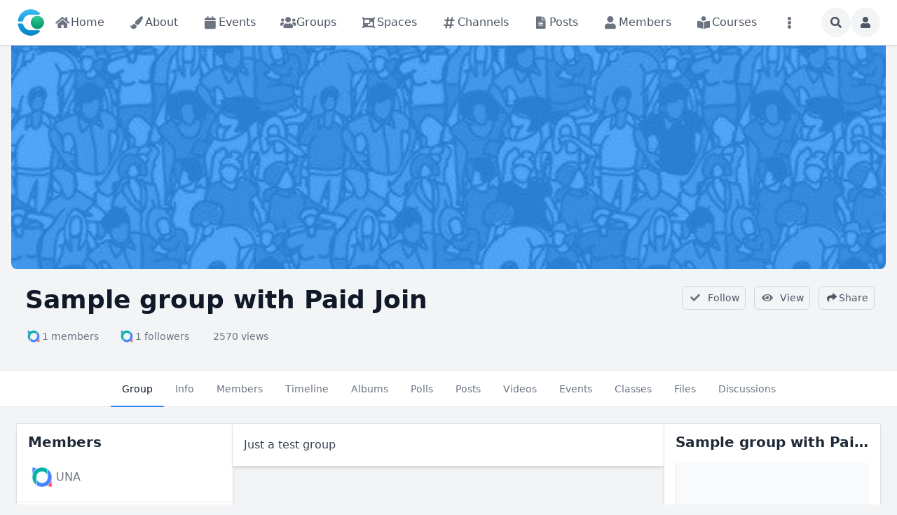

--- FILE ---
content_type: text/html; charset=utf-8
request_url: https://online.me/view-group-profile/sample-group-with-paid-join
body_size: 30566
content:
<!DOCTYPE html>
<html lang="en">
<head>
    

    <meta http-equiv="Content-Type" content="text/html; charset=UTF-8" />
    <meta name="viewport" content="width=device-width, initial-scale=1.0, minimum-scale=1.0, maximum-scale=1.0" />
    <title>Sample group with Paid Join</title>
    <base href="https://online.me/" />

    <meta name="description" content="Just a test group" /><meta name="twitter:card" content="summary_large_image" /><meta property="og:image" content="https://online.me/s/sys_images_resized/2edccuxajjxtrvwjn85j67dakzmups7d.png" /><meta property="og:title" content="Sample group with Paid Join" /><meta property="og:description" content="Just a test group" /><link rel="manifest" href="https://online.me/manifest.json.php" crossorigin="use-credentials" /><link rel="icon" href="https://online.me/template/images/icons/favicon.svg" sizes="any" /><link rel="icon" href="https://online.me/template/images/icons/favicon.svg" type="image/svg+xml" /><link rel="apple-touch-icon" href="https://online.me/template/images/icons/apple-touch-icon.png" /><link rel="alternate" type="application/rss+xml" title="Online People" href="https://online.me/m/persons/rss/online" /><link rel="alternate" type="application/json+oembed" href="https://online.me/em.php?url=%2Fview-group-profile%2Fsample-group-with-paid-join&format=json" title="Sample group with Paid Join" /><link rel="canonical" href="https://online.me/view-group-profile/sample-group-with-paid-join" />    
    <style>.bx-hide-when-logged-out {
	display: none !important;
}
</style>
    <link href="https://online.me/cache_public/bx_templ_css_a5de41e5ca7644b8925f5f47ead0dc71.css" rel="stylesheet" type="text/css" />
    <link href="https://online.me/cache_public/bx_templ_css_23e4fb1f6e112e1feb47553d7ce104d1.css" rel="stylesheet" type="text/css" />

    <script language="javascript">var aDolImages = {};</script>    
<script language="javascript">
    if ('undefined' === typeof(aDolLang)) 
        var aDolLang = {'_Are_you_sure': 'Are you sure?','_error occured': 'Error occurred','_sys_loading': 'Loading...','_copyright': '&copy; {0} Company','_sys_redirect_confirmation': '<div class=&quot;bx-def-font-h2 bx-def-margin-sec-bottom&quot;>You&apos;re going to a link outside {1}</div><div class=&quot;bx-def-font-small&quot;>Link: {0}</div><div class=&quot;bx-def-margin-sec-top&quot;>Are you sure you want to follow this link?</div>','_sys_form_input_password_show': 'Show password','_sys_form_input_password_hide': 'Hide password','_bx_messenger_upload_delete': 'Delete file','_bx_messenger_delete_confirm': 'Are you sure, you want to delete the file?','_bx_messenger_upload_invalid_file_type': 'Sorry, this file type forbidden!','_bx_messenger_max_files_upload_error': 'Exceeded max files to send in one message (maximum {0})!','_bx_messenger_upload_is_complete': 'Upload is complete','_bx_messenger_upload_cancelled': 'Upload cancelled','_bx_messenger_uploading_file': 'Uploading','_bx_messenger_invalid_server_response': 'Invalid server response ({statusCode})','_bx_messenger_uploading_remove_button': 'Remove','_bx_messenger_file_is_too_large_error': 'File is too large','_bx_messenger_file_is_too_large_error_details': 'Maximum file size is {filesize}','_bx_messenger_file_type_is_not_allowed': 'This file type is not allowed!','_bx_messenger_empty_history': 'Empty','_bx_messenger_create_talk_confirm': 'You are sure, you would like to create the talk?','_bx_messenger_online': 'Active','_bx_messenger_offline': 'Offline','_bx_messenger_away': 'Away','_bx_messenger_repost_message': 'repost of a message received','_bx_messenger_close_video_confirm': 'If you close the window video file will be lost. Are you sure?','_bx_messenger_video_recorder_is_not_available': 'Video Recorder is not available in your browser','_bx_messenger_video_recorder_is_blocked': 'In order to use this function, please allow {0} access to your camera. Thanks and enjoy!','_bx_messenger_max_video_file_exceeds': 'Sorry, you have exceeded max video-recording length limit in {0} minutes!','_bx_messenger_video_record_is_not_supported': 'Video recording is not supported: {0}','_bx_messenger_search_no_results': 'Search returned no results','_bx_messenger_search_query_issue': 'There was an issue with querying the server.','_bx_messenger_wait_for_uploading': 'Please wait till the all files are uploaded!','_bx_messenger_are_you_sure_close_jisti': 'Are you sure you want to leave the conference?','_bx_messenger_jisti_connection_error': 'Can not connect to video conference server. Please check your internet connection or try again later.','_bx_messenger_post_area_message': 'Message ...','_bx_messenger_jitsi_mobile_warning': 'To make video conference more stable and reliable we have to use mobile application. It is possible to connect via our own mobile app (just download it from the App Store) or through the original Jitsi application. Continue with jitsi app?','_bx_messenger_loading': 'loading...','_bx_messenger_share_jot': 'Copy link','_bx_messenger_notification_request': 'Would you like to get notifications about new messages?','_bx_messenger_notification_request_yes': 'Yes','_bx_messenger_notification_request_no': 'No, thanks','_bx_messenger_remove_jot_confirm': 'Are you sure you want to remove this message?','_bx_messenger_post_confirm_delete_file': 'Are you sure you want to delete the file?','_bx_messenger_delete_lot': 'Are you sure you want to delete &quot;{0}&quot; conversation?','_bx_messenger_clear_lot': 'Are you sure you want to remove the all messages from &quot;{0}&quot; convo?','_bx_messenger_are_you_sure_leave': 'Are you sure you want to leave &quot;{0}&quot; ?','_bx_messenger_lot_parts_empty': 'Please select at least one user to communicate with!','_bx_messenger_jot_menu_remove_save': 'Remove bookmark','_bx_messenger_jot_menu_save': 'Bookmark'};
    else
        $.extend(aDolLang, {'_Are_you_sure': 'Are you sure?','_error occured': 'Error occurred','_sys_loading': 'Loading...','_copyright': '&copy; {0} Company','_sys_redirect_confirmation': '<div class=&quot;bx-def-font-h2 bx-def-margin-sec-bottom&quot;>You&apos;re going to a link outside {1}</div><div class=&quot;bx-def-font-small&quot;>Link: {0}</div><div class=&quot;bx-def-margin-sec-top&quot;>Are you sure you want to follow this link?</div>','_sys_form_input_password_show': 'Show password','_sys_form_input_password_hide': 'Hide password','_bx_messenger_upload_delete': 'Delete file','_bx_messenger_delete_confirm': 'Are you sure, you want to delete the file?','_bx_messenger_upload_invalid_file_type': 'Sorry, this file type forbidden!','_bx_messenger_max_files_upload_error': 'Exceeded max files to send in one message (maximum {0})!','_bx_messenger_upload_is_complete': 'Upload is complete','_bx_messenger_upload_cancelled': 'Upload cancelled','_bx_messenger_uploading_file': 'Uploading','_bx_messenger_invalid_server_response': 'Invalid server response ({statusCode})','_bx_messenger_uploading_remove_button': 'Remove','_bx_messenger_file_is_too_large_error': 'File is too large','_bx_messenger_file_is_too_large_error_details': 'Maximum file size is {filesize}','_bx_messenger_file_type_is_not_allowed': 'This file type is not allowed!','_bx_messenger_empty_history': 'Empty','_bx_messenger_create_talk_confirm': 'You are sure, you would like to create the talk?','_bx_messenger_online': 'Active','_bx_messenger_offline': 'Offline','_bx_messenger_away': 'Away','_bx_messenger_repost_message': 'repost of a message received','_bx_messenger_close_video_confirm': 'If you close the window video file will be lost. Are you sure?','_bx_messenger_video_recorder_is_not_available': 'Video Recorder is not available in your browser','_bx_messenger_video_recorder_is_blocked': 'In order to use this function, please allow {0} access to your camera. Thanks and enjoy!','_bx_messenger_max_video_file_exceeds': 'Sorry, you have exceeded max video-recording length limit in {0} minutes!','_bx_messenger_video_record_is_not_supported': 'Video recording is not supported: {0}','_bx_messenger_search_no_results': 'Search returned no results','_bx_messenger_search_query_issue': 'There was an issue with querying the server.','_bx_messenger_wait_for_uploading': 'Please wait till the all files are uploaded!','_bx_messenger_are_you_sure_close_jisti': 'Are you sure you want to leave the conference?','_bx_messenger_jisti_connection_error': 'Can not connect to video conference server. Please check your internet connection or try again later.','_bx_messenger_post_area_message': 'Message ...','_bx_messenger_jitsi_mobile_warning': 'To make video conference more stable and reliable we have to use mobile application. It is possible to connect via our own mobile app (just download it from the App Store) or through the original Jitsi application. Continue with jitsi app?','_bx_messenger_loading': 'loading...','_bx_messenger_share_jot': 'Copy link','_bx_messenger_notification_request': 'Would you like to get notifications about new messages?','_bx_messenger_notification_request_yes': 'Yes','_bx_messenger_notification_request_no': 'No, thanks','_bx_messenger_remove_jot_confirm': 'Are you sure you want to remove this message?','_bx_messenger_post_confirm_delete_file': 'Are you sure you want to delete the file?','_bx_messenger_delete_lot': 'Are you sure you want to delete &quot;{0}&quot; conversation?','_bx_messenger_clear_lot': 'Are you sure you want to remove the all messages from &quot;{0}&quot; convo?','_bx_messenger_are_you_sure_leave': 'Are you sure you want to leave &quot;{0}&quot; ?','_bx_messenger_lot_parts_empty': 'Please select at least one user to communicate with!','_bx_messenger_jot_menu_remove_save': 'Remove bookmark','_bx_messenger_jot_menu_save': 'Bookmark'});
</script>    <script language="javascript">var aDolOptions = {'sys_fixed_header': '','sys_confirmation_before_redirect': 'on','sys_storage_s3_endpoint': ''};</script>
    <script language="javascript" src="https://online.me/cache_public/bx_templ_js_e4b327befa84a9da815cb55d181a0b17.js"></script>
    <script language="javascript" src="https://online.me/cache_public/bx_templ_js_855890971fe432ff3fa454499b8f0190.js"></script>
   
    <script language="javascript">
    var sUrlRoot = 'https://online.me/';
    var sLang = 'en';

    $(document).ready(function () {
        bx_time('en');
        bx_redirect_for_external_links($('.bx-def-vanilla-html'));
        bx_clicked_stack_register();
    });

    
    (function(w) {
        var dpr = (w.devicePixelRatio === undefined ? 1 : Math.round(w.devicePixelRatio));
        if ($.cookie('devicePixelRatio') == dpr || dpr < 2 || (typeof(bIgnorePixelRatio) != "undefined" && bIgnorePixelRatio) || !navigator.cookieEnabled) 
            return;
        $.cookie('devicePixelRatio', dpr, {expires: 365, path: '/'});
        if (1 != localStorage.getItem("dpr")) {
            localStorage.setItem("dpr", 1);
            window.location.reload();
        }
    })(window);

    var oMediaPhone = window.matchMedia('(max-width:720px)');
    var oMediaPhone2 = window.matchMedia('(min-width:533px) and (max-width:720px)');
    var oMediaTablet = window.matchMedia('(min-width:720px) and (max-width:1280px)');
    var oMediaTablet2 = window.matchMedia('(min-width:1024px) and (max-width:1280px)');
    var oMediaDesktop = window.matchMedia('(min-width:1280px)');

    function fMediaCallback(e) {
        if (oMediaPhone.matches)
            $('html').addClass('bx-media-phone');
        else
            $('html').removeClass('bx-media-phone');
        
        if (oMediaPhone2.matches)
            $('html').addClass('bx-media-phone2');
        else
            $('html').removeClass('bx-media-phone2');
        
        if (oMediaTablet.matches)
            $('html').addClass('bx-media-tablet');
        else
            $('html').removeClass('bx-media-tablet');
        
        if (oMediaTablet2.matches)
            $('html').addClass('bx-media-tablet2');
        else
            $('html').removeClass('bx-media-tablet2');

        if (oMediaDesktop.matches)
            $('html').addClass('bx-media-desktop');
        else
            $('html').removeClass('bx-media-desktop');
    }

    oMediaPhone.addListener(fMediaCallback);
    oMediaPhone2.addListener(fMediaCallback);
    oMediaTablet.addListener(fMediaCallback);
    oMediaTablet2.addListener(fMediaCallback);
    oMediaDesktop.addListener(fMediaCallback);

    fMediaCallback(null);

    var aIncludedCss = ["https:\/\/online.me\/modules\/boonex\/artificer\/data\/template\/system\/css\/menu-sidebar.css","https:\/\/online.me\/modules\/boonex\/artificer\/data\/template\/mod_general\/css\/main.css","https:\/\/online.me\/modules\/boonex\/artificer\/data\/template\/mod_profile\/css\/main.css","https:\/\/online.me\/modules\/boonex\/artificer\/data\/template\/bx_persons\/css\/main.css","https:\/\/online.me\/template\/css\/connection.css","https:\/\/online.me\/modules\/boonex\/artificer\/data\/template\/system\/css\/menu.css","https:\/\/online.me\/modules\/boonex\/artificer\/data\/template\/mod_groups\/css\/main.css","https:\/\/online.me\/template\/css\/page_layouts.css","https:\/\/online.me\/plugins_public\/filepond\/filepond.min.css","https:\/\/online.me\/plugins_public\/filepond\/filepond-plugin-image-preview.min.css","https:\/\/online.me\/modules\/boonex\/messenger\/template\/css\/filepond-custom.css","https:\/\/online.me\/modules\/boonex\/messenger\/template\/css\/filepond-plugin-media-preview.min.css","https:\/\/online.me\/modules\/boonex\/messenger\/template\/css\/main.css","https:\/\/online.me\/modules\/boonex\/messenger\/template\/css\/video-conference.css","https:\/\/online.me\/modules\/boonex\/messenger\/template\/css\/video-recorder.css","https:\/\/online.me\/modules\/boonex\/messenger\/template\/css\/emoji.css","https:\/\/online.me\/modules\/boonex\/messenger\/template\/css\/messenger-phone.css","https:\/\/online.me\/modules\/boonex\/messenger\/template\/css\/quill.bubble.css","https:\/\/online.me\/modules\/boonex\/messenger\/template\/css\/menu-accordion.css","https:\/\/online.me\/modules\/boonex\/messenger\/template\/css\/lot-briefs.css","https:\/\/online.me\/modules\/boonex\/messenger\/template\/css\/text-area.css","https:\/\/online.me\/modules\/boonex\/messenger\/template\/css\/menu-column.css","https:\/\/online.me\/modules\/boonex\/messenger\/template\/css\/history.css","https:\/\/online.me\/modules\/boonex\/messenger\/template\/css\/history-header.css","https:\/\/online.me\/modules\/boonex\/messenger\/template\/css\/message.css","https:\/\/online.me\/modules\/boonex\/messenger\/template\/css\/talk.css","https:\/\/online.me\/modules\/boonex\/messenger\/template\/css\/talks-list.css","https:\/\/online.me\/modules\/boonex\/messenger\/template\/css\/info-block.css","https:\/\/online.me\/modules\/boonex\/messenger\/template\/css\/time-divider.css","https:\/\/online.me\/modules\/boonex\/messenger\/template\/css\/message-menu.css","https:\/\/online.me\/modules\/boonex\/messenger\/template\/css\/giphy.css","https:\/\/online.me\/modules\/boonex\/messenger\/template\/css\/tailwind-messenger.css","https:\/\/online.me\/modules\/boonex\/messenger\/template\/css\/create-list.css","https:\/\/online.me\/modules\/boonex\/messenger\/template\/css\/attachment.css","https:\/\/online.me\/modules\/boonex\/messenger\/template\/css\/scroll-elements.css","https:\/\/online.me\/modules\/boonex\/messenger\/template\/css\/3rd-libs.css","https:\/\/online.me\/modules\/boonex\/messenger\/template\/css\/talk-info.css","https:\/\/online.me\/modules\/boonex\/messenger\/template\/css\/talk-block.css","https:\/\/online.me\/modules\/boonex\/messenger\/template\/css\/quill.mention.css","https:\/\/online.me\/modules\/boonex\/messenger\/template\/css\/threads.css"];
    var aIncludedJs = ["https:\/\/online.me\/inc\/js\/classes\/BxDolPage.js","https:\/\/online.me\/plugins_public\/theia-sticky-sidebar\/theia-sticky-sidebar.umd.js","https:\/\/online.me\/modules\/boonex\/messenger\/js\/uploader.js","https:\/\/online.me\/plugins_public\/filepond\/filepond.min.js","https:\/\/online.me\/plugins_public\/filepond\/filepond-plugin-image-preview.min.js","https:\/\/online.me\/plugins_public\/filepond\/filepond-plugin-file-validate-size.min.js","https:\/\/online.me\/modules\/boonex\/messenger\/js\/filepond-plugin-media-preview.min.js","https:\/\/online.me\/modules\/boonex\/messenger\/js\/filepond-plugin-file-rename.min.js","https:\/\/online.me\/modules\/boonex\/messenger\/js\/primus.js","https:\/\/online.me\/modules\/boonex\/messenger\/js\/record-video.js","https:\/\/online.me\/modules\/boonex\/messenger\/js\/editor.js","https:\/\/online.me\/modules\/boonex\/messenger\/js\/storage.js","https:\/\/online.me\/modules\/boonex\/messenger\/js\/connect.js","https:\/\/online.me\/modules\/boonex\/messenger\/js\/status.js","https:\/\/online.me\/modules\/boonex\/messenger\/js\/lazy-loading.js","https:\/\/online.me\/modules\/boonex\/messenger\/js\/selectors.js","https:\/\/online.me\/modules\/boonex\/messenger\/js\/jot-menu.js","https:\/\/online.me\/modules\/boonex\/messenger\/js\/giphy.js","https:\/\/online.me\/modules\/boonex\/messenger\/js\/messenger.js","https:\/\/online.me\/modules\/boonex\/messenger\/js\/RecordRTC.min.js","https:\/\/online.me\/modules\/boonex\/messenger\/js\/adapter.js","https:\/\/online.me\/modules\/boonex\/messenger\/js\/soundjs.min.js","https:\/\/online.me\/modules\/boonex\/messenger\/js\/quill.min.js","https:\/\/online.me\/modules\/boonex\/messenger\/js\/nav-menu.js","https:\/\/online.me\/modules\/boonex\/messenger\/js\/utils.js","https:\/\/online.me\/modules\/boonex\/messenger\/js\/media-accordion.js","https:\/\/online.me\/modules\/boonex\/messenger\/js\/notification-bubbles.js","https:\/\/online.me\/modules\/boonex\/messenger\/js\/emoji.js","https:\/\/online.me\/modules\/boonex\/messenger\/js\/create-convo-menu.js","https:\/\/online.me\/modules\/boonex\/messenger\/js\/quill.mention.min.js"];

    </script>

    <script language="javascript">
    var bUseSvgLoading = false;
    var sUseSvgLoading = '';
    if(!bUseSvgLoading) {
        var aSpinnerOpts = {
            lines: 7, // The number of lines to draw
            length: 0, // The length of each line
            width: 8, // The line thickness
            radius: 7, // The radius of the inner circle
            corners: 1, // Corner roundness (0..1)
            rotate: 0, // The rotation offset
            direction: 1, // 1: clockwise, -1: counterclockwise
            color: '#283C50', // #rgb or #rrggbb or array of colors
            speed: 1, // Rounds per second
            trail: 60, // Afterglow percentage
            shadow: false, // Whether to render a shadow
            hwaccel: false, // Whether to use hardware acceleration
            className: 'bx-sys-spinner', // The CSS class to assign to the spinner
            zIndex: 2e9, // The z-index (defaults to 2000000000)
            top: '50%', // Top position relative to parent in px
            left: '50%' // Left position relative to parent in px
        };

        var aSpinnerSmallOpts = $.extend({}, aSpinnerOpts, {
            lines: 6,
            width: 6,
            radius: 4,
            color: '#333',
            top: '50%',
            left: 'calc(100% - 20px)'
        });
    }
</script>

    <script language="javascript">
    $(document).ready(function () {
		if (aDolOptions.sys_fixed_header !== undefined && aDolOptions.sys_fixed_header != 'on'){
			// hide toolbar on scrolldown, show - on scroll up
			var oToolbar = $('#bx-toolbar');
			if(oToolbar && oToolbar.length > 0)
				new Headroom(oToolbar.get(0), {
					tolerance: {
						down: 10,
						up: 20
					},
					offset: 200,
					classes: {
						initial: "bx-toolbar-anim",
						pinned: "bx-toolbar-reset",
						unpinned: "bx-toolbar-up"
					},
					onUnpin: function() {
						bx_menu_slide_close_all_opened();
					}
				}).init();
		}
    });
</script>

    <script language="javascript">
    $(document).ready(function () {
        bx_activate_anim_icons('#283C50');

        var aSidebars = ['site', 'account'];
        for(var i in aSidebars) {
            if(typeof(aSidebars[i]) != 'string')
                continue;

            var oSidebar = bx_sidebar_get(aSidebars[i]);

            $('.bx-sidebar-' + aSidebars[i] + '-trigger').on('click', function(event) {
                event.preventDefault();

                var aMatches = $(this).attr('class').match(/bx-sidebar-(.*)-trigger/);
                if(!aMatches || aMatches.length != 2)
                    return;

                bx_sidebar_toggle(aMatches[1]);
            });

            $('.bx-sidebar .bx-sidebar-' + aSidebars[i] + '-bg').on('click', function(event){
                event.preventDefault();

                var aMatches = $(this).attr('class').match(/bx-sidebar-(.*)-bg/);
                if(!aMatches || aMatches.length != 2)
                    return;
                
                bx_sidebar_toggle(aMatches[1]);
            });

            $('.bx-sidebar .bx-sidebar-' + aSidebars[i] + '-close').on('click', function(event){
                event.preventDefault();

                var aMatches = $(this).attr('class').match(/bx-sidebar-(.*)-close/);
                if(!aMatches || aMatches.length != 2)
                    return;

                bx_sidebar_toggle(aMatches[1]);
            });

            $('.bx-sidebar.bx-sidebar-' + aSidebars[i] + ' .bx-focus-trap').bind('focus', function() {
                var aFocusable = bx_get_focusable(oSidebar.get(0));
                if(aFocusable && aFocusable.length > 0)
                    $(aFocusable[0]).focus();
            });
        }
    });

    function bx_sidebar_get(sType) {
        return $('.bx-sidebar.bx-sidebar-' + sType);
    }

    function bx_sidebar_active(sType) {
        var oSidebar = bx_sidebar_get(sType);
        if(!oSidebar || oSidebar.length == 0)
            return false;

        return oSidebar.hasClass('bx-sidebar-active');
    }

    function bx_sidebar_toggle(sType) {
        var oSidebar = bx_sidebar_get(sType);
        var bSidebarActive = bx_sidebar_active(sType);

        oSidebar.toggleClass('bx-sidebar-active', !bSidebarActive);

        if(!bSidebarActive) {
            var aFocusable = bx_get_focusable(oSidebar.get(0));
            if(aFocusable && aFocusable.length > 0)
                $(aFocusable[0]).focus();
        }
        else 
            $(bx_clicked_stack_pop()).focus();
    }

    function bx_sidebar_dropdown_toggle(oLink) {
        $(oLink).parents('.bx-sidebar-item:first').toggleClass('bx-si-dropdown-open').find('.bx-si-dropdown-icon').toggleClass('rotate-0 rotate-90');

        return false;
    }

    function bx_site_search_show(oButtom) {
        var oButton = $(oButtom).parents('.bx-ti-search-button');
        oButton.addClass('bx-tis-button-hidden');

        var oBox = oButton.parents('.bx-ti-search').find('.bx-ti-search-box');
        oBox.addClass('bx-tis-box-shown');
        
        oBox.find('.bx-form-input-text').focus();

        setTimeout(function () {
            $(document).on('click.bx-site-search-phone touchend.bx-site-search-phone', function (event) {
                if ($(event.target).parents('.sys-search-results-quick,.bx-ti-search-box,.bx-ti-search-button').length || $(event.target).filter('.sys-search-results-quick,.bx-ti-search-box,.bx-ti-search-button').length)
                    event.stopPropagation();
                else {
                    bx_site_search_close_all_opened();
                    oBox.removeClass('bx-tis-box-shown');
                    oButton.removeClass('bx-tis-button-hidden').find('a').focus();
                }
            });
        }, 10);
    }

    function bx_site_search_complete(oContainer, oData) {
        if(!oData) {
            if(oContainer.is(':visible'))
                oContainer.hide();

            return;
        }

        oContainer.show();

        setTimeout(function () {
            var iWidthPrev = $(window).width();
            $(window).on('resize.bx-site-search', function () {
                if($(this).width() == iWidthPrev)
                    return;

                iWidthPrev = $(this).width();
                bx_site_search_close_all_opened();
            });
 
            $(document).on('click.bx-site-search touchend.bx-site-search', function (event) {
                if ($(event.target).parents('.sys-search-results-quick').length || $(event.target).filter('.sys-search-results-quick').length || e === event.target)
                    event.stopPropagation();
                else
                    bx_site_search_close_all_opened();
            });

        }, 10);
    }

    function bx_site_search_cancel(oForm)
    {
        const oBox = $(oForm).parents('.bx-ti-search').find('.bx-ti-search-box');
        const oButton = $(oForm).parents('.bx-ti-search').find('.bx-ti-search-button');

        const sClassBox = 'bx-tis-box-shown';
        const sClassButton = 'bx-tis-button-hidden';
        if(oBox.hasClass(sClassBox) && oButton.hasClass(sClassButton)) {
            bx_site_search_close_all_opened();
            oBox.removeClass(sClassBox);
            oButton.removeClass(sClassButton).find('a').focus();
        }
    }

    function bx_site_search_close_all_opened() {
        $('.sys-search-results-quick:visible').each(function () {
            $(this).hide();
        });
    }
</script>

    
        <link rel="preconnect" href="https://fonts.gstatic.com">
<link href="https://fonts.googleapis.com/css2?family=Nunito:wght@400;600;800&display=swap" rel="stylesheet">
<!--<link href="https://online.me/plugins_public/tailwind/css/tailwind.max.css" rel="stylesheet">-->

<style>
.bx-page-messenger #main-content {
 margin-left:0 !important;
}
  
.bx-page-messenger  .bx-def-page-width {
  margin:0;
  width:100%;
  max-width:100%;
}
  
.bx-page-messenger footer {
  display:none;  
}
  

</style><script language="javascript">
var oBxArtificerUtils = new BxArtificerUtils({"sActionUri":"m\/artificer\/","sActionUrl":"https:\/\/online.me\/m\/artificer\/","sObjName":"oBxArtificerUtils","aHtmlIds":[],"oRequestParams":[],"sColorScheme":"auto"});
</script>
    <meta name="theme-color" content="#f5faff" />
</head>
<body class="bx-artificer bx-page-view-group-profile bx-dir-ltr bx-def-font bx-def-color-bg-page bx-def-image-bg-page bx-user-unauthorized" dir="LTR"  >
    <div  id="bx-popup-loading" class="bx-popup-wrapper bx-popup-responsive bx-popup-trans-wrapper box-border " style="display:none;" role="alert">
    <div class="bx-popup-gap mx-4 my-px">
        <div class="bx-popup bx-popup-trans bx-popup-border bx-popup-color-bg">
            <div class="bx-popup-close-wrapper bx-def-media-desktop-hide bx-def-media-tablet-hide relative flex justify-end p-2">
                <a href="javascript:void(0);" class="bx-popup-element-close flex items-center justify-center w-6 h-6 text-base text-gray-800 dark:text-gray-100">
                    <div class="bx-icon bx-icon-close">
                        <i class="sys-icon times "></i>
                    </div>
                </a>
            </div>
            <div class="bx-popup-content overflow-hidden"><div class="bx-popup-content-indent p-4">
    <div class="bx-popup-content-wrapped"></div>
    <div class="bx-popup-loading-wrapped"></div>
</div></div>
            <div class="bx-focus-trap w-0 h-0 outline-none" tabindex="0"></div>
            <!-- Footer is needed for Safari in iOS -->
            <!-- <div class="bx-popup-footer-wrapper bx-def-media-desktop-hide bx-def-media-tablet-hide p-3 md:p-4 lg:p-6">&nbsp;</div> -->
        </div>
    </div>
</div>    
    <noscript>
         <div class="p-4 rounded-sm text-center text-red-600 bg-yellow-500 bg-opacity-50">
            This site requires JavaScript! Please, enable it in the browser!       </div>
    </noscript>

<div id="bx-content-preload" class="hidden"></div>
<div id="bx-content-with-toolbar-wrapper" class="bx-main bx-base-profile-view">
    
<div id="bx-toolbar" class="bx-header bx-def-z-index-nav fixed top-0 w-full ring-1 ring-gray-300 dark:ring-gray-700 bg-white/95 dark:bg-gray-800/95 backdrop-blur shadow">
    <div class="bx-header-cnt bx-def-page-width mx-auto px-3 md:px-4 lg:px-6 box-border">
        <div class="bx-toolbar-content-wrapper">
            <div id="bx-toolbar-content" class="bx-toolbar-content relative flex items-center justify-start h-16">
                <!-- Toolbar Left Site Toolbar -->
<div id="bx-menu-toolbar-1-container" class="bx-toolbar-item bx-ti-left bx-ti-hamburger flex-none items-center lg:hidden ltr:mr-4 rtl:ml-4">
    <ul class="bx-menu-toolbar bx-menu-object-sys_toolbar_site flex items-center pr-0 md:pr-2">
    
        <li id="bx-menu-toolbar-item-main-menu" class="bx-menu-toolbar-item bx-menu-item-main-menu group relative inline-flex items-center ltr:mr-2 ltr:last:mr-0 rtl:ml-2 rtl:last:ml-0 bx-mdr-hidden:mr-0 text-gray-600 dark:text-gray-400 hover:text-gray-800 dark:hover:text-gray-200 text-base font-medium leading-6 border border-transparent hover:border-gray-200/50 active:border-gray-300 dark:hover:border-gray-700/50 dark:active:border-gray-700 bg-gray-100 dark:bg-gray-700/50 active:bg-gray-300 dark:active:bg-black/50 hover:bg-gray-200/50 dark:hover:bg-gray-700/50 rounded-full ">
            <a href="javascript:void(0)"  class="inline-block rounded-full  bx-sidebar-site-trigger">
                <span class="relative flex items-center justify-center h-10 w-10"><i class="sys-icon bars"></i></span>
                
                
                
                
                
                
            </a>
        </li>
    
</ul>
</div>                <div class="bx-toolbar-items-group relative flex flex-1 items-center justify-start h-16">
                    <!-- Logo -->
                    <div id="bx-logo-container" class="bx-toolbar-item bx-ti-left bx-ti-logo flex-none items-center">
                        
                        <a  href="https://online.me/" title="ONLINE.ME">
    
    <img class="" style="width:2.5rem; height:2.5rem;" src="https://online.me/s/sys_images_custom/wg8wzhjkqtkesebtpfagd5vaknuips7r.png" id="bx-logo" alt="ONLINE.ME" />
    
    
    
    
    
</a>                        
                    </div>
                    <!-- Menu -->
                    <div class="bx-toolbar-item bx-ti-menu flex-2 hidden lg:block w-64 ltr:ml-4 rtl:mr-4">
                        <div id="bx-menu-toolbar-1-container" class="bx-toolbar-item bx-ti-menu w-full">
                            <div id="bx-sliding-menu-sys_site" class="bx-inline-smenu-main sys-site bx-def-z-index-nav" style="">
    <div class="bx-inline-menu-main-cnt"><div class="bx-menu-more-auto-wrapper" style="overflow:hidden;"><ul id="sys-site" class="bx-menu-main bx-menu-more-auto bx-menu-object-sys_site flex flex-nowrap space-x-2">
    
        <li class="bx-menu-item bx-menu-item-home  rounded-md" >
            <a href=""  class="bx-stl-mil group" title="Home">
                <div class="bx-menu-item-icon bx-menu-floating-blocks-icon bx-stl-mii group-hover:text-gray-700 dark:group-hover:text-gray-300">
                    <i class="sys-icon home"></i>


                </div>
                
                    <div class="bx-menu-item-title bx-menu-floating-blocks-title bx-stl-mit whitespace-nowrap">Home</div>
                
            </a>
        </li>
    
        <li class="bx-menu-item bx-menu-item-about  rounded-md" >
            <a href="about"  class="bx-stl-mil group" title="About">
                <div class="bx-menu-item-icon bx-menu-floating-blocks-icon bx-stl-mii group-hover:text-gray-700 dark:group-hover:text-gray-300">
                    <i class="sys-icon paint-brush"></i>


                </div>
                
                    <div class="bx-menu-item-title bx-menu-floating-blocks-title bx-stl-mit whitespace-nowrap">About</div>
                
            </a>
        </li>
    
        <li class="bx-menu-item bx-menu-item-events-home  rounded-md" >
            <a href="events-home"  class="bx-stl-mil group" title="Events">
                <div class="bx-menu-item-icon bx-menu-floating-blocks-icon bx-stl-mii group-hover:text-gray-700 dark:group-hover:text-gray-300">
                    <i class="sys-icon calendar"></i>


                </div>
                
                    <div class="bx-menu-item-title bx-menu-floating-blocks-title bx-stl-mit whitespace-nowrap">Events</div>
                
            </a>
        </li>
    
        <li class="bx-menu-item bx-menu-item-groups-home  rounded-md" >
            <a href="groups-home"  class="bx-stl-mil group" title="Groups">
                <div class="bx-menu-item-icon bx-menu-floating-blocks-icon bx-stl-mii group-hover:text-gray-700 dark:group-hover:text-gray-300">
                    <i class="sys-icon users"></i>


                </div>
                
                    <div class="bx-menu-item-title bx-menu-floating-blocks-title bx-stl-mit whitespace-nowrap">Groups</div>
                
            </a>
        </li>
    
        <li class="bx-menu-item bx-menu-item-spaces-home  rounded-md" >
            <a href="spaces-home"  class="bx-stl-mil group" title="Spaces">
                <div class="bx-menu-item-icon bx-menu-floating-blocks-icon bx-stl-mii group-hover:text-gray-700 dark:group-hover:text-gray-300">
                    <i class="sys-icon object-group"></i>


                </div>
                
                    <div class="bx-menu-item-title bx-menu-floating-blocks-title bx-stl-mit whitespace-nowrap">Spaces</div>
                
            </a>
        </li>
    
        <li class="bx-menu-item bx-menu-item-channels-home  rounded-md" >
            <a href="channels-home"  class="bx-stl-mil group" title="Channels">
                <div class="bx-menu-item-icon bx-menu-floating-blocks-icon bx-stl-mii group-hover:text-gray-700 dark:group-hover:text-gray-300">
                    <i class="sys-icon hashtag"></i>


                </div>
                
                    <div class="bx-menu-item-title bx-menu-floating-blocks-title bx-stl-mit whitespace-nowrap">Channels</div>
                
            </a>
        </li>
    
        <li class="bx-menu-item bx-menu-item-posts-home  rounded-md" >
            <a href="posts-home"  class="bx-stl-mil group" title="Posts">
                <div class="bx-menu-item-icon bx-menu-floating-blocks-icon bx-stl-mii group-hover:text-gray-700 dark:group-hover:text-gray-300">
                    <i class="sys-icon file-alt"></i>


                </div>
                
                    <div class="bx-menu-item-title bx-menu-floating-blocks-title bx-stl-mit whitespace-nowrap">Posts</div>
                
            </a>
        </li>
    
        <li class="bx-menu-item bx-menu-item-persons-home  rounded-md" >
            <a href="persons-home"  class="bx-stl-mil group" title="Members">
                <div class="bx-menu-item-icon bx-menu-floating-blocks-icon bx-stl-mii group-hover:text-gray-700 dark:group-hover:text-gray-300">
                    <i class="sys-icon user"></i>


                </div>
                
                    <div class="bx-menu-item-title bx-menu-floating-blocks-title bx-stl-mit whitespace-nowrap">Members</div>
                
            </a>
        </li>
    
        <li class="bx-menu-item bx-menu-item-courses-home  rounded-md" >
            <a href="courses-home"  class="bx-stl-mil group" title="Courses">
                <div class="bx-menu-item-icon bx-menu-floating-blocks-icon bx-stl-mii group-hover:text-gray-700 dark:group-hover:text-gray-300">
                    <i class="sys-icon book-reader"></i>


                </div>
                
                    <div class="bx-menu-item-title bx-menu-floating-blocks-title bx-stl-mit whitespace-nowrap">Courses</div>
                
            </a>
        </li>
    
        <li class="bx-menu-item bx-menu-item-files-home  rounded-md" >
            <a href="files-home"  class="bx-stl-mil group" title="Files">
                <div class="bx-menu-item-icon bx-menu-floating-blocks-icon bx-stl-mii group-hover:text-gray-700 dark:group-hover:text-gray-300">
                    <i class="sys-icon far file"></i>


                </div>
                
                    <div class="bx-menu-item-title bx-menu-floating-blocks-title bx-stl-mit whitespace-nowrap">Files</div>
                
            </a>
        </li>
    
        <li class="bx-menu-item bx-menu-item-more-auto  rounded-md" >
            <a href="javascript:void(0)" onclick="oMenuMoreAutoSysSite.more(this);" class="bx-stl-mil group">
                <div class="bx-menu-item-icon bx-menu-floating-blocks-icon bx-stl-mii group-hover:text-gray-700 dark:group-hover:text-gray-300">
                    <i class="sys-icon ellipsis-v"></i>


                </div>
                
            </a><div  id="sys-site-ma-popup" class="bx-popup-wrapper bx-popup-responsive bx-popup-trans-wrapper box-border " style="display:none;" role="alert">
    <div class="bx-popup-gap mx-4 my-px">
        <div class="bx-popup bx-popup-trans bx-popup-border bx-popup-color-bg">
            <div class="bx-popup-close-wrapper bx-def-media-desktop-hide bx-def-media-tablet-hide relative flex justify-end p-2">
                <a href="javascript:void(0);" class="bx-popup-element-close flex items-center justify-center w-6 h-6 text-base text-gray-800 dark:text-gray-100">
                    <div class="bx-icon bx-icon-close">
                        <i class="sys-icon times "></i>
                    </div>
                </a>
            </div>
            <div class="bx-popup-content overflow-hidden"><div class="bx-menu-item-more-popup w-full md:w-56 box-border">
    <ul class="bx-menu-custom bx-menu-custom-ver bx-menu-submenu-more-auto bx-clearfix"></ul>
</div></div>
            <div class="bx-focus-trap w-0 h-0 outline-none" tabindex="0"></div>
            <!-- Footer is needed for Safari in iOS -->
            <!-- <div class="bx-popup-footer-wrapper bx-def-media-desktop-hide bx-def-media-tablet-hide p-3 md:p-4 lg:p-6">&nbsp;</div> -->
        </div>
    </div>
</div>
        </li>
    
        <li class="bx-menu-item bx-menu-item-discussions-home  rounded-md" >
            <a href="discussions-home"  class="bx-stl-mil group" title="Discussions">
                <div class="bx-menu-item-icon bx-menu-floating-blocks-icon bx-stl-mii group-hover:text-gray-700 dark:group-hover:text-gray-300">
                    <i class="sys-icon far comments col-blue2"></i>


                </div>
                
                    <div class="bx-menu-item-title bx-menu-floating-blocks-title bx-stl-mit whitespace-nowrap">Discussions</div>
                
            </a>
        </li>
    
</ul>
<script language="javascript">
    $(document).ready(function () {
        // add default class to active menu items
        $('.bx-menu-floating-blocks > li.bx-menu-tab-active').not('.bx-def-color-bg-active').addClass('bx-def-color-bg-active');
    });
</script>
<script language="javascript">
if(!oMenuMoreAutoSysSite) {var oMenuMoreAutoSysSite = new BxArtificerMenuMoreAuto({"sObject":"sys_site","iItemsStatic":0,"bItemsStaticOnly":0,"aHtmlIds":{"main":"sys-site","more_auto_popup":"sys-site-ma-popup"}}); oMenuMoreAutoSysSite.init();}
</script></div></div>
</div>                        </div>
                    </div>
                    <!-- Search -->
                    <div class="bx-toolbar-item bx-ti-search flex-1 lg:flex-none flex items-center justify-end">
                        <div class="bx-ti-search-box flex-auto flex items-start md:min-w-88 ltr:ml-2 rtl:mr-2 bg-white/95 dark:bg-gray-800/95 rounded-md shadow-md hidden">
    <div class="relative w-full">                
                <form  id="sys_search_form_quick" action="https://online.me/searchKeyword.php" method="post" class="bx-form-advanced">
                    <input  type="hidden" name="live_search" value="1" data-frmt-24h="on" data-frmt-date="D MMM YYYY" data-frmt-datetime="D MMM YYYY h:mm:ss a" class="bx-def-font-inputs bx-form-input-hidden" />
                    <div class="bx-form-advanced-wrapper sys_search_form_quick_wrapper">
                        <!-- form header content begins -->
 <div  class="bx-form-section-wrapper my-4"> <div  class="bx-form-section bx-form-section-divider">  <div class="bx-form-section-content pt-4 pb-6">
<div  id="bx-form-element-keyword" class="bx-form-element-wrapper bx-def-margin-top-auto">
    <div class="bx-form-element">
                                        <div class="bx-form-value bx-clearfix"><div  class="bx-form-input-wrapper bx-form-input-wrapper-text"><input  placeholder="Search..." onkeydown="return bx_search_on_type(event, 5, '#sys_search_form_quick', '#sys_search_results_quick', '#sys_search_form_quick', 1, 1, bx_site_search_complete, bx_site_search_cancel);" onpaste="return bx_search_on_type(event, 5, '#sys_search_form_quick', '#sys_search_results_quick', '#sys_search_form_quick', 1, 1, bx_site_search_complete, bx_site_search_cancel);" type="text" name="keyword" value="" data-frmt-24h="on" data-frmt-date="D MMM YYYY" data-frmt-datetime="D MMM YYYY h:mm:ss a" class="bx-def-font-inputs bx-form-input-text" /></div></div>
            </div><div class="bx-form-warn" style="display:none;"></div></div></div> </div> </div> 
<!-- form header content ends -->

                    </div>
                </form>
                <script>
                    $(document).ready(function() {
                        $(this).addWebForms();
                    });
                    
                </script>
                <script language="javascript">
if(window['oFormSysSearchFormQuick'] == undefined) window['oFormSysSearchFormQuick'] = new BxDolForm({"sObjName":"oFormSysSearchFormQuick","sId":"sys_search_form_quick","sName":"","sObject":"","sDisplay":"","sRootUrl":"https:\/\/online.me\/","aHtmlIds":{"help_popup":"sys-search-form-quick-help-popup-","pgc":"sys-search-form-quick-pgc-","pgc_popup":"sys-search-form-quick-pgc-popup-","pgc_form":"sys-search-form-quick-pgc-form-"},"bInitCodeMirror":false,"bLeavePageConfirmation":true,"sTxtLeavePageConfirmation":"<div class=\"bx-def-font-h2\">Leave the page?<\/div><div class=\"bx-def-margin-sec-top\">If you do it, your changes will not be saved.<\/div>"}); window['oFormSysSearchFormQuick'].init();
</script><div id="sys_search_results_quick" class="sys-search-results-quick bx-def-box bx-def-box-round-corners bx-def-color-bg-box relative w-full min-w-48 mt-2 p-4 box-border" style="display:none"></div></div>
</div>
<div class="bx-ti-search-button group relative inline-flex items-center ltr:ml-2 rtl:mr-2 text-gray-600 dark:text-gray-400 hover:text-gray-800 dark:hover:text-gray-200 text-base font-medium leading-6 border border-transparent hover:border-gray-200/50 active:border-gray-300 dark:hover:border-gray-700/50 dark:active:border-gray-700 bg-gray-100 dark:bg-gray-700/50 active:bg-gray-300 dark:active:bg-black/50 hover:bg-gray-200/50 dark:hover:bg-gray-700/50 rounded-full">
    <a href="javascript:void(0)" onclick="javascript:bx_site_search_show(this)">
        <span class="relative flex items-center justify-center h-10 w-10">
            <div class="bx-icon">
                <i class="sys-icon search "></i>
            </div>
        </span>
    </a>
</div>                    </div>
                </div>
                <!-- Toolbar Right: Members Toolbar -->
<div id="bx-menu-toolbar-2-container" class="bx-toolbar-item bx-ti-right flex-none ltr:ml-2 rtl:mr-2">
    <ul class="bx-menu-toolbar bx-menu-object-sys_toolbar_member flex items-center pr-0 md:pr-2">
    
        <li id="bx-menu-toolbar-item-login" class="bx-menu-toolbar-item bx-menu-item-login group relative inline-flex items-center ltr:mr-2 ltr:last:mr-0 rtl:ml-2 rtl:last:ml-0 bx-mdr-hidden:mr-0 text-gray-600 dark:text-gray-400 hover:text-gray-800 dark:hover:text-gray-200 text-base font-medium leading-6 border border-transparent hover:border-gray-200/50 active:border-gray-300 dark:hover:border-gray-700/50 dark:active:border-gray-700 bg-gray-100 dark:bg-gray-700/50 active:bg-gray-300 dark:active:bg-black/50 hover:bg-gray-200/50 dark:hover:bg-gray-700/50 rounded-full ">
            <a href="login"  class="inline-block rounded-full ">
                <span class="relative flex items-center justify-center h-10 w-10"><i class="sys-icon user"></i></span>
                
                
                
                
                
                
            </a>
        </li>
    
</ul>
</div>            </div>
        </div>
    </div>
</div>
    <div id="bx-content-with-cover-wrapper">
        
<div class="bx-menu-toolbar-padding pt-16">
    <div class="bx-base-pofile-cover-wrapper  relative">
        <div class="bx-base-pofile-cover relative">
            <div class="bx-base-pofile-cover-image-wrp relative xl:px-4 overflow-hidden">
                <div class="bx-base-pofile-cover-image bx-def-page-width relative mx-auto opacity-100 xl:rounded-b-lg h-64 lg:h-80  ">
                    <p class="bx-base-pofile-cover-image box-border absolute h-full w-full flex justify-center items-center">
                        <img class="bx-base-pofile-cover-image w-full object-cover bg-cover xl:rounded-b-lg h-full relative  bx-image-edit-source-ixfE9CNC" style="background-image:url(https://online.me/s/sys_images_resized/2edccuxajjxtrvwjn85j67dakzmups7d.png); " src="https://online.me/template/images/icons/spacer.gif" />
                    </p>
                    
                </div>
                
            </div>
            <div class="bx-base-pofile-cover-info bx-def-page-width relative mx-auto px-6 lg:px-8">
                <div class="bx-base-pofile-ci-cnt relative flex flex-col -mt-24 lg:-mt-16 lg:flex-row lg:items-center">
                    
                    
                        <div class="bx-base-pofile-cover-thumb-placeholder lg:absolute h-24 lg:flex-none"></div>
                    
                    <div class="bx-base-pofile-cover-user relative flex flex-col lg:flex-row lg:items-start lg:justify-end mt-6 sm:pb-1 lg:w-full box-border">
                        <div class="bx-base-profile-cover-title-bages min-w-0 flex-1 lg:mt-14 lg:mr-12 mb-2">
                            <h1 class="bx-def-unit-info pl-1 text-gray-900 dark:text-gray-50 text-center lg:text-left text-4xl leading-14 font-bold truncate">Sample group with Paid Join </h1>
                            <div class="bx-base-profile-cover-meta-holder mt-2 lg:h-8">
                                <div class="bx-base-profile-cover-meta lg:absolute flex flex-row flex-wrap justify-center lg:justify-start text-sm"><ul id="bx-groups-view-meta" class="bx-menu-custom bx-menu-custom-hor bx-menu-hor-inline bx-menu-object-bx_groups_view_meta flex justify-start items-start">
    
        <li class="bx-menu-item bx-menu-item-members flex">

    <a class="bx-conn-counter group flex items-center p-1 border-none rounded-full text-gray-500 hover:text-gray-700 dark:text-gray-500 dark:hover:text-gray-300 hover:bg-gray-200 dark:hover:bg-gray-700 text-sm font-normal" id="bx-conn-counter-bx-groups-fans-421"href="javascript:void(0)"onclick="javascript:oConnBxGroupsFans421.toggleByPopup(this)"title="Connected by"><span class="bx-conn-counter-label flex items-center">
                <span class="sys-action-counter-profiles bx-conn-counter-profiles flex">
                            <span class="sys-action-counter-profile bx-conn-counter-profile block ltr:-ml-2 ltr:first:ml-0 rtl:-mr-2 rtl:first:mr-0"><div class="bx-base-pofile-unit-wo-info bx-cover-empty bx-def-icon-size  text-center">
    <div class="bx-def-unit-img bx-def-icon-size  relative">
        
            <img class="bx-base-pofile-unit-thumb bx-def-icon bx-def-icon-size  rounded-full box-border" src="https://online.me/s/bx_persons_pictures_resized/uxv5ytba2sxk6rld8vfwdumhtje8pyjv.png" />
        
        
        
    </div>
</div></span>
                    </span>
                <span class="sys-action-counter-text bx-conn-counter-text ltr:ml-1 rtl:mr-1">1 members</span>
    </span></a>

<script language="javascript">
if(window['oConnBxGroupsFans421'] == undefined) var oConnBxGroupsFans421 = new BxDolConnection({"sSystem":"bx_groups_fans","iContentId":421,"bIsMutual":1,"sObjName":"oConnBxGroupsFans421","sRootUrl":"https:\/\/online.me\/","sStylePrefix":"bx-conn","aHtmlIds":{"main":"bx-conn-bx-groups-fans-","do_popup":"bx-conn-do-popup-bx-groups-fans-","do_menu":"bx-conn-do-menu-bx-groups-fans-","counter":"bx-conn-counter-bx-groups-fans-","by_popup":"bx-conn-by-popup-bx-groups-fans-"},"aRequestParams":{"uniq_id":"","dynamic_mode":1,"show_do_as_button_small":0,"show_do_as_button":0,"show_do_icon":1,"show_do_label":1,"show_counter":0,"show_counter_label_with_profiles":1,"show_script":1}});
</script></li>
    
        <li class="bx-menu-item bx-menu-item-subscribers flex">

    <a class="bx-conn-counter group flex items-center p-1 border-none rounded-full text-gray-500 hover:text-gray-700 dark:text-gray-500 dark:hover:text-gray-300 hover:bg-gray-200 dark:hover:bg-gray-700 text-sm font-normal" id="bx-conn-counter-sys-profiles-subscriptions-421"href="javascript:void(0)"onclick="javascript:oConnSysProfilesSubscriptions421.toggleByPopup(this)"title="Connected by"><span class="bx-conn-counter-label flex items-center">
                <span class="sys-action-counter-profiles bx-conn-counter-profiles flex">
                            <span class="sys-action-counter-profile bx-conn-counter-profile block ltr:-ml-2 ltr:first:ml-0 rtl:-mr-2 rtl:first:mr-0"><div class="bx-base-pofile-unit-wo-info bx-cover-empty bx-def-icon-size  text-center">
    <div class="bx-def-unit-img bx-def-icon-size  relative">
        
            <img class="bx-base-pofile-unit-thumb bx-def-icon bx-def-icon-size  rounded-full box-border" src="https://online.me/s/bx_persons_pictures_resized/uxv5ytba2sxk6rld8vfwdumhtje8pyjv.png" />
        
        
        
    </div>
</div></span>
                    </span>
                <span class="sys-action-counter-text bx-conn-counter-text ltr:ml-1 rtl:mr-1">1 followers</span>
    </span></a>

<script language="javascript">
if(window['oConnSysProfilesSubscriptions421'] == undefined) var oConnSysProfilesSubscriptions421 = new BxDolConnection({"sSystem":"sys_profiles_subscriptions","iContentId":421,"bIsMutual":0,"sObjName":"oConnSysProfilesSubscriptions421","sRootUrl":"https:\/\/online.me\/","sStylePrefix":"bx-conn","aHtmlIds":{"main":"bx-conn-sys-profiles-subscriptions-","do_popup":"bx-conn-do-popup-sys-profiles-subscriptions-","do_menu":"bx-conn-do-menu-sys-profiles-subscriptions-","counter":"bx-conn-counter-sys-profiles-subscriptions-","by_popup":"bx-conn-by-popup-sys-profiles-subscriptions-"},"aRequestParams":{"uniq_id":"","dynamic_mode":1,"show_do_as_button_small":0,"show_do_as_button":0,"show_do_icon":1,"show_do_label":1,"show_counter":0,"show_counter_label_with_profiles":1,"show_script":1},"sContentType":"initiators"});
</script></li>
    
        <li class="bx-menu-item bx-menu-item-views flex">
    <span class="sys-action-counter sys-ac-only bx-view-counter" id="bx-view-counter-bx-groups-13"><span class="bx-view-counter-label flex items-center text-sm font-normal p-1">
    
    
        <span class="sys-action-counter-text bx-view-counter-text ml-1.5">2570 views</span>
    
</span></span>


<script language="javascript">
if(window['oViewBxGroups13'] == undefined) var oViewBxGroups13 = new BxDolView({"sObjName":"oViewBxGroups13","sSystem":"bx_groups","iAuthorId":0,"iObjId":13,"sRootUrl":"https:\/\/online.me\/","sStylePrefix":"bx-view","aHtmlIds":{"main":"bx-view-bx-groups-13","counter":"bx-view-counter-bx-groups-13","by_popup":"bx-view-by-popup-bx-groups-13"}});
</script></li>
    
</ul>
</div>
                            </div>
                        </div>
                        <div class="bx-base-pofile-cover-actions relative flex lg:flex-1 h-14 md:h-10 mt-6 lg:mt-16" onclick="event.stopPropagation();"><div class="bx-base-general-entity-actions"><div class="bx-menu-more-auto-wrapper" style="overflow:hidden;"><ul id="bx-groups-view-actions-all" class="bx-menu-custom bx-menu-custom-hor bx-menu-hor-inline bx-menu-more-auto bx-menu-object-bx_groups_view_actions_all flex items-stretch space-y-0 space-x-3 rtl:space-x-reverse">
    
        <li class="bx-menu-item bx-menu-item-profile-subscriptions bx-base-general-ea-sa bx-stl-mil-wo-gaps-sm bx-stl-mib group"><div id="bx-conn-sys-profiles-subscriptions-421" class="sys-action bx-conn bx-conn-link flex items-center whitespace-nowrap">
    <div class="sys-action-cnt bx-conn-cnt bx-conn-do bx-def-valign-center bx-clearfix w-full">
        
            <div class="sys-action-element-holder bx-conn-element-holder">
                
                    <a class="bx-conn-do flex" href="javascript:void(0)" onclick="javascript:oConnSysProfilesSubscriptions421.connect(this, 'add', 421)">
                        <div class="sys-action-do bx-conn-do bx-def-valign-center">
                            <span class="sys-action-do-icon bx-conn-do-icon bx-def-align-center"><i class="sys-icon check "></i></span>
                            <span class="sys-action-do-text bx-conn-do-text bx-def-margin-sec-left-auto bx-dir">Follow</span>
                        </div>
                    </a>
                
                
            </div>
        
        
    </div>
    <script language="javascript">
if(window['oConnSysProfilesSubscriptions421'] == undefined) var oConnSysProfilesSubscriptions421 = new BxDolConnection({"sSystem":"sys_profiles_subscriptions","iContentId":421,"bIsMutual":0,"sObjName":"oConnSysProfilesSubscriptions421","sRootUrl":"https:\/\/online.me\/","sStylePrefix":"bx-conn","aHtmlIds":{"main":"bx-conn-sys-profiles-subscriptions-","do_popup":"bx-conn-do-popup-sys-profiles-subscriptions-","do_menu":"bx-conn-do-menu-sys-profiles-subscriptions-","counter":"bx-conn-counter-sys-profiles-subscriptions-","by_popup":"bx-conn-by-popup-sys-profiles-subscriptions-"},"aRequestParams":{"uniq_id":"","dynamic_mode":0,"show_do_as_button_small":0,"show_do_as_button":0,"show_do_icon":1,"show_do_label":1,"show_counter":0,"show_counter_label_with_profiles":1,"show_script":1}});
</script>
</div></li>
    
        <li class="bx-menu-item bx-menu-item-view bx-base-general-ea-sa bx-stl-mil-wo-gaps-sm bx-stl-mib group"><div id="bx-view-bx-groups-13" class="sys-action bx-view bx-view flex items-center whitespace-nowrap" bx_view_data_count="2570">
    <div class="sys-action-cnt bx-view-cnt bx-def-valign-center bx-clearfix">
        
            <div class="sys-action-element-holder bx-view-element-holder"><a href="javascript:void(0)" class="bx-view-do-view bx-view-disabled" title="View"><span class="sys-action-do bx-view-do bx-def-valign-center"><span class="sys-action-do-icon bx-view-do-icon bx-def-align-center"><i class="sys-icon eye "></i></span><span class="sys-action-do-text bx-view-do-text bx-def-margin-sec-left-auto bx-dir">View</span></span></a></div>
        
        
    </div>
    <script language="javascript">
if(window['oViewBxGroups13'] == undefined) var oViewBxGroups13 = new BxDolView({"sObjName":"oViewBxGroups13","sSystem":"bx_groups","iAuthorId":0,"iObjId":13,"sRootUrl":"https:\/\/online.me\/","sStylePrefix":"bx-view","aHtmlIds":{"main":"bx-view-bx-groups-13","counter":"bx-view-counter-bx-groups-13","by_popup":"bx-view-by-popup-bx-groups-13"}});
</script>
</div></li>
    
        <li class="bx-menu-item bx-menu-item-social-sharing bx-stl-mil-wo-gaps-sm bx-stl-mib group"><span class="bx-base-general-entity-action">
    <a class=" bx-stl-mil-gaps-sm flex flex-row flex-nowrap sm:items-center" href="javascript:void(0)" onclick="oBxDolPage.share(this, 'https%3A%2F%2Fonline.me%2Fview-group-profile%2Fsample-group-with-paid-join')" title="Share"><span class="bx-mi-icon flex items-center justify-center h-5 w-5"><i class="sys-icon share"></i></span><span class="bx-mi-text ltr:ml-1.5 ltr:first:ml-0 rtl:mr-1.5 rtl:first:mr-0 whitespace-nowrap truncate">Share</span></a>
    
</span></li>
    
        <li class="bx-menu-item bx-menu-item-more-auto bx-stl-mil-wo-gaps-sm bx-stl-mib group"><span class="bx-base-general-entity-action">
    <a class=" bx-stl-mil-gaps-sm flex flex-row flex-nowrap sm:items-center" href="javascript:void(0)" onclick="oMenuMoreAutoBxGroupsViewActionsAll.more(this);" title="More"><span class="bx-mi-icon flex items-center justify-center h-5 w-5"><i class="sys-icon ellipsis-v"></i></span><span class="bx-mi-text ltr:ml-1.5 ltr:first:ml-0 rtl:mr-1.5 rtl:first:mr-0 whitespace-nowrap truncate">More</span></a>
    
</span>
<div  id="bx-groups-view-actions-all-ma-popup" class="bx-popup-wrapper bx-popup-responsive bx-popup-trans-wrapper box-border " style="display:none;" role="alert">
    <div class="bx-popup-gap mx-4 my-px">
        <div class="bx-popup bx-popup-trans bx-popup-border bx-popup-color-bg">
            <div class="bx-popup-close-wrapper bx-def-media-desktop-hide bx-def-media-tablet-hide relative flex justify-end p-2">
                <a href="javascript:void(0);" class="bx-popup-element-close flex items-center justify-center w-6 h-6 text-base text-gray-800 dark:text-gray-100">
                    <div class="bx-icon bx-icon-close">
                        <i class="sys-icon times "></i>
                    </div>
                </a>
            </div>
            <div class="bx-popup-content overflow-hidden"><div class="bx-menu-item-more-popup w-full md:w-56 box-border">
    <ul class="bx-menu-custom bx-menu-custom-ver bx-menu-submenu-more-auto bx-clearfix"></ul>
</div></div>
            <div class="bx-focus-trap w-0 h-0 outline-none" tabindex="0"></div>
            <!-- Footer is needed for Safari in iOS -->
            <!-- <div class="bx-popup-footer-wrapper bx-def-media-desktop-hide bx-def-media-tablet-hide p-3 md:p-4 lg:p-6">&nbsp;</div> -->
        </div>
    </div>
</div></li>
    
</ul>
<script language="javascript">
if(!oMenuMoreAutoBxGroupsViewActionsAll) {var oMenuMoreAutoBxGroupsViewActionsAll = new BxDolMenuMoreAuto({"sObject":"bx_groups_view_actions_all","iItemsStatic":1,"bItemsStaticOnly":0,"aHtmlIds":{"main":"bx-groups-view-actions-all","more_auto_popup":"bx-groups-view-actions-all-ma-popup"}}); oMenuMoreAutoBxGroupsViewActionsAll.init();}
</script></div></div></div>
                    </div>
                </div>
            </div>
        </div>
        <div class="bx-def-page-width mx-auto pt-5 px-4 sm:px-6 lg:px-8 border-b border-gray-200 dark:border-gray-800 box-border"></div>
    </div>
</div>

        <div id="bx-content-with-submenu-wrapper">
            <div id="bx-menu-main-bar-wrapper" class="bx-menu-main-bar-wrapper bg-white dark:bg-gray-900 border-b border-gray-200 dark:border-gray-800 ">
    <div id="bx-menu-main-bar" class="bx-menu-main-bar bx-menu-more-auto bx-def-page-width mx-auto px-4 sm:px-6 lg:px-8 box-border">
        <div class="bx-menu-main-bar-cnt -mb-px">
            
            <div class="flex items-center h-full text-center">
                <div class="relative flex-1 h-full">
                    <div class="absolute w-full h-full">
                        <div class="bx-menu-more-auto-wrapper" style="overflow:hidden;"><ul id="bx-menu-main-submenu" class="bx-menu-main-submenu bx-menu-more-auto bx-menu-object-bx_groups_view_submenu flex items-stretch">
    
        <li class="bx-menu-item bx-menu-item-view-group-profile  bx-menu-tab-active flex" >
            <a href="view-group-profile/sample-group-with-paid-join"  class="group block relative py-4 px-4 text-gray-500 hover:bg-gray-100 dark:hover:bg-gray-700 hover:text-gray-700 dark:hover:text-gray-200 whitespace-nowrap text-sm font-medium text-center hover:bg-transparent focus:z-10 box-sizing" title="Group">Group<span class="bx-mi-underline absolute inset-x-0 bottom-0 h-0.5 group-hover:bg-gray-500 rounded-md"></span></a>
        </li>
    
        <li class="bx-menu-item bx-menu-item-group-profile-info  flex" >
            <a href="group-profile-info/sample-group-with-paid-join"  class="group block relative py-4 px-4 text-gray-500 hover:bg-gray-100 dark:hover:bg-gray-700 hover:text-gray-700 dark:hover:text-gray-200 whitespace-nowrap text-sm font-medium text-center hover:bg-transparent focus:z-10 box-sizing" title="Info">Info<span class="bx-mi-underline absolute inset-x-0 bottom-0 h-0.5 group-hover:bg-gray-500 rounded-md"></span></a>
        </li>
    
        <li class="bx-menu-item bx-menu-item-group-fans  flex" >
            <a href="group-fans/sample-group-with-paid-join"  class="group block relative py-4 px-4 text-gray-500 hover:bg-gray-100 dark:hover:bg-gray-700 hover:text-gray-700 dark:hover:text-gray-200 whitespace-nowrap text-sm font-medium text-center hover:bg-transparent focus:z-10 box-sizing" title="Members">Members<span class="bx-mi-underline absolute inset-x-0 bottom-0 h-0.5 group-hover:bg-gray-500 rounded-md"></span></a>
        </li>
    
        <li class="bx-menu-item bx-menu-item-timeline-view  flex" >
            <a href="timeline-view/sample-group-with-paid-join"  class="group block relative py-4 px-4 text-gray-500 hover:bg-gray-100 dark:hover:bg-gray-700 hover:text-gray-700 dark:hover:text-gray-200 whitespace-nowrap text-sm font-medium text-center hover:bg-transparent focus:z-10 box-sizing" title="Timeline">Timeline<span class="bx-mi-underline absolute inset-x-0 bottom-0 h-0.5 group-hover:bg-gray-500 rounded-md"></span></a>
        </li>
    
        <li class="bx-menu-item bx-menu-item-albums-context  flex" >
            <a href="albums-context/sample-group-with-paid-join"  class="group block relative py-4 px-4 text-gray-500 hover:bg-gray-100 dark:hover:bg-gray-700 hover:text-gray-700 dark:hover:text-gray-200 whitespace-nowrap text-sm font-medium text-center hover:bg-transparent focus:z-10 box-sizing" title="Albums">Albums<span class="bx-mi-underline absolute inset-x-0 bottom-0 h-0.5 group-hover:bg-gray-500 rounded-md"></span></a>
        </li>
    
        <li class="bx-menu-item bx-menu-item-polls-context  flex" >
            <a href="polls-context/sample-group-with-paid-join"  class="group block relative py-4 px-4 text-gray-500 hover:bg-gray-100 dark:hover:bg-gray-700 hover:text-gray-700 dark:hover:text-gray-200 whitespace-nowrap text-sm font-medium text-center hover:bg-transparent focus:z-10 box-sizing" title="Polls">Polls<span class="bx-mi-underline absolute inset-x-0 bottom-0 h-0.5 group-hover:bg-gray-500 rounded-md"></span></a>
        </li>
    
        <li class="bx-menu-item bx-menu-item-posts-context  flex" >
            <a href="posts-context/sample-group-with-paid-join"  class="group block relative py-4 px-4 text-gray-500 hover:bg-gray-100 dark:hover:bg-gray-700 hover:text-gray-700 dark:hover:text-gray-200 whitespace-nowrap text-sm font-medium text-center hover:bg-transparent focus:z-10 box-sizing" title="Posts">Posts<span class="bx-mi-underline absolute inset-x-0 bottom-0 h-0.5 group-hover:bg-gray-500 rounded-md"></span></a>
        </li>
    
        <li class="bx-menu-item bx-menu-item-videos-context  flex" >
            <a href="videos-context/sample-group-with-paid-join"  class="group block relative py-4 px-4 text-gray-500 hover:bg-gray-100 dark:hover:bg-gray-700 hover:text-gray-700 dark:hover:text-gray-200 whitespace-nowrap text-sm font-medium text-center hover:bg-transparent focus:z-10 box-sizing" title="Videos">Videos<span class="bx-mi-underline absolute inset-x-0 bottom-0 h-0.5 group-hover:bg-gray-500 rounded-md"></span></a>
        </li>
    
        <li class="bx-menu-item bx-menu-item-events-context  flex" >
            <a href="events-context/sample-group-with-paid-join"  class="group block relative py-4 px-4 text-gray-500 hover:bg-gray-100 dark:hover:bg-gray-700 hover:text-gray-700 dark:hover:text-gray-200 whitespace-nowrap text-sm font-medium text-center hover:bg-transparent focus:z-10 box-sizing" title="Events">Events<span class="bx-mi-underline absolute inset-x-0 bottom-0 h-0.5 group-hover:bg-gray-500 rounded-md"></span></a>
        </li>
    
        <li class="bx-menu-item bx-menu-item-classes-context  flex" >
            <a href="classes-context/sample-group-with-paid-join"  class="group block relative py-4 px-4 text-gray-500 hover:bg-gray-100 dark:hover:bg-gray-700 hover:text-gray-700 dark:hover:text-gray-200 whitespace-nowrap text-sm font-medium text-center hover:bg-transparent focus:z-10 box-sizing" title="Classes">Classes<span class="bx-mi-underline absolute inset-x-0 bottom-0 h-0.5 group-hover:bg-gray-500 rounded-md"></span></a>
        </li>
    
        <li class="bx-menu-item bx-menu-item-files-context  flex" >
            <a href="files-context/sample-group-with-paid-join"  class="group block relative py-4 px-4 text-gray-500 hover:bg-gray-100 dark:hover:bg-gray-700 hover:text-gray-700 dark:hover:text-gray-200 whitespace-nowrap text-sm font-medium text-center hover:bg-transparent focus:z-10 box-sizing" title="Files">Files<span class="bx-mi-underline absolute inset-x-0 bottom-0 h-0.5 group-hover:bg-gray-500 rounded-md"></span></a>
        </li>
    
        <li class="bx-menu-item bx-menu-item-discussions-context  flex" >
            <a href="discussions-context/sample-group-with-paid-join"  class="group block relative py-4 px-4 text-gray-500 hover:bg-gray-100 dark:hover:bg-gray-700 hover:text-gray-700 dark:hover:text-gray-200 whitespace-nowrap text-sm font-medium text-center hover:bg-transparent focus:z-10 box-sizing" title="Discussions">Discussions<span class="bx-mi-underline absolute inset-x-0 bottom-0 h-0.5 group-hover:bg-gray-500 rounded-md"></span></a>
        </li>
    
        <li class="bx-menu-item bx-menu-item-more-auto  flex" >
            <a href="javascript:void(0)" onclick="oMenuMoreAutoBxGroupsViewSubmenu.more(this);" class="group block relative py-4 px-4 text-gray-500 hover:bg-gray-100 dark:hover:bg-gray-700 hover:text-gray-700 dark:hover:text-gray-200 whitespace-nowrap text-sm font-medium text-center hover:bg-transparent focus:z-10 box-sizing" title="More">More<span class="bx-mi-underline absolute inset-x-0 bottom-0 h-0.5 group-hover:bg-gray-500 rounded-md"></span></a><div  id="bx-groups-view-submenu-ma-popup" class="bx-popup-wrapper bx-popup-responsive bx-popup-trans-wrapper box-border " style="display:none;" role="alert">
    <div class="bx-popup-gap mx-4 my-px">
        <div class="bx-popup bx-popup-trans bx-popup-border bx-popup-color-bg">
            <div class="bx-popup-close-wrapper bx-def-media-desktop-hide bx-def-media-tablet-hide relative flex justify-end p-2">
                <a href="javascript:void(0);" class="bx-popup-element-close flex items-center justify-center w-6 h-6 text-base text-gray-800 dark:text-gray-100">
                    <div class="bx-icon bx-icon-close">
                        <i class="sys-icon times "></i>
                    </div>
                </a>
            </div>
            <div class="bx-popup-content overflow-hidden"><div class="bx-menu-item-more-popup w-full md:w-56 box-border">
    <ul class="bx-menu-custom bx-menu-custom-ver bx-menu-submenu-more-auto bx-clearfix"></ul>
</div></div>
            <div class="bx-focus-trap w-0 h-0 outline-none" tabindex="0"></div>
            <!-- Footer is needed for Safari in iOS -->
            <!-- <div class="bx-popup-footer-wrapper bx-def-media-desktop-hide bx-def-media-tablet-hide p-3 md:p-4 lg:p-6">&nbsp;</div> -->
        </div>
    </div>
</div>
        </li>
    
</ul>
<script language="javascript">
if(!oMenuMoreAutoBxGroupsViewSubmenu) {var oMenuMoreAutoBxGroupsViewSubmenu = new BxDolMenuMoreAuto({"sObject":"bx_groups_view_submenu","iItemsStatic":0,"bItemsStaticOnly":0,"aHtmlIds":{"main":"bx-menu-main-submenu","more_auto_popup":"bx-groups-view-submenu-ma-popup"}}); oMenuMoreAutoBxGroupsViewSubmenu.init();}
</script></div>                    </div>
                </div>
                <div class="flex-none">
                                    </div>
            </div>
            
        </div>
    </div>
</div>

            <div id="bx-content-wrapper">
                <div class="bx-page-wrapper bx-def-page-width mx-auto px-3 md:px-4 lg:px-6 box-border">
    <div id="bx-content-container" class="bx-content-container">
        
        <div id="bx-content-main" class="bx-content-main my-4 lg:my-6">
<!-- layout bar content bar (bcb) [ start ] -->
<div id="bx-page-view-group-profile" class="bx-layout-wrapper bx-layout-bcb">
    <div class="bx-layout-row">
        <section class="bx-layout-col bx-layout-bcb-bar1 bx-layout-column-thin md:w-1/4 flex-auto md:flex-none ltr:md:pr-4 ltr:lg:pr-6 rtl:md:pl-4 rtl:lg:pl-6" aria-label="Sidebar" >
            <div class="bx-layout-cell" id="bx-layout-cell-1">
                <div class="bx-page-block-container " id="bx-page-block-313"><!-- Design Box 11 [start]: Content + title + background + padding -->
<div class="bx-db-container bx-def-color-bg-block bx-def-border-block bx-def-border-radius-block">
    <div class="bx-db-header px-3 md:px-4 pt-2 md:pt-3">
        <div class="bx-db-title">Members</div>    </div>
    <div class="bx-db-content bx-content-padding-block relative"><div class="bx-browse-quick-block">
    <div class="bx-base-pofile-units-wrapper flex flex-wrap items-start -m-2"><div class="bx-base-pofile-unit bx-cover-empty bx-def-unit flex items-center w-46 mb-4 mr-2">
    <div class="bx-def-unit-img bx-def-thumb bx-def-thumb-size  relative flex-none">
        <a class="text-center hover:no-underline" href="https://online.me/u/una" target="_self"  onclick="">
            
                <img class="bx-base-pofile-unit-thumb bx-def-thumb bx-def-thumb-size  rounded-full box-border" src="https://online.me/s/bx_persons_pictures_resized/qlgr5dt8iggea3zytwnmnwidhsk9xnpq.png" />
            
            
        </a>
        
    </div>
    <div class="bx-def-unit-info bx-def-thumb-size-min-height bx-def-thumb-size-max-height flex items-center max-w-32 ltr:ml-4 rtl:mr-4">
        <div class="bx-def-unit-info-cnt box-border overflow-hidden">
            <div class="bx-def-unit-line truncate">
                <a class="bx-def-unit-info-title" href="https://online.me/u/una" target="_self" onclick="">UNA</a>
                
            </div>
            <div class="bx-def-unit-line text-sm text-gray-500 dark:text-gray-400"></div>
        </div>
    </div>
</div></div>
    </div></div>
</div>
<!-- Design Box 11 [ end ] --></div><div class="bx-page-block-container " id="bx-page-block-1097"><!-- Design Box 11 [start]: Content + title + background + padding -->
<div class="bx-db-container bx-def-color-bg-block bx-def-border-block bx-def-border-radius-block">
    <div class="bx-db-header px-3 md:px-4 pt-2 md:pt-3">
        <div class="bx-db-title">Online People</div>    </div>
    <div class="bx-db-content bx-content-padding-block relative"><div class="bx-search-result-block-pagination">
    	<div id="bx-persons-search-result-block-online" class="bx-search-result-block bx-search-result-block-empty" ><div class="bx-msg-box-container my-4 px-4 text-center" id="1768691681614">
    <div class="bx-msg-box inline-block mx-auto p-4 bg-gray-200 dark:bg-gray-600 text-gray-600 dark:text-gray-300 uppercase rounded-md">Empty</div>
    </div></div>
	</div></div>
</div>
<!-- Design Box 11 [ end ] --></div>
            </div>
        </section>
        <section aria-label="Content" class="max-w-full md:w-3/4 flex-1 flex flex-wrap lg:flex-nowrap bx-layout-gap">
            <main class="bx-layout-col bx-layout-bcb-content bx-layout-column-half flex-auto lg:w-2/3 ltr:lg:pr-6 rtl:lg:pl-6" aria-label="Main">
                <div class="bx-layout-cell" id="bx-layout-cell-2">
                    <div class="bx-page-block-container " id="bx-page-block-769"><!-- Design Box 11 [start]: Content + title + background + padding -->
<div class="bx-db-container bx-def-color-bg-block bx-def-border-block bx-def-border-radius-block">
    <div class="bx-db-header px-3 md:px-4 pt-2 md:pt-3">
        <div class="bx-db-title">Add new...</div>    </div>
    <div class="bx-db-content bx-content-padding-block relative"><div class="flex items-center p-4">
    <div class="flex-0 h-10 w-10 bg-gray-200 dark:bg-gray-700 rounded-full">&nbsp;</div>
    <div class="flex-1 ltr:ml-4 rtl:mr-4 space-y-2 animate-pulse">
        <div class="h-8 w-full bg-gray-300 dark:bg-gray-600 rounded-md">&nbsp;</div>
    </div>
</div>
<script>
    var iBlockID = '769';
    $(document).ready(function () {
        getHtmlData($('#bx-page-block-' + iBlockID), bx_append_url_params(document.location.href, 'dynamic=tab&pageBlock=' + iBlockID), onAsyncBlockLoad, 'post', false, {includedCss: JSON.stringify(aIncludedCss), includedJs: JSON.stringify(aIncludedJs)}, false);
    });
</script></div>
</div>
<!-- Design Box 11 [ end ] --></div><div class="bx-page-block-container " id="bx-page-block-315"><!-- Design Box 13 [start]: Content + background + padding -->
<div class="bx-db-container bx-dbc-notitle bx-def-color-bg-block bx-def-border-block bx-def-border-radius-block">
        <div class="bx-db-content bx-content-padding-block relative"><div class="bx-base-profile-entity-content bx-def-constraint-list bx-def-constraint-pre bx-def-constraint-object bx-def-constraint-iframe bx-def-constraint-img bx-def-vanilla-html max-w-none"><p>Just a test group</p></div></div>
</div>
<!-- Design Box 13 [ end ] --></div>
                </div>
            </main>
            <aside class="bx-layout-col bx-layout-bcb-bar2 bx-layout-column-thin lg:w-1/3" aria-label="Aside">
                <div class="bx-layout-cell" id="bx-layout-cell-3">
                    <div class="bx-page-block-container " id="bx-page-block-937"><!-- Design Box 11 [start]: Content + title + background + padding -->
<div class="bx-db-container bx-def-color-bg-block bx-def-border-block bx-def-border-radius-block">
    <div class="bx-db-header px-3 md:px-4 pt-2 md:pt-3">
        <div class="bx-db-title">Sample group with Paid Join</div>    </div>
    <div class="bx-db-content bx-content-padding-block relative"><script type="text/javascript">
   if (typeof oMessenger !== 'undefined') {
       $(() => oMessenger.init({
           oRTWSF: typeof window.oRTWSF !== 'undefined' && window.oRTWSF.init({
               server: 'https://una.io:5443',
               ip: '45.33.119.230',
               jwt: '',
               ident: '839c172c1d841cd10d78a350e1684b28'
           }),
           emoji: {
               'set': 'native',
               'preview': 0,
               'lang': sLang
           },
           user_id: 0,
           unique_mode: 0,
           group_id: 357,
           name: 'unknown',
           type: 4,
           lot: 408,
           muted: 0,
           url: 'i=view-group-profile&id=13',
           direction: 'LTR',
           jot_id: 0,
           last_unread_jot: 0,
           selected_profile: 0,
           by_url: 0,
           max: 64000,
           jot_url: 'https://online.me/m/messenger/archive/',
           block_version: 1,
           max_history_number: 20,
           unread_jots: 0,
           allow_attach: 1,
           jitsi_server: 'https://meet.jit.si',
           files_uploader: {"input_name":"messenger_uploader_","restricted_extensions":"[\"{dangerous}\"]","uploader_url":"https:\/\/online.me\/m\/messenger\/upload_temp_file","remove_temp_file_url":"https:\/\/online.me\/m\/messenger\/upload_temp_file","file_size":200,"number_of_files":5,"is_block_version":1},
           messages: 0,
           welcome_message: '',
           templates: {
               embed_template: `<a class="embedly-card" data-card-align="left" data-card-controls="0" data-card-recommend="0" data-card-width="" href="__url__"  title="" target="_blank" rel="nofollow"></a>`,
               reaction_template: `<span class="bx-messenger-reaction bx-def-label" data-emoji="__emoji_id__" data-count="1" data-part="__parts__" onclick="oMessenger.onRemoveReaction(this);" title="You">
   <span class="text-base">__value__</span><span class="count">1</span>
</span>`,
               thumb_letter: `<p class="bx-def-thumb bx-def-thumb-size rounded-full text-white text-center bx-base-pofile-unit-thumb bx-def-ava bx-def-box-sizing flex items-center justify-center" style="background-color:rgba({color})">{letter}</p>`,
               thumb_icon: `<img class="bx-def-thumb rounded-full bx-def-thumb-size text-white text-center bx-def-margin-sec-right flex items-center justify-center" src="{icon}" />`,
               add_user_item: `<button type="button" data-id="{id}" onclick="$(this).remove();" class="bx-messenger-participants-added-item bx-messenger-participants-list-item">
    <span class="bx-messenger-participants-info">
     <span class="bx-messenger-participants-info-avatar avatar">
         {avatar}
     </span>
     <span class="bx-messenger-participants-info-meta">
        <span title="{name}" class="bx-messenger-participants-info-meta-name">{name}</span>
     </span>
    </span>
    <span class="bx-messenger-participants-info-plus bx-messenger-jot-hover-menu group" onclick="$(this).closest('button').remove();">
        <svg xmlns="http://www.w3.org/2000/svg" fill="none" viewBox="0 0 24 24" stroke-width="1.5" stroke="currentColor" class="w-6 h-6">
            <path stroke-linecap="round" stroke-linejoin="round" d="M6 18L18 6M6 6l12 12" />
        </svg>
    </span>
</button>`,
               jot_template: ``
           },
       }));
   }

</script><div class="bx-messenger-main-block bx-messenger-columns bx-messenger-block-messenger">
	<nav class="bx-messenger-block-groups-panel hidden px-2 pt-2" id="bx-messenger-groups-panel">
    <ul class="bx-menu-ver">
            </ul>
</nav>	<main class="bx-messenger-table-wrapper bx-messenger-block-history-panel col-span-10">
		<div class="bx-messenger-conversation-block-history">
	<div class="bx-messenger-conversation-block-wrapper">
				<div class="bx-messenger-conversation-block">
					<div class="bx-messenger-conversations"></div>
				</div>
		<div id="bx-messenger-info-area">
    <div class="bx-messenger-conversations-typing">
        <span class="names"></span>typing a message...
    </div>
    <div class="bx-messenger-info-area-connecting">
        Connecting<span></span>
    </div>
    <div class="bx-messenger-info-area-connect-failed">
        Connection failed
    </div>
    <div class="bx-messenger-no-server col-red3">
        Messenger settings do not have the Jot Server Url defined, which means that real-time communication is not currently possible
    </div>
</div>
	</div>
	
		<div class="bx-messenger-area-scroll-item bx-messenger-area-scroll-search bx-def-border bx-def-color-bg-box-active" onclick="oMessenger.onNextSearch();">
			<span class="bx-messenger-history-arrow">
				<span id="search-items" class="bx-menu-item-addon bx-def-unit-alert bg-col-red2"></span>
				<i class="sys-icon search"></i>
			</span>
		</div>
	
	<div class="bx-messenger-area-scroll bx-def-border bx-def-color-bg-box-active " onclick="oMessenger.onScrollDown();">
		<span class="bx-messenger-history-arrow text-gray-500 dark:text-gray-300 hover:text-gray-800 dark:hover:text-gray-100 rounded-full bg-gray-200 dark:bg-gray-700">
			<span id="unread-jots-counter" class="bx-menu-item-addon bx-def-unit-alert bg-col-red2" style="display:none">0</span>
			<i class="sys-icon chevron-down"></i>
		</span>
	</div>
</div>			</main>
	<section class="bx-messenger-info-section-block hidden" id="bx-messenger-info-section-block">
    <div class="flex flex-col h-full">
        <div class="bx-messenger-escape-button bx-messenger-jot-hover-menu group top-6 z-10">
            <a href="javascript:void(0)" onclick="oMessenger.onToggleInfoPanel();">
                <svg xmlns="http://www.w3.org/2000/svg" fill="none" viewBox="0 0 24 24" stroke-width="1.5" stroke="currentColor">
                    <path stroke-linecap="round" stroke-linejoin="round" d="M6 18L18 6M6 6l12 12" />
                </svg>
            </a>
        </div>
        <div id="bx-messenger-info-section-block-content" class="bx-messenger-info-section-block-content">
                    </div>
    </div>
</section></div></div>
</div>
<!-- Design Box 11 [ end ] --></div>
                </div>
            </aside>
        </section>
    </div>
    
</div>
<!-- layout bar content bar (bcb) [  end  ] --><script language="javascript">
<!--
if(window['oBxDolPage'] == undefined) var oBxDolPage = new BxDolPage({"sObjName":"oBxDolPage","sObject":"bx_groups_view_profile","sRootUrl":"https:\/\/online.me\/","aHtmlIds":{"help_popup":"bx-groups-view-profile-help-popup-"},"isStickyColumns":false});
-->
</script>                            
            
        </div> <!-- #bx-content-main -->
        
    </div> <!-- #bx-content-container -->
</div>
            </div> <!-- #bx-content-wrapper -->
        </div> <!-- #bx-content-with-submenu-wrapper -->
    </div> <!-- #bx-content-with-cover-wrapper -->

    <div id="bx-footer-wrapper">
    <div class="bx-def-page-width mx-auto px-3 md:px-4 lg:px-6 box-border">
        <div id="bx-footer" class="bx-footer">
            <div class="bx-footer-cnt mb-4">
                
                <div id="bx-menu-bottom">
                    <ul id="bx-menu-footer" class="bx-menu-hor bx-menu-object-sys_footer flex flex-wrap items-center justify-center space-x-4">
    
        <li class="bx-menu-item bx-menu-item-about bx-stl-mil-wo-bg-gaps ">
            <a href="about"  title="About" title="About">
                


                About
            </a>
        </li>
    
        <li class="bx-menu-item bx-menu-item-terms bx-stl-mil-wo-bg-gaps ">
            <a href="terms"  title="Terms" title="Terms">
                


                Terms
            </a>
        </li>
    
        <li class="bx-menu-item bx-menu-item-privacy bx-stl-mil-wo-bg-gaps ">
            <a href="privacy"  title="Privacy" title="Privacy">
                


                Privacy
            </a>
        </li>
    
        <li class="bx-menu-item bx-menu-item-switch_template bx-stl-mil-wo-bg-gaps ">
            <a href="javascript:void(0);" onclick="bx_menu_popup('sys_switch_template', window);" title="Design" title="Design">
                


                Design
            </a>
        </li>
    
        <li class="bx-menu-item bx-menu-item-contact bx-stl-mil-wo-bg-gaps ">
            <a href="contact"  title="Contact" title="Contact">
                


                Contact
            </a>
        </li>
    
        <li class="bx-menu-item bx-menu-item-copyright bx-stl-mil-wo-bg-gaps ">
            <a href="javascript:void(0)" onclick="on_copyright_click()" title="&copy; 2025 Company" title="Copyright">
                


                Copyright
            </a>
        </li>
    
        <li class="bx-menu-item bx-menu-item-powered_by bx-stl-mil-wo-bg-gaps ">
            <a href="https://una.io"  title="Powered by UNA Community Management System" target="_blank" rel="noreferrer">
                

<svg class="sys-icon sys-icon-svg "  width="167" height="28" viewBox="0 0 167 28" fill="none" xmlns="http://www.w3.org/2000/svg"><path d="M9.54 18.5C9.43733 18.5 9.358 18.472 9.302 18.416C9.246 18.3507 9.218 18.2713 9.218 18.178V9.036C9.218 8.93333 9.246 8.854 9.302 8.798C9.358 8.73267 9.43733 8.7 9.54 8.7H13.096C13.7867 8.7 14.384 8.812 14.888 9.036C15.4013 9.26 15.798 9.596 16.078 10.044C16.358 10.4827 16.498 11.0333 16.498 11.696C16.498 12.3587 16.358 12.9093 16.078 13.348C15.798 13.7867 15.4013 14.118 14.888 14.342C14.384 14.566 13.7867 14.678 13.096 14.678H10.618V18.178C10.618 18.2713 10.5853 18.3507 10.52 18.416C10.464 18.472 10.3847 18.5 10.282 18.5H9.54ZM10.604 13.502H13.026C13.7167 13.502 14.2347 13.348 14.58 13.04C14.9253 12.732 15.098 12.284 15.098 11.696C15.098 11.1173 14.93 10.6693 14.594 10.352C14.258 10.0347 13.7353 9.876 13.026 9.876H10.604V13.502ZM20.9047 18.64C20.1954 18.64 19.6027 18.5047 19.1267 18.234C18.6507 17.9633 18.2867 17.59 18.0347 17.114C17.7827 16.6287 17.6427 16.078 17.6147 15.462C17.6054 15.3033 17.6007 15.1027 17.6007 14.86C17.6007 14.608 17.6054 14.4073 17.6147 14.258C17.6427 13.6327 17.7827 13.082 18.0347 12.606C18.2961 12.13 18.6647 11.7567 19.1407 11.486C19.6167 11.2153 20.2047 11.08 20.9047 11.08C21.6047 11.08 22.1927 11.2153 22.6687 11.486C23.1447 11.7567 23.5087 12.13 23.7607 12.606C24.0221 13.082 24.1667 13.6327 24.1947 14.258C24.2041 14.4073 24.2087 14.608 24.2087 14.86C24.2087 15.1027 24.2041 15.3033 24.1947 15.462C24.1667 16.078 24.0267 16.6287 23.7747 17.114C23.5227 17.59 23.1587 17.9633 22.6827 18.234C22.2067 18.5047 21.6141 18.64 20.9047 18.64ZM20.9047 17.562C21.4834 17.562 21.9454 17.38 22.2907 17.016C22.6361 16.6427 22.8227 16.1013 22.8507 15.392C22.8601 15.252 22.8647 15.0747 22.8647 14.86C22.8647 14.6453 22.8601 14.468 22.8507 14.328C22.8227 13.6187 22.6361 13.082 22.2907 12.718C21.9454 12.3447 21.4834 12.158 20.9047 12.158C20.3261 12.158 19.8594 12.3447 19.5047 12.718C19.1594 13.082 18.9774 13.6187 18.9587 14.328C18.9494 14.468 18.9447 14.6453 18.9447 14.86C18.9447 15.0747 18.9494 15.252 18.9587 15.392C18.9774 16.1013 19.1594 16.6427 19.5047 17.016C19.8594 17.38 20.3261 17.562 20.9047 17.562ZM27.7024 18.5C27.581 18.5 27.4877 18.472 27.4224 18.416C27.357 18.3507 27.301 18.262 27.2544 18.15L25.2664 11.654C25.2477 11.6073 25.2384 11.5607 25.2384 11.514C25.2384 11.43 25.2664 11.36 25.3224 11.304C25.3877 11.248 25.4577 11.22 25.5324 11.22H26.1484C26.251 11.22 26.3304 11.248 26.3864 11.304C26.4424 11.36 26.4797 11.4113 26.4984 11.458L28.0524 16.736L29.7184 11.514C29.737 11.4487 29.7744 11.3833 29.8304 11.318C29.8957 11.2527 29.989 11.22 30.1104 11.22H30.5864C30.7077 11.22 30.801 11.2527 30.8664 11.318C30.9317 11.3833 30.969 11.4487 30.9784 11.514L32.6444 16.736L34.1984 11.458C34.2077 11.4113 34.2404 11.36 34.2964 11.304C34.3524 11.248 34.4317 11.22 34.5344 11.22H35.1504C35.2344 11.22 35.3044 11.248 35.3604 11.304C35.4164 11.36 35.4444 11.43 35.4444 11.514C35.4444 11.5607 35.435 11.6073 35.4164 11.654L33.4284 18.15C33.4004 18.262 33.349 18.3507 33.2744 18.416C33.209 18.472 33.111 18.5 32.9804 18.5H32.4344C32.313 18.5 32.2104 18.472 32.1264 18.416C32.0517 18.3507 32.0004 18.262 31.9724 18.15L30.3484 13.138L28.7244 18.15C28.687 18.262 28.631 18.3507 28.5564 18.416C28.4817 18.472 28.379 18.5 28.2484 18.5H27.7024ZM39.7016 18.64C38.7402 18.64 37.9749 18.346 37.4056 17.758C36.8362 17.1607 36.5236 16.3487 36.4676 15.322C36.4582 15.2007 36.4536 15.0467 36.4536 14.86C36.4536 14.664 36.4582 14.5053 36.4676 14.384C36.5049 13.7213 36.6589 13.1427 36.9296 12.648C37.2002 12.144 37.5689 11.7567 38.0356 11.486C38.5116 11.2153 39.0669 11.08 39.7016 11.08C40.4109 11.08 41.0036 11.2293 41.4796 11.528C41.9649 11.8267 42.3336 12.2513 42.5856 12.802C42.8376 13.3527 42.9636 13.9967 42.9636 14.734V14.972C42.9636 15.0747 42.9309 15.154 42.8656 15.21C42.8096 15.266 42.7349 15.294 42.6416 15.294H37.7976C37.7976 15.3033 37.7976 15.322 37.7976 15.35C37.7976 15.378 37.7976 15.4013 37.7976 15.42C37.8162 15.8027 37.9002 16.162 38.0496 16.498C38.1989 16.8247 38.4136 17.0907 38.6936 17.296C38.9736 17.5013 39.3096 17.604 39.7016 17.604C40.0376 17.604 40.3176 17.5527 40.5416 17.45C40.7656 17.3473 40.9476 17.2353 41.0876 17.114C41.2276 16.9833 41.3209 16.8853 41.3676 16.82C41.4516 16.6987 41.5169 16.6287 41.5636 16.61C41.6102 16.582 41.6849 16.568 41.7876 16.568H42.4596C42.5529 16.568 42.6276 16.596 42.6836 16.652C42.7489 16.6987 42.7769 16.7687 42.7676 16.862C42.7582 17.002 42.6836 17.1747 42.5436 17.38C42.4036 17.576 42.2029 17.772 41.9416 17.968C41.6802 18.164 41.3629 18.3273 40.9896 18.458C40.6162 18.5793 40.1869 18.64 39.7016 18.64ZM37.7976 14.328H41.6336V14.286C41.6336 13.866 41.5542 13.4927 41.3956 13.166C41.2462 12.8393 41.0269 12.5827 40.7376 12.396C40.4482 12.2 40.1029 12.102 39.7016 12.102C39.3002 12.102 38.9549 12.2 38.6656 12.396C38.3856 12.5827 38.1709 12.8393 38.0216 13.166C37.8722 13.4927 37.7976 13.866 37.7976 14.286V14.328ZM44.9596 18.5C44.8662 18.5 44.7869 18.472 44.7216 18.416C44.6656 18.3507 44.6376 18.2713 44.6376 18.178V11.556C44.6376 11.4627 44.6656 11.3833 44.7216 11.318C44.7869 11.2527 44.8662 11.22 44.9596 11.22H45.6036C45.6969 11.22 45.7762 11.2527 45.8416 11.318C45.9069 11.3833 45.9396 11.4627 45.9396 11.556V12.172C46.1262 11.8547 46.3829 11.6167 46.7096 11.458C47.0362 11.2993 47.4282 11.22 47.8856 11.22H48.4456C48.5389 11.22 48.6136 11.2527 48.6696 11.318C48.7256 11.374 48.7536 11.4487 48.7536 11.542V12.116C48.7536 12.2093 48.7256 12.284 48.6696 12.34C48.6136 12.396 48.5389 12.424 48.4456 12.424H47.6056C47.1016 12.424 46.7049 12.5733 46.4156 12.872C46.1262 13.1613 45.9816 13.558 45.9816 14.062V18.178C45.9816 18.2713 45.9489 18.3507 45.8836 18.416C45.8182 18.472 45.7389 18.5 45.6456 18.5H44.9596ZM52.7172 18.64C51.7559 18.64 50.9905 18.346 50.4212 17.758C49.8519 17.1607 49.5392 16.3487 49.4832 15.322C49.4739 15.2007 49.4692 15.0467 49.4692 14.86C49.4692 14.664 49.4739 14.5053 49.4832 14.384C49.5205 13.7213 49.6745 13.1427 49.9452 12.648C50.2159 12.144 50.5845 11.7567 51.0512 11.486C51.5272 11.2153 52.0825 11.08 52.7172 11.08C53.4265 11.08 54.0192 11.2293 54.4952 11.528C54.9805 11.8267 55.3492 12.2513 55.6012 12.802C55.8532 13.3527 55.9792 13.9967 55.9792 14.734V14.972C55.9792 15.0747 55.9465 15.154 55.8812 15.21C55.8252 15.266 55.7505 15.294 55.6572 15.294H50.8132C50.8132 15.3033 50.8132 15.322 50.8132 15.35C50.8132 15.378 50.8132 15.4013 50.8132 15.42C50.8319 15.8027 50.9159 16.162 51.0652 16.498C51.2145 16.8247 51.4292 17.0907 51.7092 17.296C51.9892 17.5013 52.3252 17.604 52.7172 17.604C53.0532 17.604 53.3332 17.5527 53.5572 17.45C53.7812 17.3473 53.9632 17.2353 54.1032 17.114C54.2432 16.9833 54.3365 16.8853 54.3832 16.82C54.4672 16.6987 54.5325 16.6287 54.5792 16.61C54.6259 16.582 54.7005 16.568 54.8032 16.568H55.4752C55.5685 16.568 55.6432 16.596 55.6992 16.652C55.7645 16.6987 55.7925 16.7687 55.7832 16.862C55.7739 17.002 55.6992 17.1747 55.5592 17.38C55.4192 17.576 55.2185 17.772 54.9572 17.968C54.6959 18.164 54.3785 18.3273 54.0052 18.458C53.6319 18.5793 53.2025 18.64 52.7172 18.64ZM50.8132 14.328H54.6492V14.286C54.6492 13.866 54.5699 13.4927 54.4112 13.166C54.2619 12.8393 54.0425 12.5827 53.7532 12.396C53.4639 12.2 53.1185 12.102 52.7172 12.102C52.3159 12.102 51.9705 12.2 51.6812 12.396C51.4012 12.5827 51.1865 12.8393 51.0372 13.166C50.8879 13.4927 50.8132 13.866 50.8132 14.286V14.328ZM60.3132 18.64C59.7999 18.64 59.3565 18.5513 58.9832 18.374C58.6099 18.1873 58.3019 17.94 58.0592 17.632C57.8259 17.3147 57.6485 16.9553 57.5272 16.554C57.4152 16.1527 57.3499 15.728 57.3312 15.28C57.3219 15.1307 57.3172 14.9907 57.3172 14.86C57.3172 14.7293 57.3219 14.5893 57.3312 14.44C57.3499 14.0013 57.4152 13.5813 57.5272 13.18C57.6485 12.7787 57.8259 12.4193 58.0592 12.102C58.3019 11.7847 58.6099 11.5373 58.9832 11.36C59.3565 11.1733 59.7999 11.08 60.3132 11.08C60.8639 11.08 61.3212 11.178 61.6852 11.374C62.0492 11.57 62.3479 11.8127 62.5812 12.102V8.882C62.5812 8.78867 62.6092 8.714 62.6652 8.658C62.7305 8.59267 62.8099 8.56 62.9032 8.56H63.5752C63.6685 8.56 63.7432 8.59267 63.7992 8.658C63.8645 8.714 63.8972 8.78867 63.8972 8.882V18.178C63.8972 18.2713 63.8645 18.3507 63.7992 18.416C63.7432 18.472 63.6685 18.5 63.5752 18.5H62.9452C62.8425 18.5 62.7632 18.472 62.7072 18.416C62.6512 18.3507 62.6232 18.2713 62.6232 18.178V17.59C62.3899 17.8887 62.0865 18.1407 61.7132 18.346C61.3399 18.542 60.8732 18.64 60.3132 18.64ZM60.6072 17.506C61.0739 17.506 61.4472 17.3987 61.7272 17.184C62.0072 16.9693 62.2172 16.6987 62.3572 16.372C62.4972 16.036 62.5719 15.6953 62.5812 15.35C62.5905 15.2007 62.5952 15.0233 62.5952 14.818C62.5952 14.6033 62.5905 14.4213 62.5812 14.272C62.5719 13.9453 62.4925 13.6233 62.3432 13.306C62.2032 12.9887 61.9885 12.7273 61.6992 12.522C61.4192 12.3167 61.0552 12.214 60.6072 12.214C60.1312 12.214 59.7532 12.3213 59.4732 12.536C59.1932 12.7413 58.9925 13.0167 58.8712 13.362C58.7499 13.698 58.6799 14.062 58.6612 14.454C58.6519 14.7247 58.6519 14.9953 58.6612 15.266C58.6799 15.658 58.7499 16.0267 58.8712 16.372C58.9925 16.708 59.1932 16.9833 59.4732 17.198C59.7532 17.4033 60.1312 17.506 60.6072 17.506ZM73.009 18.64C72.449 18.64 71.9823 18.542 71.609 18.346C71.2357 18.1407 70.937 17.8887 70.713 17.59V18.178C70.713 18.2713 70.6803 18.3507 70.615 18.416C70.559 18.472 70.4843 18.5 70.391 18.5H69.747C69.6537 18.5 69.5743 18.472 69.509 18.416C69.453 18.3507 69.425 18.2713 69.425 18.178V8.882C69.425 8.78867 69.453 8.714 69.509 8.658C69.5743 8.59267 69.6537 8.56 69.747 8.56H70.419C70.5217 8.56 70.601 8.59267 70.657 8.658C70.713 8.714 70.741 8.78867 70.741 8.882V12.102C70.9743 11.8127 71.273 11.57 71.637 11.374C72.0103 11.178 72.4677 11.08 73.009 11.08C73.5317 11.08 73.975 11.1733 74.339 11.36C74.7123 11.5373 75.0157 11.7847 75.249 12.102C75.4917 12.4193 75.6737 12.7787 75.795 13.18C75.9163 13.5813 75.9817 14.0013 75.991 14.44C76.0003 14.5893 76.005 14.7293 76.005 14.86C76.005 14.9907 76.0003 15.1307 75.991 15.28C75.9817 15.728 75.9163 16.1527 75.795 16.554C75.6737 16.9553 75.4917 17.3147 75.249 17.632C75.0157 17.94 74.7123 18.1873 74.339 18.374C73.975 18.5513 73.5317 18.64 73.009 18.64ZM72.715 17.506C73.2003 17.506 73.5783 17.4033 73.849 17.198C74.129 16.9833 74.3297 16.708 74.451 16.372C74.5723 16.0267 74.6423 15.658 74.661 15.266C74.6703 14.9953 74.6703 14.7247 74.661 14.454C74.6423 14.062 74.5723 13.698 74.451 13.362C74.3297 13.0167 74.129 12.7413 73.849 12.536C73.5783 12.3213 73.2003 12.214 72.715 12.214C72.2763 12.214 71.9123 12.3167 71.623 12.522C71.3337 12.7273 71.1143 12.9887 70.965 13.306C70.825 13.6233 70.7503 13.9453 70.741 14.272C70.7317 14.4213 70.727 14.6033 70.727 14.818C70.727 15.0233 70.7317 15.2007 70.741 15.35C70.7597 15.6953 70.8343 16.036 70.965 16.372C71.105 16.6987 71.315 16.9693 71.595 17.184C71.8843 17.3987 72.2577 17.506 72.715 17.506ZM78.7377 21.16C78.6631 21.16 78.5977 21.132 78.5417 21.076C78.4857 21.02 78.4577 20.9547 78.4577 20.88C78.4577 20.8427 78.4624 20.8053 78.4717 20.768C78.4811 20.7307 78.4997 20.684 78.5277 20.628L79.6057 18.066L76.9317 11.752C76.8851 11.64 76.8617 11.5607 76.8617 11.514C76.8617 11.43 76.8897 11.36 76.9457 11.304C77.0017 11.248 77.0717 11.22 77.1557 11.22H77.8417C77.9351 11.22 78.0097 11.2433 78.0657 11.29C78.1217 11.3367 78.1591 11.3927 78.1777 11.458L80.3057 16.554L82.4897 11.458C82.5177 11.3927 82.5551 11.3367 82.6017 11.29C82.6577 11.2433 82.7371 11.22 82.8397 11.22H83.4977C83.5817 11.22 83.6517 11.248 83.7077 11.304C83.7637 11.36 83.7917 11.4253 83.7917 11.5C83.7917 11.5467 83.7684 11.6307 83.7217 11.752L79.7457 20.922C79.7177 20.9873 79.6757 21.0433 79.6197 21.09C79.5731 21.1367 79.4984 21.16 79.3957 21.16H78.7377Z" fill="#478293"/><path d="M96.9739 9.94545C98.0069 8.91955 99.4297 8.28571 101.001 8.28571C101.165 8.28571 101.327 8.29263 101.488 8.3062C101.643 8.31927 101.784 8.2133 101.818 8.0616C102.142 6.60877 103.205 5.43424 104.591 4.95157C104.72 4.9065 104.733 4.71896 104.606 4.66953C103.487 4.23711 102.272 4 101.001 4C99.531 4 98.1355 4.317 96.8786 4.88633C96.7782 4.93184 96.7148 5.03261 96.7148 5.14291V9.84251C96.7148 9.97411 96.8806 10.0382 96.9739 9.94545Z" fill="#3E6B7C"/><path d="M106.937 22.0478C106.844 22.1164 106.715 22.0493 106.715 21.9337V14C106.715 13.8359 106.708 13.6733 106.694 13.5127C106.681 13.3578 106.787 13.2165 106.939 13.1827C108.392 12.8581 109.566 11.796 110.049 10.4098C110.094 10.2804 110.282 10.2671 110.331 10.395C110.763 11.5134 111.001 12.729 111.001 14C111.001 17.3 109.402 20.2266 106.937 22.0478Z" fill="#3E6B7C"/><path d="M108.857 8.99996C108.857 10.5779 107.578 11.8571 106 11.8571C104.422 11.8571 103.143 10.5779 103.143 8.99996C103.143 7.42201 104.422 6.14282 106 6.14282C107.578 6.14282 108.857 7.42201 108.857 8.99996Z" fill="#F97016"/><path d="M91.9516 17.5902C91.9065 17.7196 91.719 17.7329 91.6695 17.605C91.2371 16.4866 91 15.271 91 14C91 10.7001 92.5984 7.77346 95.0633 5.95217C95.1562 5.88354 95.2857 5.95082 95.2857 6.06629V14C95.2857 14.1642 95.2927 14.3267 95.3062 14.4873C95.3193 14.6422 95.2133 14.7835 95.0616 14.8174C93.6088 15.1419 92.4343 16.204 91.9516 17.5902Z" fill="#3E6B7C"/><path d="M105.122 23.1137C105.222 23.0682 105.286 22.9674 105.286 22.8572V18.1575C105.286 18.0259 105.12 17.9619 105.027 18.0546C103.994 19.0805 102.571 19.7143 101 19.7143C100.836 19.7143 100.673 19.7075 100.513 19.6939C100.358 19.6807 100.217 19.7867 100.183 19.9385C99.8581 21.3913 98.796 22.5657 97.4098 23.0484C97.2803 23.0936 97.2671 23.281 97.3949 23.3304C98.5133 23.7629 99.729 24 101 24C102.47 24 103.865 23.683 105.122 23.1137Z" fill="#3E6B7C"/><path d="M98.8569 19C98.8569 20.578 97.5777 21.8571 95.9997 21.8571C94.4218 21.8571 93.1426 20.578 93.1426 19C93.1426 17.422 94.4218 16.1428 95.9997 16.1428C97.5777 16.1428 98.8569 17.422 98.8569 19Z" fill="#F97016"/><path d="M128.5 14C128.5 16.4853 126.485 18.5 124 18.5C121.515 18.5 119.5 16.4853 119.5 14V8.75C119.5 8.33579 119.164 8 118.75 8C118.336 8 118 8.33579 118 8.75V14C118 17.3137 120.686 20 124 20C127.314 20 130 17.3137 130 14V8.75C130 8.33579 129.664 8 129.25 8C128.836 8 128.5 8.33579 128.5 8.75V14Z" fill="#3E6B7C"/><path d="M142.5 14V19.25C142.5 19.6642 142.836 20 143.25 20C143.664 20 144 19.6642 144 19.25V14C144 10.6863 141.314 8 138 8C134.686 8 132 10.6863 132 14V19.25C132 19.6642 132.336 20 132.75 20C133.164 20 133.5 19.6642 133.5 19.25V14C133.5 11.5147 135.515 9.5 138 9.5C140.485 9.5 142.5 11.5147 142.5 14Z" fill="#3E6B7C"/><path fill-rule="evenodd" clip-rule="evenodd" d="M156.5 17.9687V19.25C156.5 19.6642 156.836 20 157.25 20V20C157.664 20 158 19.6642 158 19.25V14C158 10.6863 155.314 8 152 8C148.686 8 146 10.6863 146 14C146 17.3137 148.686 20 152 20C153.792 20 155.401 19.2144 156.5 17.9687ZM156.5 14C156.5 16.4853 154.485 18.5 152 18.5C149.515 18.5 147.5 16.4853 147.5 14C147.5 11.5147 149.515 9.5 152 9.5C154.485 9.5 156.5 11.5147 156.5 14Z" fill="#3E6B7C"/><rect x="0.5" y="0.5" width="166" height="27" rx="7.5" stroke="#478293"/></svg>
                
            </a>
        </li>
    
</ul><!-- 15 84 0 78 0-A2 -->                </div>
                
            </div>
        </div>
    </div>
</div>

    </div> <!-- #bx-content-with-toolbar-wrapper -->

        <div id="bx-sliding-menu-search" class="bx-sliding-menu-main bx-sliding-menu-fullheight bx-def-z-index-nav bg-white bx-search-site" style="display:none; opacity:1;">
    <div class="mx-auto">
        <a class="bx-sliding-menu-close mt-2 mr-4 text-3xl" href="javascript:void(0);" onclick="bx_menu_slide_inline('#bx-sliding-menu-search')">
            <i class="sys-icon times "></i>
        </a>
        <div class="p-4">
            <div class="bx-def-font-h2 bx-menu-search-popup-title">Search</div>
            <div class="bx-page-block-container " ><!-- Design Box 0 [start]: Content only -->
<div class="bx-db-container bx-dbc-notitle bx-dbc-nopadding bx-dbc-nobg">
        <div class="bx-db-content relative">                
                <form  id="sys_search_form_quick" action="https://online.me/searchKeyword.php" method="post" class="bx-form-advanced">
                    <input  type="hidden" name="live_search" value="1" data-frmt-24h="on" data-frmt-date="D MMM YYYY" data-frmt-datetime="D MMM YYYY h:mm:ss a" class="bx-def-font-inputs bx-form-input-hidden" />
                    <div class="bx-form-advanced-wrapper sys_search_form_quick_wrapper">
                        <!-- form header content begins -->
 <div  class="bx-form-section-wrapper my-4"> <div  class="bx-form-section bx-form-section-divider">  <div class="bx-form-section-content pt-4 pb-6">
<div  id="bx-form-element-keyword" class="bx-form-element-wrapper bx-def-margin-top-auto">
    <div class="bx-form-element">
                                        <div class="bx-form-value bx-clearfix"><div  class="bx-form-input-wrapper bx-form-input-wrapper-text"><input  placeholder="Search..." onkeydown="return bx_search_on_type(event, 5, '#sys_search_form_quick', '#sys_search_results_quick', '#sys_search_form_quick', 1, 1, bx_site_search_complete, bx_site_search_cancel);" onpaste="return bx_search_on_type(event, 5, '#sys_search_form_quick', '#sys_search_results_quick', '#sys_search_form_quick', 1, 1, bx_site_search_complete, bx_site_search_cancel);" type="text" name="keyword" value="" data-frmt-24h="on" data-frmt-date="D MMM YYYY" data-frmt-datetime="D MMM YYYY h:mm:ss a" class="bx-def-font-inputs bx-form-input-text" /></div></div>
            </div><div class="bx-form-warn" style="display:none;"></div></div></div> </div> </div> 
<!-- form header content ends -->

                    </div>
                </form>
                <script>
                    $(document).ready(function() {
                        $(this).addWebForms();
                    });
                    
                </script>
                <script language="javascript">
if(window['oFormSysSearchFormQuick'] == undefined) window['oFormSysSearchFormQuick'] = new BxDolForm({"sObjName":"oFormSysSearchFormQuick","sId":"sys_search_form_quick","sName":"","sObject":"","sDisplay":"","sRootUrl":"https:\/\/online.me\/","aHtmlIds":{"help_popup":"sys-search-form-quick-help-popup-","pgc":"sys-search-form-quick-pgc-","pgc_popup":"sys-search-form-quick-pgc-popup-","pgc_form":"sys-search-form-quick-pgc-form-"},"bInitCodeMirror":false,"bLeavePageConfirmation":true,"sTxtLeavePageConfirmation":"<div class=\"bx-def-font-h2\">Leave the page?<\/div><div class=\"bx-def-margin-sec-top\">If you do it, your changes will not be saved.<\/div>"}); window['oFormSysSearchFormQuick'].init();
</script></div>
</div>
<!-- Design Box 0 [ end ] --></div>            <div id="sys_search_results_quick" class="sys-search-results-quick bx-def-box bx-def-box-round-corners bx-def-color-bg-box relative w-full min-w-48 mt-2 p-4 box-border" style="display:none"></div>        </div>
    </div>
</div><div class="bx-sidebar bx-sidebar-site bx-def-z-index-modal fixed flex lg:hidden inset-0" role="dialog" aria-modal="true">
    <div class="bx-sidebar-site-bg fixed inset-0 bg-gray-600 opacity-75" aria-hidden="true"></div>
    <div class="bx-sidebar-cnt relative flex-1 flex flex-col max-w-xs w-full pt-5 pb-4 bg-white dark:bg-gray-900">
        <div class="absolute top-0 ltr:right-0 rtl:left-0 ltr:-mr-12 rtl:-ml-12 pt-2">
            <button type="button" class="bx-sidebar-site-close ml-1 flex items-center justify-center h-10 w-10 rounded-full focus:outline-none focus:ring-2 focus:ring-inset focus:ring-white">
                <span class="sr-only">Close sidebar</span>
                <div class="bx-icon bx-icon-close text-white">
                    <i class="sys-icon times "></i>
                </div>
            </button>
        </div>
        <div class="bx-sidebar-site-logo flex-shrink-0 flex items-center px-4"><a  href="https://online.me/" title="ONLINE.ME">
    
    <img class="" style="width:2.5rem; height:2.5rem;" src="https://online.me/s/sys_images_custom/wg8wzhjkqtkesebtpfagd5vaknuips7r.png" id="bx-logo" alt="ONLINE.ME" />
    
    
    
    
    
</a></div>
        <div class="mt-5 flex-1 h-0 overflow-y-auto">
            <nav class="px-2 space-y-1">
                
    <li class="bx-sidebar-item bx-sidebar-item-home group flex flex-col text-sm font-medium">
        <a class="bx-stl-mil" href=""   title="Home">
            <span class="bx-si-icon bx-stl-mii flex-shrink-0 group-hover:text-gray-700 dark:group-hover:text-gray-300">
                <i class="sys-icon home"></i>


            </span>
            <span class="bx-si-title bx-stl-mit flex-1">Home</span>
            <span class="bx-si-dropdown-icon justify-center items-center flex-shrink-0 h-5 w-5 ml-2 transform rotate-0 transition-transform ease-in-out duration-150 text-gray-300 hover:text-gray-400 hidden">
                <i class="sys-icon caret-right "></i>
            </span>
        </a>
        
    </li>

    <li class="bx-sidebar-item bx-sidebar-item-about group flex flex-col text-sm font-medium">
        <a class="bx-stl-mil" href="about"   title="About">
            <span class="bx-si-icon bx-stl-mii flex-shrink-0 group-hover:text-gray-700 dark:group-hover:text-gray-300">
                <i class="sys-icon paint-brush"></i>


            </span>
            <span class="bx-si-title bx-stl-mit flex-1">About</span>
            <span class="bx-si-dropdown-icon justify-center items-center flex-shrink-0 h-5 w-5 ml-2 transform rotate-0 transition-transform ease-in-out duration-150 text-gray-300 hover:text-gray-400 hidden">
                <i class="sys-icon caret-right "></i>
            </span>
        </a>
        
    </li>

    <li class="bx-sidebar-item bx-sidebar-item-events-home bx-si-dropdown-has group flex flex-col text-sm font-medium">
        <a class="bx-stl-mil" href="events-home" onclick="javascript:return bx_sidebar_dropdown_toggle(this)"  title="Events">
            <span class="bx-si-icon bx-stl-mii flex-shrink-0 group-hover:text-gray-700 dark:group-hover:text-gray-300">
                <i class="sys-icon calendar"></i>


            </span>
            <span class="bx-si-title bx-stl-mit flex-1">Events</span>
            <span class="bx-si-dropdown-icon justify-center items-center flex-shrink-0 h-5 w-5 ml-2 transform rotate-0 transition-transform ease-in-out duration-150 text-gray-300 hover:text-gray-400 hidden">
                <i class="sys-icon caret-right "></i>
            </span>
        </a>
        
            <ul class="bx-sidebar-dropdown-content space-y-1 hidden">
                
                    <li class="group flex items-center pl-6 text-sm font-medium">
                        <a class="bx-stl-mil flex-1" href="events-home" onclick="" title="New">
                            <span class="bx-si-icon bx-stl-mii flex-shrink-0 group-hover:text-gray-700 dark:group-hover:text-gray-300">
                                


                            </span>
                            
                                <span class="bx-si-title bx-stl-mit flex-1">New</span>
                            
                        </a>
                    </li>
                
                    <li class="group flex items-center pl-6 text-sm font-medium">
                        <a class="bx-stl-mil flex-1" href="events-top" onclick="" title="Top">
                            <span class="bx-si-icon bx-stl-mii flex-shrink-0 group-hover:text-gray-700 dark:group-hover:text-gray-300">
                                


                            </span>
                            
                                <span class="bx-si-title bx-stl-mit flex-1">Top</span>
                            
                        </a>
                    </li>
                
                    <li class="group flex items-center pl-6 text-sm font-medium">
                        <a class="bx-stl-mil flex-1" href="events-calendar" onclick="" title="Calendar">
                            <span class="bx-si-icon bx-stl-mii flex-shrink-0 group-hover:text-gray-700 dark:group-hover:text-gray-300">
                                


                            </span>
                            
                                <span class="bx-si-title bx-stl-mit flex-1">Calendar</span>
                            
                        </a>
                    </li>
                
                    <li class="group flex items-center pl-6 text-sm font-medium">
                        <a class="bx-stl-mil flex-1" href="events-past" onclick="" title="Past">
                            <span class="bx-si-icon bx-stl-mii flex-shrink-0 group-hover:text-gray-700 dark:group-hover:text-gray-300">
                                


                            </span>
                            
                                <span class="bx-si-title bx-stl-mit flex-1">Past</span>
                            
                        </a>
                    </li>
                
                    <li class="group flex items-center pl-6 text-sm font-medium">
                        <a class="bx-stl-mil flex-1" href="events-upcoming" onclick="" title="Upcoming">
                            <span class="bx-si-icon bx-stl-mii flex-shrink-0 group-hover:text-gray-700 dark:group-hover:text-gray-300">
                                


                            </span>
                            
                                <span class="bx-si-title bx-stl-mit flex-1">Upcoming</span>
                            
                        </a>
                    </li>
                
                    <li class="group flex items-center pl-6 text-sm font-medium">
                        <a class="bx-stl-mil flex-1" href="events-search" onclick="" title="Search">
                            <span class="bx-si-icon bx-stl-mii flex-shrink-0 group-hover:text-gray-700 dark:group-hover:text-gray-300">
                                


                            </span>
                            
                                <span class="bx-si-title bx-stl-mit flex-1">Search</span>
                            
                        </a>
                    </li>
                
                    <li class="group flex items-center pl-6 text-sm font-medium">
                        <a class="bx-stl-mil flex-1" href="events-joined" onclick="" title="Joined">
                            <span class="bx-si-icon bx-stl-mii flex-shrink-0 group-hover:text-gray-700 dark:group-hover:text-gray-300">
                                


                            </span>
                            
                                <span class="bx-si-title bx-stl-mit flex-1">Joined</span>
                            
                        </a>
                    </li>
                
                    <li class="group flex items-center pl-6 text-sm font-medium">
                        <a class="bx-stl-mil flex-1" href="events-followed" onclick="" title="Following">
                            <span class="bx-si-icon bx-stl-mii flex-shrink-0 group-hover:text-gray-700 dark:group-hover:text-gray-300">
                                


                            </span>
                            
                                <span class="bx-si-title bx-stl-mit flex-1">Following</span>
                            
                        </a>
                    </li>
                
            </ul>
        
    </li>

    <li class="bx-sidebar-item bx-sidebar-item-groups-home bx-si-dropdown-has group flex flex-col text-sm font-medium">
        <a class="bx-stl-mil" href="groups-home" onclick="javascript:return bx_sidebar_dropdown_toggle(this)"  title="Groups">
            <span class="bx-si-icon bx-stl-mii flex-shrink-0 group-hover:text-gray-700 dark:group-hover:text-gray-300">
                <i class="sys-icon users"></i>


            </span>
            <span class="bx-si-title bx-stl-mit flex-1">Groups</span>
            <span class="bx-si-dropdown-icon justify-center items-center flex-shrink-0 h-5 w-5 ml-2 transform rotate-0 transition-transform ease-in-out duration-150 text-gray-300 hover:text-gray-400 hidden">
                <i class="sys-icon caret-right "></i>
            </span>
        </a>
        
            <ul class="bx-sidebar-dropdown-content space-y-1 hidden">
                
                    <li class="group flex items-center pl-6 text-sm font-medium">
                        <a class="bx-stl-mil flex-1" href="groups-home" onclick="" title="New">
                            <span class="bx-si-icon bx-stl-mii flex-shrink-0 group-hover:text-gray-700 dark:group-hover:text-gray-300">
                                


                            </span>
                            
                                <span class="bx-si-title bx-stl-mit flex-1">New</span>
                            
                        </a>
                    </li>
                
                    <li class="group flex items-center pl-6 text-sm font-medium">
                        <a class="bx-stl-mil flex-1" href="groups-top" onclick="" title="Top">
                            <span class="bx-si-icon bx-stl-mii flex-shrink-0 group-hover:text-gray-700 dark:group-hover:text-gray-300">
                                


                            </span>
                            
                                <span class="bx-si-title bx-stl-mit flex-1">Top</span>
                            
                        </a>
                    </li>
                
                    <li class="group flex items-center pl-6 text-sm font-medium">
                        <a class="bx-stl-mil flex-1" href="groups-search" onclick="" title="Search">
                            <span class="bx-si-icon bx-stl-mii flex-shrink-0 group-hover:text-gray-700 dark:group-hover:text-gray-300">
                                


                            </span>
                            
                                <span class="bx-si-title bx-stl-mit flex-1">Search</span>
                            
                        </a>
                    </li>
                
                    <li class="group flex items-center pl-6 text-sm font-medium">
                        <a class="bx-stl-mil flex-1" href="groups-manage" onclick="" title="Manage">
                            <span class="bx-si-icon bx-stl-mii flex-shrink-0 group-hover:text-gray-700 dark:group-hover:text-gray-300">
                                


                            </span>
                            
                                <span class="bx-si-title bx-stl-mit flex-1">Manage</span>
                            
                        </a>
                    </li>
                
                    <li class="group flex items-center pl-6 text-sm font-medium">
                        <a class="bx-stl-mil flex-1" href="groups-joined" onclick="" title="Joined">
                            <span class="bx-si-icon bx-stl-mii flex-shrink-0 group-hover:text-gray-700 dark:group-hover:text-gray-300">
                                


                            </span>
                            
                                <span class="bx-si-title bx-stl-mit flex-1">Joined</span>
                            
                        </a>
                    </li>
                
                    <li class="group flex items-center pl-6 text-sm font-medium">
                        <a class="bx-stl-mil flex-1" href="groups-followed" onclick="" title="Following">
                            <span class="bx-si-icon bx-stl-mii flex-shrink-0 group-hover:text-gray-700 dark:group-hover:text-gray-300">
                                


                            </span>
                            
                                <span class="bx-si-title bx-stl-mit flex-1">Following</span>
                            
                        </a>
                    </li>
                
            </ul>
        
    </li>

    <li class="bx-sidebar-item bx-sidebar-item-spaces-home bx-si-dropdown-has group flex flex-col text-sm font-medium">
        <a class="bx-stl-mil" href="spaces-home" onclick="javascript:return bx_sidebar_dropdown_toggle(this)"  title="Spaces">
            <span class="bx-si-icon bx-stl-mii flex-shrink-0 group-hover:text-gray-700 dark:group-hover:text-gray-300">
                <i class="sys-icon object-group"></i>


            </span>
            <span class="bx-si-title bx-stl-mit flex-1">Spaces</span>
            <span class="bx-si-dropdown-icon justify-center items-center flex-shrink-0 h-5 w-5 ml-2 transform rotate-0 transition-transform ease-in-out duration-150 text-gray-300 hover:text-gray-400 hidden">
                <i class="sys-icon caret-right "></i>
            </span>
        </a>
        
            <ul class="bx-sidebar-dropdown-content space-y-1 hidden">
                
                    <li class="group flex items-center pl-6 text-sm font-medium">
                        <a class="bx-stl-mil flex-1" href="spaces-home" onclick="" title="New">
                            <span class="bx-si-icon bx-stl-mii flex-shrink-0 group-hover:text-gray-700 dark:group-hover:text-gray-300">
                                


                            </span>
                            
                                <span class="bx-si-title bx-stl-mit flex-1">New</span>
                            
                        </a>
                    </li>
                
                    <li class="group flex items-center pl-6 text-sm font-medium">
                        <a class="bx-stl-mil flex-1" href="spaces-top" onclick="" title="Top">
                            <span class="bx-si-icon bx-stl-mii flex-shrink-0 group-hover:text-gray-700 dark:group-hover:text-gray-300">
                                


                            </span>
                            
                                <span class="bx-si-title bx-stl-mit flex-1">Top</span>
                            
                        </a>
                    </li>
                
                    <li class="group flex items-center pl-6 text-sm font-medium">
                        <a class="bx-stl-mil flex-1" href="spaces-search" onclick="" title="Search">
                            <span class="bx-si-icon bx-stl-mii flex-shrink-0 group-hover:text-gray-700 dark:group-hover:text-gray-300">
                                


                            </span>
                            
                                <span class="bx-si-title bx-stl-mit flex-1">Search</span>
                            
                        </a>
                    </li>
                
                    <li class="group flex items-center pl-6 text-sm font-medium">
                        <a class="bx-stl-mil flex-1" href="spaces-joined" onclick="" title="Joined">
                            <span class="bx-si-icon bx-stl-mii flex-shrink-0 group-hover:text-gray-700 dark:group-hover:text-gray-300">
                                


                            </span>
                            
                                <span class="bx-si-title bx-stl-mit flex-1">Joined</span>
                            
                        </a>
                    </li>
                
            </ul>
        
    </li>

    <li class="bx-sidebar-item bx-sidebar-item-channels-home bx-si-dropdown-has group flex flex-col text-sm font-medium">
        <a class="bx-stl-mil" href="channels-home" onclick="javascript:return bx_sidebar_dropdown_toggle(this)"  title="Channels">
            <span class="bx-si-icon bx-stl-mii flex-shrink-0 group-hover:text-gray-700 dark:group-hover:text-gray-300">
                <i class="sys-icon hashtag"></i>


            </span>
            <span class="bx-si-title bx-stl-mit flex-1">Channels</span>
            <span class="bx-si-dropdown-icon justify-center items-center flex-shrink-0 h-5 w-5 ml-2 transform rotate-0 transition-transform ease-in-out duration-150 text-gray-300 hover:text-gray-400 hidden">
                <i class="sys-icon caret-right "></i>
            </span>
        </a>
        
            <ul class="bx-sidebar-dropdown-content space-y-1 hidden">
                
                    <li class="group flex items-center pl-6 text-sm font-medium">
                        <a class="bx-stl-mil flex-1" href="channels-home" onclick="" title="New">
                            <span class="bx-si-icon bx-stl-mii flex-shrink-0 group-hover:text-gray-700 dark:group-hover:text-gray-300">
                                


                            </span>
                            
                                <span class="bx-si-title bx-stl-mit flex-1">New</span>
                            
                        </a>
                    </li>
                
                    <li class="group flex items-center pl-6 text-sm font-medium">
                        <a class="bx-stl-mil flex-1" href="channels-top" onclick="" title="Top">
                            <span class="bx-si-icon bx-stl-mii flex-shrink-0 group-hover:text-gray-700 dark:group-hover:text-gray-300">
                                


                            </span>
                            
                                <span class="bx-si-title bx-stl-mit flex-1">Top</span>
                            
                        </a>
                    </li>
                
                    <li class="group flex items-center pl-6 text-sm font-medium">
                        <a class="bx-stl-mil flex-1" href="channels-search" onclick="" title="Search">
                            <span class="bx-si-icon bx-stl-mii flex-shrink-0 group-hover:text-gray-700 dark:group-hover:text-gray-300">
                                


                            </span>
                            
                                <span class="bx-si-title bx-stl-mit flex-1">Search</span>
                            
                        </a>
                    </li>
                
                    <li class="group flex items-center pl-6 text-sm font-medium">
                        <a class="bx-stl-mil flex-1" href="channels-toplevel" onclick="" title="Top level">
                            <span class="bx-si-icon bx-stl-mii flex-shrink-0 group-hover:text-gray-700 dark:group-hover:text-gray-300">
                                


                            </span>
                            
                                <span class="bx-si-title bx-stl-mit flex-1">Top level</span>
                            
                        </a>
                    </li>
                
            </ul>
        
    </li>

    <li class="bx-sidebar-item bx-sidebar-item-posts-home bx-si-dropdown-has group flex flex-col text-sm font-medium">
        <a class="bx-stl-mil" href="posts-home" onclick="javascript:return bx_sidebar_dropdown_toggle(this)"  title="Posts">
            <span class="bx-si-icon bx-stl-mii flex-shrink-0 group-hover:text-gray-700 dark:group-hover:text-gray-300">
                <i class="sys-icon file-alt"></i>


            </span>
            <span class="bx-si-title bx-stl-mit flex-1">Posts</span>
            <span class="bx-si-dropdown-icon justify-center items-center flex-shrink-0 h-5 w-5 ml-2 transform rotate-0 transition-transform ease-in-out duration-150 text-gray-300 hover:text-gray-400 hidden">
                <i class="sys-icon caret-right "></i>
            </span>
        </a>
        
            <ul class="bx-sidebar-dropdown-content space-y-1 hidden">
                
                    <li class="group flex items-center pl-6 text-sm font-medium">
                        <a class="bx-stl-mil flex-1" href="posts-home" onclick="" title="Latest">
                            <span class="bx-si-icon bx-stl-mii flex-shrink-0 group-hover:text-gray-700 dark:group-hover:text-gray-300">
                                


                            </span>
                            
                                <span class="bx-si-title bx-stl-mit flex-1">Latest</span>
                            
                        </a>
                    </li>
                
                    <li class="group flex items-center pl-6 text-sm font-medium">
                        <a class="bx-stl-mil flex-1" href="posts-popular" onclick="" title="Popular">
                            <span class="bx-si-icon bx-stl-mii flex-shrink-0 group-hover:text-gray-700 dark:group-hover:text-gray-300">
                                


                            </span>
                            
                                <span class="bx-si-title bx-stl-mit flex-1">Popular</span>
                            
                        </a>
                    </li>
                
                    <li class="group flex items-center pl-6 text-sm font-medium">
                        <a class="bx-stl-mil flex-1" href="posts-search" onclick="" title="Search">
                            <span class="bx-si-icon bx-stl-mii flex-shrink-0 group-hover:text-gray-700 dark:group-hover:text-gray-300">
                                


                            </span>
                            
                                <span class="bx-si-title bx-stl-mit flex-1">Search</span>
                            
                        </a>
                    </li>
                
                    <li class="group flex items-center pl-6 text-sm font-medium">
                        <a class="bx-stl-mil flex-1" href="posts-top" onclick="" title="Top">
                            <span class="bx-si-icon bx-stl-mii flex-shrink-0 group-hover:text-gray-700 dark:group-hover:text-gray-300">
                                


                            </span>
                            
                                <span class="bx-si-title bx-stl-mit flex-1">Top</span>
                            
                        </a>
                    </li>
                
            </ul>
        
    </li>

    <li class="bx-sidebar-item bx-sidebar-item-persons-home bx-si-dropdown-has group flex flex-col text-sm font-medium">
        <a class="bx-stl-mil" href="persons-home" onclick="javascript:return bx_sidebar_dropdown_toggle(this)"  title="Members">
            <span class="bx-si-icon bx-stl-mii flex-shrink-0 group-hover:text-gray-700 dark:group-hover:text-gray-300">
                <i class="sys-icon user"></i>


            </span>
            <span class="bx-si-title bx-stl-mit flex-1">Members</span>
            <span class="bx-si-dropdown-icon justify-center items-center flex-shrink-0 h-5 w-5 ml-2 transform rotate-0 transition-transform ease-in-out duration-150 text-gray-300 hover:text-gray-400 hidden">
                <i class="sys-icon caret-right "></i>
            </span>
        </a>
        
            <ul class="bx-sidebar-dropdown-content space-y-1 hidden">
                
                    <li class="group flex items-center pl-6 text-sm font-medium">
                        <a class="bx-stl-mil flex-1" href="persons-home" onclick="" title="New">
                            <span class="bx-si-icon bx-stl-mii flex-shrink-0 group-hover:text-gray-700 dark:group-hover:text-gray-300">
                                


                            </span>
                            
                                <span class="bx-si-title bx-stl-mit flex-1">New</span>
                            
                        </a>
                    </li>
                
                    <li class="group flex items-center pl-6 text-sm font-medium">
                        <a class="bx-stl-mil flex-1" href="persons-active" onclick="" title="Active">
                            <span class="bx-si-icon bx-stl-mii flex-shrink-0 group-hover:text-gray-700 dark:group-hover:text-gray-300">
                                


                            </span>
                            
                                <span class="bx-si-title bx-stl-mit flex-1">Active</span>
                            
                        </a>
                    </li>
                
                    <li class="group flex items-center pl-6 text-sm font-medium">
                        <a class="bx-stl-mil flex-1" href="persons-online" onclick="" title="Online">
                            <span class="bx-si-icon bx-stl-mii flex-shrink-0 group-hover:text-gray-700 dark:group-hover:text-gray-300">
                                


                            </span>
                            
                                <span class="bx-si-title bx-stl-mit flex-1">Online</span>
                            
                        </a>
                    </li>
                
                    <li class="group flex items-center pl-6 text-sm font-medium">
                        <a class="bx-stl-mil flex-1" href="persons-search" onclick="" title="Search">
                            <span class="bx-si-icon bx-stl-mii flex-shrink-0 group-hover:text-gray-700 dark:group-hover:text-gray-300">
                                


                            </span>
                            
                                <span class="bx-si-title bx-stl-mit flex-1">Search</span>
                            
                        </a>
                    </li>
                
            </ul>
        
    </li>

    <li class="bx-sidebar-item bx-sidebar-item-courses-home bx-si-dropdown-has group flex flex-col text-sm font-medium">
        <a class="bx-stl-mil" href="courses-home" onclick="javascript:return bx_sidebar_dropdown_toggle(this)"  title="Courses">
            <span class="bx-si-icon bx-stl-mii flex-shrink-0 group-hover:text-gray-700 dark:group-hover:text-gray-300">
                <i class="sys-icon book-reader"></i>


            </span>
            <span class="bx-si-title bx-stl-mit flex-1">Courses</span>
            <span class="bx-si-dropdown-icon justify-center items-center flex-shrink-0 h-5 w-5 ml-2 transform rotate-0 transition-transform ease-in-out duration-150 text-gray-300 hover:text-gray-400 hidden">
                <i class="sys-icon caret-right "></i>
            </span>
        </a>
        
            <ul class="bx-sidebar-dropdown-content space-y-1 hidden">
                
                    <li class="group flex items-center pl-6 text-sm font-medium">
                        <a class="bx-stl-mil flex-1" href="courses-home" onclick="" title="New">
                            <span class="bx-si-icon bx-stl-mii flex-shrink-0 group-hover:text-gray-700 dark:group-hover:text-gray-300">
                                


                            </span>
                            
                                <span class="bx-si-title bx-stl-mit flex-1">New</span>
                            
                        </a>
                    </li>
                
                    <li class="group flex items-center pl-6 text-sm font-medium">
                        <a class="bx-stl-mil flex-1" href="courses-top" onclick="" title="Top">
                            <span class="bx-si-icon bx-stl-mii flex-shrink-0 group-hover:text-gray-700 dark:group-hover:text-gray-300">
                                


                            </span>
                            
                                <span class="bx-si-title bx-stl-mit flex-1">Top</span>
                            
                        </a>
                    </li>
                
                    <li class="group flex items-center pl-6 text-sm font-medium">
                        <a class="bx-stl-mil flex-1" href="courses-search" onclick="" title="Search">
                            <span class="bx-si-icon bx-stl-mii flex-shrink-0 group-hover:text-gray-700 dark:group-hover:text-gray-300">
                                


                            </span>
                            
                                <span class="bx-si-title bx-stl-mit flex-1">Search</span>
                            
                        </a>
                    </li>
                
                    <li class="group flex items-center pl-6 text-sm font-medium">
                        <a class="bx-stl-mil flex-1" href="courses-joined" onclick="" title="Attended">
                            <span class="bx-si-icon bx-stl-mii flex-shrink-0 group-hover:text-gray-700 dark:group-hover:text-gray-300">
                                


                            </span>
                            
                                <span class="bx-si-title bx-stl-mit flex-1">Attended</span>
                            
                        </a>
                    </li>
                
            </ul>
        
    </li>

    <li class="bx-sidebar-item bx-sidebar-item-files-home bx-si-dropdown-has group flex flex-col text-sm font-medium">
        <a class="bx-stl-mil" href="files-home" onclick="javascript:return bx_sidebar_dropdown_toggle(this)"  title="Files">
            <span class="bx-si-icon bx-stl-mii flex-shrink-0 group-hover:text-gray-700 dark:group-hover:text-gray-300">
                <i class="sys-icon far file"></i>


            </span>
            <span class="bx-si-title bx-stl-mit flex-1">Files</span>
            <span class="bx-si-dropdown-icon justify-center items-center flex-shrink-0 h-5 w-5 ml-2 transform rotate-0 transition-transform ease-in-out duration-150 text-gray-300 hover:text-gray-400 hidden">
                <i class="sys-icon caret-right "></i>
            </span>
        </a>
        
            <ul class="bx-sidebar-dropdown-content space-y-1 hidden">
                
                    <li class="group flex items-center pl-6 text-sm font-medium">
                        <a class="bx-stl-mil flex-1" href="files-home" onclick="" title="Latest">
                            <span class="bx-si-icon bx-stl-mii flex-shrink-0 group-hover:text-gray-700 dark:group-hover:text-gray-300">
                                


                            </span>
                            
                                <span class="bx-si-title bx-stl-mit flex-1">Latest</span>
                            
                        </a>
                    </li>
                
                    <li class="group flex items-center pl-6 text-sm font-medium">
                        <a class="bx-stl-mil flex-1" href="files-popular" onclick="" title="Popular">
                            <span class="bx-si-icon bx-stl-mii flex-shrink-0 group-hover:text-gray-700 dark:group-hover:text-gray-300">
                                


                            </span>
                            
                                <span class="bx-si-title bx-stl-mit flex-1">Popular</span>
                            
                        </a>
                    </li>
                
                    <li class="group flex items-center pl-6 text-sm font-medium">
                        <a class="bx-stl-mil flex-1" href="files-top" onclick="" title="Top">
                            <span class="bx-si-icon bx-stl-mii flex-shrink-0 group-hover:text-gray-700 dark:group-hover:text-gray-300">
                                


                            </span>
                            
                                <span class="bx-si-title bx-stl-mit flex-1">Top</span>
                            
                        </a>
                    </li>
                
                    <li class="group flex items-center pl-6 text-sm font-medium">
                        <a class="bx-stl-mil flex-1" href="files-search" onclick="" title="Search">
                            <span class="bx-si-icon bx-stl-mii flex-shrink-0 group-hover:text-gray-700 dark:group-hover:text-gray-300">
                                


                            </span>
                            
                                <span class="bx-si-title bx-stl-mit flex-1">Search</span>
                            
                        </a>
                    </li>
                
            </ul>
        
    </li>

    <li class="bx-sidebar-item bx-sidebar-item-discussions-home bx-si-dropdown-has group flex flex-col text-sm font-medium">
        <a class="bx-stl-mil" href="discussions-home" onclick="javascript:return bx_sidebar_dropdown_toggle(this)"  title="Discussions">
            <span class="bx-si-icon bx-stl-mii flex-shrink-0 group-hover:text-gray-700 dark:group-hover:text-gray-300">
                <i class="sys-icon far comments col-blue2"></i>


            </span>
            <span class="bx-si-title bx-stl-mit flex-1">Discussions</span>
            <span class="bx-si-dropdown-icon justify-center items-center flex-shrink-0 h-5 w-5 ml-2 transform rotate-0 transition-transform ease-in-out duration-150 text-gray-300 hover:text-gray-400 hidden">
                <i class="sys-icon caret-right "></i>
            </span>
        </a>
        
            <ul class="bx-sidebar-dropdown-content space-y-1 hidden">
                
                    <li class="group flex items-center pl-6 text-sm font-medium">
                        <a class="bx-stl-mil flex-1" href="discussions-home" onclick="" title="Home">
                            <span class="bx-si-icon bx-stl-mii flex-shrink-0 group-hover:text-gray-700 dark:group-hover:text-gray-300">
                                


                            </span>
                            
                                <span class="bx-si-title bx-stl-mit flex-1">Home</span>
                            
                        </a>
                    </li>
                
                    <li class="group flex items-center pl-6 text-sm font-medium">
                        <a class="bx-stl-mil flex-1" href="discussions-search" onclick="" title="Search">
                            <span class="bx-si-icon bx-stl-mii flex-shrink-0 group-hover:text-gray-700 dark:group-hover:text-gray-300">
                                


                            </span>
                            
                                <span class="bx-si-title bx-stl-mit flex-1">Search</span>
                            
                        </a>
                    </li>
                
            </ul>
        
    </li>
            </nav>
        </div>
    </div>
    <div class="flex-shrink-0 w-14" aria-hidden="true"></div>
</div><div id="bx-sliding-menu-loading" class="bx-sliding-menu bx-sliding-menu-fullheight bx-def-z-index-nav bx-def-color-bg-block border-l border-b border-gray-200 dark:border-gray-700 bg-gray-50 dark:bg-gray-800 shadow-sm rounded-bl" style="display:none; opacity:1;">
    <div class="bx-def-centered">
        <a class="bx-sliding-menu-close mt-2 mr-4 text-3xl" href="javascript:void(0);" onclick="bx_menu_slide_inline($(this).parents('.bx-sliding-menu:visible:first'))">
            <div class="bx-icon">
                <i class="sys-icon times "></i>
            </div>
        </a>
        <div class="bx-sliding-menu-cnt p-4">
            <div class="bx-sliding-menu-content"></div>
            <div class="bx-sliding-menu-loading"></div>
        </div>
    </div>
</div><div  id="bx-popup-alert" class="bx-popup-wrapper bx-popup-responsive bx-popup-trans-wrapper box-border " style="display:none;" role="alert">
    <div class="bx-popup-gap mx-4 my-px">
        <div class="bx-popup bx-popup-trans bx-popup-border bx-popup-color-bg">
            <div class="bx-popup-close-wrapper bx-def-media-desktop-hide bx-def-media-tablet-hide relative flex justify-end p-2">
                <a href="javascript:void(0);" class="bx-popup-element-close flex items-center justify-center w-6 h-6 text-base text-gray-800 dark:text-gray-100">
                    <div class="bx-icon bx-icon-close">
                        <i class="sys-icon times "></i>
                    </div>
                </a>
            </div>
            <div class="bx-popup-content overflow-hidden"><div class="popup_alert_text p-4 text-center"></div>
<div class="popup_alert_actions flex justify-center px-4 pb-4 text-center">
    <button class="bx-btn popup_alert_ok" type="button">OK</button>
</div></div>
            <div class="bx-focus-trap w-0 h-0 outline-none" tabindex="0"></div>
            <!-- Footer is needed for Safari in iOS -->
            <!-- <div class="bx-popup-footer-wrapper bx-def-media-desktop-hide bx-def-media-tablet-hide p-3 md:p-4 lg:p-6">&nbsp;</div> -->
        </div>
    </div>
</div><div  id="bx-popup-confirm" class="bx-popup-wrapper bx-popup-responsive bx-popup-trans-wrapper box-border " style="display:none;" role="alert">
    <div class="bx-popup-gap mx-4 my-px">
        <div class="bx-popup bx-popup-trans bx-popup-border bx-popup-color-bg">
            <div class="bx-popup-close-wrapper bx-def-media-desktop-hide bx-def-media-tablet-hide relative flex justify-end p-2">
                <a href="javascript:void(0);" class="bx-popup-element-close flex items-center justify-center w-6 h-6 text-base text-gray-800 dark:text-gray-100">
                    <div class="bx-icon bx-icon-close">
                        <i class="sys-icon times "></i>
                    </div>
                </a>
            </div>
            <div class="bx-popup-content overflow-hidden"><div class="popup_confirm_text p-4 text-center">Are you sure?</div>
<div class="popup_confirm_actions flex justify-center px-4 pb-4 text-center">
    <button class="bx-btn popup_confirm_yes" type="button">Yes</button><button class="bx-btn popup_confirm_no ml-2" type="button">No</button>
</div></div>
            <div class="bx-focus-trap w-0 h-0 outline-none" tabindex="0"></div>
            <!-- Footer is needed for Safari in iOS -->
            <!-- <div class="bx-popup-footer-wrapper bx-def-media-desktop-hide bx-def-media-tablet-hide p-3 md:p-4 lg:p-6">&nbsp;</div> -->
        </div>
    </div>
</div><div  id="bx-popup-prompt" class="bx-popup-wrapper bx-popup-responsive bx-popup-trans-wrapper box-border " style="display:none;" role="alert">
    <div class="bx-popup-gap mx-4 my-px">
        <div class="bx-popup bx-popup-trans bx-popup-border bx-popup-color-bg">
            <div class="bx-popup-close-wrapper bx-def-media-desktop-hide bx-def-media-tablet-hide relative flex justify-end p-2">
                <a href="javascript:void(0);" class="bx-popup-element-close flex items-center justify-center w-6 h-6 text-base text-gray-800 dark:text-gray-100">
                    <div class="bx-icon bx-icon-close">
                        <i class="sys-icon times "></i>
                    </div>
                </a>
            </div>
            <div class="bx-popup-content overflow-hidden"><div class="popup_prompt_text px-4 pt-4 text-center">Please, enter a value here</div>
<div class="popup_prompt_input p-4"><div  id="bx-form-element-bx-popup-prompt-value" class="bx-form-element-wrapper bx-def-margin-top-auto">
    <div class="bx-form-element">
                                        <div class="bx-form-value bx-clearfix"><div  class="bx-form-input-wrapper bx-form-input-wrapper-text"><input  id="bx-popup-prompt-value" type="text" name="bx-popup-prompt-value" value="" data-frmt-24h="on" data-frmt-date="D MMM YYYY" data-frmt-datetime="D MMM YYYY h:mm:ss a" class="bx-def-font-inputs bx-form-input-text" /></div></div>
            </div><div class="bx-form-warn" style="display:none;"></div></div></div>
<div class="popup_prompt_actions flex justify-center px-4 pb-4 text-center">
    <button class="bx-btn popup_prompt_ok" type="button">OK</button><button class="bx-btn popup_prompt_cancel ml-2" type="button">Cancel</button>
</div></div>
            <div class="bx-focus-trap w-0 h-0 outline-none" tabindex="0"></div>
            <!-- Footer is needed for Safari in iOS -->
            <!-- <div class="bx-popup-footer-wrapper bx-def-media-desktop-hide bx-def-media-tablet-hide p-3 md:p-4 lg:p-6">&nbsp;</div> -->
        </div>
    </div>
</div><script>
(function(w, d){
    var id='embedly-platform', n = 'script';
    if (!d.getElementById(id)){
        w.embedly = w.embedly || function() {(w.embedly.q = w.embedly.q || []).push(arguments);};
        var e = d.createElement(n); e.id = id; e.async=1;
        e.src = ('https:' === document.location.protocol ? 'https' : 'http') + '://cdn.embedly.com/widgets/platform.js';
        var s = d.getElementsByTagName(n)[0];
        s.parentNode.insertBefore(e, s);
    }
})(window, document);

$(document).ready(function () {

    embedly("defaults", {
        cards: {key: 'e00ead17a67b4d859ab04bba8c90b591'},
		controls: 0
    });

    embedly('on', 'card.resize', function(iframe){
        var $card = $(iframe);
        var $card_parent = $card.parents('.fr-embedly');
        $card_parent.css('height', $card.height());
    });

    embedly('on', 'card.rendered', function(iframe){
        bx_redirect_for_external_links($(iframe).contents());
    });

    function bx_embedly_process_links(e) {
        $(e).find('.bx-embed-link').each(function () { 
            $(this).html('');
            $(this).html('<a href="' + $(this).attr('source') + '"></a>');
            embedly('card', $(this).find('a')[0]); 
        });
    }

    if (typeof glOnProcessHtml === 'undefined')
        glOnProcessHtml = [];
    if (glOnProcessHtml instanceof Array) 
        glOnProcessHtml.push(bx_embedly_process_links);

    bx_embedly_process_links(this);
});
</script>
        <script>
            function bx_embed_link(e)
            {
                embedly('card', e);
            }
        </script>       <script language="javascript" src="https://online.me/modules/base/template/js/sidebar.js?rev=535"></script>
       <!-- L:-C:13-P:421 -->
    </body>
</html>

--- FILE ---
content_type: text/css
request_url: https://online.me/cache_public/bx_templ_css_23e4fb1f6e112e1feb47553d7ce104d1.css
body_size: 146397
content:
.bx-sidebar{position:fixed;top:0;left:0;width:100%;height:100%;visibility:hidden;opacity:0;-webkit-transition:opacity 0.5s 0s,visibility 0s 0.5s;-moz-transition:opacity 0.5s 0s,visibility 0s 0.5s;transition:opacity 0.5s 0s,visibility 0s 0.5s}.bx-sidebar.bx-sidebar-active{visibility:visible}.bx-sidebar .bx-sidebar-cnt{-webkit-transform:translateZ(0);-moz-transform:translateZ(0);-ms-transform:translateZ(0);-o-transform:translateZ(0);transform:translateZ(0);-webkit-transition:-webkit-transform 0.5s 0s;-moz-transition:-moz-transform 0.5s 0s;transition:transform 0.5s 0s}.bx-dir-ltr .bx-sidebar.bx-sidebar-site .bx-sidebar-cnt{-webkit-transform:translateX(-100%);-moz-transform:translateX(-100%);-ms-transform:translateX(-100%);-o-transform:translateX(-100%);transform:translateX(-100%)}.bx-dir-rtl .bx-sidebar.bx-sidebar-site .bx-sidebar-cnt{-webkit-transform:translateX(100%);-moz-transform:translateX(100%);-ms-transform:translateX(100%);-o-transform:translateX(100%);transform:translateX(100%)}.bx-dir-ltr .bx-sidebar.bx-sidebar-account .bx-sidebar-cnt{-webkit-transform:translateX(100%);-moz-transform:translateX(100%);-ms-transform:translateX(100%);-o-transform:translateX(100%);transform:translateX(100%)}.bx-dir-rtl .bx-sidebar.bx-sidebar-account .bx-sidebar-cnt{-webkit-transform:translateX(-100%);-moz-transform:translateX(-100%);-ms-transform:translateX(-100%);-o-transform:translateX(-100%);transform:translateX(-100%)}.bx-sidebar.bx-sidebar-site.bx-sidebar-active,.bx-sidebar.bx-sidebar-account.bx-sidebar-active{opacity:1;-webkit-transition:opacity 0.3s 0s;-moz-transition:opacity 0.3s 0s;transition:opacity 0.3s 0s}.bx-sidebar.bx-sidebar-site.bx-sidebar-active .bx-sidebar-cnt,.bx-sidebar.bx-sidebar-account.bx-sidebar-active .bx-sidebar-cnt{-webkit-transform:translateX(0);-moz-transform:translateX(0);-ms-transform:translateX(0);-o-transform:translateX(0);transform:translateX(0);-webkit-transition:-webkit-transform 0.5s 0s;-moz-transition:-moz-transform 0.5s 0s;transition:transform 0.5s 0s}.bx-sidebar-item.bx-si-dropdown-has .bx-si-dropdown-icon{display:flex}.bx-sidebar-item.bx-si-dropdown-open .bx-sidebar-dropdown-content{display:block;padding:0;margin:0;list-style:none}.bx-sidebar-site-logo a:hover{text-decoration:none}.bx-sidebar .bx-sb-theme-switcher .sys-icon{font-size:1.5rem}.bx-sidebar.bx-sidebar-account .bx-menu-account-popup>div{flex:1 1 0%}.bx-sidebar.bx-sidebar-account .bx-menu-account-popup>div.bx-menu-account-popup-profile-active{flex-grow:0}.bx-sidebar.bx-sidebar-account .bx-menu-account-popup>div.bx-menu-account-popup-profile-notifications,.bx-sidebar.bx-sidebar-account .bx-menu-account-popup>div.bx-menu-account-popup-profile-switcher,.bx-sidebar.bx-sidebar-account .bx-menu-account-popup>div.bx-menu-account-popup-profile-create{flex-basis:auto}.bx-sidebar.bx-sidebar-account .bx-menu-account-popup>div.bx-menu-account-popup-profile-create{flex-grow:2}.bx-sidebar.bx-sidebar-account .bx-menu-account-popup-profile-active .bx-def-unit{margin:0 1rem .5rem 1rem}.bx-sidebar.bx-sidebar-account .bx-menu-account-popup-profile-notifications{margin:.5rem 0;overflow-y:auto}.bx-sidebar.bx-sidebar-account .bx-menu-account-popup-profile-notifications .bx-menu-item-addon.bx-def-unit-alert{top:auto;padding:0 .25rem}.bx-dir-ltr .bx-sidebar.bx-sidebar-account .bx-menu-account-popup-profile-notifications .bx-menu-item-addon.bx-def-unit-alert{left:auto;right:.5rem}.bx-dir-rtl .bx-sidebar.bx-sidebar-account .bx-menu-account-popup-profile-notifications .bx-menu-item-addon.bx-def-unit-alert{left:.5rem;right:auto}.bx-sidebar.bx-sidebar-account .bx-menu-account-popup-profile-create .bx-map-profile-create-cnt{padding-bottom:0}.bx-sidebar.bx-sidebar-account .bx-menu-account-popup-profile-create .bx-btn{justify-content:center;width:100%}.bx-media-phone .bx-sidebar.bx-sidebar-account .bx-menu-account-popup{overflow-y:auto}.bx-media-phone .bx-sidebar.bx-sidebar-account .bx-menu-account-popup>div{flex:1 1 0%}.bx-media-phone .bx-sidebar.bx-sidebar-account .bx-menu-account-popup>div.bx-menu-account-popup-profile-notifications{overflow-y:visible}.bx-base-general-attachments .bx-base-general-attachment video,.flickity-enabled .flickity-viewport .flickity-slider .bx-base-general-attachment video{max-width:100%;max-height:100%}.bx-base-general-attachment a div{text-overflow:ellipsis;overflow:hidden}.bx-base-general-attachment a canvas{position:absolute;top:0;left:0}.bx-base-general-attachment-sound{position:relative;height:100%}.bx-base-general-attachment-sound-file-name,.bx-base-general-attachment-sound-player{display:flex;justify-content:center;align-content:center;flex-direction:column}.bx-base-general-attachment-sound-file-name{height:9.25rem}.bx-base-general-attachment-sound-player{height:3.25rem}.bx-base-general-unit-meta ul.bx-menu-custom.bx-menu-custom-hor{-webkit-flex-wrap:wrap;flex-wrap:wrap}.bx-base-general-unit-meta ul.bx-menu-custom.bx-menu-custom-hor>li{white-space:nowrap}.bx-base-general-unit-meta ul.bx-menu-custom.bx-menu-custom-hor>li.bx-menu-item-nl{display:none;width:100%;height:0}.bx-base-pofile-unit-with-cover .bx-base-general-unit-meta ul.bx-menu-custom.bx-menu-custom-hor>li.bx-menu-item-nl{display:block}.bx-base-general-unit-meta ul.bx-menu-custom li:first-child .bx-base-general-unit-meta-div{display:none}.bx-base-general-unit-meta ul.bx-menu-custom li .bx-metatags-keyword{margin:0;line-height:normal}.bx-base-general-lables-tree-parent-0,.bx-base-general-lables-tree-parent-0 ul{list-style-type:none;padding-left:2rem}.bx-base-general-lables-tree-parent-0{margin:0}.bx-base-general-lables-tree-parent-0 li{padding:0}.bx-base-general-lables-tree-parent-0 li i.sys-icon{display:inline-block;width:.625rem;margin-left:-1rem}.bx-menu-submenu-more-auto .bx-menu-item:not(.bx-stl-mil-wo-gaps-sm) .sys-action-do-icon,.bx-menu-submenu-more-auto .bx-menu-item:not(.bx-stl-mil-wo-gaps-sm) .bx-vote-do-icon,.bx-menu-submenu-more-auto .bx-menu-item:not(.bx-stl-mil-wo-gaps-sm) .bx-favorite-do-icon,.bx-menu-submenu-more-auto .bx-menu-item:not(.bx-stl-mil-wo-gaps-sm) .bx-feature-do-icon,.bx-menu-submenu-more-auto .bx-menu-item:not(.bx-stl-mil-wo-gaps-sm) .bx-report-do-icon,.bx-menu-submenu-more-auto .bx-menu-item:not(.bx-stl-mil-wo-gaps-sm) .bx-score-do-icon{height:1.25rem;width:1.25rem;align-items:center;justify-content:center}.sys-action-counter-holder .bx-view-counter-label{padding:0}.bx-base-unit-showcase-wrapper{display:block;white-space:nowrap;overflow:hidden}.bx-base-unit-showcase-wrapper .bx-base-text-unit-showcase{display:inline-block}.bx-base-pofile-units-wrapper:not(.bx-base-unit-showcase-wrapper){display:-webkit-flex;display:flex;-webkit-align-items:stretch;align-items:stretch;-webkit-flex-wrap:wrap;flex-wrap:wrap;-webkit-justify-content:flex-start;justify-content:flex-start}.bx-base-pofile-units-wrapper:not(.bx-base-unit-showcase-wrapper) .bx-base-pofile-unit{margin:0;padding:.5rem}.bx-base-pofile-units-wrapper .bx-base-pofile-unit-with-cover{-webkit-flex:0 0 100%;flex:0 0 100%;overflow:hidden}.bx-base-unit-showcase-wrapper .bx-base-pofile-unit-with-cover{display:inline-block;overflow:hidden}.bx-base-unit-showcase-wrapper.bx-sc-enabled .bx-base-pofile-unit-with-cover{height:100%}.bx-base-pofile-unit-with-cover .bx-base-pofile-unit-online{right:.5rem;bottom:.5rem}.bx-base-pofile-cover-thumb .bx-base-pofile-unit-online{width:1rem;height:1rem;right:1.25rem;bottom:1.25rem}.bx-base-unit-showcase-wrapper{text-align:center}.bx-base-unit-showcase-wrapper .bx-base-pofile-unit-wo-info-showcase{display:inline-block;vertical-align:top}.bx-media-tablet2 .bx-layout-column-wide .bx-base-pofile-units-wrapper .bx-base-pofile-unit-with-cover,.bx-media-tablet2 #sys_search_results .bx-base-pofile-units-wrapper .bx-base-pofile-unit-with-cover,.bx-media-tablet2 .bx-layout-column-fullwidth .bx-base-pofile-units-wrapper .bx-base-pofile-unit-with-cover{-webkit-flex:0 0 49.8%;-ms-flex:0 0 49.8%;flex:0 0 49.8%}.bx-media-tablet2 .bx-base-unit-showcase-wrapper .bx-base-pofile-unit-showcase{width:calc(50%)}.bx-media-tablet2 .bx-layout-column-thin .bx-base-unit-showcase-wrapper .bx-base-pofile-unit-showcase{width:calc(100%)}.bx-media-tablet2 .bx-base-unit-showcase-wrapper .bx-base-pofile-unit-wo-info-showcase{width:calc(10.0%)}.bx-media-tablet2 .bx-layout-column-thin .bx-base-unit-showcase-wrapper .bx-base-pofile-unit-wo-info-showcase{width:calc(16.6%)}.bx-media-desktop .bx-layout-column-wide .bx-base-pofile-units-wrapper .bx-base-pofile-unit-with-cover{-webkit-flex:0 0 49.8%;-ms-flex:0 0 49.8%;flex:0 0 49.8%}.bx-media-desktop #sys_search_results .bx-base-pofile-units-wrapper .bx-base-pofile-unit-with-cover,.bx-media-desktop .bx-layout-column-fullwidth .bx-base-pofile-units-wrapper .bx-base-pofile-unit-with-cover{-webkit-flex:0 0 33.25%;-ms-flex:0 0 33.25%;flex:0 0 33.25%}.bx-media-desktop .bx-base-unit-showcase-wrapper .bx-base-pofile-unit-showcase{width:calc(33.3%)}.bx-media-desktop .bx-layout-column-thin .bx-base-unit-showcase-wrapper .bx-base-pofile-unit-showcase{width:calc(100%)}.bx-media-desktop .bx-layout-column-half .bx-base-unit-showcase-wrapper .bx-base-pofile-unit-showcase{width:calc(50%)}.bx-media-desktop .bx-base-unit-showcase-wrapper .bx-base-pofile-unit-wo-info-showcase{width:calc(6.25%)}.bx-media-desktop .bx-layout-column-thin .bx-base-unit-showcase-wrapper .bx-base-pofile-unit-wo-info-showcase{width:calc(25.0%)}.bx-media-desktop .bx-layout-column-half .bx-base-unit-showcase-wrapper .bx-base-pofile-unit-wo-info-showcase{width:calc(10.0%)}p.bx-base-pofile-unit-thumb.bx-def-icon-size{font-size:1.125rem}p.bx-base-pofile-unit-thumb.bx-def-thumb-size{font-size:1.75rem}p.bx-base-pofile-unit-thumb.bx-def-ava-size{font-size:2.375rem}p.bx-base-pofile-unit-thumb.bx-def-ava-big-size{font-size:3rem}.bx-base-pofile-unit-with-cover .bx-base-general-unit-meta ul.bx-menu-custom.bx-menu-custom-hor{-webkit-justify-content:center;justify-content:center;-webkit-align-items:center;align-items:center;width:100%}.bx-base-pofile-unit-with-cover .bx-base-general-unit-meta ul.bx-menu-custom.bx-menu-custom-hor>li{-webkit-flex:1 1 auto;flex:1 1 auto;margin:0 .25rem}.bx-base-pofile-unit-with-cover .bx-base-general-unit-meta ul.bx-menu-custom.bx-menu-custom-hor>li.bx-menu-item-nl{margin:0}.bx-base-pofile-unit-with-cover .bx-base-general-unit-meta ul.bx-menu-custom.bx-menu-custom-hor .bx-menu-item-nl~li{margin-top:.5rem}.bx-base-pofile-unit-with-cover .bx-base-general-unit-meta ul.bx-menu-custom.bx-menu-custom-hor .bx-menu-item-nl~li .bx-base-profile-unit-meta-item,.bx-base-pofile-unit-with-cover .bx-base-general-unit-meta ul.bx-menu-custom.bx-menu-custom-hor .bx-menu-item-nl~li .sys-action-element-holder{display:block;width:100%;padding:0}.bx-base-pofile-unit-with-cover .bx-base-general-unit-meta ul.bx-menu-custom.bx-menu-custom-hor .bx-menu-item-nl~li .bx-base-profile-unit-meta-item .bx-btn{display:-webkit-flex;display:flex;-webkit-justify-content:center;justify-content:center}.bx-base-pofile-unit-with-cover .bx-base-general-unit-meta ul.bx-menu-custom.bx-menu-custom-hor .bx-base-pofile-unit .bx-def-icon-size{width:1.5rem;height:1.5rem}.bx-base-pofile-cover-wrapper.bx-no-cover .bx-base-pofile-cover-info{padding-top:1rem}.bx-base-pofile-cover-wrapper.bx-no-cover .bx-base-pofile-ci-cnt{margin-top:0}.bx-base-pofile-cover-wrapper.bx-clickable .bx-base-pofile-cover{cursor:pointer}.bx-base-profile-cover-meta .bx-menu-custom.bx-menu-custom-hor{-webkit-align-items:center;align-items:center;-webkit-flex-wrap:wrap;flex-wrap:wrap}.bx-base-profile-cover-meta .bx-menu-custom.bx-menu-custom-hor li{margin-right:1.25rem}.bx-dir-rtl .bx-base-profile-cover-meta .bx-menu-custom.bx-menu-custom-hor li{margin-left:1.25rem;margin-right:0}.bx-base-profile-cover-meta .bx-menu-custom.bx-menu-custom-hor li:last-child{margin-right:0}.bx-dir-rtl .bx-base-profile-cover-meta .bx-menu-custom.bx-menu-custom-hor li:last-child{margin-left:0}.bx-base-profile-cover-meta .bx-menu-custom.bx-menu-custom-hor li .sys-meta-div{display:none}.bx-base-profile-cover-meta .bx-menu-custom.bx-menu-custom-hor li .bx-base-bages-container{display:-webkit-flex;display:flex;-webkit-align-items:center;align-items:center}.bx-base-profile-cover-meta .bx-menu-custom.bx-menu-custom-hor li .bx-base-bages-container .bx-badges-list{margin-left:.5rem}.bx-base-profile-cover-meta .bx-menu-custom.bx-menu-custom-hor li .bx-base-bages-container .bx-badges-list:first-child{margin-left:0}div.bx-base-general-entity-actions{position:relative;width:100%}.bx-base-pofile-cover-actions div.bx-base-general-entity-actions{position:absolute}.bx-base-pofile-cover-actions div.bx-base-general-entity-actions .bx-menu-custom-hor{-webkit-justify-content:center;justify-content:center}.bx-media-desktop .bx-base-pofile-cover-actions div.bx-base-general-entity-actions .bx-menu-custom-hor{-webkit-justify-content:flex-end;justify-content:flex-end}div.bx-base-general-entity-actions .bx-stl-mil-wo-gaps-sm .sys-action-element-holder>a{padding:.375rem .5rem}div.bx-base-general-entity-actions .bx-stl-mil-wo-gaps-sm .sys-action-counter-holder>a{padding:.375rem .5rem .375rem .375rem}div.bx-base-general-entity-actions .bx-popup .bx-stl-mil-wo-gaps-sm .sys-action-element-holder>a{padding-left:1rem;padding-right:1rem}div.bx-base-general-entity-actions .bx-menu-custom-hor>li .sys-action-element-holder a,div.bx-base-general-entity-actions .bx-menu-custom-hor>li .sys-action-counter-holder a{display:block}div.bx-base-general-entity-actions .bx-menu-custom-hor li.bx-menu-item-more-auto .bx-popup .bx-menu-custom-ver .bx-menu-item{border-color:#fff0;border-radius:0;box-shadow:none}div.bx-base-general-entity-actions .bx-menu-custom-hor li.bx-menu-item-more-auto .bx-popup .bx-menu-custom-ver .bx-menu-item,div.bx-base-general-entity-actions .bx-menu-custom-hor li.bx-menu-item-more-auto .bx-popup .bx-menu-custom-ver .bx-menu-item .bx-base-general-entity-action,div.bx-base-general-entity-actions .bx-menu-custom-hor li.bx-menu-item-more-auto .bx-popup .bx-menu-custom-ver .bx-menu-item .sys-action,div.bx-base-general-entity-actions .bx-menu-custom-hor li.bx-menu-item-more-auto .bx-popup .bx-menu-custom-ver .bx-menu-item .sys-action-cnt,div.bx-base-general-entity-actions .bx-menu-custom-hor li.bx-menu-item-more-auto .bx-popup .bx-menu-custom-ver .bx-menu-item .sys-action-element-holder{width:100%}div.bx-base-general-entity-actions .bx-menu-custom-hor li.bx-menu-item-more-auto .bx-popup .bx-menu-custom-ver .bx-menu-item a{width:100%;box-sizing:border-box}div.bx-base-general-entity-actions .bx-menu-custom-hor li.bx-menu-item-more-auto .bx-popup .bx-menu-custom-ver .bx-menu-item .sys-action-counter-holder:not(.bx-score-counter-holder){margin-right:1rem}.bx-media-desktop .bx-base-pofile-cover-actions div.bx-base-general-entity-actions .bx-menu-custom-hor>.bx-menu-item-more-auto>.bx-base-general-entity-action>a>.bx-mi-text,.bx-media-tablet .bx-base-pofile-cover-actions div.bx-base-general-entity-actions .bx-menu-custom-hor>.bx-menu-item-more-auto>.bx-base-general-entity-action>a>.bx-mi-text{display:none}.bx-media-phone .bx-base-pofile-cover-actions div.bx-base-general-entity-actions .bx-menu-custom-hor>.bx-menu-item-more-auto>.bx-base-general-entity-action>a>.bx-mi-text{display:inline}.bx-media-phone .bx-base-pofile-cover-actions div.bx-base-general-entity-actions .bx-menu-custom-hor>li:not(.bx-menu-item-more-auto) a span,.bx-media-phone .bx-base-pofile-cover-actions div.bx-base-general-entity-actions .bx-menu-custom-hor>li.bx-menu-item-more-auto>span>a span.bx-mi-text{margin:0;padding:0}.bx-base-profile-cover-block-wrapper .bx-base-pofile-cover-actions div.bx-base-general-entity-actions{position:relative}.bx-base-profile-entity-content.bx-def-vanilla-html{margin-top:1.5rem;margin-bottom:1.5rem}.bx-base-profile-entity-content.bx-def-vanilla-html:first-child{margin-top:0}.bx-base-profile-entity-content.bx-def-vanilla-html:last-child{margin-bottom:0}.sys-action-counter-profile .bx-def-icon-size{width:1.5rem;height:1.5rem}.sys-action-counter-profile .bx-base-pofile-unit-online{display:none}.bx-menu-add-relation-hidden{display:none}ul.bx-menu-hor,ul.bx-menu-custom-hor,ul.bx-menu-notif,ul.bx-menu-verlit,ul.bx-menu-ver,ul.bx-menu-custom-ver,ul.bx-menu-main,ul.bx-menu-main-submenu,ul.bx-menu-toolbar,ul.bx-menu-floating-blocks-wide,ul.bx-menu-floating-blocks-big,ul.bx-menu-floating-blocks-dash,ul.bx-menu-floating-blocks,ul.bx-menu-inter,ul.bx-menu-inter-vert,ul.bx-menu-btns-ver,ul.bx-menu-btns-hor,ul.bx-menu-btns-icon-hor{padding:0;margin:0;list-style:none}li.bx-mi-hidden{display:none}.bx-menu-ver li,.bx-menu-verlit li,.bx-menu-custom-ver li{margin-top:1px}.bx-menu-ver li:first-child,.bx-menu-verlit li:first-child,.bx-menu-custom-ver li:first-child{margin-top:0}.bx-popup .bx-menu-custom-ver li>span{-webkit-flex:1 1 auto;-ms-flex:1 1 auto;flex:1 1 auto;display:-webkit-flex;display:flex;-webkit-align-items:center;align-items:center;-webkit-justify-content:space-between;justify-content:space-between}.bx-popup .bx-menu-custom-ver li>span .bx-menu-addon{padding-right:1rem}.bx-menu-custom .bx-menu-item.bx-menu-item-more-auto .bx-popup .bx-menu-custom .bx-menu-item,.bx-menu-custom .bx-menu-item.bx-menu-item-more-auto .bx-popup .bx-menu-custom .bx-menu-item a,.bx-menu-custom .bx-menu-item.bx-menu-item-more-auto .bx-popup .bx-menu-custom .bx-menu-item>span{border-radius:0}.bx-menu-inter li.bx-menu-inter-hidden,.bx-menu-inter-vert li.bx-menu-inter-hidden{display:none}.bx-menu-main-submenu.bx-menu-more-auto .bx-menu-item.bx-menu-item-more-auto,.bx-menu-custom.bx-menu-custom-hor.bx-menu-more-auto .bx-menu-item.bx-menu-item-more-auto{display:none}.bx-menu-more-auto .bx-menu-item.bx-menu-item-more-auto .bx-popup .bx-menu-item a.p-2,.bx-menu-more-auto .bx-menu-item.bx-menu-item-more-auto .bx-popup .bx-menu-item a.px-2{padding-left:1rem;padding-right:1rem}.bx-menu-main .bx-menu-item.bx-menu-item-more-auto{display:none}.bx-menu-main .bx-menu-item.bx-menu-item-more-auto .bx-popup .bx-menu-custom .bx-menu-item,.bx-menu-main .bx-menu-item.bx-menu-item-more-auto .bx-popup .bx-menu-custom .bx-menu-item a{border-radius:0}.bx-menu-main-submenu{-webkit-justify-content:center;justify-content:center}.bx-menu-main-submenu .bx-menu-item.bx-menu-item-more-auto .bx-popup .bx-menu-custom .bx-menu-item>a{width:100%;padding:.5rem 1rem;text-align:left}.bx-menu-main-submenu .bx-menu-item.bx-menu-item-more-auto .bx-popup .bx-menu-custom .bx-menu-item .bx-mi-underline{display:none}.bx-menu-toolbar .bx-menu-toolbar-item .bx-menu-item-addon{position:absolute;top:-.375rem;right:-.375rem;padding:0 .25rem}.bx-menu-toolbar .bx-menu-toolbar-item .bx-menu-toolbar-item-unit .bx-base-pofile-unit-online{display:none}#bx-sliding-menu-account .bx-menu-account-popup .bx-menu-item-addon.bx-def-unit-alert{position:relative;padding:0 .25rem}#bx-sliding-menu-account .bx-menu-account-popup-profile-create{display:-webkit-flex;display:flex;-webkit-justify-content:center;justify-content:center}div.bx-popup-menu-main.sys-add-content ul{flex-direction:column}.bx-main-column.bx-mc-narrowed .bx-menu-panel .bx-menu-panel-item .bx-mpi-toggle-hidden{position:absolute;display:none}.bx-mc-narrowed .bx-menu-panel li .bx-stl-mil{-webkit-justify-content:center;justify-content:center;padding-left:0;padding-right:0}.bx-mc-narrowed .bx-menu-panel li .bx-stl-mii{width:100%;text-align:center}.bx-mc-narrowed .bx-menu-panel li .bx-stl-mii,.bx-mc-narrowed .bx-menu-panel li .bx-stl-mii>*{margin:0}.bx-mc-narrowed .bx-menu-panel .bx-def-thumb-size{width:2rem;height:2rem}.bx-mc-narrowed .bx-menu-panel .bx-profile-avatar-cnt{-webkit-justify-content:center;justify-content:center}#bx-menu-footer.bx-menu-hor>li.bx-menu-item-powered_by .sys-icon-svg{width:auto}.bx-db-content .bx-profile-stats .bx-profile-avatar-cnt,.bx-db-content .bx-profile-stats .bx-menu-vertical-more-less,.bx-db-container:not(.bx-dbc-nopadding) .bx-menu-vertical-more-less,.bx-db-container:not(.bx-dbc-nopadding) .bx-menu-profile-followings{margin:-.75rem}.bx-db-container:not(.bx-dbc-notitle) .bx-menu-vertical-more-less,.bx-db-container:not(.bx-dbc-notitle) .bx-menu-profile-followings{margin-top:0}.bx-menu-contents .bx-menu-show,.bx-menu-ver.bx-menu-multilevel li .bx-menu-show,.bx-menu-ver.bx-menu-object-sys_profile_followings li .bx-menu-show{display:none}.bx-menu-contents .bx-menu-hide,.bx-menu-ver.bx-menu-multilevel li .bx-menu-hide,.bx-menu-ver.bx-menu-object-sys_profile_followings li .bx-menu-hide{display:inline}.bx-menu-contents.bx-m-collapsed .bx-menu-show,.bx-menu-ver.bx-menu-multilevel li.bx-mi-collapsed .bx-menu-show,.bx-menu-ver.bx-menu-object-sys_profile_followings li.bx-mi-collapsed .bx-menu-show{display:inline}.bx-menu-contents.bx-m-collapsed .bx-menu-hide,.bx-menu-ver.bx-menu-multilevel li.bx-mi-collapsed .bx-menu-hide,.bx-menu-ver.bx-menu-object-sys_profile_followings li.bx-mi-collapsed .bx-menu-hide{display:none}.bx-menu-ver.bx-menu-multilevel li.bx-mi-collapsed .bx-menu-item-subitems,.bx-menu-ver.bx-menu-object-sys_profile_followings li.bx-mi-collapsed .bx-menu-item-subitems{display:none}.sys-action-counter-icon .sys-icon-image,.sys-action-counter-icon .sys-icon{width:1rem;height:1rem;font-size:.75rem;line-height:1.1rem;text-align:center}.sys-action-counter-icon .sys-icon-image,.sys-action-counter-icon .sys-icon.sys-icon-emoji{line-height:1rem}.bx-base-groups-unit-with-cover .bx-base-pofile-unit-info .bx-base-general-unit-meta ul.bx-menu-custom.bx-menu-custom-hor{-webkit-justify-content:flex-start;justify-content:flex-start}.bx-layout-row.bx-lr-dump{display:block}.bx-layout-row.bx-lr-dump .adm-bp-cell{margin-top:0;margin-bottom:0;border-style:dashed}.bx-layout-column-thin .bx-def-thin-col-hide{display:none}.bx-layout-column-half .bx-def-half-col-hide{display:none}.bx-layout-column-wide .bx-def-wide-col-hide{display:none}.bx-layout-column-full .bx-def-full-col-hide{display:none}.bx-creative-content.gjs-editor-cont{min-height:50rem;border:1px solid #ddd}
/*--- BEGIN: https://online.me//plugins_public/filepond/filepond.min.css---*/
/*!
 * FilePond 4.32.9
 * Licensed under MIT, https://opensource.org/licenses/MIT/
 * Please visit https://pqina.nl/filepond/ for details.
 */

/* eslint-disable */
.filepond--assistant{position:absolute;overflow:hidden;height:1px;width:1px;padding:0;border:0;clip:rect(1px,1px,1px,1px);-webkit-clip-path:inset(50%);clip-path:inset(50%);white-space:nowrap}.filepond--browser.filepond--browser{position:absolute;margin:0;padding:0;left:1em;top:1.75em;width:calc(100% - 2em);opacity:0;font-size:0}.filepond--data{position:absolute;width:0;height:0;padding:0;margin:0;border:none;visibility:hidden;pointer-events:none;contain:strict}.filepond--drip{position:absolute;top:0;left:0;right:0;bottom:0;overflow:hidden;opacity:.1;pointer-events:none;border-radius:.5em;background:rgba(0,0,0,.01)}.filepond--drip-blob{-webkit-transform-origin:center center;transform-origin:center center;width:8em;height:8em;margin-left:-4em;margin-top:-4em;background:#292625;border-radius:50%}.filepond--drip-blob,.filepond--drop-label{position:absolute;top:0;left:0;will-change:transform,opacity}.filepond--drop-label{right:0;margin:0;color:#4f4f4f;display:flex;justify-content:center;align-items:center;height:0;-webkit-user-select:none;-moz-user-select:none;-ms-user-select:none;user-select:none}.filepond--drop-label.filepond--drop-label label{display:block;margin:0;padding:.5em}.filepond--drop-label label{cursor:default;font-size:.875em;font-weight:400;text-align:center;line-height:1.5}.filepond--label-action{text-decoration:underline;-webkit-text-decoration-skip:ink;text-decoration-skip-ink:auto;-webkit-text-decoration-color:#a7a4a4;text-decoration-color:#a7a4a4;cursor:pointer}.filepond--root[data-disabled] .filepond--drop-label label{opacity:.5}.filepond--file-action-button.filepond--file-action-button{font-size:1em;width:1.625em;height:1.625em;font-family:inherit;line-height:inherit;margin:0;padding:0;border:none;outline:none;will-change:transform,opacity}.filepond--file-action-button.filepond--file-action-button span{position:absolute;overflow:hidden;height:1px;width:1px;padding:0;border:0;clip:rect(1px,1px,1px,1px);-webkit-clip-path:inset(50%);clip-path:inset(50%);white-space:nowrap}.filepond--file-action-button.filepond--file-action-button svg{width:100%;height:100%}.filepond--file-action-button.filepond--file-action-button:after{position:absolute;left:-.75em;right:-.75em;top:-.75em;bottom:-.75em;content:""}.filepond--file-action-button{cursor:auto;color:#fff;border-radius:50%;background-color:rgba(0,0,0,.5);background-image:none;box-shadow:0 0 0 0 hsla(0,0%,100%,0);transition:box-shadow .25s ease-in}.filepond--file-action-button:focus,.filepond--file-action-button:hover{box-shadow:0 0 0 .125em hsla(0,0%,100%,.9)}.filepond--file-action-button[disabled]{color:hsla(0,0%,100%,.5);background-color:rgba(0,0,0,.25)}.filepond--file-action-button[hidden]{display:none}.filepond--action-edit-item.filepond--action-edit-item{width:2em;height:2em;padding:.1875em}.filepond--action-edit-item.filepond--action-edit-item[data-align*=center]{margin-left:-.1875em}.filepond--action-edit-item.filepond--action-edit-item[data-align*=bottom]{margin-bottom:-.1875em}.filepond--action-edit-item-alt{border:none;line-height:inherit;background:transparent;font-family:inherit;color:inherit;outline:none;padding:0;margin:0 0 0 .25em;pointer-events:all;position:absolute}.filepond--action-edit-item-alt svg{width:1.3125em;height:1.3125em}.filepond--action-edit-item-alt span{font-size:0;opacity:0}.filepond--file-info{position:static;display:flex;flex-direction:column;align-items:flex-start;flex:1;margin:0 .5em 0 0;min-width:0;will-change:transform,opacity;pointer-events:none;-webkit-user-select:none;-moz-user-select:none;-ms-user-select:none;user-select:none}.filepond--file-info *{margin:0}.filepond--file-info .filepond--file-info-main{font-size:.75em;line-height:1.2;text-overflow:ellipsis;overflow:hidden;white-space:nowrap;width:100%}.filepond--file-info .filepond--file-info-sub{font-size:.625em;opacity:.5;transition:opacity .25s ease-in-out;white-space:nowrap}.filepond--file-info .filepond--file-info-sub:empty{display:none}.filepond--file-status{position:static;display:flex;flex-direction:column;align-items:flex-end;flex-grow:0;flex-shrink:0;margin:0;min-width:2.25em;text-align:right;will-change:transform,opacity;pointer-events:none;-webkit-user-select:none;-moz-user-select:none;-ms-user-select:none;user-select:none}.filepond--file-status *{margin:0;white-space:nowrap}.filepond--file-status .filepond--file-status-main{font-size:.75em;line-height:1.2}.filepond--file-status .filepond--file-status-sub{font-size:.625em;opacity:.5;transition:opacity .25s ease-in-out}.filepond--file-wrapper.filepond--file-wrapper{border:none;margin:0;padding:0;min-width:0;height:100%}.filepond--file-wrapper.filepond--file-wrapper>legend{position:absolute;overflow:hidden;height:1px;width:1px;padding:0;border:0;clip:rect(1px,1px,1px,1px);-webkit-clip-path:inset(50%);clip-path:inset(50%);white-space:nowrap}.filepond--file{position:static;display:flex;height:100%;align-items:flex-start;padding:.5625em;color:#fff;border-radius:.5em}.filepond--file .filepond--file-status{margin-left:auto;margin-right:2.25em}.filepond--file .filepond--processing-complete-indicator{pointer-events:none;-webkit-user-select:none;-moz-user-select:none;-ms-user-select:none;user-select:none;z-index:3}.filepond--file .filepond--file-action-button,.filepond--file .filepond--processing-complete-indicator,.filepond--file .filepond--progress-indicator{position:absolute}.filepond--file [data-align*=left]{left:.5625em}.filepond--file [data-align*=right]{right:.5625em}.filepond--file [data-align*=center]{left:calc(50% - .8125em)}.filepond--file [data-align*=bottom]{bottom:1.125em}.filepond--file [data-align=center]{top:calc(50% - .8125em)}.filepond--file .filepond--progress-indicator{margin-top:.1875em}.filepond--file .filepond--progress-indicator[data-align*=right]{margin-right:.1875em}.filepond--file .filepond--progress-indicator[data-align*=left]{margin-left:.1875em}[data-filepond-item-state*=error] .filepond--file-info,[data-filepond-item-state*=invalid] .filepond--file-info,[data-filepond-item-state=cancelled] .filepond--file-info{margin-right:2.25em}[data-filepond-item-state~=processing] .filepond--file-status-sub{opacity:0}[data-filepond-item-state~=processing] .filepond--action-abort-item-processing~.filepond--file-status .filepond--file-status-sub{opacity:.5}[data-filepond-item-state=processing-error] .filepond--file-status-sub{opacity:0}[data-filepond-item-state=processing-error] .filepond--action-retry-item-processing~.filepond--file-status .filepond--file-status-sub{opacity:.5}[data-filepond-item-state=processing-complete] .filepond--action-revert-item-processing svg{-webkit-animation:fall .5s linear .125s both;animation:fall .5s linear .125s both}[data-filepond-item-state=processing-complete] .filepond--file-status-sub{opacity:.5}[data-filepond-item-state=processing-complete] .filepond--file-info-sub,[data-filepond-item-state=processing-complete] .filepond--processing-complete-indicator:not([style*=hidden])~.filepond--file-status .filepond--file-status-sub{opacity:0}[data-filepond-item-state=processing-complete] .filepond--action-revert-item-processing~.filepond--file-info .filepond--file-info-sub{opacity:.5}[data-filepond-item-state*=error] .filepond--file-wrapper,[data-filepond-item-state*=error] .filepond--panel,[data-filepond-item-state*=invalid] .filepond--file-wrapper,[data-filepond-item-state*=invalid] .filepond--panel{-webkit-animation:shake .65s linear both;animation:shake .65s linear both}[data-filepond-item-state*=busy] .filepond--progress-indicator svg{-webkit-animation:spin 1s linear infinite;animation:spin 1s linear infinite}@-webkit-keyframes spin{0%{-webkit-transform:rotate(0deg);transform:rotate(0deg)}to{-webkit-transform:rotate(1turn);transform:rotate(1turn)}}@keyframes spin{0%{-webkit-transform:rotate(0deg);transform:rotate(0deg)}to{-webkit-transform:rotate(1turn);transform:rotate(1turn)}}@-webkit-keyframes shake{10%,90%{-webkit-transform:translateX(-.0625em);transform:translateX(-.0625em)}20%,80%{-webkit-transform:translateX(.125em);transform:translateX(.125em)}30%,50%,70%{-webkit-transform:translateX(-.25em);transform:translateX(-.25em)}40%,60%{-webkit-transform:translateX(.25em);transform:translateX(.25em)}}@keyframes shake{10%,90%{-webkit-transform:translateX(-.0625em);transform:translateX(-.0625em)}20%,80%{-webkit-transform:translateX(.125em);transform:translateX(.125em)}30%,50%,70%{-webkit-transform:translateX(-.25em);transform:translateX(-.25em)}40%,60%{-webkit-transform:translateX(.25em);transform:translateX(.25em)}}@-webkit-keyframes fall{0%{opacity:0;-webkit-transform:scale(.5);transform:scale(.5);-webkit-animation-timing-function:ease-out;animation-timing-function:ease-out}70%{opacity:1;-webkit-transform:scale(1.1);transform:scale(1.1);-webkit-animation-timing-function:ease-in-out;animation-timing-function:ease-in-out}to{-webkit-transform:scale(1);transform:scale(1);-webkit-animation-timing-function:ease-out;animation-timing-function:ease-out}}@keyframes fall{0%{opacity:0;-webkit-transform:scale(.5);transform:scale(.5);-webkit-animation-timing-function:ease-out;animation-timing-function:ease-out}70%{opacity:1;-webkit-transform:scale(1.1);transform:scale(1.1);-webkit-animation-timing-function:ease-in-out;animation-timing-function:ease-in-out}to{-webkit-transform:scale(1);transform:scale(1);-webkit-animation-timing-function:ease-out;animation-timing-function:ease-out}}.filepond--hopper[data-hopper-state=drag-over]>*{pointer-events:none}.filepond--hopper[data-hopper-state=drag-over]:after{content:"";position:absolute;left:0;top:0;right:0;bottom:0;z-index:100}.filepond--progress-indicator{z-index:103}.filepond--file-action-button{z-index:102}.filepond--file-status{z-index:101}.filepond--file-info{z-index:100}.filepond--item{position:absolute;top:0;left:0;right:0;z-index:1;padding:0;margin:.25em;will-change:transform,opacity;touch-action:auto}.filepond--item>.filepond--panel{z-index:-1}.filepond--item>.filepond--panel .filepond--panel-bottom{box-shadow:0 .0625em .125em -.0625em rgba(0,0,0,.25)}.filepond--item>.filepond--file-wrapper,.filepond--item>.filepond--panel{transition:opacity .15s ease-out}.filepond--item[data-drag-state]{cursor:-webkit-grab;cursor:grab}.filepond--item[data-drag-state]>.filepond--panel{transition:box-shadow .125s ease-in-out;box-shadow:0 0 0 transparent}.filepond--item[data-drag-state=drag]{cursor:-webkit-grabbing;cursor:grabbing}.filepond--item[data-drag-state=drag]>.filepond--panel{box-shadow:0 .125em .3125em rgba(0,0,0,.325)}.filepond--item[data-drag-state]:not([data-drag-state=idle]){z-index:2}.filepond--item-panel{background-color:#64605e}[data-filepond-item-state=processing-complete] .filepond--item-panel{background-color:#369763}[data-filepond-item-state*=error] .filepond--item-panel,[data-filepond-item-state*=invalid] .filepond--item-panel{background-color:#c44e47}.filepond--item-panel{border-radius:.5em;transition:background-color .25s}.filepond--list-scroller{position:absolute;top:0;left:0;right:0;margin:0;will-change:transform}.filepond--list-scroller[data-state=overflow] .filepond--list{bottom:0;right:0}.filepond--list-scroller[data-state=overflow]{overflow-y:scroll;overflow-x:hidden;-webkit-overflow-scrolling:touch;-webkit-mask:linear-gradient(180deg,#000 calc(100% - .5em),transparent);mask:linear-gradient(180deg,#000 calc(100% - .5em),transparent)}.filepond--list-scroller::-webkit-scrollbar{background:transparent}.filepond--list-scroller::-webkit-scrollbar:vertical{width:1em}.filepond--list-scroller::-webkit-scrollbar:horizontal{height:0}.filepond--list-scroller::-webkit-scrollbar-thumb{background-color:rgba(0,0,0,.3);border-radius:99999px;border:.3125em solid transparent;background-clip:content-box}.filepond--list.filepond--list{position:absolute;top:0;margin:0;padding:0;list-style-type:none;will-change:transform}.filepond--list{left:.75em;right:.75em}.filepond--root[data-style-panel-layout~=integrated]{width:100%;height:100%;max-width:none;margin:0}.filepond--root[data-style-panel-layout~=circle] .filepond--panel-root,.filepond--root[data-style-panel-layout~=integrated] .filepond--panel-root{border-radius:0}.filepond--root[data-style-panel-layout~=circle] .filepond--panel-root>*,.filepond--root[data-style-panel-layout~=integrated] .filepond--panel-root>*{display:none}.filepond--root[data-style-panel-layout~=circle] .filepond--drop-label,.filepond--root[data-style-panel-layout~=integrated] .filepond--drop-label{bottom:0;height:auto;display:flex;justify-content:center;align-items:center;z-index:7}.filepond--root[data-style-panel-layout~=circle] .filepond--item-panel,.filepond--root[data-style-panel-layout~=integrated] .filepond--item-panel{display:none}.filepond--root[data-style-panel-layout~=compact] .filepond--list-scroller,.filepond--root[data-style-panel-layout~=integrated] .filepond--list-scroller{overflow:hidden;height:100%;margin-top:0;margin-bottom:0}.filepond--root[data-style-panel-layout~=compact] .filepond--list,.filepond--root[data-style-panel-layout~=integrated] .filepond--list{left:0;right:0;height:100%}.filepond--root[data-style-panel-layout~=compact] .filepond--item,.filepond--root[data-style-panel-layout~=integrated] .filepond--item{margin:0}.filepond--root[data-style-panel-layout~=compact] .filepond--file-wrapper,.filepond--root[data-style-panel-layout~=integrated] .filepond--file-wrapper{height:100%}.filepond--root[data-style-panel-layout~=compact] .filepond--drop-label,.filepond--root[data-style-panel-layout~=integrated] .filepond--drop-label{z-index:7}.filepond--root[data-style-panel-layout~=circle]{border-radius:99999rem;overflow:hidden}.filepond--root[data-style-panel-layout~=circle]>.filepond--panel{border-radius:inherit}.filepond--root[data-style-panel-layout~=circle]>.filepond--panel>*{display:none}.filepond--root[data-style-panel-layout~=circle] .filepond--file-info,.filepond--root[data-style-panel-layout~=circle] .filepond--file-status{display:none}.filepond--root[data-style-panel-layout~=circle] .filepond--action-edit-item{opacity:1!important;visibility:visible!important}@media not all and (min-resolution:0.001dpcm){@supports (-webkit-appearance:none) and (stroke-color:transparent){.filepond--root[data-style-panel-layout~=circle]{will-change:transform}}}.filepond--panel-root{border-radius:.5em;background-color:#f1f0ef}.filepond--panel{position:absolute;left:0;top:0;right:0;margin:0;height:100%!important;pointer-events:none}.filepond-panel:not([data-scalable=false]){height:auto!important}.filepond--panel[data-scalable=false]>div{display:none}.filepond--panel[data-scalable=true]{-webkit-transform-style:preserve-3d;transform-style:preserve-3d;background-color:transparent!important;border:none!important}.filepond--panel-bottom,.filepond--panel-center,.filepond--panel-top{position:absolute;left:0;top:0;right:0;margin:0;padding:0}.filepond--panel-bottom,.filepond--panel-top{height:.5em}.filepond--panel-top{border-bottom-left-radius:0!important;border-bottom-right-radius:0!important;border-bottom:none!important}.filepond--panel-top:after{content:"";position:absolute;height:2px;left:0;right:0;bottom:-1px;background-color:inherit}.filepond--panel-bottom,.filepond--panel-center{will-change:transform;-webkit-backface-visibility:hidden;backface-visibility:hidden;-webkit-transform-origin:left top;transform-origin:left top;-webkit-transform:translate3d(0,.5em,0);transform:translate3d(0,.5em,0)}.filepond--panel-bottom{border-top-left-radius:0!important;border-top-right-radius:0!important;border-top:none!important}.filepond--panel-bottom:before{content:"";position:absolute;height:2px;left:0;right:0;top:-1px;background-color:inherit}.filepond--panel-center{height:100px!important;border-top:none!important;border-bottom:none!important;border-radius:0!important}.filepond--panel-center:not([style]){visibility:hidden}.filepond--progress-indicator{position:static;width:1.25em;height:1.25em;color:#fff;margin:0;pointer-events:none;will-change:transform,opacity}.filepond--progress-indicator svg{width:100%;height:100%;vertical-align:top;transform-box:fill-box}.filepond--progress-indicator path{fill:none;stroke:currentColor}.filepond--list-scroller{z-index:6}.filepond--drop-label{z-index:5}.filepond--drip{z-index:3}.filepond--root>.filepond--panel{z-index:2}.filepond--browser{z-index:1}.filepond--root{box-sizing:border-box;position:relative;margin-bottom:1em;font-size:1rem;line-height:normal;font-family:-apple-system,BlinkMacSystemFont,Segoe UI,Roboto,Helvetica,Arial,sans-serif,Apple Color Emoji,Segoe UI Emoji,Segoe UI Symbol;font-weight:450;text-align:left;text-rendering:optimizeLegibility;direction:ltr;contain:layout style size}.filepond--root *{box-sizing:inherit;line-height:inherit}.filepond--root :not(text){font-size:inherit}.filepond--root[data-disabled]{pointer-events:none}.filepond--root[data-disabled] .filepond--list-scroller{pointer-events:all}.filepond--root[data-disabled] .filepond--list{pointer-events:none}.filepond--root .filepond--drop-label{min-height:4.75em}.filepond--root .filepond--list-scroller{margin-top:1em;margin-bottom:1em}.filepond--root .filepond--credits{position:absolute;right:0;opacity:.4;line-height:.85;font-size:11px;color:inherit;text-decoration:none;z-index:3;bottom:-14px}.filepond--root .filepond--credits[style]{top:0;bottom:auto;margin-top:14px}
/*--- END: https://online.me//plugins_public/filepond/filepond.min.css---*/

/*--- BEGIN: https://online.me//plugins_public/filepond/filepond-plugin-image-preview.min.css---*/
/*!
 * FilePondPluginImagePreview 4.6.12
 * Licensed under MIT, https://opensource.org/licenses/MIT/
 * Please visit https://pqina.nl/filepond/ for details.
 */

/* eslint-disable */
.filepond--image-preview-markup{position:absolute;left:0;top:0}.filepond--image-preview-wrapper{z-index:2}.filepond--image-preview-overlay{display:block;position:absolute;left:0;top:0;width:100%;min-height:5rem;max-height:7rem;margin:0;opacity:0;z-index:2;pointer-events:none;-webkit-user-select:none;-moz-user-select:none;-ms-user-select:none;user-select:none}.filepond--image-preview-overlay svg{width:100%;height:auto;color:inherit;max-height:inherit}.filepond--image-preview-overlay-idle{mix-blend-mode:multiply;color:rgba(40,40,40,.85)}.filepond--image-preview-overlay-success{mix-blend-mode:normal;color:#369763}.filepond--image-preview-overlay-failure{mix-blend-mode:normal;color:#c44e47}@supports (-webkit-marquee-repetition:infinite) and ((-o-object-fit:fill) or (object-fit:fill)){.filepond--image-preview-overlay-idle{mix-blend-mode:normal}}.filepond--image-preview-wrapper{-webkit-user-select:none;-moz-user-select:none;-ms-user-select:none;user-select:none;position:absolute;left:0;top:0;right:0;height:100%;margin:0;border-radius:.45em;overflow:hidden;background:rgba(0,0,0,.01)}.filepond--image-preview{position:absolute;left:0;top:0;z-index:1;display:flex;align-items:center;height:100%;width:100%;pointer-events:none;background:#222;will-change:transform,opacity}.filepond--image-clip{position:relative;overflow:hidden;margin:0 auto}.filepond--image-clip[data-transparency-indicator=grid] canvas,.filepond--image-clip[data-transparency-indicator=grid] img{background-color:#fff;background-image:url("data:image/svg+xml;charset=utf-8,%3Csvg viewBox='0 0 100 100' xmlns='http://www.w3.org/2000/svg' fill='%23eee'%3E%3Cpath d='M0 0h50v50H0M50 50h50v50H50'/%3E%3C/svg%3E");background-size:1.25em 1.25em}.filepond--image-bitmap,.filepond--image-vector{position:absolute;left:0;top:0;will-change:transform}.filepond--root[data-style-panel-layout~=integrated] .filepond--image-preview-wrapper{border-radius:0}.filepond--root[data-style-panel-layout~=integrated] .filepond--image-preview{height:100%;display:flex;justify-content:center;align-items:center}.filepond--root[data-style-panel-layout~=circle] .filepond--image-preview-wrapper{border-radius:99999rem}.filepond--root[data-style-panel-layout~=circle] .filepond--image-preview-overlay{top:auto;bottom:0;-webkit-transform:scaleY(-1);transform:scaleY(-1)}.filepond--root[data-style-panel-layout~=circle] .filepond--file .filepond--file-action-button[data-align*=bottom]:not([data-align*=center]){margin-bottom:.325em}.filepond--root[data-style-panel-layout~=circle] .filepond--file [data-align*=left]{left:calc(50% - 3em)}.filepond--root[data-style-panel-layout~=circle] .filepond--file [data-align*=right]{right:calc(50% - 3em)}.filepond--root[data-style-panel-layout~=circle] .filepond--progress-indicator[data-align*=bottom][data-align*=left],.filepond--root[data-style-panel-layout~=circle] .filepond--progress-indicator[data-align*=bottom][data-align*=right]{margin-bottom:.5125em}.filepond--root[data-style-panel-layout~=circle] .filepond--progress-indicator[data-align*=bottom][data-align*=center]{margin-top:0;margin-bottom:.1875em;margin-left:.1875em}
/*--- END: https://online.me//plugins_public/filepond/filepond-plugin-image-preview.min.css---*/
.bx-messenger-uploading-placeholder .filepond--root,.bx-messenger-attachment-group .filepond--root{max-height:240px;font-family:inherit!important;overflow:hidden;margin-bottom:0!important}.bx-messenger-uploading-placeholder .filepond--item,.bx-messenger-attachment-group .filepond--item{width:calc(50% - .5em);padding-left:0}.bx-messenger-uploading-placeholder .filepond--drop-label,.bx-messenger-attachment-group .filepond--drop-label{display:none!important}.bx-messenger-uploading-placeholder .filepond--list,.bx-messenger-attachment-group .filepond--list{left:0}.bx-messenger-uploading-placeholder .filepond--panel-root,.bx-messenger-attachment-group .filepond--panel-root{background-color:#fff0!important;border-radius:0!important}.bx-messenger-uploading-placeholder .filepond--image-preview-overlay-success,.bx-messenger-attachment-group .filepond--image-preview-overlay-success{color:rgb(68 136 255 / .7)!important}@media (min-width:30em){.bx-messenger-uploading-placeholder .filepond--item,.bx-messenger-attachment-group .filepond--item{width:calc(50% - .5em)}.bx-messenger-uploading-placeholder .filepond--root,.bx-messenger-attachment-group .filepond--root{max-height:120px}}.bx-messenger-uploading-placeholder .filepond--file-wrapper,.bx-messenger-attachment-group .filepond--file-wrapper{overflow:hidden}@media (min-width:50em){.bx-messenger-uploading-placeholder .filepond--item,.bx-messenger-attachment-group .filepond--item{width:calc(33.33% - .5em)}.bx-messenger-uploading-placeholder .filepond--root,.bx-messenger-attachment-group .filepond--root{max-height:240px}}
/*--- BEGIN: https://online.me//modules/boonex/messenger/template/css/filepond-plugin-media-preview.min.css---*/
/*!
 * FilePondPluginmediaPreview 1.0.11
 * Licensed under MIT, https://opensource.org/licenses/MIT/
 * Please visit undefined for details.
 */

/* eslint-disable */
.filepond--media-preview audio{display:none}.filepond--media-preview .audioplayer{margin:2.3em auto auto;width:calc(100% - 1.4em)}.filepond--media-preview .playpausebtn{background-position:50%;background-repeat:no-repeat;border:none;border-radius:25px;cursor:pointer;float:left;height:25px;margin-right:.3em;margin-top:.3em;outline:none;width:25px}.filepond--media-preview .playpausebtn:hover{background-color:rgba(0,0,0,.5)}.filepond--media-preview .play{background-image:url("[data-uri]")}.filepond--media-preview .pause{background-image:url("[data-uri]")}.filepond--media-preview .timeline{background:hsla(0,0%,100%,.3);border-radius:15px;float:left;height:3px;margin-top:1em;width:calc(100% - 2.5em)}.filepond--media-preview .playhead{background:#fff;border-radius:50%;height:13px;margin-top:-5px;width:13px}.filepond--media-preview-wrapper{background:rgba(0,0,0,.01);border-radius:.45em;height:100%;left:0;margin:0;overflow:hidden;pointer-events:auto;position:absolute;right:0;top:0}.filepond--media-preview-wrapper:before{background:linear-gradient(180deg,#000 0,transparent);content:" ";filter:progid:DXImageTransform.Microsoft.gradient(startColorstr="#000000",endColorstr="#00000000",GradientType=0);height:2em;position:absolute;width:100%;z-index:3}.filepond--media-preview{display:block;height:100%;position:relative;-webkit-transform-origin:center center;transform-origin:center center;width:100%;will-change:transform,opacity;z-index:1}.filepond--media-preview audio,.filepond--media-preview video{width:100%;will-change:transform}
/*--- END: https://online.me//modules/boonex/messenger/template/css/filepond-plugin-media-preview.min.css---*/
.bx-messenger-main-columns-block{height:100%;max-height:100%;width:100%;overflow:hidden}.bx-messenger-columns{margin-left:auto;margin-right:auto;display:grid;height:100%;width:100%;grid-template-columns:repeat(10,minmax(0,1fr))}.bx-messenger-columns>:not([hidden])~:not([hidden]){--tw-divide-x-reverse:0;border-right-width:calc(1px*var(--tw-divide-x-reverse));border-left-width:calc(1px*(1 - var(--tw-divide-x-reverse)));--tw-divide-opacity:1;border-color:rgb(229 231 235/var(--tw-divide-opacity))}.bx-messenger-columns{--tw-bg-opacity:1;background-color:rgb(249 250 251/var(--tw-bg-opacity))}.bx-messenger-columns:is(.dark *)>:not([hidden])~:not([hidden]){--tw-divide-opacity:1;border-color:rgb(31 41 55/var(--tw-divide-opacity))}.bx-messenger-columns:is(.dark *){--tw-bg-opacity:1;background-color:rgb(17 24 39/var(--tw-bg-opacity))}.bx-messenger-columns .bx-loading-ajax{border-style:none}.bx-messenger-history-column>:not([hidden])~:not([hidden]){--tw-divide-y-reverse:0;border-top-width:calc(1px*(1 - var(--tw-divide-y-reverse)));border-bottom-width:calc(1px*var(--tw-divide-y-reverse));--tw-divide-opacity:1;border-color:rgb(229 231 235/var(--tw-divide-opacity))}.bx-messenger-history-column:is(.dark *)>:not([hidden])~:not([hidden]){--tw-divide-opacity:1;border-color:rgb(31 41 55/var(--tw-divide-opacity))}.bx-messenger-menu-column{max-height:100%;overflow:hidden}.bx-messenger-usernames div{float:left;width:100%;overflow:hidden}ul.bx-menu-object-jot a{font-size:.875rem;line-height:1rem}.info-menu i{font-size:1.3rem}.info-menu ul.bx-menu-object-jot a{font-size:1rem;line-height:1.3rem}.ui.popup.bx-messenger-jots-icons .bx-popup{border-radius:inherit}#bx-messenger-big-img{overflow:hidden}#bx-messenger-big-img img{border-radius:.2rem}.bx-messenger-block.bx-db-container .bx-db-divider{top:0;position:relative}.bx-messenger-options-buttons{display:flex;justify-content:space-between}.bx-messenger-send-retry i,.bx-messenger-send-retry i:active,.bx-messenger-send-retry i:hover{color:inherit!important;font-style:normal}p.bx-base-pofile-unit-thumb.bx-def-thumb-size{line-height:inherit}.bx-messenger-date-time-value{top:-1rem}.bx-messenger-jots-title>div{display:flex;align-items:end}.bx-messenger-date-time-value>span{line-height:1.5rem!important}#bx-messenger-message-box{outline:none}.bx-messenger-items-list ul>div{border:0}section .bx-db-container{border-radius:0}#bx-messenger-jitsi,#jitsi-public-window{margin:0;height:480px;width:640px;overflow:hidden;padding:0}#bx-messenger-vc-call{min-width:20rem;cursor:move}#bx-messenger-vc-call .bx-popup-close-wrapper{display:none}#bx-messenger-vc-call .bx-messenger-jitsi-public-window-buttons{margin:1rem 1rem 0;overflow:hidden;display:flex;justify-content:flex-end}#bx-messenger-vc-call .bx-messenger-conference-call-title div{overflow:visible;float:none;text-align:center}#bx-messenger-jitsi-video .bx-popup-content-indent{margin:0;padding:0}div.bx-messenger-jitsi-area{padding:1.5rem;cursor:move}div.bx-messenger-jitsi-area .bx-messenger-jitsi-buttons{overflow:hidden;display:flex;justify-content:flex-end;margin-top:1rem}div.bx-messenger-jitsi-area div[draggable]{-moz-user-select:none;-webkit-user-select:none;user-select:none;-khtml-user-drag:element;-webkit-user-drag:element}.bx-messenger-jots-message-vc-participants{margin-left:0;display:flex;flex:0 0 auto}.bx-messenger-jots-message-vc-participants>:not([hidden])~:not([hidden]){--tw-space-x-reverse:0;margin-right:calc(-.25rem*var(--tw-space-x-reverse));margin-left:calc(-.25rem*(1 - var(--tw-space-x-reverse)))}@media (min-width:480px){.bx-messenger-jots-message-vc-participants{margin-left:.5rem}}.bx-messenger-jots-message-vc-participants img{height:1rem;width:1rem;border-radius:.5rem}.bx-btn.bx-messenger-jots-message-vc-join-button{max-height:1.25rem;border-width:1px;--tw-border-opacity:1;border-color:rgb(255 255 255/var(--tw-border-opacity));--tw-bg-opacity:1;background-color:rgb(185 28 28/var(--tw-bg-opacity));font-weight:700;--tw-text-opacity:1;color:rgb(255 255 255/var(--tw-text-opacity))}.bx-btn.bx-messenger-jots-message-vc-join-button:hover{border-color:hsl(0 0% 100% / .1);--tw-bg-opacity:1;background-color:rgb(220 38 38/var(--tw-bg-opacity))}div.bx-messenger-jots-message-vc{position:relative;margin-top:.25rem;margin-bottom:.25rem;display:flex;max-height:1.5rem;max-width:100%;align-items:center;justify-content:space-between}div.bx-messenger-jots-message-vc>:not([hidden])~:not([hidden]){--tw-space-x-reverse:0;margin-right:calc(0px*var(--tw-space-x-reverse));margin-left:calc(0px*(1 - var(--tw-space-x-reverse)))}div.bx-messenger-jots-message-vc{overflow:hidden;white-space:normal;border-radius:.25rem;border-width:0;--tw-bg-opacity:1;background-color:rgb(209 213 219/var(--tw-bg-opacity));padding:.25rem;text-align:left}div.bx-messenger-jots-message-vc:is(.dark *){--tw-bg-opacity:1;background-color:rgb(75 85 99/var(--tw-bg-opacity))}@media (min-width:480px){div.bx-messenger-jots-message-vc>:not([hidden])~:not([hidden]){--tw-space-x-reverse:0;margin-right:calc(.5rem*var(--tw-space-x-reverse));margin-left:calc(.5rem*(1 - var(--tw-space-x-reverse)))}}div.bx-messenger-jots-message-vc span:first-child{overflow:hidden;text-overflow:ellipsis;white-space:nowrap}div.bx-messenger-conference-call{margin:.5rem;display:flex;flex-direction:column;align-content:center;align-items:center}div.bx-messenger-conference-call .bx-messenger-conference-call-buttons{display:flex;width:100%;align-items:center;justify-content:space-evenly}div.bx-messenger-conference-call .bx-messenger-conference-call-buttons i{min-width:2.5rem;border-radius:1.25rem;padding:.5rem;text-align:center;font-size:1.25rem;line-height:1.75rem}div.bx-messenger-conference-call>div{margin:1rem}#bx-messenger-jitsi-video .resizers{width:100%;height:100%;border:3px solid #4286f4;box-sizing:border-box}#bx-messenger-jitsi-video .resizers .resizer{width:10px;height:10px;border-radius:50%;background:#fff;border:3px solid #4286f4;position:absolute}#bx-messenger-jitsi-video .resizers .resizer.top-left{left:-5px;top:-5px;cursor:nwse-resize}#bx-messenger-jitsi-video .resizers .resizer.top-right{right:-5px;top:-5px;cursor:nesw-resize}#bx-messenger-jitsi-video .resizers .resizer.bottom-left{left:-5px;bottom:-5px;cursor:nesw-resize}#bx-messenger-jitsi-video .resizers .resizer.bottom-right{right:-5px;bottom:-5px;cursor:nwse-resize}.bx-menu-item-public-vc-messenger .bx-menu-item-addon{position:absolute;margin:0!important;padding:0;line-height:1rem!important;font-size:.8rem!important;right:-1.1rem}div.bx-messenger-conference-call .bx-messenger-conference-call-buttons i{line-height:1.5rem}@media (max-width:480px){#bx-messenger-jitsi,#bx-messenger-jitsi-video{width:100%}}.bx-messenger-upload-area{display:flex;min-height:3rem;flex-direction:column;align-items:center;justify-content:center;gap:.25rem}.bx-messenger-upload-area .bx-messenger-video-buttons{display:flex;width:100%;justify-content:center}#bx-messenger-files-uploader .bx-popup-close-wrapper{display:none}.bx-messenger-video{position:relative;text-align:center}.bx-messenger-video video{top:0;left:0;z-index:-1;height:calc(100% - 4rem);width:100%;max-width:100%;--tw-bg-opacity:1;background-color:rgb(255 255 255/var(--tw-bg-opacity))}.bx-messenger-video video:is(.dark *){--tw-bg-opacity:1;background-color:rgb(17 24 39/var(--tw-bg-opacity))}@media (min-width:640px){.bx-messenger-video video{height:360px;min-height:240px;width:480px;min-width:320px}}div.bx-messenger-video-block{margin:1rem}.bx-messenger-video-buttons button.bx-btn{min-width:2.2rem;vertical-align:middle}.bx-messenger-video-buttons svg{position:absolute;top:50%;left:50%;fill:#fff;transform:translate(-50%,-50%)}.bx-messenger-video-buttons button.empty svg{fill:none}.bx-messenger-video-buttons div.bx-btn.active svg{fill:#ea580c}.bx-messenger-video-recording{position:absolute;right:.5rem;top:.5rem;display:flex;display:none;align-items:center;font-size:1rem;line-height:1.5rem;--tw-text-opacity:1;color:rgb(255 255 255/var(--tw-text-opacity))}.bx-messenger-video-recording,.bx-messenger-video-recording span{vertical-align:middle;font-weight:700;text-transform:uppercase}.bx-messenger-video-recording span{margin-right:.5rem;font-size:.75rem;line-height:1rem}.bx-messenger-video-recording .icon{--tw-text-opacity:1;color:rgb(234 88 12/var(--tw-text-opacity))}.bx-messenger-upload-description-area{margin-left:1rem;margin-right:1rem;width:100%;outline:2px solid #fff0;outline-offset:2px}@keyframes blinker{50%{opacity:0}}.blink{animation:blinker 2s linear infinite}#bx-messenger-uploaded-files-area{width:100%}.bx-messenger-files-upload-area div[contenteditable=true],.bx-messenger-upload-area div[contenteditable=true]{min-height:3rem;padding:1rem}.bx-messenger-upload-description-area .bx-messenger-comment{white-space:pre-line;outline:2px solid #fff0;outline-offset:2px}.bx-messenger-comment:empty:before{--tw-text-opacity:1;color:rgb(156 163 175/var(--tw-text-opacity));content:attr(placeholder)}.bx-messenger-jot-emoji,.bx-messenger-jot-emoji.edit{right:1rem;z-index:10;border-radius:.375rem;--tw-bg-opacity:1;background-color:rgb(255 255 255/var(--tw-bg-opacity));--tw-shadow:0 1px 3px 0 rgba(0,0,0,.1),0 1px 2px -1px rgba(0,0,0,.1);--tw-shadow-colored:0 1px 3px 0 var(--tw-shadow-color),0 1px 2px -1px var(--tw-shadow-color);box-shadow:var(--tw-ring-offset-shadow,0 0 #0000),var(--tw-ring-shadow,0 0 #0000),var(--tw-shadow);--tw-ring-offset-shadow:var(--tw-ring-inset) 0 0 0 var(--tw-ring-offset-width) var(--tw-ring-offset-color);--tw-ring-shadow:var(--tw-ring-inset) 0 0 0 calc(1px + var(--tw-ring-offset-width)) var(--tw-ring-color);box-shadow:var(--tw-ring-offset-shadow),var(--tw-ring-shadow),var(--tw-shadow,0 0 #0000);--tw-ring-opacity:1;--tw-ring-color:rgb(229 231 235/var(--tw-ring-opacity))}.bx-messenger-jot-emoji.edit:is(.dark *),.bx-messenger-jot-emoji:is(.dark *){--tw-bg-opacity:1;background-color:rgb(31 41 55/var(--tw-bg-opacity));--tw-ring-opacity:1;--tw-ring-color:rgb(55 65 81/var(--tw-ring-opacity))}@media (min-width:768px){.bx-messenger-jot-emoji,.bx-messenger-jot-emoji.edit{right:0}.bx-messenger-jot-emoji.edit{left:0}}.bx-messenger-jot-emoji.edit{left:1rem}.bx-db-menu-popup .bx-messenger-lot-header-menu a{padding:.3rem}@media (max-width:480px){.bx-messenger-reply-area a{font-size:1.2rem}}@media (max-width:720px){.bx-messenger-attachment-file{width:80%}div.bx-messenger-attachment-file-videos>video,div.bx-messenger-attachment-file-videos div.bx-player-plyr-wrapper{max-width:80%!important;width:100%}.jots .bx-db-header .bx-db-title{text-align:left;white-space:nowrap;text-overflow:ellipsis;overflow:hidden;font-size:1rem}}@media (max-width:720px){.bx-messenger-participants-usernames div.status{display:none}.bx-messenger-hide-mobile{display:block!important}.cd-main-content .cd-side-nav{display:block}}/*!
 * Quill Editor v1.3.6
 * https://quilljs.com/
 * Copyright (c) 2014, Jason Chen
 * Copyright (c) 2013, salesforce.com
 */
.ql-container{box-sizing:border-box;height:100%;margin:0;position:relative}.ql-container.ql-disabled .ql-tooltip{visibility:hidden}.ql-container.ql-disabled .ql-editor ul[data-checked]>li::before{pointer-events:none}.ql-clipboard{left:-100000px;height:1px;overflow-y:hidden;position:absolute;top:50%}.ql-clipboard p{margin:0;padding:0}.ql-editor{box-sizing:border-box;height:100%;outline:none;padding:.2rem 0;tab-size:4;-moz-tab-size:4;text-align:left;white-space:pre-wrap;word-wrap:break-word;overflow:visible}.ql-editor>*{cursor:text}.ql-editor p,.ql-editor ol,.ql-editor ul,.ql-editor pre,.ql-editor blockquote,.ql-editor h1,.ql-editor h2,.ql-editor h3,.ql-editor h4,.ql-editor h5,.ql-editor h6{margin:0;padding:0;counter-reset:list-1 list-2 list-3 list-4 list-5 list-6 list-7 list-8 list-9}.ql-editor ol,.ql-editor ul{padding-left:1.5em}.ql-editor ol>li,.ql-editor ul>li{list-style-type:none}.ql-editor ul>li::before{content:'\2022'}.ql-editor ul[data-checked=true],.ql-editor ul[data-checked=false]{pointer-events:none}.ql-editor ul[data-checked=true]>li *,.ql-editor ul[data-checked=false]>li *{pointer-events:all}.ql-editor ul[data-checked=true]>li::before,.ql-editor ul[data-checked=false]>li::before{color:#777;cursor:pointer;pointer-events:all}.ql-editor ul[data-checked=true]>li::before{content:'\2611'}.ql-editor ul[data-checked=false]>li::before{content:'\2610'}.ql-editor li::before{display:inline-block;white-space:nowrap;width:1.2em}.ql-editor li:not(.ql-direction-rtl)::before{margin-left:-1.5em;margin-right:.3em;text-align:right}.ql-editor li.ql-direction-rtl::before{margin-left:.3em;margin-right:-1.5em}.ql-editor ol li:not(.ql-direction-rtl),.ql-editor ul li:not(.ql-direction-rtl){padding-left:1.5em}.ql-editor ol li.ql-direction-rtl,.ql-editor ul li.ql-direction-rtl{padding-right:1.5em}.ql-editor ol li{counter-reset:list-1 list-2 list-3 list-4 list-5 list-6 list-7 list-8 list-9;counter-increment:list-0}.ql-editor ol li:before{content:counter(list-0,decimal) '. '}.ql-editor ol li.ql-indent-1{counter-increment:list-1}.ql-editor ol li.ql-indent-1:before{content:counter(list-1,lower-alpha) '. '}.ql-editor ol li.ql-indent-1{counter-reset:list-2 list-3 list-4 list-5 list-6 list-7 list-8 list-9}.ql-editor ol li.ql-indent-2{counter-increment:list-2}.ql-editor ol li.ql-indent-2:before{content:counter(list-2,lower-roman) '. '}.ql-editor ol li.ql-indent-2{counter-reset:list-3 list-4 list-5 list-6 list-7 list-8 list-9}.ql-editor ol li.ql-indent-3{counter-increment:list-3}.ql-editor ol li.ql-indent-3:before{content:counter(list-3,decimal) '. '}.ql-editor ol li.ql-indent-3{counter-reset:list-4 list-5 list-6 list-7 list-8 list-9}.ql-editor ol li.ql-indent-4{counter-increment:list-4}.ql-editor ol li.ql-indent-4:before{content:counter(list-4,lower-alpha) '. '}.ql-editor ol li.ql-indent-4{counter-reset:list-5 list-6 list-7 list-8 list-9}.ql-editor ol li.ql-indent-5{counter-increment:list-5}.ql-editor ol li.ql-indent-5:before{content:counter(list-5,lower-roman) '. '}.ql-editor ol li.ql-indent-5{counter-reset:list-6 list-7 list-8 list-9}.ql-editor ol li.ql-indent-6{counter-increment:list-6}.ql-editor ol li.ql-indent-6:before{content:counter(list-6,decimal) '. '}.ql-editor ol li.ql-indent-6{counter-reset:list-7 list-8 list-9}.ql-editor ol li.ql-indent-7{counter-increment:list-7}.ql-editor ol li.ql-indent-7:before{content:counter(list-7,lower-alpha) '. '}.ql-editor ol li.ql-indent-7{counter-reset:list-8 list-9}.ql-editor ol li.ql-indent-8{counter-increment:list-8}.ql-editor ol li.ql-indent-8:before{content:counter(list-8,lower-roman) '. '}.ql-editor ol li.ql-indent-8{counter-reset:list-9}.ql-editor ol li.ql-indent-9{counter-increment:list-9}.ql-editor ol li.ql-indent-9:before{content:counter(list-9,decimal) '. '}.ql-editor .ql-indent-1:not(.ql-direction-rtl){padding-left:3em}.ql-editor li.ql-indent-1:not(.ql-direction-rtl){padding-left:4.5em}.ql-editor .ql-indent-1.ql-direction-rtl.ql-align-right{padding-right:3em}.ql-editor li.ql-indent-1.ql-direction-rtl.ql-align-right{padding-right:4.5em}.ql-editor .ql-indent-2:not(.ql-direction-rtl){padding-left:6em}.ql-editor li.ql-indent-2:not(.ql-direction-rtl){padding-left:7.5em}.ql-editor .ql-indent-2.ql-direction-rtl.ql-align-right{padding-right:6em}.ql-editor li.ql-indent-2.ql-direction-rtl.ql-align-right{padding-right:7.5em}.ql-editor .ql-indent-3:not(.ql-direction-rtl){padding-left:9em}.ql-editor li.ql-indent-3:not(.ql-direction-rtl){padding-left:10.5em}.ql-editor .ql-indent-3.ql-direction-rtl.ql-align-right{padding-right:9em}.ql-editor li.ql-indent-3.ql-direction-rtl.ql-align-right{padding-right:10.5em}.ql-editor .ql-indent-4:not(.ql-direction-rtl){padding-left:12em}.ql-editor li.ql-indent-4:not(.ql-direction-rtl){padding-left:13.5em}.ql-editor .ql-indent-4.ql-direction-rtl.ql-align-right{padding-right:12em}.ql-editor li.ql-indent-4.ql-direction-rtl.ql-align-right{padding-right:13.5em}.ql-editor .ql-indent-5:not(.ql-direction-rtl){padding-left:15em}.ql-editor li.ql-indent-5:not(.ql-direction-rtl){padding-left:16.5em}.ql-editor .ql-indent-5.ql-direction-rtl.ql-align-right{padding-right:15em}.ql-editor li.ql-indent-5.ql-direction-rtl.ql-align-right{padding-right:16.5em}.ql-editor .ql-indent-6:not(.ql-direction-rtl){padding-left:18em}.ql-editor li.ql-indent-6:not(.ql-direction-rtl){padding-left:19.5em}.ql-editor .ql-indent-6.ql-direction-rtl.ql-align-right{padding-right:18em}.ql-editor li.ql-indent-6.ql-direction-rtl.ql-align-right{padding-right:19.5em}.ql-editor .ql-indent-7:not(.ql-direction-rtl){padding-left:21em}.ql-editor li.ql-indent-7:not(.ql-direction-rtl){padding-left:22.5em}.ql-editor .ql-indent-7.ql-direction-rtl.ql-align-right{padding-right:21em}.ql-editor li.ql-indent-7.ql-direction-rtl.ql-align-right{padding-right:22.5em}.ql-editor .ql-indent-8:not(.ql-direction-rtl){padding-left:24em}.ql-editor li.ql-indent-8:not(.ql-direction-rtl){padding-left:25.5em}.ql-editor .ql-indent-8.ql-direction-rtl.ql-align-right{padding-right:24em}.ql-editor li.ql-indent-8.ql-direction-rtl.ql-align-right{padding-right:25.5em}.ql-editor .ql-indent-9:not(.ql-direction-rtl){padding-left:27em}.ql-editor li.ql-indent-9:not(.ql-direction-rtl){padding-left:28.5em}.ql-editor .ql-indent-9.ql-direction-rtl.ql-align-right{padding-right:27em}.ql-editor li.ql-indent-9.ql-direction-rtl.ql-align-right{padding-right:28.5em}.ql-editor .ql-video{display:block;max-width:100%}.ql-editor .ql-video.ql-align-center{margin:0 auto}.ql-editor .ql-video.ql-align-right{margin:0 0 0 auto}.ql-editor .ql-bg-black{background-color:#000}.ql-editor .ql-bg-red{background-color:#e60000}.ql-editor .ql-bg-orange{background-color:#f90}.ql-editor .ql-bg-yellow{background-color:#ff0}.ql-editor .ql-bg-green{background-color:#008a00}.ql-editor .ql-bg-blue{background-color:#06c}.ql-editor .ql-bg-purple{background-color:#93f}.ql-editor .ql-color-white{color:#fff}.ql-editor .ql-color-red{color:#e60000}.ql-editor .ql-color-orange{color:#f90}.ql-editor .ql-color-yellow{color:#ff0}.ql-editor .ql-color-green{color:#008a00}.ql-editor .ql-color-blue{color:#06c}.ql-editor .ql-color-purple{color:#93f}.ql-editor .ql-font-serif{font-family:Georgia,Times New Roman,serif}.ql-editor .ql-font-monospace{font-family:Monaco,Courier New,monospace}.ql-editor .ql-size-small{font-size:.75em}.ql-editor .ql-size-large{font-size:1.5em}.ql-editor .ql-size-huge{font-size:2.5em}.ql-editor .ql-direction-rtl{direction:rtl;text-align:inherit}.ql-editor .ql-align-center{text-align:center}.ql-editor .ql-align-justify{text-align:justify}.ql-editor .ql-align-right{text-align:right}.ql-editor.ql-blank::before{opacity:.9;content:attr(data-placeholder);left:0;pointer-events:none;position:absolute;right:1rem;color:inherit;font-family:inherit}.ql-editor.ql-blank:focus::before{opacity:1}.ql-bubble.ql-toolbar:after,.ql-bubble .ql-toolbar:after{clear:both;content:'';display:table}.ql-bubble.ql-toolbar button,.ql-bubble .ql-toolbar button{background:none;border:none;cursor:pointer;display:inline-block;float:left;height:24px;padding:3px 5px;width:28px}.ql-bubble.ql-toolbar button svg,.ql-bubble .ql-toolbar button svg{float:left;height:100%}.ql-bubble.ql-toolbar button:active:hover,.ql-bubble .ql-toolbar button:active:hover{outline:none}.ql-bubble.ql-toolbar input.ql-image[type=file],.ql-bubble .ql-toolbar input.ql-image[type=file]{display:none}.ql-bubble.ql-toolbar button:hover,.ql-bubble .ql-toolbar button:hover,.ql-bubble.ql-toolbar button:focus,.ql-bubble .ql-toolbar button:focus,.ql-bubble.ql-toolbar button.ql-active,.ql-bubble .ql-toolbar button.ql-active,.ql-bubble.ql-toolbar .ql-picker-label:hover,.ql-bubble .ql-toolbar .ql-picker-label:hover,.ql-bubble.ql-toolbar .ql-picker-label.ql-active,.ql-bubble .ql-toolbar .ql-picker-label.ql-active,.ql-bubble.ql-toolbar .ql-picker-item:hover,.ql-bubble .ql-toolbar .ql-picker-item:hover,.ql-bubble.ql-toolbar .ql-picker-item.ql-selected,.ql-bubble .ql-toolbar .ql-picker-item.ql-selected{color:#fff}.ql-bubble.ql-toolbar button:hover .ql-fill,.ql-bubble .ql-toolbar button:hover .ql-fill,.ql-bubble.ql-toolbar button:focus .ql-fill,.ql-bubble .ql-toolbar button:focus .ql-fill,.ql-bubble.ql-toolbar button.ql-active .ql-fill,.ql-bubble .ql-toolbar button.ql-active .ql-fill,.ql-bubble.ql-toolbar .ql-picker-label:hover .ql-fill,.ql-bubble .ql-toolbar .ql-picker-label:hover .ql-fill,.ql-bubble.ql-toolbar .ql-picker-label.ql-active .ql-fill,.ql-bubble .ql-toolbar .ql-picker-label.ql-active .ql-fill,.ql-bubble.ql-toolbar .ql-picker-item:hover .ql-fill,.ql-bubble .ql-toolbar .ql-picker-item:hover .ql-fill,.ql-bubble.ql-toolbar .ql-picker-item.ql-selected .ql-fill,.ql-bubble .ql-toolbar .ql-picker-item.ql-selected .ql-fill,.ql-bubble.ql-toolbar button:hover .ql-stroke.ql-fill,.ql-bubble .ql-toolbar button:hover .ql-stroke.ql-fill,.ql-bubble.ql-toolbar button:focus .ql-stroke.ql-fill,.ql-bubble .ql-toolbar button:focus .ql-stroke.ql-fill,.ql-bubble.ql-toolbar button.ql-active .ql-stroke.ql-fill,.ql-bubble .ql-toolbar button.ql-active .ql-stroke.ql-fill,.ql-bubble.ql-toolbar .ql-picker-label:hover .ql-stroke.ql-fill,.ql-bubble .ql-toolbar .ql-picker-label:hover .ql-stroke.ql-fill,.ql-bubble.ql-toolbar .ql-picker-label.ql-active .ql-stroke.ql-fill,.ql-bubble .ql-toolbar .ql-picker-label.ql-active .ql-stroke.ql-fill,.ql-bubble.ql-toolbar .ql-picker-item:hover .ql-stroke.ql-fill,.ql-bubble .ql-toolbar .ql-picker-item:hover .ql-stroke.ql-fill,.ql-bubble.ql-toolbar .ql-picker-item.ql-selected .ql-stroke.ql-fill,.ql-bubble .ql-toolbar .ql-picker-item.ql-selected .ql-stroke.ql-fill{fill:#fff}.ql-bubble.ql-toolbar button:hover .ql-stroke,.ql-bubble .ql-toolbar button:hover .ql-stroke,.ql-bubble.ql-toolbar button:focus .ql-stroke,.ql-bubble .ql-toolbar button:focus .ql-stroke,.ql-bubble.ql-toolbar button.ql-active .ql-stroke,.ql-bubble .ql-toolbar button.ql-active .ql-stroke,.ql-bubble.ql-toolbar .ql-picker-label:hover .ql-stroke,.ql-bubble .ql-toolbar .ql-picker-label:hover .ql-stroke,.ql-bubble.ql-toolbar .ql-picker-label.ql-active .ql-stroke,.ql-bubble .ql-toolbar .ql-picker-label.ql-active .ql-stroke,.ql-bubble.ql-toolbar .ql-picker-item:hover .ql-stroke,.ql-bubble .ql-toolbar .ql-picker-item:hover .ql-stroke,.ql-bubble.ql-toolbar .ql-picker-item.ql-selected .ql-stroke,.ql-bubble .ql-toolbar .ql-picker-item.ql-selected .ql-stroke,.ql-bubble.ql-toolbar button:hover .ql-stroke-miter,.ql-bubble .ql-toolbar button:hover .ql-stroke-miter,.ql-bubble.ql-toolbar button:focus .ql-stroke-miter,.ql-bubble .ql-toolbar button:focus .ql-stroke-miter,.ql-bubble.ql-toolbar button.ql-active .ql-stroke-miter,.ql-bubble .ql-toolbar button.ql-active .ql-stroke-miter,.ql-bubble.ql-toolbar .ql-picker-label:hover .ql-stroke-miter,.ql-bubble .ql-toolbar .ql-picker-label:hover .ql-stroke-miter,.ql-bubble.ql-toolbar .ql-picker-label.ql-active .ql-stroke-miter,.ql-bubble .ql-toolbar .ql-picker-label.ql-active .ql-stroke-miter,.ql-bubble.ql-toolbar .ql-picker-item:hover .ql-stroke-miter,.ql-bubble .ql-toolbar .ql-picker-item:hover .ql-stroke-miter,.ql-bubble.ql-toolbar .ql-picker-item.ql-selected .ql-stroke-miter,.ql-bubble .ql-toolbar .ql-picker-item.ql-selected .ql-stroke-miter{stroke:#fff}@media (pointer:coarse){.ql-bubble.ql-toolbar button:hover:not(.ql-active),.ql-bubble .ql-toolbar button:hover:not(.ql-active){color:#ccc}.ql-bubble.ql-toolbar button:hover:not(.ql-active) .ql-fill,.ql-bubble .ql-toolbar button:hover:not(.ql-active) .ql-fill,.ql-bubble.ql-toolbar button:hover:not(.ql-active) .ql-stroke.ql-fill,.ql-bubble .ql-toolbar button:hover:not(.ql-active) .ql-stroke.ql-fill{fill:#ccc}.ql-bubble.ql-toolbar button:hover:not(.ql-active) .ql-stroke,.ql-bubble .ql-toolbar button:hover:not(.ql-active) .ql-stroke,.ql-bubble.ql-toolbar button:hover:not(.ql-active) .ql-stroke-miter,.ql-bubble .ql-toolbar button:hover:not(.ql-active) .ql-stroke-miter{stroke:#ccc}}.ql-bubble{box-sizing:border-box}.ql-bubble *{box-sizing:border-box}.ql-bubble .ql-hidden{display:none}.ql-bubble .ql-out-bottom,.ql-bubble .ql-out-top{visibility:hidden}.ql-bubble .ql-tooltip{position:absolute;transform:translateY(10px)}.ql-bubble .ql-tooltip a{cursor:pointer;text-decoration:none}.ql-bubble .ql-tooltip.ql-flip{transform:translateY(-10px)}.ql-bubble .ql-formats{display:inline-block;vertical-align:middle}.ql-bubble .ql-formats:after{clear:both;content:'';display:table}.ql-bubble .ql-stroke{fill:none;stroke:#ccc;stroke-linecap:round;stroke-linejoin:round;stroke-width:2}.ql-bubble .ql-stroke-miter{fill:none;stroke:#ccc;stroke-miterlimit:10;stroke-width:2}.ql-bubble .ql-fill,.ql-bubble .ql-stroke.ql-fill{fill:#ccc}.ql-bubble .ql-empty{fill:none}.ql-bubble .ql-even{fill-rule:evenodd}.ql-bubble .ql-thin,.ql-bubble .ql-stroke.ql-thin{stroke-width:1}.ql-bubble .ql-transparent{opacity:.4}.ql-bubble .ql-direction svg:last-child{display:none}.ql-bubble .ql-direction.ql-active svg:last-child{display:inline}.ql-bubble .ql-direction.ql-active svg:first-child{display:none}.ql-bubble .ql-editor h1{font-size:2em}.ql-bubble .ql-editor h2{font-size:1.5em}.ql-bubble .ql-editor h3{font-size:1.17em}.ql-bubble .ql-editor h4{font-size:1em}.ql-bubble .ql-editor h5{font-size:.83em}.ql-bubble .ql-editor h6{font-size:.67em}.ql-bubble .ql-editor a{text-decoration:underline}.ql-bubble .ql-editor a.bx-mention{text-decoration:none}.ql-bubble .ql-editor blockquote{border-left:4px solid #ccc;margin-bottom:5px;margin-top:5px;padding-left:16px}.ql-bubble .ql-editor code,.ql-bubble .ql-editor pre{background-color:#f0f0f0;border-radius:3px}.ql-bubble .ql-editor pre{white-space:pre-wrap;margin-bottom:5px;margin-top:5px;padding:5px 10px}.ql-bubble .ql-editor code{font-size:85%;padding:2px 4px}.ql-bubble .ql-editor pre.ql-syntax{background-color:#23241f;color:#f8f8f2;overflow:visible}.ql-bubble .ql-editor img{max-width:100%}.ql-bubble .ql-picker{color:#ccc;display:inline-block;float:left;font-size:14px;font-weight:500;height:24px;position:relative;vertical-align:middle}.ql-bubble .ql-picker-label{cursor:pointer;display:inline-block;height:100%;padding-left:8px;padding-right:2px;position:relative;width:100%}.ql-bubble .ql-picker-label::before{display:inline-block;line-height:22px}.ql-bubble .ql-picker-options{background-color:#444;display:none;min-width:100%;padding:4px 8px;position:absolute;white-space:nowrap}.ql-bubble .ql-picker-options .ql-picker-item{cursor:pointer;display:block;padding-bottom:5px;padding-top:5px}.ql-bubble .ql-picker.ql-expanded .ql-picker-label{color:#777;z-index:2}.ql-bubble .ql-picker.ql-expanded .ql-picker-label .ql-fill{fill:#777}.ql-bubble .ql-picker.ql-expanded .ql-picker-label .ql-stroke{stroke:#777}.ql-bubble .ql-picker.ql-expanded .ql-picker-options{display:block;margin-top:-1px;top:100%;z-index:1}.ql-bubble .ql-color-picker,.ql-bubble .ql-icon-picker{width:28px}.ql-bubble .ql-color-picker .ql-picker-label,.ql-bubble .ql-icon-picker .ql-picker-label{padding:2px 4px}.ql-bubble .ql-color-picker .ql-picker-label svg,.ql-bubble .ql-icon-picker .ql-picker-label svg{right:4px}.ql-bubble .ql-icon-picker .ql-picker-options{padding:4px 0}.ql-bubble .ql-icon-picker .ql-picker-item{height:24px;width:24px;padding:2px 4px}.ql-bubble .ql-color-picker .ql-picker-options{padding:3px 5px;width:152px}.ql-bubble .ql-color-picker .ql-picker-item{border:1px solid #fff0;float:left;height:16px;margin:2px;padding:0;width:16px}.ql-bubble .ql-picker:not(.ql-color-picker):not(.ql-icon-picker) svg{position:absolute;margin-top:-9px;right:0;top:50%;width:18px}.ql-bubble .ql-picker.ql-header .ql-picker-label[data-label]:not([data-label=''])::before,.ql-bubble .ql-picker.ql-font .ql-picker-label[data-label]:not([data-label=''])::before,.ql-bubble .ql-picker.ql-size .ql-picker-label[data-label]:not([data-label=''])::before,.ql-bubble .ql-picker.ql-header .ql-picker-item[data-label]:not([data-label=''])::before,.ql-bubble .ql-picker.ql-font .ql-picker-item[data-label]:not([data-label=''])::before,.ql-bubble .ql-picker.ql-size .ql-picker-item[data-label]:not([data-label=''])::before{content:attr(data-label)}.ql-bubble .ql-picker.ql-header{width:98px}.ql-bubble .ql-picker.ql-header .ql-picker-label::before,.ql-bubble .ql-picker.ql-header .ql-picker-item::before{content:'Normal'}.ql-bubble .ql-picker.ql-header .ql-picker-label[data-value="1"]::before,.ql-bubble .ql-picker.ql-header .ql-picker-item[data-value="1"]::before{content:'Heading 1'}.ql-bubble .ql-picker.ql-header .ql-picker-label[data-value="2"]::before,.ql-bubble .ql-picker.ql-header .ql-picker-item[data-value="2"]::before{content:'Heading 2'}.ql-bubble .ql-picker.ql-header .ql-picker-label[data-value="3"]::before,.ql-bubble .ql-picker.ql-header .ql-picker-item[data-value="3"]::before{content:'Heading 3'}.ql-bubble .ql-picker.ql-header .ql-picker-label[data-value="4"]::before,.ql-bubble .ql-picker.ql-header .ql-picker-item[data-value="4"]::before{content:'Heading 4'}.ql-bubble .ql-picker.ql-header .ql-picker-label[data-value="5"]::before,.ql-bubble .ql-picker.ql-header .ql-picker-item[data-value="5"]::before{content:'Heading 5'}.ql-bubble .ql-picker.ql-header .ql-picker-label[data-value="6"]::before,.ql-bubble .ql-picker.ql-header .ql-picker-item[data-value="6"]::before{content:'Heading 6'}.ql-bubble .ql-picker.ql-header .ql-picker-item[data-value="1"]::before{font-size:2em}.ql-bubble .ql-picker.ql-header .ql-picker-item[data-value="2"]::before{font-size:1.5em}.ql-bubble .ql-picker.ql-header .ql-picker-item[data-value="3"]::before{font-size:1.17em}.ql-bubble .ql-picker.ql-header .ql-picker-item[data-value="4"]::before{font-size:1em}.ql-bubble .ql-picker.ql-header .ql-picker-item[data-value="5"]::before{font-size:.83em}.ql-bubble .ql-picker.ql-header .ql-picker-item[data-value="6"]::before{font-size:.67em}.ql-bubble .ql-picker.ql-font{width:108px}.ql-bubble .ql-picker.ql-font .ql-picker-label::before,.ql-bubble .ql-picker.ql-font .ql-picker-item::before{content:'Sans Serif'}.ql-bubble .ql-picker.ql-font .ql-picker-label[data-value=serif]::before,.ql-bubble .ql-picker.ql-font .ql-picker-item[data-value=serif]::before{content:'Serif'}.ql-bubble .ql-picker.ql-font .ql-picker-label[data-value=monospace]::before,.ql-bubble .ql-picker.ql-font .ql-picker-item[data-value=monospace]::before{content:'Monospace'}.ql-bubble .ql-picker.ql-font .ql-picker-item[data-value=serif]::before{font-family:Georgia,Times New Roman,serif}.ql-bubble .ql-picker.ql-font .ql-picker-item[data-value=monospace]::before{font-family:Monaco,Courier New,monospace}.ql-bubble .ql-picker.ql-size{width:98px}.ql-bubble .ql-picker.ql-size .ql-picker-label::before,.ql-bubble .ql-picker.ql-size .ql-picker-item::before{content:'Normal'}.ql-bubble .ql-picker.ql-size .ql-picker-label[data-value=small]::before,.ql-bubble .ql-picker.ql-size .ql-picker-item[data-value=small]::before{content:'Small'}.ql-bubble .ql-picker.ql-size .ql-picker-label[data-value=large]::before,.ql-bubble .ql-picker.ql-size .ql-picker-item[data-value=large]::before{content:'Large'}.ql-bubble .ql-picker.ql-size .ql-picker-label[data-value=huge]::before,.ql-bubble .ql-picker.ql-size .ql-picker-item[data-value=huge]::before{content:'Huge'}.ql-bubble .ql-picker.ql-size .ql-picker-item[data-value=small]::before{font-size:10px}.ql-bubble .ql-picker.ql-size .ql-picker-item[data-value=large]::before{font-size:18px}.ql-bubble .ql-picker.ql-size .ql-picker-item[data-value=huge]::before{font-size:32px}.ql-bubble .ql-color-picker.ql-background .ql-picker-item{background-color:#fff}.ql-bubble .ql-color-picker.ql-color .ql-picker-item{background-color:#000}.ql-bubble .ql-toolbar .ql-formats{margin:8px 12px 8px 0}.ql-bubble .ql-toolbar .ql-formats:first-child{margin-left:12px}.ql-bubble .ql-color-picker svg{margin:1px}.ql-bubble .ql-color-picker .ql-picker-item.ql-selected,.ql-bubble .ql-color-picker .ql-picker-item:hover{border-color:#fff}.ql-bubble .ql-tooltip{background-color:#444;border-radius:25px;color:#fff}.ql-bubble .ql-tooltip-arrow{border-left:6px solid #fff0;border-right:6px solid #fff0;content:" ";display:block;left:50%;margin-left:-6px;position:absolute}.ql-bubble .ql-tooltip:not(.ql-flip) .ql-tooltip-arrow{border-bottom:6px solid #444;top:-6px}.ql-bubble .ql-tooltip.ql-flip .ql-tooltip-arrow{border-top:6px solid #444;bottom:-6px}.ql-bubble .ql-tooltip.ql-editing .ql-tooltip-editor{display:block}.ql-bubble .ql-tooltip.ql-editing .ql-formats{visibility:hidden}.ql-bubble .ql-tooltip-editor{display:none}.ql-bubble .ql-tooltip-editor input[type=text]{background:#fff0;border:none;color:#fff;font-size:13px;height:100%;outline:none;padding:10px 20px;position:absolute;width:100%}.ql-bubble .ql-tooltip-editor a{top:10px;position:absolute;right:20px}.ql-bubble .ql-tooltip-editor a:before{color:#ccc;content:"\D7";font-size:16px;font-weight:700}.ql-container.ql-bubble:not(.ql-disabled) a{position:relative;white-space:nowrap}.ql-container.ql-bubble:not(.ql-disabled) a::before{background-color:#444;border-radius:15px;top:-5px;font-size:12px;color:#fff;content:attr(href);font-weight:400;overflow:hidden;padding:5px 15px;text-decoration:none;z-index:1}.ql-container.ql-bubble:not(.ql-disabled) a::after{border-top:6px solid #444;border-left:6px solid #fff0;border-right:6px solid #fff0;top:0;content:" ";height:0;width:0}.ql-container.ql-bubble:not(.ql-disabled) a::before,.ql-container.ql-bubble:not(.ql-disabled) a::after{left:0;margin-left:50%;position:absolute;transform:translate(-50%,-100%);transition:visibility 0s ease 200ms;visibility:hidden}.ql-container.ql-bubble:not(.ql-disabled) a:hover::before,.ql-container.ql-bubble:not(.ql-disabled) a:hover::after{visibility:visible}.bx-messenger-menu-block .bx-db-content.bx-content-padding-block .bx-menu-profile-followings{margin:-.75rem}.bx-messenger-menu-block .bx-menu-ver.bx-menu-object-bx_messenger_groups_menu li .bx-menu-hide,.bx-messenger-menu-block .bx-menu-ver.bx-menu-object-bx_messenger_groups_menu li.bx-mi-collapsed .bx-menu-show{display:inline}.bx-messenger-menu-block .bx-menu-ver.bx-menu-object-bx_messenger_groups_menu li .bx-menu-show,.bx-messenger-menu-block .bx-menu-ver.bx-menu-object-bx_messenger_groups_menu li.bx-mi-collapsed .bx-menu-hide{display:none}.bx-messenger-menu-block .bx-menu-ver.bx-menu-object-bx_messenger_groups_menu li.bx-mi-collapsed .bx-menu-item-subitems{display:none}.bx-messenger-menu-block ul.bx-menu-ver.bx-menu-vertical-more-less li{border:0!important}.bx-messenger-jots-snip-title .title{display:flex;width:100%;flex-wrap:wrap;overflow:hidden;text-overflow:ellipsis;font-size:1rem;line-height:1.5rem;font-weight:700;line-height:1.25;--tw-text-opacity:1;color:rgb(31 41 55/var(--tw-text-opacity))}.group:hover .bx-messenger-jots-snip-title .title{--tw-text-opacity:1;color:rgb(17 24 39/var(--tw-text-opacity))}.bx-messenger-jots-snip-title .title:is(.dark *){--tw-text-opacity:1;color:rgb(243 244 246/var(--tw-text-opacity))}.group:hover .bx-messenger-jots-snip-title .title:is(.dark *){--tw-text-opacity:1;color:rgb(255 255 255/var(--tw-text-opacity))}.bx-messenger-preview-lot{display:flex;width:100%;align-items:center}.bx-messenger-preview-lot>:not([hidden])~:not([hidden]){margin-right:calc(.25rem*var(--tw-space-x-reverse));margin-left:calc(.25rem*(1 - var(--tw-space-x-reverse)));--tw-space-x-reverse:1}.bx-messenger-preview-lot{font-size:.75rem;line-height:1rem;--tw-text-opacity:1;color:rgb(75 85 99/var(--tw-text-opacity))}.bx-messenger-preview-lot:is(.dark *){--tw-text-opacity:1;color:rgb(156 163 175/var(--tw-text-opacity))}.bx-messenger-jots-snip:hover{--tw-bg-opacity:1;background-color:rgb(255 255 255/var(--tw-bg-opacity))}.bx-messenger-jots-snip:hover:is(.dark *){background-color:rgb(55 65 81 / .2)}.bx-messenger-jots-snip-avatars-list{overflow:hidden;border-radius:9999px;background-color:hsl(220 9% 46% / .2);--tw-ring-offset-shadow:var(--tw-ring-inset) 0 0 0 var(--tw-ring-offset-width) var(--tw-ring-offset-color);--tw-ring-shadow:var(--tw-ring-inset) 0 0 0 calc(2px + var(--tw-ring-offset-width)) var(--tw-ring-color);box-shadow:var(--tw-ring-offset-shadow),var(--tw-ring-shadow),var(--tw-shadow,0 0 #0000);--tw-ring-opacity:1;--tw-ring-color:rgb(255 255 255/var(--tw-ring-opacity))}.bx-messenger-jots-snip-avatars-list:is(.dark *){--tw-ring-opacity:1;--tw-ring-color:rgb(17 24 39/var(--tw-ring-opacity))}.bx-messenger-jots-snip-avatars-list p{display:flex;height:3rem;width:3rem;align-items:center;justify-content:center;border-radius:9999px;--tw-text-opacity:1;color:rgb(255 255 255/var(--tw-text-opacity))}.bx-messenger-jots-snip.active,.bx-messenger-jots-snip.active:hover{--tw-bg-opacity:1;background-color:rgb(37 99 235/var(--tw-bg-opacity))}.bx-messenger-jots-snip .bx-messenger-jots-snip-info{display:flex;width:100%;align-items:center}.bx-messenger-jots-snip .bx-messenger-jots-snip-info>:not([hidden])~:not([hidden]){margin-right:calc(.25rem*var(--tw-space-x-reverse));margin-left:calc(.25rem*(1 - var(--tw-space-x-reverse)));--tw-space-x-reverse:1}.bx-messenger-jots-snip .bx-messenger-jots-snip-info{font-size:.75rem;line-height:1rem;--tw-text-opacity:1;color:rgb(75 85 99/var(--tw-text-opacity))}.bx-messenger-jots-snip .bx-messenger-jots-snip-info:is(.dark *){--tw-text-opacity:1;color:rgb(156 163 175/var(--tw-text-opacity))}.bx-messenger-jots-snip.active .bx-messenger-jots-snip-info,.bx-messenger-jots-snip.active .bx-messenger-jots-snip-title .title{--tw-text-opacity:1;color:rgb(255 255 255/var(--tw-text-opacity))}.bx-messenger-jots-snip.active .bx-messenger-preview-lot{--tw-text-opacity:1;color:rgb(229 231 235/var(--tw-text-opacity))}.bx-messenger-jots-snip.active .bx-messenger-jots-snip-info-bubble{background-color:hsl(0 0% 100% / .95)}.bx-messenger-jots-snip.unread-lot .bx-messenger-jots-snip-info{font-weight:700}.bx-messenger-jots-snip .bx-messenger-jots-snip-info-bubble{margin-right:.25rem;height:.75rem;width:.75rem;flex:0 0 auto;align-self:center;border-radius:9999px;--tw-bg-opacity:1;background-color:rgb(37 99 235/var(--tw-bg-opacity))}.bx-messenger-jots-snip-avatars-list div:first-child:nth-last-child(2),.bx-messenger-jots-snip-avatars-list div:first-child:nth-last-child(2)~div{width:50%}.bx-messenger-jots-snip-avatars-list div:first-child:nth-last-child(2) img,.bx-messenger-jots-snip-avatars-list div:nth-child(2):last-child img{align-items:center;border-radius:0}.bx-messenger-jots-snip-avatars-list div:first-child:nth-last-child(2) p,.bx-messenger-jots-snip-avatars-list div:nth-child(2):last-child p{margin-left:-12px;align-items:center;border-radius:0;font-size:1.875rem;line-height:2.25rem}.bx-messenger-jots-snip-avatars-list div:first-child:nth-last-child(3) p{justify-content:flex-start}.bx-messenger-jots-snip-avatars-list div:first-child:nth-last-child(2) p,.bx-messenger-jots-snip-avatars-list div:first-child:nth-last-child(3) p{padding-left:1px;font-size:1.875rem;line-height:2.25rem}.bx-messenger-jots-snip-avatars-list div:first-child:nth-last-child(3){width:50%;padding-right:1px}.bx-messenger-jots-snip-avatars-list div:first-child:nth-last-child(3) img{margin-left:-.75rem}.bx-messenger-jots-snip-avatars-list div:nth-child(2):nth-last-child(2),.bx-messenger-jots-snip-avatars-list div:nth-child(3):last-child{height:50%;width:50%}.bx-messenger-jots-snip-avatars-list div:nth-child(2):nth-last-child(2) img,.bx-messenger-jots-snip-avatars-list div:nth-child(3):last-child img{margin-bottom:10px;height:100%;width:100%}.bx-messenger-jots-snip-avatars-list div:nth-child(2):nth-last-child(2) p,.bx-messenger-jots-snip-avatars-list div:nth-child(3):last-child p{margin-bottom:10px;height:100%;width:100%;font-size:medium;border-radius:initial}.bx-messenger-jots-snip-avatars{position:relative;display:flex;height:-moz-min-content;height:min-content;text-align:center}.bx-messenger-jots-snip-avatars-list div{position:relative;z-index:10;float:left;box-sizing:border-box;overflow:hidden;padding:0}.bx-messenger-status.offline{display:none}.bx-messenger-status.away{--tw-bg-opacity:1;background-color:rgb(245 166 35/var(--tw-bg-opacity))}.bx-messenger-status.online{--tw-bg-opacity:1;background-color:rgb(22 163 74/var(--tw-bg-opacity))}.bx-messenger-status{position:absolute;bottom:0;right:0;z-index:20;display:block;height:.75rem;width:.75rem;border-radius:9999px;--tw-ring-offset-shadow:var(--tw-ring-inset) 0 0 0 var(--tw-ring-offset-width) var(--tw-ring-offset-color);--tw-ring-shadow:var(--tw-ring-inset) 0 0 0 calc(2px + var(--tw-ring-offset-width)) var(--tw-ring-color);box-shadow:var(--tw-ring-offset-shadow),var(--tw-ring-shadow),var(--tw-shadow,0 0 #0000);--tw-ring-opacity:1;--tw-ring-color:rgb(255 255 255/var(--tw-ring-opacity))}.bx-messenger-status:is(.dark *){--tw-ring-opacity:1;--tw-ring-color:rgb(17 24 39/var(--tw-ring-opacity))}.bx-messenger-post-box{position:relative;flex:0 0 auto;padding:1rem}.bx-messenger-post-box>div{display:block;width:100%;border-radius:.25rem;border-top-left-radius:.375rem;border-top-right-radius:.375rem;border-width:1px;border-style:none;--tw-border-opacity:1;border-color:rgb(229 231 235/var(--tw-border-opacity));--tw-bg-opacity:1;background-color:rgb(255 255 255/var(--tw-bg-opacity));font-size:.875rem;line-height:1.25rem;--tw-text-opacity:1;color:rgb(75 85 99/var(--tw-text-opacity))}.bx-messenger-post-box>div::-moz-placeholder{--tw-placeholder-opacity:1;color:rgb(107 114 128/var(--tw-placeholder-opacity))}.bx-messenger-post-box>div::placeholder{--tw-placeholder-opacity:1;color:rgb(107 114 128/var(--tw-placeholder-opacity))}.bx-messenger-post-box>div{--tw-ring-offset-shadow:var(--tw-ring-inset) 0 0 0 var(--tw-ring-offset-width) var(--tw-ring-offset-color);--tw-ring-shadow:var(--tw-ring-inset) 0 0 0 calc(1px + var(--tw-ring-offset-width)) var(--tw-ring-color);box-shadow:var(--tw-ring-offset-shadow),var(--tw-ring-shadow),var(--tw-shadow,0 0 #0000);--tw-ring-opacity:1;--tw-ring-color:rgb(209 213 219/var(--tw-ring-opacity))}.bx-messenger-post-box>div:focus{border-color:rgb(59 130 246/var(--tw-border-opacity));--tw-border-opacity:0.7;--tw-text-opacity:1;color:rgb(17 24 39/var(--tw-text-opacity))}.bx-messenger-post-box>div:focus::-moz-placeholder{--tw-placeholder-opacity:1;color:rgb(156 163 175/var(--tw-placeholder-opacity))}.bx-messenger-post-box>div:focus::placeholder{--tw-placeholder-opacity:1;color:rgb(156 163 175/var(--tw-placeholder-opacity))}.bx-messenger-post-box>div:focus{outline:2px solid #fff0;outline-offset:2px;--tw-ring-offset-shadow:var(--tw-ring-inset) 0 0 0 var(--tw-ring-offset-width) var(--tw-ring-offset-color);--tw-ring-shadow:var(--tw-ring-inset) 0 0 0 calc(2px + var(--tw-ring-offset-width)) var(--tw-ring-color);box-shadow:var(--tw-ring-offset-shadow),var(--tw-ring-shadow),var(--tw-shadow,0 0 #0000);--tw-ring-color:rgb(59 130 246/var(--tw-ring-opacity));--tw-ring-opacity:0.2}.bx-messenger-post-box>div:is(.dark *){--tw-border-opacity:1;border-color:rgb(31 41 55/var(--tw-border-opacity));--tw-bg-opacity:1;background-color:rgb(17 24 39/var(--tw-bg-opacity));--tw-text-opacity:1;color:rgb(156 163 175/var(--tw-text-opacity));--tw-ring-opacity:1;--tw-ring-color:rgb(55 65 81/var(--tw-ring-opacity))}.bx-messenger-post-box>div:focus:is(.dark *){--tw-bg-opacity:1;background-color:rgb(0 0 0/var(--tw-bg-opacity));--tw-text-opacity:1;color:rgb(243 244 246/var(--tw-text-opacity))}#bx-messenger-message-box .ql-editor.ql-blank:focus:before{display:none}.bx-messenger-post-box .ql-container,.bx-messenger-post-box .ql-editor{min-height:3rem}.bx-messenger-post-box input{outline:2px solid #fff0;outline-offset:2px}.bx-messenger-post-box input:focus::-moz-placeholder{color:#fff0}.bx-messenger-post-box input:focus::placeholder{color:#fff0}.bx-messenger-talk-title{display:block;border-style:none;--tw-shadow:0 0 #0000;--tw-shadow-colored:0 0 #0000;box-shadow:var(--tw-ring-offset-shadow,0 0 #0000),var(--tw-ring-shadow,0 0 #0000),var(--tw-shadow)}.bx-messenger-message-box-input-area,.bx-messenger-talk-title{width:100%}.bx-messenger-message-box-input-area{border-top-left-radius:.375rem;border-top-right-radius:.375rem;border-style:none;--tw-bg-opacity:1;background-color:rgb(249 250 251/var(--tw-bg-opacity));padding:.75rem;font-size:.875rem;line-height:1.25rem;font-weight:400;--tw-text-opacity:1;color:rgb(55 65 81/var(--tw-text-opacity))}.bx-messenger-message-box-input-area::-moz-placeholder{--tw-placeholder-opacity:1;color:rgb(107 114 128/var(--tw-placeholder-opacity))}.bx-messenger-message-box-input-area::placeholder{--tw-placeholder-opacity:1;color:rgb(107 114 128/var(--tw-placeholder-opacity))}.bx-messenger-message-box-input-area:focus{--tw-bg-opacity:1;background-color:rgb(255 255 255/var(--tw-bg-opacity));--tw-text-opacity:1;color:rgb(17 24 39/var(--tw-text-opacity))}.bx-messenger-message-box-input-area:focus::-moz-placeholder{--tw-placeholder-opacity:1;color:rgb(209 213 219/var(--tw-placeholder-opacity))}.bx-messenger-message-box-input-area:focus::placeholder{--tw-placeholder-opacity:1;color:rgb(209 213 219/var(--tw-placeholder-opacity))}.bx-messenger-message-box-input-area:focus{outline:2px solid #fff0;outline-offset:2px}.bx-messenger-message-box-input-area:is(.dark *){background-color:rgb(17 24 39 / .5);--tw-text-opacity:1;color:rgb(209 213 219/var(--tw-text-opacity))}.bx-messenger-message-box-input-area:focus:is(.dark *){--tw-bg-opacity:1;background-color:rgb(17 24 39/var(--tw-bg-opacity));--tw-text-opacity:1;color:rgb(243 244 246/var(--tw-text-opacity))}.bx-messenger-message-box-input-area:focus:is(.dark *)::-moz-placeholder{--tw-placeholder-opacity:1;color:rgb(55 65 81/var(--tw-placeholder-opacity))}.bx-messenger-message-box-input-area:focus:is(.dark *)::placeholder{--tw-placeholder-opacity:1;color:rgb(55 65 81/var(--tw-placeholder-opacity))}.bx-messenger-post-box-send-actions{margin-top:1px;display:flex;align-items:center;overflow:hidden;border-bottom-right-radius:.375rem;border-bottom-left-radius:.375rem;--tw-bg-opacity:1;background-color:rgb(255 255 255/var(--tw-bg-opacity));padding:.5rem;--tw-shadow:0 1px 3px 0 rgba(0,0,0,.1),0 1px 2px -1px rgba(0,0,0,.1);--tw-shadow-colored:0 1px 3px 0 var(--tw-shadow-color),0 1px 2px -1px var(--tw-shadow-color);box-shadow:var(--tw-ring-offset-shadow,0 0 #0000),var(--tw-ring-shadow,0 0 #0000),var(--tw-shadow);--tw-ring-offset-shadow:var(--tw-ring-inset) 0 0 0 var(--tw-ring-offset-width) var(--tw-ring-offset-color);--tw-ring-shadow:var(--tw-ring-inset) 0 0 0 calc(1px + var(--tw-ring-offset-width)) var(--tw-ring-color);box-shadow:var(--tw-ring-offset-shadow),var(--tw-ring-shadow),var(--tw-shadow,0 0 #0000);--tw-ring-opacity:1;--tw-ring-color:rgb(209 213 219/var(--tw-ring-opacity))}.bx-messenger-post-box-send-actions:is(.dark *){--tw-bg-opacity:1;background-color:rgb(31 41 55/var(--tw-bg-opacity));--tw-ring-opacity:1;--tw-ring-color:rgb(55 65 81/var(--tw-ring-opacity))}.bx-messenger-post-box-send-actions i.sys-icon{font-size:1.5rem;line-height:2rem}.bx-messenger-post-box-disabled{pointer-events:none;top:0;cursor:text;-webkit-user-select:none;-moz-user-select:none;user-select:none;--tw-bg-opacity:0.05}.bx-messenger-post-box-send-actions-items{display:flex;width:100%;font-size:.875rem;line-height:1.25rem;--tw-text-opacity:1;color:rgb(156 163 175/var(--tw-text-opacity))}.bx-messenger-post-box-send-actions-items:is(.dark *){--tw-text-opacity:1;color:rgb(75 85 99/var(--tw-text-opacity))}.bx-messenger-post-box-send-actions-items li.video{display:none}.bx-messenger-post-box-send-actions-items>button{border-radius:.375rem;border-width:1px;border-color:#fff0;padding:.375rem .625rem;font-size:.875rem;line-height:1.25rem;font-weight:500;--tw-text-opacity:1;color:rgb(75 85 99/var(--tw-text-opacity))}.bx-messenger-post-box-send-actions-items>button:hover{border-color:rgb(229 231 235 / .5);background-color:rgb(229 231 235 / .5);--tw-text-opacity:1;color:rgb(31 41 55/var(--tw-text-opacity))}.bx-messenger-post-box-send-actions-items>button:active{--tw-border-opacity:1;border-color:rgb(209 213 219/var(--tw-border-opacity));--tw-bg-opacity:1;background-color:rgb(209 213 219/var(--tw-bg-opacity))}.bx-messenger-post-box-send-actions-items>button:is(.dark *){--tw-text-opacity:1;color:rgb(156 163 175/var(--tw-text-opacity))}.bx-messenger-post-box-send-actions-items>button:hover:is(.dark *){border-color:rgb(55 65 81 / .5);background-color:rgb(55 65 81 / .5);--tw-text-opacity:1;color:rgb(229 231 235/var(--tw-text-opacity))}.bx-messenger-post-box-send-actions-items>button:active:is(.dark *){--tw-border-opacity:1;border-color:rgb(55 65 81/var(--tw-border-opacity));background-color:rgb(0 0 0 / .5)}.bx-messenger-post-box-send-actions-items>button>svg{height:1.5rem;width:1.5rem;opacity:.7}.group:hover .bx-messenger-post-box-send-actions-items>button>svg{opacity:1}.bx-messenger-post-box-send-button>button{display:inline-flex;transform:translate3d(var(--tw-translate-x),var(--tw-translate-y),0) rotate(var(--tw-rotate)) skewX(var(--tw-skew-x)) skewY(var(--tw-skew-y)) scaleX(var(--tw-scale-x)) scaleY(var(--tw-scale-y));align-items:center;border-radius:.375rem;border-width:1px;--tw-border-opacity:1;border-color:rgb(37 99 235/var(--tw-border-opacity));--tw-bg-opacity:1;background-color:rgb(37 99 235/var(--tw-bg-opacity));padding:.5rem .75rem;font-size:1rem;line-height:1.5rem;font-weight:500;--tw-text-opacity:1;color:rgb(255 255 255/var(--tw-text-opacity));--tw-shadow:0 1px 2px 0 rgba(0,0,0,.05);--tw-shadow-colored:0 1px 2px 0 var(--tw-shadow-color);box-shadow:var(--tw-ring-offset-shadow,0 0 #0000),var(--tw-ring-shadow,0 0 #0000),var(--tw-shadow);transition-property:all;transition-timing-function:cubic-bezier(.4,0,.2,1);transition-duration:.15s}.bx-messenger-post-box-send-button>button:hover{--tw-translate-y:-1px;--tw-border-opacity:1;border-color:rgb(59 130 246/var(--tw-border-opacity));--tw-bg-opacity:1;background-color:rgb(59 130 246/var(--tw-bg-opacity));--tw-shadow:0 1px 3px 0 rgba(0,0,0,.1),0 1px 2px -1px rgba(0,0,0,.1);--tw-shadow-colored:0 1px 3px 0 var(--tw-shadow-color),0 1px 2px -1px var(--tw-shadow-color)}.bx-messenger-post-box-send-button>button:active,.bx-messenger-post-box-send-button>button:hover{transform:translate(var(--tw-translate-x),var(--tw-translate-y)) rotate(var(--tw-rotate)) skewX(var(--tw-skew-x)) skewY(var(--tw-skew-y)) scaleX(var(--tw-scale-x)) scaleY(var(--tw-scale-y));box-shadow:var(--tw-ring-offset-shadow,0 0 #0000),var(--tw-ring-shadow,0 0 #0000),var(--tw-shadow)}.bx-messenger-post-box-send-button>button:active{--tw-translate-y:1px;--tw-border-opacity:1;border-color:rgb(30 64 175/var(--tw-border-opacity));--tw-bg-opacity:1;background-color:rgb(29 78 216/var(--tw-bg-opacity));--tw-shadow:0 0 #0000;--tw-shadow-colored:0 0 #0000}.bx-messenger-post-box-send-button>button:is(.dark *){--tw-border-opacity:1;border-color:rgb(37 99 235/var(--tw-border-opacity));--tw-bg-opacity:1;background-color:rgb(29 78 216/var(--tw-bg-opacity))}.bx-messenger-post-box-send-button>button:hover:is(.dark *){--tw-border-opacity:1;border-color:rgb(59 130 246/var(--tw-border-opacity));--tw-bg-opacity:1;background-color:rgb(37 99 235/var(--tw-bg-opacity))}.bx-messenger-post-box-send-button>button:active:is(.dark *){--tw-border-opacity:1;border-color:rgb(29 78 216/var(--tw-border-opacity));--tw-bg-opacity:1;background-color:rgb(30 64 175/var(--tw-bg-opacity))}.bx-messenger-block-history-panel.col-span-6 .bx-messenger-post-box-send-button>button span,.bx-messenger-block-messenger .bx-messenger-block-history-panel .bx-messenger-post-box-send-button>button span{display:none}.bx-messenger-post-box .bx-messenger-post-box-send-area{position:relative;box-sizing:border-box;display:flex;width:auto;align-content:center;justify-content:center;border-radius:.7rem}.bx-messenger-menu-block{scroll-snap-type:y var(--tw-scroll-snap-strictness);overflow-y:auto;scrollbar-width:none}.group:hover .bx-messenger-nav-menu-icon{--tw-text-opacity:1;color:rgb(55 65 81/var(--tw-text-opacity))}.group:hover .bx-messenger-nav-menu-icon:is(.dark *){--tw-text-opacity:1;color:rgb(209 213 219/var(--tw-text-opacity))}.bx-messenger-nav-menu-submenu{max-height:15rem;overflow:hidden;overflow-y:auto;scrollbar-width:none}.bx-messenger-nav-menu-submenu .bx-menu-item-cnt .bx-messenger-nav-menu-icon{flex:0 0 auto}.bx-messenger-nav-menu-submenu .bx-menu-item-cnt .bx-menu-item-title{display:inline-block;flex:1 1 0%;overflow:hidden;text-overflow:ellipsis;white-space:nowrap}.bx-messenger-nav-menu-submenu li.bx-menu-subitem .bx-menu-addon{position:absolute;right:.85rem}.bx-messenger-nav-menu-addon{flex:none}.group:hover .bx-messenger-nav-menu-addon{--tw-text-opacity:1;color:rgb(31 41 55/var(--tw-text-opacity))}.group:hover .bx-messenger-nav-menu-addon:is(.dark *){--tw-text-opacity:1;color:rgb(243 244 246/var(--tw-text-opacity))}.bx-messenger-nav-menu-collapse{padding-right:.325rem}.bx-messenger-menu-column-talks-list{position:relative;height:100%;width:100%}.bx-messenger-mobile-menu-column{display:flex;height:1.75rem;align-items:center;padding-top:1rem}.bx-messenger-menu-block-main-menu{position:relative;margin-left:.5rem;margin-right:.5rem}.bx-messenger-menu-block-main-menu>:not([hidden])~:not([hidden]){--tw-space-y-reverse:0;margin-top:calc(.5rem*(1 - var(--tw-space-y-reverse)));margin-bottom:calc(.5rem*var(--tw-space-y-reverse))}.bx-messenger-menu-block-main-menu{padding:1rem .25rem .25rem}@media (min-width:768px){.bx-messenger-menu-block-main-menu>:not([hidden])~:not([hidden]){--tw-space-y-reverse:0;margin-top:calc(.25rem*(1 - var(--tw-space-y-reverse)));margin-bottom:calc(.25rem*var(--tw-space-y-reverse))}}@media (min-width:1280px){.bx-messenger-menu-block-main-menu{margin-left:.75rem;margin-right:.75rem}}.bx-messenger-menu-block-groups-menu{margin-left:.5rem;margin-right:.5rem;padding:1rem .25rem .25rem}@media (min-width:1280px){.bx-messenger-menu-block-groups-menu{margin-left:.75rem;margin-right:.75rem}}.bx-messenger-conversation-block-wrapper{position:absolute;height:100%;width:100%}.bx-messenger-conversation-block{position:relative;height:100%;min-height:50px;overflow-y:auto;overflow-x:hidden;-webkit-overflow-scrolling:touch;scrollbar-width:none}.bx-messenger-conversation-block-history{position:relative;flex:1 1 0%;flex-direction:column;overflow:hidden}.bx-messenger-conversations{position:relative;margin-bottom:1rem;display:flex;height:auto;width:100%;flex-direction:column}.panel .bx-messenger-conversation-block-wrapper,.panel .bx-messenger-history-block-header{display:none}.bx-messenger-conversations .bx-messenger-jots-snip:hover{background-color:#fff0}.bx-messenger-conversation-block-history{width:100%}.bx-messenger-conversations-typing{position:relative;display:inline-block;opacity:.8}.bx-messenger-conversations-typing span{margin-right:.25rem;margin-left:.375rem}#bx-messenger-info-area{position:absolute;bottom:0;margin-left:1rem;display:none;width:100%;overflow:hidden;padding:.25rem;font-size:.875rem;line-height:1.25rem}#bx-messenger-info-area>div{font-size:.75rem;line-height:1rem;font-weight:300}#bx-messenger-info-area .bx-messenger-info-area-connecting,.bx-messenger-no-server{display:none}#bx-messenger-info-area .bx-messenger-info-area-connecting span{margin-left:.25rem}#bx-messenger-info-area .bx-messenger-info-area-connect-failed{display:none}#bx-messenger-info-area .bx-messenger-info-area-connect-failed:before{content:"\f06a"}#bx-messenger-info-area .bx-messenger-info-area-connecting:before{content:"\f1e6"}#bx-messenger-info-area .bx-messenger-conversations-typing:before{content:"\f4ad"}#bx-messenger-info-area .bx-messenger-conversations-typing:before,#bx-messenger-info-area .bx-messenger-info-area-connect-failed:before,#bx-messenger-info-area .bx-messenger-info-area-connecting:before{font-family:sys-user,sys-user-fal}.bx-messenger-block a{touch-action:manipulation}.bx-messenger-history-block-header{display:flex;width:100%;align-items:center;gap:.75rem;padding:1rem}.bx-messenger-history-block-header .bx-db-title{min-width:1.5rem;overflow:hidden;text-overflow:ellipsis;white-space:nowrap;vertical-align:middle;font-weight:600;--tw-text-opacity:1;color:rgb(31 41 55/var(--tw-text-opacity))}.bx-messenger-history-block-header .bx-db-title:is(.dark *){--tw-text-opacity:1;color:rgb(243 244 246/var(--tw-text-opacity))}@media (min-width:1024px){.bx-messenger-history-block-header .bx-db-title{font-size:1.25rem;line-height:1.75rem}}.bx-messenger-history-block-header .bx-db-menu{display:flex;max-width:100%;align-items:stretch;justify-content:flex-end;overflow:visible}.bx-media-phone .bx-messenger-block .bx-db-title,.bx-messenger-block .bx-db-title{flex:1 1 30%}.bx-messenger-participants-usernames{overflow:hidden;text-overflow:ellipsis;white-space:nowrap}.bx-messenger-block-menu-align-right i{font-size:1.25rem;line-height:1.5rem}.bx-messenger-block-menu-align-right .bx-menu-item{display:flex;align-items:center;justify-content:center;--tw-text-opacity:1;color:rgb(107 114 128/var(--tw-text-opacity))}.bx-messenger-block-menu-align-right .bx-menu-item:hover{--tw-text-opacity:1;color:rgb(31 41 55/var(--tw-text-opacity))}.bx-messenger-block-menu-align-right .bx-menu-item:is(.dark *){--tw-text-opacity:1;color:rgb(209 213 219/var(--tw-text-opacity))}.bx-messenger-block-menu-align-right .bx-menu-item:hover:is(.dark *){--tw-text-opacity:1;color:rgb(243 244 246/var(--tw-text-opacity))}.bx-messenger-block-menu-align-right .bx-menu-item a.star i.star.fill{--tw-text-opacity:1;color:rgb(217 119 6/var(--tw-text-opacity))}.bx-messenger-block-menu-align-right .bx-menu-item a{display:flex;align-items:center;border-radius:9999px;border-width:1px;border-color:#fff0;--tw-bg-opacity:1;background-color:rgb(243 244 246/var(--tw-bg-opacity));padding:.5rem;font-size:1rem;font-weight:500;line-height:1.5rem;--tw-text-opacity:1;color:rgb(75 85 99/var(--tw-text-opacity))}.bx-messenger-block-menu-align-right .bx-menu-item a:hover{border-color:rgb(229 231 235 / .5);background-color:rgb(229 231 235 / .5);--tw-text-opacity:1;color:rgb(31 41 55/var(--tw-text-opacity))}.bx-messenger-block-menu-align-right .bx-menu-item a:active{--tw-border-opacity:1;border-color:rgb(209 213 219/var(--tw-border-opacity));--tw-bg-opacity:1;background-color:rgb(209 213 219/var(--tw-bg-opacity))}.bx-messenger-block-menu-align-right .bx-menu-item a:is(.dark *){background-color:rgb(55 65 81 / .5);--tw-text-opacity:1;color:rgb(156 163 175/var(--tw-text-opacity))}.bx-messenger-block-menu-align-right .bx-menu-item a:hover:is(.dark *){border-color:rgb(55 65 81 / .5);background-color:rgb(55 65 81 / .5);--tw-text-opacity:1;color:rgb(229 231 235/var(--tw-text-opacity))}.bx-messenger-block-menu-align-right .bx-menu-item a:active:is(.dark *){--tw-border-opacity:1;border-color:rgb(55 65 81/var(--tw-border-opacity));background-color:rgb(0 0 0 / .5)}.bx-messenger-block-menu-align-right .bx-menu-item i,.bx-messenger-block-menu-align-right .bx-menu-item img{height:1.5rem;width:1.5rem}.bx-messenger-jots{margin-top:.25rem;width:auto;scroll-snap-align:end;flex-direction:row;overflow:visible}.bx-messenger-jots,.bx-messenger-jots-message-container{position:relative;display:flex}.bx-messenger-jots-message,.bx-messenger-jots-message-container{width:100%}.bx-messenger-jots-message{position:relative;flex:0 0 auto;white-space:pre-line;overflow-wrap:break-word;font-size:.875rem;line-height:1.25rem;font-weight:400;--tw-text-opacity:1;color:rgb(75 85 99/var(--tw-text-opacity))}.bx-messenger-jots-message:is(.dark *){--tw-text-opacity:1;color:rgb(156 163 175/var(--tw-text-opacity))}.bx-messenger-jots-message-body{max-width:60%}@media (min-width:768px){.bx-messenger-jots-message-body{max-width:80%}}.bx-messenger-jots-message-wrapper{display:flex}.bx-messenger-jots-message-bg{margin-left:-.25rem;border-radius:.375rem;background-color:hsl(220 9% 46% / .1);padding:.5rem}.bx-messenger-jots[data-my="1"] .bx-messenger-jots-message-bg{background-color:rgb(59 130 246 / .1)}.bx-messenger-jots .bx-messenger-jots-message-body.message-attachment,.bx-messenger-jots[data-my="1"] .bx-messenger-jots-message-body.message-attachment{background-color:#fff0}.bx-messenger-jots-message p{margin:0}.bx-messenger-jots-title{width:100%;justify-content:flex-start;font-weight:700;line-height:1.5rem;--tw-text-opacity:1;color:rgb(55 65 81/var(--tw-text-opacity))}.bx-messenger-jots-title:hover{--tw-text-opacity:1;color:rgb(17 24 39/var(--tw-text-opacity))}.bx-messenger-jots-title:is(.dark *){--tw-text-opacity:1;color:rgb(209 213 219/var(--tw-text-opacity))}.bx-messenger-jots-title:hover:is(.dark *){--tw-text-opacity:1;color:rgb(255 255 255/var(--tw-text-opacity))}.bx-messenger-jots-title>div{align-items:center;text-overflow:ellipsis;white-space:nowrap}.bx-messenger-jots-title div.title{position:relative;margin-right:.5rem;overflow:hidden}.bx-messenger-jots-avatars{position:relative;height:auto;flex:0 0 auto;overflow:hidden;text-align:center}.bx-messenger-jots-info{width:auto;min-width:0;flex:1 1 0%;padding-bottom:.125rem;vertical-align:top}.bx-messenger-jots-message-edit-time,.bx-messenger-jots-message-vc-icon{right:.05rem;bottom:0;white-space:normal;opacity:.4}.bx-messenger-jots-message-deleted{position:relative;margin-top:.25rem;display:flex;min-height:1.5rem;width:100%;flex-direction:column;align-items:center;overflow:hidden;white-space:normal;border-radius:.375rem;border-style:none;background-color:rgb(0 0 0 / .07);padding:.25rem;text-align:left}.bx-messenger-jots-message-deleted span{margin-left:1rem}div.bx-messenger-hidden-jot{margin-top:1rem;width:100%;overflow:hidden;white-space:normal;border-radius:.375rem;padding:.5rem;--tw-ring-offset-shadow:var(--tw-ring-inset) 0 0 0 var(--tw-ring-offset-width) var(--tw-ring-offset-color);--tw-ring-shadow:var(--tw-ring-inset) 0 0 0 calc(2px + var(--tw-ring-offset-width)) var(--tw-ring-color);box-shadow:var(--tw-ring-offset-shadow),var(--tw-ring-shadow),var(--tw-shadow,0 0 #0000);--tw-ring-opacity:1;--tw-ring-color:rgb(255 255 255/var(--tw-ring-opacity))}div.bx-messenger-hidden-jot:is(.dark *){--tw-ring-opacity:1;--tw-ring-color:rgb(17 24 39/var(--tw-ring-opacity))}.bx-messenger-jots-message>img{float:left;margin-top:.25rem;cursor:zoom-in;border-radius:.25rem}.bx-messenger-message-icons{position:relative;align-items:center;font-size:.75rem;line-height:1rem;font-weight:300}.bx-messenger-message-icons,.bx-messenger-message-icons-views{display:flex;width:100%;justify-content:flex-end}.bx-messenger-message-icons-views>:not([hidden])~:not([hidden]){--tw-space-x-reverse:0;margin-right:calc(-.325rem*var(--tw-space-x-reverse));margin-left:calc(-.325rem*(1 - var(--tw-space-x-reverse)))}.bx-messenger-message-icons-views{white-space:normal}.bx-messenger-message-icons-views img{height:1rem;width:1rem;border-radius:.5rem;--tw-ring-offset-shadow:var(--tw-ring-inset) 0 0 0 var(--tw-ring-offset-width) var(--tw-ring-offset-color);--tw-ring-shadow:var(--tw-ring-inset) 0 0 0 calc(0.5px + var(--tw-ring-offset-width)) var(--tw-ring-color);box-shadow:var(--tw-ring-offset-shadow),var(--tw-ring-shadow),var(--tw-shadow,0 0 #0000);--tw-ring-opacity:1;--tw-ring-color:rgb(255 255 255/var(--tw-ring-opacity))}.bx-messenger-message-icons-views img:is(.dark *){--tw-ring-opacity:1;--tw-ring-color:rgb(17 24 39/var(--tw-ring-opacity))}.bx-messenger-reply-area{display:none}.bx-messenger-jots .bx-messenger-reply-area{margin-bottom:.325rem;display:flex;width:100%;border-radius:.375rem;background-color:rgb(0 0 0 / .2)}.bx-messenger-reply-area a{margin:.5rem;display:flex}.bx-messenger-reply-area-message{display:flex;max-height:2rem;flex:1 1 auto;cursor:pointer;justify-content:flex-start;overflow:hidden;text-overflow:ellipsis;padding:.25rem}.bx-messenger-reply-area-message img{height:auto;max-width:3rem}.bx-messenger-jot-reactions{position:relative;top:-.5rem;margin-left:.25rem;display:flex;width:100%;flex-wrap:wrap;line-height:1.5}.bx-messenger-jot-reactions .bx-messenger-reaction span.count{margin-right:.325rem;margin-left:.5rem;line-height:1.25rem}.bx-messenger-reaction,.bx-messenger-reaction.bx-def-label{margin-right:.5rem;display:flex;cursor:pointer;align-items:center;justify-content:center;border-radius:.75rem;padding:0 .25rem}.reactions.bx-def-label{padding:0}span.bx-messenger-reactions-menu-opened{display:flex;height:100%;align-items:center}div.bx-messenger-reactions-menu i{font-size:1rem;line-height:1.5rem}div.bx-messenger-reactions-menu a{text-align:center}.bx-messenger-reply-area-message .bx-messenger-attachment-file{max-height:1.5rem;width:30%;max-width:30%}.bx-messenger-reply-area-message .bx-messenger-attachment-file .sys-icon{font-size:1.5rem;line-height:2rem}.bx-messenger-reply-area-message .bx-messenger-attachment-file .bx-messenger-attachment-file-info span{margin:0;font-size:.875rem;line-height:1.25rem}.bx-messenger-reply-area-message span.title{font-weight:700}.bx-messenger-deleted-message-info{display:flex;max-width:100%;align-items:center}.bx-messenger-deleted-message-info>:not([hidden])~:not([hidden]){--tw-space-x-reverse:0;margin-right:calc(.5rem*var(--tw-space-x-reverse));margin-left:calc(.5rem*(1 - var(--tw-space-x-reverse)))}div.bx-messenger-jots-message-deleted span:first-child{margin:.5rem;flex:1 1 auto;overflow:hidden;text-overflow:ellipsis;white-space:nowrap}div.bx-messenger-jots-message-deleted span svg{height:83.333333%;vertical-align:middle}#bx-messenger-big-img .bx-popup-content-wrapped{height:100%;width:100%;cursor:zoom-in;overflow:hidden;text-align:center;vertical-align:middle}div.bx-messenger-edit-jot{display:none;min-height:2rem;max-width:100%;white-space:normal;border-width:0;padding:0;line-height:1rem}div.bx-messenger-edit-jot div.bx-messenger-post-box-send-area div.bx-messenger-text-box{max-height:12rem;min-height:2.3rem;overflow:auto;border-width:0;padding:0}.bx-messenger-jots-message .bx-messenger-post-box-send-area div{margin:0;max-width:100%;border-radius:.375rem;padding:.25rem}.bx-messenger-jots-message .embedly-card{max-width:32rem}.bx-messenger-view-in-chat,.bx-messenger-view-thread{margin-bottom:1.5rem;width:-moz-fit-content;width:fit-content;border-radius:.375rem;border-width:0;background-color:rgb(75 85 99 / .1);padding:.375rem;font-size:1rem;line-height:1.5rem}.bx-messenger-view-in-chat:is(.dark *),.bx-messenger-view-thread:is(.dark *){background-color:hsl(220 9% 46% / .1)}.bx-messenger-edit-jot-buttons{display:flex}.bx-messenger-edit-jot-buttons>:not([hidden])~:not([hidden]){--tw-space-x-reverse:0;margin-right:calc(.25rem*var(--tw-space-x-reverse));margin-left:calc(.25rem*(1 - var(--tw-space-x-reverse)))}.bx-messenger-edit-jot-buttons{padding-top:.5rem;padding-bottom:.5rem}@media (min-width:480px){.bx-messenger-edit-jot-buttons>:not([hidden])~:not([hidden]){--tw-space-x-reverse:0;margin-right:calc(.5rem*var(--tw-space-x-reverse));margin-left:calc(.5rem*(1 - var(--tw-space-x-reverse)))}}.bx-messenger-edit-jot-buttons .bx-btn{padding:.25rem .5rem}@media (min-width:480px){.bx-messenger-edit-jot-buttons .bx-btn{padding:.5rem 1rem}}.bx-messenger-jots-message-edit-time i{color:inherit}div.bx-messenger-jots-icons.active{display:inline}.bx-messenger-jots-message.bx-def-vanilla-html p{margin:0;line-height:1.25rem}.bx-messenger-block{display:flex;height:100%;width:100%;max-width:100%;flex-direction:column}.bx-messenger-block>:not([hidden])~:not([hidden]){--tw-divide-y-reverse:0;border-top-width:calc(1px*(1 - var(--tw-divide-y-reverse)));border-bottom-width:calc(1px*var(--tw-divide-y-reverse));--tw-divide-opacity:1;border-color:rgb(229 231 235/var(--tw-divide-opacity))}.bx-messenger-block{--tw-shadow:0 0 #0000;--tw-shadow-colored:0 0 #0000;box-shadow:var(--tw-ring-offset-shadow,0 0 #0000),var(--tw-ring-shadow,0 0 #0000),var(--tw-shadow)}.bx-messenger-block:is(.dark *)>:not([hidden])~:not([hidden]){--tw-divide-opacity:1;border-color:rgb(31 41 55/var(--tw-divide-opacity))}.bx-messenger-main-block{position:relative;height:100%;width:100%;border-radius:0;border-width:0}.bx-messenger-main-block .bx-loading-ajax{margin-top:auto}#bx-messenger-history-block .bx-messenger-table-wrapper{min-height:0}.bx-messenger-table-wrapper{position:relative;display:flex;height:100%;min-height:30rem;width:100%;flex-direction:column;background-color:inherit}#lot-settings .bx-popup-close-wrapper{display:none}.bx-messenger-talks-list-area{display:flex;max-height:100%;flex-direction:column}.bx-messenger-talks-list-area:is(.dark *){--tw-border-opacity:1;border-color:rgb(31 41 55/var(--tw-border-opacity))}.bx-messenger-talks-list-header{display:flex;width:100%;align-items:center;gap:.75rem;padding:1rem}.bx-messenger-talks-list-header-menu-item{border-radius:9999px;border-width:1px;border-color:#fff0;--tw-bg-opacity:1;background-color:rgb(243 244 246/var(--tw-bg-opacity));padding:.5rem;font-size:1rem;font-weight:500;line-height:1.5rem;--tw-text-opacity:1;color:rgb(75 85 99/var(--tw-text-opacity))}.bx-messenger-talks-list-header-menu-item:hover{border-color:rgb(229 231 235 / .5);background-color:rgb(229 231 235 / .5);--tw-text-opacity:1;color:rgb(31 41 55/var(--tw-text-opacity))}.bx-messenger-talks-list-header-menu-item:active{--tw-border-opacity:1;border-color:rgb(209 213 219/var(--tw-border-opacity));--tw-bg-opacity:1;background-color:rgb(209 213 219/var(--tw-bg-opacity))}.bx-messenger-talks-list-header-menu-item:is(.dark *){background-color:rgb(55 65 81 / .5);--tw-text-opacity:1;color:rgb(156 163 175/var(--tw-text-opacity))}.bx-messenger-talks-list-header-menu-item:hover:is(.dark *){border-color:rgb(55 65 81 / .5);background-color:rgb(55 65 81 / .5);--tw-text-opacity:1;color:rgb(229 231 235/var(--tw-text-opacity))}.bx-messenger-talks-list-header-menu-item:active:is(.dark *){--tw-border-opacity:1;border-color:rgb(55 65 81/var(--tw-border-opacity));background-color:rgb(0 0 0 / .5)}.bx-messenger-talks-list-header-title-area{position:relative;display:flex;width:100%;min-width:0;justify-content:flex-end;gap:.75rem;overflow:hidden;white-space:nowrap}.bx-messenger-talks-list-header-title{margin-left:auto;margin-right:auto;flex-grow:1;flex-wrap:wrap;align-self:center;overflow:hidden;text-overflow:ellipsis;font-size:1.5rem;line-height:2rem;font-weight:600;--tw-text-opacity:1;color:rgb(31 41 55/var(--tw-text-opacity))}.bx-messenger-talks-list-header-title:is(.dark *){--tw-text-opacity:1;color:rgb(243 244 246/var(--tw-text-opacity))}.bx-messenger-items-list{height:100%;max-height:100%;min-height:0;flex:1 1 0%;overflow-y:auto;scroll-behavior:smooth;border-radius:0;border-top-width:1px;--tw-border-opacity:1;border-color:rgb(229 231 235/var(--tw-border-opacity))}.bx-messenger-items-list:is(.dark *){--tw-border-opacity:1;border-color:rgb(31 41 55/var(--tw-border-opacity))}.bx-messenger-items-list{scrollbar-width:none}.bx-messenger-items-list ul>:not([hidden])~:not([hidden]){--tw-divide-y-reverse:0;border-top-width:calc(1px*(1 - var(--tw-divide-y-reverse)));border-bottom-width:calc(1px*var(--tw-divide-y-reverse));border-color:rgb(229 231 235 / .5)}.bx-messenger-items-list ul{padding:0}.bx-messenger-items-list ul:is(.dark *)>:not([hidden])~:not([hidden]){border-color:rgb(31 41 55 / .5)}.bx-messenger-talks-list-header-search-area{position:relative;width:100%}.bx-messenger-talks-list-header-search-area-icon{position:absolute;top:.5rem;right:.5rem;display:flex;display:none;align-items:center;padding-left:.75rem;opacity:0}.bx-artificer .bx-messenger-talks-list-header-search-area-icon{opacity:1}.bx-messenger-talks-list-header-search-area-icon svg{height:1.5rem;width:1.5rem;--tw-text-opacity:1;color:rgb(156 163 175/var(--tw-text-opacity))}.bx-messenger-talks-list-search-input{display:block;width:100%;border-radius:.375rem;border-width:1px;--tw-border-opacity:1;border-color:rgb(209 213 219/var(--tw-border-opacity));--tw-bg-opacity:1;background-color:rgb(249 250 251/var(--tw-bg-opacity));padding:.5rem .75rem .5rem 3rem;font-size:1rem;line-height:1.5rem;font-weight:400}.bx-messenger-talks-list-search-input::-moz-placeholder{--tw-placeholder-opacity:1;color:rgb(107 114 128/var(--tw-placeholder-opacity))}.bx-messenger-talks-list-search-input::placeholder{--tw-placeholder-opacity:1;color:rgb(107 114 128/var(--tw-placeholder-opacity))}.bx-messenger-talks-list-search-input:focus{border-color:rgb(59 130 246/var(--tw-border-opacity));--tw-border-opacity:0.7;--tw-bg-opacity:1;background-color:rgb(255 255 255/var(--tw-bg-opacity));--tw-text-opacity:1;color:rgb(17 24 39/var(--tw-text-opacity))}.bx-messenger-talks-list-search-input:focus::-moz-placeholder{--tw-placeholder-opacity:1;color:rgb(209 213 219/var(--tw-placeholder-opacity))}.bx-messenger-talks-list-search-input:focus::placeholder{--tw-placeholder-opacity:1;color:rgb(209 213 219/var(--tw-placeholder-opacity))}.bx-messenger-talks-list-search-input:focus{outline:2px solid #fff0;outline-offset:2px;--tw-ring-offset-shadow:var(--tw-ring-inset) 0 0 0 var(--tw-ring-offset-width) var(--tw-ring-offset-color);--tw-ring-shadow:var(--tw-ring-inset) 0 0 0 calc(2px + var(--tw-ring-offset-width)) var(--tw-ring-color);box-shadow:var(--tw-ring-offset-shadow),var(--tw-ring-shadow),var(--tw-shadow,0 0 #0000);--tw-ring-color:rgb(59 130 246/var(--tw-ring-opacity));--tw-ring-opacity:0.2}.bx-messenger-talks-list-search-input:is(.dark *){--tw-border-opacity:1;border-color:rgb(55 65 81/var(--tw-border-opacity));--tw-bg-opacity:1;background-color:rgb(17 24 39/var(--tw-bg-opacity))}.bx-messenger-talks-list-search-input:focus:is(.dark *){--tw-bg-opacity:1;background-color:rgb(17 24 39/var(--tw-bg-opacity));--tw-text-opacity:1;color:rgb(243 244 246/var(--tw-text-opacity))}.bx-messenger-talks-list-search-input:focus:is(.dark *)::-moz-placeholder{--tw-placeholder-opacity:1;color:rgb(55 65 81/var(--tw-placeholder-opacity))}.bx-messenger-talks-list-search-input:focus:is(.dark *)::placeholder{--tw-placeholder-opacity:1;color:rgb(55 65 81/var(--tw-placeholder-opacity))}.bx-messenger-always-top a{display:block;display:flex;width:100%;min-width:0;flex:1 1 0%;align-items:center;gap:.75rem;--tw-bg-opacity:1;background-color:rgb(243 244 246/var(--tw-bg-opacity));padding:.5rem}.bx-messenger-always-top a:is(.dark *){--tw-bg-opacity:1;background-color:rgb(31 41 55/var(--tw-bg-opacity))}.bx-messenger-always-top-create-new{display:flex;height:3rem;width:3rem;flex-shrink:0;align-items:center;justify-content:center;border-radius:9999px;--tw-bg-opacity:1;background-color:rgb(107 114 128/var(--tw-bg-opacity));--tw-text-opacity:1;color:rgb(255 255 255/var(--tw-text-opacity))}.group:hover .bx-messenger-always-top-create-new{--tw-text-opacity:1;color:rgb(55 65 81/var(--tw-text-opacity))}.bx-messenger-always-top-create-new:is(.dark *){--tw-bg-opacity:1;background-color:rgb(17 24 39/var(--tw-bg-opacity))}.group:hover .bx-messenger-always-top-create-new:is(.dark *){--tw-text-opacity:1;color:rgb(229 231 235/var(--tw-text-opacity))}.bx-messenger-talks-list-header-menu-item .star.fill{--tw-text-opacity:1;color:rgb(217 119 6/var(--tw-text-opacity))}.bx-messenger-info-section-block{height:100%;overflow:hidden}.bx-messenger-info-section-block-content{position:relative;top:1.5rem;width:100%}.bx-messenger-info-section-block-content>:not([hidden])~:not([hidden]){--tw-space-y-reverse:0;margin-top:calc(1rem*(1 - var(--tw-space-y-reverse)));margin-bottom:calc(1rem*var(--tw-space-y-reverse));--tw-divide-y-reverse:0;border-top-width:calc(1px*(1 - var(--tw-divide-y-reverse)));border-bottom-width:calc(1px*var(--tw-divide-y-reverse));--tw-divide-opacity:1;border-color:rgb(229 231 235/var(--tw-divide-opacity))}.bx-messenger-info-section-block-content:is(.dark *)>:not([hidden])~:not([hidden]){--tw-divide-opacity:1;border-color:rgb(31 41 55/var(--tw-divide-opacity))}.bx-messenger-info-section-block-content{scroll-snap-type:y var(--tw-scroll-snap-strictness);overflow-y:auto;scroll-behavior:smooth;flex:1 1 0%;scrollbar-width:none}.bx-messenger-date-time{position:relative;margin-top:.5rem;margin-bottom:.5rem;border-style:none;text-align:center;font-size:.75rem;line-height:1rem}.bx-messenger-date-time-value{position:relative;top:-.75rem;height:0}.bx-messenger-date-time-value>span{margin-right:auto;margin-left:auto;height:2rem;padding:.3rem .5rem;line-height:1rem;border-radius:.7rem}.bx-messenger-date-time-navigator{width:100%;position:absolute;top:.2rem;margin:0;text-align:center;align-items:center;justify-content:center;z-index:100;display:none}.bx-messenger-date-time-navigator .bx-messenger-date-time-value{top:0}.bx-messenger-jot-menu{margin-left:1rem;display:flex;flex:1 1 0%;align-items:center;white-space:nowrap;font-size:.875rem;line-height:1.25rem;opacity:0}.group:hover .bx-messenger-jot-menu{opacity:1}.bx-messenger-jot-hover-menu .bx-messenger-jot-menu-line i,.bx-messenger-jot-hover-menu .bx-messenger-jot-menu-line svg{cursor:pointer;padding:.25rem;font-size:1rem;line-height:1.5rem}.bx-messenger-jot-hover-menu .bx-messenger-jot-menu-line i:hover,.bx-messenger-jot-hover-menu .bx-messenger-jot-menu-line svg:hover{--tw-text-opacity:1;color:rgb(17 24 39/var(--tw-text-opacity))}.bx-messenger-jot-hover-menu .bx-messenger-jot-menu-line i:is(.dark *),.bx-messenger-jot-hover-menu .bx-messenger-jot-menu-line svg:is(.dark *){--tw-text-opacity:1;color:rgb(209 213 219/var(--tw-text-opacity))}.bx-messenger-jot-hover-menu .bx-messenger-jot-menu-line i:hover:is(.dark *),.bx-messenger-jot-hover-menu .bx-messenger-jot-menu-line svg:hover:is(.dark *){--tw-text-opacity:1;color:rgb(255 255 255/var(--tw-text-opacity))}.bx-messenger-jot-hover-menu .bx-messenger-jot-menu-line i:hover,.bx-messenger-jot-hover-menu .bx-messenger-jot-menu-line svg:hover{border-color:rgb(229 231 235 / .5)}.bx-messenger-jot-hover-menu .bx-messenger-jot-menu-line i:hover:is(.dark *),.bx-messenger-jot-hover-menu .bx-messenger-jot-menu-line svg:hover:is(.dark *){border-color:rgb(55 65 81 / .5)}.bx-messenger-jot-hover-menu .bx-messenger-jot-menu-line i:hover,.bx-messenger-jot-hover-menu .bx-messenger-jot-menu-line svg:hover{background-color:rgb(229 231 235 / .5)}.bx-messenger-jot-hover-menu .bx-messenger-jot-menu-line i:hover:is(.dark *),.bx-messenger-jot-hover-menu .bx-messenger-jot-menu-line svg:hover:is(.dark *){background-color:rgb(55 65 81 / .5)}.bx-messenger-jot-hover-menu .bx-messenger-jot-menu-line i,.bx-messenger-jot-hover-menu .bx-messenger-jot-menu-line svg{border-width:1px;border-color:#fff0;border-radius:.375rem}.bx-messenger-jots-actions-list{position:relative;margin-top:.25rem;margin-bottom:.25rem;margin-left:1rem;display:flex;flex:0 0 auto;justify-content:flex-start;text-align:left;opacity:0}.group:hover .bx-messenger-jots-actions-list{opacity:1}.bx-messenger-jots-actions-list .bx-def-media-desktop-hide{text-align:right}.bx-messenger-jots-actions-list .bx-messenger-mobile-menu .bx-popup-close-wrapper,.bx-messenger-jots-actions-list .bx-messenger-mobile-menu .bx-popup-footer-wrapper{display:none}.bx-messenger-jot-menu .bx-popup-menu .bx-popup-content{width:-moz-fit-content;width:fit-content}.bx-messenger-giphy-panel{border-top-left-radius:.375rem;border-top-right-radius:.375rem;border-bottom-width:1px;--tw-border-opacity:1;border-color:rgb(229 231 235/var(--tw-border-opacity));--tw-bg-opacity:1;background-color:rgb(255 255 255/var(--tw-bg-opacity))}.bx-messenger-giphy-panel:is(.dark *){--tw-border-opacity:1;border-color:rgb(31 41 55/var(--tw-border-opacity));--tw-bg-opacity:1;background-color:rgb(17 24 39/var(--tw-bg-opacity))}.bx-messenger-giphy-input{position:relative;width:100%}.bx-messenger-giphy,.bx-messenger-giphy-input{display:flex;align-items:center}.bx-messenger-giphy{min-height:100px;flex-direction:column;gap:.5rem;overflow:hidden;padding-left:1rem;padding-right:1rem;padding-top:.5rem}.bx-messenger-giphy,.bx-messenger-giphy-scroll{height:100%}.bx-messenger-giphy-scroll{position:relative;margin:auto;width:100%;scroll-snap-type:x var(--tw-scroll-snap-strictness);overflow-x:auto;overflow-y:hidden;white-space:nowrap;-webkit-overflow-scrolling:touch}.giphy{display:none;height:auto;max-height:250px;flex-direction:column;overflow:hidden}.bx-messenger-giphy-items{position:relative;min-height:8rem;width:auto}.bx-messenger-giphy-item{scroll-snap-align:center}.bx-messenger-giphy-items img{margin-bottom:.5rem;display:inline-block;max-width:200px;cursor:pointer}.bx-messenger-attachment-giphy picture,.bx-messenger-static-giphy{position:relative;max-width:320px;overflow:hidden}.bx-messenger-attachment-giphy i.sys-icon{position:absolute;left:calc(50% - 1rem);top:calc(50% - 1rem);cursor:pointer;font-size:2.25rem;line-height:2.5rem;--tw-text-opacity:1;color:rgb(255 255 255/var(--tw-text-opacity))}.bx-messenger-attachment-giphy{position:relative;margin-top:.5rem;width:auto;white-space:normal}@media (min-width:768px){.bx-messenger-attachment-giphy{max-width:70%}}.bx-messenger-attachment-giphy img{height:100%;width:100%;border-radius:.2rem}.bx-messenger-send-area-attachments{display:flex;align-items:center}.bx-messenger-send-area-attachments .giphy-item{position:relative;display:flex;height:auto;align-items:flex-start}.bx-messenger-send-area-attachments img{margin-right:.5rem;border-radius:.45rem}.bx-messenger-giphy-logo{align-self:flex-start;padding-top:.5rem;padding-bottom:.5rem}.bx-messenger-giphy-logo img{filter:invert(1)}.dark .bx-messenger-giphy-logo img{filter:none}.bx-messenger-attachment-area.bx-messenger-attachment-giphy{max-width:80%}@media (min-width:640px){.bx-messenger-attachment-area.bx-messenger-attachment-giphy{max-width:100%}}.giphy-item .sys-icon{display:flex;height:1.5rem;width:1.5rem;cursor:pointer;align-items:center;justify-content:center;border-radius:1rem;border-width:1px;border-color:#fff0;--tw-bg-opacity:1;background-color:rgb(243 244 246/var(--tw-bg-opacity));padding:.25rem;font-size:1rem;line-height:1.5rem;--tw-text-opacity:1;color:rgb(75 85 99/var(--tw-text-opacity))}.giphy-item .sys-icon:hover{border-color:rgb(229 231 235 / .5);background-color:rgb(229 231 235 / .5);--tw-text-opacity:1;color:rgb(31 41 55/var(--tw-text-opacity))}.giphy-item .sys-icon:active{--tw-border-opacity:1;border-color:rgb(209 213 219/var(--tw-border-opacity));--tw-bg-opacity:1;background-color:rgb(209 213 219/var(--tw-bg-opacity))}.giphy-item .sys-icon:is(.dark *){background-color:rgb(55 65 81 / .5);--tw-text-opacity:1;color:rgb(156 163 175/var(--tw-text-opacity))}.giphy-item .sys-icon:hover:is(.dark *){border-color:rgb(55 65 81 / .5);background-color:rgb(55 65 81 / .5);--tw-text-opacity:1;color:rgb(229 231 235/var(--tw-text-opacity))}.giphy-item .sys-icon:active:is(.dark *){--tw-border-opacity:1;border-color:rgb(55 65 81/var(--tw-border-opacity));background-color:rgb(0 0 0 / .5)}.col-span-10{grid-column:span 10/span 10}.col-span-2{grid-column:span 2/span 2}.col-span-3{grid-column:span 3/span 3}.col-span-4{grid-column:span 4/span 4}.col-span-5{grid-column:span 5/span 5}.col-span-6{grid-column:span 6/span 6}.col-span-7{grid-column:span 7/span 7}.col-span-8{grid-column:span 8/span 8}.col-span-9{grid-column:span 9/span 9}.h-min{height:-moz-min-content;height:min-content}.max-w-fit{max-width:-moz-fit-content;max-width:fit-content}.gap-3{gap:.75rem}.-space-x-4>:not([hidden])~:not([hidden]){--tw-space-x-reverse:0;margin-right:calc(-1rem*var(--tw-space-x-reverse));margin-left:calc(-1rem*(1 - var(--tw-space-x-reverse)))}.space-y-1>:not([hidden])~:not([hidden]){--tw-space-y-reverse:0;margin-top:calc(.25rem*(1 - var(--tw-space-y-reverse)));margin-bottom:calc(.25rem*var(--tw-space-y-reverse))}@media (min-width:768px){.md\:col-span-10{grid-column:span 10/span 10}.md\:col-span-2{grid-column:span 2/span 2}.md\:col-span-3{grid-column:span 3/span 3}.md\:col-span-4{grid-column:span 4/span 4}.md\:col-span-5{grid-column:span 5/span 5}.md\:col-span-6{grid-column:span 6/span 6}.md\:col-span-7{grid-column:span 7/span 7}.md\:col-span-8{grid-column:span 8/span 8}.md\:col-span-9{grid-column:span 9/span 9}.md\:hidden{display:none}}@media (min-width:1024px){.lg\:block{display:block}}@media (min-width:1280px){.xl\:col-span-10{grid-column:span 10/span 10}.xl\:col-span-2{grid-column:span 2/span 2}.xl\:col-span-3{grid-column:span 3/span 3}.xl\:col-span-4{grid-column:span 4/span 4}.xl\:col-span-5{grid-column:span 5/span 5}.xl\:col-span-6{grid-column:span 6/span 6}.xl\:col-span-7{grid-column:span 7/span 7}.xl\:col-span-8{grid-column:span 8/span 8}.xl\:col-span-9{grid-column:span 9/span 9}.xl\:block{display:block}}.bx-messenger-create-talk-list{position:relative;margin-top:.25rem;display:flex;height:100%;max-width:100%;flex-direction:column}.bx-messenger-create-talk-list-header{padding:1rem;text-align:center}.bx-messenger-create-talk-list-header h2{margin-top:.5rem;font-size:.875rem;line-height:1.25rem;--tw-text-opacity:1;color:rgb(17 24 39/var(--tw-text-opacity))}.bx-messenger-create-talk-list-header h2:is(.dark *){--tw-text-opacity:1;color:rgb(243 244 246/var(--tw-text-opacity))}@media (min-width:640px){.bx-messenger-create-talk-list-header h2{font-size:1.125rem;line-height:1.75rem}}.bx-messenger-create-talk-list-header svg{margin-left:auto;margin-right:auto;--tw-text-opacity:1;color:rgb(156 163 175/var(--tw-text-opacity))}@media (min-width:768px){.bx-messenger-create-talk-list-header .bx-messenger-create-talk-list-main-logo svg{height:3rem;width:3rem}}.bx-messenger-create-list-users{margin:.25rem 1rem 2rem;height:100%;flex:1 1 0%;scroll-snap-type:y var(--tw-scroll-snap-strictness);overflow-y:auto;text-align:center}@media (min-width:768px){.bx-messenger-create-list-users{margin-top:.5rem}}.bx-messenger-create-list-search-area{display:flex;width:100%;min-width:8rem;flex:0 0 auto}.bx-messenger-participants-list{display:grid;list-style-type:none;grid-template-columns:repeat(1,minmax(0,1fr));gap:1rem;padding:.25rem .25rem 1rem;font-size:1rem;line-height:1.5rem}@media (min-width:480px){.bx-messenger-participants-list{grid-template-columns:repeat(2,minmax(0,1fr))}}@media (min-width:640px){.bx-messenger-participants-list{grid-template-columns:repeat(3,minmax(0,1fr))}}@media (min-width:1280px){.bx-messenger-participants-list{grid-template-columns:repeat(4,minmax(0,1fr))}}@media (min-width:640px){.bx-media-tablet .bx-messenger-participants-list{grid-template-columns:repeat(2,minmax(0,1fr))}.bx-media-tablet2 .bx-messenger-participants-list{grid-template-columns:repeat(3,minmax(0,1fr))}}.bx-messenger-create-talk-list-back-button{position:absolute;display:none;padding-left:1rem;padding-top:.5rem}.panel .bx-messenger-create-talk-list-back-button{display:block}.bx-messenger-escape-button{position:absolute;right:1rem;top:.75rem}.bx-messenger-escape-button svg{height:2rem;width:2rem;color:inherit}.bx-messenger-participants-list-item{display:flex;align-items:center;justify-content:space-between;border-radius:9999px;border-width:1px;--tw-border-opacity:1;border-color:rgb(229 231 235/var(--tw-border-opacity));padding:.5rem;text-align:left;--tw-shadow:0 1px 2px 0 rgba(0,0,0,.05);--tw-shadow-colored:0 1px 2px 0 var(--tw-shadow-color);box-shadow:var(--tw-ring-offset-shadow,0 0 #0000),var(--tw-ring-shadow,0 0 #0000),var(--tw-shadow)}.bx-messenger-participants-list-item:hover{--tw-bg-opacity:1;background-color:rgb(243 244 246/var(--tw-bg-opacity))}.bx-messenger-participants-list-item:is(.dark *){--tw-border-opacity:1;border-color:rgb(31 41 55/var(--tw-border-opacity))}.bx-messenger-participants-list-item:hover:is(.dark *){--tw-bg-opacity:1;background-color:rgb(31 41 55/var(--tw-bg-opacity))}.bx-messenger-participants-info{display:flex;min-width:3rem;flex:1 1 0%;align-items:center}.bx-messenger-participants-info>:not([hidden])~:not([hidden]){--tw-space-x-reverse:0;margin-right:calc(.75rem*var(--tw-space-x-reverse));margin-left:calc(.75rem*(1 - var(--tw-space-x-reverse)))}.bx-messenger-participants-info-avatar{display:block;flex-shrink:0}.bx-messenger-participants-info-avatar p{display:flex;align-items:center;justify-content:center;--tw-text-opacity:1;color:rgb(255 255 255/var(--tw-text-opacity))}.bx-messenger-participants-info-avatar img,.bx-messenger-participants-info-avatar p{height:2.5rem;width:2.5rem;border-radius:9999px}.bx-messenger-participants-info-meta{display:block;min-width:0;flex:1 1 auto;overflow:hidden;text-overflow:ellipsis;text-align:center}.bx-messenger-participants-info-meta-name{overflow:hidden;text-overflow:ellipsis;white-space:nowrap;font-weight:500;--tw-text-opacity:1;color:rgb(17 24 39/var(--tw-text-opacity))}.bx-messenger-participants-info-meta-name:is(.dark *){--tw-text-opacity:1;color:rgb(243 244 246/var(--tw-text-opacity))}.bx-messenger-participants-info-meta-mention{display:block;overflow:hidden;text-overflow:ellipsis;white-space:nowrap;--tw-text-opacity:1;color:rgb(107 114 128/var(--tw-text-opacity))}.bx-messenger-participants-info-plus{margin-left:0;margin-right:0;display:inline-flex;height:2.5rem;width:2.5rem;flex:0 0 auto;align-items:center;justify-content:center}.bx-messenger-participants-info-plus svg{height:1.5rem;width:1.5rem;--tw-text-opacity:1;color:rgb(156 163 175/var(--tw-text-opacity))}.group:hover .bx-messenger-participants-info-plus svg{--tw-text-opacity:1;color:rgb(107 114 128/var(--tw-text-opacity))}.bx-messenger-create-list-add-users-area{margin-left:1rem;margin-right:1rem;margin-top:1.25rem;gap:.25rem;font-size:.875rem;line-height:1.25rem;display:flex;flex:0 0 auto;flex-direction:column}.bx-messenger-create-list-add-users-area,.bx-messenger-existed-users-list{align-items:center}.bx-messenger-existed-users-list{display:grid;max-height:12rem;min-height:2.5rem;width:100%;flex:0 0 auto;--tw-pan-y:pan-y;touch-action:var(--tw-pan-x) var(--tw-pan-y) var(--tw-pinch-zoom);scroll-snap-type:y var(--tw-scroll-snap-strictness);grid-auto-rows:min-content;grid-template-columns:repeat(5,minmax(0,1fr));gap:.5rem;overflow-y:auto}.bx-messenger-create-list-add-users-area .bx-messenger-participants-list-item{padding:.25rem}.bx-messenger-create-list-add-users-area .bx-def-thumb-size,.bx-messenger-create-list-add-users-area img.bx-def-thumb-size,.bx-messenger-create-list-add-users-area p.bx-base-pofile-unit-thumb.bx-def-thumb-size{margin:0;height:1.5rem;width:1.5rem;font-size:.875rem;line-height:1.25rem;font-weight:400}.bx-messenger-create-list-add-users-area button.bx-messenger-participants-added-item{max-height:2rem;max-width:10rem;flex:0 1 25%}.bx-messenger-create-list-add-users-area .bx-messenger-participants-info-plus{height:auto;width:2rem}div.bx-messenger-attachment-file-images img{margin-top:.25rem;cursor:zoom-in}.bx-messenger-attachment-file,div.bx-messenger-attachment-file-images img{float:left;border-radius:.25rem}.bx-messenger-attachment-file{position:relative;display:flex;width:100%;max-width:320px;align-items:center;overflow:hidden;border-width:2px;--tw-border-opacity:1;border-color:rgb(17 24 39/var(--tw-border-opacity));padding:.5rem;font-size:3.75rem;line-height:1}.bx-messenger-attachment-file:is(.dark *){--tw-border-opacity:1;border-color:rgb(255 255 255/var(--tw-border-opacity))}.bx-messenger-attachment-file-wrapper{margin-bottom:.5rem;display:flex;width:100%;overflow:hidden}.bx-messenger-attachment-accordion{display:flex;width:-moz-fit-content;width:fit-content;align-items:center}.bx-messenger-attachment-accordion>:not([hidden])~:not([hidden]){--tw-space-x-reverse:0;margin-right:calc(.5rem*var(--tw-space-x-reverse));margin-left:calc(.5rem*(1 - var(--tw-space-x-reverse)))}.bx-messenger-attachment-accordion{padding:.325rem;font-size:.75rem;line-height:1rem}.bx-messenger-attachment{position:relative;margin:.5rem;width:auto;overflow:hidden;padding-left:.75rem}.bx-messenger-attachment-area{display:flex;max-width:100%;flex-direction:column}.bx-messenger-attachment-file-audio,.bx-messenger-attachment-file-images,.bx-messenger-attachment-file-videos{margin-bottom:.5rem;width:100%;max-width:80%;overflow:hidden;text-align:left}.bx-messenger-media-wrapper{margin-bottom:.5rem;width:100%}div.bx-messenger-attachment-header span.bx-messenger-attachment-author-icon img{width:1rem;height:1rem;top:4px;position:relative}div.bx-messenger-attachment div.bx-messenger-attachment-author-message{position:relative;margin-top:.5rem;margin-bottom:.5rem;opacity:1;white-space:pre-line}div.bx-messenger-attachment-footer{text-transform:lowercase}div.bx-messenger-attachment-footer span.type{border-right:1px solid rgb(0 0 0 / .1);padding-right:.2rem}.bx-messenger-attachment-files{position:relative;margin-top:.5rem;width:auto;white-space:normal}.bx-messenger-attachment-group{display:none;flex-direction:column}.bx-messenger-attachment-file-wrapper a{color:inherit}.bx-messenger-attachment-file i{float:left;margin:.3rem}div.bx-messenger-attachment-file-images span.delete,div.bx-messenger-attachment-file-videos span.delete{position:absolute;top:2.9rem;right:0;opacity:inherit}div.bx-messenger-attachment-file-wrapper span.delete{position:absolute;right:0;opacity:inherit}.bx-messenger-attachment-file-info{overflow:hidden;opacity:1}.bx-messenger-attachment-file-info span{font-size:1rem;float:left;margin:.3rem;width:100%}div.bx-messenger-attachment-file-download{position:absolute;right:0;bottom:0;font-size:1rem;margin:.3rem}div.bx-messenger-attachment-file-images span.title{width:100%;overflow:hidden;text-align:left;opacity:1;float:left;margin-top:1rem;padding:.3rem}div.bx-messenger-attachment-file-audio audio,div.bx-messenger-attachment-temp-video img{max-width:480px;width:90%;float:left;margin-top:.3rem;border-radius:.2rem}div.bx-messenger-attachment-file-videos video.bx-player-plyr{width:100%}div.bx-messenger-attachment-file-audio .audio{display:flex;flex-direction:column;justify-content:left}div.bx-messenger-attachment-file-audio .audio>span{margin:.3rem}div.bx-messenger-attachment-file-audio .audio .title{font-weight:700}div.bx-messenger-attachment-file-audio .audio .file img{max-height:3rem}.bx-messenger-area-scroll{position:absolute;bottom:.5rem;right:1rem;display:none;height:2rem;width:2rem;border-radius:1.5rem}.bx-messenger-area-scroll .bx-messenger-history-arrow{display:flex;cursor:pointer;align-items:center;justify-content:center}.bx-messenger-area-scroll i{font-size:1.5rem;line-height:2rem}.bx-messenger-area-scroll .bx-def-unit-alert{top:-1rem;right:auto;border-radius:1.5rem}.bx-messenger-area-scroll div{margin-left:.5rem;margin-right:.5rem;display:flex;height:1.5rem;align-items:center;overflow:hidden;text-overflow:ellipsis;white-space:nowrap;border-radius:.25rem;--tw-bg-opacity:1;background-color:rgb(37 99 235/var(--tw-bg-opacity));text-align:center;font-weight:700;--tw-text-opacity:1;color:rgb(255 255 255/var(--tw-text-opacity))}.bx-messenger-area-scroll div>span{position:relative;flex:1 1 0%}.bx-messenger-area-scroll-item{position:absolute;right:.1rem;height:2rem;width:2rem;border-radius:1.5rem}.bx-messenger-area-scroll-item .bx-messenger-history-arrow{display:flex;cursor:pointer;align-items:center;justify-content:center}.bx-messenger-area-scroll-item i{font-size:1.5rem;line-height:2rem}.bx-messenger-area-scroll-item .bx-def-unit-alert{top:-1rem;right:auto;border-radius:1.5rem;padding:0}.bx-messenger-area-scroll-item .bx-messenger-history-arrow{width:100%}.bx-messenger-area-scroll-item span>span{position:absolute;flex:1 1 0%}.bx-messenger-area-scroll-search{bottom:3rem;right:1rem;display:none;--tw-border-opacity:1;border-color:rgb(243 244 246/var(--tw-border-opacity))}#bx-messenger-message-box .ql-container{font-size:inherit;font-family:inherit}#bx-messenger-message-box .ql-editor::before,#bx-messenger-message-box .ql-editor{color:inherit;font-family:inherit;font-style:inherit;padding:0;background:inherit}#bx-messenger-message-box .ql-editor.ql-blank::before{color:inherit;font-style:inherit;left:unset;right:unset}#bx-messenger-message-box .ql-editor{border:0;box-shadow:none}section .filepond--list-scroller{margin:0!important;display:flex;align-items:center;justify-content:center}.bx-messenger-talks-info-area{margin-top:1rem;display:flex;flex-direction:column}.bx-messenger-talks-info-area>:not([hidden])~:not([hidden]){--tw-space-y-reverse:0;margin-top:calc(.5rem*(1 - var(--tw-space-y-reverse)));margin-bottom:calc(.5rem*var(--tw-space-y-reverse))}.bx-messenger-talks-info-area{padding:1rem}.bx-messenger-talks-info-owner-card{display:flex;flex-direction:column}.bx-messenger-talks-info-owner-avatar{display:flex;justify-content:center}.bx-messenger-talks-info-owner-avatar img,.bx-messenger-talks-info-owner-avatar p{border-radius:9999px}.bx-messenger-talks-info-owner-avatar p{display:flex;align-items:center;justify-content:center;font-size:2.25rem;line-height:2.5rem;--tw-text-opacity:1;color:rgb(17 24 39/var(--tw-text-opacity))}.bx-messenger-talks-info-owner-avatar p:is(.dark *){--tw-text-opacity:1;color:rgb(243 244 246/var(--tw-text-opacity))}.bx-messenger-talks-info-owner-name{margin-top:.25rem;text-align:center;font-size:1.5rem;line-height:2rem;font-weight:700}.bx-messenger-talks-info-statistic-area{display:flex;flex-direction:column}.bx-messenger-talks-info-statistic-area>:not([hidden])~:not([hidden]){--tw-space-y-reverse:0;margin-top:calc(.5rem*(1 - var(--tw-space-y-reverse)));margin-bottom:calc(.5rem*var(--tw-space-y-reverse))}.bx-messenger-talks-info-statistic-area>span{margin-top:.25rem;text-align:left;font-size:1rem;line-height:1.5rem}.bx-messenger-block-messenger{grid-auto-rows:min-content}.bx-messenger-block-messenger>:not([hidden])~:not([hidden]){--tw-divide-y-reverse:0;border-top-width:calc(0px*(1 - var(--tw-divide-y-reverse)));border-bottom-width:calc(0px*var(--tw-divide-y-reverse))}.bx-messenger-block-messenger{overflow:hidden}.bx-messenger-block-messenger .bx-messenger-conversation-block-history,.bx-messenger-block-messenger .bx-messenger-post-box{min-width:20rem}.bx-messenger-block-groups-panel{position:relative;overflow-x:hidden}.bx-messenger-block-history-panel{overflow:hidden}.bx-messenger-block-messenger .bx-messenger-info-section-block{border-left-width:1px}.ql-mention-list-container{overflow:auto}.ql-mention-loading{line-height:1.5rem;font-size:.9rem;padding:0 .5rem;background-color:#fff0}.ql-mention-list{list-style:none;margin:0;padding:0;overflow:hidden}.ql-mention-list-item{cursor:pointer;line-height:2rem;font-size:1rem;padding:0 .5rem;vertical-align:middle;display:flex;align-items:center;justify-content:flex-start;white-space:nowrap}.ql-mention-list-item img{height:1.1rem;width:1.1rem;border-radius:4px}.ql-mention-list-item.disabled{cursor:auto}.ql-mention-list-item.selected{background-color:rgb(0 0 0 / .04);text-decoration:none}.bx-mention{padding:1px 0;user-select:all}.bx-mention>span{margin:0 3px}#bx-messenger-thread-replies-area{display:flex}#bx-messenger-thread-body{display:flex;flex-direction:column}#bx-messenger-thread-body .history{min-height:auto}.bx-cover-wrapper{background-image:url(https://online.me/modules/boonex/artificer/data/template/system/images/cover-default.svg);background-repeat:no-repeat;background-position:center center;-webkit-background-size:cover;-moz-background-size:cover;-o-background-size:cover;background-size:cover}.dark .bx-cover-wrapper{background-image:url(https://online.me/modules/boonex/artificer/data/template/system/images/cover-default-dark.svg)}.bx-image-edit-buttons{position:absolute;left:1rem;top:1rem;z-index:100}.bx-image-edit-buttons .bx-btn.bx-btn-small{padding:.375rem .5rem}.bx-base-pofile-cover-thumb .bx-image-edit-buttons{display:flex;width:100%;justify-content:center;left:0;bottom:1rem;top:auto}.bx-image-edit-move{cursor:move;position:relative;z-index:99}.bx-base-pofile-cover-image.bg-cover{background-size:100% auto!important}.bx-image-edit-move-info{display:flex;align-items:center;position:absolute;opacity:.5;background-color:#000;-webkit-backface-visibility:hidden;padding:.5rem 1rem;border-radius:1rem;color:#fff;letter-spacing:1px}.bx-image-edit-move-info i{color:#fff;font-size:1.25rem;margin-right:1rem}.bx-image-edit-buttons-no-image .bx-image-edit-buttons-edit{display:none}.bx-image-edit-buttons .bx-uploader-html5-drop-area{display:none}

--- FILE ---
content_type: application/javascript
request_url: https://online.me/modules/boonex/messenger/js/emoji/emoji.min.js
body_size: 77235
content:
!function(){function e(e,t,o,i){Object.defineProperty(e,t,{get:o,set:i,enumerable:!0,configurable:!0})}function t(e){return e&&e.__esModule?e.default:e}var o={};e(o,"Picker",(function(){return tt})),e(o,"Emoji",(function(){return _e})),e(o,"FrequentlyUsed",(function(){return W})),e(o,"SafeFlags",(function(){return ae})),e(o,"SearchIndex",(function(){return se})),e(o,"Store",(function(){return O})),e(o,"init",(function(){return oe})),e(o,"Data",(function(){return J})),e(o,"I18n",(function(){return X})),e(o,"getEmojiDataFromNative",(function(){return de}));var i,r,n,s,a,l,c={},d=[],u=/acit|ex(?:s|g|n|p|$)|rph|grid|ows|mnc|ntw|ine[ch]|zoo|^ord|itera/i;function h(e,t){for(var o in t)e[o]=t[o];return e}function p(e){var t=e.parentNode;t&&t.removeChild(e)}function f(e,t,o){var r,n,s,a={};for(s in t)"key"==s?r=t[s]:"ref"==s?n=t[s]:a[s]=t[s];if(arguments.length>2&&(a.children=arguments.length>3?i.call(arguments,2):o),"function"==typeof e&&null!=e.defaultProps)for(s in e.defaultProps)void 0===a[s]&&(a[s]=e.defaultProps[s]);return g(e,a,r,n,null)}function g(e,t,o,i,s){var a={type:e,props:t,key:o,ref:i,__k:null,__:null,__b:0,__e:null,__d:void 0,__c:null,__h:null,constructor:void 0,__v:null==s?++n:s};return null==s&&null!=r.vnode&&r.vnode(a),a}function m(e){return e.children}function _(e,t){this.props=e,this.context=t}function v(e,t){if(null==t)return e.__?v(e.__,e.__.__k.indexOf(e)+1):null;for(var o;t<e.__k.length;t++)if(null!=(o=e.__k[t])&&null!=o.__e)return o.__e;return"function"==typeof e.type?v(e):null}function b(e){var t,o;if(null!=(e=e.__)&&null!=e.__c){for(e.__e=e.__c.base=null,t=0;t<e.__k.length;t++)if(null!=(o=e.__k[t])&&null!=o.__e){e.__e=e.__c.base=o.__e;break}return b(e)}}function k(e){(!e.__d&&(e.__d=!0)&&s.push(e)&&!w.__r++||l!==r.debounceRendering)&&((l=r.debounceRendering)||a)(w)}function w(){for(var e;w.__r=s.length;)e=s.sort((function(e,t){return e.__v.__b-t.__v.__b})),s=[],e.some((function(e){var t,o,i,r,n,s;e.__d&&(n=(r=(t=e).__v).__e,(s=t.__P)&&(o=[],(i=h({},r)).__v=r.__v+1,E(s,r,i,t.__n,void 0!==s.ownerSVGElement,null!=r.__h?[n]:null,o,null==n?v(r):n,r.__h),P(o,r),r.__e!=n&&b(r)))}))}function y(e,t,o,i,r,n,s,a,l,u){var h,p,f,_,b,k,w,y=i&&i.__k||d,C=y.length;for(o.__k=[],h=0;h<t.length;h++)if(null!=(_=o.__k[h]=null==(_=t[h])||"boolean"==typeof _?null:"string"==typeof _||"number"==typeof _||"bigint"==typeof _?g(null,_,null,null,_):Array.isArray(_)?g(m,{children:_},null,null,null):_.__b>0?g(_.type,_.props,_.key,null,_.__v):_)){if(_.__=o,_.__b=o.__b+1,null===(f=y[h])||f&&_.key==f.key&&_.type===f.type)y[h]=void 0;else for(p=0;p<C;p++){if((f=y[p])&&_.key==f.key&&_.type===f.type){y[p]=void 0;break}f=null}E(e,_,f=f||c,r,n,s,a,l,u),b=_.__e,(p=_.ref)&&f.ref!=p&&(w||(w=[]),f.ref&&w.push(f.ref,null,_),w.push(p,_.__c||b,_)),null!=b?(null==k&&(k=b),"function"==typeof _.type&&_.__k===f.__k?_.__d=l=x(_,l,e):l=S(e,_,f,y,b,l),"function"==typeof o.type&&(o.__d=l)):l&&f.__e==l&&l.parentNode!=e&&(l=v(f))}for(o.__e=k,h=C;h--;)null!=y[h]&&("function"==typeof o.type&&null!=y[h].__e&&y[h].__e==o.__d&&(o.__d=v(i,h+1)),B(y[h],y[h]));if(w)for(h=0;h<w.length;h++)R(w[h],w[++h],w[++h])}function x(e,t,o){for(var i,r=e.__k,n=0;r&&n<r.length;n++)(i=r[n])&&(i.__=e,t="function"==typeof i.type?x(i,t,o):S(o,i,i,r,i.__e,t));return t}function C(e,t){return t=t||[],null==e||"boolean"==typeof e||(Array.isArray(e)?e.some((function(e){C(e,t)})):t.push(e)),t}function S(e,t,o,i,r,n){var s,a,l;if(void 0!==t.__d)s=t.__d,t.__d=void 0;else if(null==o||r!=n||null==r.parentNode)e:if(null==n||n.parentNode!==e)e.appendChild(r),s=null;else{for(a=n,l=0;(a=a.nextSibling)&&l<i.length;l+=2)if(a==r)break e;e.insertBefore(r,n),s=n}return void 0!==s?s:r.nextSibling}function j(e,t,o){"-"===t[0]?e.setProperty(t,o):e[t]=null==o?"":"number"!=typeof o||u.test(t)?o:o+"px"}function z(e,t,o,i,r){var n;e:if("style"===t)if("string"==typeof o)e.style.cssText=o;else{if("string"==typeof i&&(e.style.cssText=i=""),i)for(t in i)o&&t in o||j(e.style,t,"");if(o)for(t in o)i&&o[t]===i[t]||j(e.style,t,o[t])}else if("o"===t[0]&&"n"===t[1])n=t!==(t=t.replace(/Capture$/,"")),t=t.toLowerCase()in e?t.toLowerCase().slice(2):t.slice(2),e.l||(e.l={}),e.l[t+n]=o,o?i||e.addEventListener(t,n?L:M,n):e.removeEventListener(t,n?L:M,n);else if("dangerouslySetInnerHTML"!==t){if(r)t=t.replace(/xlink[H:h]/,"h").replace(/sName$/,"s");else if("href"!==t&&"list"!==t&&"form"!==t&&"tabIndex"!==t&&"download"!==t&&t in e)try{e[t]=null==o?"":o;break e}catch(e){}"function"==typeof o||(null!=o&&(!1!==o||"a"===t[0]&&"r"===t[1])?e.setAttribute(t,o):e.removeAttribute(t))}}function M(e){this.l[e.type+!1](r.event?r.event(e):e)}function L(e){this.l[e.type+!0](r.event?r.event(e):e)}function E(e,t,o,n,s,a,l,d,u){var f,g,b,k,w,x,C,S,j,M,L,E=t.type;if(void 0!==t.constructor)return null;null!=o.__h&&(u=o.__h,d=t.__e=o.__e,t.__h=null,a=[d]),(f=r.__b)&&f(t);try{e:if("function"==typeof E){if(S=t.props,j=(f=E.contextType)&&n[f.__c],M=f?j?j.props.value:f.__:n,o.__c?C=(g=t.__c=o.__c).__=g.__E:("prototype"in E&&E.prototype.render?t.__c=g=new E(S,M):(t.__c=g=new _(S,M),g.constructor=E,g.render=H),j&&j.sub(g),g.props=S,g.state||(g.state={}),g.context=M,g.__n=n,b=g.__d=!0,g.__h=[]),null==g.__s&&(g.__s=g.state),null!=E.getDerivedStateFromProps&&(g.__s==g.state&&(g.__s=h({},g.__s)),h(g.__s,E.getDerivedStateFromProps(S,g.__s))),k=g.props,w=g.state,b)null==E.getDerivedStateFromProps&&null!=g.componentWillMount&&g.componentWillMount(),null!=g.componentDidMount&&g.__h.push(g.componentDidMount);else{if(null==E.getDerivedStateFromProps&&S!==k&&null!=g.componentWillReceiveProps&&g.componentWillReceiveProps(S,M),!g.__e&&null!=g.shouldComponentUpdate&&!1===g.shouldComponentUpdate(S,g.__s,M)||t.__v===o.__v){g.props=S,g.state=g.__s,t.__v!==o.__v&&(g.__d=!1),g.__v=t,t.__e=o.__e,t.__k=o.__k,t.__k.forEach((function(e){e&&(e.__=t)})),g.__h.length&&l.push(g);break e}null!=g.componentWillUpdate&&g.componentWillUpdate(S,g.__s,M),null!=g.componentDidUpdate&&g.__h.push((function(){g.componentDidUpdate(k,w,x)}))}g.context=M,g.props=S,g.state=g.__s,(f=r.__r)&&f(t),g.__d=!1,g.__v=t,g.__P=e,f=g.render(g.props,g.state,g.context),g.state=g.__s,null!=g.getChildContext&&(n=h(h({},n),g.getChildContext())),b||null==g.getSnapshotBeforeUpdate||(x=g.getSnapshotBeforeUpdate(k,w)),L=null!=f&&f.type===m&&null==f.key?f.props.children:f,y(e,Array.isArray(L)?L:[L],t,o,n,s,a,l,d,u),g.base=t.__e,t.__h=null,g.__h.length&&l.push(g),C&&(g.__E=g.__=null),g.__e=!1}else null==a&&t.__v===o.__v?(t.__k=o.__k,t.__e=o.__e):t.__e=function(e,t,o,r,n,s,a,l){var d,u,h,f=o.props,g=t.props,m=t.type,_=0;if("svg"===m&&(n=!0),null!=s)for(;_<s.length;_++)if((d=s[_])&&"setAttribute"in d==!!m&&(m?d.localName===m:3===d.nodeType)){e=d,s[_]=null;break}if(null==e){if(null===m)return document.createTextNode(g);e=n?document.createElementNS("http://www.w3.org/2000/svg",m):document.createElement(m,g.is&&g),s=null,l=!1}if(null===m)f===g||l&&e.data===g||(e.data=g);else{if(s=s&&i.call(e.childNodes),u=(f=o.props||c).dangerouslySetInnerHTML,h=g.dangerouslySetInnerHTML,!l){if(null!=s)for(f={},_=0;_<e.attributes.length;_++)f[e.attributes[_].name]=e.attributes[_].value;(h||u)&&(h&&(u&&h.__html==u.__html||h.__html===e.innerHTML)||(e.innerHTML=h&&h.__html||""))}if(function(e,t,o,i,r){var n;for(n in o)"children"===n||"key"===n||n in t||z(e,n,null,o[n],i);for(n in t)r&&"function"!=typeof t[n]||"children"===n||"key"===n||"value"===n||"checked"===n||o[n]===t[n]||z(e,n,t[n],o[n],i)}(e,g,f,n,l),h)t.__k=[];else if(_=t.props.children,y(e,Array.isArray(_)?_:[_],t,o,r,n&&"foreignObject"!==m,s,a,s?s[0]:o.__k&&v(o,0),l),null!=s)for(_=s.length;_--;)null!=s[_]&&p(s[_]);l||("value"in g&&void 0!==(_=g.value)&&(_!==f.value||_!==e.value||"progress"===m&&!_)&&z(e,"value",_,f.value,!1),"checked"in g&&void 0!==(_=g.checked)&&_!==e.checked&&z(e,"checked",_,f.checked,!1))}return e}(o.__e,t,o,n,s,a,l,u);(f=r.diffed)&&f(t)}catch(e){t.__v=null,(u||null!=a)&&(t.__e=d,t.__h=!!u,a[a.indexOf(d)]=null),r.__e(e,t,o)}}function P(e,t){r.__c&&r.__c(t,e),e.some((function(t){try{e=t.__h,t.__h=[],e.some((function(e){e.call(t)}))}catch(e){r.__e(e,t.__v)}}))}function R(e,t,o){try{"function"==typeof e?e(t):e.current=t}catch(e){r.__e(e,o)}}function B(e,t,o){var i,n;if(r.unmount&&r.unmount(e),(i=e.ref)&&(i.current&&i.current!==e.__e||R(i,null,t)),null!=(i=e.__c)){if(i.componentWillUnmount)try{i.componentWillUnmount()}catch(e){r.__e(e,t)}i.base=i.__P=null}if(i=e.__k)for(n=0;n<i.length;n++)i[n]&&B(i[n],t,"function"!=typeof e.type);o||null==e.__e||p(e.__e),e.__e=e.__d=void 0}function H(e,t,o){return this.constructor(e,o)}function A(e,t,o){var n,s,a;r.__&&r.__(e,t),s=(n="function"==typeof o)?null:o&&o.__k||t.__k,a=[],E(t,e=(!n&&o||t).__k=f(m,null,[e]),s||c,c,void 0!==t.ownerSVGElement,!n&&o?[o]:s?null:t.firstChild?i.call(t.childNodes):null,a,!n&&o?o:s?s.__e:t.firstChild,n),P(a,e)}i=d.slice,r={__e:function(e,t){for(var o,i,r;t=t.__;)if((o=t.__c)&&!o.__)try{if((i=o.constructor)&&null!=i.getDerivedStateFromError&&(o.setState(i.getDerivedStateFromError(e)),r=o.__d),null!=o.componentDidCatch&&(o.componentDidCatch(e),r=o.__d),r)return o.__E=o}catch(t){e=t}throw e}},n=0,_.prototype.setState=function(e,t){var o;o=null!=this.__s&&this.__s!==this.state?this.__s:this.__s=h({},this.state),"function"==typeof e&&(e=e(h({},o),this.props)),e&&h(o,e),null!=e&&this.__v&&(t&&this.__h.push(t),k(this))},_.prototype.forceUpdate=function(e){this.__v&&(this.__e=!0,e&&this.__h.push(e),k(this))},_.prototype.render=m,s=[],a="function"==typeof Promise?Promise.prototype.then.bind(Promise.resolve()):setTimeout,w.__r=0;var T=0;function I(e,t,o,i,n){var s,a,l={};for(a in t)"ref"==a?s=t[a]:l[a]=t[a];var c={type:e,props:l,key:o,ref:s,__k:null,__:null,__b:0,__e:null,__d:void 0,__c:null,__h:null,constructor:void 0,__v:--T,__source:i,__self:n};if("function"==typeof e&&(s=e.defaultProps))for(a in s)void 0===l[a]&&(l[a]=s[a]);return r.vnode&&r.vnode(c),c}var O={set:function(e,t){try{window.localStorage[`emoji-mart.${e}`]=JSON.stringify(t)}catch(e){}},get:function(e){try{const t=window.localStorage[`emoji-mart.${e}`];if(t)return JSON.parse(t)}catch(e){}}};const D=new Map,V=[{v:14,emoji:"🫠"},{v:13.1,emoji:"😶‍🌫️"},{v:13,emoji:"🥸"},{v:12.1,emoji:"🧑‍🦰"},{v:12,emoji:"🥱"},{v:11,emoji:"🥰"},{v:5,emoji:"🤩"},{v:4,emoji:"👱‍♀️"},{v:3,emoji:"🤣"},{v:2,emoji:"👋🏻"},{v:1,emoji:"🙃"}];function $(e){if(D.has(e))return D.get(e);const t=F(e);return D.set(e,t),t}const F=(()=>{let e=null;try{navigator.userAgent.includes("jsdom")||(e=document.createElement("canvas").getContext("2d",{willReadFrequently:!0}))}catch{}if(!e)return()=>!1;const t=20,o=Math.floor(12.5);return e.font=o+"px Arial, Sans-Serif",e.textBaseline="top",e.canvas.width=40,e.canvas.height=25,o=>{e.clearRect(0,0,40,25),e.fillStyle="#FF0000",e.fillText(o,0,22),e.fillStyle="#0000FF",e.fillText(o,t,22);const i=e.getImageData(0,0,t,25).data,r=i.length;let n=0;for(;n<r&&!i[n+3];n+=4);if(n>=r)return!1;const s=t+n/4%t,a=Math.floor(n/4/t),l=e.getImageData(s,a,1,1).data;return i[n]===l[0]&&i[n+2]===l[2]&&!(e.measureText(o).width>=t)}})();var U={latestVersion:function(){for(const{v:e,emoji:t}of V)if($(t))return e},noCountryFlags:function(){return!$("🇨🇦")}};const N=["+1","grinning","kissing_heart","heart_eyes","laughing","stuck_out_tongue_winking_eye","sweat_smile","joy","scream","disappointed","unamused","weary","sob","sunglasses","heart"];let q=null;var W={add:function(e){q||(q=O.get("frequently")||{});const t=e.id||e;t&&(q[t]||(q[t]=0),q[t]+=1,O.set("last",t),O.set("frequently",q))},get:function({maxFrequentRows:e,perLine:t}){if(!e)return[];q||(q=O.get("frequently"));let o=[];if(!q){q={};for(let e in N.slice(0,t)){const i=N[e];q[i]=t-e,o.push(i)}return o}const i=e*t,r=O.get("last");for(let e in q)o.push(e);if(o.sort(((e,t)=>{const o=q[t],i=q[e];return o==i?e.localeCompare(t):o-i})),o.length>i){const e=o.slice(i);o=o.slice(0,i);for(let t of e)t!=r&&delete q[t];r&&-1==o.indexOf(r)&&(delete q[o[o.length-1]],o.splice(-1,1,r)),O.set("frequently",q)}return o},DEFAULTS:N},K={};K=JSON.parse('{"search":"Search","search_no_results_1":"Oh no!","search_no_results_2":"That emoji couldn’t be found","pick":"Pick an emoji…","add_custom":"Add custom emoji","categories":{"activity":"Activity","custom":"Custom","flags":"Flags","foods":"Food & Drink","frequent":"Frequently used","nature":"Animals & Nature","objects":"Objects","people":"Smileys & People","places":"Travel & Places","search":"Search Results","symbols":"Symbols"},"skins":{"1":"Default","2":"Light","3":"Medium-Light","4":"Medium","5":"Medium-Dark","6":"Dark","choose":"Choose default skin tone"}}');var G={autoFocus:{value:!1},dynamicWidth:{value:!1},emojiButtonColors:{value:null},emojiButtonRadius:{value:"100%"},emojiButtonSize:{value:36},emojiSize:{value:24},emojiVersion:{value:15,choices:[1,2,3,4,5,11,12,12.1,13,13.1,14,15]},exceptEmojis:{value:[]},icons:{value:"auto",choices:["auto","outline","solid"]},locale:{value:"en",choices:["en","ar","be","cs","de","es","fa","fi","fr","hi","it","ja","ko","nl","pl","pt","ru","sa","tr","uk","vi","zh"]},maxFrequentRows:{value:4},navPosition:{value:"top",choices:["top","bottom","none"]},noCountryFlags:{value:!1},noResultsEmoji:{value:null},perLine:{value:9},previewEmoji:{value:null},previewPosition:{value:"bottom",choices:["top","bottom","none"]},searchPosition:{value:"sticky",choices:["sticky","static","none"]},set:{value:"native",choices:["native","apple","facebook","google","twitter"]},skin:{value:1,choices:[1,2,3,4,5,6]},skinTonePosition:{value:"preview",choices:["preview","search","none"]},theme:{value:"auto",choices:["auto","light","dark"]},categories:null,categoryIcons:null,custom:null,data:null,i18n:null,getImageURL:null,getSpritesheetURL:null,onAddCustomEmoji:null,onClickOutside:null,onEmojiSelect:null,stickySearch:{deprecated:!0,value:!0}};let X=null,J=null;const Y={};async function Z(e){if(Y[e])return Y[e];const t=await fetch(e),o=await t.json();return Y[e]=o,o}let Q=null,ee=null,te=!1;function oe(e,{caller:o}={}){return Q||(Q=new Promise((e=>{ee=e}))),e?async function(e){te=!0;let{emojiVersion:o,set:i,locale:r}=e;if(o||(o=G.emojiVersion.value),i||(i=G.set.value),r||(r=G.locale.value),J)J.categories=J.categories.filter((e=>!!!e.name));else{J=("function"==typeof e.data?await e.data():e.data)||await Z(`https://cdn.jsdelivr.net/npm/@emoji-mart/data@latest/sets/${o}/${i}.json`),J.emoticons={},J.natives={},J.categories.unshift({id:"frequent",emojis:[]});for(const e in J.aliases){const t=J.aliases[e],o=J.emojis[t];o&&(o.aliases||(o.aliases=[]),o.aliases.push(e))}J.originalCategories=J.categories}if(X=("function"==typeof e.i18n?await e.i18n():e.i18n)||("en"==r?t(K):await Z(`https://cdn.jsdelivr.net/npm/@emoji-mart/data@latest/i18n/${r}.json`)),e.custom)for(let t in e.custom){t=parseInt(t);const o=e.custom[t],i=e.custom[t-1];if(o.emojis&&o.emojis.length){o.id||(o.id=`custom_${t+1}`),o.name||(o.name=X.categories.custom),i&&!o.icon&&(o.target=i.target||i),J.categories.push(o);for(const e of o.emojis)J.emojis[e.id]=e}}e.categories&&(J.categories=J.originalCategories.filter((t=>-1!=e.categories.indexOf(t.id))).sort(((t,o)=>e.categories.indexOf(t.id)-e.categories.indexOf(o.id))));let n=null,s=null;"native"==i&&(n=U.latestVersion(),s=e.noCountryFlags||U.noCountryFlags());let a=J.categories.length,l=!1;for(;a--;){const t=J.categories[a];if("frequent"==t.id){let{maxFrequentRows:o,perLine:i}=e;o=o>=0?o:G.maxFrequentRows.value,i||(i=G.perLine.value),t.emojis=W.get({maxFrequentRows:o,perLine:i})}if(!t.emojis||!t.emojis.length){J.categories.splice(a,1);continue}const{categoryIcons:o}=e;if(o){const e=o[t.id];e&&!t.icon&&(t.icon=e)}let i=t.emojis.length;for(;i--;){const e=t.emojis[i],o=e.id?e:J.emojis[e],r=()=>{t.emojis.splice(i,1)};if(o)if(n&&o.version>n)r();else if(!s||"flags"!=t.id||ae.includes(o.id)){if(!o.search){if(l=!0,o.search=","+[[o.id,!1],[o.name,!0],[o.keywords,!1],[o.emoticons,!1]].map((([e,t])=>{if(e)return(Array.isArray(e)?e:[e]).map((e=>(t?e.split(/[-|_|\s]+/):[e]).map((e=>e.toLowerCase())))).flat()})).flat().filter((e=>e&&e.trim())).join(","),o.emoticons)for(const e of o.emoticons)J.emoticons[e]||(J.emoticons[e]=o.id);let e=0;for(const t of o.skins){if(!t)continue;e++;const{native:i}=t;i&&(J.natives[i]=o.id,o.search+=`,${i}`);const r=1==e?"":`:skin-tone-${e}:`;t.shortcodes=`:${o.id}:${r}`}}}else r();else r()}}l&&se.reset();ee()}(e):o&&!te&&console.warn(`\`${o}\` requires data to be initialized first. Promise will be pending until \`init\` is called.`),Q}function ie(e,t,o){e||(e={});const i={};for(let r in t)i[r]=re(r,e,t,o);return i}function re(e,t,o,i){const r=o[e];let n=i&&i.getAttribute(e)||(null!=t[e]&&null!=t[e]?t[e]:null);return r?(null!=n&&r.value&&typeof r.value!=typeof n&&(n="boolean"==typeof r.value?"false"!=n:r.value.constructor(n)),r.transform&&n&&(n=r.transform(n)),(null==n||r.choices&&-1==r.choices.indexOf(n))&&(n=r.value),n):n}let ne=null;var se={search:async function(e,{maxResults:t,caller:o}={}){if(!e||!e.trim().length)return null;t||(t=90),await oe(null,{caller:o||"SearchIndex.search"});const i=e.toLowerCase().replace(/(\w)-/,"$1 ").split(/[\s|,]+/).filter(((e,t,o)=>e.trim()&&o.indexOf(e)==t));if(!i.length)return;let r,n,s=ne||(ne=Object.values(J.emojis));for(const e of i){if(!s.length)break;r=[],n={};for(const t of s){if(!t.search)continue;const o=t.search.indexOf(`,${e}`);-1!=o&&(r.push(t),n[t.id]||(n[t.id]=0),n[t.id]+=t.id==e?0:o+1)}s=r}return r.length<2||(r.sort(((e,t)=>{const o=n[e.id],i=n[t.id];return o==i?e.id.localeCompare(t.id):o-i})),r.length>t&&(r=r.slice(0,t))),r},get:function(e){return e.id?e:J.emojis[e]||J.emojis[J.aliases[e]]||J.emojis[J.natives[e]]},reset:function(){ne=null},SHORTCODES_REGEX:/^(?:\:([^\:]+)\:)(?:\:skin-tone-(\d)\:)?$/};const ae=["checkered_flag","crossed_flags","pirate_flag","rainbow-flag","transgender_flag","triangular_flag_on_post","waving_black_flag","waving_white_flag"];async function le(e=1){for(let t in[...Array(e).keys()])await new Promise(requestAnimationFrame)}function ce(e,{skinIndex:t=0}={}){const o=e.skins[t]||(t=0,e.skins[t]),i={id:e.id,name:e.name,native:o.native,unified:o.unified,keywords:e.keywords,shortcodes:o.shortcodes||e.shortcodes};return e.skins.length>1&&(i.skin=t+1),o.src&&(i.src=o.src),e.aliases&&e.aliases.length&&(i.aliases=e.aliases),e.emoticons&&e.emoticons.length&&(i.emoticons=e.emoticons),i}async function de(e){const t=await se.search(e,{maxResults:1,caller:"getEmojiDataFromNative"});if(!t||!t.length)return null;const o=t[0];let i=0;for(let t of o.skins){if(t.native==e)break;i++}return ce(o,{skinIndex:i})}var ue={categories:{activity:{outline:I("svg",{xmlns:"http://www.w3.org/2000/svg",viewBox:"0 0 24 24",children:I("path",{d:"M12 0C5.373 0 0 5.372 0 12c0 6.627 5.373 12 12 12 6.628 0 12-5.373 12-12 0-6.628-5.372-12-12-12m9.949 11H17.05c.224-2.527 1.232-4.773 1.968-6.113A9.966 9.966 0 0 1 21.949 11M13 11V2.051a9.945 9.945 0 0 1 4.432 1.564c-.858 1.491-2.156 4.22-2.392 7.385H13zm-2 0H8.961c-.238-3.165-1.536-5.894-2.393-7.385A9.95 9.95 0 0 1 11 2.051V11zm0 2v8.949a9.937 9.937 0 0 1-4.432-1.564c.857-1.492 2.155-4.221 2.393-7.385H11zm4.04 0c.236 3.164 1.534 5.893 2.392 7.385A9.92 9.92 0 0 1 13 21.949V13h2.04zM4.982 4.887C5.718 6.227 6.726 8.473 6.951 11h-4.9a9.977 9.977 0 0 1 2.931-6.113M2.051 13h4.9c-.226 2.527-1.233 4.771-1.969 6.113A9.972 9.972 0 0 1 2.051 13m16.967 6.113c-.735-1.342-1.744-3.586-1.968-6.113h4.899a9.961 9.961 0 0 1-2.931 6.113"})}),solid:I("svg",{xmlns:"http://www.w3.org/2000/svg",viewBox:"0 0 512 512",children:I("path",{d:"M16.17 337.5c0 44.98 7.565 83.54 13.98 107.9C35.22 464.3 50.46 496 174.9 496c9.566 0 19.59-.4707 29.84-1.271L17.33 307.3C16.53 317.6 16.17 327.7 16.17 337.5zM495.8 174.5c0-44.98-7.565-83.53-13.98-107.9c-4.688-17.54-18.34-31.23-36.04-35.95C435.5 27.91 392.9 16 337 16c-9.564 0-19.59 .4707-29.84 1.271l187.5 187.5C495.5 194.4 495.8 184.3 495.8 174.5zM26.77 248.8l236.3 236.3c142-36.1 203.9-150.4 222.2-221.1L248.9 26.87C106.9 62.96 45.07 177.2 26.77 248.8zM256 335.1c0 9.141-7.474 16-16 16c-4.094 0-8.188-1.564-11.31-4.689L164.7 283.3C161.6 280.2 160 276.1 160 271.1c0-8.529 6.865-16 16-16c4.095 0 8.189 1.562 11.31 4.688l64.01 64C254.4 327.8 256 331.9 256 335.1zM304 287.1c0 9.141-7.474 16-16 16c-4.094 0-8.188-1.564-11.31-4.689L212.7 235.3C209.6 232.2 208 228.1 208 223.1c0-9.141 7.473-16 16-16c4.094 0 8.188 1.562 11.31 4.688l64.01 64.01C302.5 279.8 304 283.9 304 287.1zM256 175.1c0-9.141 7.473-16 16-16c4.094 0 8.188 1.562 11.31 4.688l64.01 64.01c3.125 3.125 4.688 7.219 4.688 11.31c0 9.133-7.468 16-16 16c-4.094 0-8.189-1.562-11.31-4.688l-64.01-64.01C257.6 184.2 256 180.1 256 175.1z"})})},custom:I("svg",{xmlns:"http://www.w3.org/2000/svg",viewBox:"0 0 448 512",children:I("path",{d:"M417.1 368c-5.937 10.27-16.69 16-27.75 16c-5.422 0-10.92-1.375-15.97-4.281L256 311.4V448c0 17.67-14.33 32-31.1 32S192 465.7 192 448V311.4l-118.3 68.29C68.67 382.6 63.17 384 57.75 384c-11.06 0-21.81-5.734-27.75-16c-8.828-15.31-3.594-34.88 11.72-43.72L159.1 256L41.72 187.7C26.41 178.9 21.17 159.3 29.1 144C36.63 132.5 49.26 126.7 61.65 128.2C65.78 128.7 69.88 130.1 73.72 132.3L192 200.6V64c0-17.67 14.33-32 32-32S256 46.33 256 64v136.6l118.3-68.29c3.838-2.213 7.939-3.539 12.07-4.051C398.7 126.7 411.4 132.5 417.1 144c8.828 15.31 3.594 34.88-11.72 43.72L288 256l118.3 68.28C421.6 333.1 426.8 352.7 417.1 368z"})}),flags:{outline:I("svg",{xmlns:"http://www.w3.org/2000/svg",viewBox:"0 0 24 24",children:I("path",{d:"M0 0l6.084 24H8L1.916 0zM21 5h-4l-1-4H4l3 12h3l1 4h13L21 5zM6.563 3h7.875l2 8H8.563l-2-8zm8.832 10l-2.856 1.904L12.063 13h3.332zM19 13l-1.5-6h1.938l2 8H16l3-2z"})}),solid:I("svg",{xmlns:"http://www.w3.org/2000/svg",viewBox:"0 0 512 512",children:I("path",{d:"M64 496C64 504.8 56.75 512 48 512h-32C7.25 512 0 504.8 0 496V32c0-17.75 14.25-32 32-32s32 14.25 32 32V496zM476.3 0c-6.365 0-13.01 1.35-19.34 4.233c-45.69 20.86-79.56 27.94-107.8 27.94c-59.96 0-94.81-31.86-163.9-31.87C160.9 .3055 131.6 4.867 96 15.75v350.5c32-9.984 59.87-14.1 84.85-14.1c73.63 0 124.9 31.78 198.6 31.78c31.91 0 68.02-5.971 111.1-23.09C504.1 355.9 512 344.4 512 332.1V30.73C512 11.1 495.3 0 476.3 0z"})})},foods:{outline:I("svg",{xmlns:"http://www.w3.org/2000/svg",viewBox:"0 0 24 24",children:I("path",{d:"M17 4.978c-1.838 0-2.876.396-3.68.934.513-1.172 1.768-2.934 4.68-2.934a1 1 0 0 0 0-2c-2.921 0-4.629 1.365-5.547 2.512-.064.078-.119.162-.18.244C11.73 1.838 10.798.023 9.207.023 8.579.022 7.85.306 7 .978 5.027 2.54 5.329 3.902 6.492 4.999 3.609 5.222 0 7.352 0 12.969c0 4.582 4.961 11.009 9 11.009 1.975 0 2.371-.486 3-1 .629.514 1.025 1 3 1 4.039 0 9-6.418 9-11 0-5.953-4.055-8-7-8M8.242 2.546c.641-.508.943-.523.965-.523.426.169.975 1.405 1.357 3.055-1.527-.629-2.741-1.352-2.98-1.846.059-.112.241-.356.658-.686M15 21.978c-1.08 0-1.21-.109-1.559-.402l-.176-.146c-.367-.302-.816-.452-1.266-.452s-.898.15-1.266.452l-.176.146c-.347.292-.477.402-1.557.402-2.813 0-7-5.389-7-9.009 0-5.823 4.488-5.991 5-5.991 1.939 0 2.484.471 3.387 1.251l.323.276a1.995 1.995 0 0 0 2.58 0l.323-.276c.902-.78 1.447-1.251 3.387-1.251.512 0 5 .168 5 6 0 3.617-4.187 9-7 9"})}),solid:I("svg",{xmlns:"http://www.w3.org/2000/svg",viewBox:"0 0 512 512",children:I("path",{d:"M481.9 270.1C490.9 279.1 496 291.3 496 304C496 316.7 490.9 328.9 481.9 337.9C472.9 346.9 460.7 352 448 352H64C51.27 352 39.06 346.9 30.06 337.9C21.06 328.9 16 316.7 16 304C16 291.3 21.06 279.1 30.06 270.1C39.06 261.1 51.27 256 64 256H448C460.7 256 472.9 261.1 481.9 270.1zM475.3 388.7C478.3 391.7 480 395.8 480 400V416C480 432.1 473.3 449.3 461.3 461.3C449.3 473.3 432.1 480 416 480H96C79.03 480 62.75 473.3 50.75 461.3C38.74 449.3 32 432.1 32 416V400C32 395.8 33.69 391.7 36.69 388.7C39.69 385.7 43.76 384 48 384H464C468.2 384 472.3 385.7 475.3 388.7zM50.39 220.8C45.93 218.6 42.03 215.5 38.97 211.6C35.91 207.7 33.79 203.2 32.75 198.4C31.71 193.5 31.8 188.5 32.99 183.7C54.98 97.02 146.5 32 256 32C365.5 32 457 97.02 479 183.7C480.2 188.5 480.3 193.5 479.2 198.4C478.2 203.2 476.1 207.7 473 211.6C469.1 215.5 466.1 218.6 461.6 220.8C457.2 222.9 452.3 224 447.3 224H64.67C59.73 224 54.84 222.9 50.39 220.8zM372.7 116.7C369.7 119.7 368 123.8 368 128C368 131.2 368.9 134.3 370.7 136.9C372.5 139.5 374.1 141.6 377.9 142.8C380.8 143.1 384 144.3 387.1 143.7C390.2 143.1 393.1 141.6 395.3 139.3C397.6 137.1 399.1 134.2 399.7 131.1C400.3 128 399.1 124.8 398.8 121.9C397.6 118.1 395.5 116.5 392.9 114.7C390.3 112.9 387.2 111.1 384 111.1C379.8 111.1 375.7 113.7 372.7 116.7V116.7zM244.7 84.69C241.7 87.69 240 91.76 240 96C240 99.16 240.9 102.3 242.7 104.9C244.5 107.5 246.1 109.6 249.9 110.8C252.8 111.1 256 112.3 259.1 111.7C262.2 111.1 265.1 109.6 267.3 107.3C269.6 105.1 271.1 102.2 271.7 99.12C272.3 96.02 271.1 92.8 270.8 89.88C269.6 86.95 267.5 84.45 264.9 82.7C262.3 80.94 259.2 79.1 256 79.1C251.8 79.1 247.7 81.69 244.7 84.69V84.69zM116.7 116.7C113.7 119.7 112 123.8 112 128C112 131.2 112.9 134.3 114.7 136.9C116.5 139.5 118.1 141.6 121.9 142.8C124.8 143.1 128 144.3 131.1 143.7C134.2 143.1 137.1 141.6 139.3 139.3C141.6 137.1 143.1 134.2 143.7 131.1C144.3 128 143.1 124.8 142.8 121.9C141.6 118.1 139.5 116.5 136.9 114.7C134.3 112.9 131.2 111.1 128 111.1C123.8 111.1 119.7 113.7 116.7 116.7L116.7 116.7z"})})},frequent:{outline:I("svg",{xmlns:"http://www.w3.org/2000/svg",viewBox:"0 0 24 24",children:[I("path",{d:"M13 4h-2l-.001 7H9v2h2v2h2v-2h4v-2h-4z"}),I("path",{d:"M12 0C5.373 0 0 5.373 0 12s5.373 12 12 12 12-5.373 12-12S18.627 0 12 0m0 22C6.486 22 2 17.514 2 12S6.486 2 12 2s10 4.486 10 10-4.486 10-10 10"})]}),solid:I("svg",{xmlns:"http://www.w3.org/2000/svg",viewBox:"0 0 512 512",children:I("path",{d:"M256 512C114.6 512 0 397.4 0 256C0 114.6 114.6 0 256 0C397.4 0 512 114.6 512 256C512 397.4 397.4 512 256 512zM232 256C232 264 236 271.5 242.7 275.1L338.7 339.1C349.7 347.3 364.6 344.3 371.1 333.3C379.3 322.3 376.3 307.4 365.3 300L280 243.2V120C280 106.7 269.3 96 255.1 96C242.7 96 231.1 106.7 231.1 120L232 256z"})})},nature:{outline:I("svg",{xmlns:"http://www.w3.org/2000/svg",viewBox:"0 0 24 24",children:[I("path",{d:"M15.5 8a1.5 1.5 0 1 0 .001 3.001A1.5 1.5 0 0 0 15.5 8M8.5 8a1.5 1.5 0 1 0 .001 3.001A1.5 1.5 0 0 0 8.5 8"}),I("path",{d:"M18.933 0h-.027c-.97 0-2.138.787-3.018 1.497-1.274-.374-2.612-.51-3.887-.51-1.285 0-2.616.133-3.874.517C7.245.79 6.069 0 5.093 0h-.027C3.352 0 .07 2.67.002 7.026c-.039 2.479.276 4.238 1.04 5.013.254.258.882.677 1.295.882.191 3.177.922 5.238 2.536 6.38.897.637 2.187.949 3.2 1.102C8.04 20.6 8 20.795 8 21c0 1.773 2.35 3 4 3 1.648 0 4-1.227 4-3 0-.201-.038-.393-.072-.586 2.573-.385 5.435-1.877 5.925-7.587.396-.22.887-.568 1.104-.788.763-.774 1.079-2.534 1.04-5.013C23.929 2.67 20.646 0 18.933 0M3.223 9.135c-.237.281-.837 1.155-.884 1.238-.15-.41-.368-1.349-.337-3.291.051-3.281 2.478-4.972 3.091-5.031.256.015.731.27 1.265.646-1.11 1.171-2.275 2.915-2.352 5.125-.133.546-.398.858-.783 1.313M12 22c-.901 0-1.954-.693-2-1 0-.654.475-1.236 1-1.602V20a1 1 0 1 0 2 0v-.602c.524.365 1 .947 1 1.602-.046.307-1.099 1-2 1m3-3.48v.02a4.752 4.752 0 0 0-1.262-1.02c1.092-.516 2.239-1.334 2.239-2.217 0-1.842-1.781-2.195-3.977-2.195-2.196 0-3.978.354-3.978 2.195 0 .883 1.148 1.701 2.238 2.217A4.8 4.8 0 0 0 9 18.539v-.025c-1-.076-2.182-.281-2.973-.842-1.301-.92-1.838-3.045-1.853-6.478l.023-.041c.496-.826 1.49-1.45 1.804-3.102 0-2.047 1.357-3.631 2.362-4.522C9.37 3.178 10.555 3 11.948 3c1.447 0 2.685.192 3.733.57 1 .9 2.316 2.465 2.316 4.48.313 1.651 1.307 2.275 1.803 3.102.035.058.068.117.102.178-.059 5.967-1.949 7.01-4.902 7.19m6.628-8.202c-.037-.065-.074-.13-.113-.195a7.587 7.587 0 0 0-.739-.987c-.385-.455-.648-.768-.782-1.313-.076-2.209-1.241-3.954-2.353-5.124.531-.376 1.004-.63 1.261-.647.636.071 3.044 1.764 3.096 5.031.027 1.81-.347 3.218-.37 3.235"})]}),solid:I("svg",{xmlns:"http://www.w3.org/2000/svg",viewBox:"0 0 576 512",children:I("path",{d:"M332.7 19.85C334.6 8.395 344.5 0 356.1 0C363.6 0 370.6 3.52 375.1 9.502L392 32H444.1C456.8 32 469.1 37.06 478.1 46.06L496 64H552C565.3 64 576 74.75 576 88V112C576 156.2 540.2 192 496 192H426.7L421.6 222.5L309.6 158.5L332.7 19.85zM448 64C439.2 64 432 71.16 432 80C432 88.84 439.2 96 448 96C456.8 96 464 88.84 464 80C464 71.16 456.8 64 448 64zM416 256.1V480C416 497.7 401.7 512 384 512H352C334.3 512 320 497.7 320 480V364.8C295.1 377.1 268.8 384 240 384C211.2 384 184 377.1 160 364.8V480C160 497.7 145.7 512 128 512H96C78.33 512 64 497.7 64 480V249.8C35.23 238.9 12.64 214.5 4.836 183.3L.9558 167.8C-3.331 150.6 7.094 133.2 24.24 128.1C41.38 124.7 58.76 135.1 63.05 152.2L66.93 167.8C70.49 182 83.29 191.1 97.97 191.1H303.8L416 256.1z"})})},objects:{outline:I("svg",{xmlns:"http://www.w3.org/2000/svg",viewBox:"0 0 24 24",children:[I("path",{d:"M12 0a9 9 0 0 0-5 16.482V21s2.035 3 5 3 5-3 5-3v-4.518A9 9 0 0 0 12 0zm0 2c3.86 0 7 3.141 7 7s-3.14 7-7 7-7-3.141-7-7 3.14-7 7-7zM9 17.477c.94.332 1.946.523 3 .523s2.06-.19 3-.523v.834c-.91.436-1.925.689-3 .689a6.924 6.924 0 0 1-3-.69v-.833zm.236 3.07A8.854 8.854 0 0 0 12 21c.965 0 1.888-.167 2.758-.451C14.155 21.173 13.153 22 12 22c-1.102 0-2.117-.789-2.764-1.453z"}),I("path",{d:"M14.745 12.449h-.004c-.852-.024-1.188-.858-1.577-1.824-.421-1.061-.703-1.561-1.182-1.566h-.009c-.481 0-.783.497-1.235 1.537-.436.982-.801 1.811-1.636 1.791l-.276-.043c-.565-.171-.853-.691-1.284-1.794-.125-.313-.202-.632-.27-.913-.051-.213-.127-.53-.195-.634C7.067 9.004 7.039 9 6.99 9A1 1 0 0 1 7 7h.01c1.662.017 2.015 1.373 2.198 2.134.486-.981 1.304-2.058 2.797-2.075 1.531.018 2.28 1.153 2.731 2.141l.002-.008C14.944 8.424 15.327 7 16.979 7h.032A1 1 0 1 1 17 9h-.011c-.149.076-.256.474-.319.709a6.484 6.484 0 0 1-.311.951c-.429.973-.79 1.789-1.614 1.789"})]}),solid:I("svg",{xmlns:"http://www.w3.org/2000/svg",viewBox:"0 0 384 512",children:I("path",{d:"M112.1 454.3c0 6.297 1.816 12.44 5.284 17.69l17.14 25.69c5.25 7.875 17.17 14.28 26.64 14.28h61.67c9.438 0 21.36-6.401 26.61-14.28l17.08-25.68c2.938-4.438 5.348-12.37 5.348-17.7L272 415.1h-160L112.1 454.3zM191.4 .0132C89.44 .3257 16 82.97 16 175.1c0 44.38 16.44 84.84 43.56 115.8c16.53 18.84 42.34 58.23 52.22 91.45c.0313 .25 .0938 .5166 .125 .7823h160.2c.0313-.2656 .0938-.5166 .125-.7823c9.875-33.22 35.69-72.61 52.22-91.45C351.6 260.8 368 220.4 368 175.1C368 78.61 288.9-.2837 191.4 .0132zM192 96.01c-44.13 0-80 35.89-80 79.1C112 184.8 104.8 192 96 192S80 184.8 80 176c0-61.76 50.25-111.1 112-111.1c8.844 0 16 7.159 16 16S200.8 96.01 192 96.01z"})})},people:{outline:I("svg",{xmlns:"http://www.w3.org/2000/svg",viewBox:"0 0 24 24",children:[I("path",{d:"M12 0C5.373 0 0 5.373 0 12s5.373 12 12 12 12-5.373 12-12S18.627 0 12 0m0 22C6.486 22 2 17.514 2 12S6.486 2 12 2s10 4.486 10 10-4.486 10-10 10"}),I("path",{d:"M8 7a2 2 0 1 0-.001 3.999A2 2 0 0 0 8 7M16 7a2 2 0 1 0-.001 3.999A2 2 0 0 0 16 7M15.232 15c-.693 1.195-1.87 2-3.349 2-1.477 0-2.655-.805-3.347-2H15m3-2H6a6 6 0 1 0 12 0"})]}),solid:I("svg",{xmlns:"http://www.w3.org/2000/svg",viewBox:"0 0 512 512",children:I("path",{d:"M0 256C0 114.6 114.6 0 256 0C397.4 0 512 114.6 512 256C512 397.4 397.4 512 256 512C114.6 512 0 397.4 0 256zM256 432C332.1 432 396.2 382 415.2 314.1C419.1 300.4 407.8 288 393.6 288H118.4C104.2 288 92.92 300.4 96.76 314.1C115.8 382 179.9 432 256 432V432zM176.4 160C158.7 160 144.4 174.3 144.4 192C144.4 209.7 158.7 224 176.4 224C194 224 208.4 209.7 208.4 192C208.4 174.3 194 160 176.4 160zM336.4 224C354 224 368.4 209.7 368.4 192C368.4 174.3 354 160 336.4 160C318.7 160 304.4 174.3 304.4 192C304.4 209.7 318.7 224 336.4 224z"})})},places:{outline:I("svg",{xmlns:"http://www.w3.org/2000/svg",viewBox:"0 0 24 24",children:[I("path",{d:"M6.5 12C5.122 12 4 13.121 4 14.5S5.122 17 6.5 17 9 15.879 9 14.5 7.878 12 6.5 12m0 3c-.275 0-.5-.225-.5-.5s.225-.5.5-.5.5.225.5.5-.225.5-.5.5M17.5 12c-1.378 0-2.5 1.121-2.5 2.5s1.122 2.5 2.5 2.5 2.5-1.121 2.5-2.5-1.122-2.5-2.5-2.5m0 3c-.275 0-.5-.225-.5-.5s.225-.5.5-.5.5.225.5.5-.225.5-.5.5"}),I("path",{d:"M22.482 9.494l-1.039-.346L21.4 9h.6c.552 0 1-.439 1-.992 0-.006-.003-.008-.003-.008H23c0-1-.889-2-1.984-2h-.642l-.731-1.717C19.262 3.012 18.091 2 16.764 2H7.236C5.909 2 4.738 3.012 4.357 4.283L3.626 6h-.642C1.889 6 1 7 1 8h.003S1 8.002 1 8.008C1 8.561 1.448 9 2 9h.6l-.043.148-1.039.346a2.001 2.001 0 0 0-1.359 2.097l.751 7.508a1 1 0 0 0 .994.901H3v1c0 1.103.896 2 2 2h2c1.104 0 2-.897 2-2v-1h6v1c0 1.103.896 2 2 2h2c1.104 0 2-.897 2-2v-1h1.096a.999.999 0 0 0 .994-.901l.751-7.508a2.001 2.001 0 0 0-1.359-2.097M6.273 4.857C6.402 4.43 6.788 4 7.236 4h9.527c.448 0 .834.43.963.857L19.313 9H4.688l1.585-4.143zM7 21H5v-1h2v1zm12 0h-2v-1h2v1zm2.189-3H2.811l-.662-6.607L3 11h18l.852.393L21.189 18z"})]}),solid:I("svg",{xmlns:"http://www.w3.org/2000/svg",viewBox:"0 0 512 512",children:I("path",{d:"M39.61 196.8L74.8 96.29C88.27 57.78 124.6 32 165.4 32H346.6C387.4 32 423.7 57.78 437.2 96.29L472.4 196.8C495.6 206.4 512 229.3 512 256V448C512 465.7 497.7 480 480 480H448C430.3 480 416 465.7 416 448V400H96V448C96 465.7 81.67 480 64 480H32C14.33 480 0 465.7 0 448V256C0 229.3 16.36 206.4 39.61 196.8V196.8zM109.1 192H402.9L376.8 117.4C372.3 104.6 360.2 96 346.6 96H165.4C151.8 96 139.7 104.6 135.2 117.4L109.1 192zM96 256C78.33 256 64 270.3 64 288C64 305.7 78.33 320 96 320C113.7 320 128 305.7 128 288C128 270.3 113.7 256 96 256zM416 320C433.7 320 448 305.7 448 288C448 270.3 433.7 256 416 256C398.3 256 384 270.3 384 288C384 305.7 398.3 320 416 320z"})})},symbols:{outline:I("svg",{xmlns:"http://www.w3.org/2000/svg",viewBox:"0 0 24 24",children:I("path",{d:"M0 0h11v2H0zM4 11h3V6h4V4H0v2h4zM15.5 17c1.381 0 2.5-1.116 2.5-2.493s-1.119-2.493-2.5-2.493S13 13.13 13 14.507 14.119 17 15.5 17m0-2.986c.276 0 .5.222.5.493 0 .272-.224.493-.5.493s-.5-.221-.5-.493.224-.493.5-.493M21.5 19.014c-1.381 0-2.5 1.116-2.5 2.493S20.119 24 21.5 24s2.5-1.116 2.5-2.493-1.119-2.493-2.5-2.493m0 2.986a.497.497 0 0 1-.5-.493c0-.271.224-.493.5-.493s.5.222.5.493a.497.497 0 0 1-.5.493M22 13l-9 9 1.513 1.5 8.99-9.009zM17 11c2.209 0 4-1.119 4-2.5V2s.985-.161 1.498.949C23.01 4.055 23 6 23 6s1-1.119 1-3.135C24-.02 21 0 21 0h-2v6.347A5.853 5.853 0 0 0 17 6c-2.209 0-4 1.119-4 2.5s1.791 2.5 4 2.5M10.297 20.482l-1.475-1.585a47.54 47.54 0 0 1-1.442 1.129c-.307-.288-.989-1.016-2.045-2.183.902-.836 1.479-1.466 1.729-1.892s.376-.871.376-1.336c0-.592-.273-1.178-.818-1.759-.546-.581-1.329-.871-2.349-.871-1.008 0-1.79.293-2.344.879-.556.587-.832 1.181-.832 1.784 0 .813.419 1.748 1.256 2.805-.847.614-1.444 1.208-1.794 1.784a3.465 3.465 0 0 0-.523 1.833c0 .857.308 1.56.924 2.107.616.549 1.423.823 2.42.823 1.173 0 2.444-.379 3.813-1.137L8.235 24h2.819l-2.09-2.383 1.333-1.135zm-6.736-6.389a1.02 1.02 0 0 1 .73-.286c.31 0 .559.085.747.254a.849.849 0 0 1 .283.659c0 .518-.419 1.112-1.257 1.784-.536-.651-.805-1.231-.805-1.742a.901.901 0 0 1 .302-.669M3.74 22c-.427 0-.778-.116-1.057-.349-.279-.232-.418-.487-.418-.766 0-.594.509-1.288 1.527-2.083.968 1.134 1.717 1.946 2.248 2.438-.921.507-1.686.76-2.3.76"})}),solid:I("svg",{xmlns:"http://www.w3.org/2000/svg",viewBox:"0 0 512 512",children:I("path",{d:"M500.3 7.251C507.7 13.33 512 22.41 512 31.1V175.1C512 202.5 483.3 223.1 447.1 223.1C412.7 223.1 383.1 202.5 383.1 175.1C383.1 149.5 412.7 127.1 447.1 127.1V71.03L351.1 90.23V207.1C351.1 234.5 323.3 255.1 287.1 255.1C252.7 255.1 223.1 234.5 223.1 207.1C223.1 181.5 252.7 159.1 287.1 159.1V63.1C287.1 48.74 298.8 35.61 313.7 32.62L473.7 .6198C483.1-1.261 492.9 1.173 500.3 7.251H500.3zM74.66 303.1L86.5 286.2C92.43 277.3 102.4 271.1 113.1 271.1H174.9C185.6 271.1 195.6 277.3 201.5 286.2L213.3 303.1H239.1C266.5 303.1 287.1 325.5 287.1 351.1V463.1C287.1 490.5 266.5 511.1 239.1 511.1H47.1C21.49 511.1-.0019 490.5-.0019 463.1V351.1C-.0019 325.5 21.49 303.1 47.1 303.1H74.66zM143.1 359.1C117.5 359.1 95.1 381.5 95.1 407.1C95.1 434.5 117.5 455.1 143.1 455.1C170.5 455.1 191.1 434.5 191.1 407.1C191.1 381.5 170.5 359.1 143.1 359.1zM440.3 367.1H496C502.7 367.1 508.6 372.1 510.1 378.4C513.3 384.6 511.6 391.7 506.5 396L378.5 508C372.9 512.1 364.6 513.3 358.6 508.9C352.6 504.6 350.3 496.6 353.3 489.7L391.7 399.1H336C329.3 399.1 323.4 395.9 321 389.6C318.7 383.4 320.4 376.3 325.5 371.1L453.5 259.1C459.1 255 467.4 254.7 473.4 259.1C479.4 263.4 481.6 271.4 478.7 278.3L440.3 367.1zM116.7 219.1L19.85 119.2C-8.112 90.26-6.614 42.31 24.85 15.34C51.82-8.137 93.26-3.642 118.2 21.83L128.2 32.32L137.7 21.83C162.7-3.642 203.6-8.137 231.6 15.34C262.6 42.31 264.1 90.26 236.1 119.2L139.7 219.1C133.2 225.6 122.7 225.6 116.7 219.1H116.7z"})})}},search:{loupe:I("svg",{xmlns:"http://www.w3.org/2000/svg",viewBox:"0 0 20 20",children:I("path",{d:"M12.9 14.32a8 8 0 1 1 1.41-1.41l5.35 5.33-1.42 1.42-5.33-5.34zM8 14A6 6 0 1 0 8 2a6 6 0 0 0 0 12z"})}),delete:I("svg",{xmlns:"http://www.w3.org/2000/svg",viewBox:"0 0 20 20",children:I("path",{d:"M10 8.586L2.929 1.515 1.515 2.929 8.586 10l-7.071 7.071 1.414 1.414L10 11.414l7.071 7.071 1.414-1.414L11.414 10l7.071-7.071-1.414-1.414L10 8.586z"})})}};function he(e){let{id:t,skin:o,emoji:i}=e;if(e.shortcodes){const i=e.shortcodes.match(se.SHORTCODES_REGEX);i&&(t=i[1],i[2]&&(o=i[2]))}if(i||(i=se.get(t||e.native)),!i)return e.fallback;const r=i.skins[o-1]||i.skins[0],n=r.src||("native"==e.set||e.spritesheet?void 0:"function"==typeof e.getImageURL?e.getImageURL(e.set,r.unified):`https://cdn.jsdelivr.net/npm/emoji-datasource-${e.set}@15.0.1/img/${e.set}/64/${r.unified}.png`),s="function"==typeof e.getSpritesheetURL?e.getSpritesheetURL(e.set):`https://cdn.jsdelivr.net/npm/emoji-datasource-${e.set}@15.0.1/img/${e.set}/sheets-256/64.png`;return I("span",{class:"emoji-mart-emoji","data-emoji-set":e.set,children:n?I("img",{style:{maxWidth:e.size||"1em",maxHeight:e.size||"1em",display:"inline-block"},alt:r.native||r.shortcodes,src:n}):"native"==e.set?I("span",{style:{fontSize:e.size,fontFamily:'"EmojiMart", "Segoe UI Emoji", "Segoe UI Symbol", "Segoe UI", "Apple Color Emoji", "Twemoji Mozilla", "Noto Color Emoji", "Android Emoji"'},children:r.native}):I("span",{style:{display:"block",width:e.size,height:e.size,backgroundImage:`url(${s})`,backgroundSize:`${100*J.sheet.cols}% ${100*J.sheet.rows}%`,backgroundPosition:`${100/(J.sheet.cols-1)*r.x}% ${100/(J.sheet.rows-1)*r.y}%`}})})}const pe="undefined"!=typeof window&&window.HTMLElement?window.HTMLElement:Object;class fe extends pe{static get observedAttributes(){return Object.keys(this.Props)}constructor(e={}){if(super(),this.props=e,e.parent||e.ref){let t=null;const o=e.parent||(t=e.ref&&e.ref.current);t&&(t.innerHTML=""),o&&o.appendChild(this)}}update(e={}){for(let t in e)this.attributeChangedCallback(t,null,e[t])}attributeChangedCallback(e,t,o){if(!this.component)return;const i=re(e,{[e]:o},this.constructor.Props,this);this.component.componentWillReceiveProps?this.component.componentWillReceiveProps({[e]:i}):(this.component.props[e]=i,this.component.forceUpdate())}disconnectedCallback(){this.disconnected=!0,this.component&&this.component.unregister&&this.component.unregister()}}class ge extends fe{constructor(e,{styles:t}={}){super(e),this.setShadow(),this.injectStyles(t)}setShadow(){this.attachShadow({mode:"open"})}injectStyles(e){if(!e)return;const t=document.createElement("style");t.textContent=e,this.shadowRoot.insertBefore(t,this.shadowRoot.firstChild)}}var me={fallback:"",id:"",native:"",shortcodes:"",size:{value:"",transform:e=>/\D/.test(e)?e:`${e}px`},set:G.set,skin:G.skin};class _e extends fe{static Props=me;constructor(e){super(e)}async connectedCallback(){const e=ie(this.props,me,this);e.element=this,e.ref=e=>{this.component=e},await oe(),this.disconnected||A(I(he,{...e}),this)}}"undefined"==typeof customElements||customElements.get("em-emoji")||customElements.define("em-emoji",_e);var ve,be,ke=[],we=r.__b,ye=r.__r,xe=r.diffed,Ce=r.__c,Se=r.unmount;function je(){var e;for(ke.sort((function(e,t){return e.__v.__b-t.__v.__b}));e=ke.pop();)if(e.__P)try{e.__H.__h.forEach(Me),e.__H.__h.forEach(Le),e.__H.__h=[]}catch(t){e.__H.__h=[],r.__e(t,e.__v)}}r.__b=function(e){ve=null,we&&we(e)},r.__r=function(e){ye&&ye(e),0;var t=(ve=e.__c).__H;t&&(t.__h.forEach(Me),t.__h.forEach(Le),t.__h=[])},r.diffed=function(e){xe&&xe(e);var t=e.__c;t&&t.__H&&t.__H.__h.length&&(1!==ke.push(t)&&be===r.requestAnimationFrame||((be=r.requestAnimationFrame)||function(e){var t,o=function(){clearTimeout(i),ze&&cancelAnimationFrame(t),setTimeout(e)},i=setTimeout(o,100);ze&&(t=requestAnimationFrame(o))})(je)),ve=null},r.__c=function(e,t){t.some((function(e){try{e.__h.forEach(Me),e.__h=e.__h.filter((function(e){return!e.__||Le(e)}))}catch(o){t.some((function(e){e.__h&&(e.__h=[])})),t=[],r.__e(o,e.__v)}})),Ce&&Ce(e,t)},r.unmount=function(e){Se&&Se(e);var t,o=e.__c;o&&o.__H&&(o.__H.__.forEach((function(e){try{Me(e)}catch(e){t=e}})),t&&r.__e(t,o.__v))};var ze="function"==typeof requestAnimationFrame;function Me(e){var t=ve,o=e.__c;"function"==typeof o&&(e.__c=void 0,o()),ve=t}function Le(e){var t=ve;e.__c=e.__(),ve=t}function Ee(e,t){for(var o in t)e[o]=t[o];return e}function Pe(e,t){for(var o in e)if("__source"!==o&&!(o in t))return!0;for(var i in t)if("__source"!==i&&e[i]!==t[i])return!0;return!1}function Re(e){this.props=e}(Re.prototype=new _).isPureReactComponent=!0,Re.prototype.shouldComponentUpdate=function(e,t){return Pe(this.props,e)||Pe(this.state,t)};var Be=r.__b;r.__b=function(e){e.type&&e.type.__f&&e.ref&&(e.props.ref=e.ref,e.ref=null),Be&&Be(e)};"undefined"!=typeof Symbol&&Symbol.for&&Symbol.for("react.forward_ref");var He=r.__e;r.__e=function(e,t,o){if(e.then)for(var i,r=t;r=r.__;)if((i=r.__c)&&i.__c)return null==t.__e&&(t.__e=o.__e,t.__k=o.__k),i.__c(e,t);He(e,t,o)};var Ae=r.unmount;function Te(){this.__u=0,this.t=null,this.__b=null}function Ie(e){var t=e.__.__c;return t&&t.__e&&t.__e(e)}function Oe(){this.u=null,this.o=null}r.unmount=function(e){var t=e.__c;t&&t.__R&&t.__R(),t&&!0===e.__h&&(e.type=null),Ae&&Ae(e)},(Te.prototype=new _).__c=function(e,t){var o=t.__c,i=this;null==i.t&&(i.t=[]),i.t.push(o);var r=Ie(i.__v),n=!1,s=function(){n||(n=!0,o.__R=null,r?r(a):a())};o.__R=s;var a=function(){if(! --i.__u){if(i.state.__e){var e=i.state.__e;i.__v.__k[0]=function e(t,o,i){return t&&(t.__v=null,t.__k=t.__k&&t.__k.map((function(t){return e(t,o,i)})),t.__c&&t.__c.__P===o&&(t.__e&&i.insertBefore(t.__e,t.__d),t.__c.__e=!0,t.__c.__P=i)),t}(e,e.__c.__P,e.__c.__O)}var t;for(i.setState({__e:i.__b=null});t=i.t.pop();)t.forceUpdate()}},l=!0===t.__h;i.__u++||l||i.setState({__e:i.__b=i.__v.__k[0]}),e.then(s,s)},Te.prototype.componentWillUnmount=function(){this.t=[]},Te.prototype.render=function(e,t){if(this.__b){if(this.__v.__k){var o=document.createElement("div"),i=this.__v.__k[0].__c;this.__v.__k[0]=function e(t,o,i){return t&&(t.__c&&t.__c.__H&&(t.__c.__H.__.forEach((function(e){"function"==typeof e.__c&&e.__c()})),t.__c.__H=null),null!=(t=Ee({},t)).__c&&(t.__c.__P===i&&(t.__c.__P=o),t.__c=null),t.__k=t.__k&&t.__k.map((function(t){return e(t,o,i)}))),t}(this.__b,o,i.__O=i.__P)}this.__b=null}var r=t.__e&&f(m,null,e.fallback);return r&&(r.__h=null),[f(m,null,t.__e?null:e.children),r]};var De=function(e,t,o){if(++o[1]===o[0]&&e.o.delete(t),e.props.revealOrder&&("t"!==e.props.revealOrder[0]||!e.o.size))for(o=e.u;o;){for(;o.length>3;)o.pop()();if(o[1]<o[0])break;e.u=o=o[2]}};(Oe.prototype=new _).__e=function(e){var t=this,o=Ie(t.__v),i=t.o.get(e);return i[0]++,function(r){var n=function(){t.props.revealOrder?(i.push(r),De(t,e,i)):r()};o?o(n):n()}},Oe.prototype.render=function(e){this.u=null,this.o=new Map;var t=C(e.children);e.revealOrder&&"b"===e.revealOrder[0]&&t.reverse();for(var o=t.length;o--;)this.o.set(t[o],this.u=[1,0,this.u]);return e.children},Oe.prototype.componentDidUpdate=Oe.prototype.componentDidMount=function(){var e=this;this.o.forEach((function(t,o){De(e,o,t)}))};var Ve="undefined"!=typeof Symbol&&Symbol.for&&Symbol.for("react.element")||60103,$e=/^(?:accent|alignment|arabic|baseline|cap|clip(?!PathU)|color|dominant|fill|flood|font|glyph(?!R)|horiz|marker(?!H|W|U)|overline|paint|stop|strikethrough|stroke|text(?!L)|underline|unicode|units|v|vector|vert|word|writing|x(?!C))[A-Z]/,Fe="undefined"!=typeof document;_.prototype.isReactComponent={},["componentWillMount","componentWillReceiveProps","componentWillUpdate"].forEach((function(e){Object.defineProperty(_.prototype,e,{configurable:!0,get:function(){return this["UNSAFE_"+e]},set:function(t){Object.defineProperty(this,e,{configurable:!0,writable:!0,value:t})}})}));var Ue=r.event;function Ne(){}function qe(){return this.cancelBubble}function We(){return this.defaultPrevented}r.event=function(e){return Ue&&(e=Ue(e)),e.persist=Ne,e.isPropagationStopped=qe,e.isDefaultPrevented=We,e.nativeEvent=e};var Ke={configurable:!0,get:function(){return this.class}},Ge=r.vnode;r.vnode=function(e){var t,o=e.type,i=e.props,r=i;if("string"==typeof o){var n=-1===o.indexOf("-");for(var s in r={},i){var a=i[s];Fe&&"children"===s&&"noscript"===o||"value"===s&&"defaultValue"in i&&null==a||("defaultValue"===s&&"value"in i&&null==i.value?s="value":"download"===s&&!0===a?a="":/ondoubleclick/i.test(s)?s="ondblclick":/^onchange(textarea|input)/i.test(s+o)&&(t=i.type,!("undefined"!=typeof Symbol&&"symbol"==typeof Symbol()?/fil|che|rad/i:/fil|che|ra/i).test(t))?s="oninput":/^onfocus$/i.test(s)?s="onfocusin":/^onblur$/i.test(s)?s="onfocusout":/^on(Ani|Tra|Tou|BeforeInp)/.test(s)?s=s.toLowerCase():n&&$e.test(s)?s=s.replace(/[A-Z0-9]/,"-$&").toLowerCase():null===a&&(a=void 0),r[s]=a)}"select"==o&&r.multiple&&Array.isArray(r.value)&&(r.value=C(i.children).forEach((function(e){e.props.selected=-1!=r.value.indexOf(e.props.value)}))),"select"==o&&null!=r.defaultValue&&(r.value=C(i.children).forEach((function(e){e.props.selected=r.multiple?-1!=r.defaultValue.indexOf(e.props.value):r.defaultValue==e.props.value}))),e.props=r,i.class!=i.className&&(Ke.enumerable="className"in i,null!=i.className&&(r.class=i.className),Object.defineProperty(r,"className",Ke))}e.$$typeof=Ve,Ge&&Ge(e)};var Xe=r.__r;r.__r=function(e){Xe&&Xe(e),e.__c};const Je={light:"outline",dark:"solid"};class Ye extends Re{constructor(){super(),this.categories=J.categories.filter((e=>!e.target)),this.state={categoryId:this.categories[0].id}}renderIcon(e){const{icon:t}=e;if(t){if(t.svg)return I("span",{class:"flex",dangerouslySetInnerHTML:{__html:t.svg}});if(t.src)return I("img",{src:t.src})}const o=ue.categories[e.id]||ue.categories.custom;return o["auto"==this.props.icons?Je[this.props.theme]:this.props.icons]||o}render(){let e=null;return I("nav",{id:"nav",class:"padding bx-messenger-emoji-picker-nav","data-position":this.props.position,dir:this.props.dir,children:I("div",{class:"flex relative",children:[this.categories.map(((t,o)=>{const i=t.name||X.categories[t.id],r=!this.props.unfocused&&t.id==this.state.categoryId;return r&&(e=o),I("button",{"aria-label":i,"aria-selected":r||void 0,title:i,type:"button",class:"flex flex-grow flex-center",onMouseDown:e=>e.preventDefault(),onClick:()=>{this.props.onClick({category:t,i:o})},children:this.renderIcon(t)})})),I("div",{class:"bar",style:{width:100/this.categories.length+"%",opacity:null==e?0:1,transform:"rtl"===this.props.dir?`scaleX(-1) translateX(${100*e}%)`:`translateX(${100*e}%)`}})]})})}}class Ze extends Re{shouldComponentUpdate(e){for(let t in e)if("children"!=t&&e[t]!=this.props[t])return!0;return!1}render(){return this.props.children}}const Qe=10;class et extends _{constructor(e){super(),this.observers=[],this.state={pos:[-1,-1],perLine:this.initDynamicPerLine(e),visibleRows:{0:!0},...this.getInitialState(e)}}getInitialState(e=this.props){return{skin:O.get("skin")||e.skin,theme:this.initTheme(e.theme)}}componentWillMount(){this.dir=X.rtl?"rtl":"ltr",this.refs={menu:{current:null},navigation:{current:null},scroll:{current:null},search:{current:null},searchInput:{current:null},skinToneButton:{current:null},skinToneRadio:{current:null}},this.initGrid(),0==this.props.stickySearch&&"sticky"==this.props.searchPosition&&(console.warn("[EmojiMart] Deprecation warning: `stickySearch` has been renamed `searchPosition`."),this.props.searchPosition="static")}componentDidMount(){if(this.register(),this.shadowRoot=this.base.parentNode,this.props.autoFocus){const{searchInput:e}=this.refs;e.current&&e.current.focus()}}componentWillReceiveProps(e){this.nextState||(this.nextState={});for(const t in e)this.nextState[t]=e[t];clearTimeout(this.nextStateTimer),this.nextStateTimer=setTimeout((()=>{let e=!1;for(const t in this.nextState)this.props[t]=this.nextState[t],"custom"!==t&&"categories"!==t||(e=!0);delete this.nextState;const t=this.getInitialState();if(e)return this.reset(t);this.setState(t)}))}componentWillUnmount(){this.unregister()}async reset(e={}){await oe(this.props),this.initGrid(),this.unobserve(),this.setState(e,(()=>{this.observeCategories(),this.observeRows()}))}register(){document.addEventListener("click",this.handleClickOutside),this.observe()}unregister(){document.removeEventListener("click",this.handleClickOutside),this.darkMedia?.removeEventListener("change",this.darkMediaCallback),this.unobserve()}observe(){this.observeCategories(),this.observeRows()}unobserve({except:e=[]}={}){Array.isArray(e)||(e=[e]);for(const t of this.observers)e.includes(t)||t.disconnect();this.observers=[].concat(e)}initGrid(){const{categories:e}=J;this.refs.categories=new Map;const t=J.categories.map((e=>e.id)).join(",");this.navKey&&this.navKey!=t&&this.refs.scroll.current&&(this.refs.scroll.current.scrollTop=0),this.navKey=t,this.grid=[],this.grid.setsize=0;const o=(e,t)=>{const o=[];o.__categoryId=t.id,o.__index=e.length,this.grid.push(o);const i=this.grid.length-1,r=i%Qe?{}:{current:null};return r.index=i,r.posinset=this.grid.setsize+1,e.push(r),o};for(let t of e){const e=[];let i=o(e,t);for(let r of t.emojis)i.length==this.getPerLine()&&(i=o(e,t)),this.grid.setsize+=1,i.push(r);this.refs.categories.set(t.id,{root:{current:null},rows:e})}}darkMediaCallback=()=>{"auto"==this.props.theme&&this.setState({theme:this.darkMedia.matches?"dark":"light"})};initTheme(e){if("auto"!=e)return e;const t=localStorage.getItem("theme");if(null!==t)return"sun"==t?"light":"dark";if(!this.darkMedia){if(this.darkMedia=matchMedia("(prefers-color-scheme: dark)"),this.darkMedia.media.match(/^not/))return"light";this.darkMedia.addListener((()=>{"auto"==this.props.theme&&this.setState({theme:this.darkMedia.matches?"dark":"light"})}))}return this.darkMedia.matches?"dark":"light"}handleClickOutside=e=>{const{element:t}=this.props;e.target!=t&&(this.state.showSkins&&this.closeSkins(),this.props.onClickOutside&&this.props.onClickOutside(e))};handleBaseClick=e=>{this.state.showSkins&&(e.target.closest(".menu")||(e.preventDefault(),e.stopImmediatePropagation(),this.closeSkins()))};handleBaseKeydown=e=>{this.state.showSkins&&"Escape"==e.key&&(e.preventDefault(),e.stopImmediatePropagation(),this.closeSkins())};initDynamicPerLine(e=this.props){if(!e.dynamicWidth)return;const{element:t,emojiButtonSize:o}=e,i=()=>{const{width:e}=t.getBoundingClientRect();return Math.floor(e/o)},r=new ResizeObserver((()=>{this.unobserve({except:r}),this.setState({perLine:i()},(()=>{this.initGrid(),this.forceUpdate((()=>{this.observeCategories(),this.observeRows()}))}))}));return r.observe(t),this.observers.push(r),i()}getPerLine(){return this.state.perLine||this.props.perLine}getEmojiByPos([e,t]){const o=this.state.searchResults||this.grid,i=o[e]&&o[e][t];if(i)return se.get(i)}observeCategories(){const e=this.refs.navigation.current;if(!e)return;const t=new Map,o={root:this.refs.scroll.current,threshold:[0,1]},i=new IntersectionObserver((o=>{for(const e of o){const o=e.target.dataset.id;t.set(o,e.intersectionRatio)}const i=[...t];for(const[t,o]of i)if(o){(r=t)!=e.state.categoryId&&e.setState({categoryId:r});break}var r}),o);for(const{root:e}of this.refs.categories.values())i.observe(e.current);this.observers.push(i)}observeRows(){const e={...this.state.visibleRows},t=new IntersectionObserver((t=>{for(const o of t){const t=parseInt(o.target.dataset.index);o.isIntersecting?e[t]=!0:delete e[t]}this.setState({visibleRows:e})}),{root:this.refs.scroll.current,rootMargin:`${this.props.emojiButtonSize*(Qe+5)}px 0px ${this.props.emojiButtonSize*Qe}px`});for(const{rows:e}of this.refs.categories.values())for(const o of e)o.current&&t.observe(o.current);this.observers.push(t)}preventDefault(e){e.preventDefault()}handleSearchClick=()=>{this.getEmojiByPos(this.state.pos)&&this.setState({pos:[-1,-1]})};handleSearchInput=async()=>{const e=this.refs.searchInput.current;if(!e)return;const{value:t}=e,o=await se.search(t),i=()=>{this.refs.scroll.current&&(this.refs.scroll.current.scrollTop=0)};if(!o)return this.setState({searchResults:o,pos:[-1,-1]},i);const r=e.selectionStart==e.value.length?[0,0]:[-1,-1],n=[];n.setsize=o.length;let s=null;for(let e of o)n.length&&s.length!=this.getPerLine()||(s=[],s.__categoryId="search",s.__index=n.length,n.push(s)),s.push(e);this.ignoreMouse(),this.setState({searchResults:n,pos:r},i)};handleSearchKeyDown=e=>{const t=e.currentTarget;switch(e.stopImmediatePropagation(),e.key){case"ArrowLeft":this.navigate({e:e,input:t,left:!0});break;case"ArrowRight":this.navigate({e:e,input:t,right:!0});break;case"ArrowUp":this.navigate({e:e,input:t,up:!0});break;case"ArrowDown":this.navigate({e:e,input:t,down:!0});break;case"Enter":e.preventDefault(),this.handleEmojiClick({e:e,pos:this.state.pos});break;case"Escape":e.preventDefault(),this.state.searchResults?this.clearSearch():this.unfocusSearch()}};clearSearch=()=>{const e=this.refs.searchInput.current;e&&(e.value="",e.focus(),this.handleSearchInput())};unfocusSearch(){const e=this.refs.searchInput.current;e&&e.blur()}navigate({e:e,input:t,left:o,right:i,up:r,down:n}){const s=this.state.searchResults||this.grid;if(!s.length)return;let[a,l]=this.state.pos;const c=(()=>{if(0==a&&0==l&&!e.repeat&&(o||r))return null;if(-1==a)return e.repeat||!i&&!n||t.selectionStart!=t.value.length?null:[0,0];if(o||i){let e=s[a];const t=o?-1:1;if(l+=t,!e[l]){if(a+=t,e=s[a],!e)return a=o?0:s.length-1,l=o?0:s[a].length-1,[a,l];l=o?e.length-1:0}return[a,l]}if(r||n){a+=r?-1:1;const e=s[a];return e?(e[l]||(l=e.length-1),[a,l]):(a=r?0:s.length-1,l=r?0:s[a].length-1,[a,l])}})();c?(e.preventDefault(),this.setState({pos:c,keyboard:!0},(()=>{this.scrollTo({row:c[0]})}))):this.state.pos[0]>-1&&this.setState({pos:[-1,-1]})}scrollTo({categoryId:e,row:t}){const o=this.state.searchResults||this.grid;if(!o.length)return;const i=this.refs.scroll.current,r=i.getBoundingClientRect();let n=0;if(t>=0&&(e=o[t].__categoryId),e){n=(this.refs[e]||this.refs.categories.get(e).root).current.getBoundingClientRect().top-(r.top-i.scrollTop)+1}if(t>=0)if(t){const e=n+o[t].__index*this.props.emojiButtonSize,s=e+this.props.emojiButtonSize+.88*this.props.emojiButtonSize;if(e<i.scrollTop)n=e;else{if(!(s>i.scrollTop+r.height))return;n=s-r.height}}else n=0;this.ignoreMouse(),i.scrollTop=n}ignoreMouse(){this.mouseIsIgnored=!0,clearTimeout(this.ignoreMouseTimer),this.ignoreMouseTimer=setTimeout((()=>{delete this.mouseIsIgnored}),100)}handleCategoryClick=({category:e,i:t})=>{this.scrollTo(0==t?{row:-1}:{categoryId:e.id})};handleEmojiOver(e){this.mouseIsIgnored||this.state.showSkins||this.setState({pos:e||[-1,-1],keyboard:!1})}handleEmojiClick({e:e,emoji:t,pos:o}){if(this.props.onEmojiSelect&&(!t&&o&&(t=this.getEmojiByPos(o)),t)){const o=ce(t,{skinIndex:this.state.skin-1});this.props.maxFrequentRows&&W.add(o,this.props),this.props.onEmojiSelect(o,e)}}openSkins=e=>{const{currentTarget:t}=e,o=t.getBoundingClientRect();this.setState({showSkins:o},(async()=>{await le(2);const e=this.refs.menu.current;e&&(e.classList.remove("hidden"),this.refs.skinToneRadio.current.focus(),this.base.addEventListener("click",this.handleBaseClick,!0),this.base.addEventListener("keydown",this.handleBaseKeydown,!0))}))};closeSkins(){this.state.showSkins&&(this.setState({showSkins:null,tempSkin:null}),this.base.removeEventListener("click",this.handleBaseClick),this.base.removeEventListener("keydown",this.handleBaseKeydown))}handleSkinMouseOver(e){this.setState({tempSkin:e})}handleSkinClick(e){this.ignoreMouse(),this.closeSkins(),this.setState({skin:e,tempSkin:null}),O.set("skin",e)}renderNav(){return I(Ye,{ref:this.refs.navigation,icons:this.props.icons,theme:this.state.theme,dir:this.dir,unfocused:!!this.state.searchResults,position:this.props.navPosition,onClick:this.handleCategoryClick},this.navKey)}renderPreview(){const e=this.getEmojiByPos(this.state.pos),t=this.state.searchResults&&!this.state.searchResults.length;return I("div",{id:"preview",class:"flex flex-middle bx-messenger-emoji-picker-preview",dir:this.dir,"data-position":this.props.previewPosition,children:[I("div",{class:"flex flex-middle flex-grow",children:[I("div",{class:"flex flex-auto flex-middle flex-center",style:{height:this.props.emojiButtonSize,fontSize:this.props.emojiButtonSize},children:I(he,{emoji:e,id:t?this.props.noResultsEmoji||"cry":this.props.previewEmoji||("top"==this.props.previewPosition?"point_down":"point_up"),set:this.props.set,size:this.props.emojiButtonSize,skin:this.state.tempSkin||this.state.skin,spritesheet:!0,getSpritesheetURL:this.props.getSpritesheetURL})}),I("div",{class:`margin-${this.dir[0]}`,children:I("div",e||t?{class:`padding-${this.dir[2]} align-${this.dir[0]}`,children:[I("div",{class:"preview-title ellipsis",children:e?e.name:X.search_no_results_1}),I("div",{class:"preview-subtitle ellipsis color-c",children:e?e.skins[0].shortcodes:X.search_no_results_2})]}:{class:"preview-placeholder color-c",children:X.pick})})]}),!e&&"preview"==this.props.skinTonePosition&&this.renderSkinToneButton()]})}renderEmojiButton(e,{pos:t,posinset:o,grid:i}){const r=this.props.emojiButtonSize,n=this.state.tempSkin||this.state.skin,s=(e.skins[n-1]||e.skins[0]).native,a=(l=this.state.pos,c=t,Array.isArray(l)&&Array.isArray(c)&&l.length===c.length&&l.every(((e,t)=>e==c[t])));var l,c;const d=t.concat(e.id).join("");return I(Ze,{selected:a,skin:n,size:r,children:I("button",{"aria-label":s,"aria-selected":a||void 0,"aria-posinset":o,"aria-setsize":i.setsize,"data-keyboard":this.state.keyboard,title:"none"==this.props.previewPosition?e.name:void 0,type:"button",class:"flex flex-center flex-middle",tabindex:"-1",onClick:t=>this.handleEmojiClick({e:t,emoji:e}),onMouseEnter:()=>this.handleEmojiOver(t),onMouseLeave:()=>this.handleEmojiOver(),style:{width:this.props.emojiButtonSize,height:this.props.emojiButtonSize,fontSize:this.props.emojiSize,lineHeight:0},children:[I("div",{"aria-hidden":"true",class:"background",style:{borderRadius:this.props.emojiButtonRadius,backgroundColor:this.props.emojiButtonColors?this.props.emojiButtonColors[(o-1)%this.props.emojiButtonColors.length]:void 0}}),I(he,{emoji:e,set:this.props.set,size:this.props.emojiSize,skin:n,spritesheet:!0,getSpritesheetURL:this.props.getSpritesheetURL})]})},d)}renderSearch(){const e="none"==this.props.previewPosition||"search"==this.props.skinTonePosition;return I("div",{children:[I("div",{class:"spacer"}),I("div",{class:"flex flex-middle",children:[I("div",{class:"search relative flex-grow bx-messenger-emoji-picker-search",children:[I("input",{type:"search",className:"bx-def-font-inputs bx-form-input-text",ref:this.refs.searchInput,placeholder:X.search,onClick:this.handleSearchClick,onInput:this.handleSearchInput,onKeyDown:this.handleSearchKeyDown,autoComplete:"off"}),I("span",{class:"icon loupe flex",children:ue.search.loupe}),this.state.searchResults&&I("button",{title:"Clear","aria-label":"Clear",type:"button",class:"icon delete flex",onClick:this.clearSearch,onMouseDown:this.preventDefault,children:ue.search.delete})]}),e&&this.renderSkinToneButton()]})]})}renderSearchResults(){const{searchResults:e}=this.state;return e?I("div",{class:"category",ref:this.refs.search,children:[I("div",{class:`sticky padding-small align-${this.dir[0]}`,children:X.categories.search}),I("div",{children:e.length?e.map(((t,o)=>I("div",{class:"flex",children:t.map(((t,i)=>this.renderEmojiButton(t,{pos:[o,i],posinset:o*this.props.perLine+i+1,grid:e})))}))):I("div",{class:`padding-small align-${this.dir[0]}`,children:this.props.onAddCustomEmoji&&I("a",{onClick:this.props.onAddCustomEmoji,children:X.add_custom})})})]}):null}renderCategories(){const{categories:e}=J,t=!!this.state.searchResults,o=this.getPerLine();return I("div",{style:{visibility:t?"hidden":void 0,display:t?"none":void 0,height:"100%"},children:e.map((e=>{const{root:t,rows:i}=this.refs.categories.get(e.id);return I("div",{"data-id":e.target?e.target.id:e.id,class:"category",ref:t,children:[I("div",{class:`sticky padding-small align-${this.dir[0]}`,children:e.name||X.categories[e.id]}),I("div",{class:"relative",style:{height:i.length*this.props.emojiButtonSize},children:i.map(((t,i)=>{const r=t.index-t.index%Qe,n=this.state.visibleRows[r],s="current"in t?t:void 0;if(!n&&!s)return null;const a=i*o,l=a+o,c=e.emojis.slice(a,l);return c.length<o&&c.push(...new Array(o-c.length)),I("div",{"data-index":t.index,ref:s,class:"flex row",style:{top:i*this.props.emojiButtonSize},children:n&&c.map(((e,o)=>{if(!e)return I("div",{style:{width:this.props.emojiButtonSize,height:this.props.emojiButtonSize}});const i=se.get(e);return this.renderEmojiButton(i,{pos:[t.index,o],posinset:t.posinset+o,grid:this.grid})}))},t.index)}))})]})}))})}renderSkinToneButton(){return"none"==this.props.skinTonePosition?null:I("div",{class:"flex flex-auto flex-center flex-middle",style:{position:"relative",width:this.props.emojiButtonSize,height:this.props.emojiButtonSize},children:I("button",{type:"button",ref:this.refs.skinToneButton,class:"skin-tone-button flex flex-auto flex-center flex-middle","aria-selected":this.state.showSkins?"":void 0,"aria-label":X.skins.choose,title:X.skins.choose,onClick:this.openSkins,style:{width:this.props.emojiSize,height:this.props.emojiSize},children:I("span",{class:`skin-tone skin-tone-${this.state.skin}`})})})}renderLiveRegion(){const e=this.getEmojiByPos(this.state.pos);return I("div",{"aria-live":"polite",class:"sr-only",children:e?e.name:""})}renderSkins(){const e=this.refs.skinToneButton.current.getBoundingClientRect(),t=this.base.getBoundingClientRect(),o={};return"ltr"==this.dir?o.right=t.right-e.right-3:o.left=e.left-t.left-3,"bottom"==this.props.previewPosition&&"preview"==this.props.skinTonePosition?o.bottom=t.bottom-e.top+6:(o.top=e.bottom-t.top+3,o.bottom="auto"),I("div",{ref:this.refs.menu,role:"radiogroup",dir:this.dir,"aria-label":X.skins.choose,class:"menu hidden","data-position":o.top?"top":"bottom",style:o,children:[...Array(6).keys()].map((e=>{const t=e+1,o=this.state.skin==t;return I("div",{children:[I("input",{type:"radio",name:"skin-tone",value:t,"aria-label":X.skins[t],ref:o?this.refs.skinToneRadio:null,defaultChecked:o,onChange:()=>this.handleSkinMouseOver(t),onKeyDown:e=>{"Enter"!=e.code&&"Space"!=e.code&&"Tab"!=e.code||(e.preventDefault(),this.handleSkinClick(t))}}),I("button",{"aria-hidden":"true",tabindex:"-1",onClick:()=>this.handleSkinClick(t),onMouseEnter:()=>this.handleSkinMouseOver(t),onMouseLeave:()=>this.handleSkinMouseOver(),class:"option flex flex-grow flex-middle",children:[I("span",{class:`skin-tone skin-tone-${t}`}),I("span",{class:"margin-small-lr",children:X.skins[t]})]})]})}))})}render(){const e=this.props.perLine*this.props.emojiButtonSize;return I("section",{id:"root",class:"flex flex-column bx-messenger-emoji-picker "+this.state.theme,dir:this.dir,style:{width:this.props.dynamicWidth?"100%":`calc(${e}px + (var(--padding) + var(--sidebar-width)))`},"data-emoji-set":this.props.set,"data-theme":this.state.theme,"data-menu":this.state.showSkins?"":void 0,children:["top"==this.props.previewPosition&&this.renderPreview(),"top"==this.props.navPosition&&this.renderNav(),"sticky"==this.props.searchPosition&&I("div",{class:"padding-lr",children:this.renderSearch()}),I("div",{ref:this.refs.scroll,class:"scroll flex-grow padding-lr bx-messenger-emoji-picker-scroll",children:I("div",{style:{width:this.props.dynamicWidth?"100%":e,height:"100%"},children:["static"==this.props.searchPosition&&this.renderSearch(),this.renderSearchResults(),this.renderCategories()]})}),"bottom"==this.props.navPosition&&this.renderNav(),"bottom"==this.props.previewPosition&&this.renderPreview(),this.state.showSkins&&this.renderSkins(),this.renderLiveRegion()]})}}class tt extends ge{static Props=G;constructor(e){super(e,{styles:t(ot)})}async connectedCallback(){const e=ie(this.props,G,this);e.element=this,e.ref=e=>{this.component=e},await oe(e),this.disconnected||A(I(et,{...e}),this.shadowRoot)}}"undefined"==typeof customElements||customElements.get("una-emoji-picker")||customElements.define("una-emoji-picker",tt);var ot={};ot='.bx-messenger-emoji-picker-search input{--tw-bg-opacity:1;background-color:rgb(249 250 251/var(--tw-bg-opacity))}.bx-messenger-emoji-picker-search input:focus{--tw-bg-opacity:1;background-color:rgb(255 255 255/var(--tw-bg-opacity))}.bx-messenger-emoji-picker-search input:is(.dark *){background-color:#11182780}.bx-messenger-emoji-picker-search input:focus:is(.dark *){--tw-bg-opacity:1;background-color:rgb(17 24 39/var(--tw-bg-opacity))}.bx-messenger-emoji-picker-search input{--tw-border-opacity:1;border:1px solid rgb(209 213 219/var(--tw-border-opacity))}.bx-messenger-emoji-picker-search input:focus{--tw-border-opacity:1;border-color:rgb(59 130 246/var(--tw-border-opacity))}.bx-messenger-emoji-picker-search input:is(.dark *){--tw-border-opacity:1;border-color:rgb(55 65 81/var(--tw-border-opacity))}.bx-messenger-emoji-picker-search input:focus:is(.dark *){--tw-border-opacity:1;border-color:rgb(59 130 246/var(--tw-border-opacity))}.bx-messenger-emoji-picker-search input:focus{--tw-border-opacity:.7;outline-offset:2px;--tw-ring-offset-shadow:var(--tw-ring-inset)0 0 0 var(--tw-ring-offset-width)var(--tw-ring-offset-color);--tw-ring-shadow:var(--tw-ring-inset)0 0 0 calc(2px + var(--tw-ring-offset-width))var(--tw-ring-color);box-shadow:var(--tw-ring-offset-shadow),var(--tw-ring-shadow),var(--tw-shadow,0 0 transparent);--tw-ring-color:rgb(59 130 246/var(--tw-ring-opacity));--tw-ring-opacity:.2;outline:2px solid #0000}.bx-messenger-emoji-picker-search input{--tw-text-opacity:1;color:rgb(55 65 81/var(--tw-text-opacity));font-size:1rem;line-height:1.5rem}.bx-messenger-emoji-picker-search input:focus{--tw-text-opacity:1;color:rgb(17 24 39/var(--tw-text-opacity))}.bx-messenger-emoji-picker-search input:is(.dark *){--tw-text-opacity:1;color:rgb(209 213 219/var(--tw-text-opacity))}.bx-messenger-emoji-picker-search input:focus:is(.dark *){--tw-text-opacity:1;color:rgb(243 244 246/var(--tw-text-opacity))}.bx-messenger-emoji-picker-search input::placeholder{--tw-text-opacity:1;color:rgb(107 114 128/var(--tw-text-opacity))}.bx-messenger-emoji-picker-search input:focus::placeholder{--tw-text-opacity:1;color:rgb(209 213 219/var(--tw-text-opacity))}.bx-messenger-emoji-picker-search input:focus:is(.dark *)::-moz-placeholder{--tw-text-opacity:1;color:rgb(55 65 81/var(--tw-text-opacity))}.bx-messenger-emoji-picker-search input:focus:is(.dark *)::placeholder{--tw-text-opacity:1;color:rgb(55 65 81/var(--tw-text-opacity))}.bx-messenger-emoji-picker-search input{border-radius:.375rem;width:100%;padding-top:.25rem;padding-bottom:.25rem;padding-left:2.2rem}.bx-messenger-emoji-picker-scroll .sticky{--tw-bg-opacity:1;background-color:rgb(255 255 255/var(--tw-bg-opacity));opacity:.7}.bx-messenger-emoji-picker-scroll .sticky:is(.dark *){--tw-bg-opacity:1;background-color:rgb(31 41 55/var(--tw-bg-opacity))}.bx-messenger-emoji-picker-scroll,.bx-messenger-emoji-picker-search{padding-left:.5rem;padding-right:.5rem}:host{border-radius:var(--border-radius);box-shadow:var(--shadow);--border-radius:10px;--category-icon-size:18px;--font-family:-apple-system,BlinkMacSystemFont,"Helvetica Neue",sans-serif;--font-size:15px;--preview-placeholder-size:21px;--preview-title-size:1.1em;--preview-subtitle-size:.9em;--shadow-color:0deg 0% 0%;--shadow:.3px .5px 2.7px hsl(var(--shadow-color)/.14),.4px .8px 1px -3.2px hsl(var(--shadow-color)/.14),1px 2px 2.5px -4.5px hsl(var(--shadow-color)/.14);width:min-content;height:435px;min-height:230px;display:flex}[data-theme=light]{--em-rgb-color:var(--rgb-color,34,36,39);--em-rgb-accent:var(--rgb-accent,34,102,237);--em-rgb-background:var(--rgb-background,0,0,0,0);--em-rgb-input:var(--rgb-input,255,255,255);--em-color-border:var(--color-border,#0000000d);--em-color-border-over:var(--color-border-over,#0000001a)}[data-theme=dark]{--em-rgb-color:var(--rgb-color,222,222,221);--em-rgb-accent:var(--rgb-accent,58,130,247);--em-rgb-background:var(--rgb-background,0,0,0,0);--em-rgb-input:var(--rgb-input,0,0,0);--em-color-border:var(--color-border,#ffffff1a);--em-color-border-over:var(--color-border-over,#fff3)}#root{--color-a:rgb(var(--em-rgb-color));--color-b:rgba(var(--em-rgb-color),.65);--color-c:rgba(var(--em-rgb-color),.45);--padding:12px;--padding-small:calc(var(--padding)/2);--sidebar-width:16px;--duration:.225s;--duration-fast:.125s;--duration-instant:50ms;--easing:cubic-bezier(.4,0,.2,1);text-align:left;border-radius:var(--border-radius);background-color:rgb(var(--em-rgb-background));width:100%;position:relative}@media (prefers-reduced-motion){#root{--duration:0;--duration-fast:0;--duration-instant:0}}#root[data-menu] button{cursor:auto}#root[data-menu] .menu button{cursor:pointer}:host,#root,input,button{color:rgb(var(--em-rgb-color));font-family:var(--font-family);font-size:var(--font-size);-webkit-font-smoothing:antialiased;-moz-osx-font-smoothing:grayscale;line-height:normal}*,:before,:after{box-sizing:border-box;min-width:0;margin:0;padding:0}.relative{position:relative}.flex{display:flex}.flex-auto{flex:none}.flex-center{justify-content:center}.flex-column{flex-direction:column}.flex-grow{flex:auto}.flex-middle{align-items:center}.flex-wrap{flex-wrap:wrap}.padding{padding:var(--padding)}.padding-t{padding-top:var(--padding)}.padding-lr{padding-left:var(--padding);padding-right:var(--padding)}.padding-r{padding-right:var(--padding)}.padding-small{padding:var(--padding-small)}.padding-small-b{padding-bottom:var(--padding-small)}.padding-small-lr{padding-left:var(--padding-small);padding-right:var(--padding-small)}.margin{margin:var(--padding)}.margin-r{margin-right:var(--padding)}.margin-l{margin-left:var(--padding)}.margin-small-l{margin-left:var(--padding-small)}.margin-small-lr{margin-left:var(--padding-small);margin-right:var(--padding-small)}.align-l{text-align:left}.align-r{text-align:right}.color-a{color:var(--color-a)}.color-b{color:var(--color-b)}.color-c{color:var(--color-c)}.ellipsis{white-space:nowrap;text-overflow:ellipsis;width:auto;max-width:100%;overflow:hidden}.sr-only{width:1px;height:1px;position:absolute;top:auto;left:-10000px;overflow:hidden}a{cursor:pointer;color:rgb(var(--em-rgb-accent))}a:hover{text-decoration:underline}.spacer{height:10px}[dir=rtl] .scroll{padding-left:0;padding-right:var(--padding)}.scroll{scrollbar-width:none;overflow:hidden auto}.scroll::-webkit-scrollbar{width:var(--sidebar-width);height:var(--sidebar-width)}.scroll::-webkit-scrollbar-track{border:0}.scroll::-webkit-scrollbar-button{width:0;height:0;display:none}.scroll::-webkit-scrollbar-corner{background-color:#0000}.scroll::-webkit-scrollbar-thumb{border:4px solid rgb(var(--em-rgb-background));border-radius:8px;min-height:65px}.scroll::-webkit-scrollbar-thumb:hover{background-color:var(--em-color-border-over)!important}.scroll:hover::-webkit-scrollbar-thumb{background-color:var(--em-color-border)}.sticky{z-index:1;background-color:rgba(var(--em-rgb-background),.9);-webkit-backdrop-filter:blur(4px);backdrop-filter:blur(4px);font-weight:500;position:sticky;top:-1px}.search{z-index:2;position:relative}.search input,.search button{font-size:calc(var(--font-size) - 1px)}.search .icon{z-index:1;color:rgba(var(--em-rgb-color),.7);position:absolute;top:50%;transform:translateY(-50%)}.search .loupe{pointer-events:none;left:1.2em}.search .delete{right:1.2em}svg{fill:currentColor;width:1em;height:1em}button{appearance:none;cursor:pointer;color:currentColor;background-color:#0000;border:0}#nav{z-index:2;padding-top:12px;padding-bottom:12px;padding-right:var(--sidebar-width);position:relative}#nav button{color:var(--color-b);transition:color var(--duration)var(--easing)}#nav button:hover{color:var(--color-a)}#nav svg,#nav img{width:var(--category-icon-size);height:var(--category-icon-size)}#nav[dir=rtl] .bar{left:auto;right:0}#nav .bar{background-color:rgb(var(--em-rgb-accent));transition:transform var(--duration)var(--easing);border-radius:3px 3px 0 0;width:100%;height:3px;position:absolute;bottom:-12px;left:0}#nav button[aria-selected]{color:rgb(var(--em-rgb-accent))}#preview{z-index:2;padding:calc(var(--padding) + 4px)var(--padding);padding-right:var(--sidebar-width);position:relative}#preview .preview-placeholder{font-size:var(--preview-placeholder-size)}#preview .preview-title{font-size:var(--preview-title-size)}#preview .preview-subtitle{font-size:var(--preview-subtitle-size)}#nav:before,#preview:before{content:"";height:2px;position:absolute;left:0;right:0}#nav[data-position=top]:before,#preview[data-position=top]:before{background:linear-gradient(to bottom,var(--em-color-border),transparent);top:100%}#nav[data-position=bottom]:before,#preview[data-position=bottom]:before{background:linear-gradient(to top,var(--em-color-border),transparent);bottom:100%}.category:last-child{min-height:calc(100% + 1px)}.category button{font-family:-apple-system,BlinkMacSystemFont,Helvetica Neue,sans-serif;position:relative}.category button>*{position:relative}.category button .background{opacity:0;background-color:var(--em-color-border);transition:opacity var(--duration-fast)var(--easing)var(--duration-instant);position:absolute;inset:0}.category button:hover .background{transition-duration:var(--duration-instant);transition-delay:0s}.category button[aria-selected] .background{opacity:1}.category button[data-keyboard] .background{transition:none}.row{width:100%;position:absolute;top:0;left:0}.skin-tone-button{border:1px solid #0000;border-radius:100%}.skin-tone-button:hover{border-color:var(--em-color-border)}.skin-tone-button:active .skin-tone{transform:scale(.85)!important}.skin-tone-button .skin-tone{transition:transform var(--duration)var(--easing)}.skin-tone-button[aria-selected]{background-color:var(--em-color-border);border-top-color:#0000000d;border-bottom-color:#0000;border-left-width:0;border-right-width:0}.skin-tone-button[aria-selected] .skin-tone{transform:scale(.9)}.menu{z-index:2;white-space:nowrap;border:1px solid var(--em-color-border);background-color:rgba(var(--em-rgb-background),.9);-webkit-backdrop-filter:blur(4px);backdrop-filter:blur(4px);transition-property:opacity,transform;transition-duration:var(--duration);transition-timing-function:var(--easing);border-radius:10px;padding:4px;position:absolute;box-shadow:1px 1px 5px #0000000d}.menu.hidden{opacity:0}.menu[data-position=bottom]{transform-origin:100% 100%}.menu[data-position=bottom].hidden{transform:scale(.9)rotate(-3deg)translateY(5%)}.menu[data-position=top]{transform-origin:100% 0}.menu[data-position=top].hidden{transform:scale(.9)rotate(3deg)translateY(-5%)}.menu input[type=radio]{clip:rect(0 0 0 0);border:0;width:1px;height:1px;margin:0;padding:0;position:absolute;overflow:hidden}.menu input[type=radio]:checked+.option{box-shadow:0 0 0 2px rgb(var(--em-rgb-accent))}.option{border-radius:6px;width:100%;padding:4px 6px}.option:hover{color:#fff;background-color:rgb(var(--em-rgb-accent))}.skin-tone{border-radius:100%;width:16px;height:16px;display:inline-block;position:relative;overflow:hidden}.skin-tone:after{content:"";mix-blend-mode:overlay;background:linear-gradient(#fff3,#0000);border:1px solid #000c;border-radius:100%;position:absolute;inset:0;box-shadow:inset 0 -2px 3px #000,inset 0 1px 2px #fff}.skin-tone-1{background-color:#ffc93a}.skin-tone-2{background-color:#ffdab7}.skin-tone-3{background-color:#e7b98f}.skin-tone-4{background-color:#c88c61}.skin-tone-5{background-color:#a46134}.skin-tone-6{background-color:#5d4437}[data-index]{justify-content:space-between}[data-emoji-set=twitter] .skin-tone:after{box-shadow:none;border-color:#00000080}[data-emoji-set=twitter] .skin-tone-1{background-color:#fade72}[data-emoji-set=twitter] .skin-tone-2{background-color:#f3dfd0}[data-emoji-set=twitter] .skin-tone-3{background-color:#eed3a8}[data-emoji-set=twitter] .skin-tone-4{background-color:#cfad8d}[data-emoji-set=twitter] .skin-tone-5{background-color:#a8805d}[data-emoji-set=twitter] .skin-tone-6{background-color:#765542}[data-emoji-set=google] .skin-tone:after{box-shadow:inset 0 0 2px 2px #0006}[data-emoji-set=google] .skin-tone-1{background-color:#f5c748}[data-emoji-set=google] .skin-tone-2{background-color:#f1d5aa}[data-emoji-set=google] .skin-tone-3{background-color:#d4b48d}[data-emoji-set=google] .skin-tone-4{background-color:#aa876b}[data-emoji-set=google] .skin-tone-5{background-color:#916544}[data-emoji-set=google] .skin-tone-6{background-color:#61493f}[data-emoji-set=facebook] .skin-tone:after{border-color:#0006;box-shadow:inset 0 -2px 3px #000,inset 0 1px 4px #fff}[data-emoji-set=facebook] .skin-tone-1{background-color:#f5c748}[data-emoji-set=facebook] .skin-tone-2{background-color:#f1d5aa}[data-emoji-set=facebook] .skin-tone-3{background-color:#d4b48d}[data-emoji-set=facebook] .skin-tone-4{background-color:#aa876b}[data-emoji-set=facebook] .skin-tone-5{background-color:#916544}[data-emoji-set=facebook] .skin-tone-6{background-color:#61493f}',window.EmojiMart=o}();
//# sourceMappingURL=emoji.min.js.map


--- FILE ---
content_type: application/javascript
request_url: https://online.me/cache_public/bx_templ_js_855890971fe432ff3fa454499b8f0190.js
body_size: 936804
content:

 {
function BxDolPage(oOptions){this._sObjName=oOptions.sObjName==undefined?'oBxDolPage':oOptions.sObjName;this._sObject=oOptions.sObject;this._sActionsUri='page.php';this._sActionsUrl=oOptions.sRootUrl;this._aHtmlIds=oOptions.aHtmlIds;this._isStickyColumns=oOptions.isStickyColumns==undefined?!1:oOptions.isStickyColumns;this._iLastSc=0;this._oCreativeEditor=null;this._oCreativeStorage=null;this._sCreativeStorageData='bx-cs-data';this._sCreativeStorageHtml='bx-cs-html';var $this=this;$(document).ready(function(){$this.init()})}
BxDolPage.prototype.init=function(){var $this=this;if($this._isStickyColumns&&!$('html').hasClass('bx-media-phone')){window.glTheiaStickySidebar=new TheiaStickySidebar.TheiaStickySidebar($.extend({},{elements:'.bx-layout-col',additionalMarginTop:70},typeof(window.glTheiaStickySidebarSettings)!=='undefined'?window.glTheiaStickySidebarSettings:{}))}
$(document).bxConvertEmbeds();bx_process_links()};BxDolPage.prototype.share=function(oLink,sUrl){var oData=this._getDefaultParams();oData.a='get_share';oData.url=sUrl;$(".bx-popup-applied:visible").dolPopupHide();$(window).dolPopupAjax({url:bx_append_url_params(this._sActionsUri,oData),displayMode:'box',closeOnOuterClick:!1,id:{value:'sys_share_popup',force:!0}})}
BxDolPage.prototype.showHelp=function(oLink,iBlockId){var oData=this._getDefaultParams();oData.a='get_help';oData.block_id=iBlockId;$(oLink).dolPopupAjax({id:{value:this._aHtmlIds.help_popup+iBlockId,force:1},url:bx_append_url_params(this._sActionsUri,oData),closeOnOuterClick:!0,removeOnClose:!0,onBeforeShow:function(oPopup){oPopup.addClass('bx-popup-help')}})};BxDolPage.prototype.creativeEdit=function(oLink,iBlockId){if(this._oCreativeEditor)
return;var $this=this;$(oLink).toggleClass('hidden').siblings('.bx-cc-save').toggleClass('hidden');if(!$('#'+this._sCreativeStorageData).length)
$('body').prepend('<textarea id="'+this._sCreativeStorageData+'" class="hidden"></textarea>');else $('#'+this._sCreativeStorageData).val('');if(!$('#'+this._sCreativeStorageHtml).length)
$('body').prepend('<textarea id="'+this._sCreativeStorageHtml+'" class="hidden"></textarea>');else $('#'+this._sCreativeStorageHtml).val('');var oContent=$(oLink).parents('.bx-creative-controls:first').siblings('.bx-creative-content');if(oContent.length){$('#'+this._sCreativeStorageData).val(JSON.stringify({pages:[{component:oContent.html()}]}));$('#'+this._sCreativeStorageHtml).val(oContent.html())}
const oStorage=(editor)=>{const oStorageData=document.getElementById($this._sCreativeStorageData);const oStorageHtml=document.getElementById($this._sCreativeStorageHtml);editor.Storage.add('inline',{load(){return JSON.parse(oStorageData.value||'{}')},store(data){const component=editor.Pages.getSelected().getMainComponent();oStorageData.value=JSON.stringify(data);oStorageHtml.value=`<style>${editor.getCss({ component })}</style>${editor.getHtml({ component })}`}})};var sContainer='bx-cc-'+iBlockId;var iContainerHeight=$('#'+sContainer).height();this._oCreativeEditor=grapesjs.init({container:'#'+sContainer,plugins:[oStorage,'gjs-blocks-basic','grapesjs-style-bg','grapesjs-preset-webpage'],pluginsOpts:{'gjs-blocks-basic':{flexGrid:!0},'grapesjs-preset-webpage':{}},height:iContainerHeight>800?iContainerHeight:800,storageManager:{type:'inline',autosave:!0,autoload:!0}})};BxDolPage.prototype.creativeSave=function(oLink,iBlockId){if(!this._oCreativeEditor)
return;this._loadingInButton($(oLink),!0);var $this=this;var sContent=$('#'+this._sCreativeStorageHtml).val();var oParams=$.extend({},this._getDefaultParams(),{a:'creative_save',b:iBlockId,c:sContent});$.post(this._sActionsUri,oParams,function(){$this._loadingInButton($(oLink),!1);$(oLink).toggleClass('hidden').siblings('.bx-cc-edit').toggleClass('hidden');$('.bx-cp-top').remove();$this._oCreativeEditor.destroy();$this._oCreativeEditor=null;var oContent=$(oLink).parents('.bx-creative-controls:first').siblings('.bx-creative-content');if(oContent.length)
oContent.attr('style','').html(sContent);},'json')};BxDolPage.prototype._loadingInButton=function(e,bShow){if($(e).length)
bx_loading_btn($(e),bShow);else bx_loading($('body'),bShow)};BxDolPage.prototype._getDefaultParams=function(){var oDate=new Date();return{o:this._sObject,_t:oDate.getTime()}}
 }

 {
(function(o,s){typeof exports=="object"&&typeof module<"u"?s(exports):typeof define=="function"&&define.amd?define(["exports"],s):(o=typeof globalThis<"u"?globalThis:o||self,s(o.TheiaStickySidebar={}))})(this,function(o){"use strict";var x=Object.defineProperty;var H=(o,s,n)=>s in o?x(o,s,{enumerable:!0,configurable:!0,writable:!0,value:n}):o[s]=n;var c=(o,s,n)=>H(o,typeof s!="symbol"?s+"":s,n);/*!
 * Theia Sticky Sidebar v2.0.0
 * https://github.com/WeCodePixels/theia-sticky-sidebar
 *
 * Glues your website's sidebars, making them permanently visible while scrolling.
 *
 * Copyright 2013-2025 WeCodePixels and other contributors
 * Released under the MIT license
 */class s{constructor(e){c(this,"options");c(this,"elements");c(this,"initialized",!1);c(this,"stickySidebars",[]);c(this,"unbind",()=>{document.removeEventListener("scroll",this.tryDelayedInit),window.removeEventListener("resize",this.tryDelayedInit),this.stickySidebars.forEach(e=>{document.removeEventListener("scroll",e.onScroll),window.removeEventListener("resize",e.onScroll),e.resizeObserver.disconnect()})});c(this,"tryInitOrHookIntoEvents",()=>{this.tryInit()||(this.options.verbose&&console.log("TSS: Body width smaller than options.minWidth. Init is delayed."),document.addEventListener("scroll",this.tryDelayedInit),window.addEventListener("resize",this.tryDelayedInit))});c(this,"tryDelayedInit",()=>{this.tryInit()&&(document.removeEventListener("scroll",this.tryDelayedInit),window.removeEventListener("resize",this.tryDelayedInit))});const t={...{elements:"",containerSelector:"",additionalMarginTop:0,additionalMarginBottom:0,updateSidebarHeight:!0,minWidth:0,disableOnResponsiveLayouts:!0,sidebarBehavior:"modern",defaultPosition:"relative",verbose:!1},...e};t.additionalMarginTop=Math.floor(e.additionalMarginTop||0),t.additionalMarginBottom=Math.floor(e.additionalMarginBottom||0),t.elements instanceof HTMLElement?this.elements=[t.elements]:t.elements instanceof Array?this.elements=t.elements:this.elements=Array.from(document.querySelectorAll(t.elements)),this.options=t,this.tryInitOrHookIntoEvents()}tryInit(){return this.initialized?!0:document.body.getBoundingClientRect().width<this.options.minWidth?!1:(this.init(),!0)}init(){this.initialized=!0,document.querySelector("#theia-sticky-sidebar-stylesheet")||document.head.insertAdjacentHTML("beforeend",'<style id="theia-sticky-sidebar-stylesheet">.theiaStickySidebar:after {content: ""; display: table; clear: both;}</style>'),this.elements.forEach(d=>{const t={};if(t.sidebar=d,t.options=this.options||{},t.container=t.options.containerSelector&&document.querySelector(t.options.containerSelector),t.container||(t.container=t.sidebar.parentNode),Object.assign(t.sidebar.style,{position:t.options.defaultPosition,overflow:"visible",boxSizing:"border-box"}),t.stickySidebar=t.sidebar.querySelector(".theiaStickySidebar"),!t.stickySidebar){const a=/(?:text|application)\/(?:x-)?(?:javascript|ecmascript)/i;Array.from(t.sidebar.querySelectorAll("script")).forEach(r=>{(r.type.length===0||r.type.match(a))&&r.remove()}),t.stickySidebar=document.createElement("div"),t.stickySidebar.classList.add("theiaStickySidebar"),t.stickySidebar.append(...t.sidebar.children),t.sidebar.append(t.stickySidebar)}const h=getComputedStyle(t.sidebar);t.marginBottom=parseFloat(h.marginBottom),t.paddingTop=parseFloat(h.paddingTop),t.paddingBottom=parseFloat(h.paddingBottom);let b=n(t.stickySidebar).top,y=t.stickySidebar.offsetHeight;t.stickySidebar.style.paddingTop="1px",t.stickySidebar.style.paddingBottom="1px",b-=n(t.stickySidebar).top,y=t.stickySidebar.offsetHeight-y-b,b==0?(t.stickySidebar.style.paddingTop="0px",t.stickySidebarPaddingTop=0):t.stickySidebarPaddingTop=1,y==0?(t.stickySidebar.style.paddingBottom="0px",t.stickySidebarPaddingBottom=0):t.stickySidebarPaddingBottom=1,t.previousScrollTop=0,t.fixedScrollTop=0,this.resetSidebar(t),t.onScroll=()=>{if(!this.isVisible(t.stickySidebar))return;if(document.body.getBoundingClientRect().width<t.options.minWidth){this.resetSidebar(t);return}if(t.options.disableOnResponsiveLayouts&&(getComputedStyle(t.sidebar).float==="none"?this.getOuterWidth(t.sidebar):t.sidebar.offsetWidth)+50>t.container.getBoundingClientRect().width){this.resetSidebar(t);return}const a=window.scrollY;let r="static";const p=n(t.sidebar);let i=0;if(a>=p.top+(t.paddingTop-t.options.additionalMarginTop)){const l=t.paddingTop+this.options.additionalMarginTop,k=t.paddingBottom+t.marginBottom+this.options.additionalMarginBottom,T=p.top,v=n(t.container).top+this.getClearedHeight(t.container),g=this.options.additionalMarginTop;let f;t.stickySidebar.offsetHeight+l+k<window.innerHeight?f=g+t.stickySidebar.offsetHeight:f=window.innerHeight-t.marginBottom-t.paddingBottom-this.options.additionalMarginBottom;const B=T-a+t.paddingTop,w=v-a-t.paddingBottom-t.marginBottom;i=n(t.stickySidebar).top-a;const S=t.previousScrollTop-a;getComputedStyle(t.stickySidebar).position==="fixed"&&t.options.sidebarBehavior=="modern"&&(i+=S),t.options.sidebarBehavior=="stick-to-top"&&(i=this.options.additionalMarginTop),t.options.sidebarBehavior=="stick-to-bottom"&&(i=f-t.stickySidebar.offsetHeight),S>0?i=Math.min(i,g):i=Math.max(i,f-t.stickySidebar.offsetHeight),i=Math.max(i,B),i=Math.min(i,w-t.stickySidebar.offsetHeight);const u=t.container.getBoundingClientRect().height==t.stickySidebar.offsetHeight;!u&&i==g||!u&&i==f-t.stickySidebar.offsetHeight?r="fixed":a+i-p.top-t.paddingTop<=this.options.additionalMarginTop?r="static":r="absolute"}if(r=="fixed")Object.assign(t.stickySidebar.style,{position:"fixed",width:t.stickySidebar.getBoundingClientRect().width+"px",transform:"translateY("+i+"px)",left:n(t.sidebar).left+parseFloat(getComputedStyle(t.sidebar).paddingLeft)-window.scrollX+"px",top:"0px"});else if(r=="absolute"){const l={};getComputedStyle(t.stickySidebar).position!=="absolute"&&(l.position="absolute",l.transform="translateY("+(a+i-p.top-t.stickySidebarPaddingTop-t.stickySidebarPaddingBottom)+"px)",l.top="0px"),l.width=t.stickySidebar.getBoundingClientRect().width+"px",l.left="",Object.assign(t.stickySidebar.style,l)}else r=="static"&&this.resetSidebar(t);r!="static"&&t.options.updateSidebarHeight&&(t.sidebar.style.minHeight=t.stickySidebar.offsetHeight+n(t.stickySidebar).top-p.top+t.paddingBottom+"px"),t.previousScrollTop=a},t.onScroll(),document.addEventListener("scroll",t.onScroll),window.addEventListener("resize",t.onScroll),t.resizeObserver=new ResizeObserver(()=>{t.onScroll()}),t.resizeObserver.observe(t.stickySidebar),this.stickySidebars.push(t)})}getOuterWidth(e){const d=getComputedStyle(e);return e.getBoundingClientRect().width+parseFloat(d.marginLeft)+parseFloat(d.marginRight)}isVisible(e){return!!(e.offsetWidth||e.offsetHeight||e.getClientRects().length)}resetSidebar(e){e.fixedScrollTop=0,e.sidebar.style.minHeight="1px",Object.assign(e.stickySidebar.style,{position:"static",width:"",transform:"none"})}getClearedHeight(e){let d=e.getBoundingClientRect().height;return Array.from(e.children).forEach(t=>{d=Math.max(d,t.getBoundingClientRect().height)}),d}}function n(m){const e=m.getBoundingClientRect();return{top:e.top+window.scrollY-document.documentElement.clientTop,left:e.left+window.scrollX-document.documentElement.clientLeft}}o.TheiaStickySidebar=s,o.getOffset=n,Object.defineProperty(o,Symbol.toStringTag,{value:"Module"})})
 }

 {
window.oMessengerUploader=class BxMessengerFilesUploader{constructor(oOptions){this.bClean=!1;this.oUploader=null;this.oOptions=oOptions;this.isReady=!1;this.isBlockVersion=+this.setOption('is_block_version');this.sMainObject=this.setOption('main_object_name');this.oTarget=null;this.sFileUrl=this.setOption('uploader_url');this.sTmpFileUrl=this.setOption('remove_temp_file_url');this.aRestrictedExtensions=this.setOption('restricted_extensions',[]);this.maxFiles=this.setOption('number_of_files');this.onAddFilesCallback=this.setOption('onAddFilesCallback',null);this.onUpdateAttachments=this.setOption('onUpdateAttachments',null);this.onUploadingComplete=this.setOption('onUploadingComplete',null);this.maxFileSize=this.setOption('file_size')+'MB';FilePond.registerPlugin(FilePondPluginImagePreview,FilePondPluginMediaPreview,FilePondPluginFileValidateSize,FilePondPluginFileRename);$(document).on('drop paste',(e)=>{const{target}=e;this.oTarget=target})}
setOption(sName,mixedDefault=''){return this.oOptions[sName]?this.oOptions[sName]:mixedDefault}
init(){const _this=this;return this.oUploader=(function(sName){const oUploader=FilePond.create($(`[name="${sName}"]`).get(0),{server:{url:`${_this.sFileUrl}`,revert:null,},name:sName,allowFileRename:!0,imagePreviewMaxHeight:96,dropValidation:!0,dropOnPage:!0,allowMultiple:!0,allowBrowse:!0,dropOnElement:!1,allowPaste:!0,checkValidity:!0,allowFileSizeValidation:!0,maxFiles:_this.maxFiles,acceptedFileTypes:[],labelInvalidField:_t('_bx_messenger_upload_invalid_file_type'),labelMaxFileSizeExceeded:_t('_bx_messenger_file_is_too_large_error'),labelMaxFileSize:_t('_bx_messenger_file_is_too_large_error_details'),labelFileProcessing:_t('_bx_messenger_uploading_file'),labelFileProcessingComplete:_t('_bx_messenger_upload_is_complete'),labelFileProcessingAborted:_t('_bx_messenger_upload_cancelled'),labelFileProcessingError:_t('_bx_messenger_invalid_server_response'),labelButtonRemoveItem:_t('_bx_messenger_uploading_remove_button'),maxFileSize:_this.maxFileSize,fileRenameFunction:file=>{const{extension}=file;const sChars='ABCDEFGHIJKLMNOPQRSTUVWXYZabcdefghijklmnopqrstuvwxyz0123456789';let sNewName='';for(let i=0;i<12;i++)
sNewName+=sChars.charAt(Math.floor(Math.random()*sChars.length));return(sNewName&&(sNewName.toLowerCase()+extension))||''},beforeDropFile:function(oFile){const sPreg=/\.(jpeg|jpg|gif|png)$/;if(sName!==_this.instance.name)
return!1;if(typeof oFile==='string')
return sPreg.test(oFile);return oFile instanceof File&&!~oFile.type.toLowerCase().indexOf('text/html')},beforeAddFile:function({file}){const{type}=file;if(sName!==_this.instance.name)
return!1;if(type){const aTypes=type.split('/');if(typeof aTypes[1]!=='undefined'&&~_this.aRestrictedExtensions.indexOf(aTypes[1].toLowerCase())){bx_alert(_t('_bx_messenger_file_type_is_not_allowed'));return!1}}
if(_this.isBlockVersion&&_this.oTarget!==null&&!$(_this.oTarget).closest(_this.sMainObject).length)
return!1;return!(file instanceof Blob&&!(file instanceof File)&&~type.toLowerCase().indexOf('text/html'))},onwarning:(oObject)=>{const{body,type}=oObject;if(type==='warning'&&body==='Max files'){bx_alert(_t('_bx_messenger_max_files_upload_error',_this.maxFiles))}else console.log(oObject)},onprocessfiles:function(){const aFiles=oUploader.getFiles(),iProcessed=aFiles.filter(({status})=>+status===5).length;if(typeof _this.onUploadingComplete==='function'&&aFiles.length){const aProcessedFiles=aFiles.map(({file,status,source})=>({complete:+(status===5),name:file.name,realname:source.name}));_this.onUploadingComplete(sName,aProcessedFiles,()=>{_this.removeInstance(sName)})}},onupdatefiles:function(files){_this.aFiles=files;const aFilteredFiles=oUploader.getFiles().filter(({fileType})=>fileType!=='application/octet-stream');if(typeof _this.onUpdateAttachments==='function')
_this.onUpdateAttachments(!aFilteredFiles.length);},onremovefile:function(error,{file}){const{name}=file;if(name)
$.ajax({url:_this.sTmpFileUrl,type:'DELETE',data:{name}})},onaddfile:function(oFile){if(typeof _this.onAddFilesCallback==='function')
_this.onAddFilesCallback();}});return oUploader}(_this.sInputName))}
removeInstance(sName){const oInstances=BxMessengerFilesUploader.instances;if(typeof oInstances!=='undefined'&&oInstances[sName]){if(oInstances[sName].status!==FilePond.Status.BUSY){oInstances[sName].destroy();delete oInstances[sName]}}}
get instance(){if(!BxMessengerFilesUploader.instances||!this.sInputName)
return this.oUploader;return BxMessengerFilesUploader.instances[this.sInputName]}
getUploader(){const _this=this;if(typeof BxMessengerFilesUploader.instances==='undefined')
BxMessengerFilesUploader.instances=Object.create(null);return{isLoadingStarted:()=>_this.instance.status===FilePond.Status.BUSY,create:(sName)=>{_this.sInputName=sName?sName:_this.setOption('input_name','filepond');BxMessengerFilesUploader.instances[_this.sInputName]=_this.init()},isReady:()=>_this.instance.status===FilePond.Status.READY,getFiles:()=>_this.instance.getFiles().filter((oFile)=>oFile.status===5).map(({file})=>file.name),getAllFiles:()=>_this.instance.getFiles().map(({file,status,source})=>({complete:+(status===5),name:file.name,realname:source.name})),clean:()=>{if(typeof _this.onAddFilesCallback==='function')
_this.onAddFilesCallback();if(_this.instance.status===FilePond.Status.READY)
_this.instance.removeFiles();},name:()=>_this.instance.name,move:(sID)=>$(`[name="${_this.instance.name}"]`).closest('.filepond--root').appendTo(sID),browse:()=>_this.instance.browse(),removeFiles:()=>_this.instance.removeFiles(),removeCurrent:()=>{_this.removeInstance(_this.instance.name);const aKeys=Object.keys(BxMessengerFilesUploader.instances);if(aKeys.length)
_this.sInputName=aKeys[aKeys.length-1]},removeInstances:()=>{if(BxMessengerFilesUploader.instances){for(const sItem in BxMessengerFilesUploader.instances){_this.removeInstance(sItem)}}},}}}
 }

/*--- BEGIN: https://online.me//plugins_public/filepond/filepond.min.js---*/
/*!
 * FilePond 4.32.9
 * Licensed under MIT, https://opensource.org/licenses/MIT/
 * Please visit https://pqina.nl/filepond/ for details.
 */

/* eslint-disable */

!function(e,t){"object"==typeof exports&&"undefined"!=typeof module?t(exports):"function"==typeof define&&define.amd?define(["exports"],t):t((e=e||self).FilePond={})}(this,function(e){"use strict";var t=function(e,t){for(var n in e)e.hasOwnProperty(n)&&t(n,e[n])},n=function(e){var n={};return t(e,function(t){!function(e,t,n){"function"!=typeof n?Object.defineProperty(e,t,Object.assign({},n)):e[t]=n}(n,t,e[t])}),n},r=function(e,t){var n=arguments.length>2&&void 0!==arguments[2]?arguments[2]:null;if(null===n)return e.getAttribute(t)||e.hasAttribute(t);e.setAttribute(t,n)},o=["svg","path"],i=function(e){return o.includes(e)},a=function(e,n){var o=arguments.length>2&&void 0!==arguments[2]?arguments[2]:{};"object"==typeof n&&(o=n,n=null);var a=i(e)?document.createElementNS("http://www.w3.org/2000/svg",e):document.createElement(e);return n&&(i(e)?r(a,"class",n):a.className=n),t(o,function(e,t){r(a,e,t)}),a},s=function(e,t){return function(e,n){return void 0!==n?t.splice(n,0,e):t.push(e),e}},u=function(e,t){return function(n){return t.splice(t.indexOf(n),1),n.element.parentNode&&e.removeChild(n.element),n}},l="undefined"!=typeof window&&void 0!==window.document,c=function(){return l},f="children"in(c()?a("svg"):{})?function(e){return e.children.length}:function(e){return e.childNodes.length},d=function(e,t,n,r){var o=n[0]||e.left,i=n[1]||e.top,a=o+e.width,s=i+e.height*(r[1]||1),u={element:Object.assign({},e),inner:{left:e.left,top:e.top,right:e.right,bottom:e.bottom},outer:{left:o,top:i,right:a,bottom:s}};return t.filter(function(e){return!e.isRectIgnored()}).map(function(e){return e.rect}).forEach(function(e){p(u.inner,Object.assign({},e.inner)),p(u.outer,Object.assign({},e.outer))}),E(u.inner),u.outer.bottom+=u.element.marginBottom,u.outer.right+=u.element.marginRight,E(u.outer),u},p=function(e,t){t.top+=e.top,t.right+=e.left,t.bottom+=e.top,t.left+=e.left,t.bottom>e.bottom&&(e.bottom=t.bottom),t.right>e.right&&(e.right=t.right)},E=function(e){e.width=e.right-e.left,e.height=e.bottom-e.top},_=function(e){return"number"==typeof e},T=function(e){return e<.5?2*e*e:(4-2*e)*e-1},I={spring:function(){var e=arguments.length>0&&void 0!==arguments[0]?arguments[0]:{},t=e.stiffness,r=void 0===t?.5:t,o=e.damping,i=void 0===o?.75:o,a=e.mass,s=void 0===a?10:a,u=null,l=null,c=0,f=!1,d=n({interpolate:function(e,t){if(!f){if(!_(u)||!_(l))return f=!0,void(c=0);(function(e,t,n){var r=arguments.length>3&&void 0!==arguments[3]?arguments[3]:.001;return Math.abs(e-t)<r&&Math.abs(n)<r})(l+=c+=-(l-u)*r/s,u,c*=i)||t?(l=u,c=0,f=!0,d.onupdate(l),d.oncomplete(l)):d.onupdate(l)}},target:{set:function(e){if(_(e)&&!_(l)&&(l=e),null===u&&(u=e,l=e),l===(u=e)||void 0===u)return f=!0,c=0,d.onupdate(l),void d.oncomplete(l);f=!1},get:function(){return u}},resting:{get:function(){return f}},onupdate:function(e){},oncomplete:function(e){}});return d},tween:function(){var e,t,r=arguments.length>0&&void 0!==arguments[0]?arguments[0]:{},o=r.duration,i=void 0===o?500:o,a=r.easing,s=void 0===a?T:a,u=r.delay,l=void 0===u?0:u,c=null,f=!0,d=!1,p=null,E=n({interpolate:function(n,r){f||null===p||(null===c&&(c=n),n-c<l||((e=n-c-l)>=i||r?(e=1,t=d?0:1,E.onupdate(t*p),E.oncomplete(t*p),f=!0):(t=e/i,E.onupdate((e>=0?s(d?1-t:t):0)*p))))},target:{get:function(){return d?0:p},set:function(e){if(null===p)return p=e,E.onupdate(e),void E.oncomplete(e);e<p?(p=1,d=!0):(d=!1,p=e),f=!1,c=null}},resting:{get:function(){return f}},onupdate:function(e){},oncomplete:function(e){}});return E}},v=function(e,t,n){var r=e[t]&&"object"==typeof e[t][n]?e[t][n]:e[t]||e,o="string"==typeof r?r:r.type,i="object"==typeof r?Object.assign({},r):{};return I[o]?I[o](i):null},m=function(e,t,n){var r=arguments.length>3&&void 0!==arguments[3]&&arguments[3];(t=Array.isArray(t)?t:[t]).forEach(function(t){e.forEach(function(e){var o=e,i=function(){return n[e]},a=function(t){return n[e]=t};"object"==typeof e&&(o=e.key,i=e.getter||i,a=e.setter||a),t[o]&&!r||(t[o]={get:i,set:a})})})},h=function(e){return null!=e},g={opacity:1,scaleX:1,scaleY:1,translateX:0,translateY:0,rotateX:0,rotateY:0,rotateZ:0,originX:0,originY:0},R=function(e,t){if(Object.keys(e).length!==Object.keys(t).length)return!0;for(var n in t)if(t[n]!==e[n])return!0;return!1},O=function(e,t){var n=t.opacity,r=t.perspective,o=t.translateX,i=t.translateY,a=t.scaleX,s=t.scaleY,u=t.rotateX,l=t.rotateY,c=t.rotateZ,f=t.originX,d=t.originY,p=t.width,E=t.height,_="",T="";(h(f)||h(d))&&(T+="transform-origin: "+(f||0)+"px "+(d||0)+"px;"),h(r)&&(_+="perspective("+r+"px) "),(h(o)||h(i))&&(_+="translate3d("+(o||0)+"px, "+(i||0)+"px, 0) "),(h(a)||h(s))&&(_+="scale3d("+(h(a)?a:1)+", "+(h(s)?s:1)+", 1) "),h(c)&&(_+="rotateZ("+c+"rad) "),h(u)&&(_+="rotateX("+u+"rad) "),h(l)&&(_+="rotateY("+l+"rad) "),_.length&&(T+="transform:"+_+";"),h(n)&&(T+="opacity:"+n+";",0===n&&(T+="visibility:hidden;"),n<1&&(T+="pointer-events:none;")),h(E)&&(T+="height:"+E+"px;"),h(p)&&(T+="width:"+p+"px;");var I=e.elementCurrentStyle||"";T.length===I.length&&T===I||(e.style.cssText=T,e.elementCurrentStyle=T)},y={styles:function(e){var t=e.mixinConfig,n=e.viewProps,r=e.viewInternalAPI,o=e.viewExternalAPI,i=e.view,a=Object.assign({},n),s={};m(t,[r,o],n);var u=function(){return i.rect?d(i.rect,i.childViews,[n.translateX||0,n.translateY||0],[n.scaleX||0,n.scaleY||0]):null};return r.rect={get:u},o.rect={get:u},t.forEach(function(e){n[e]=void 0===a[e]?g[e]:a[e]}),{write:function(){if(R(s,n))return O(i.element,n),Object.assign(s,Object.assign({},n)),!0},destroy:function(){}}},listeners:function(e){e.mixinConfig,e.viewProps,e.viewInternalAPI;var t,n=e.viewExternalAPI,r=(e.viewState,e.view),o=[],i=(t=r.element,function(e,n){t.addEventListener(e,n)}),a=function(e){return function(t,n){e.removeEventListener(t,n)}}(r.element);return n.on=function(e,t){o.push({type:e,fn:t}),i(e,t)},n.off=function(e,t){o.splice(o.findIndex(function(n){return n.type===e&&n.fn===t}),1),a(e,t)},{write:function(){return!0},destroy:function(){o.forEach(function(e){a(e.type,e.fn)})}}},animations:function(e){var n=e.mixinConfig,r=e.viewProps,o=e.viewInternalAPI,i=e.viewExternalAPI,a=Object.assign({},r),s=[];return t(n,function(e,t){var n=v(t);n&&(n.onupdate=function(t){r[e]=t},n.target=a[e],m([{key:e,setter:function(e){n.target!==e&&(n.target=e)},getter:function(){return r[e]}}],[o,i],r,!0),s.push(n))}),{write:function(e){var t=document.hidden,n=!0;return s.forEach(function(r){r.resting||(n=!1),r.interpolate(e,t)}),n},destroy:function(){}}},apis:function(e){var t=e.mixinConfig,n=e.viewProps,r=e.viewExternalAPI;m(t,r,n)}},D=function(){var e=arguments.length>0&&void 0!==arguments[0]?arguments[0]:{},t=arguments.length>1&&void 0!==arguments[1]?arguments[1]:{},n=arguments.length>2&&void 0!==arguments[2]?arguments[2]:{};return t.layoutCalculated||(e.paddingTop=parseInt(n.paddingTop,10)||0,e.marginTop=parseInt(n.marginTop,10)||0,e.marginRight=parseInt(n.marginRight,10)||0,e.marginBottom=parseInt(n.marginBottom,10)||0,e.marginLeft=parseInt(n.marginLeft,10)||0,t.layoutCalculated=!0),e.left=t.offsetLeft||0,e.top=t.offsetTop||0,e.width=t.offsetWidth||0,e.height=t.offsetHeight||0,e.right=e.left+e.width,e.bottom=e.top+e.height,e.scrollTop=t.scrollTop,e.hidden=null===t.offsetParent,e},S=function(){var e=arguments.length>0&&void 0!==arguments[0]?arguments[0]:{},t=e.tag,r=void 0===t?"div":t,o=e.name,i=void 0===o?null:o,l=e.attributes,c=void 0===l?{}:l,p=e.read,E=void 0===p?function(){}:p,_=e.write,T=void 0===_?function(){}:_,I=e.create,v=void 0===I?function(){}:I,m=e.destroy,h=void 0===m?function(){}:m,g=e.filterFrameActionsForChild,R=void 0===g?function(e,t){return t}:g,O=e.didCreateView,S=void 0===O?function(){}:O,A=e.didWriteView,L=void 0===A?function(){}:A,b=e.ignoreRect,P=void 0!==b&&b,M=e.ignoreRectUpdate,w=void 0!==M&&M,C=e.mixins,N=void 0===C?[]:C;return function(e){var t,o=arguments.length>1&&void 0!==arguments[1]?arguments[1]:{},l=a(r,"filepond--"+i,c),p=window.getComputedStyle(l,null),_=D(),I=null,m=!1,g=[],O=[],A={},b={},M=[T],C=[E],G=[h],U=function(){return l},B=function(){return g.concat()},F=function(){return I||(I=d(_,g,[0,0],[1,1]))},q={element:{get:U},style:{get:function(){return p}},childViews:{get:B}},V=Object.assign({},q,{rect:{get:F},ref:{get:function(){return A}},is:function(e){return i===e},appendChild:(t=l,function(e,n){void 0!==n&&t.children[n]?t.insertBefore(e,t.children[n]):t.appendChild(e)}),createChildView:function(e){return function(t,n){return t(e,n)}}(e),linkView:function(e){return g.push(e),e},unlinkView:function(e){g.splice(g.indexOf(e),1)},appendChildView:s(0,g),removeChildView:u(l,g),registerWriter:function(e){return M.push(e)},registerReader:function(e){return C.push(e)},registerDestroyer:function(e){return G.push(e)},invalidateLayout:function(){return l.layoutCalculated=!1},dispatch:e.dispatch,query:e.query}),x={element:{get:U},childViews:{get:B},rect:{get:F},resting:{get:function(){return m}},isRectIgnored:function(){return P},_read:function(){I=null,g.forEach(function(e){return e._read()}),!(w&&_.width&&_.height)&&D(_,l,p);var e={root:k,props:o,rect:_};C.forEach(function(t){return t(e)})},_write:function(e,t,n){var r=0===t.length;return M.forEach(function(i){!1===i({props:o,root:k,actions:t,timestamp:e,shouldOptimize:n})&&(r=!1)}),O.forEach(function(t){!1===t.write(e)&&(r=!1)}),g.filter(function(e){return!!e.element.parentNode}).forEach(function(o){o._write(e,R(o,t),n)||(r=!1)}),g.forEach(function(o,i){o.element.parentNode||(k.appendChild(o.element,i),o._read(),o._write(e,R(o,t),n),r=!1)}),m=r,L({props:o,root:k,actions:t,timestamp:e}),r},_destroy:function(){O.forEach(function(e){return e.destroy()}),G.forEach(function(e){e({root:k,props:o})}),g.forEach(function(e){return e._destroy()})}},Y=Object.assign({},q,{rect:{get:function(){return _}}});Object.keys(N).sort(function(e,t){return"styles"===e?1:"styles"===t?-1:0}).forEach(function(e){var t=y[e]({mixinConfig:N[e],viewProps:o,viewState:b,viewInternalAPI:V,viewExternalAPI:x,view:n(Y)});t&&O.push(t)});var k=n(V);v({root:k,props:o});var j=f(l);return g.forEach(function(e,t){k.appendChild(e.element,j+t)}),S(k),n(x)}},A=function(e,t){return function(n){var r=n.root,o=n.props,i=n.actions,a=void 0===i?[]:i,s=n.timestamp,u=n.shouldOptimize;a.filter(function(t){return e[t.type]}).forEach(function(t){return e[t.type]({root:r,props:o,action:t.data,timestamp:s,shouldOptimize:u})}),t&&t({root:r,props:o,actions:a,timestamp:s,shouldOptimize:u})}},L=function(e,t){return t.parentNode.insertBefore(e,t)},b=function(e,t){return t.parentNode.insertBefore(e,t.nextSibling)},P=function(e){return Array.isArray(e)},M=function(e){return null==e},w=function(e){return e.trim()},C=function(e){return""+e},N=function(e){return"boolean"==typeof e},G=function(e){return N(e)?e:"true"===e},U=function(e){return"string"==typeof e},B=function(e){return _(e)?e:U(e)?C(e).replace(/[a-z]+/gi,""):0},F=function(e){return parseInt(B(e),10)},q=function(e){return parseFloat(B(e))},V=function(e){return _(e)&&isFinite(e)&&Math.floor(e)===e},x=function(e){var t=arguments.length>1&&void 0!==arguments[1]?arguments[1]:1e3;if(V(e))return e;var n=C(e).trim();return/MB$/i.test(n)?(n=n.replace(/MB$i/,"").trim(),F(n)*t*t):/KB/i.test(n)?(n=n.replace(/KB$i/,"").trim(),F(n)*t):F(n)},Y=function(e){return"function"==typeof e},k={process:"POST",patch:"PATCH",revert:"DELETE",fetch:"GET",restore:"GET",load:"GET"},j=function(e,t,n,r,o){if(null===t)return null;if("function"==typeof t)return t;var i={url:"GET"===n||"PATCH"===n?"?"+e+"=":"",method:n,headers:o,withCredentials:!1,timeout:r,onload:null,ondata:null,onerror:null};if(U(t))return i.url=t,i;if(Object.assign(i,t),U(i.headers)){var a=i.headers.split(/:(.+)/);i.headers={header:a[0],value:a[1]}}return i.withCredentials=G(i.withCredentials),i},H=function(e){return"object"==typeof e&&null!==e},X=function(e){return P(e)?"array":function(e){return null===e}(e)?"null":V(e)?"int":/^[0-9]+ ?(?:GB|MB|KB)$/gi.test(e)?"bytes":function(e){return H(e)&&U(e.url)&&H(e.process)&&H(e.revert)&&H(e.restore)&&H(e.fetch)}(e)?"api":typeof e},W={array:function(e){var t=arguments.length>1&&void 0!==arguments[1]?arguments[1]:",";return M(e)?[]:P(e)?e:C(e).split(t).map(w).filter(function(e){return e.length})},boolean:G,int:function(e){return"bytes"===X(e)?x(e):F(e)},number:q,float:q,bytes:x,string:function(e){return Y(e)?e:C(e)},function:function(e){return function(e){for(var t=self,n=e.split("."),r=null;r=n.shift();)if(!(t=t[r]))return null;return t}(e)},serverapi:function(e){return(r={}).url=U(n=e)?n:n.url||"",r.timeout=n.timeout?parseInt(n.timeout,10):0,r.headers=n.headers?n.headers:{},t(k,function(e){r[e]=j(e,n[e],k[e],r.timeout,r.headers)}),r.process=n.process||U(n)||n.url?r.process:null,r.remove=n.remove||null,delete r.headers,r;var n,r},object:function(e){try{return JSON.parse(e.replace(/{\s*'/g,'{"').replace(/'\s*}/g,'"}').replace(/'\s*:/g,'":').replace(/:\s*'/g,':"').replace(/,\s*'/g,',"').replace(/'\s*,/g,'",'))}catch(e){return null}}},z=function(e,t,n){if(e===t)return e;var r,o=X(e);if(o!==n){var i=(r=e,W[n](r));if(o=X(i),null===i)throw'Trying to assign value with incorrect type to "'+option+'", allowed type: "'+n+'"';e=i}return e},Q=function(e){var r={};return t(e,function(t){var n,o,i,a=e[t];r[t]=(n=a[0],o=a[1],i=n,{enumerable:!0,get:function(){return i},set:function(e){i=z(e,n,o)}})}),n(r)},Z=function(e){var t=arguments.length>1&&void 0!==arguments[1]?arguments[1]:"-";return e.split(/(?=[A-Z])/).map(function(e){return e.toLowerCase()}).join(t)},K=function(e){return function(n,r,o){var i={};return t(e,function(e){var t=Z(e,"_").toUpperCase();i["SET_"+t]=function(r){try{o.options[e]=r.value}catch(e){}n("DID_SET_"+t,{value:o.options[e]})}}),i}},$=function(e){return function(n){var r={};return t(e,function(e){r["GET_"+Z(e,"_").toUpperCase()]=function(t){return n.options[e]}}),r}},J=1,ee=2,te=3,ne=4,re=5,oe=function(){return Math.random().toString(36).substring(2,11)};function ie(e){this.wrapped=e}function ae(e){var t,n;function r(t,n){try{var i=e[t](n),a=i.value,s=a instanceof ie;Promise.resolve(s?a.wrapped:a).then(function(e){s?r("next",e):o(i.done?"return":"normal",e)},function(e){r("throw",e)})}catch(e){o("throw",e)}}function o(e,o){switch(e){case"return":t.resolve({value:o,done:!0});break;case"throw":t.reject(o);break;default:t.resolve({value:o,done:!1})}(t=t.next)?r(t.key,t.arg):n=null}this._invoke=function(e,o){return new Promise(function(i,a){var s={key:e,arg:o,resolve:i,reject:a,next:null};n?n=n.next=s:(t=n=s,r(e,o))})},"function"!=typeof e.return&&(this.return=void 0)}function se(e,t){if(null==e)return{};var n,r,o=function(e,t){if(null==e)return{};var n,r,o={},i=Object.keys(e);for(r=0;r<i.length;r++)n=i[r],t.indexOf(n)>=0||(o[n]=e[n]);return o}(e,t);if(Object.getOwnPropertySymbols){var i=Object.getOwnPropertySymbols(e);for(r=0;r<i.length;r++)n=i[r],t.indexOf(n)>=0||Object.prototype.propertyIsEnumerable.call(e,n)&&(o[n]=e[n])}return o}"function"==typeof Symbol&&Symbol.asyncIterator&&(ae.prototype[Symbol.asyncIterator]=function(){return this}),ae.prototype.next=function(e){return this._invoke("next",e)},ae.prototype.throw=function(e){return this._invoke("throw",e)},ae.prototype.return=function(e){return this._invoke("return",e)};function ue(e){return function(e){if(Array.isArray(e)){for(var t=0,n=new Array(e.length);t<e.length;t++)n[t]=e[t];return n}}(e)||le(e)||function(){throw new TypeError("Invalid attempt to spread non-iterable instance")}()}function le(e){if(Symbol.iterator in Object(e)||"[object Arguments]"===Object.prototype.toString.call(e))return Array.from(e)}var ce,fe,de=function(e,t){return e.splice(t,1)},pe=function(){var e=[],t=function(t,n){de(e,e.findIndex(function(e){return e.event===t&&(e.cb===n||!n)}))},n=function(t,n,r){e.filter(function(e){return e.event===t}).map(function(e){return e.cb}).forEach(function(e){return function(e,t){t?e():document.hidden?Promise.resolve(1).then(e):setTimeout(e,0)}(function(){return e.apply(void 0,ue(n))},r)})};return{fireSync:function(e){for(var t=arguments.length,r=new Array(t>1?t-1:0),o=1;o<t;o++)r[o-1]=arguments[o];n(e,r,!0)},fire:function(e){for(var t=arguments.length,r=new Array(t>1?t-1:0),o=1;o<t;o++)r[o-1]=arguments[o];n(e,r,!1)},on:function(t,n){e.push({event:t,cb:n})},onOnce:function(n,r){e.push({event:n,cb:function(){t(n,r),r.apply(void 0,arguments)}})},off:t}},Ee=function(e,t,n){Object.getOwnPropertyNames(e).filter(function(e){return!n.includes(e)}).forEach(function(n){return Object.defineProperty(t,n,Object.getOwnPropertyDescriptor(e,n))})},_e=["fire","process","revert","load","on","off","onOnce","retryLoad","extend","archive","archived","release","released","requestProcessing","freeze"],Te=function(e){var t={};return Ee(e,t,_e),t},Ie={INIT:1,IDLE:2,PROCESSING_QUEUED:9,PROCESSING:3,PROCESSING_COMPLETE:5,PROCESSING_ERROR:6,PROCESSING_REVERT_ERROR:10,LOADING:7,LOAD_ERROR:8},ve={INPUT:1,LIMBO:2,LOCAL:3},me=function(e){return/[^0-9]+/.exec(e)},he=function(){return me(1.1.toLocaleString())[0]},ge={BOOLEAN:"boolean",INT:"int",NUMBER:"number",STRING:"string",ARRAY:"array",OBJECT:"object",FUNCTION:"function",ACTION:"action",SERVER_API:"serverapi",REGEX:"regex"},Re=[],Oe=function(e,t,n){return new Promise(function(r,o){var i=Re.filter(function(t){return t.key===e}).map(function(e){return e.cb});if(0!==i.length){var a=i.shift();i.reduce(function(e,t){return e.then(function(e){return t(e,n)})},a(t,n)).then(function(e){return r(e)}).catch(function(e){return o(e)})}else r(t)})},ye=function(e,t,n){return Re.filter(function(t){return t.key===e}).map(function(e){return e.cb(t,n)})},De=function(e,t){return Re.push({key:e,cb:t})},Se=function(){return Object.assign({},Ae)},Ae={id:[null,ge.STRING],name:["filepond",ge.STRING],disabled:[!1,ge.BOOLEAN],className:[null,ge.STRING],required:[!1,ge.BOOLEAN],captureMethod:[null,ge.STRING],allowSyncAcceptAttribute:[!0,ge.BOOLEAN],allowDrop:[!0,ge.BOOLEAN],allowBrowse:[!0,ge.BOOLEAN],allowPaste:[!0,ge.BOOLEAN],allowMultiple:[!1,ge.BOOLEAN],allowReplace:[!0,ge.BOOLEAN],allowRevert:[!0,ge.BOOLEAN],allowRemove:[!0,ge.BOOLEAN],allowProcess:[!0,ge.BOOLEAN],allowReorder:[!1,ge.BOOLEAN],allowDirectoriesOnly:[!1,ge.BOOLEAN],storeAsFile:[!1,ge.BOOLEAN],forceRevert:[!1,ge.BOOLEAN],maxFiles:[null,ge.INT],checkValidity:[!1,ge.BOOLEAN],itemInsertLocationFreedom:[!0,ge.BOOLEAN],itemInsertLocation:["before",ge.STRING],itemInsertInterval:[75,ge.INT],dropOnPage:[!1,ge.BOOLEAN],dropOnElement:[!0,ge.BOOLEAN],dropValidation:[!1,ge.BOOLEAN],ignoredFiles:[[".ds_store","thumbs.db","desktop.ini"],ge.ARRAY],instantUpload:[!0,ge.BOOLEAN],maxParallelUploads:[2,ge.INT],allowMinimumUploadDuration:[!0,ge.BOOLEAN],chunkUploads:[!1,ge.BOOLEAN],chunkForce:[!1,ge.BOOLEAN],chunkSize:[5e6,ge.INT],chunkRetryDelays:[[500,1e3,3e3],ge.ARRAY],server:[null,ge.SERVER_API],fileSizeBase:[1e3,ge.INT],labelFileSizeBytes:["bytes",ge.STRING],labelFileSizeKilobytes:["KB",ge.STRING],labelFileSizeMegabytes:["MB",ge.STRING],labelFileSizeGigabytes:["GB",ge.STRING],labelDecimalSeparator:[he(),ge.STRING],labelThousandsSeparator:[(ce=he(),fe=1e3.toLocaleString(),fe!==1e3.toString()?me(fe)[0]:"."===ce?",":"."),ge.STRING],labelIdle:['Drag & Drop your files or <span class="filepond--label-action">Browse</span>',ge.STRING],labelInvalidField:["Field contains invalid files",ge.STRING],labelFileWaitingForSize:["Waiting for size",ge.STRING],labelFileSizeNotAvailable:["Size not available",ge.STRING],labelFileCountSingular:["file in list",ge.STRING],labelFileCountPlural:["files in list",ge.STRING],labelFileLoading:["Loading",ge.STRING],labelFileAdded:["Added",ge.STRING],labelFileLoadError:["Error during load",ge.STRING],labelFileRemoved:["Removed",ge.STRING],labelFileRemoveError:["Error during remove",ge.STRING],labelFileProcessing:["Uploading",ge.STRING],labelFileProcessingComplete:["Upload complete",ge.STRING],labelFileProcessingAborted:["Upload cancelled",ge.STRING],labelFileProcessingError:["Error during upload",ge.STRING],labelFileProcessingRevertError:["Error during revert",ge.STRING],labelTapToCancel:["tap to cancel",ge.STRING],labelTapToRetry:["tap to retry",ge.STRING],labelTapToUndo:["tap to undo",ge.STRING],labelButtonRemoveItem:["Remove",ge.STRING],labelButtonAbortItemLoad:["Abort",ge.STRING],labelButtonRetryItemLoad:["Retry",ge.STRING],labelButtonAbortItemProcessing:["Cancel",ge.STRING],labelButtonUndoItemProcessing:["Undo",ge.STRING],labelButtonRetryItemProcessing:["Retry",ge.STRING],labelButtonProcessItem:["Upload",ge.STRING],iconRemove:['<svg width="26" height="26" viewBox="0 0 26 26" xmlns="http://www.w3.org/2000/svg"><path d="M11.586 13l-2.293 2.293a1 1 0 0 0 1.414 1.414L13 14.414l2.293 2.293a1 1 0 0 0 1.414-1.414L14.414 13l2.293-2.293a1 1 0 0 0-1.414-1.414L13 11.586l-2.293-2.293a1 1 0 0 0-1.414 1.414L11.586 13z" fill="currentColor" fill-rule="nonzero"/></svg>',ge.STRING],iconProcess:['<svg width="26" height="26" viewBox="0 0 26 26" xmlns="http://www.w3.org/2000/svg"><path d="M14 10.414v3.585a1 1 0 0 1-2 0v-3.585l-1.293 1.293a1 1 0 0 1-1.414-1.415l3-3a1 1 0 0 1 1.414 0l3 3a1 1 0 0 1-1.414 1.415L14 10.414zM9 18a1 1 0 0 1 0-2h8a1 1 0 0 1 0 2H9z" fill="currentColor" fill-rule="evenodd"/></svg>',ge.STRING],iconRetry:['<svg width="26" height="26" viewBox="0 0 26 26" xmlns="http://www.w3.org/2000/svg"><path d="M10.81 9.185l-.038.02A4.997 4.997 0 0 0 8 13.683a5 5 0 0 0 5 5 5 5 0 0 0 5-5 1 1 0 0 1 2 0A7 7 0 1 1 9.722 7.496l-.842-.21a.999.999 0 1 1 .484-1.94l3.23.806c.535.133.86.675.73 1.21l-.804 3.233a.997.997 0 0 1-1.21.73.997.997 0 0 1-.73-1.21l.23-.928v-.002z" fill="currentColor" fill-rule="nonzero"/></svg>',ge.STRING],iconUndo:['<svg width="26" height="26" viewBox="0 0 26 26" xmlns="http://www.w3.org/2000/svg"><path d="M9.185 10.81l.02-.038A4.997 4.997 0 0 1 13.683 8a5 5 0 0 1 5 5 5 5 0 0 1-5 5 1 1 0 0 0 0 2A7 7 0 1 0 7.496 9.722l-.21-.842a.999.999 0 1 0-1.94.484l.806 3.23c.133.535.675.86 1.21.73l3.233-.803a.997.997 0 0 0 .73-1.21.997.997 0 0 0-1.21-.73l-.928.23-.002-.001z" fill="currentColor" fill-rule="nonzero"/></svg>',ge.STRING],iconDone:['<svg width="26" height="26" viewBox="0 0 26 26" xmlns="http://www.w3.org/2000/svg"><path d="M18.293 9.293a1 1 0 0 1 1.414 1.414l-7.002 7a1 1 0 0 1-1.414 0l-3.998-4a1 1 0 1 1 1.414-1.414L12 15.586l6.294-6.293z" fill="currentColor" fill-rule="nonzero"/></svg>',ge.STRING],oninit:[null,ge.FUNCTION],onwarning:[null,ge.FUNCTION],onerror:[null,ge.FUNCTION],onactivatefile:[null,ge.FUNCTION],oninitfile:[null,ge.FUNCTION],onaddfilestart:[null,ge.FUNCTION],onaddfileprogress:[null,ge.FUNCTION],onaddfile:[null,ge.FUNCTION],onprocessfilestart:[null,ge.FUNCTION],onprocessfileprogress:[null,ge.FUNCTION],onprocessfileabort:[null,ge.FUNCTION],onprocessfilerevert:[null,ge.FUNCTION],onprocessfile:[null,ge.FUNCTION],onprocessfiles:[null,ge.FUNCTION],onremovefile:[null,ge.FUNCTION],onpreparefile:[null,ge.FUNCTION],onupdatefiles:[null,ge.FUNCTION],onreorderfiles:[null,ge.FUNCTION],beforeDropFile:[null,ge.FUNCTION],beforeAddFile:[null,ge.FUNCTION],beforeRemoveFile:[null,ge.FUNCTION],beforePrepareFile:[null,ge.FUNCTION],stylePanelLayout:[null,ge.STRING],stylePanelAspectRatio:[null,ge.STRING],styleItemPanelAspectRatio:[null,ge.STRING],styleButtonRemoveItemPosition:["left",ge.STRING],styleButtonProcessItemPosition:["right",ge.STRING],styleLoadIndicatorPosition:["right",ge.STRING],styleProgressIndicatorPosition:["right",ge.STRING],styleButtonRemoveItemAlign:[!1,ge.BOOLEAN],files:[[],ge.ARRAY],credits:[["https://pqina.nl/","Powered by PQINA"],ge.ARRAY]},Le=function(e,t){return M(t)?e[0]||null:V(t)?e[t]||null:("object"==typeof t&&(t=t.id),e.find(function(e){return e.id===t})||null)},be=function(e){if(M(e))return e;if(/:/.test(e)){var t=e.split(":");return t[1]/t[0]}return parseFloat(e)},Pe=function(e){return e.filter(function(e){return!e.archived})},Me={EMPTY:0,IDLE:1,ERROR:2,BUSY:3,READY:4},we=null,Ce=[Ie.LOAD_ERROR,Ie.PROCESSING_ERROR,Ie.PROCESSING_REVERT_ERROR],Ne=[Ie.LOADING,Ie.PROCESSING,Ie.PROCESSING_QUEUED,Ie.INIT],Ge=[Ie.PROCESSING_COMPLETE],Ue=function(e){return Ce.includes(e.status)},Be=function(e){return Ne.includes(e.status)},Fe=function(e){return Ge.includes(e.status)},qe=function(e){return H(e.options.server)&&(H(e.options.server.process)||Y(e.options.server.process))},Ve=function(e){return{GET_STATUS:function(){var t=Pe(e.items),n=Me.EMPTY,r=Me.ERROR,o=Me.BUSY,i=Me.IDLE,a=Me.READY;return 0===t.length?n:t.some(Ue)?r:t.some(Be)?o:t.some(Fe)?a:i},GET_ITEM:function(t){return Le(e.items,t)},GET_ACTIVE_ITEM:function(t){return Le(Pe(e.items),t)},GET_ACTIVE_ITEMS:function(){return Pe(e.items)},GET_ITEMS:function(){return e.items},GET_ITEM_NAME:function(t){var n=Le(e.items,t);return n?n.filename:null},GET_ITEM_SIZE:function(t){var n=Le(e.items,t);return n?n.fileSize:null},GET_STYLES:function(){return Object.keys(e.options).filter(function(e){return/^style/.test(e)}).map(function(t){return{name:t,value:e.options[t]}})},GET_PANEL_ASPECT_RATIO:function(){return/circle/.test(e.options.stylePanelLayout)?1:be(e.options.stylePanelAspectRatio)},GET_ITEM_PANEL_ASPECT_RATIO:function(){return e.options.styleItemPanelAspectRatio},GET_ITEMS_BY_STATUS:function(t){return Pe(e.items).filter(function(e){return e.status===t})},GET_TOTAL_ITEMS:function(){return Pe(e.items).length},SHOULD_UPDATE_FILE_INPUT:function(){return e.options.storeAsFile&&function(){if(null===we)try{var e=new DataTransfer;e.items.add(new File(["hello world"],"This_Works.txt"));var t=document.createElement("input");t.setAttribute("type","file"),t.files=e.files,we=1===t.files.length}catch(e){we=!1}return we}()&&!qe(e)},IS_ASYNC:function(){return qe(e)},GET_FILE_SIZE_LABELS:function(e){return{labelBytes:e("GET_LABEL_FILE_SIZE_BYTES")||void 0,labelKilobytes:e("GET_LABEL_FILE_SIZE_KILOBYTES")||void 0,labelMegabytes:e("GET_LABEL_FILE_SIZE_MEGABYTES")||void 0,labelGigabytes:e("GET_LABEL_FILE_SIZE_GIGABYTES")||void 0}}}},xe=function(e,t,n){return Math.max(Math.min(n,e),t)},Ye=function(e){return/^\s*data:([a-z]+\/[a-z0-9-+.]+(;[a-z-]+=[a-z0-9-]+)?)?(;base64)?,([a-z0-9!$&',()*+;=\-._~:@\/?%\s]*)\s*$/i.test(e)},ke=function(e){return(""+e).split("/").pop().split("?").shift()},je=function(e){return e.split(".").pop()},He=function(e){var t=arguments.length>1&&void 0!==arguments[1]?arguments[1]:"";return(t+e).slice(-t.length)},Xe=function(){var e=arguments.length>0&&void 0!==arguments[0]?arguments[0]:new Date;return e.getFullYear()+"-"+He(e.getMonth()+1,"00")+"-"+He(e.getDate(),"00")+"_"+He(e.getHours(),"00")+"-"+He(e.getMinutes(),"00")+"-"+He(e.getSeconds(),"00")},We=function(e,t){var n=arguments.length>2&&void 0!==arguments[2]?arguments[2]:null,r=arguments.length>3&&void 0!==arguments[3]?arguments[3]:null,o="string"==typeof n?e.slice(0,e.size,n):e.slice(0,e.size,e.type);return o.lastModifiedDate=new Date,e._relativePath&&(o._relativePath=e._relativePath),U(t)||(t=Xe()),t&&null===r&&je(t)?o.name=t:(r=r||function(e){if("string"!=typeof e)return"";var t=e.split("/").pop();return/svg/.test(t)?"svg":/zip|compressed/.test(t)?"zip":/plain/.test(t)?"txt":/msword/.test(t)?"doc":/[a-z]+/.test(t)?"jpeg"===t?"jpg":t:""}(o.type),o.name=t+(r?"."+r:"")),o},ze=function(e,t){var n=window.BlobBuilder=window.BlobBuilder||window.WebKitBlobBuilder||window.MozBlobBuilder||window.MSBlobBuilder;if(n){var r=new n;return r.append(e),r.getBlob(t)}return new Blob([e],{type:t})},Qe=function(e){return(/^data:(.+);/.exec(e)||[])[1]||null},Ze=function(e){var t=Qe(e);return function(e,t){for(var n=new ArrayBuffer(e.length),r=new Uint8Array(n),o=0;o<e.length;o++)r[o]=e.charCodeAt(o);return ze(n,t)}(function(e){return atob(function(e){return e.split(",")[1].replace(/\s/g,"")}(e))}(e),t)},Ke=function(e){if(!/^content-disposition:/i.test(e))return null;var t=e.split(/filename=|filename\*=.+''/).splice(1).map(function(e){return e.trim().replace(/^["']|[;"']{0,2}$/g,"")}).filter(function(e){return e.length});return t.length?decodeURI(t[t.length-1]):null},$e=function(e){if(/content-length:/i.test(e)){var t=e.match(/[0-9]+/)[0];return t?parseInt(t,10):null}return null},Je=function(e){return/x-content-transfer-id:/i.test(e)&&(e.split(":")[1]||"").trim()||null},et=function(e){var t={source:null,name:null,size:null},n=e.split("\n"),r=!0,o=!1,i=void 0;try{for(var a,s=n[Symbol.iterator]();!(r=(a=s.next()).done);r=!0){var u=a.value,l=Ke(u);if(l)t.name=l;else{var c=$e(u);if(c)t.size=c;else{var f=Je(u);f&&(t.source=f)}}}}catch(e){o=!0,i=e}finally{try{r||null==s.return||s.return()}finally{if(o)throw i}}return t},tt=function(e){var t={source:null,complete:!1,progress:0,size:null,timestamp:null,duration:0,request:null},n=function(n){e?(t.timestamp=Date.now(),t.request=e(n,function(e){t.duration=Date.now()-t.timestamp,t.complete=!0,e instanceof Blob&&(e=We(e,e.name||ke(n))),r.fire("load",e instanceof Blob?e:e?e.body:null)},function(e){r.fire("error","string"==typeof e?{type:"error",code:0,body:e}:e)},function(e,n,o){o&&(t.size=o),t.duration=Date.now()-t.timestamp,e?(t.progress=n/o,r.fire("progress",t.progress)):t.progress=null},function(){r.fire("abort")},function(e){var n=et("string"==typeof e?e:e.headers);r.fire("meta",{size:t.size||n.size,filename:n.name,source:n.source})})):r.fire("error",{type:"error",body:"Can't load URL",code:400})},r=Object.assign({},pe(),{setSource:function(e){return t.source=e},getProgress:function(){return t.progress},abort:function(){t.request&&t.request.abort&&t.request.abort()},load:function(){var e,o,i=t.source;r.fire("init",i),i instanceof File?r.fire("load",i):i instanceof Blob?r.fire("load",We(i,i.name)):Ye(i)?r.fire("load",We(Ze(i),e,null,o)):n(i)}});return r},nt=function(e){return/GET|HEAD/.test(e)},rt=function(e,t,n){var r={onheaders:function(){},onprogress:function(){},onload:function(){},ontimeout:function(){},onerror:function(){},onabort:function(){},abort:function(){o=!0,a.abort()}},o=!1,i=!1;n=Object.assign({method:"POST",headers:{},withCredentials:!1},n),t=encodeURI(t),nt(n.method)&&e&&(t=""+t+encodeURIComponent("string"==typeof e?e:JSON.stringify(e)));var a=new XMLHttpRequest;return(nt(n.method)?a:a.upload).onprogress=function(e){o||r.onprogress(e.lengthComputable,e.loaded,e.total)},a.onreadystatechange=function(){a.readyState<2||4===a.readyState&&0===a.status||i||(i=!0,r.onheaders(a))},a.onload=function(){a.status>=200&&a.status<300?r.onload(a):r.onerror(a)},a.onerror=function(){return r.onerror(a)},a.onabort=function(){o=!0,r.onabort()},a.ontimeout=function(){return r.ontimeout(a)},a.open(n.method,t,!0),V(n.timeout)&&(a.timeout=n.timeout),Object.keys(n.headers).forEach(function(e){var t=unescape(encodeURIComponent(n.headers[e]));a.setRequestHeader(e,t)}),n.responseType&&(a.responseType=n.responseType),n.withCredentials&&(a.withCredentials=!0),a.send(e),r},ot=function(e,t,n,r){return{type:e,code:t,body:n,headers:r}},it=function(e){return function(t){e(ot("error",0,"Timeout",t.getAllResponseHeaders()))}},at=function(e){return/\?/.test(e)},st=function(){for(var e="",t=arguments.length,n=new Array(t),r=0;r<t;r++)n[r]=arguments[r];return n.forEach(function(t){e+=at(e)&&at(t)?t.replace(/\?/,"&"):t}),e},ut=function(){var e=arguments.length>0&&void 0!==arguments[0]?arguments[0]:"",t=arguments.length>1?arguments[1]:void 0;if("function"==typeof t)return t;if(!t||!U(t.url))return null;var n=t.onload||function(e){return e},r=t.onerror||function(e){return null};return function(o,i,a,s,u,l){var c=rt(o,st(e,t.url),Object.assign({},t,{responseType:"blob"}));return c.onload=function(e){var r=e.getAllResponseHeaders(),a=et(r).name||ke(o);i(ot("load",e.status,"HEAD"===t.method?null:We(n(e.response),a),r))},c.onerror=function(e){a(ot("error",e.status,r(e.response)||e.statusText,e.getAllResponseHeaders()))},c.onheaders=function(e){l(ot("headers",e.status,null,e.getAllResponseHeaders()))},c.ontimeout=it(a),c.onprogress=s,c.onabort=u,c}},lt=0,ct=1,ft=2,dt=3,pt=4,Et=function(e,t,n,r,o,i,a,s,u,l,c){for(var f=[],d=c.chunkTransferId,p=c.chunkServer,E=c.chunkSize,_=c.chunkRetryDelays,T={serverId:d,aborted:!1},I=t.ondata||function(e){return e},v=t.onload||function(e,t){return"HEAD"===t?e.getResponseHeader("Upload-Offset"):e.response},m=t.onerror||function(e){return null},h=Math.floor(r.size/E),g=0;g<=h;g++){var R=g*E,O=r.slice(R,R+E,"application/offset+octet-stream");f[g]={index:g,size:O.size,offset:R,data:O,file:r,progress:0,retries:ue(_),status:lt,error:null,request:null,timeout:null}}var y,D,S,A,L=function(e){return e.status===lt||e.status===dt},b=function(t){if(!T.aborted)if(t=t||f.find(L)){t.status=ft,t.progress=null;var n=p.ondata||function(e){return e},o=p.onerror||function(e){return null},s=p.onload||function(){},l=st(e,p.url,T.serverId),c="function"==typeof p.headers?p.headers(t):Object.assign({},p.headers,{"Content-Type":"application/offset+octet-stream","Upload-Offset":t.offset,"Upload-Length":r.size,"Upload-Name":r.name}),d=t.request=rt(n(t.data),l,Object.assign({},p,{headers:c}));d.onload=function(e){s(e,t.index,f.length),t.status=ct,t.request=null,w()},d.onprogress=function(e,n,r){t.progress=e?n:null,M()},d.onerror=function(e){t.status=dt,t.request=null,t.error=o(e.response)||e.statusText,P(t)||a(ot("error",e.status,o(e.response)||e.statusText,e.getAllResponseHeaders()))},d.ontimeout=function(e){t.status=dt,t.request=null,P(t)||it(a)(e)},d.onabort=function(){t.status=lt,t.request=null,u()}}else f.every(function(e){return e.status===ct})&&i(T.serverId)},P=function(e){return 0!==e.retries.length&&(e.status=pt,clearTimeout(e.timeout),e.timeout=setTimeout(function(){b(e)},e.retries.shift()),!0)},M=function(){var e=f.reduce(function(e,t){return null===e||null===t.progress?null:e+t.progress},0);if(null===e)return s(!1,0,0);var t=f.reduce(function(e,t){return e+t.size},0);s(!0,e,t)},w=function(){f.filter(function(e){return e.status===ft}).length>=1||b()};return T.serverId?(y=function(e){T.aborted||(f.filter(function(t){return t.offset<e}).forEach(function(e){e.status=ct,e.progress=e.size}),w())},D=st(e,p.url,T.serverId),S={headers:"function"==typeof t.headers?t.headers(T.serverId):Object.assign({},t.headers),method:"HEAD"},(A=rt(null,D,S)).onload=function(e){return y(v(e,S.method))},A.onerror=function(e){return a(ot("error",e.status,m(e.response)||e.statusText,e.getAllResponseHeaders()))},A.ontimeout=it(a)):function(i){var s=new FormData;H(o)&&s.append(n,JSON.stringify(o));var u="function"==typeof t.headers?t.headers(r,o):Object.assign({},t.headers,{"Upload-Length":r.size}),l=Object.assign({},t,{headers:u}),c=rt(I(s),st(e,t.url),l);c.onload=function(e){return i(v(e,l.method))},c.onerror=function(e){return a(ot("error",e.status,m(e.response)||e.statusText,e.getAllResponseHeaders()))},c.ontimeout=it(a)}(function(e){T.aborted||(l(e),T.serverId=e,w())}),{abort:function(){T.aborted=!0,f.forEach(function(e){clearTimeout(e.timeout),e.request&&e.request.abort()})}}},_t=function(){var e=arguments.length>0&&void 0!==arguments[0]?arguments[0]:"",t=arguments.length>1?arguments[1]:void 0,n=arguments.length>2?arguments[2]:void 0,r=arguments.length>3?arguments[3]:void 0;return"function"==typeof t?function(){for(var e=arguments.length,o=new Array(e),i=0;i<e;i++)o[i]=arguments[i];return t.apply(void 0,[n].concat(o,[r]))}:t&&U(t.url)?function(e,t,n,r){return function(o,i,a,s,u,l,c){if(o){var f=r.chunkUploads,d=f&&o.size>r.chunkSize,p=f&&(d||r.chunkForce);if(o instanceof Blob&&p)return Et(e,t,n,o,i,a,s,u,l,c,r);var E=t.ondata||function(e){return e},_=t.onload||function(e){return e},T=t.onerror||function(e){return null},I="function"==typeof t.headers?t.headers(o,i)||{}:Object.assign({},t.headers),v=Object.assign({},t,{headers:I}),m=new FormData;H(i)&&m.append(n,JSON.stringify(i)),(o instanceof Blob?[{name:null,file:o}]:o).forEach(function(e){m.append(n,e.file,null===e.name?e.file.name:""+e.name+e.file.name)});var h=rt(E(m),st(e,t.url),v);return h.onload=function(e){a(ot("load",e.status,_(e.response),e.getAllResponseHeaders()))},h.onerror=function(e){s(ot("error",e.status,T(e.response)||e.statusText,e.getAllResponseHeaders()))},h.ontimeout=it(s),h.onprogress=u,h.onabort=l,h}}}(e,t,n,r):null},Tt=function(){var e=arguments.length>0&&void 0!==arguments[0]?arguments[0]:"",t=arguments.length>1?arguments[1]:void 0;if("function"==typeof t)return t;if(!t||!U(t.url))return function(e,t){return t()};var n=t.onload||function(e){return e},r=t.onerror||function(e){return null};return function(o,i,a){var s=rt(o,e+t.url,t);return s.onload=function(e){i(ot("load",e.status,n(e.response),e.getAllResponseHeaders()))},s.onerror=function(e){a(ot("error",e.status,r(e.response)||e.statusText,e.getAllResponseHeaders()))},s.ontimeout=it(a),s}},It=function(){var e=arguments.length>0&&void 0!==arguments[0]?arguments[0]:0,t=arguments.length>1&&void 0!==arguments[1]?arguments[1]:1;return e+Math.random()*(t-e)},vt=function(e,t){var n={complete:!1,perceivedProgress:0,perceivedPerformanceUpdater:null,progress:null,timestamp:null,perceivedDuration:0,duration:0,request:null,response:null},r=t.allowMinimumUploadDuration,o=function(){n.request&&(n.perceivedPerformanceUpdater.clear(),n.request.abort&&n.request.abort(),n.complete=!0)},i=r?function(){return n.progress?Math.min(n.progress,n.perceivedProgress):null}:function(){return n.progress||null},a=r?function(){return Math.min(n.duration,n.perceivedDuration)}:function(){return n.duration},s=Object.assign({},pe(),{process:function(t,o){var i=function(){0!==n.duration&&null!==n.progress&&s.fire("progress",s.getProgress())},a=function(){n.complete=!0,s.fire("load-perceived",n.response.body)};s.fire("start"),n.timestamp=Date.now(),n.perceivedPerformanceUpdater=function(e){var t=arguments.length>1&&void 0!==arguments[1]?arguments[1]:1e3,n=(arguments.length>2&&void 0!==arguments[2]&&arguments[2],arguments.length>3&&void 0!==arguments[3]?arguments[3]:25),r=arguments.length>4&&void 0!==arguments[4]?arguments[4]:250,o=null,i=Date.now();return t>0&&function a(){var s=Date.now()-i,u=It(n,r);s+u>t&&(u=s+u-t);var l=s/t;l>=1||document.hidden?e(1):(e(l),o=setTimeout(a,u))}(),{clear:function(){clearTimeout(o)}}}(function(e){n.perceivedProgress=e,n.perceivedDuration=Date.now()-n.timestamp,i(),n.response&&1===n.perceivedProgress&&!n.complete&&a()},r?It(750,1500):0),n.request=e(t,o,function(e){n.response=H(e)?e:{type:"load",code:200,body:""+e,headers:{}},n.duration=Date.now()-n.timestamp,n.progress=1,s.fire("load",n.response.body),(!r||r&&1===n.perceivedProgress)&&a()},function(e){n.perceivedPerformanceUpdater.clear(),s.fire("error",H(e)?e:{type:"error",code:0,body:""+e})},function(e,t,r){n.duration=Date.now()-n.timestamp,n.progress=e?t/r:null,i()},function(){n.perceivedPerformanceUpdater.clear(),s.fire("abort",n.response?n.response.body:null)},function(e){s.fire("transfer",e)})},abort:o,getProgress:i,getDuration:a,reset:function(){o(),n.complete=!1,n.perceivedProgress=0,n.progress=0,n.timestamp=null,n.perceivedDuration=0,n.duration=0,n.request=null,n.response=null}});return s},mt=function(e){return e.substring(0,e.lastIndexOf("."))||e},ht=function(e){return!!(e instanceof File||e instanceof Blob&&e.name)},gt=function(){var e=arguments.length>0&&void 0!==arguments[0]?arguments[0]:null,t=arguments.length>1&&void 0!==arguments[1]?arguments[1]:null,r=arguments.length>2&&void 0!==arguments[2]?arguments[2]:null,o=oe(),i={archived:!1,frozen:!1,released:!1,source:null,file:r,serverFileReference:t,transferId:null,processingAborted:!1,status:t?Ie.PROCESSING_COMPLETE:Ie.INIT,activeLoader:null,activeProcessor:null},a=null,s={},u=function(e){return i.status=e},l=function(e){if(!i.released&&!i.frozen){for(var t=arguments.length,n=new Array(t>1?t-1:0),r=1;r<t;r++)n[r-1]=arguments[r];f.fire.apply(f,[e].concat(n))}},c=function(e,t,n){var r=e.split("."),o=r[0],i=r.pop(),a=s;r.forEach(function(e){return a=a[e]}),JSON.stringify(a[i])!==JSON.stringify(t)&&(a[i]=t,l("metadata-update",{key:o,value:s[o],silent:n}))},f=Object.assign({id:{get:function(){return o}},origin:{get:function(){return e},set:function(t){return e=t}},serverId:{get:function(){return i.serverFileReference}},transferId:{get:function(){return i.transferId}},status:{get:function(){return i.status}},filename:{get:function(){return i.file.name}},filenameWithoutExtension:{get:function(){return mt(i.file.name)}},fileExtension:{get:function(){return je(i.file.name)}},fileType:{get:function(){return i.file.type}},fileSize:{get:function(){return i.file.size}},file:{get:function(){return i.file}},relativePath:{get:function(){return i.file._relativePath}},source:{get:function(){return i.source}},getMetadata:function(e){return function e(t){if(!H(t))return t;var n=P(t)?[]:{};for(var r in t)if(t.hasOwnProperty(r)){var o=t[r];n[r]=o&&H(o)?e(o):o}return n}(e?s[e]:s)},setMetadata:function(e,t,n){if(H(e)){var r=e;return Object.keys(r).forEach(function(e){c(e,r[e],t)}),e}return c(e,t,n),t},extend:function(e,t){return d[e]=t},abortLoad:function(){i.activeLoader?i.activeLoader.abort():(u(Ie.INIT),l("load-abort"))},retryLoad:function(){i.activeLoader&&i.activeLoader.load()},requestProcessing:function(){i.processingAborted=!1,u(Ie.PROCESSING_QUEUED)},abortProcessing:function(){return new Promise(function(e){if(!i.activeProcessor)return i.processingAborted=!0,u(Ie.IDLE),l("process-abort"),void e();a=function(){e()},i.activeProcessor.abort()})},load:function(t,n,r){i.source=t,f.fireSync("init"),i.file?f.fireSync("load-skip"):(i.file=function(e){var t=[e.name,e.size,e.type];return e instanceof Blob||Ye(e)?t[0]=e.name||Xe():Ye(e)?(t[1]=e.length,t[2]=Qe(e)):U(e)&&(t[0]=ke(e),t[1]=0,t[2]="application/octet-stream"),{name:t[0],size:t[1],type:t[2]}}(t),n.on("init",function(){l("load-init")}),n.on("meta",function(t){i.file.size=t.size,i.file.filename=t.filename,t.source&&(e=ve.LIMBO,i.serverFileReference=t.source,i.status=Ie.PROCESSING_COMPLETE),l("load-meta")}),n.on("progress",function(e){u(Ie.LOADING),l("load-progress",e)}),n.on("error",function(e){u(Ie.LOAD_ERROR),l("load-request-error",e)}),n.on("abort",function(){u(Ie.INIT),l("load-abort")}),n.on("load",function(t){i.activeLoader=null;var n=function(t){i.file=ht(t)?t:i.file,e===ve.LIMBO&&i.serverFileReference?u(Ie.PROCESSING_COMPLETE):u(Ie.IDLE),l("load")};i.serverFileReference?n(t):r(t,n,function(e){i.file=t,l("load-meta"),u(Ie.LOAD_ERROR),l("load-file-error",e)})}),n.setSource(t),i.activeLoader=n,n.load())},process:function e(t,n){if(i.processingAborted)i.processingAborted=!1;else if(u(Ie.PROCESSING),a=null,i.file instanceof Blob){t.on("load",function(e){i.transferId=null,i.serverFileReference=e}),t.on("transfer",function(e){i.transferId=e}),t.on("load-perceived",function(e){i.activeProcessor=null,i.transferId=null,i.serverFileReference=e,u(Ie.PROCESSING_COMPLETE),l("process-complete",e)}),t.on("start",function(){l("process-start")}),t.on("error",function(e){i.activeProcessor=null,u(Ie.PROCESSING_ERROR),l("process-error",e)}),t.on("abort",function(e){i.activeProcessor=null,i.serverFileReference=e,u(Ie.IDLE),l("process-abort"),a&&a()}),t.on("progress",function(e){l("process-progress",e)});var r=console.error;n(i.file,function(e){i.archived||t.process(e,Object.assign({},s))},r),i.activeProcessor=t}else f.on("load",function(){e(t,n)})},revert:function(e,t){return new Promise(function(n,r){var o=null!==i.serverFileReference?i.serverFileReference:i.transferId;null!==o?(e(o,function(){i.serverFileReference=null,i.transferId=null,n()},function(e){t?(u(Ie.PROCESSING_REVERT_ERROR),l("process-revert-error"),r(e)):n()}),u(Ie.IDLE),l("process-revert")):n()})}},pe(),{freeze:function(){return i.frozen=!0},release:function(){return i.released=!0},released:{get:function(){return i.released}},archive:function(){return i.archived=!0},archived:{get:function(){return i.archived}},setFile:function(e){return i.file=e}}),d=n(f);return d},Rt=function(e,t){var n=function(e,t){return M(t)?0:U(t)?e.findIndex(function(e){return e.id===t}):-1}(e,t);if(!(n<0))return e[n]||null},Ot=function(e,t,n,r,o,i){var a=rt(null,e,{method:"GET",responseType:"blob"});return a.onload=function(n){var r=n.getAllResponseHeaders(),o=et(r).name||ke(e);t(ot("load",n.status,We(n.response,o),r))},a.onerror=function(e){n(ot("error",e.status,e.statusText,e.getAllResponseHeaders()))},a.onheaders=function(e){i(ot("headers",e.status,null,e.getAllResponseHeaders()))},a.ontimeout=it(n),a.onprogress=r,a.onabort=o,a},yt=function(e){return 0===e.indexOf("//")&&(e=location.protocol+e),e.toLowerCase().replace("blob:","").replace(/([a-z])?:\/\//,"$1").split("/")[0]},Dt=function(e){return function(){return Y(e)?e.apply(void 0,arguments):e}},St=function(e,t){clearTimeout(t.listUpdateTimeout),t.listUpdateTimeout=setTimeout(function(){e("DID_UPDATE_ITEMS",{items:Pe(t.items)})},0)},At=function(e){for(var t=arguments.length,n=new Array(t>1?t-1:0),r=1;r<t;r++)n[r-1]=arguments[r];return new Promise(function(t){if(!e)return t(!0);var r=e.apply(void 0,n);return null==r?t(!0):"boolean"==typeof r?t(r):void("function"==typeof r.then&&r.then(t))})},Lt=function(e,t){e.items.sort(function(e,n){return t(Te(e),Te(n))})},bt=function(e,t){return function(){var n=arguments.length>0&&void 0!==arguments[0]?arguments[0]:{},r=n.query,o=n.success,i=void 0===o?function(){}:o,a=n.failure,s=void 0===a?function(){}:a,u=se(n,["query","success","failure"]),l=Le(e.items,r);l?t(l,i,s,u||{}):s({error:ot("error",0,"Item not found"),file:null})}},Pt=function(e,t,n){return{ABORT_ALL:function(){Pe(n.items).forEach(function(e){e.freeze(),e.abortLoad(),e.abortProcessing()})},DID_SET_FILES:function(t){var r=t.value,o=(void 0===r?[]:r).map(function(e){return{source:e.source?e.source:e,options:e.options}}),i=Pe(n.items);i.forEach(function(t){o.find(function(e){return e.source===t.source||e.source===t.file})||e("REMOVE_ITEM",{query:t,remove:!1})}),i=Pe(n.items),o.forEach(function(t,n){i.find(function(e){return e.source===t.source||e.file===t.source})||e("ADD_ITEM",Object.assign({},t,{interactionMethod:re,index:n}))})},DID_UPDATE_ITEM_METADATA:function(r){var o=r.id,i=r.action,a=r.change;a.silent||(clearTimeout(n.itemUpdateTimeout),n.itemUpdateTimeout=setTimeout(function(){var r=Rt(n.items,o);if(t("IS_ASYNC")){r.origin===ve.LOCAL&&e("DID_LOAD_ITEM",{id:r.id,error:null,serverFileReference:r.source});var s,u=function(){setTimeout(function(){e("REQUEST_ITEM_PROCESSING",{query:o})},32)};return r.status===Ie.PROCESSING_COMPLETE?(s=n.options.instantUpload,void r.revert(Tt(n.options.server.url,n.options.server.revert),t("GET_FORCE_REVERT")).then(s?u:function(){}).catch(function(){})):r.status===Ie.PROCESSING?function(e){r.abortProcessing().then(e?u:function(){})}(n.options.instantUpload):void(n.options.instantUpload&&u())}Oe("SHOULD_PREPARE_OUTPUT",!1,{item:r,query:t,action:i,change:a}).then(function(n){var i=t("GET_BEFORE_PREPARE_FILE");i&&(n=i(r,n)),n&&e("REQUEST_PREPARE_OUTPUT",{query:o,item:r,success:function(t){e("DID_PREPARE_OUTPUT",{id:o,file:t})}},!0)})},0))},MOVE_ITEM:function(e){var t=e.query,r=e.index,o=Le(n.items,t);if(o){var i=n.items.indexOf(o);i!==(r=xe(r,0,n.items.length-1))&&n.items.splice(r,0,n.items.splice(i,1)[0])}},SORT:function(r){var o=r.compare;Lt(n,o),e("DID_SORT_ITEMS",{items:t("GET_ACTIVE_ITEMS")})},ADD_ITEMS:function(n){var r=n.items,o=n.index,i=n.interactionMethod,a=n.success,s=void 0===a?function(){}:a,u=n.failure,l=void 0===u?function(){}:u,c=o;if(-1===o||void 0===o){var f=t("GET_ITEM_INSERT_LOCATION"),d=t("GET_TOTAL_ITEMS");c="before"===f?0:d}var p=t("GET_IGNORED_FILES"),E=r.filter(function(e){return ht(e)?!p.includes(e.name.toLowerCase()):!M(e)}).map(function(t){return new Promise(function(n,r){e("ADD_ITEM",{interactionMethod:i,source:t.source||t,success:n,failure:r,index:c++,options:t.options||{}})})});Promise.all(E).then(s).catch(l)},ADD_ITEM:function(r){var o=r.source,i=r.index,a=void 0===i?-1:i,s=r.interactionMethod,u=r.success,l=void 0===u?function(){}:u,c=r.failure,f=void 0===c?function(){}:c,d=r.options,p=void 0===d?{}:d;if(M(o))f({error:ot("error",0,"No source"),file:null});else if(!ht(o)||!n.options.ignoredFiles.includes(o.name.toLowerCase())){if(!function(e){var t=Pe(e.items).length;if(!e.options.allowMultiple)return 0===t;var n=e.options.maxFiles;return null===n||t<n}(n)){if(n.options.allowMultiple||!n.options.allowMultiple&&!n.options.allowReplace){var E=ot("warning",0,"Max files");return e("DID_THROW_MAX_FILES",{source:o,error:E}),void f({error:E,file:null})}var _=Pe(n.items)[0];if(_.status===Ie.PROCESSING_COMPLETE||_.status===Ie.PROCESSING_REVERT_ERROR){var T=t("GET_FORCE_REVERT");if(_.revert(Tt(n.options.server.url,n.options.server.revert),T).then(function(){T&&e("ADD_ITEM",{source:o,index:a,interactionMethod:s,success:l,failure:f,options:p})}).catch(function(){}),T)return}e("REMOVE_ITEM",{query:_.id})}var I="local"===p.type?ve.LOCAL:"limbo"===p.type?ve.LIMBO:ve.INPUT,v=gt(I,I===ve.INPUT?null:o,p.file);Object.keys(p.metadata||{}).forEach(function(e){v.setMetadata(e,p.metadata[e])}),ye("DID_CREATE_ITEM",v,{query:t,dispatch:e});var m=t("GET_ITEM_INSERT_LOCATION");n.options.itemInsertLocationFreedom||(a="before"===m?-1:n.items.length),function(e,t,n){M(t)||(void 0===n?e.push(t):function(e,t,n){e.splice(t,0,n)}(e,n=xe(n,0,e.length),t))}(n.items,v,a),Y(m)&&o&&Lt(n,m);var h=v.id;v.on("init",function(){e("DID_INIT_ITEM",{id:h})}),v.on("load-init",function(){e("DID_START_ITEM_LOAD",{id:h})}),v.on("load-meta",function(){e("DID_UPDATE_ITEM_META",{id:h})}),v.on("load-progress",function(t){e("DID_UPDATE_ITEM_LOAD_PROGRESS",{id:h,progress:t})}),v.on("load-request-error",function(t){var r=Dt(n.options.labelFileLoadError)(t);if(t.code>=400&&t.code<500)return e("DID_THROW_ITEM_INVALID",{id:h,error:t,status:{main:r,sub:t.code+" ("+t.body+")"}}),void f({error:t,file:Te(v)});e("DID_THROW_ITEM_LOAD_ERROR",{id:h,error:t,status:{main:r,sub:n.options.labelTapToRetry}})}),v.on("load-file-error",function(t){e("DID_THROW_ITEM_INVALID",{id:h,error:t.status,status:t.status}),f({error:t.status,file:Te(v)})}),v.on("load-abort",function(){e("REMOVE_ITEM",{query:h})}),v.on("load-skip",function(){v.on("metadata-update",function(t){ht(v.file)&&e("DID_UPDATE_ITEM_METADATA",{id:h,change:t})}),e("COMPLETE_LOAD_ITEM",{query:h,item:v,data:{source:o,success:l}})}),v.on("load",function(){var r=function(r){r?(v.on("metadata-update",function(t){e("DID_UPDATE_ITEM_METADATA",{id:h,change:t})}),Oe("SHOULD_PREPARE_OUTPUT",!1,{item:v,query:t}).then(function(r){var i=t("GET_BEFORE_PREPARE_FILE");i&&(r=i(v,r));var a=function(){e("COMPLETE_LOAD_ITEM",{query:h,item:v,data:{source:o,success:l}}),St(e,n)};r?e("REQUEST_PREPARE_OUTPUT",{query:h,item:v,success:function(t){e("DID_PREPARE_OUTPUT",{id:h,file:t}),a()}},!0):a()})):e("REMOVE_ITEM",{query:h})};Oe("DID_LOAD_ITEM",v,{query:t,dispatch:e}).then(function(){At(t("GET_BEFORE_ADD_FILE"),Te(v)).then(r)}).catch(function(t){if(!t||!t.error||!t.status)return r(!1);e("DID_THROW_ITEM_INVALID",{id:h,error:t.error,status:t.status})})}),v.on("process-start",function(){e("DID_START_ITEM_PROCESSING",{id:h})}),v.on("process-progress",function(t){e("DID_UPDATE_ITEM_PROCESS_PROGRESS",{id:h,progress:t})}),v.on("process-error",function(t){e("DID_THROW_ITEM_PROCESSING_ERROR",{id:h,error:t,status:{main:Dt(n.options.labelFileProcessingError)(t),sub:n.options.labelTapToRetry}})}),v.on("process-revert-error",function(t){e("DID_THROW_ITEM_PROCESSING_REVERT_ERROR",{id:h,error:t,status:{main:Dt(n.options.labelFileProcessingRevertError)(t),sub:n.options.labelTapToRetry}})}),v.on("process-complete",function(t){e("DID_COMPLETE_ITEM_PROCESSING",{id:h,error:null,serverFileReference:t}),e("DID_DEFINE_VALUE",{id:h,value:t})}),v.on("process-abort",function(){e("DID_ABORT_ITEM_PROCESSING",{id:h})}),v.on("process-revert",function(){e("DID_REVERT_ITEM_PROCESSING",{id:h}),e("DID_DEFINE_VALUE",{id:h,value:null})}),e("DID_ADD_ITEM",{id:h,index:a,interactionMethod:s}),St(e,n);var g=n.options.server||{},R=g.url,O=g.load,y=g.restore,D=g.fetch;v.load(o,tt(I===ve.INPUT?U(o)&&function(e){return(e.indexOf(":")>-1||e.indexOf("//")>-1)&&yt(location.href)!==yt(e)}(o)&&D?ut(R,D):Ot:ut(R,I===ve.LIMBO?y:O)),function(e,n,r){Oe("LOAD_FILE",e,{query:t}).then(n).catch(r)})}},REQUEST_PREPARE_OUTPUT:function(e){var n=e.item,r=e.success,o=e.failure,i=void 0===o?function(){}:o,a={error:ot("error",0,"Item not found"),file:null};if(n.archived)return i(a);Oe("PREPARE_OUTPUT",n.file,{query:t,item:n}).then(function(e){Oe("COMPLETE_PREPARE_OUTPUT",e,{query:t,item:n}).then(function(e){if(n.archived)return i(a);r(e)})})},COMPLETE_LOAD_ITEM:function(r){var o=r.item,i=r.data,a=i.success,s=i.source,u=t("GET_ITEM_INSERT_LOCATION");if(Y(u)&&s&&Lt(n,u),e("DID_LOAD_ITEM",{id:o.id,error:null,serverFileReference:o.origin===ve.INPUT?null:s}),a(Te(o)),o.origin!==ve.LOCAL)return o.origin===ve.LIMBO?(e("DID_COMPLETE_ITEM_PROCESSING",{id:o.id,error:null,serverFileReference:s}),void e("DID_DEFINE_VALUE",{id:o.id,value:o.serverId||s})):void(t("IS_ASYNC")&&n.options.instantUpload&&e("REQUEST_ITEM_PROCESSING",{query:o.id}));e("DID_LOAD_LOCAL_ITEM",{id:o.id})},RETRY_ITEM_LOAD:bt(n,function(e){e.retryLoad()}),REQUEST_ITEM_PREPARE:bt(n,function(t,n,r){e("REQUEST_PREPARE_OUTPUT",{query:t.id,item:t,success:function(r){e("DID_PREPARE_OUTPUT",{id:t.id,file:r}),n({file:t,output:r})},failure:r},!0)}),REQUEST_ITEM_PROCESSING:bt(n,function(r,o,i){if(r.status===Ie.IDLE||r.status===Ie.PROCESSING_ERROR)r.status!==Ie.PROCESSING_QUEUED&&(r.requestProcessing(),e("DID_REQUEST_ITEM_PROCESSING",{id:r.id}),e("PROCESS_ITEM",{query:r,success:o,failure:i},!0));else{var a=function(){return e("REQUEST_ITEM_PROCESSING",{query:r,success:o,failure:i})},s=function(){return document.hidden?a():setTimeout(a,32)};r.status===Ie.PROCESSING_COMPLETE||r.status===Ie.PROCESSING_REVERT_ERROR?r.revert(Tt(n.options.server.url,n.options.server.revert),t("GET_FORCE_REVERT")).then(s).catch(function(){}):r.status===Ie.PROCESSING&&r.abortProcessing().then(s)}}),PROCESS_ITEM:bt(n,function(r,o,i){var a=t("GET_MAX_PARALLEL_UPLOADS");if(t("GET_ITEMS_BY_STATUS",Ie.PROCESSING).length!==a){if(r.status!==Ie.PROCESSING){var s=function t(){var r=n.processingQueue.shift();if(r){var o=r.id,i=r.success,a=r.failure,s=Le(n.items,o);s&&!s.archived?e("PROCESS_ITEM",{query:o,success:i,failure:a},!0):t()}};r.onOnce("process-complete",function(){o(Te(r)),s();var i=n.options.server;if(n.options.instantUpload&&r.origin===ve.LOCAL&&Y(i.remove)){var a=function(){};r.origin=ve.LIMBO,n.options.server.remove(r.source,a,a)}t("GET_ITEMS_BY_STATUS",Ie.PROCESSING_COMPLETE).length===n.items.length&&e("DID_COMPLETE_ITEM_PROCESSING_ALL")}),r.onOnce("process-error",function(e){i({error:e,file:Te(r)}),s()});var u=n.options;r.process(vt(_t(u.server.url,u.server.process,u.name,{chunkTransferId:r.transferId,chunkServer:u.server.patch,chunkUploads:u.chunkUploads,chunkForce:u.chunkForce,chunkSize:u.chunkSize,chunkRetryDelays:u.chunkRetryDelays}),{allowMinimumUploadDuration:t("GET_ALLOW_MINIMUM_UPLOAD_DURATION")}),function(n,o,i){Oe("PREPARE_OUTPUT",n,{query:t,item:r}).then(function(t){e("DID_PREPARE_OUTPUT",{id:r.id,file:t}),o(t)}).catch(i)})}}else n.processingQueue.push({id:r.id,success:o,failure:i})}),RETRY_ITEM_PROCESSING:bt(n,function(t){e("REQUEST_ITEM_PROCESSING",{query:t})}),REQUEST_REMOVE_ITEM:bt(n,function(n){At(t("GET_BEFORE_REMOVE_FILE"),Te(n)).then(function(t){t&&e("REMOVE_ITEM",{query:n})})}),RELEASE_ITEM:bt(n,function(e){e.release()}),REMOVE_ITEM:bt(n,function(r,o,i,a){var s=function(){var t=r.id;Rt(n.items,t).archive(),e("DID_REMOVE_ITEM",{error:null,id:t,item:r}),St(e,n),o(Te(r))},u=n.options.server;r.origin===ve.LOCAL&&u&&Y(u.remove)&&!1!==a.remove?(e("DID_START_ITEM_REMOVE",{id:r.id}),u.remove(r.source,function(){return s()},function(t){e("DID_THROW_ITEM_REMOVE_ERROR",{id:r.id,error:ot("error",0,t,null),status:{main:Dt(n.options.labelFileRemoveError)(t),sub:n.options.labelTapToRetry}})})):((a.revert&&r.origin!==ve.LOCAL&&null!==r.serverId||n.options.chunkUploads&&r.file.size>n.options.chunkSize||n.options.chunkUploads&&n.options.chunkForce)&&r.revert(Tt(n.options.server.url,n.options.server.revert),t("GET_FORCE_REVERT")),s())}),ABORT_ITEM_LOAD:bt(n,function(e){e.abortLoad()}),ABORT_ITEM_PROCESSING:bt(n,function(t){t.serverId?e("REVERT_ITEM_PROCESSING",{id:t.id}):t.abortProcessing().then(function(){n.options.instantUpload&&e("REMOVE_ITEM",{query:t.id})})}),REQUEST_REVERT_ITEM_PROCESSING:bt(n,function(r){if(n.options.instantUpload){var o=function(t){t&&e("REVERT_ITEM_PROCESSING",{query:r})},i=t("GET_BEFORE_REMOVE_FILE");if(!i)return o(!0);var a=i(Te(r));return null==a?o(!0):"boolean"==typeof a?o(a):void("function"==typeof a.then&&a.then(o))}e("REVERT_ITEM_PROCESSING",{query:r})}),REVERT_ITEM_PROCESSING:bt(n,function(r){r.revert(Tt(n.options.server.url,n.options.server.revert),t("GET_FORCE_REVERT")).then(function(){(n.options.instantUpload||function(e){return!ht(e.file)}(r))&&e("REMOVE_ITEM",{query:r.id})}).catch(function(){})}),SET_OPTIONS:function(t){var n=t.options,r=Object.keys(n),o=Mt.filter(function(e){return r.includes(e)});[].concat(ue(o),ue(Object.keys(n).filter(function(e){return!o.includes(e)}))).forEach(function(t){e("SET_"+Z(t,"_").toUpperCase(),{value:n[t]})})}}},Mt=["server"],wt=function(e){return e},Ct=function(e){return document.createElement(e)},Nt=function(e,t){var n=e.childNodes[0];n?t!==n.nodeValue&&(n.nodeValue=t):(n=document.createTextNode(t),e.appendChild(n))},Gt=function(e,t,n,r){var o=(r%360-90)*Math.PI/180;return{x:e+n*Math.cos(o),y:t+n*Math.sin(o)}},Ut=function(e,t,n,r,o){var i=1;return o>r&&o-r<=.5&&(i=0),r>o&&r-o>=.5&&(i=0),function(e,t,n,r,o,i){var a=Gt(e,t,n,o),s=Gt(e,t,n,r);return["M",a.x,a.y,"A",n,n,0,i,0,s.x,s.y].join(" ")}(e,t,n,360*Math.min(.9999,r),360*Math.min(.9999,o),i)},Bt=S({tag:"div",name:"progress-indicator",ignoreRectUpdate:!0,ignoreRect:!0,create:function(e){var t=e.root,n=e.props;n.spin=!1,n.progress=0,n.opacity=0;var r=a("svg");t.ref.path=a("path",{"stroke-width":2,"stroke-linecap":"round"}),r.appendChild(t.ref.path),t.ref.svg=r,t.appendChild(r)},write:function(e){var t=e.root,n=e.props;if(0!==n.opacity){n.align&&(t.element.dataset.align=n.align);var o=parseInt(r(t.ref.path,"stroke-width"),10),i=.5*t.rect.element.width,a=0,s=0;n.spin?(a=0,s=.5):(a=0,s=n.progress);var u=Ut(i,i,i-o,a,s);r(t.ref.path,"d",u),r(t.ref.path,"stroke-opacity",n.spin||n.progress>0?1:0)}},mixins:{apis:["progress","spin","align"],styles:["opacity"],animations:{opacity:{type:"tween",duration:500},progress:{type:"spring",stiffness:.95,damping:.65,mass:10}}}}),Ft=S({tag:"button",attributes:{type:"button"},ignoreRect:!0,ignoreRectUpdate:!0,name:"file-action-button",mixins:{apis:["label"],styles:["translateX","translateY","scaleX","scaleY","opacity"],animations:{scaleX:"spring",scaleY:"spring",translateX:"spring",translateY:"spring",opacity:{type:"tween",duration:250}},listeners:!0},create:function(e){var t=e.root,n=e.props;t.element.innerHTML=(n.icon||"")+"<span>"+n.label+"</span>",n.isDisabled=!1},write:function(e){var t=e.root,n=e.props,o=n.isDisabled,i=t.query("GET_DISABLED")||0===n.opacity;i&&!o?(n.isDisabled=!0,r(t.element,"disabled","disabled")):!i&&o&&(n.isDisabled=!1,t.element.removeAttribute("disabled"))}}),qt=function(e){var t=arguments.length>1&&void 0!==arguments[1]?arguments[1]:".",n=arguments.length>2&&void 0!==arguments[2]?arguments[2]:1e3,r=arguments.length>3&&void 0!==arguments[3]?arguments[3]:{},o=r.labelBytes,i=void 0===o?"bytes":o,a=r.labelKilobytes,s=void 0===a?"KB":a,u=r.labelMegabytes,l=void 0===u?"MB":u,c=r.labelGigabytes,f=void 0===c?"GB":c,d=n,p=n*n,E=n*n*n;return(e=Math.round(Math.abs(e)))<d?e+" "+i:e<p?Math.floor(e/d)+" "+s:e<E?Vt(e/p,1,t)+" "+l:Vt(e/E,2,t)+" "+f},Vt=function(e,t,n){return e.toFixed(t).split(".").filter(function(e){return"0"!==e}).join(n)},xt=function(e){var t=e.root,n=e.props;Nt(t.ref.fileSize,qt(t.query("GET_ITEM_SIZE",n.id),".",t.query("GET_FILE_SIZE_BASE"),t.query("GET_FILE_SIZE_LABELS",t.query))),Nt(t.ref.fileName,wt(t.query("GET_ITEM_NAME",n.id)))},Yt=function(e){var t=e.root,n=e.props;V(t.query("GET_ITEM_SIZE",n.id))?xt({root:t,props:n}):Nt(t.ref.fileSize,t.query("GET_LABEL_FILE_SIZE_NOT_AVAILABLE"))},kt=S({name:"file-info",ignoreRect:!0,ignoreRectUpdate:!0,write:A({DID_LOAD_ITEM:xt,DID_UPDATE_ITEM_META:xt,DID_THROW_ITEM_LOAD_ERROR:Yt,DID_THROW_ITEM_INVALID:Yt}),didCreateView:function(e){ye("CREATE_VIEW",Object.assign({},e,{view:e}))},create:function(e){var t=e.root,n=e.props,o=Ct("span");o.className="filepond--file-info-main",r(o,"aria-hidden","true"),t.appendChild(o),t.ref.fileName=o;var i=Ct("span");i.className="filepond--file-info-sub",t.appendChild(i),t.ref.fileSize=i,Nt(i,t.query("GET_LABEL_FILE_WAITING_FOR_SIZE")),Nt(o,wt(t.query("GET_ITEM_NAME",n.id)))},mixins:{styles:["translateX","translateY"],animations:{translateX:"spring",translateY:"spring"}}}),jt=function(e){return Math.round(100*e)},Ht=function(e){var t=e.root,n=e.action,r=null===n.progress?t.query("GET_LABEL_FILE_LOADING"):t.query("GET_LABEL_FILE_LOADING")+" "+jt(n.progress)+"%";Nt(t.ref.main,r),Nt(t.ref.sub,t.query("GET_LABEL_TAP_TO_CANCEL"))},Xt=function(e){var t=e.root;Nt(t.ref.main,""),Nt(t.ref.sub,"")},Wt=function(e){var t=e.root,n=e.action;Nt(t.ref.main,n.status.main),Nt(t.ref.sub,n.status.sub)},zt=S({name:"file-status",ignoreRect:!0,ignoreRectUpdate:!0,write:A({DID_LOAD_ITEM:Xt,DID_REVERT_ITEM_PROCESSING:Xt,DID_REQUEST_ITEM_PROCESSING:function(e){var t=e.root;Nt(t.ref.main,t.query("GET_LABEL_FILE_PROCESSING")),Nt(t.ref.sub,t.query("GET_LABEL_TAP_TO_CANCEL"))},DID_ABORT_ITEM_PROCESSING:function(e){var t=e.root;Nt(t.ref.main,t.query("GET_LABEL_FILE_PROCESSING_ABORTED")),Nt(t.ref.sub,t.query("GET_LABEL_TAP_TO_RETRY"))},DID_COMPLETE_ITEM_PROCESSING:function(e){var t=e.root;Nt(t.ref.main,t.query("GET_LABEL_FILE_PROCESSING_COMPLETE")),Nt(t.ref.sub,t.query("GET_LABEL_TAP_TO_UNDO"))},DID_UPDATE_ITEM_PROCESS_PROGRESS:function(e){var t=e.root,n=e.action,r=null===n.progress?t.query("GET_LABEL_FILE_PROCESSING"):t.query("GET_LABEL_FILE_PROCESSING")+" "+jt(n.progress)+"%";Nt(t.ref.main,r),Nt(t.ref.sub,t.query("GET_LABEL_TAP_TO_CANCEL"))},DID_UPDATE_ITEM_LOAD_PROGRESS:Ht,DID_THROW_ITEM_LOAD_ERROR:Wt,DID_THROW_ITEM_INVALID:Wt,DID_THROW_ITEM_PROCESSING_ERROR:Wt,DID_THROW_ITEM_PROCESSING_REVERT_ERROR:Wt,DID_THROW_ITEM_REMOVE_ERROR:Wt}),didCreateView:function(e){ye("CREATE_VIEW",Object.assign({},e,{view:e}))},create:function(e){var t=e.root,n=Ct("span");n.className="filepond--file-status-main",t.appendChild(n),t.ref.main=n;var r=Ct("span");r.className="filepond--file-status-sub",t.appendChild(r),t.ref.sub=r,Ht({root:t,action:{progress:null}})},mixins:{styles:["translateX","translateY","opacity"],animations:{opacity:{type:"tween",duration:250},translateX:"spring",translateY:"spring"}}}),Qt={AbortItemLoad:{label:"GET_LABEL_BUTTON_ABORT_ITEM_LOAD",action:"ABORT_ITEM_LOAD",className:"filepond--action-abort-item-load",align:"LOAD_INDICATOR_POSITION"},RetryItemLoad:{label:"GET_LABEL_BUTTON_RETRY_ITEM_LOAD",action:"RETRY_ITEM_LOAD",icon:"GET_ICON_RETRY",className:"filepond--action-retry-item-load",align:"BUTTON_PROCESS_ITEM_POSITION"},RemoveItem:{label:"GET_LABEL_BUTTON_REMOVE_ITEM",action:"REQUEST_REMOVE_ITEM",icon:"GET_ICON_REMOVE",className:"filepond--action-remove-item",align:"BUTTON_REMOVE_ITEM_POSITION"},ProcessItem:{label:"GET_LABEL_BUTTON_PROCESS_ITEM",action:"REQUEST_ITEM_PROCESSING",icon:"GET_ICON_PROCESS",className:"filepond--action-process-item",align:"BUTTON_PROCESS_ITEM_POSITION"},AbortItemProcessing:{label:"GET_LABEL_BUTTON_ABORT_ITEM_PROCESSING",action:"ABORT_ITEM_PROCESSING",className:"filepond--action-abort-item-processing",align:"BUTTON_PROCESS_ITEM_POSITION"},RetryItemProcessing:{label:"GET_LABEL_BUTTON_RETRY_ITEM_PROCESSING",action:"RETRY_ITEM_PROCESSING",icon:"GET_ICON_RETRY",className:"filepond--action-retry-item-processing",align:"BUTTON_PROCESS_ITEM_POSITION"},RevertItemProcessing:{label:"GET_LABEL_BUTTON_UNDO_ITEM_PROCESSING",action:"REQUEST_REVERT_ITEM_PROCESSING",icon:"GET_ICON_UNDO",className:"filepond--action-revert-item-processing",align:"BUTTON_PROCESS_ITEM_POSITION"}},Zt=[];t(Qt,function(e){Zt.push(e)});var Kt,$t=function(e){if("right"===nn(e))return 0;var t=e.ref.buttonRemoveItem.rect.element;return t.hidden?null:t.width+t.left},Jt=function(e){return e.ref.buttonAbortItemLoad.rect.element.width},en=function(e){return Math.floor(e.ref.buttonRemoveItem.rect.element.height/4)},tn=function(e){return Math.floor(e.ref.buttonRemoveItem.rect.element.left/2)},nn=function(e){return e.query("GET_STYLE_BUTTON_REMOVE_ITEM_POSITION")},rn={buttonAbortItemLoad:{opacity:0},buttonRetryItemLoad:{opacity:0},buttonRemoveItem:{opacity:0},buttonProcessItem:{opacity:0},buttonAbortItemProcessing:{opacity:0},buttonRetryItemProcessing:{opacity:0},buttonRevertItemProcessing:{opacity:0},loadProgressIndicator:{opacity:0,align:function(e){return e.query("GET_STYLE_LOAD_INDICATOR_POSITION")}},processProgressIndicator:{opacity:0,align:function(e){return e.query("GET_STYLE_PROGRESS_INDICATOR_POSITION")}},processingCompleteIndicator:{opacity:0,scaleX:.75,scaleY:.75},info:{translateX:0,translateY:0,opacity:0},status:{translateX:0,translateY:0,opacity:0}},on={buttonRemoveItem:{opacity:1},buttonProcessItem:{opacity:1},info:{translateX:$t},status:{translateX:$t}},an={buttonAbortItemProcessing:{opacity:1},processProgressIndicator:{opacity:1},status:{opacity:1}},sn={DID_THROW_ITEM_INVALID:{buttonRemoveItem:{opacity:1},info:{translateX:$t},status:{translateX:$t,opacity:1}},DID_START_ITEM_LOAD:{buttonAbortItemLoad:{opacity:1},loadProgressIndicator:{opacity:1},status:{opacity:1}},DID_THROW_ITEM_LOAD_ERROR:{buttonRetryItemLoad:{opacity:1},buttonRemoveItem:{opacity:1},info:{translateX:$t},status:{opacity:1}},DID_START_ITEM_REMOVE:{processProgressIndicator:{opacity:1,align:nn},info:{translateX:$t},status:{opacity:0}},DID_THROW_ITEM_REMOVE_ERROR:{processProgressIndicator:{opacity:0,align:nn},buttonRemoveItem:{opacity:1},info:{translateX:$t},status:{opacity:1,translateX:$t}},DID_LOAD_ITEM:on,DID_LOAD_LOCAL_ITEM:{buttonRemoveItem:{opacity:1},info:{translateX:$t},status:{translateX:$t}},DID_START_ITEM_PROCESSING:an,DID_REQUEST_ITEM_PROCESSING:an,DID_UPDATE_ITEM_PROCESS_PROGRESS:an,DID_COMPLETE_ITEM_PROCESSING:{buttonRevertItemProcessing:{opacity:1},info:{opacity:1},status:{opacity:1}},DID_THROW_ITEM_PROCESSING_ERROR:{buttonRemoveItem:{opacity:1},buttonRetryItemProcessing:{opacity:1},status:{opacity:1},info:{translateX:$t}},DID_THROW_ITEM_PROCESSING_REVERT_ERROR:{buttonRevertItemProcessing:{opacity:1},status:{opacity:1},info:{opacity:1}},DID_ABORT_ITEM_PROCESSING:{buttonRemoveItem:{opacity:1},buttonProcessItem:{opacity:1},info:{translateX:$t},status:{opacity:1}},DID_REVERT_ITEM_PROCESSING:on},un=S({create:function(e){var t=e.root;t.element.innerHTML=t.query("GET_ICON_DONE")},name:"processing-complete-indicator",ignoreRect:!0,mixins:{styles:["scaleX","scaleY","opacity"],animations:{scaleX:"spring",scaleY:"spring",opacity:{type:"tween",duration:250}}}}),ln=A({DID_SET_LABEL_BUTTON_ABORT_ITEM_PROCESSING:function(e){var t=e.root,n=e.action;t.ref.buttonAbortItemProcessing.label=n.value},DID_SET_LABEL_BUTTON_ABORT_ITEM_LOAD:function(e){var t=e.root,n=e.action;t.ref.buttonAbortItemLoad.label=n.value},DID_SET_LABEL_BUTTON_ABORT_ITEM_REMOVAL:function(e){var t=e.root,n=e.action;t.ref.buttonAbortItemRemoval.label=n.value},DID_REQUEST_ITEM_PROCESSING:function(e){var t=e.root;t.ref.processProgressIndicator.spin=!0,t.ref.processProgressIndicator.progress=0},DID_START_ITEM_LOAD:function(e){var t=e.root;t.ref.loadProgressIndicator.spin=!0,t.ref.loadProgressIndicator.progress=0},DID_START_ITEM_REMOVE:function(e){var t=e.root;t.ref.processProgressIndicator.spin=!0,t.ref.processProgressIndicator.progress=0},DID_UPDATE_ITEM_LOAD_PROGRESS:function(e){var t=e.root,n=e.action;t.ref.loadProgressIndicator.spin=!1,t.ref.loadProgressIndicator.progress=n.progress},DID_UPDATE_ITEM_PROCESS_PROGRESS:function(e){var t=e.root,n=e.action;t.ref.processProgressIndicator.spin=!1,t.ref.processProgressIndicator.progress=n.progress}}),cn=S({create:function(e){var n,r=e.root,o=e.props,i=Object.keys(Qt).reduce(function(e,t){return e[t]=Object.assign({},Qt[t]),e},{}),a=o.id,s=r.query("GET_ALLOW_REVERT"),u=r.query("GET_ALLOW_REMOVE"),l=r.query("GET_ALLOW_PROCESS"),c=r.query("GET_INSTANT_UPLOAD"),f=r.query("IS_ASYNC"),d=r.query("GET_STYLE_BUTTON_REMOVE_ITEM_ALIGN");f?l&&!s?n=function(e){return!/RevertItemProcessing/.test(e)}:!l&&s?n=function(e){return!/ProcessItem|RetryItemProcessing|AbortItemProcessing/.test(e)}:l||s||(n=function(e){return!/Process/.test(e)}):n=function(e){return!/Process/.test(e)};var p=n?Zt.filter(n):Zt.concat();if(c&&s&&(i.RevertItemProcessing.label="GET_LABEL_BUTTON_REMOVE_ITEM",i.RevertItemProcessing.icon="GET_ICON_REMOVE"),f&&!s){var E=sn.DID_COMPLETE_ITEM_PROCESSING;E.info.translateX=tn,E.info.translateY=en,E.status.translateY=en,E.processingCompleteIndicator={opacity:1,scaleX:1,scaleY:1}}if(f&&!l&&(["DID_START_ITEM_PROCESSING","DID_REQUEST_ITEM_PROCESSING","DID_UPDATE_ITEM_PROCESS_PROGRESS","DID_THROW_ITEM_PROCESSING_ERROR"].forEach(function(e){sn[e].status.translateY=en}),sn.DID_THROW_ITEM_PROCESSING_ERROR.status.translateX=Jt),d&&s){i.RevertItemProcessing.align="BUTTON_REMOVE_ITEM_POSITION";var _=sn.DID_COMPLETE_ITEM_PROCESSING;_.info.translateX=$t,_.status.translateY=en,_.processingCompleteIndicator={opacity:1,scaleX:1,scaleY:1}}u||(i.RemoveItem.disabled=!0),t(i,function(e,t){var n=r.createChildView(Ft,{label:r.query(t.label),icon:r.query(t.icon),opacity:0});p.includes(e)&&r.appendChildView(n),t.disabled&&(n.element.setAttribute("disabled","disabled"),n.element.setAttribute("hidden","hidden")),n.element.dataset.align=r.query("GET_STYLE_"+t.align),n.element.classList.add(t.className),n.on("click",function(e){e.stopPropagation(),t.disabled||r.dispatch(t.action,{query:a})}),r.ref["button"+e]=n}),r.ref.processingCompleteIndicator=r.appendChildView(r.createChildView(un)),r.ref.processingCompleteIndicator.element.dataset.align=r.query("GET_STYLE_BUTTON_PROCESS_ITEM_POSITION"),r.ref.info=r.appendChildView(r.createChildView(kt,{id:a})),r.ref.status=r.appendChildView(r.createChildView(zt,{id:a}));var T=r.appendChildView(r.createChildView(Bt,{opacity:0,align:r.query("GET_STYLE_LOAD_INDICATOR_POSITION")}));T.element.classList.add("filepond--load-indicator"),r.ref.loadProgressIndicator=T;var I=r.appendChildView(r.createChildView(Bt,{opacity:0,align:r.query("GET_STYLE_PROGRESS_INDICATOR_POSITION")}));I.element.classList.add("filepond--process-indicator"),r.ref.processProgressIndicator=I,r.ref.activeStyles=[]},write:function(e){var n=e.root,r=e.actions,o=e.props;ln({root:n,actions:r,props:o});var i=r.concat().filter(function(e){return/^DID_/.test(e.type)}).reverse().find(function(e){return sn[e.type]});if(i){n.ref.activeStyles=[];var a=sn[i.type];t(rn,function(e,r){var o=n.ref[e];t(r,function(t,r){var i=a[e]&&void 0!==a[e][t]?a[e][t]:r;n.ref.activeStyles.push({control:o,key:t,value:i})})})}n.ref.activeStyles.forEach(function(e){var t=e.control,r=e.key,o=e.value;t[r]="function"==typeof o?o(n):o})},didCreateView:function(e){ye("CREATE_VIEW",Object.assign({},e,{view:e}))},name:"file"}),fn=S({create:function(e){var t=e.root,n=e.props;t.ref.fileName=Ct("legend"),t.appendChild(t.ref.fileName),t.ref.file=t.appendChildView(t.createChildView(cn,{id:n.id})),t.ref.data=!1},ignoreRect:!0,write:A({DID_LOAD_ITEM:function(e){var t=e.root,n=e.props;Nt(t.ref.fileName,wt(t.query("GET_ITEM_NAME",n.id)))}}),didCreateView:function(e){ye("CREATE_VIEW",Object.assign({},e,{view:e}))},tag:"fieldset",name:"file-wrapper"}),dn={type:"spring",damping:.6,mass:7},pn=function(e,t,n){var r=S({name:"panel-"+t.name+" filepond--"+n,mixins:t.mixins,ignoreRectUpdate:!0}),o=e.createChildView(r,t.props);e.ref[t.name]=e.appendChildView(o)},En=S({name:"panel",read:function(e){var t=e.root;return e.props.heightCurrent=t.ref.bottom.translateY},write:function(e){var t=e.root,n=e.props;if(null!==t.ref.scalable&&n.scalable===t.ref.scalable||(t.ref.scalable=!N(n.scalable)||n.scalable,t.element.dataset.scalable=t.ref.scalable),n.height){var r=t.ref.top.rect.element,o=t.ref.bottom.rect.element,i=Math.max(r.height+o.height,n.height);t.ref.center.translateY=r.height,t.ref.center.scaleY=(i-r.height-o.height)/100,t.ref.bottom.translateY=i-o.height}},create:function(e){var t=e.root,n=e.props;[{name:"top"},{name:"center",props:{translateY:null,scaleY:null},mixins:{animations:{scaleY:dn},styles:["translateY","scaleY"]}},{name:"bottom",props:{translateY:null},mixins:{animations:{translateY:dn},styles:["translateY"]}}].forEach(function(e){pn(t,e,n.name)}),t.element.classList.add("filepond--"+n.name),t.ref.scalable=null},ignoreRect:!0,mixins:{apis:["height","heightCurrent","scalable"]}}),_n={type:"spring",stiffness:.75,damping:.45,mass:10},Tn={DID_START_ITEM_LOAD:"busy",DID_UPDATE_ITEM_LOAD_PROGRESS:"loading",DID_THROW_ITEM_INVALID:"load-invalid",DID_THROW_ITEM_LOAD_ERROR:"load-error",DID_LOAD_ITEM:"idle",DID_THROW_ITEM_REMOVE_ERROR:"remove-error",DID_START_ITEM_REMOVE:"busy",DID_START_ITEM_PROCESSING:"busy processing",DID_REQUEST_ITEM_PROCESSING:"busy processing",DID_UPDATE_ITEM_PROCESS_PROGRESS:"processing",DID_COMPLETE_ITEM_PROCESSING:"processing-complete",DID_THROW_ITEM_PROCESSING_ERROR:"processing-error",DID_THROW_ITEM_PROCESSING_REVERT_ERROR:"processing-revert-error",DID_ABORT_ITEM_PROCESSING:"cancelled",DID_REVERT_ITEM_PROCESSING:"idle"},In=A({DID_UPDATE_PANEL_HEIGHT:function(e){var t=e.root,n=e.action;t.height=n.height}}),vn=A({DID_GRAB_ITEM:function(e){var t=e.root;e.props.dragOrigin={x:t.translateX,y:t.translateY}},DID_DRAG_ITEM:function(e){e.root.element.dataset.dragState="drag"},DID_DROP_ITEM:function(e){var t=e.root,n=e.props;n.dragOffset=null,n.dragOrigin=null,t.element.dataset.dragState="drop"}},function(e){var t=e.root,n=e.actions,r=e.props,o=e.shouldOptimize;"drop"===t.element.dataset.dragState&&t.scaleX<=1&&(t.element.dataset.dragState="idle");var i=n.concat().filter(function(e){return/^DID_/.test(e.type)}).reverse().find(function(e){return Tn[e.type]});i&&i.type!==r.currentState&&(r.currentState=i.type,t.element.dataset.filepondItemState=Tn[r.currentState]||"");var a=t.query("GET_ITEM_PANEL_ASPECT_RATIO")||t.query("GET_PANEL_ASPECT_RATIO");a?o||(t.height=t.rect.element.width*a):(In({root:t,actions:n,props:r}),!t.height&&t.ref.container.rect.element.height>0&&(t.height=t.ref.container.rect.element.height)),o&&(t.ref.panel.height=null),t.ref.panel.height=t.height}),mn=S({create:function(e){var t=e.root,n=e.props;t.ref.handleClick=function(e){return t.dispatch("DID_ACTIVATE_ITEM",{id:n.id})},t.element.id="filepond--item-"+n.id,t.element.addEventListener("click",t.ref.handleClick),t.ref.container=t.appendChildView(t.createChildView(fn,{id:n.id})),t.ref.panel=t.appendChildView(t.createChildView(En,{name:"item-panel"})),t.ref.panel.height=null,n.markedForRemoval=!1,t.query("GET_ALLOW_REORDER")&&(t.element.dataset.dragState="idle",t.element.addEventListener("pointerdown",function(e){if(e.isPrimary){var r=!1,o=e.pageX,i=e.pageY;n.dragOrigin={x:t.translateX,y:t.translateY},n.dragCenter={x:e.offsetX,y:e.offsetY};var a,s,u,l=(a=t.query("GET_ACTIVE_ITEMS"),s=a.map(function(e){return e.id}),u=void 0,{setIndex:function(e){u=e},getIndex:function(){return u},getItemIndex:function(e){return s.indexOf(e.id)}});t.dispatch("DID_GRAB_ITEM",{id:n.id,dragState:l});var c=function(e){e.isPrimary&&(e.stopPropagation(),e.preventDefault(),n.dragOffset={x:e.pageX-o,y:e.pageY-i},n.dragOffset.x*n.dragOffset.x+n.dragOffset.y*n.dragOffset.y>16&&!r&&(r=!0,t.element.removeEventListener("click",t.ref.handleClick)),t.dispatch("DID_DRAG_ITEM",{id:n.id,dragState:l}))},f=function(e){e.isPrimary&&(n.dragOffset={x:e.pageX-o,y:e.pageY-i},p())},d=function(){p()},p=function(){document.removeEventListener("pointercancel",d),document.removeEventListener("pointermove",c),document.removeEventListener("pointerup",f),t.dispatch("DID_DROP_ITEM",{id:n.id,dragState:l}),r&&setTimeout(function(){return t.element.addEventListener("click",t.ref.handleClick)},0)};document.addEventListener("pointercancel",d),document.addEventListener("pointermove",c),document.addEventListener("pointerup",f)}}))},write:vn,destroy:function(e){var t=e.root,n=e.props;t.element.removeEventListener("click",t.ref.handleClick),t.dispatch("RELEASE_ITEM",{query:n.id})},tag:"li",name:"item",mixins:{apis:["id","interactionMethod","markedForRemoval","spawnDate","dragCenter","dragOrigin","dragOffset"],styles:["translateX","translateY","scaleX","scaleY","opacity","height"],animations:{scaleX:"spring",scaleY:"spring",translateX:_n,translateY:_n,opacity:{type:"tween",duration:150}}}}),hn=function(e,t){return Math.max(1,Math.floor((e+1)/t))},gn=function(e,t,n){if(n){var r=e.rect.element.width,o=t.length,i=null;if(0===o||n.top<t[0].rect.element.top)return-1;var a=t[0].rect.element,s=a.marginLeft+a.marginRight,u=a.width+s,l=hn(r,u);if(1===l){for(var c=0;c<o;c++){var f=t[c],d=f.rect.outer.top+.5*f.rect.element.height;if(n.top<d)return c}return o}for(var p=a.marginTop+a.marginBottom,E=a.height+p,_=0;_<o;_++){var T=_%l*u,I=Math.floor(_/l)*E,v=I-a.marginTop,m=T+u,h=I+E+a.marginBottom;if(n.top<h&&n.top>v){if(n.left<m)return _;i=_!==o-1?_:null}}return null!==i?i:o}},Rn={height:0,width:0,get getHeight(){return this.height},set setHeight(e){0!==this.height&&0!==e||(this.height=e)},get getWidth(){return this.width},set setWidth(e){0!==this.width&&0!==e||(this.width=e)},setDimensions:function(e,t){0!==this.height&&0!==e||(this.height=e),0!==this.width&&0!==t||(this.width=t)}},On=function(e,t,n){var r=arguments.length>3&&void 0!==arguments[3]?arguments[3]:0,o=arguments.length>4&&void 0!==arguments[4]?arguments[4]:1;e.dragOffset?(e.translateX=null,e.translateY=null,e.translateX=e.dragOrigin.x+e.dragOffset.x,e.translateY=e.dragOrigin.y+e.dragOffset.y,e.scaleX=1.025,e.scaleY=1.025):(e.translateX=t,e.translateY=n,Date.now()>e.spawnDate&&(0===e.opacity&&yn(e,t,n,r,o),e.scaleX=1,e.scaleY=1,e.opacity=1))},yn=function(e,t,n,r,o){e.interactionMethod===re?(e.translateX=null,e.translateX=t,e.translateY=null,e.translateY=n):e.interactionMethod===ee?(e.translateX=null,e.translateX=t-20*r,e.translateY=null,e.translateY=n-10*o,e.scaleX=.8,e.scaleY=.8):e.interactionMethod===te?(e.translateY=null,e.translateY=n-30):e.interactionMethod===J&&(e.translateX=null,e.translateX=t-30,e.translateY=null)},Dn=function(e){return e.rect.element.height+.5*e.rect.element.marginBottom+.5*e.rect.element.marginTop},Sn=A({DID_ADD_ITEM:function(e){var t=e.root,n=e.action,r=n.id,o=n.index,i=n.interactionMethod;t.ref.addIndex=o;var a=Date.now(),s=a,u=1;if(i!==re){u=0;var l=t.query("GET_ITEM_INSERT_INTERVAL"),c=a-t.ref.lastItemSpanwDate;s=c<l?a+(l-c):a}t.ref.lastItemSpanwDate=s,t.appendChildView(t.createChildView(mn,{spawnDate:s,id:r,opacity:u,interactionMethod:i}),o)},DID_REMOVE_ITEM:function(e){var t=e.root,n=e.action.id,r=t.childViews.find(function(e){return e.id===n});r&&(r.scaleX=.9,r.scaleY=.9,r.opacity=0,r.markedForRemoval=!0)},DID_DRAG_ITEM:function(e){var t=e.root,n=e.action,r=n.id,o=n.dragState,i=t.query("GET_ITEM",{id:r}),a=t.childViews.find(function(e){return e.id===r}),s=t.childViews.length,u=o.getItemIndex(i);if(a){var l,c=a.dragOrigin.x+a.dragOffset.x+a.dragCenter.x,f=a.dragOrigin.y+a.dragOffset.y+a.dragCenter.y,d=Dn(a),p=(l=a).rect.element.width+.5*l.rect.element.marginLeft+.5*l.rect.element.marginRight,E=Math.floor(t.rect.outer.width/p);E>s&&(E=s);var _=Math.floor(s/E+1);Rn.setHeight=d*_,Rn.setWidth=p*E;var T={y:Math.floor(f/d),x:Math.floor(c/p),getGridIndex:function(){return f>Rn.getHeight||f<0||c>Rn.getWidth||c<0?u:this.y*E+this.x},getColIndex:function(){for(var e=t.query("GET_ACTIVE_ITEMS"),n=t.childViews.filter(function(e){return e.rect.element.height}),r=e.map(function(e){return n.find(function(t){return t.id===e.id})}),o=r.findIndex(function(e){return e===a}),i=Dn(a),s=r.length,u=s,l=0,c=0,d=0,p=0;p<s;p++)if(l=Dn(r[p]),f<(c=(d=c)+l)){if(o>p){if(f<d+i){u=p;break}continue}u=p;break}return u}},I=E>1?T.getGridIndex():T.getColIndex();t.dispatch("MOVE_ITEM",{query:a,index:I});var v=o.getIndex();if(void 0===v||v!==I){if(o.setIndex(I),void 0===v)return;t.dispatch("DID_REORDER_ITEMS",{items:t.query("GET_ACTIVE_ITEMS"),origin:u,target:I})}}}}),An=S({create:function(e){var t=e.root;r(t.element,"role","list"),t.ref.lastItemSpanwDate=Date.now()},write:function(e){var t=e.root,n=e.props,r=e.actions,o=e.shouldOptimize;Sn({root:t,props:n,actions:r});var i=n.dragCoordinates,a=t.rect.element.width,s=t.childViews.filter(function(e){return e.rect.element.height}),u=t.query("GET_ACTIVE_ITEMS").map(function(e){return s.find(function(t){return t.id===e.id})}).filter(function(e){return e}),l=i?gn(t,u,i):null,c=t.ref.addIndex||null;t.ref.addIndex=null;var f=0,d=0,p=0;if(0!==u.length){var E=u[0].rect.element,_=E.marginTop+E.marginBottom,T=E.marginLeft+E.marginRight,I=E.width+T,v=E.height+_,m=hn(a,I);if(1===m){var h=0,g=0;u.forEach(function(e,t){if(l){var n=t-l;g=-2===n?.25*-_:-1===n?.75*-_:0===n?.75*_:1===n?.25*_:0}o&&(e.translateX=null,e.translateY=null),e.markedForRemoval||On(e,0,h+g);var r=(e.rect.element.height+_)*(e.markedForRemoval?e.opacity:1);h+=r})}else{var R=0,O=0;u.forEach(function(e,t){t===l&&(f=1),t===c&&(p+=1),e.markedForRemoval&&e.opacity<.5&&(d-=1);var n=t+p+f+d,r=n%m,i=Math.floor(n/m),a=r*I,s=i*v,u=Math.sign(a-R),E=Math.sign(s-O);R=a,O=s,e.markedForRemoval||(o&&(e.translateX=null,e.translateY=null),On(e,a,s,u,E))})}}},tag:"ul",name:"list",didWriteView:function(e){var t=e.root;t.childViews.filter(function(e){return e.markedForRemoval&&0===e.opacity&&e.resting}).forEach(function(e){e._destroy(),t.removeChildView(e)})},filterFrameActionsForChild:function(e,t){return t.filter(function(t){return!t.data||!t.data.id||e.id===t.data.id})},mixins:{apis:["dragCoordinates"]}}),Ln=A({DID_DRAG:function(e){var t=e.root,n=e.props,r=e.action;t.query("GET_ITEM_INSERT_LOCATION_FREEDOM")&&(n.dragCoordinates={left:r.position.scopeLeft-t.ref.list.rect.element.left,top:r.position.scopeTop-(t.rect.outer.top+t.rect.element.marginTop+t.rect.element.scrollTop)})},DID_END_DRAG:function(e){e.props.dragCoordinates=null}}),bn=S({create:function(e){var t=e.root,n=e.props;t.ref.list=t.appendChildView(t.createChildView(An)),n.dragCoordinates=null,n.overflowing=!1},write:function(e){var t=e.root,n=e.props,r=e.actions;if(Ln({root:t,props:n,actions:r}),t.ref.list.dragCoordinates=n.dragCoordinates,n.overflowing&&!n.overflow&&(n.overflowing=!1,t.element.dataset.state="",t.height=null),n.overflow){var o=Math.round(n.overflow);o!==t.height&&(n.overflowing=!0,t.element.dataset.state="overflow",t.height=o)}},name:"list-scroller",mixins:{apis:["overflow","dragCoordinates"],styles:["height","translateY"],animations:{translateY:"spring"}}}),Pn=function(e,t,n){var o=arguments.length>3&&void 0!==arguments[3]?arguments[3]:"";n?r(e,t,o):e.removeAttribute(t)},Mn=function(e){var t=e.root,n=e.action;t.query("GET_ALLOW_SYNC_ACCEPT_ATTRIBUTE")&&Pn(t.element,"accept",!!n.value,n.value?n.value.join(","):"")},wn=function(e){var t=e.root,n=e.action;Pn(t.element,"multiple",n.value)},Cn=function(e){var t=e.root,n=e.action;Pn(t.element,"webkitdirectory",n.value)},Nn=function(e){var t=e.root,n=t.query("GET_DISABLED"),r=t.query("GET_ALLOW_BROWSE"),o=n||!r;Pn(t.element,"disabled",o)},Gn=function(e){var t=e.root;e.action.value?0===t.query("GET_TOTAL_ITEMS")&&Pn(t.element,"required",!0):Pn(t.element,"required",!1)},Un=function(e){var t=e.root,n=e.action;Pn(t.element,"capture",!!n.value,!0===n.value?"":n.value)},Bn=function(e){var t=e.root,n=t.element;if(t.query("GET_TOTAL_ITEMS")>0){Pn(n,"required",!1),Pn(n,"name",!1);for(var r=t.query("GET_ACTIVE_ITEMS"),o=!1,i=0;i<r.length;i++)r[i].status===Ie.LOAD_ERROR&&(o=!0);t.element.setCustomValidity(o?t.query("GET_LABEL_INVALID_FIELD"):"")}else{Pn(n,"name",!0,t.query("GET_NAME")),t.query("GET_CHECK_VALIDITY")&&n.setCustomValidity(""),t.query("GET_REQUIRED")&&Pn(n,"required",!0)}},Fn=S({tag:"input",name:"browser",ignoreRect:!0,ignoreRectUpdate:!0,attributes:{type:"file"},create:function(e){var t=e.root,n=e.props;t.element.id="filepond--browser-"+n.id,r(t.element,"name",t.query("GET_NAME")),r(t.element,"aria-controls","filepond--assistant-"+n.id),r(t.element,"aria-labelledby","filepond--drop-label-"+n.id),Mn({root:t,action:{value:t.query("GET_ACCEPTED_FILE_TYPES")}}),wn({root:t,action:{value:t.query("GET_ALLOW_MULTIPLE")}}),Cn({root:t,action:{value:t.query("GET_ALLOW_DIRECTORIES_ONLY")}}),Nn({root:t}),Gn({root:t,action:{value:t.query("GET_REQUIRED")}}),Un({root:t,action:{value:t.query("GET_CAPTURE_METHOD")}}),t.ref.handleChange=function(e){if(t.element.value){var r=Array.from(t.element.files).map(function(e){return e._relativePath=e.webkitRelativePath,e});setTimeout(function(){n.onload(r),function(e){if(e&&""!==e.value){try{e.value=""}catch(e){}if(e.value){var t=Ct("form"),n=e.parentNode,r=e.nextSibling;t.appendChild(e),t.reset(),r?n.insertBefore(e,r):n.appendChild(e)}}}(t.element)},250)}},t.element.addEventListener("change",t.ref.handleChange)},destroy:function(e){var t=e.root;t.element.removeEventListener("change",t.ref.handleChange)},write:A({DID_LOAD_ITEM:Bn,DID_REMOVE_ITEM:Bn,DID_THROW_ITEM_INVALID:function(e){var t=e.root;t.query("GET_CHECK_VALIDITY")&&t.element.setCustomValidity(t.query("GET_LABEL_INVALID_FIELD"))},DID_SET_DISABLED:Nn,DID_SET_ALLOW_BROWSE:Nn,DID_SET_ALLOW_DIRECTORIES_ONLY:Cn,DID_SET_ALLOW_MULTIPLE:wn,DID_SET_ACCEPTED_FILE_TYPES:Mn,DID_SET_CAPTURE_METHOD:Un,DID_SET_REQUIRED:Gn})}),qn=13,Vn=32,xn=function(e,t){e.innerHTML=t;var n=e.querySelector(".filepond--label-action");return n&&r(n,"tabindex","0"),t},Yn=S({name:"drop-label",ignoreRect:!0,create:function(e){var t=e.root,n=e.props,o=Ct("label");r(o,"for","filepond--browser-"+n.id),r(o,"id","filepond--drop-label-"+n.id),t.ref.handleKeyDown=function(e){(e.keyCode===qn||e.keyCode===Vn)&&(e.preventDefault(),t.ref.label.click())},t.ref.handleClick=function(e){e.target===o||o.contains(e.target)||t.ref.label.click()},o.addEventListener("keydown",t.ref.handleKeyDown),t.element.addEventListener("click",t.ref.handleClick),xn(o,n.caption),t.appendChild(o),t.ref.label=o},destroy:function(e){var t=e.root;t.ref.label.addEventListener("keydown",t.ref.handleKeyDown),t.element.removeEventListener("click",t.ref.handleClick)},write:A({DID_SET_LABEL_IDLE:function(e){var t=e.root,n=e.action;xn(t.ref.label,n.value)}}),mixins:{styles:["opacity","translateX","translateY"],animations:{opacity:{type:"tween",duration:150},translateX:"spring",translateY:"spring"}}}),kn=S({name:"drip-blob",ignoreRect:!0,mixins:{styles:["translateX","translateY","scaleX","scaleY","opacity"],animations:{scaleX:"spring",scaleY:"spring",translateX:"spring",translateY:"spring",opacity:{type:"tween",duration:250}}}}),jn=A({DID_DRAG:function(e){var t=e.root,n=e.action;t.ref.blob?(t.ref.blob.translateX=n.position.scopeLeft,t.ref.blob.translateY=n.position.scopeTop,t.ref.blob.scaleX=1,t.ref.blob.scaleY=1,t.ref.blob.opacity=1):function(e){var t=e.root,n=.5*t.rect.element.width,r=.5*t.rect.element.height;t.ref.blob=t.appendChildView(t.createChildView(kn,{opacity:0,scaleX:2.5,scaleY:2.5,translateX:n,translateY:r}))}({root:t})},DID_DROP:function(e){var t=e.root;t.ref.blob&&(t.ref.blob.scaleX=2.5,t.ref.blob.scaleY=2.5,t.ref.blob.opacity=0)},DID_END_DRAG:function(e){var t=e.root;t.ref.blob&&(t.ref.blob.opacity=0)}}),Hn=S({ignoreRect:!0,ignoreRectUpdate:!0,name:"drip",write:function(e){var t=e.root,n=e.props,r=e.actions;jn({root:t,props:n,actions:r});var o=t.ref.blob;0===r.length&&o&&0===o.opacity&&(t.removeChildView(o),t.ref.blob=null)}}),Xn=function(e,t){try{var n=new DataTransfer;t.forEach(function(e){e instanceof File?n.items.add(e):n.items.add(new File([e],e.name,{type:e.type}))}),e.files=n.files}catch(e){return!1}return!0},Wn=function(e,t){return e.ref.fields[t]},zn=function(e){e.query("GET_ACTIVE_ITEMS").forEach(function(t){e.ref.fields[t.id]&&e.element.appendChild(e.ref.fields[t.id])})},Qn=function(e){var t=e.root;return zn(t)},Zn=A({DID_SET_DISABLED:function(e){var t=e.root;t.element.disabled=t.query("GET_DISABLED")},DID_ADD_ITEM:function(e){var t=e.root,n=e.action,r=!(t.query("GET_ITEM",n.id).origin===ve.LOCAL)&&t.query("SHOULD_UPDATE_FILE_INPUT"),o=Ct("input");o.type=r?"file":"hidden",o.name=t.query("GET_NAME"),t.ref.fields[n.id]=o,zn(t)},DID_LOAD_ITEM:function(e){var t=e.root,n=e.action,r=Wn(t,n.id);if(r&&(null!==n.serverFileReference&&(r.value=n.serverFileReference),t.query("SHOULD_UPDATE_FILE_INPUT"))){var o=t.query("GET_ITEM",n.id);Xn(r,[o.file])}},DID_REMOVE_ITEM:function(e){var t=e.root,n=e.action,r=Wn(t,n.id);r&&(r.parentNode&&r.parentNode.removeChild(r),delete t.ref.fields[n.id])},DID_DEFINE_VALUE:function(e){var t=e.root,n=e.action,r=Wn(t,n.id);r&&(null===n.value?r.removeAttribute("value"):"file"!=r.type&&(r.value=n.value),zn(t))},DID_PREPARE_OUTPUT:function(e){var t=e.root,n=e.action;t.query("SHOULD_UPDATE_FILE_INPUT")&&setTimeout(function(){var e=Wn(t,n.id);e&&Xn(e,[n.file])},0)},DID_REORDER_ITEMS:Qn,DID_SORT_ITEMS:Qn}),Kn=S({tag:"fieldset",name:"data",create:function(e){var t=e.root;t.ref.fields={};var n=document.createElement("legend");n.textContent="Files",t.element.appendChild(n)},write:Zn,ignoreRect:!0}),$n=["jpg","jpeg","png","gif","bmp","webp","svg","tiff"],Jn=["css","csv","html","txt"],er={zip:"zip|compressed",epub:"application/epub+zip"},tr=function(){var e=arguments.length>0&&void 0!==arguments[0]?arguments[0]:"";return e=e.toLowerCase(),$n.includes(e)?"image/"+("jpg"===e?"jpeg":"svg"===e?"svg+xml":e):Jn.includes(e)?"text/"+e:er[e]||""},nr=function(e){return new Promise(function(t,n){var r=dr(e);if(r.length&&!rr(e))return t(r);or(e).then(t)})},rr=function(e){return!!e.files&&e.files.length>0},or=function(e){return new Promise(function(t,n){var r=(e.items?Array.from(e.items):[]).filter(function(e){return ir(e)}).map(function(e){return ar(e)});r.length?Promise.all(r).then(function(e){var n=[];e.forEach(function(e){n.push.apply(n,e)}),t(n.filter(function(e){return e}).map(function(e){return e._relativePath||(e._relativePath=e.webkitRelativePath),e}))}).catch(console.error):t(e.files?Array.from(e.files):[])})},ir=function(e){if(cr(e)){var t=fr(e);if(t)return t.isFile||t.isDirectory}return"file"===e.kind},ar=function(e){return new Promise(function(t,n){lr(e)?sr(fr(e)).then(t).catch(n):t([e.getAsFile()])})},sr=function(e){return new Promise(function(t,n){var r=[],o=0,i=0,a=function(){0===i&&0===o&&t(r)};!function e(t){o++;var s=t.createReader();!function t(){s.readEntries(function(n){if(0===n.length)return o--,void a();n.forEach(function(t){t.isDirectory?e(t):(i++,t.file(function(e){var n=ur(e);t.fullPath&&(n._relativePath=t.fullPath),r.push(n),i--,a()}))}),t()},n)}()}(e)})},ur=function(e){if(e.type.length)return e;var t=e.lastModifiedDate,n=e.name,r=tr(je(e.name));return r.length?((e=e.slice(0,e.size,r)).name=n,e.lastModifiedDate=t,e):e},lr=function(e){return cr(e)&&(fr(e)||{}).isDirectory},cr=function(e){return"webkitGetAsEntry"in e},fr=function(e){return e.webkitGetAsEntry()},dr=function(e){var t=[];try{if((t=Er(e)).length)return t;t=pr(e)}catch(e){}return t},pr=function(e){var t=e.getData("url");return"string"==typeof t&&t.length?[t]:[]},Er=function(e){var t=e.getData("text/html");if("string"==typeof t&&t.length){var n=t.match(/src\s*=\s*"(.+?)"/);if(n)return[n[1]]}return[]},_r=[],Tr=function(e){return{pageLeft:e.pageX,pageTop:e.pageY,scopeLeft:e.offsetX||e.layerX,scopeTop:e.offsetY||e.layerY}},Ir=function(e){var t=_r.find(function(t){return t.element===e});if(t)return t;var n=vr(e);return _r.push(n),n},vr=function(e){var n=[],r={dragenter:Rr,dragover:Or,dragleave:Dr,drop:yr},o={};t(r,function(t,r){o[t]=r(e,n),e.addEventListener(t,o[t],!1)});var i={element:e,addListener:function(a){return n.push(a),function(){n.splice(n.indexOf(a),1),0===n.length&&(_r.splice(_r.indexOf(i),1),t(r,function(t){e.removeEventListener(t,o[t],!1)}))}}};return i},mr=function(e,t){var n,r=function(e,t){return"elementFromPoint"in e||(e=document),e.elementFromPoint(t.x,t.y)}("getRootNode"in(n=t)?n.getRootNode():document,{x:e.pageX-window.pageXOffset,y:e.pageY-window.pageYOffset});return r===t||t.contains(r)},hr=null,gr=function(e,t){try{e.dropEffect=t}catch(e){}},Rr=function(e,t){return function(e){e.preventDefault(),hr=e.target,t.forEach(function(t){var n=t.element,r=t.onenter;mr(e,n)&&(t.state="enter",r(Tr(e)))})}},Or=function(e,t){return function(e){e.preventDefault();var n=e.dataTransfer;nr(n).then(function(r){var o=!1;t.some(function(t){var i=t.filterElement,a=t.element,s=t.onenter,u=t.onexit,l=t.ondrag,c=t.allowdrop;gr(n,"copy");var f=c(r);if(f)if(mr(e,a)){if(o=!0,null===t.state)return t.state="enter",void s(Tr(e));if(t.state="over",i&&!f)return void gr(n,"none");l(Tr(e))}else i&&!o&&gr(n,"none"),t.state&&(t.state=null,u(Tr(e)));else gr(n,"none")})})}},yr=function(e,t){return function(e){e.preventDefault();var n=e.dataTransfer;nr(n).then(function(n){t.forEach(function(t){var r=t.filterElement,o=t.element,i=t.ondrop,a=t.onexit,s=t.allowdrop;if(t.state=null,!r||mr(e,o))return s(n)?void i(Tr(e),n):a(Tr(e))})})}},Dr=function(e,t){return function(e){hr===e.target&&t.forEach(function(t){var n=t.onexit;t.state=null,n(Tr(e))})}},Sr=function(e,t,n){e.classList.add("filepond--hopper");var r=n.catchesDropsOnPage,o=n.requiresDropOnElement,i=n.filterItems,a=void 0===i?function(e){return e}:i,s=function(e,t,n){var r=Ir(t),o={element:e,filterElement:n,state:null,ondrop:function(){},onenter:function(){},ondrag:function(){},onexit:function(){},onload:function(){},allowdrop:function(){}};return o.destroy=r.addListener(o),o}(e,r?document.documentElement:e,o),u="",l="";s.allowdrop=function(e){return t(a(e))},s.ondrop=function(e,n){var r=a(n);t(r)?(l="drag-drop",c.onload(r,e)):c.ondragend(e)},s.ondrag=function(e){c.ondrag(e)},s.onenter=function(e){l="drag-over",c.ondragstart(e)},s.onexit=function(e){l="drag-exit",c.ondragend(e)};var c={updateHopperState:function(){u!==l&&(e.dataset.hopperState=l,u=l)},onload:function(){},ondragstart:function(){},ondrag:function(){},ondragend:function(){},destroy:function(){s.destroy()}};return c},Ar=!1,Lr=[],br=function(e){var t=document.activeElement;if(t&&(/textarea|input/i.test(t.nodeName)||"true"===t.getAttribute("contenteditable")||""===t.getAttribute("contenteditable"))){for(var n=!1,r=t;r!==document.body;){if(r.classList.contains("filepond--root")){n=!0;break}r=r.parentNode}if(!n)return}nr(e.clipboardData).then(function(e){e.length&&Lr.forEach(function(t){return t(e)})})},Pr=function(){var e=function(e){t.onload(e)},t={destroy:function(){var t;t=e,de(Lr,Lr.indexOf(t)),0===Lr.length&&(document.removeEventListener("paste",br),Ar=!1)},onload:function(){}};return function(e){Lr.includes(e)||(Lr.push(e),Ar||(Ar=!0,document.addEventListener("paste",br)))}(e),t},Mr=null,wr=null,Cr=[],Nr=function(e,t){e.element.textContent=t},Gr=function(e,t,n){var r=e.query("GET_TOTAL_ITEMS");Nr(e,n+" "+t+", "+r+" "+(1===r?e.query("GET_LABEL_FILE_COUNT_SINGULAR"):e.query("GET_LABEL_FILE_COUNT_PLURAL"))),clearTimeout(wr),wr=setTimeout(function(){!function(e){e.element.textContent=""}(e)},1500)},Ur=function(e){return e.element.parentNode.contains(document.activeElement)},Br=function(e){var t=e.root,n=e.action,r=t.query("GET_ITEM",n.id).filename,o=t.query("GET_LABEL_FILE_PROCESSING_ABORTED");Nr(t,r+" "+o)},Fr=function(e){var t=e.root,n=e.action,r=t.query("GET_ITEM",n.id).filename;Nr(t,n.status.main+" "+r+" "+n.status.sub)},qr=S({create:function(e){var t=e.root,n=e.props;t.element.id="filepond--assistant-"+n.id,r(t.element,"role","alert"),r(t.element,"aria-live","polite"),r(t.element,"aria-relevant","additions")},ignoreRect:!0,ignoreRectUpdate:!0,write:A({DID_LOAD_ITEM:function(e){var t=e.root,n=e.action;if(Ur(t)){t.element.textContent="";var r=t.query("GET_ITEM",n.id);Cr.push(r.filename),clearTimeout(Mr),Mr=setTimeout(function(){Gr(t,Cr.join(", "),t.query("GET_LABEL_FILE_ADDED")),Cr.length=0},750)}},DID_REMOVE_ITEM:function(e){var t=e.root,n=e.action;if(Ur(t)){var r=n.item;Gr(t,r.filename,t.query("GET_LABEL_FILE_REMOVED"))}},DID_COMPLETE_ITEM_PROCESSING:function(e){var t=e.root,n=e.action,r=t.query("GET_ITEM",n.id).filename,o=t.query("GET_LABEL_FILE_PROCESSING_COMPLETE");Nr(t,r+" "+o)},DID_ABORT_ITEM_PROCESSING:Br,DID_REVERT_ITEM_PROCESSING:Br,DID_THROW_ITEM_REMOVE_ERROR:Fr,DID_THROW_ITEM_LOAD_ERROR:Fr,DID_THROW_ITEM_INVALID:Fr,DID_THROW_ITEM_PROCESSING_ERROR:Fr}),tag:"span",name:"assistant"}),Vr=function(e){var t=arguments.length>1&&void 0!==arguments[1]?arguments[1]:"-";return e.replace(new RegExp(t+".","g"),function(e){return e.charAt(1).toUpperCase()})},xr=function(e){var t=arguments.length>1&&void 0!==arguments[1]?arguments[1]:16,n=!(arguments.length>2&&void 0!==arguments[2])||arguments[2],r=Date.now(),o=null;return function(){for(var i=arguments.length,a=new Array(i),s=0;s<i;s++)a[s]=arguments[s];clearTimeout(o);var u=Date.now()-r,l=function(){r=Date.now(),e.apply(void 0,a)};u<t?n||(o=setTimeout(l,t-u)):l()}},Yr=function(e){return e.preventDefault()},kr=function(e){var t=e.ref.list.childViews[0].childViews[0];return t?{top:t.rect.element.marginTop,bottom:t.rect.element.marginBottom}:{top:0,bottom:0}},jr=function(e){var t=0,n=0,r=e.ref.list,o=r.childViews[0],i=o.childViews.filter(function(e){return e.rect.element.height}),a=e.query("GET_ACTIVE_ITEMS").map(function(e){return i.find(function(t){return t.id===e.id})}).filter(function(e){return e});if(0===a.length)return{visual:t,bounds:n};var s=o.rect.element.width,u=gn(o,a,r.dragCoordinates),l=a[0].rect.element,c=l.marginTop+l.marginBottom,f=l.marginLeft+l.marginRight,d=l.width+f,p=l.height+c,E=void 0!==u&&u>=0?1:0,_=a.find(function(e){return e.markedForRemoval&&e.opacity<.45})?-1:0,T=a.length+E+_,I=hn(s,d);return 1===I?a.forEach(function(e){var r=e.rect.element.height+c;n+=r,t+=r*e.opacity}):(n=Math.ceil(T/I)*p,t=n),{visual:t,bounds:n}},Hr=function(e){var t=e.ref.measureHeight||null;return{cappedHeight:parseInt(e.style.maxHeight,10)||null,fixedHeight:0===t?null:t}},Xr=function(e,t){var n=e.query("GET_ALLOW_REPLACE"),r=e.query("GET_ALLOW_MULTIPLE"),o=e.query("GET_TOTAL_ITEMS"),i=e.query("GET_MAX_FILES"),a=t.length;return!r&&a>1?(e.dispatch("DID_THROW_MAX_FILES",{source:t,error:ot("warning",0,"Max files")}),!0):!(!r&&n)&&(!!(V(i=r?i:1)&&o+a>i)&&(e.dispatch("DID_THROW_MAX_FILES",{source:t,error:ot("warning",0,"Max files")}),!0))},Wr=function(e,t,n){var r=e.childViews[0];return gn(r,t,{left:n.scopeLeft-r.rect.element.left,top:n.scopeTop-(e.rect.outer.top+e.rect.element.marginTop+e.rect.element.scrollTop)})},zr=function(e){var t=e.query("GET_ALLOW_DROP"),n=e.query("GET_DISABLED"),r=t&&!n;if(r&&!e.ref.hopper){var o=Sr(e.element,function(t){var n=e.query("GET_BEFORE_DROP_FILE")||function(){return!0};return!e.query("GET_DROP_VALIDATION")||t.every(function(t){return ye("ALLOW_HOPPER_ITEM",t,{query:e.query}).every(function(e){return!0===e})&&n(t)})},{filterItems:function(t){var n=e.query("GET_IGNORED_FILES");return t.filter(function(e){return!ht(e)||!n.includes(e.name.toLowerCase())})},catchesDropsOnPage:e.query("GET_DROP_ON_PAGE"),requiresDropOnElement:e.query("GET_DROP_ON_ELEMENT")});o.onload=function(t,n){var r=e.ref.list.childViews[0].childViews.filter(function(e){return e.rect.element.height}),o=e.query("GET_ACTIVE_ITEMS").map(function(e){return r.find(function(t){return t.id===e.id})}).filter(function(e){return e});Oe("ADD_ITEMS",t,{dispatch:e.dispatch}).then(function(t){if(Xr(e,t))return!1;e.dispatch("ADD_ITEMS",{items:t,index:Wr(e.ref.list,o,n),interactionMethod:ee})}),e.dispatch("DID_DROP",{position:n}),e.dispatch("DID_END_DRAG",{position:n})},o.ondragstart=function(t){e.dispatch("DID_START_DRAG",{position:t})},o.ondrag=xr(function(t){e.dispatch("DID_DRAG",{position:t})}),o.ondragend=function(t){e.dispatch("DID_END_DRAG",{position:t})},e.ref.hopper=o,e.ref.drip=e.appendChildView(e.createChildView(Hn))}else!r&&e.ref.hopper&&(e.ref.hopper.destroy(),e.ref.hopper=null,e.removeChildView(e.ref.drip))},Qr=function(e,t){var n=e.query("GET_ALLOW_BROWSE"),r=e.query("GET_DISABLED"),o=n&&!r;o&&!e.ref.browser?e.ref.browser=e.appendChildView(e.createChildView(Fn,Object.assign({},t,{onload:function(t){Oe("ADD_ITEMS",t,{dispatch:e.dispatch}).then(function(t){if(Xr(e,t))return!1;e.dispatch("ADD_ITEMS",{items:t,index:-1,interactionMethod:te})})}})),0):!o&&e.ref.browser&&(e.removeChildView(e.ref.browser),e.ref.browser=null)},Zr=function(e){var t=e.query("GET_ALLOW_PASTE"),n=e.query("GET_DISABLED"),r=t&&!n;r&&!e.ref.paster?(e.ref.paster=Pr(),e.ref.paster.onload=function(t){Oe("ADD_ITEMS",t,{dispatch:e.dispatch}).then(function(t){if(Xr(e,t))return!1;e.dispatch("ADD_ITEMS",{items:t,index:-1,interactionMethod:ne})})}):!r&&e.ref.paster&&(e.ref.paster.destroy(),e.ref.paster=null)},Kr=A({DID_SET_ALLOW_BROWSE:function(e){var t=e.root,n=e.props;Qr(t,n)},DID_SET_ALLOW_DROP:function(e){var t=e.root;zr(t)},DID_SET_ALLOW_PASTE:function(e){var t=e.root;Zr(t)},DID_SET_DISABLED:function(e){var t=e.root,n=e.props;zr(t),Zr(t),Qr(t,n),t.query("GET_DISABLED")?t.element.dataset.disabled="disabled":t.element.removeAttribute("data-disabled")}}),$r=S({name:"root",read:function(e){var t=e.root;t.ref.measure&&(t.ref.measureHeight=t.ref.measure.offsetHeight)},create:function(e){var t=e.root,n=e.props,r=t.query("GET_ID");r&&(t.element.id=r);var o=t.query("GET_CLASS_NAME");o&&o.split(" ").filter(function(e){return e.length}).forEach(function(e){t.element.classList.add(e)}),t.ref.label=t.appendChildView(t.createChildView(Yn,Object.assign({},n,{translateY:null,caption:t.query("GET_LABEL_IDLE")}))),t.ref.list=t.appendChildView(t.createChildView(bn,{translateY:null})),t.ref.panel=t.appendChildView(t.createChildView(En,{name:"panel-root"})),t.ref.assistant=t.appendChildView(t.createChildView(qr,Object.assign({},n))),t.ref.data=t.appendChildView(t.createChildView(Kn,Object.assign({},n))),t.ref.measure=Ct("div"),t.ref.measure.style.height="100%",t.element.appendChild(t.ref.measure),t.ref.bounds=null,t.query("GET_STYLES").filter(function(e){return!M(e.value)}).map(function(e){var n=e.name,r=e.value;t.element.dataset[n]=r}),t.ref.widthPrevious=null,t.ref.widthUpdated=xr(function(){t.ref.updateHistory=[],t.dispatch("DID_RESIZE_ROOT")},250),t.ref.previousAspectRatio=null,t.ref.updateHistory=[];var i=window.matchMedia("(pointer: fine) and (hover: hover)").matches,a="PointerEvent"in window;t.query("GET_ALLOW_REORDER")&&a&&!i&&(t.element.addEventListener("touchmove",Yr,{passive:!1}),t.element.addEventListener("gesturestart",Yr));var s=t.query("GET_CREDITS");if(2===s.length){var u=document.createElement("a");u.className="filepond--credits",u.href=s[0],u.tabIndex=-1,u.target="_blank",u.rel="noopener noreferrer nofollow",u.textContent=s[1],t.element.appendChild(u),t.ref.credits=u}},write:function(e){var t=e.root,n=e.props,r=e.actions;if(Kr({root:t,props:n,actions:r}),r.filter(function(e){return/^DID_SET_STYLE_/.test(e.type)}).filter(function(e){return!M(e.data.value)}).map(function(e){var n=e.type,r=e.data,o=Vr(n.substring(8).toLowerCase(),"_");t.element.dataset[o]=r.value,t.invalidateLayout()}),!t.rect.element.hidden){t.rect.element.width!==t.ref.widthPrevious&&(t.ref.widthPrevious=t.rect.element.width,t.ref.widthUpdated());var o=t.ref.bounds;o||(o=t.ref.bounds=Hr(t),t.element.removeChild(t.ref.measure),t.ref.measure=null);var i=t.ref,a=i.hopper,s=i.label,u=i.list,l=i.panel;a&&a.updateHopperState();var c=t.query("GET_PANEL_ASPECT_RATIO"),f=t.query("GET_ALLOW_MULTIPLE"),d=t.query("GET_TOTAL_ITEMS"),p=d===(f?t.query("GET_MAX_FILES")||1e6:1),E=r.find(function(e){return"DID_ADD_ITEM"===e.type});if(p&&E){var _=E.data.interactionMethod;s.opacity=0,f?s.translateY=-40:_===J?s.translateX=40:s.translateY=_===te?40:30}else p||(s.opacity=1,s.translateX=0,s.translateY=0);var T=kr(t),I=jr(t),v=s.rect.element.height,m=!f||p?0:v,h=p?u.rect.element.marginTop:0,g=0===d?0:u.rect.element.marginBottom,R=m+h+I.visual+g,O=m+h+I.bounds+g;if(u.translateY=Math.max(0,m-u.rect.element.marginTop)-T.top,c){var y=t.rect.element.width,D=y*c;c!==t.ref.previousAspectRatio&&(t.ref.previousAspectRatio=c,t.ref.updateHistory=[]);var S=t.ref.updateHistory;if(S.push(y),S.length>4)for(var A=S.length,L=A-10,b=0,P=A;P>=L;P--)if(S[P]===S[P-2]&&b++,b>=2)return;l.scalable=!1,l.height=D;var w=D-m-(g-T.bottom)-(p?h:0);I.visual>w?u.overflow=w:u.overflow=null,t.height=D}else if(o.fixedHeight){l.scalable=!1;var C=o.fixedHeight-m-(g-T.bottom)-(p?h:0);I.visual>C?u.overflow=C:u.overflow=null}else if(o.cappedHeight){var N=R>=o.cappedHeight,G=Math.min(o.cappedHeight,R);l.scalable=!0,l.height=N?G:G-T.top-T.bottom;var U=G-m-(g-T.bottom)-(p?h:0);R>o.cappedHeight&&I.visual>U?u.overflow=U:u.overflow=null,t.height=Math.min(o.cappedHeight,O-T.top-T.bottom)}else{var B=d>0?T.top+T.bottom:0;l.scalable=!0,l.height=Math.max(v,R-B),t.height=Math.max(v,O-B)}t.ref.credits&&l.heightCurrent&&(t.ref.credits.style.transform="translateY("+l.heightCurrent+"px)")}},destroy:function(e){var t=e.root;t.ref.paster&&t.ref.paster.destroy(),t.ref.hopper&&t.ref.hopper.destroy(),t.element.removeEventListener("touchmove",Yr),t.element.removeEventListener("gesturestart",Yr)},mixins:{styles:["height"]}}),Jr=function(){var e=arguments.length>0&&void 0!==arguments[0]?arguments[0]:{},r=null,o=Se(),i=function(e){var t=arguments.length>1&&void 0!==arguments[1]?arguments[1]:[],n=arguments.length>2&&void 0!==arguments[2]?arguments[2]:[],r=Object.assign({},e),o=[],i=[],a=function(e,t,n){!n||document.hidden?(c[e]&&c[e](t),o.push({type:e,data:t})):i.push({type:e,data:t})},s=function(e){for(var t,n=arguments.length,r=new Array(n>1?n-1:0),o=1;o<n;o++)r[o-1]=arguments[o];return l[e]?(t=l)[e].apply(t,r):null},u={getState:function(){return Object.assign({},r)},processActionQueue:function(){var e=[].concat(o);return o.length=0,e},processDispatchQueue:function(){var e=[].concat(i);i.length=0,e.forEach(function(e){var t=e.type,n=e.data;a(t,n)})},dispatch:a,query:s},l={};t.forEach(function(e){l=Object.assign({},e(r),{},l)});var c={};return n.forEach(function(e){c=Object.assign({},e(a,s,r),{},c)}),u}({items:[],listUpdateTimeout:null,itemUpdateTimeout:null,processingQueue:[],options:Q(o)},[Ve,$(o)],[Pt,K(o)]);i.dispatch("SET_OPTIONS",{options:e});var a=function(){document.hidden||i.dispatch("KICK")};document.addEventListener("visibilitychange",a);var s=null,u=!1,l=!1,c=null,f=null,d=function(){u||(u=!0),clearTimeout(s),s=setTimeout(function(){u=!1,c=null,f=null,l&&(l=!1,i.dispatch("DID_STOP_RESIZE"))},500)};window.addEventListener("resize",d);var p=$r(i,{id:oe()}),E=!1,T=!1,I={_read:function(){u&&(f=window.innerWidth,c||(c=f),l||f===c||(i.dispatch("DID_START_RESIZE"),l=!0)),T&&E&&(E=null===p.element.offsetParent),E||(p._read(),T=p.rect.element.hidden)},_write:function(e){var t,n=i.processActionQueue().filter(function(e){return!/^SET_/.test(e.type)});E&&!n.length||(g(n),E=p._write(e,n,l),(t=i.query("GET_ITEMS")).forEach(function(e,n){e.released&&de(t,n)}),E&&i.processDispatchQueue())}},v=function(e){return function(t){var n={type:e};if(!t)return n;if(t.hasOwnProperty("error")&&(n.error=t.error?Object.assign({},t.error):null),t.status&&(n.status=Object.assign({},t.status)),t.file&&(n.output=t.file),t.source)n.file=t.source;else if(t.item||t.id){var r=t.item?t.item:i.query("GET_ITEM",t.id);n.file=r?Te(r):null}return t.items&&(n.items=t.items.map(Te)),/progress/.test(e)&&(n.progress=t.progress),t.hasOwnProperty("origin")&&t.hasOwnProperty("target")&&(n.origin=t.origin,n.target=t.target),n}},m={DID_DESTROY:v("destroy"),DID_INIT:v("init"),DID_THROW_MAX_FILES:v("warning"),DID_INIT_ITEM:v("initfile"),DID_START_ITEM_LOAD:v("addfilestart"),DID_UPDATE_ITEM_LOAD_PROGRESS:v("addfileprogress"),DID_LOAD_ITEM:v("addfile"),DID_THROW_ITEM_INVALID:[v("error"),v("addfile")],DID_THROW_ITEM_LOAD_ERROR:[v("error"),v("addfile")],DID_THROW_ITEM_REMOVE_ERROR:[v("error"),v("removefile")],DID_PREPARE_OUTPUT:v("preparefile"),DID_START_ITEM_PROCESSING:v("processfilestart"),DID_UPDATE_ITEM_PROCESS_PROGRESS:v("processfileprogress"),DID_ABORT_ITEM_PROCESSING:v("processfileabort"),DID_COMPLETE_ITEM_PROCESSING:v("processfile"),DID_COMPLETE_ITEM_PROCESSING_ALL:v("processfiles"),DID_REVERT_ITEM_PROCESSING:v("processfilerevert"),DID_THROW_ITEM_PROCESSING_ERROR:[v("error"),v("processfile")],DID_REMOVE_ITEM:v("removefile"),DID_UPDATE_ITEMS:v("updatefiles"),DID_ACTIVATE_ITEM:v("activatefile"),DID_REORDER_ITEMS:v("reorderfiles")},h=function(e){var t=Object.assign({pond:A},e);delete t.type,p.element.dispatchEvent(new CustomEvent("FilePond:"+e.type,{detail:t,bubbles:!0,cancelable:!0,composed:!0}));var n=[];e.hasOwnProperty("error")&&n.push(e.error),e.hasOwnProperty("file")&&n.push(e.file);var r=["type","error","file"];Object.keys(e).filter(function(e){return!r.includes(e)}).forEach(function(t){return n.push(e[t])}),A.fire.apply(A,[e.type].concat(n));var o=i.query("GET_ON"+e.type.toUpperCase());o&&o.apply(void 0,n)},g=function(e){e.length&&e.filter(function(e){return m[e.type]}).forEach(function(e){var t=m[e.type];(Array.isArray(t)?t:[t]).forEach(function(t){"DID_INIT_ITEM"===e.type?h(t(e.data)):setTimeout(function(){h(t(e.data))},0)})})},R=function(e){return new Promise(function(t,n){i.dispatch("REQUEST_ITEM_PREPARE",{query:e,success:function(e){t(e)},failure:function(e){n(e)}})})},O=function(e,t){var n;return"object"!=typeof e||(n=e).file&&n.id||t||(t=e,e=void 0),i.dispatch("REMOVE_ITEM",Object.assign({},t,{query:e})),null===i.query("GET_ACTIVE_ITEM",e)},y=function(){for(var e=arguments.length,t=new Array(e),n=0;n<e;n++)t[n]=arguments[n];return new Promise(function(e,n){var r=[],o={};if(P(t[0]))r.push.apply(r,t[0]),Object.assign(o,t[1]||{});else{var a=t[t.length-1];"object"!=typeof a||a instanceof Blob||Object.assign(o,t.pop()),r.push.apply(r,t)}i.dispatch("ADD_ITEMS",{items:r,index:o.index,interactionMethod:J,success:e,failure:n})})},D=function(){return i.query("GET_ACTIVE_ITEMS")},S=function(e){return new Promise(function(t,n){i.dispatch("REQUEST_ITEM_PROCESSING",{query:e,success:function(e){t(e)},failure:function(e){n(e)}})})},A=Object.assign({},pe(),{},I,{},function(e,n){var r={};return t(n,function(t){r[t]={get:function(){return e.getState().options[t]},set:function(n){e.dispatch("SET_"+Z(t,"_").toUpperCase(),{value:n})}}}),r}(i,o),{setOptions:function(e){return i.dispatch("SET_OPTIONS",{options:e})},addFile:function(e){var t=arguments.length>1&&void 0!==arguments[1]?arguments[1]:{};return new Promise(function(n,r){y([{source:e,options:t}],{index:t.index}).then(function(e){return n(e&&e[0])}).catch(r)})},addFiles:y,getFile:function(e){return i.query("GET_ACTIVE_ITEM",e)},processFile:S,prepareFile:R,removeFile:O,moveFile:function(e,t){return i.dispatch("MOVE_ITEM",{query:e,index:t})},getFiles:D,processFiles:function(){for(var e=arguments.length,t=new Array(e),n=0;n<e;n++)t[n]=arguments[n];var r=Array.isArray(t[0])?t[0]:t;if(!r.length){var o=D().filter(function(e){return!(e.status===Ie.IDLE&&e.origin===ve.LOCAL)&&e.status!==Ie.PROCESSING&&e.status!==Ie.PROCESSING_COMPLETE&&e.status!==Ie.PROCESSING_REVERT_ERROR});return Promise.all(o.map(S))}return Promise.all(r.map(S))},removeFiles:function(){for(var e=arguments.length,t=new Array(e),n=0;n<e;n++)t[n]=arguments[n];var r,o=Array.isArray(t[0])?t[0]:t;"object"==typeof o[o.length-1]?r=o.pop():Array.isArray(t[0])&&(r=t[1]);var i=D();return o.length?o.map(function(e){return _(e)?i[e]?i[e].id:null:e}).filter(function(e){return e}).map(function(e){return O(e,r)}):Promise.all(i.map(function(e){return O(e,r)}))},prepareFiles:function(){for(var e=arguments.length,t=new Array(e),n=0;n<e;n++)t[n]=arguments[n];var r=Array.isArray(t[0])?t[0]:t,o=r.length?r:D();return Promise.all(o.map(R))},sort:function(e){return i.dispatch("SORT",{compare:e})},browse:function(){var e=p.element.querySelector("input[type=file]");e&&e.click()},destroy:function(){A.fire("destroy",p.element),i.dispatch("ABORT_ALL"),p._destroy(),window.removeEventListener("resize",d),document.removeEventListener("visibilitychange",a),i.dispatch("DID_DESTROY")},insertBefore:function(e){return L(p.element,e)},insertAfter:function(e){return b(p.element,e)},appendTo:function(e){return e.appendChild(p.element)},replaceElement:function(e){L(p.element,e),e.parentNode.removeChild(e),r=e},restoreElement:function(){r&&(b(r,p.element),p.element.parentNode.removeChild(p.element),r=null)},isAttachedTo:function(e){return p.element===e||r===e},element:{get:function(){return p.element}},status:{get:function(){return i.query("GET_STATUS")}}});return i.dispatch("DID_INIT"),n(A)},eo=function(){var e=arguments.length>0&&void 0!==arguments[0]?arguments[0]:{},n={};return t(Se(),function(e,t){n[e]=t[0]}),Jr(Object.assign({},n,{},e))},to=function(e){var n=arguments.length>1&&void 0!==arguments[1]?arguments[1]:{},o=[];t(e.attributes,function(t){o.push(e.attributes[t])});var i=o.filter(function(e){return e.name}).reduce(function(t,n){var o,i=r(e,n.name);return t[(o=n.name,Vr(o.replace(/^data-/,"")))]=i===n.name||i,t},{});return function e(n,r){t(r,function(r,o){t(n,function(e,t){var i=new RegExp(r);if(i.test(e)&&(delete n[e],!1!==o))if(U(o))n[o]=t;else{var a,s=o.group;H(o)&&!n[s]&&(n[s]={}),n[s][(a=e.replace(i,""),a.charAt(0).toLowerCase()+a.slice(1))]=t}}),o.mapping&&e(n[o.group],o.mapping)})}(i,n),i},no=function(){return(arguments.length<=0?void 0:arguments[0])instanceof HTMLElement?function(e){var t=arguments.length>1&&void 0!==arguments[1]?arguments[1]:{},n={"^class$":"className","^multiple$":"allowMultiple","^capture$":"captureMethod","^webkitdirectory$":"allowDirectoriesOnly","^server":{group:"server",mapping:{"^process":{group:"process"},"^revert":{group:"revert"},"^fetch":{group:"fetch"},"^restore":{group:"restore"},"^load":{group:"load"}}},"^type$":!1,"^files$":!1};ye("SET_ATTRIBUTE_TO_OPTION_MAP",n);var r=Object.assign({},t),o=to("FIELDSET"===e.nodeName?e.querySelector("input[type=file]"):e,n);Object.keys(o).forEach(function(e){H(o[e])?(H(r[e])||(r[e]={}),Object.assign(r[e],o[e])):r[e]=o[e]}),r.files=(t.files||[]).concat(Array.from(e.querySelectorAll("input:not([type=file])")).map(function(e){return{source:e.value,options:{type:e.dataset.type}}}));var i=eo(r);return e.files&&Array.from(e.files).forEach(function(e){i.addFile(e)}),i.replaceElement(e),i}.apply(void 0,arguments):eo.apply(void 0,arguments)},ro=["fire","_read","_write"],oo=function(e){var t={};return Ee(e,t,ro),t},io=function(e,t){return e.replace(/(?:{([a-zA-Z]+)})/g,function(e,n){return t[n]})},ao=function(e){var t=new Blob(["(",e.toString(),")()"],{type:"application/javascript"}),n=URL.createObjectURL(t),r=new Worker(n);return{transfer:function(e,t){},post:function(e,t,n){var o=oe();r.onmessage=function(e){e.data.id===o&&t(e.data.message)},r.postMessage({id:o,message:e},n)},terminate:function(){r.terminate(),URL.revokeObjectURL(n)}}},so=function(e){return new Promise(function(t,n){var r=new Image;r.onload=function(){t(r)},r.onerror=function(e){n(e)},r.src=e})},uo=function(e,t){var n=e.slice(0,e.size,e.type);return n.lastModifiedDate=e.lastModifiedDate,n.name=t,n},lo=function(e){return uo(e,e.name)},co=[],fo=function(e){if(!co.includes(e)){co.push(e);var n,r=e({addFilter:De,utils:{Type:ge,forin:t,isString:U,isFile:ht,toNaturalFileSize:qt,replaceInString:io,getExtensionFromFilename:je,getFilenameWithoutExtension:mt,guesstimateMimeType:tr,getFileFromBlob:We,getFilenameFromURL:ke,createRoute:A,createWorker:ao,createView:S,createItemAPI:Te,loadImage:so,copyFile:lo,renameFile:uo,createBlob:ze,applyFilterChain:Oe,text:Nt,getNumericAspectRatioFromString:be},views:{fileActionButton:Ft}});n=r.options,Object.assign(Ae,n)}},po=(Kt=c()&&!("[object OperaMini]"===Object.prototype.toString.call(window.operamini))&&"visibilityState"in document&&"Promise"in window&&"slice"in Blob.prototype&&"URL"in window&&"createObjectURL"in window.URL&&"performance"in window&&("supports"in(window.CSS||{})||/MSIE|Trident/.test(window.navigator.userAgent)),function(){return Kt}),Eo={apps:[]},_o=function(){};if(e.Status={},e.FileStatus={},e.FileOrigin={},e.OptionTypes={},e.create=_o,e.destroy=_o,e.parse=_o,e.find=_o,e.registerPlugin=_o,e.getOptions=_o,e.setOptions=_o,po()){!function(e,t){var n=arguments.length>2&&void 0!==arguments[2]?arguments[2]:60,r="__framePainter";if(window[r])return window[r].readers.push(e),void window[r].writers.push(t);window[r]={readers:[e],writers:[t]};var o=window[r],i=1e3/n,a=null,s=null,u=null,l=null,c=function(){document.hidden?(u=function(){return window.setTimeout(function(){return f(performance.now())},i)},l=function(){return window.clearTimeout(s)}):(u=function(){return window.requestAnimationFrame(f)},l=function(){return window.cancelAnimationFrame(s)})};document.addEventListener("visibilitychange",function(){l&&l(),c(),f(performance.now())});var f=function e(t){s=u(e),a||(a=t);var n=t-a;n<=i||(a=t-n%i,o.readers.forEach(function(e){return e()}),o.writers.forEach(function(e){return e(t)}))};c(),f(performance.now())}(function(){Eo.apps.forEach(function(e){return e._read()})},function(e){Eo.apps.forEach(function(t){return t._write(e)})});var To=function t(){document.dispatchEvent(new CustomEvent("FilePond:loaded",{detail:{supported:po,create:e.create,destroy:e.destroy,parse:e.parse,find:e.find,registerPlugin:e.registerPlugin,setOptions:e.setOptions}})),document.removeEventListener("DOMContentLoaded",t)};"loading"!==document.readyState?setTimeout(function(){return To()},0):document.addEventListener("DOMContentLoaded",To);var Io=function(){return t(Se(),function(t,n){e.OptionTypes[t]=n[1]})};e.Status=Object.assign({},Me),e.FileOrigin=Object.assign({},ve),e.FileStatus=Object.assign({},Ie),e.OptionTypes={},Io(),e.create=function(){var t=no.apply(void 0,arguments);return t.on("destroy",e.destroy),Eo.apps.push(t),oo(t)},e.destroy=function(e){var t=Eo.apps.findIndex(function(t){return t.isAttachedTo(e)});return t>=0&&(Eo.apps.splice(t,1)[0].restoreElement(),!0)},e.parse=function(t){return Array.from(t.querySelectorAll(".filepond")).filter(function(e){return!Eo.apps.find(function(t){return t.isAttachedTo(e)})}).map(function(t){return e.create(t)})},e.find=function(e){var t=Eo.apps.find(function(t){return t.isAttachedTo(e)});return t?oo(t):null},e.registerPlugin=function(){for(var e=arguments.length,t=new Array(e),n=0;n<e;n++)t[n]=arguments[n];t.forEach(fo),Io()},e.getOptions=function(){var e={};return t(Se(),function(t,n){e[t]=n[0]}),e},e.setOptions=function(n){return H(n)&&(Eo.apps.forEach(function(e){e.setOptions(n)}),function(e){t(e,function(e,t){Ae[e]&&(Ae[e][0]=z(t,Ae[e][0],Ae[e][1]))})}(n)),e.getOptions()}}e.supported=po,Object.defineProperty(e,"__esModule",{value:!0})});
;
/*--- END: https://online.me//plugins_public/filepond/filepond.min.js---*/

/*--- BEGIN: https://online.me//plugins_public/filepond/filepond-plugin-image-preview.min.js---*/
/*!
 * FilePondPluginImagePreview 4.6.12
 * Licensed under MIT, https://opensource.org/licenses/MIT/
 * Please visit https://pqina.nl/filepond/ for details.
 */

/* eslint-disable */

!function(e,t){"object"==typeof exports&&"undefined"!=typeof module?module.exports=t():"function"==typeof define&&define.amd?define(t):(e=e||self).FilePondPluginImagePreview=t()}(this,function(){"use strict";function e(e){this.wrapped=e}function t(t){var i,r;function a(i,r){try{var o=t[i](r),c=o.value,s=c instanceof e;Promise.resolve(s?c.wrapped:c).then(function(e){s?a("next",e):n(o.done?"return":"normal",e)},function(e){a("throw",e)})}catch(e){n("throw",e)}}function n(e,t){switch(e){case"return":i.resolve({value:t,done:!0});break;case"throw":i.reject(t);break;default:i.resolve({value:t,done:!1})}(i=i.next)?a(i.key,i.arg):r=null}this._invoke=function(e,t){return new Promise(function(n,o){var c={key:e,arg:t,resolve:n,reject:o,next:null};r?r=r.next=c:(i=r=c,a(e,t))})},"function"!=typeof t.return&&(this.return=void 0)}"function"==typeof Symbol&&Symbol.asyncIterator&&(t.prototype[Symbol.asyncIterator]=function(){return this}),t.prototype.next=function(e){return this._invoke("next",e)},t.prototype.throw=function(e){return this._invoke("throw",e)},t.prototype.return=function(e){return this._invoke("return",e)};function i(e,t){return r(e)||function(e,t){var i=[],r=!0,a=!1,n=void 0;try{for(var o,c=e[Symbol.iterator]();!(r=(o=c.next()).done)&&(i.push(o.value),!t||i.length!==t);r=!0);}catch(e){a=!0,n=e}finally{try{r||null==c.return||c.return()}finally{if(a)throw n}}return i}(e,t)||a()}function r(e){if(Array.isArray(e))return e}function a(){throw new TypeError("Invalid attempt to destructure non-iterable instance")}var n=function(e,t){return s(e.x*t,e.y*t)},o=function(e,t){return s(e.x+t.x,e.y+t.y)},c=function(e,t,i){var r=Math.cos(t),a=Math.sin(t),n=s(e.x-i.x,e.y-i.y);return s(i.x+r*n.x-a*n.y,i.y+a*n.x+r*n.y)},s=function(){return{x:arguments.length>0&&void 0!==arguments[0]?arguments[0]:0,y:arguments.length>1&&void 0!==arguments[1]?arguments[1]:0}},h=function(e,t){var i=arguments.length>2&&void 0!==arguments[2]?arguments[2]:1,r=arguments.length>3?arguments[3]:void 0;return"string"==typeof e?parseFloat(e)*i:"number"==typeof e?e*(r?t[r]:Math.min(t.width,t.height)):void 0},u=function(e){return null!=e},l=function(e,t){return Object.keys(t).forEach(function(i){return e.setAttribute(i,t[i])})},d=function(e,t){var i=document.createElementNS("http://www.w3.org/2000/svg",e);return t&&l(i,t),i},f={contain:"xMidYMid meet",cover:"xMidYMid slice"},p={left:"start",center:"middle",right:"end"},g=function(e){return function(t){return d(e,{id:t.id})}},m={image:function(e){var t=d("image",{id:e.id,"stroke-linecap":"round","stroke-linejoin":"round",opacity:"0"});return t.onload=function(){t.setAttribute("opacity",e.opacity||1)},t.setAttributeNS("http://www.w3.org/1999/xlink","xlink:href",e.src),t},rect:g("rect"),ellipse:g("ellipse"),text:g("text"),path:g("path"),line:function(e){var t=d("g",{id:e.id,"stroke-linecap":"round","stroke-linejoin":"round"}),i=d("line");t.appendChild(i);var r=d("path");t.appendChild(r);var a=d("path");return t.appendChild(a),t}},y={rect:function(e){return l(e,Object.assign({},e.rect,e.styles))},ellipse:function(e){var t=e.rect.x+.5*e.rect.width,i=e.rect.y+.5*e.rect.height,r=.5*e.rect.width,a=.5*e.rect.height;return l(e,Object.assign({cx:t,cy:i,rx:r,ry:a},e.styles))},image:function(e,t){l(e,Object.assign({},e.rect,e.styles,{preserveAspectRatio:f[t.fit]||"none"}))},text:function(e,t,i,r){var a=h(t.fontSize,i,r),n=t.fontFamily||"sans-serif",o=t.fontWeight||"normal",c=p[t.textAlign]||"start";l(e,Object.assign({},e.rect,e.styles,{"stroke-width":0,"font-weight":o,"font-size":a,"font-family":n,"text-anchor":c})),e.text!==t.text&&(e.text=t.text,e.textContent=t.text.length?t.text:" ")},path:function(e,t,i,r){var a;l(e,Object.assign({},e.styles,{fill:"none",d:(a=t.points.map(function(e){return{x:h(e.x,i,r,"width"),y:h(e.y,i,r,"height")}}),a.map(function(e,t){return"".concat(0===t?"M":"L"," ").concat(e.x," ").concat(e.y)}).join(" "))}))},line:function(e,t,i,r){l(e,Object.assign({},e.rect,e.styles,{fill:"none"}));var a=e.childNodes[0],u=e.childNodes[1],d=e.childNodes[2],f=e.rect,p={x:e.rect.x+e.rect.width,y:e.rect.y+e.rect.height};if(l(a,{x1:f.x,y1:f.y,x2:p.x,y2:p.y}),t.lineDecoration){u.style.display="none",d.style.display="none";var g=function(e){var t=Math.sqrt(e.x*e.x+e.y*e.y);return 0===t?{x:0,y:0}:s(e.x/t,e.y/t)}({x:p.x-f.x,y:p.y-f.y}),m=h(.05,i,r);if(-1!==t.lineDecoration.indexOf("arrow-begin")){var y=n(g,m),E=o(f,y),v=c(f,2,E),w=c(f,-2,E);l(u,{style:"display:block;",d:"M".concat(v.x,",").concat(v.y," L").concat(f.x,",").concat(f.y," L").concat(w.x,",").concat(w.y)})}if(-1!==t.lineDecoration.indexOf("arrow-end")){var _=n(g,-m),I=o(p,_),M=c(p,2,I),x=c(p,-2,I);l(d,{style:"display:block;",d:"M".concat(M.x,",").concat(M.y," L").concat(p.x,",").concat(p.y," L").concat(x.x,",").concat(x.y)})}}}},E=function(e,t,i,r,a){"path"!==t&&(e.rect=function(e,t){var i=arguments.length>2&&void 0!==arguments[2]?arguments[2]:1,r=h(e.x,t,i,"width")||h(e.left,t,i,"width"),a=h(e.y,t,i,"height")||h(e.top,t,i,"height"),n=h(e.width,t,i,"width"),o=h(e.height,t,i,"height"),c=h(e.right,t,i,"width"),s=h(e.bottom,t,i,"height");return u(a)||(a=u(o)&&u(s)?t.height-o-s:s),u(r)||(r=u(n)&&u(c)?t.width-n-c:c),u(n)||(n=u(r)&&u(c)?t.width-r-c:0),u(o)||(o=u(a)&&u(s)?t.height-a-s:0),{x:r||0,y:a||0,width:n||0,height:o||0}}(i,r,a)),e.styles=function(e,t,i){var r=e.borderStyle||e.lineStyle||"solid",a=e.backgroundColor||e.fontColor||"transparent",n=e.borderColor||e.lineColor||"transparent",o=h(e.borderWidth||e.lineWidth,t,i);return{"stroke-linecap":e.lineCap||"round","stroke-linejoin":e.lineJoin||"round","stroke-width":o||0,"stroke-dasharray":"string"==typeof r?"":r.map(function(e){return h(e,t,i)}).join(","),stroke:n,fill:a,opacity:e.opacity||1}}(i,r,a),y[t](e,i,r,a)},v=["x","y","left","top","right","bottom","width","height"],w=function(e){var t=i(e,2),r=t[0],a=t[1],n=a.points?{}:v.reduce(function(e,t){var i;return e[t]="string"==typeof(i=a[t])&&/%/.test(i)?parseFloat(i)/100:i,e},{});return[r,Object.assign({zIndex:0},a,n)]},_=function(e,t){return e[1].zIndex>t[1].zIndex?1:e[1].zIndex<t[1].zIndex?-1:0},I=function(e){return e.utils.createView({name:"image-preview-markup",tag:"svg",ignoreRect:!0,mixins:{apis:["width","height","crop","markup","resize","dirty"]},write:function(e){var t=e.root,r=e.props;if(r.dirty){var a=r.crop,n=r.resize,o=r.markup,c=r.width,s=r.height,h=a.width,u=a.height;if(n){var l=n.size,d=l&&l.width,f=l&&l.height,p=n.mode,g=n.upscale;d&&!f&&(f=d),f&&!d&&(d=f);var y=h<d&&u<f;if(!y||y&&g){var v,I=d/h,M=f/u;if("force"===p)h=d,u=f;else"cover"===p?v=Math.max(I,M):"contain"===p&&(v=Math.min(I,M)),h*=v,u*=v}}var x={width:c,height:s};t.element.setAttribute("width",x.width),t.element.setAttribute("height",x.height);var T=Math.min(c/h,s/u);t.element.innerHTML="";var A=t.query("GET_IMAGE_PREVIEW_MARKUP_FILTER");o.filter(A).map(w).sort(_).forEach(function(e){var r=i(e,2),a=r[0],n=r[1],o=function(e,t){return m[e](t)}(a,n);E(o,a,n,x,T),t.element.appendChild(o)})}}})},M=function(e,t){return{x:e,y:t}},x=function(e,t){return M(e.x-t.x,e.y-t.y)},T=function(e,t){return Math.sqrt(function(e,t){return function(e,t){return e.x*t.x+e.y*t.y}(x(e,t),x(e,t))}(e,t))},A=function(e,t){var i=e,r=t,a=1.5707963267948966-t,n=Math.sin(1.5707963267948966),o=Math.sin(r),c=Math.sin(a),s=Math.cos(a),h=i/n;return M(s*(h*o),s*(h*c))},R=function(e,t,i,r){var a=r.x>.5?1-r.x:r.x,n=r.y>.5?1-r.y:r.y,o=2*a*e.width,c=2*n*e.height,s=function(e,t){var i=e.width,r=e.height,a=A(i,t),n=A(r,t),o=M(e.x+Math.abs(a.x),e.y-Math.abs(a.y)),c=M(e.x+e.width+Math.abs(n.y),e.y+Math.abs(n.x)),s=M(e.x-Math.abs(n.y),e.y+e.height-Math.abs(n.x));return{width:T(o,c),height:T(o,s)}}(t,i);return Math.max(s.width/o,s.height/c)},P=function(e,t){var i=e.width,r=i*t;return r>e.height&&(i=(r=e.height)/t),{x:.5*(e.width-i),y:.5*(e.height-r),width:i,height:r}},C=function(e){var t=arguments.length>1&&void 0!==arguments[1]?arguments[1]:{},i=t.zoom,r=t.rotation,a=t.center,n=t.aspectRatio;n||(n=e.height/e.width);var o=function(e,t){var i=arguments.length>2&&void 0!==arguments[2]?arguments[2]:1,r=e.height/e.width,a=t,n=1,o=r;o>a&&(n=(o=a)/r);var c=Math.max(1/n,a/o),s=e.width/(i*c*n);return{width:s,height:s*t}}(e,n,i),c={x:.5*o.width,y:.5*o.height},s={x:0,y:0,width:o.width,height:o.height,center:c},h=void 0===t.scaleToFit||t.scaleToFit,u=i*R(e,P(s,n),r,h?a:{x:.5,y:.5});return{widthFloat:o.width/u,heightFloat:o.height/u,width:Math.round(o.width/u),height:Math.round(o.height/u)}},k={type:"spring",stiffness:.5,damping:.45,mass:10},D=function(e){return e.utils.createView({name:"image-clip",tag:"div",ignoreRect:!0,mixins:{apis:["crop","markup","resize","width","height","dirty","background"],styles:["width","height","opacity"],animations:{opacity:{type:"tween",duration:250}}},didWriteView:function(e){var t=e.root,i=e.props;i.background&&(t.element.style.backgroundColor=i.background)},create:function(t){var i=t.root,r=t.props;i.ref.image=i.appendChildView(i.createChildView(function(e){return e.utils.createView({name:"image-canvas-wrapper",tag:"div",ignoreRect:!0,mixins:{apis:["crop","width","height"],styles:["originX","originY","translateX","translateY","scaleX","scaleY","rotateZ"],animations:{originX:k,originY:k,scaleX:k,scaleY:k,translateX:k,translateY:k,rotateZ:k}},create:function(t){var i=t.root,r=t.props;r.width=r.image.width,r.height=r.image.height,i.ref.bitmap=i.appendChildView(i.createChildView(function(e){return e.utils.createView({name:"image-bitmap",ignoreRect:!0,mixins:{styles:["scaleX","scaleY"]},create:function(e){var t=e.root,i=e.props;t.appendChild(i.image)}})}(e),{image:r.image}))},write:function(e){var t=e.root,i=e.props.crop.flip,r=t.ref.bitmap;r.scaleX=i.horizontal?-1:1,r.scaleY=i.vertical?-1:1}})}(e),Object.assign({},r))),i.ref.createMarkup=function(){i.ref.markup||(i.ref.markup=i.appendChildView(i.createChildView(I(e),Object.assign({},r))))},i.ref.destroyMarkup=function(){i.ref.markup&&(i.removeChildView(i.ref.markup),i.ref.markup=null)};var a=i.query("GET_IMAGE_PREVIEW_TRANSPARENCY_INDICATOR");null!==a&&(i.element.dataset.transparencyIndicator="grid"===a?a:"color")},write:function(e){var t=e.root,i=e.props,r=e.shouldOptimize,a=i.crop,n=i.markup,o=i.resize,c=i.dirty,s=i.width,h=i.height;t.ref.image.crop=a;var u={x:0,y:0,width:s,height:h,center:{x:.5*s,y:.5*h}},l={width:t.ref.image.width,height:t.ref.image.height},d={x:a.center.x*l.width,y:a.center.y*l.height},f={x:u.center.x-l.width*a.center.x,y:u.center.y-l.height*a.center.y},p=2*Math.PI+a.rotation%(2*Math.PI),g=a.aspectRatio||l.height/l.width,m=void 0===a.scaleToFit||a.scaleToFit,y=R(l,P(u,g),p,m?a.center:{x:.5,y:.5}),E=a.zoom*y;n&&n.length?(t.ref.createMarkup(),t.ref.markup.width=s,t.ref.markup.height=h,t.ref.markup.resize=o,t.ref.markup.dirty=c,t.ref.markup.markup=n,t.ref.markup.crop=C(l,a)):t.ref.markup&&t.ref.destroyMarkup();var v=t.ref.image;if(r)return v.originX=null,v.originY=null,v.translateX=null,v.translateY=null,v.rotateZ=null,v.scaleX=null,void(v.scaleY=null);v.originX=d.x,v.originY=d.y,v.translateX=f.x,v.translateY=f.y,v.rotateZ=p,v.scaleX=E,v.scaleY=E}})},G=0,V=function(){self.onmessage=function(e){createImageBitmap(e.data.message.file).then(function(t){self.postMessage({id:e.data.id,message:t},[t])})}},O=function(){self.onmessage=function(e){for(var t=e.data.message.imageData,i=e.data.message.colorMatrix,r=t.data,a=r.length,n=i[0],o=i[1],c=i[2],s=i[3],h=i[4],u=i[5],l=i[6],d=i[7],f=i[8],p=i[9],g=i[10],m=i[11],y=i[12],E=i[13],v=i[14],w=i[15],_=i[16],I=i[17],M=i[18],x=i[19],T=0,A=0,R=0,P=0,C=0;T<a;T+=4)A=r[T]/255,R=r[T+1]/255,P=r[T+2]/255,C=r[T+3]/255,r[T]=Math.max(0,Math.min(255*(A*n+R*o+P*c+C*s+h),255)),r[T+1]=Math.max(0,Math.min(255*(A*u+R*l+P*d+C*f+p),255)),r[T+2]=Math.max(0,Math.min(255*(A*g+R*m+P*y+C*E+v),255)),r[T+3]=Math.max(0,Math.min(255*(A*w+R*_+P*I+C*M+x),255));self.postMessage({id:e.data.id,message:t},[t.data.buffer])}},b={1:function(){return[1,0,0,1,0,0]},2:function(e){return[-1,0,0,1,e,0]},3:function(e,t){return[-1,0,0,-1,e,t]},4:function(e,t){return[1,0,0,-1,0,t]},5:function(){return[0,1,1,0,0,0]},6:function(e,t){return[0,1,-1,0,t,0]},7:function(e,t){return[0,-1,-1,0,t,e]},8:function(e){return[0,-1,1,0,0,e]}},S=function(e,t,i,r){t=Math.round(t),i=Math.round(i);var a=document.createElement("canvas");a.width=t,a.height=i;var n=a.getContext("2d");if(r>=5&&r<=8){var o=[i,t];t=o[0],i=o[1]}return function(e,t,i,r){-1!==r&&e.transform.apply(e,b[r](t,i))}(n,t,i,r),n.drawImage(e,0,0,t,i),a},L=function(e){return/^image/.test(e.type)&&!/svg/.test(e.type)},N=function(e){var t=Math.min(10/e.width,10/e.height),i=document.createElement("canvas"),r=i.getContext("2d"),a=i.width=Math.ceil(e.width*t),n=i.height=Math.ceil(e.height*t);r.drawImage(e,0,0,a,n);var o=null;try{o=r.getImageData(0,0,a,n).data}catch(e){return null}for(var c=o.length,s=0,h=0,u=0,l=0;l<c;l+=4)s+=o[l]*o[l],h+=o[l+1]*o[l+1],u+=o[l+2]*o[l+2];return{r:s=W(s,c),g:h=W(h,c),b:u=W(u,c)}},W=function(e,t){return Math.floor(Math.sqrt(e/(t/4)))},z=function(e){var t=e.utils.createView({name:"image-preview-overlay",tag:"div",ignoreRect:!0,create:function(e){var t=e.root,i=e.props,r='<svg width="500" height="200" viewBox="0 0 500 200" preserveAspectRatio="none">\n    <defs>\n        <radialGradient id="gradient-__UID__" cx=".5" cy="1.25" r="1.15">\n            <stop offset=\'50%\' stop-color=\'#000000\'/>\n            <stop offset=\'56%\' stop-color=\'#0a0a0a\'/>\n            <stop offset=\'63%\' stop-color=\'#262626\'/>\n            <stop offset=\'69%\' stop-color=\'#4f4f4f\'/>\n            <stop offset=\'75%\' stop-color=\'#808080\'/>\n            <stop offset=\'81%\' stop-color=\'#b1b1b1\'/>\n            <stop offset=\'88%\' stop-color=\'#dadada\'/>\n            <stop offset=\'94%\' stop-color=\'#f6f6f6\'/>\n            <stop offset=\'100%\' stop-color=\'#ffffff\'/>\n        </radialGradient>\n        <mask id="mask-__UID__">\n            <rect x="0" y="0" width="500" height="200" fill="url(#gradient-__UID__)"></rect>\n        </mask>\n    </defs>\n    <rect x="0" width="500" height="200" fill="currentColor" mask="url(#mask-__UID__)"></rect>\n</svg>';if(document.querySelector("base")){var a=new URL(window.location.href.replace(window.location.hash,"")).href;r=r.replace(/url\(\#/g,"url("+a+"#")}G++,t.element.classList.add("filepond--image-preview-overlay-".concat(i.status)),t.element.innerHTML=r.replace(/__UID__/g,G)},mixins:{styles:["opacity"],animations:{opacity:{type:"spring",mass:25}}}}),i=function(e){return e.utils.createView({name:"image-preview",tag:"div",ignoreRect:!0,mixins:{apis:["image","crop","markup","resize","dirty","background"],styles:["translateY","scaleX","scaleY","opacity"],animations:{scaleX:k,scaleY:k,translateY:k,opacity:{type:"tween",duration:400}}},create:function(t){var i=t.root,r=t.props;i.ref.clip=i.appendChildView(i.createChildView(D(e),{id:r.id,image:r.image,crop:r.crop,markup:r.markup,resize:r.resize,dirty:r.dirty,background:r.background}))},write:function(e){var t=e.root,i=e.props,r=e.shouldOptimize,a=t.ref.clip,n=i.image,o=i.crop,c=i.markup,s=i.resize,h=i.dirty;if(a.crop=o,a.markup=c,a.resize=s,a.dirty=h,a.opacity=r?0:1,!r&&!t.rect.element.hidden){var u=n.height/n.width,l=o.aspectRatio||u,d=t.rect.inner.width,f=t.rect.inner.height,p=t.query("GET_IMAGE_PREVIEW_HEIGHT"),g=t.query("GET_IMAGE_PREVIEW_MIN_HEIGHT"),m=t.query("GET_IMAGE_PREVIEW_MAX_HEIGHT"),y=t.query("GET_PANEL_ASPECT_RATIO"),E=t.query("GET_ALLOW_MULTIPLE");y&&!E&&(p=d*y,l=y);var v=null!==p?p:Math.max(g,Math.min(d*l,m)),w=v/l;w>d&&(v=(w=d)*l),v>f&&(v=f,w=f/l),a.width=w,a.height=v}}})}(e),r=e.utils.createWorker,a=function(e,t,i){return new Promise(function(a){e.ref.imageData||(e.ref.imageData=i.getContext("2d").getImageData(0,0,i.width,i.height));var n=function(e){var t;try{t=new ImageData(e.width,e.height)}catch(i){t=document.createElement("canvas").getContext("2d").createImageData(e.width,e.height)}return t.data.set(new Uint8ClampedArray(e.data)),t}(e.ref.imageData);if(!t||20!==t.length)return i.getContext("2d").putImageData(n,0,0),a();var o=r(O);o.post({imageData:n,colorMatrix:t},function(e){i.getContext("2d").putImageData(e,0,0),o.terminate(),a()},[n.data.buffer])})},n=function(e){var t=e.root,r=e.props,a=e.image,n=r.id,o=t.query("GET_ITEM",{id:n});if(o){var c,s,h=o.getMetadata("crop")||{center:{x:.5,y:.5},flip:{horizontal:!1,vertical:!1},zoom:1,rotation:0,aspectRatio:null},u=t.query("GET_IMAGE_TRANSFORM_CANVAS_BACKGROUND_COLOR"),l=!1;t.query("GET_IMAGE_PREVIEW_MARKUP_SHOW")&&(c=o.getMetadata("markup")||[],s=o.getMetadata("resize"),l=!0);var d=t.appendChildView(t.createChildView(i,{id:n,image:a,crop:h,resize:s,markup:c,dirty:l,background:u,opacity:0,scaleX:1.15,scaleY:1.15,translateY:15}),t.childViews.length);t.ref.images.push(d),d.opacity=1,d.scaleX=1,d.scaleY=1,d.translateY=0,setTimeout(function(){t.dispatch("DID_IMAGE_PREVIEW_SHOW",{id:n})},250)}},o=function(e){var t=e.root;t.ref.overlayShadow.opacity=1,t.ref.overlayError.opacity=0,t.ref.overlaySuccess.opacity=0},c=function(e){var t=e.root;t.ref.overlayShadow.opacity=.25,t.ref.overlayError.opacity=1};return e.utils.createView({name:"image-preview-wrapper",create:function(e){var i=e.root;i.ref.images=[],i.ref.imageData=null,i.ref.imageViewBin=[],i.ref.overlayShadow=i.appendChildView(i.createChildView(t,{opacity:0,status:"idle"})),i.ref.overlaySuccess=i.appendChildView(i.createChildView(t,{opacity:0,status:"success"})),i.ref.overlayError=i.appendChildView(i.createChildView(t,{opacity:0,status:"failure"}))},styles:["height"],apis:["height"],destroy:function(e){e.root.ref.images.forEach(function(e){e.image.width=1,e.image.height=1})},didWriteView:function(e){e.root.ref.images.forEach(function(e){e.dirty=!1})},write:e.utils.createRoute({DID_IMAGE_PREVIEW_DRAW:function(e){var t=e.root,i=t.ref.images[t.ref.images.length-1];i.translateY=0,i.scaleX=1,i.scaleY=1,i.opacity=1},DID_IMAGE_PREVIEW_CONTAINER_CREATE:function(e){var t=e.root,i=e.props.id,r=t.query("GET_ITEM",i);if(r){var a,n,o,c=URL.createObjectURL(r.file);a=c,n=function(e,r){t.dispatch("DID_IMAGE_PREVIEW_CALCULATE_SIZE",{id:i,width:e,height:r})},(o=new Image).onload=function(){var e=o.naturalWidth,t=o.naturalHeight;o=null,n(e,t)},o.src=a}},DID_FINISH_CALCULATE_PREVIEWSIZE:function(e){var t=e.root,i=e.props,o=i.id,c=t.query("GET_ITEM",o);if(c){var s,h,u,l=URL.createObjectURL(c.file),d=function(){var e;(e=l,new Promise(function(t,i){var r=new Image;r.crossOrigin="Anonymous",r.onload=function(){t(r)},r.onerror=function(e){i(e)},r.src=e})).then(f)},f=function(e){URL.revokeObjectURL(l);var r=(c.getMetadata("exif")||{}).orientation||-1,o=e.width,s=e.height;if(o&&s){if(r>=5&&r<=8){var h=[s,o];o=h[0],s=h[1]}var u=Math.max(1,.75*window.devicePixelRatio),d=t.query("GET_IMAGE_PREVIEW_ZOOM_FACTOR")*u,f=s/o,p=t.rect.element.width,g=t.rect.element.height,m=p,y=m*f;f>1?y=(m=Math.min(o,p*d))*f:m=(y=Math.min(s,g*d))/f;var E=S(e,m,y,r),v=function(){var r=t.query("GET_IMAGE_PREVIEW_CALCULATE_AVERAGE_IMAGE_COLOR")?N(data):null;c.setMetadata("color",r,!0),"close"in e&&e.close(),t.ref.overlayShadow.opacity=1,n({root:t,props:i,image:E})},w=c.getMetadata("filter");w?a(t,w,E).then(v):v()}};if(s=c.file,h=window.navigator.userAgent.match(/Firefox\/([0-9]+)\./),!(null!==(u=h?parseInt(h[1]):null)&&u<=58)&&"createImageBitmap"in window&&L(s)){var p=r(V);p.post({file:c.file},function(e){p.terminate(),e?f(e):d()})}else d()}},DID_UPDATE_ITEM_METADATA:function(e){var t=e.root,i=e.props,r=e.action;if(/crop|filter|markup|resize/.test(r.change.key)&&t.ref.images.length){var o=t.query("GET_ITEM",{id:i.id});if(o)if(/filter/.test(r.change.key)){var c=t.ref.images[t.ref.images.length-1];a(t,r.change.value,c.image)}else{if(/crop|markup|resize/.test(r.change.key)){var s=o.getMetadata("crop"),h=t.ref.images[t.ref.images.length-1];if(s&&s.aspectRatio&&h.crop&&h.crop.aspectRatio&&Math.abs(s.aspectRatio-h.crop.aspectRatio)>1e-5){var u=function(e){var t=e.root,i=t.ref.images.shift();return i.opacity=0,i.translateY=-15,t.ref.imageViewBin.push(i),i}({root:t});n({root:t,props:i,image:(l=u.image,(d=d||document.createElement("canvas")).width=l.width,d.height=l.height,d.getContext("2d").drawImage(l,0,0),d)})}else!function(e){var t=e.root,i=e.props,r=t.query("GET_ITEM",{id:i.id});if(r){var a=t.ref.images[t.ref.images.length-1];a.crop=r.getMetadata("crop"),a.background=t.query("GET_IMAGE_TRANSFORM_CANVAS_BACKGROUND_COLOR"),t.query("GET_IMAGE_PREVIEW_MARKUP_SHOW")&&(a.dirty=!0,a.resize=r.getMetadata("resize"),a.markup=r.getMetadata("markup"))}}({root:t,props:i})}var l,d}}},DID_THROW_ITEM_LOAD_ERROR:c,DID_THROW_ITEM_PROCESSING_ERROR:c,DID_THROW_ITEM_INVALID:c,DID_COMPLETE_ITEM_PROCESSING:function(e){var t=e.root;t.ref.overlayShadow.opacity=.25,t.ref.overlaySuccess.opacity=1},DID_START_ITEM_PROCESSING:o,DID_REVERT_ITEM_PROCESSING:o},function(e){var t=e.root,i=t.ref.imageViewBin.filter(function(e){return 0===e.opacity});t.ref.imageViewBin=t.ref.imageViewBin.filter(function(e){return e.opacity>0}),i.forEach(function(e){return function(e,t){e.removeChildView(t),t.image.width=1,t.image.height=1,t._destroy()}(t,e)}),i.length=0})})},H=function(e){var t=e.addFilter,i=e.utils,r=i.Type,a=i.createRoute,n=i.isFile,o=z(e);return t("CREATE_VIEW",function(e){var t=e.is,i=e.view,r=e.query;if(t("file")&&r("GET_ALLOW_IMAGE_PREVIEW")){var c=function(e){e.root.ref.shouldRescale=!0};i.registerWriter(a({DID_RESIZE_ROOT:c,DID_STOP_RESIZE:c,DID_LOAD_ITEM:function(e){var t=e.root,a=e.props.id,c=r("GET_ITEM",a);if(c&&n(c.file)&&!c.archived){var s=c.file;if(function(e){return/^image/.test(e.type)}(s)&&r("GET_IMAGE_PREVIEW_FILTER_ITEM")(c)){var h="createImageBitmap"in(window||{}),u=r("GET_IMAGE_PREVIEW_MAX_FILE_SIZE");if(!(!h&&u&&s.size>u)){t.ref.imagePreview=i.appendChildView(i.createChildView(o,{id:a}));var l=t.query("GET_IMAGE_PREVIEW_HEIGHT");l&&t.dispatch("DID_UPDATE_PANEL_HEIGHT",{id:c.id,height:l});var d=!h&&s.size>r("GET_IMAGE_PREVIEW_MAX_INSTANT_PREVIEW_FILE_SIZE");t.dispatch("DID_IMAGE_PREVIEW_CONTAINER_CREATE",{id:a},d)}}}},DID_IMAGE_PREVIEW_CALCULATE_SIZE:function(e){var t=e.root,i=e.action;t.ref.imageWidth=i.width,t.ref.imageHeight=i.height,t.ref.shouldRescale=!0,t.ref.shouldDrawPreview=!0,t.dispatch("KICK")},DID_UPDATE_ITEM_METADATA:function(e){var t=e.root;"crop"===e.action.change.key&&(t.ref.shouldRescale=!0)}},function(e){var t=e.root,i=e.props;t.ref.imagePreview&&(t.rect.element.hidden||(t.ref.shouldRescale&&(!function(e,t){if(e.ref.imagePreview){var i=t.id,r=e.query("GET_ITEM",{id:i});if(r){var a=e.query("GET_PANEL_ASPECT_RATIO"),n=e.query("GET_ITEM_PANEL_ASPECT_RATIO"),o=e.query("GET_IMAGE_PREVIEW_HEIGHT");if(!(a||n||o)){var c=e.ref,s=c.imageWidth,h=c.imageHeight;if(s&&h){var u=e.query("GET_IMAGE_PREVIEW_MIN_HEIGHT"),l=e.query("GET_IMAGE_PREVIEW_MAX_HEIGHT"),d=(r.getMetadata("exif")||{}).orientation||-1;if(d>=5&&d<=8){var f=[h,s];s=f[0],h=f[1]}if(!L(r.file)||e.query("GET_IMAGE_PREVIEW_UPSCALE")){var p=2048/s;s*=p,h*=p}var g=h/s,m=(r.getMetadata("crop")||{}).aspectRatio||g,y=Math.max(u,Math.min(h,l)),E=e.rect.element.width,v=Math.min(E*m,y);e.dispatch("DID_UPDATE_PANEL_HEIGHT",{id:r.id,height:v})}}}}}(t,i),t.ref.shouldRescale=!1),t.ref.shouldDrawPreview&&(requestAnimationFrame(function(){requestAnimationFrame(function(){t.dispatch("DID_FINISH_CALCULATE_PREVIEWSIZE",{id:i.id})})}),t.ref.shouldDrawPreview=!1)))}))}}),{options:{allowImagePreview:[!0,r.BOOLEAN],imagePreviewFilterItem:[function(){return!0},r.FUNCTION],imagePreviewHeight:[null,r.INT],imagePreviewMinHeight:[44,r.INT],imagePreviewMaxHeight:[256,r.INT],imagePreviewMaxFileSize:[null,r.INT],imagePreviewZoomFactor:[2,r.INT],imagePreviewUpscale:[!1,r.BOOLEAN],imagePreviewMaxInstantPreviewFileSize:[1e6,r.INT],imagePreviewTransparencyIndicator:[null,r.STRING],imagePreviewCalculateAverageImageColor:[!1,r.BOOLEAN],imagePreviewMarkupShow:[!0,r.BOOLEAN],imagePreviewMarkupFilter:[function(){return!0},r.FUNCTION]}}};return"undefined"!=typeof window&&void 0!==window.document&&document.dispatchEvent(new CustomEvent("FilePond:pluginloaded",{detail:H})),H});
;
/*--- END: https://online.me//plugins_public/filepond/filepond-plugin-image-preview.min.js---*/

/*--- BEGIN: https://online.me//plugins_public/filepond/filepond-plugin-file-validate-size.min.js---*/
/*!
 * FilePondPluginFileValidateSize 2.2.8
 * Licensed under MIT, https://opensource.org/licenses/MIT/
 * Please visit https://pqina.nl/filepond/ for details.
 */

/* eslint-disable */

!function(e,i){"object"==typeof exports&&"undefined"!=typeof module?module.exports=i():"function"==typeof define&&define.amd?define(i):(e=e||self).FilePondPluginFileValidateSize=i()}(this,function(){"use strict";var e=function(e){var i=e.addFilter,E=e.utils,l=E.Type,_=E.replaceInString,n=E.toNaturalFileSize;return i("ALLOW_HOPPER_ITEM",function(e,i){var E=i.query;if(!E("GET_ALLOW_FILE_SIZE_VALIDATION"))return!0;var l=E("GET_MAX_FILE_SIZE");if(null!==l&&e.size>l)return!1;var _=E("GET_MIN_FILE_SIZE");return!(null!==_&&e.size<_)}),i("LOAD_FILE",function(e,i){var E=i.query;return new Promise(function(i,l){if(!E("GET_ALLOW_FILE_SIZE_VALIDATION"))return i(e);var I=E("GET_FILE_VALIDATE_SIZE_FILTER");if(I&&!I(e))return i(e);var t=E("GET_MAX_FILE_SIZE");if(null!==t&&e.size>t)l({status:{main:E("GET_LABEL_MAX_FILE_SIZE_EXCEEDED"),sub:_(E("GET_LABEL_MAX_FILE_SIZE"),{filesize:n(t,".",E("GET_FILE_SIZE_BASE"),E("GET_FILE_SIZE_LABELS",E))})}});else{var L=E("GET_MIN_FILE_SIZE");if(null!==L&&e.size<L)l({status:{main:E("GET_LABEL_MIN_FILE_SIZE_EXCEEDED"),sub:_(E("GET_LABEL_MIN_FILE_SIZE"),{filesize:n(L,".",E("GET_FILE_SIZE_BASE"),E("GET_FILE_SIZE_LABELS",E))})}});else{var a=E("GET_MAX_TOTAL_FILE_SIZE");if(null!==a)if(E("GET_ACTIVE_ITEMS").reduce(function(e,i){return e+i.fileSize},0)>a)return void l({status:{main:E("GET_LABEL_MAX_TOTAL_FILE_SIZE_EXCEEDED"),sub:_(E("GET_LABEL_MAX_TOTAL_FILE_SIZE"),{filesize:n(a,".",E("GET_FILE_SIZE_BASE"),E("GET_FILE_SIZE_LABELS",E))})}});i(e)}}})}),{options:{allowFileSizeValidation:[!0,l.BOOLEAN],maxFileSize:[null,l.INT],minFileSize:[null,l.INT],maxTotalFileSize:[null,l.INT],fileValidateSizeFilter:[null,l.FUNCTION],labelMinFileSizeExceeded:["File is too small",l.STRING],labelMinFileSize:["Minimum file size is {filesize}",l.STRING],labelMaxFileSizeExceeded:["File is too large",l.STRING],labelMaxFileSize:["Maximum file size is {filesize}",l.STRING],labelMaxTotalFileSizeExceeded:["Maximum total size exceeded",l.STRING],labelMaxTotalFileSize:["Maximum total file size is {filesize}",l.STRING]}}};return"undefined"!=typeof window&&void 0!==window.document&&document.dispatchEvent(new CustomEvent("FilePond:pluginloaded",{detail:e})),e});
;
/*--- END: https://online.me//plugins_public/filepond/filepond-plugin-file-validate-size.min.js---*/

/*--- BEGIN: https://online.me//modules/boonex/messenger/js/filepond-plugin-media-preview.min.js---*/
/*!
 * FilePondPluginMediaPreview 1.0.11
 * Licensed under MIT, https://opensource.org/licenses/MIT/
 * Please visit undefined for details.
 */

/* eslint-disable */

!function(e,i){"object"==typeof exports&&"undefined"!=typeof module?module.exports=i():"function"==typeof define&&define.amd?define(i):(e="undefined"!=typeof globalThis?globalThis:e||self).FilePondPluginMediaPreview=i()}(this,(function(){"use strict";const e=e=>/^video/.test(e.type),i=e=>/^audio/.test(e.type);class t{constructor(e,i){this.mediaEl=e,this.audioElems=i,this.onplayhead=!1,this.duration=0,this.timelineWidth=this.audioElems.timeline.offsetWidth-this.audioElems.playhead.offsetWidth,this.moveplayheadFn=this.moveplayhead.bind(this),this.registerListeners()}registerListeners(){this.mediaEl.addEventListener("timeupdate",this.timeUpdate.bind(this),!1),this.mediaEl.addEventListener("canplaythrough",(()=>this.duration=this.mediaEl.duration),!1),this.audioElems.timeline.addEventListener("click",this.timelineClicked.bind(this),!1),this.audioElems.button.addEventListener("click",this.play.bind(this)),this.audioElems.playhead.addEventListener("mousedown",this.mouseDown.bind(this),!1),window.addEventListener("mouseup",this.mouseUp.bind(this),!1)}play(){this.mediaEl.paused?this.mediaEl.play():this.mediaEl.pause(),this.audioElems.button.classList.toggle("play"),this.audioElems.button.classList.toggle("pause")}timeUpdate(){let e=this.mediaEl.currentTime/this.duration*100;this.audioElems.playhead.style.marginLeft=e+"%",this.mediaEl.currentTime===this.duration&&(this.audioElems.button.classList.toggle("play"),this.audioElems.button.classList.toggle("pause"))}moveplayhead(e){let i=e.clientX-this.getPosition(this.audioElems.timeline);i>=0&&i<=this.timelineWidth&&(this.audioElems.playhead.style.marginLeft=i+"px"),i<0&&(this.audioElems.playhead.style.marginLeft="0px"),i>this.timelineWidth&&(this.audioElems.playhead.style.marginLeft=this.timelineWidth-4+"px")}timelineClicked(e){this.moveplayhead(e),this.mediaEl.currentTime=this.duration*this.clickPercent(e)}mouseDown(){this.onplayhead=!0,window.addEventListener("mousemove",this.moveplayheadFn,!0),this.mediaEl.removeEventListener("timeupdate",this.timeUpdate.bind(this),!1)}mouseUp(e){window.removeEventListener("mousemove",this.moveplayheadFn,!0),1==this.onplayhead&&(this.moveplayhead(e),this.mediaEl.currentTime=this.duration*this.clickPercent(e),this.mediaEl.addEventListener("timeupdate",this.timeUpdate.bind(this),!1)),this.onplayhead=!1}clickPercent(e){return(e.clientX-this.getPosition(this.audioElems.timeline))/this.timelineWidth}getPosition(e){return e.getBoundingClientRect().left}}const d=d=>d.utils.createView({name:"media-preview-wrapper",create:({root:a,props:s})=>{const n=(d=>d.utils.createView({name:"media-preview",tag:"div",ignoreRect:!0,create:({root:e,props:t})=>{const{id:d}=t,a=e.query("GET_ITEM",{id:t.id});let s=i(a.file)?"audio":"video";if(e.ref.media=document.createElement(s),e.ref.media.setAttribute("controls",!0),e.element.appendChild(e.ref.media),i(a.file)){let i=document.createDocumentFragment();e.ref.audio=[],e.ref.audio.container=document.createElement("div"),e.ref.audio.button=document.createElement("span"),e.ref.audio.timeline=document.createElement("div"),e.ref.audio.playhead=document.createElement("div"),e.ref.audio.container.className="audioplayer",e.ref.audio.button.className="playpausebtn play",e.ref.audio.timeline.className="timeline",e.ref.audio.playhead.className="playhead",e.ref.audio.timeline.appendChild(e.ref.audio.playhead),e.ref.audio.container.appendChild(e.ref.audio.button),e.ref.audio.container.appendChild(e.ref.audio.timeline),i.appendChild(e.ref.audio.container),e.element.appendChild(i)}},write:d.utils.createRoute({DID_MEDIA_PREVIEW_LOAD:({root:d,props:a})=>{const{id:s}=a,n=d.query("GET_ITEM",{id:a.id});if(!n)return;let o=window.URL||window.webkitURL,l=new Blob([n.file],{type:n.file.type});d.ref.media.type=n.file.type,d.ref.media.src=n.file.mock&&n.file.url||o.createObjectURL(l),i(n.file)&&new t(d.ref.media,d.ref.audio),d.ref.media.addEventListener("loadeddata",(()=>{let i=75;if(e(n.file)){let e=d.ref.media.offsetWidth,t=d.ref.media.videoWidth/e;i=d.ref.media.videoHeight/t}d.dispatch("DID_UPDATE_PANEL_HEIGHT",{id:a.id,height:i})}),!1)}})}))(d);a.ref.media=a.appendChildView(a.createChildView(n,{id:s.id}))},write:d.utils.createRoute({DID_MEDIA_PREVIEW_CONTAINER_CREATE:({root:e,props:i})=>{const{id:t}=i;e.query("GET_ITEM",t)&&e.dispatch("DID_MEDIA_PREVIEW_LOAD",{id:t})}})}),a=t=>{const{addFilter:a,utils:s}=t,{Type:n,createRoute:o}=s,l=d(t);return a("CREATE_VIEW",(t=>{const{is:d,view:a,query:s}=t;if(!d("file"))return;a.registerWriter(o({DID_LOAD_ITEM:({root:t,props:d})=>{const{id:n}=d,o=s("GET_ITEM",n),r=s("GET_ALLOW_VIDEO_PREVIEW"),h=s("GET_ALLOW_AUDIO_PREVIEW");o&&!o.archived&&(e(o.file)&&r||i(o.file)&&h)&&(t.ref.mediaPreview=a.appendChildView(a.createChildView(l,{id:n})),t.dispatch("DID_MEDIA_PREVIEW_CONTAINER_CREATE",{id:n}))}},(({root:t,props:d})=>{const{id:a}=d,n=s("GET_ITEM",a),o=t.query("GET_ALLOW_VIDEO_PREVIEW"),l=t.query("GET_ALLOW_AUDIO_PREVIEW");n&&(e(n.file)&&o||i(n.file)&&l)&&t.rect.element.hidden})))})),{options:{allowVideoPreview:[!0,n.BOOLEAN],allowAudioPreview:[!0,n.BOOLEAN]}}};return"undefined"!=typeof window&&void 0!==window.document&&document.dispatchEvent(new CustomEvent("FilePond:pluginloaded",{detail:a})),a}));;
/*--- END: https://online.me//modules/boonex/messenger/js/filepond-plugin-media-preview.min.js---*/

/*--- BEGIN: https://online.me//modules/boonex/messenger/js/filepond-plugin-file-rename.min.js---*/
/*!
* FilePondPluginFileRename 1.1.4
* Licensed under MIT, https://opensource.org/licenses/MIT/
* Please visit https://pqina.nl/filepond/ for details.
*/

/* eslint-disable */

!function(e,n){"object"==typeof exports&&"undefined"!=typeof module?module.exports=n():"function"==typeof define&&define.amd?define(n):(e=e||self).FilePondPluginFileRename=n()}(this,function(){"use strict";var e=function(e){var n=e.addFilter,i=e.utils,t=i.Type,o=i.renameFile,u=i.isFile,a=i.getExtensionFromFilename,d=i.getFilenameWithoutExtension;return n("LOAD_FILE",function(e,n){var i=n.query;return new Promise(function(n,t){var l=i("GET_ALLOW_FILE_RENAME"),f=i("GET_FILE_RENAME_FUNCTION");if(u(e)&&l&&f){var r=f({name:e.name,basename:d(e.name),extension:".".concat(a(e.name))}),m=function(i){n(o(e,i))};"string"!=typeof r?r.then(m):m(r)}else n(e)})}),{options:{allowFileRename:[!0,t.BOOLEAN],fileRenameFunction:[null,t.FUNCTION]}}};return"undefined"!=typeof window&&void 0!==window.document&&document.dispatchEvent(new CustomEvent("FilePond:pluginloaded",{detail:e})),e});;
/*--- END: https://online.me//modules/boonex/messenger/js/filepond-plugin-file-rename.min.js---*/

 {
(function UMDish(name,context,definition,plugins){context[name]=definition.call(context);for(var i=0;i<plugins.length;i++){plugins[i](context[name])}
if(typeof module!=="undefined"&&module.exports){module.exports=context[name]}else if(typeof define==="function"&&define.amd){define(function reference(){return context[name]})}})("Primus",this||{},function wrapper(){var define,module,exports,Primus=(function(){function r(e,n,t){function o(i,f){if(!n[i]){if(!e[i]){var c="function"==typeof require&&require;if(!f&&c)return c(i,!0);if(u)return u(i,!0);var a=new Error("Cannot find module '"+i+"'");throw a.code="MODULE_NOT_FOUND",a}var p=n[i]={exports:{}};e[i][0].call(p.exports,function(r){var n=e[i][1][r];return o(n||r)},p,p.exports,r,e,n,t)}return n[i].exports}for(var u="function"==typeof require&&require,i=0;i<t.length;i++)o(t[i]);return o}return r})()({1:[function(_dereq_,module,exports){'use strict';module.exports=function demolish(keys,options){var split=/[, ]+/;options=options||{};keys=keys||[];if('string'===typeof keys)keys=keys.split(split);function run(key,selfie){if(!options[key])return;if('string'===typeof options[key])options[key]=options[key].split(split);if('function'===typeof options[key])return options[key].call(selfie);for(var i=0,type,what;i<options[key].length;i++){what=options[key][i];type=typeof what;if('function'===type){what.call(selfie)}else if('string'===type&&'function'===typeof selfie[what]){selfie[what]()}}}
return function destroy(){var selfie=this,i=0,prop;if(selfie[keys[0]]===null)return!1;run('before',selfie);for(;i<keys.length;i++){prop=keys[i];if(selfie[prop]){if('function'===typeof selfie[prop].destroy)selfie[prop].destroy();selfie[prop]=null}}
if(selfie.emit)selfie.emit('destroy');run('after',selfie);return!0}}},{}],2:[function(_dereq_,module,exports){'use strict';module.exports=function emits(){var self=this,parser;for(var i=0,l=arguments.length,args=new Array(l);i<l;i++){args[i]=arguments[i]}
if('function'!==typeof args[args.length-1])return function emitter(){for(var i=0,l=arguments.length,arg=new Array(l);i<l;i++){arg[i]=arguments[i]}
return self.emit.apply(self,args.concat(arg))};parser=args.pop();return function emitter(){for(var i=0,l=arguments.length,arg=new Array(l+1);i<l;i++){arg[i+1]=arguments[i]}
arg[0]=function next(err,returned){if(err)return self.emit('error',err);arg=returned===undefined?arg.slice(1):returned===null?[]:returned;self.emit.apply(self,args.concat(arg))};parser.apply(self,arg);return!0}}},{}],3:[function(_dereq_,module,exports){'use strict';var has=Object.prototype.hasOwnProperty,prefix='~';function Events(){}
if(Object.create){Events.prototype=Object.create(null);if(!new Events().__proto__)prefix=!1}
function EE(fn,context,once){this.fn=fn;this.context=context;this.once=once||!1}
function addListener(emitter,event,fn,context,once){if(typeof fn!=='function'){throw new TypeError('The listener must be a function')}
var listener=new EE(fn,context||emitter,once),evt=prefix?prefix+event:event;if(!emitter._events[evt])emitter._events[evt]=listener,emitter._eventsCount++;else if(!emitter._events[evt].fn)emitter._events[evt].push(listener);else emitter._events[evt]=[emitter._events[evt],listener];return emitter}
function clearEvent(emitter,evt){if(--emitter._eventsCount===0)emitter._events=new Events();else delete emitter._events[evt]}
function EventEmitter(){this._events=new Events();this._eventsCount=0}
EventEmitter.prototype.eventNames=function eventNames(){var names=[],events,name;if(this._eventsCount===0)return names;for(name in(events=this._events)){if(has.call(events,name))names.push(prefix?name.slice(1):name);}
if(Object.getOwnPropertySymbols){return names.concat(Object.getOwnPropertySymbols(events))}
return names};EventEmitter.prototype.listeners=function listeners(event){var evt=prefix?prefix+event:event,handlers=this._events[evt];if(!handlers)return[];if(handlers.fn)return[handlers.fn];for(var i=0,l=handlers.length,ee=new Array(l);i<l;i++){ee[i]=handlers[i].fn}
return ee};EventEmitter.prototype.listenerCount=function listenerCount(event){var evt=prefix?prefix+event:event,listeners=this._events[evt];if(!listeners)return 0;if(listeners.fn)return 1;return listeners.length};EventEmitter.prototype.emit=function emit(event,a1,a2,a3,a4,a5){var evt=prefix?prefix+event:event;if(!this._events[evt])return!1;var listeners=this._events[evt],len=arguments.length,args,i;if(listeners.fn){if(listeners.once)this.removeListener(event,listeners.fn,undefined,!0);switch(len){case 1:return listeners.fn.call(listeners.context),!0;case 2:return listeners.fn.call(listeners.context,a1),!0;case 3:return listeners.fn.call(listeners.context,a1,a2),!0;case 4:return listeners.fn.call(listeners.context,a1,a2,a3),!0;case 5:return listeners.fn.call(listeners.context,a1,a2,a3,a4),!0;case 6:return listeners.fn.call(listeners.context,a1,a2,a3,a4,a5),!0}
for(i=1,args=new Array(len-1);i<len;i++){args[i-1]=arguments[i]}
listeners.fn.apply(listeners.context,args)}else{var length=listeners.length,j;for(i=0;i<length;i++){if(listeners[i].once)this.removeListener(event,listeners[i].fn,undefined,!0);switch(len){case 1:listeners[i].fn.call(listeners[i].context);break;case 2:listeners[i].fn.call(listeners[i].context,a1);break;case 3:listeners[i].fn.call(listeners[i].context,a1,a2);break;case 4:listeners[i].fn.call(listeners[i].context,a1,a2,a3);break;default:if(!args)for(j=1,args=new Array(len-1);j<len;j++){args[j-1]=arguments[j]}
listeners[i].fn.apply(listeners[i].context,args)}}}
return!0};EventEmitter.prototype.on=function on(event,fn,context){return addListener(this,event,fn,context,!1)};EventEmitter.prototype.once=function once(event,fn,context){return addListener(this,event,fn,context,!0)};EventEmitter.prototype.removeListener=function removeListener(event,fn,context,once){var evt=prefix?prefix+event:event;if(!this._events[evt])return this;if(!fn){clearEvent(this,evt);return this}
var listeners=this._events[evt];if(listeners.fn){if(listeners.fn===fn&&(!once||listeners.once)&&(!context||listeners.context===context)){clearEvent(this,evt)}}else{for(var i=0,events=[],length=listeners.length;i<length;i++){if(listeners[i].fn!==fn||(once&&!listeners[i].once)||(context&&listeners[i].context!==context)){events.push(listeners[i])}}
if(events.length)this._events[evt]=events.length===1?events[0]:events;else clearEvent(this,evt)}
return this};EventEmitter.prototype.removeAllListeners=function removeAllListeners(event){var evt;if(event){evt=prefix?prefix+event:event;if(this._events[evt])clearEvent(this,evt);}else{this._events=new Events();this._eventsCount=0}
return this};EventEmitter.prototype.off=EventEmitter.prototype.removeListener;EventEmitter.prototype.addListener=EventEmitter.prototype.on;EventEmitter.prefixed=prefix;EventEmitter.EventEmitter=EventEmitter;if('undefined'!==typeof module){module.exports=EventEmitter}},{}],4:[function(_dereq_,module,exports){if(typeof Object.create==='function'){module.exports=function inherits(ctor,superCtor){if(superCtor){ctor.super_=superCtor
ctor.prototype=Object.create(superCtor.prototype,{constructor:{value:ctor,enumerable:!1,writable:!0,configurable:!0}})}}}else{module.exports=function inherits(ctor,superCtor){if(superCtor){ctor.super_=superCtor
var TempCtor=function(){}
TempCtor.prototype=superCtor.prototype
ctor.prototype=new TempCtor()
ctor.prototype.constructor=ctor}}}},{}],5:[function(_dereq_,module,exports){'use strict';var regex=new RegExp('^((?:\\d+)?\\.?\\d+) *('+['milliseconds?','msecs?','ms','seconds?','secs?','s','minutes?','mins?','m','hours?','hrs?','h','days?','d','weeks?','wks?','w','years?','yrs?','y'].join('|')+')?$','i');var second=1000,minute=second*60,hour=minute*60,day=hour*24,week=day*7,year=day*365;module.exports=function millisecond(ms){var type=typeof ms,amount,match;if('number'===type)return ms;else if('string'!==type||'0'===ms||!ms)return 0;else if(+ms)return+ms;if(ms.length>10000||!(match=regex.exec(ms)))return 0;amount=parseFloat(match[1]);switch(match[2].toLowerCase()){case 'years':case 'year':case 'yrs':case 'yr':case 'y':return amount*year;case 'weeks':case 'week':case 'wks':case 'wk':case 'w':return amount*week;case 'days':case 'day':case 'd':return amount*day;case 'hours':case 'hour':case 'hrs':case 'hr':case 'h':return amount*hour;case 'minutes':case 'minute':case 'mins':case 'min':case 'm':return amount*minute;case 'seconds':case 'second':case 'secs':case 'sec':case 's':return amount*second;default:return amount}}},{}],6:[function(_dereq_,module,exports){'use strict';module.exports=function one(fn){var called=0,value;function onetime(){if(called)return value;called=1;value=fn.apply(this,arguments);fn=null;return value}
onetime.displayName=fn.displayName||fn.name||onetime.displayName||onetime.name;return onetime}},{}],7:[function(_dereq_,module,exports){var process=module.exports={};var cachedSetTimeout;var cachedClearTimeout;function defaultSetTimout(){throw new Error('setTimeout has not been defined')}
function defaultClearTimeout(){throw new Error('clearTimeout has not been defined')}(function(){try{if(typeof setTimeout==='function'){cachedSetTimeout=setTimeout}else{cachedSetTimeout=defaultSetTimout}}catch(e){cachedSetTimeout=defaultSetTimout}
try{if(typeof clearTimeout==='function'){cachedClearTimeout=clearTimeout}else{cachedClearTimeout=defaultClearTimeout}}catch(e){cachedClearTimeout=defaultClearTimeout}}())
function runTimeout(fun){if(cachedSetTimeout===setTimeout){return setTimeout(fun,0)}
if((cachedSetTimeout===defaultSetTimout||!cachedSetTimeout)&&setTimeout){cachedSetTimeout=setTimeout;return setTimeout(fun,0)}
try{return cachedSetTimeout(fun,0)}catch(e){try{return cachedSetTimeout.call(null,fun,0)}catch(e){return cachedSetTimeout.call(this,fun,0)}}}
function runClearTimeout(marker){if(cachedClearTimeout===clearTimeout){return clearTimeout(marker)}
if((cachedClearTimeout===defaultClearTimeout||!cachedClearTimeout)&&clearTimeout){cachedClearTimeout=clearTimeout;return clearTimeout(marker)}
try{return cachedClearTimeout(marker)}catch(e){try{return cachedClearTimeout.call(null,marker)}catch(e){return cachedClearTimeout.call(this,marker)}}}
var queue=[];var draining=!1;var currentQueue;var queueIndex=-1;function cleanUpNextTick(){if(!draining||!currentQueue){return}
draining=!1;if(currentQueue.length){queue=currentQueue.concat(queue)}else{queueIndex=-1}
if(queue.length){drainQueue()}}
function drainQueue(){if(draining){return}
var timeout=runTimeout(cleanUpNextTick);draining=!0;var len=queue.length;while(len){currentQueue=queue;queue=[];while(++queueIndex<len){if(currentQueue){currentQueue[queueIndex].run()}}
queueIndex=-1;len=queue.length}
currentQueue=null;draining=!1;runClearTimeout(timeout)}
process.nextTick=function(fun){var args=new Array(arguments.length-1);if(arguments.length>1){for(var i=1;i<arguments.length;i++){args[i-1]=arguments[i]}}
queue.push(new Item(fun,args));if(queue.length===1&&!draining){runTimeout(drainQueue)}};function Item(fun,array){this.fun=fun;this.array=array}
Item.prototype.run=function(){this.fun.apply(null,this.array)};process.title='browser';process.browser=!0;process.env={};process.argv=[];process.version='';process.versions={};function noop(){}
process.on=noop;process.addListener=noop;process.once=noop;process.off=noop;process.removeListener=noop;process.removeAllListeners=noop;process.emit=noop;process.prependListener=noop;process.prependOnceListener=noop;process.listeners=function(name){return[]}
process.binding=function(name){throw new Error('process.binding is not supported')};process.cwd=function(){return'/'};process.chdir=function(dir){throw new Error('process.chdir is not supported')};process.umask=function(){return 0}},{}],8:[function(_dereq_,module,exports){'use strict';var has=Object.prototype.hasOwnProperty,undef;function decode(input){try{return decodeURIComponent(input.replace(/\+/g,' '))}catch(e){return null}}
function encode(input){try{return encodeURIComponent(input)}catch(e){return null}}
function querystring(query){var parser=/([^=?#&]+)=?([^&]*)/g,result={},part;while(part=parser.exec(query)){var key=decode(part[1]),value=decode(part[2]);if(key===null||value===null||key in result)continue;result[key]=value}
return result}
function querystringify(obj,prefix){prefix=prefix||'';var pairs=[],value,key;if('string'!==typeof prefix)prefix='?';for(key in obj){if(has.call(obj,key)){value=obj[key];if(!value&&(value===null||value===undef||isNaN(value))){value=''}
key=encode(key);value=encode(value);if(key===null||value===null)continue;pairs.push(key+'='+value)}}
return pairs.length?prefix+pairs.join('&'):''}
exports.stringify=querystringify;exports.parse=querystring},{}],9:[function(_dereq_,module,exports){'use strict';var EventEmitter=_dereq_('eventemitter3'),millisecond=_dereq_('millisecond'),destroy=_dereq_('demolish'),Tick=_dereq_('tick-tock'),one=_dereq_('one-time');function defaults(name,selfie,opts){return millisecond(name in opts?opts[name]:(name in selfie?selfie[name]:Recovery[name]))}
function Recovery(options){var recovery=this;if(!(recovery instanceof Recovery))return new Recovery(options);options=options||{};recovery.attempt=null;recovery._fn=null;recovery['reconnect timeout']=defaults('reconnect timeout',recovery,options);recovery.retries=defaults('retries',recovery,options);recovery.factor=defaults('factor',recovery,options);recovery.max=defaults('max',recovery,options);recovery.min=defaults('min',recovery,options);recovery.timers=new Tick(recovery)}
Recovery.prototype=new EventEmitter();Recovery.prototype.constructor=Recovery;Recovery['reconnect timeout']='30 seconds';Recovery.max=Infinity;Recovery.min='500 ms';Recovery.retries=10;Recovery.factor=2;Recovery.prototype.reconnect=function reconnect(){var recovery=this;return recovery.backoff(function backedoff(err,opts){opts.duration=(+new Date())-opts.start;if(err)return recovery.emit('reconnect failed',err,opts);recovery.emit('reconnected',opts)},recovery.attempt)};Recovery.prototype.backoff=function backoff(fn,opts){var recovery=this;opts=opts||recovery.attempt||{};if(opts.backoff)return recovery;opts['reconnect timeout']=defaults('reconnect timeout',recovery,opts);opts.retries=defaults('retries',recovery,opts);opts.factor=defaults('factor',recovery,opts);opts.max=defaults('max',recovery,opts);opts.min=defaults('min',recovery,opts);opts.start=+opts.start||+new Date();opts.duration=+opts.duration||0;opts.attempt=+opts.attempt||0;if(opts.attempt===opts.retries){fn.call(recovery,new Error('Unable to recover'),opts);return recovery}
opts.backoff=!0;opts.attempt++;recovery.attempt=opts;opts.scheduled=opts.attempt!==1?Math.min(Math.round((Math.random()+1)*opts.min*Math.pow(opts.factor,opts.attempt-1)),opts.max):opts.min;recovery.timers.setTimeout('reconnect',function delay(){opts.duration=(+new Date())-opts.start;opts.backoff=!1;recovery.timers.clear('reconnect, timeout');var connect=recovery._fn=one(function connect(err){recovery.reset();if(err)return recovery.backoff(fn,opts);fn.call(recovery,undefined,opts)});recovery.emit('reconnect',opts,connect);recovery.timers.setTimeout('timeout',function timeout(){var err=new Error('Failed to reconnect in a timely manner');opts.duration=(+new Date())-opts.start;recovery.emit('reconnect timeout',err,opts);connect(err)},opts['reconnect timeout'])},opts.scheduled);recovery.emit('reconnect scheduled',opts);return recovery};Recovery.prototype.reconnecting=function reconnecting(){return!!this.attempt};Recovery.prototype.reconnected=function reconnected(err){if(this._fn)this._fn(err);return this};Recovery.prototype.reset=function reset(){this._fn=this.attempt=null;this.timers.clear('reconnect, timeout');return this};Recovery.prototype.destroy=destroy('timers attempt _fn');module.exports=Recovery},{"demolish":1,"eventemitter3":10,"millisecond":5,"one-time":6,"tick-tock":12}],10:[function(_dereq_,module,exports){'use strict';var prefix=typeof Object.create!=='function'?'~':!1;function EE(fn,context,once){this.fn=fn;this.context=context;this.once=once||!1}
function EventEmitter(){}
EventEmitter.prototype._events=undefined;EventEmitter.prototype.listeners=function listeners(event,exists){var evt=prefix?prefix+event:event,available=this._events&&this._events[evt];if(exists)return!!available;if(!available)return[];if(available.fn)return[available.fn];for(var i=0,l=available.length,ee=new Array(l);i<l;i++){ee[i]=available[i].fn}
return ee};EventEmitter.prototype.emit=function emit(event,a1,a2,a3,a4,a5){var evt=prefix?prefix+event:event;if(!this._events||!this._events[evt])return!1;var listeners=this._events[evt],len=arguments.length,args,i;if('function'===typeof listeners.fn){if(listeners.once)this.removeListener(event,listeners.fn,undefined,!0);switch(len){case 1:return listeners.fn.call(listeners.context),!0;case 2:return listeners.fn.call(listeners.context,a1),!0;case 3:return listeners.fn.call(listeners.context,a1,a2),!0;case 4:return listeners.fn.call(listeners.context,a1,a2,a3),!0;case 5:return listeners.fn.call(listeners.context,a1,a2,a3,a4),!0;case 6:return listeners.fn.call(listeners.context,a1,a2,a3,a4,a5),!0}
for(i=1,args=new Array(len-1);i<len;i++){args[i-1]=arguments[i]}
listeners.fn.apply(listeners.context,args)}else{var length=listeners.length,j;for(i=0;i<length;i++){if(listeners[i].once)this.removeListener(event,listeners[i].fn,undefined,!0);switch(len){case 1:listeners[i].fn.call(listeners[i].context);break;case 2:listeners[i].fn.call(listeners[i].context,a1);break;case 3:listeners[i].fn.call(listeners[i].context,a1,a2);break;default:if(!args)for(j=1,args=new Array(len-1);j<len;j++){args[j-1]=arguments[j]}
listeners[i].fn.apply(listeners[i].context,args)}}}
return!0};EventEmitter.prototype.on=function on(event,fn,context){var listener=new EE(fn,context||this),evt=prefix?prefix+event:event;if(!this._events)this._events=prefix?{}:Object.create(null);if(!this._events[evt])this._events[evt]=listener;else{if(!this._events[evt].fn)this._events[evt].push(listener);else this._events[evt]=[this._events[evt],listener]}
return this};EventEmitter.prototype.once=function once(event,fn,context){var listener=new EE(fn,context||this,!0),evt=prefix?prefix+event:event;if(!this._events)this._events=prefix?{}:Object.create(null);if(!this._events[evt])this._events[evt]=listener;else{if(!this._events[evt].fn)this._events[evt].push(listener);else this._events[evt]=[this._events[evt],listener]}
return this};EventEmitter.prototype.removeListener=function removeListener(event,fn,context,once){var evt=prefix?prefix+event:event;if(!this._events||!this._events[evt])return this;var listeners=this._events[evt],events=[];if(fn){if(listeners.fn){if(listeners.fn!==fn||(once&&!listeners.once)||(context&&listeners.context!==context)){events.push(listeners)}}else{for(var i=0,length=listeners.length;i<length;i++){if(listeners[i].fn!==fn||(once&&!listeners[i].once)||(context&&listeners[i].context!==context)){events.push(listeners[i])}}}}
if(events.length){this._events[evt]=events.length===1?events[0]:events}else{delete this._events[evt]}
return this};EventEmitter.prototype.removeAllListeners=function removeAllListeners(event){if(!this._events)return this;if(event)delete this._events[prefix?prefix+event:event];else this._events=prefix?{}:Object.create(null);return this};EventEmitter.prototype.off=EventEmitter.prototype.removeListener;EventEmitter.prototype.addListener=EventEmitter.prototype.on;EventEmitter.prototype.setMaxListeners=function setMaxListeners(){return this};EventEmitter.prefixed=prefix;if('undefined'!==typeof module){module.exports=EventEmitter}},{}],11:[function(_dereq_,module,exports){'use strict';module.exports=function required(port,protocol){protocol=protocol.split(':')[0];port=+port;if(!port)return!1;switch(protocol){case 'http':case 'ws':return port!==80;case 'https':case 'wss':return port!==443;case 'ftp':return port!==21;case 'gopher':return port!==70;case 'file':return!1}
return port!==0}},{}],12:[function(_dereq_,module,exports){(function(setImmediate,clearImmediate){(function(){'use strict';var has=Object.prototype.hasOwnProperty,ms=_dereq_('millisecond');function Timer(timer,clear,duration,fn){this.start=+(new Date());this.duration=duration;this.clear=clear;this.timer=timer;this.fns=[fn]}
Timer.prototype.remaining=function remaining(){return this.duration-this.taken()};Timer.prototype.taken=function taken(){return+(new Date())-this.start};function unsetTimeout(id){clearTimeout(id)}
function unsetInterval(id){clearInterval(id)}
function unsetImmediate(id){clearImmediate(id)}
function Tick(context){if(!(this instanceof Tick))return new Tick(context);this.timers={};this.context=context||this}
Tick.prototype.tock=function ticktock(name,clear){var tock=this;return function tickedtock(){if(!(name in tock.timers))return;var timer=tock.timers[name],fns=timer.fns.slice(),l=fns.length,i=0;if(clear)tock.clear(name);else tock.start=+new Date();for(;i<l;i++){fns[i].call(tock.context)}}};Tick.prototype.setTimeout=function timeout(name,fn,time){var tick=this,tock;if(tick.timers[name]){tick.timers[name].fns.push(fn);return tick}
tock=ms(time);tick.timers[name]=new Timer(setTimeout(tick.tock(name,!0),ms(time)),unsetTimeout,tock,fn);return tick};Tick.prototype.setInterval=function interval(name,fn,time){var tick=this,tock;if(tick.timers[name]){tick.timers[name].fns.push(fn);return tick}
tock=ms(time);tick.timers[name]=new Timer(setInterval(tick.tock(name),ms(time)),unsetInterval,tock,fn);return tick};Tick.prototype.setImmediate=function immediate(name,fn){var tick=this;if('function'!==typeof setImmediate)return tick.setTimeout(name,fn,0);if(tick.timers[name]){tick.timers[name].fns.push(fn);return tick}
tick.timers[name]=new Timer(setImmediate(tick.tock(name,!0)),unsetImmediate,0,fn);return tick};Tick.prototype.active=function active(name){return name in this.timers};Tick.prototype.clear=function clear(){var args=arguments.length?arguments:[],tick=this,timer,i,l;if(args.length===1&&'string'===typeof args[0]){args=args[0].split(/[, ]+/)}
if(!args.length){for(timer in tick.timers){if(has.call(tick.timers,timer))args.push(timer);}}
for(i=0,l=args.length;i<l;i++){timer=tick.timers[args[i]];if(!timer)continue;timer.clear(timer.timer);timer.fns=timer.timer=timer.clear=null;delete tick.timers[args[i]]}
return tick};Tick.prototype.adjust=function adjust(name,time){var interval,tick=this,tock=ms(time),timer=tick.timers[name];if(!timer)return tick;interval=timer.clear===unsetInterval;timer.clear(timer.timer);timer.start=+(new Date());timer.duration=tock;timer.timer=(interval?setInterval:setTimeout)(tick.tock(name,!interval),tock);return tick};Tick.prototype.end=Tick.prototype.destroy=function end(){if(!this.context)return!1;this.clear();this.context=this.timers=null;return!0};Tick.Timer=Timer;module.exports=Tick}).call(this)}).call(this,_dereq_("timers").setImmediate,_dereq_("timers").clearImmediate)},{"millisecond":5,"timers":13}],13:[function(_dereq_,module,exports){(function(setImmediate,clearImmediate){(function(){var nextTick=_dereq_('process/browser.js').nextTick;var apply=Function.prototype.apply;var slice=Array.prototype.slice;var immediateIds={};var nextImmediateId=0;exports.setTimeout=function(){return new Timeout(apply.call(setTimeout,window,arguments),clearTimeout)};exports.setInterval=function(){return new Timeout(apply.call(setInterval,window,arguments),clearInterval)};exports.clearTimeout=exports.clearInterval=function(timeout){timeout.close()};function Timeout(id,clearFn){this._id=id;this._clearFn=clearFn}
Timeout.prototype.unref=Timeout.prototype.ref=function(){};Timeout.prototype.close=function(){this._clearFn.call(window,this._id)};exports.enroll=function(item,msecs){clearTimeout(item._idleTimeoutId);item._idleTimeout=msecs};exports.unenroll=function(item){clearTimeout(item._idleTimeoutId);item._idleTimeout=-1};exports._unrefActive=exports.active=function(item){clearTimeout(item._idleTimeoutId);var msecs=item._idleTimeout;if(msecs>=0){item._idleTimeoutId=setTimeout(function onTimeout(){if(item._onTimeout)
item._onTimeout();},msecs)}};exports.setImmediate=typeof setImmediate==="function"?setImmediate:function(fn){var id=nextImmediateId++;var args=arguments.length<2?!1:slice.call(arguments,1);immediateIds[id]=!0;nextTick(function onNextTick(){if(immediateIds[id]){if(args){fn.apply(null,args)}else{fn.call(null)}
exports.clearImmediate(id)}});return id};exports.clearImmediate=typeof clearImmediate==="function"?clearImmediate:function(id){delete immediateIds[id]}}).call(this)}).call(this,_dereq_("timers").setImmediate,_dereq_("timers").clearImmediate)},{"process/browser.js":7,"timers":13}],14:[function(_dereq_,module,exports){(function(global){(function(){'use strict';var required=_dereq_('requires-port'),qs=_dereq_('querystringify'),slashes=/^[A-Za-z][A-Za-z0-9+-.]*:[\\/]+/,protocolre=/^([a-z][a-z0-9.+-]*:)?([\\/]{1,})?([\S\s]*)/i,whitespace='[\\x09\\x0A\\x0B\\x0C\\x0D\\x20\\xA0\\u1680\\u180E\\u2000\\u2001\\u2002\\u2003\\u2004\\u2005\\u2006\\u2007\\u2008\\u2009\\u200A\\u202F\\u205F\\u3000\\u2028\\u2029\\uFEFF]',left=new RegExp('^'+whitespace+'+');function trimLeft(str){return(str?str:'').toString().replace(left,'')}
var rules=[['#','hash'],['?','query'],function sanitize(address){return address.replace('\\','/')},['/','pathname'],['@','auth',1],[NaN,'host',undefined,1,1],[/:(\d+)$/,'port',undefined,1],[NaN,'hostname',undefined,1,1]];var ignore={hash:1,query:1};function lolcation(loc){var globalVar;if(typeof window!=='undefined')globalVar=window;else if(typeof global!=='undefined')globalVar=global;else if(typeof self!=='undefined')globalVar=self;else globalVar={};var location=globalVar.location||{};loc=loc||location;var finaldestination={},type=typeof loc,key;if('blob:'===loc.protocol){finaldestination=new Url(unescape(loc.pathname),{})}else if('string'===type){finaldestination=new Url(loc,{});for(key in ignore)delete finaldestination[key]}else if('object'===type){for(key in loc){if(key in ignore)continue;finaldestination[key]=loc[key]}
if(finaldestination.slashes===undefined){finaldestination.slashes=slashes.test(loc.href)}}
return finaldestination}
function extractProtocol(address){address=trimLeft(address);var match=protocolre.exec(address),protocol=match[1]?match[1].toLowerCase():'',slashes=!!(match[2]&&match[2].length>=2),rest=match[2]&&match[2].length===1?'/'+match[3]:match[3];return{protocol:protocol,slashes:slashes,rest:rest}}
function resolve(relative,base){if(relative==='')return base;var path=(base||'/').split('/').slice(0,-1).concat(relative.split('/')),i=path.length,last=path[i-1],unshift=!1,up=0;while(i--){if(path[i]==='.'){path.splice(i,1)}else if(path[i]==='..'){path.splice(i,1);up++}else if(up){if(i===0)unshift=!0;path.splice(i,1);up--}}
if(unshift)path.unshift('');if(last==='.'||last==='..')path.push('');return path.join('/')}
function Url(address,location,parser){address=trimLeft(address);if(!(this instanceof Url)){return new Url(address,location,parser)}
var relative,extracted,parse,instruction,index,key,instructions=rules.slice(),type=typeof location,url=this,i=0;if('object'!==type&&'string'!==type){parser=location;location=null}
if(parser&&'function'!==typeof parser)parser=qs.parse;location=lolcation(location);extracted=extractProtocol(address||'');relative=!extracted.protocol&&!extracted.slashes;url.slashes=extracted.slashes||relative&&location.slashes;url.protocol=extracted.protocol||location.protocol||'';address=extracted.rest;if(!extracted.slashes)instructions[3]=[/(.*)/,'pathname'];for(;i<instructions.length;i++){instruction=instructions[i];if(typeof instruction==='function'){address=instruction(address);continue}
parse=instruction[0];key=instruction[1];if(parse!==parse){url[key]=address}else if('string'===typeof parse){if(~(index=address.indexOf(parse))){if('number'===typeof instruction[2]){url[key]=address.slice(0,index);address=address.slice(index+instruction[2])}else{url[key]=address.slice(index);address=address.slice(0,index)}}}else if((index=parse.exec(address))){url[key]=index[1];address=address.slice(0,index.index)}
url[key]=url[key]||(relative&&instruction[3]?location[key]||'':'');if(instruction[4])url[key]=url[key].toLowerCase();}
if(parser)url.query=parser(url.query);if(relative&&location.slashes&&url.pathname.charAt(0)!=='/'&&(url.pathname!==''||location.pathname!=='')){url.pathname=resolve(url.pathname,location.pathname)}
if(url.pathname.charAt(0)!=='/'&&url.hostname){url.pathname='/'+url.pathname}
if(!required(url.port,url.protocol)){url.host=url.hostname;url.port=''}
url.username=url.password='';if(url.auth){instruction=url.auth.split(':');url.username=instruction[0]||'';url.password=instruction[1]||''}
url.origin=url.protocol&&url.host&&url.protocol!=='file:'?url.protocol+'//'+url.host:'null';url.href=url.toString()}
function set(part,value,fn){var url=this;switch(part){case 'query':if('string'===typeof value&&value.length){value=(fn||qs.parse)(value)}
url[part]=value;break;case 'port':url[part]=value;if(!required(value,url.protocol)){url.host=url.hostname;url[part]=''}else if(value){url.host=url.hostname+':'+value}
break;case 'hostname':url[part]=value;if(url.port)value+=':'+url.port;url.host=value;break;case 'host':url[part]=value;if(/:\d+$/.test(value)){value=value.split(':');url.port=value.pop();url.hostname=value.join(':')}else{url.hostname=value;url.port=''}
break;case 'protocol':url.protocol=value.toLowerCase();url.slashes=!fn;break;case 'pathname':case 'hash':if(value){var char=part==='pathname'?'/':'#';url[part]=value.charAt(0)!==char?char+value:value}else{url[part]=value}
break;default:url[part]=value}
for(var i=0;i<rules.length;i++){var ins=rules[i];if(ins[4])url[ins[1]]=url[ins[1]].toLowerCase();}
url.origin=url.protocol&&url.host&&url.protocol!=='file:'?url.protocol+'//'+url.host:'null';url.href=url.toString();return url}
function toString(stringify){if(!stringify||'function'!==typeof stringify)stringify=qs.stringify;var query,url=this,protocol=url.protocol;if(protocol&&protocol.charAt(protocol.length-1)!==':')protocol+=':';var result=protocol+(url.slashes?'//':'');if(url.username){result+=url.username;if(url.password)result+=':'+url.password;result+='@'}
result+=url.host+url.pathname;query='object'===typeof url.query?stringify(url.query):url.query;if(query)result+='?'!==query.charAt(0)?'?'+query:query;if(url.hash)result+=url.hash;return result}
Url.prototype={set:set,toString:toString};Url.extractProtocol=extractProtocol;Url.location=lolcation;Url.trimLeft=trimLeft;Url.qs=qs;module.exports=Url}).call(this)}).call(this,typeof global!=="undefined"?global:typeof self!=="undefined"?self:typeof window!=="undefined"?window:{})},{"querystringify":8,"requires-port":11}],15:[function(_dereq_,module,exports){'use strict';var alphabet='0123456789ABCDEFGHIJKLMNOPQRSTUVWXYZabcdefghijklmnopqrstuvwxyz-_'.split(''),length=64,map={},seed=0,i=0,prev;function encode(num){var encoded='';do{encoded=alphabet[num%length]+encoded;num=Math.floor(num/length)}while(num>0);return encoded}
function decode(str){var decoded=0;for(i=0;i<str.length;i++){decoded=decoded*length+map[str.charAt(i)]}
return decoded}
function yeast(){var now=encode(+new Date());if(now!==prev)return seed=0,prev=now;return now+'.'+encode(seed++)}
for(;i<length;i++)map[alphabet[i]]=i;yeast.encode=encode;yeast.decode=decode;module.exports=yeast},{}],16:[function(_dereq_,module,exports){'use strict';var EventEmitter=_dereq_('eventemitter3'),TickTock=_dereq_('tick-tock'),Recovery=_dereq_('recovery'),qs=_dereq_('querystringify'),inherits=_dereq_('inherits'),destroy=_dereq_('demolish'),yeast=_dereq_('yeast'),u2028=/\u2028/g,u2029=/\u2029/g;function context(self,method){if(self instanceof Primus)return;var failure=new Error('Primus#'+method+'\'s context should called with a Primus instance');if('function'!==typeof self.listeners||!self.listeners('error').length){throw failure}
self.emit('error',failure)}
var defaultUrl;try{if(location.origin){defaultUrl=location.origin}else{defaultUrl=location.protocol+'//'+location.host}}catch(e){defaultUrl='http://127.0.0.1'}
function Primus(url,options){if(!(this instanceof Primus))return new Primus(url,options);Primus.Stream.call(this);if('function'!==typeof this.client){return this.critical(new Error('The client library has not been compiled correctly, see '+'https://github.com/primus/primus#client-library for more details'))}
if('object'===typeof url){options=url;url=options.url||options.uri||defaultUrl}else{options=options||{}}
if('ping' in options||'pong' in options){return this.critical(new Error('The `ping` and `pong` options have been removed'))}
var primus=this;options.queueSize='queueSize' in options?options.queueSize:Infinity;options.timeout='timeout' in options?options.timeout:10e3;options.reconnect='reconnect' in options?options.reconnect:{};options.pingTimeout='pingTimeout' in options?options.pingTimeout:45000;options.strategy='strategy' in options?options.strategy:[];options.transport='transport' in options?options.transport:{};primus.buffer=[];primus.writable=!0;primus.readable=!0;primus.url=primus.parse(url||defaultUrl);primus.readyState=Primus.CLOSED;primus.options=options;primus.timers=new TickTock(this);primus.socket=null;primus.disconnect=!1;primus.transport=options.transport;primus.transformers={outgoing:[],incoming:[]};primus.recovery=new Recovery(options.reconnect);if('string'===typeof options.strategy){options.strategy=options.strategy.split(/\s?,\s?/g)}
if(!1===options.strategy){options.strategy=[]}else if(!options.strategy.length){options.strategy.push('disconnect','online');if(!this.authorization)options.strategy.push('timeout');}
options.strategy=options.strategy.join(',').toLowerCase();if('websockets' in options){primus.AVOID_WEBSOCKETS=!options.websockets}
if('network' in options){primus.NETWORK_EVENTS=options.network}
if(!options.manual)primus.timers.setTimeout('open',function open(){primus.timers.clear('open');primus.open()},0);primus.initialise(options)}
Primus.requires=Primus.require=function requires(name){if('function'!==typeof _dereq_)return undefined;return!('function'===typeof define&&define.amd)?_dereq_(name):undefined};try{Primus.Stream=Primus.requires('stream')}catch(e){}
if(!Primus.Stream)Primus.Stream=EventEmitter;inherits(Primus,Primus.Stream);Primus.OPENING=1;Primus.CLOSED=2;Primus.OPEN=3;Primus.prototype.AVOID_WEBSOCKETS=!1;Primus.prototype.NETWORK_EVENTS=!1;Primus.prototype.online=!0;try{if(Primus.prototype.NETWORK_EVENTS='onLine' in navigator&&(window.addEventListener||document.body.attachEvent)){if(!navigator.onLine){Primus.prototype.online=!1}}}catch(e){}
Primus.prototype.ark={};Primus.prototype.emits=_dereq_('emits');Primus.prototype.plugin=function plugin(name){context(this,'plugin');if(name)return this.ark[name];var plugins={};for(name in this.ark){plugins[name]=this.ark[name]}
return plugins};Primus.prototype.reserved=function reserved(evt){return(/^(incoming|outgoing)::/).test(evt)||evt in this.reserved.events};Primus.prototype.reserved.events={'reconnect scheduled':1,'reconnect timeout':1,'readyStateChange':1,'reconnect failed':1,'reconnected':1,'reconnect':1,'offline':1,'timeout':1,'destroy':1,'online':1,'error':1,'close':1,'open':1,'data':1,'end':1};Primus.prototype.initialise=function initialise(options){var primus=this;primus.recovery.on('reconnected',primus.emits('reconnected')).on('reconnect failed',primus.emits('reconnect failed',function failed(next){primus.emit('end');next()})).on('reconnect timeout',primus.emits('reconnect timeout')).on('reconnect scheduled',primus.emits('reconnect scheduled')).on('reconnect',primus.emits('reconnect',function reconnect(next){primus.emit('outgoing::reconnect');next()}));primus.on('outgoing::open',function opening(){var readyState=primus.readyState;primus.readyState=Primus.OPENING;if(readyState!==primus.readyState){primus.emit('readyStateChange','opening')}});primus.on('incoming::open',function opened(){var readyState=primus.readyState;if(primus.recovery.reconnecting()){primus.recovery.reconnected()}
primus.writable=!0;primus.readable=!0;if(!primus.online){primus.online=!0;primus.emit('online')}
primus.readyState=Primus.OPEN;if(readyState!==primus.readyState){primus.emit('readyStateChange','open')}
primus.heartbeat();if(primus.buffer.length){var data=primus.buffer.slice(),length=data.length,i=0;primus.buffer.length=0;for(;i<length;i++){primus._write(data[i])}}
primus.emit('open')});primus.on('incoming::ping',function ping(time){primus.online=!0;primus.heartbeat();primus.emit('outgoing::pong',time);primus._write('primus::pong::'+time)});primus.on('incoming::error',function error(e){var connect=primus.timers.active('connect'),err=e;if('string'===typeof e){err=new Error(e)}else if(!(e instanceof Error)&&'object'===typeof e){err=new Error(e.message||e.reason);for(var key in e){if(Object.prototype.hasOwnProperty.call(e,key))
err[key]=e[key]}}
if(primus.recovery.reconnecting())return primus.recovery.reconnected(err);if(primus.listeners('error').length)primus.emit('error',err);if(connect){if(~primus.options.strategy.indexOf('timeout')){primus.recovery.reconnect()}else{primus.end()}}});primus.on('incoming::data',function message(raw){primus.decoder(raw,function decoding(err,data){if(err)return primus.listeners('error').length&&primus.emit('error',err);if(primus.protocol(data))return;primus.transforms(primus,primus,'incoming',data,raw)})});primus.on('incoming::end',function end(){var readyState=primus.readyState;if(primus.disconnect){primus.disconnect=!1;return primus.end()}
primus.readyState=Primus.CLOSED;if(readyState!==primus.readyState){primus.emit('readyStateChange','end')}
if(primus.timers.active('connect'))primus.end();if(readyState!==Primus.OPEN){return primus.recovery.reconnecting()?primus.recovery.reconnect():!1}
this.writable=!1;this.readable=!1;this.timers.clear();primus.emit('close');if(~primus.options.strategy.indexOf('disconnect')){return primus.recovery.reconnect()}
primus.emit('outgoing::end');primus.emit('end')});primus.client();for(var plugin in primus.ark){primus.ark[plugin].call(primus,primus,options)}
if(!primus.NETWORK_EVENTS)return primus;primus.offlineHandler=function offline(){if(!primus.online)return;primus.online=!1;primus.emit('offline');primus.end();primus.recovery.reset()};primus.onlineHandler=function online(){if(primus.online)return;primus.online=!0;primus.emit('online');if(~primus.options.strategy.indexOf('online')){primus.recovery.reconnect()}};if(window.addEventListener){window.addEventListener('offline',primus.offlineHandler,!1);window.addEventListener('online',primus.onlineHandler,!1)}else if(document.body.attachEvent){document.body.attachEvent('onoffline',primus.offlineHandler);document.body.attachEvent('ononline',primus.onlineHandler)}
return primus};Primus.prototype.protocol=function protocol(msg){if('string'!==typeof msg||msg.indexOf('primus::')!==0)return!1;var last=msg.indexOf(':',8),value=msg.slice(last+2);switch(msg.slice(8,last)){case 'ping':this.emit('incoming::ping',+value);break;case 'server':if('close'===value){this.disconnect=!0}
break;case 'id':this.emit('incoming::id',value);break;default:return!1}
return!0};Primus.prototype.transforms=function transforms(primus,connection,type,data,raw){var packet={data:data},fns=primus.transformers[type];(function transform(index,done){var transformer=fns[index++];if(!transformer)return done();if(1===transformer.length){if(!1===transformer.call(connection,packet)){return}
return transform(index,done)}
transformer.call(connection,packet,function finished(err,arg){if(err)return connection.emit('error',err);if(!1===arg)return;transform(index,done)})}(0,function done(){if('incoming'===type)return connection.emit('data',packet.data,raw);connection._write(packet.data)}));return this};Primus.prototype.id=function id(fn){if(this.socket&&this.socket.id)return fn(this.socket.id);this._write('primus::id::');return this.once('incoming::id',fn)};Primus.prototype.open=function open(){context(this,'open');if(!this.recovery.reconnecting()&&this.options.timeout)this.timeout();this.emit('outgoing::open');return this};Primus.prototype.write=function write(data){context(this,'write');this.transforms(this,this,'outgoing',data);return!0};Primus.prototype._write=function write(data){var primus=this;if(Primus.OPEN!==primus.readyState){if(this.buffer.length===this.options.queueSize){this.buffer.splice(0,1)}
this.buffer.push(data);return!1}
primus.encoder(data,function encoded(err,packet){if(err)return primus.listeners('error').length&&primus.emit('error',err);if('string'===typeof packet){if(~packet.indexOf('\u2028'))packet=packet.replace(u2028,'\\u2028');if(~packet.indexOf('\u2029'))packet=packet.replace(u2029,'\\u2029');}
primus.emit('outgoing::data',packet)});return!0};Primus.prototype.heartbeat=function heartbeat(){if(!this.options.pingTimeout)return this;this.timers.clear('heartbeat');this.timers.setTimeout('heartbeat',function expired(){if(!this.online)return;this.online=!1;this.emit('offline');this.emit('incoming::end')},this.options.pingTimeout);return this};Primus.prototype.timeout=function timeout(){var primus=this;function remove(){primus.removeListener('error',remove).removeListener('open',remove).removeListener('end',remove).timers.clear('connect')}
primus.timers.setTimeout('connect',function expired(){remove();if(primus.readyState===Primus.OPEN||primus.recovery.reconnecting()){return}
primus.emit('timeout');if(~primus.options.strategy.indexOf('timeout')){primus.recovery.reconnect()}else{primus.end()}},primus.options.timeout);return primus.on('error',remove).on('open',remove).on('end',remove)};Primus.prototype.end=function end(data){context(this,'end');if(this.readyState===Primus.CLOSED&&!this.timers.active('connect')&&!this.timers.active('open')){if(this.recovery.reconnecting()){this.recovery.reset();this.emit('end')}
return this}
if(data!==undefined)this.write(data);this.writable=!1;this.readable=!1;var readyState=this.readyState;this.readyState=Primus.CLOSED;if(readyState!==this.readyState){this.emit('readyStateChange','end')}
this.timers.clear();this.emit('outgoing::end');this.emit('close');this.emit('end');return this};Primus.prototype.destroy=destroy('url timers options recovery socket transport transformers',{before:'end',after:['removeAllListeners',function detach(){if(!this.NETWORK_EVENTS)return;if(window.addEventListener){window.removeEventListener('offline',this.offlineHandler);window.removeEventListener('online',this.onlineHandler)}else if(document.body.attachEvent){document.body.detachEvent('onoffline',this.offlineHandler);document.body.detachEvent('ononline',this.onlineHandler)}}]});Primus.prototype.clone=function clone(obj){return this.merge({},obj)};Primus.prototype.merge=function merge(target){for(var i=1,key,obj;i<arguments.length;i++){obj=arguments[i];for(key in obj){if(Object.prototype.hasOwnProperty.call(obj,key))
target[key]=obj[key]}}
return target};Primus.prototype.parse=_dereq_('url-parse');Primus.prototype.querystring=qs.parse;Primus.prototype.querystringify=qs.stringify;Primus.prototype.uri=function uri(options){var url=this.url,server=[],qsa=!1;if(options.query)qsa=!0;options=options||{};options.protocol='protocol' in options?options.protocol:'http:';options.query=url.query&&qsa?url.query.slice(1):!1;options.secure='secure' in options?options.secure:url.protocol==='https:'||url.protocol==='wss:';options.auth='auth' in options?options.auth:url.auth;options.pathname='pathname' in options?options.pathname:this.pathname;options.port='port' in options?+options.port:+url.port||(options.secure?443:80);var querystring=this.querystring(options.query||'');querystring._primuscb=yeast();options.query=this.querystringify(querystring);this.emit('outgoing::url',options);server.push(options.secure?options.protocol.replace(':','s:'):options.protocol,'');server.push(options.auth?options.auth+'@'+url.host:url.host);if(options.pathname)server.push(options.pathname.slice(1));if(qsa)server[server.length-1]+='?'+options.query;else delete options.query;if(options.object)return options;return server.join('/')};Primus.prototype.transform=function transform(type,fn){context(this,'transform');if(!(type in this.transformers)){return this.critical(new Error('Invalid transformer type'))}
this.transformers[type].push(fn);return this};Primus.prototype.critical=function critical(err){if(this.emit('error',err))return this;throw err};Primus.connect=function connect(url,options){return new Primus(url,options)};Primus.EventEmitter=EventEmitter;Primus.prototype.client=function client(){var primus=this,socket;var Factory=(function Factory(){if('undefined'!==typeof SockJS)return SockJS;try{return Primus.requires('sockjs-client')}catch(e){}
return undefined})();if(!Factory)return primus.critical(new Error('Missing required `sockjs-client` module. '+'Please run `npm install --save sockjs-client`'));primus.on('outgoing::open',function opening(){primus.emit('outgoing::end');primus.socket=socket=new Factory(primus.uri({protocol:'http:',query:!0}),null,primus.merge(primus.transport,{info:{websocket:!primus.AVOID_WEBSOCKETS,cookie_needed:!0}}));socket.onopen=primus.emits('incoming::open');socket.onerror=primus.emits('incoming::error');socket.onclose=function(e){if(e&&e.code>1000)primus.emit('incoming::error',e);primus.emit('incoming::end')};socket.onmessage=primus.emits('incoming::data',function parse(next,evt){next(undefined,evt.data)})});primus.on('outgoing::data',function write(message){if(socket)socket.send(message);});primus.on('outgoing::reconnect',function reconnect(){primus.emit('outgoing::open')});primus.on('outgoing::end',function close(){if(!socket)return;socket.onerror=socket.onopen=socket.onclose=socket.onmessage=function(){};socket.close();socket=null})};Primus.prototype.authorization=!1;Primus.prototype.pathname="/primus";Primus.prototype.encoder=function encoder(data,fn){var err;try{data=JSON.stringify(data)}catch(e){err=e}
fn(err,data)};Primus.prototype.decoder=function decoder(data,fn){var err;if('string'!==typeof data)return fn(err,data);try{data=JSON.parse(data)}catch(e){err=e}
fn(err,data)};Primus.prototype.version="8.0.2";if('undefined'!==typeof document&&'undefined'!==typeof navigator){if(document.addEventListener){document.addEventListener('keydown',function keydown(e){if(e.keyCode!==27||!e.preventDefault)return;e.preventDefault()},!1)}
var ua=(navigator.userAgent||'').toLowerCase(),parsed=ua.match(/.+(?:rv|it|ra|ie)[/: ](\d+)\.(\d+)(?:\.(\d+))?/)||[],version=+[parsed[1],parsed[2]].join('.');if(!~ua.indexOf('chrome')&&~ua.indexOf('safari')&&version<534.54){Primus.prototype.AVOID_WEBSOCKETS=!0}}
module.exports=Primus},{"demolish":1,"emits":2,"eventemitter3":3,"inherits":4,"querystringify":8,"recovery":9,"tick-tock":12,"url-parse":14,"yeast":15}]},{},[16])(16);return Primus},[function(Primus){(function(f){var g;if(typeof window!=='undefined'){g=window}else if(typeof self!=='undefined'){g=self}g.SockJS=f()})(function(){var define,module,exports;return(function(){function r(e,n,t){function o(i,f){if(!n[i]){if(!e[i]){var c="function"==typeof require&&require;if(!f&&c)return c(i,!0);if(u)return u(i,!0);var a=new Error("Cannot find module '"+i+"'");throw a.code="MODULE_NOT_FOUND",a}var p=n[i]={exports:{}};e[i][0].call(p.exports,function(r){var n=e[i][1][r];return o(n||r)},p,p.exports,r,e,n,t)}return n[i].exports}for(var u="function"==typeof require&&require,i=0;i<t.length;i++)o(t[i]);return o}return r})()({1:[function(_dereq_,module,exports){'use strict';var inherits=_dereq_('inherits'),Event=_dereq_('./event');function CloseEvent(){Event.call(this);this.initEvent('close',!1,!1);this.wasClean=!1;this.code=0;this.reason=''}
inherits(CloseEvent,Event);module.exports=CloseEvent},{"./event":3,"inherits":53}],2:[function(_dereq_,module,exports){'use strict';var inherits=_dereq_('inherits'),EventTarget=_dereq_('./eventtarget');function EventEmitter(){EventTarget.call(this)}
inherits(EventEmitter,EventTarget);EventEmitter.prototype.removeAllListeners=function(type){if(type){delete this._listeners[type]}else{this._listeners={}}};EventEmitter.prototype.once=function(type,listener){var self=this,fired=!1;function g(){self.removeListener(type,g);if(!fired){fired=!0;listener.apply(this,arguments)}}
this.on(type,g)};EventEmitter.prototype.emit=function(){var type=arguments[0];var listeners=this._listeners[type];if(!listeners){return}
var l=arguments.length;var args=new Array(l-1);for(var ai=1;ai<l;ai++){args[ai-1]=arguments[ai]}
for(var i=0;i<listeners.length;i++){listeners[i].apply(this,args)}};EventEmitter.prototype.on=EventEmitter.prototype.addListener=EventTarget.prototype.addEventListener;EventEmitter.prototype.removeListener=EventTarget.prototype.removeEventListener;module.exports.EventEmitter=EventEmitter},{"./eventtarget":4,"inherits":53}],3:[function(_dereq_,module,exports){'use strict';function Event(eventType){this.type=eventType}
Event.prototype.initEvent=function(eventType,canBubble,cancelable){this.type=eventType;this.bubbles=canBubble;this.cancelable=cancelable;this.timeStamp=+new Date();return this};Event.prototype.stopPropagation=function(){};Event.prototype.preventDefault=function(){};Event.CAPTURING_PHASE=1;Event.AT_TARGET=2;Event.BUBBLING_PHASE=3;module.exports=Event},{}],4:[function(_dereq_,module,exports){'use strict';function EventTarget(){this._listeners={}}
EventTarget.prototype.addEventListener=function(eventType,listener){if(!(eventType in this._listeners)){this._listeners[eventType]=[]}
var arr=this._listeners[eventType];if(arr.indexOf(listener)===-1){arr=arr.concat([listener])}
this._listeners[eventType]=arr};EventTarget.prototype.removeEventListener=function(eventType,listener){var arr=this._listeners[eventType];if(!arr){return}
var idx=arr.indexOf(listener);if(idx!==-1){if(arr.length>1){this._listeners[eventType]=arr.slice(0,idx).concat(arr.slice(idx+1))}else{delete this._listeners[eventType]}
return}};EventTarget.prototype.dispatchEvent=function(){var event=arguments[0];var t=event.type;var args=arguments.length===1?[event]:Array.apply(null,arguments);if(this['on'+t]){this['on'+t].apply(this,args)}
if(t in this._listeners){var listeners=this._listeners[t];for(var i=0;i<listeners.length;i++){listeners[i].apply(this,args)}}};module.exports=EventTarget},{}],5:[function(_dereq_,module,exports){'use strict';var inherits=_dereq_('inherits'),Event=_dereq_('./event');function TransportMessageEvent(data){Event.call(this);this.initEvent('message',!1,!1);this.data=data}
inherits(TransportMessageEvent,Event);module.exports=TransportMessageEvent},{"./event":3,"inherits":53}],6:[function(_dereq_,module,exports){'use strict';var JSON3=_dereq_('json3'),iframeUtils=_dereq_('./utils/iframe');function FacadeJS(transport){this._transport=transport;transport.on('message',this._transportMessage.bind(this));transport.on('close',this._transportClose.bind(this))}
FacadeJS.prototype._transportClose=function(code,reason){iframeUtils.postMessage('c',JSON3.stringify([code,reason]))};FacadeJS.prototype._transportMessage=function(frame){iframeUtils.postMessage('t',frame)};FacadeJS.prototype._send=function(data){this._transport.send(data)};FacadeJS.prototype._close=function(){this._transport.close();this._transport.removeAllListeners()};module.exports=FacadeJS},{"./utils/iframe":46,"json3":54}],7:[function(_dereq_,module,exports){'use strict';var urlUtils=_dereq_('./utils/url'),eventUtils=_dereq_('./utils/event'),JSON3=_dereq_('json3'),FacadeJS=_dereq_('./facade'),InfoIframeReceiver=_dereq_('./info-iframe-receiver'),iframeUtils=_dereq_('./utils/iframe'),loc=_dereq_('./location');module.exports=function(SockJS,availableTransports){var transportMap={};availableTransports.forEach(function(at){if(at.facadeTransport){transportMap[at.facadeTransport.transportName]=at.facadeTransport}});transportMap[InfoIframeReceiver.transportName]=InfoIframeReceiver;var parentOrigin;SockJS.bootstrap_iframe=function(){var facade;iframeUtils.currentWindowId=loc.hash.slice(1);var onMessage=function(e){if(e.source!==parent){return}
if(typeof parentOrigin==='undefined'){parentOrigin=e.origin}
if(e.origin!==parentOrigin){return}
var iframeMessage;try{iframeMessage=JSON3.parse(e.data)}catch(ignored){return}
if(iframeMessage.windowId!==iframeUtils.currentWindowId){return}
switch(iframeMessage.type){case 's':var p;try{p=JSON3.parse(iframeMessage.data)}catch(ignored){break}
var version=p[0];var transport=p[1];var transUrl=p[2];var baseUrl=p[3];if(version!==SockJS.version){throw new Error('Incompatible SockJS! Main site uses:'+' "'+version+'", the iframe:'+' "'+SockJS.version+'".')}
if(!urlUtils.isOriginEqual(transUrl,loc.href)||!urlUtils.isOriginEqual(baseUrl,loc.href)){throw new Error('Can\'t connect to different domain from within an '+'iframe. ('+loc.href+', '+transUrl+', '+baseUrl+')')}
facade=new FacadeJS(new transportMap[transport](transUrl,baseUrl));break;case 'm':facade._send(iframeMessage.data);break;case 'c':if(facade){facade._close()}
facade=null;break}};eventUtils.attachEvent('message',onMessage);iframeUtils.postMessage('s')}}},{"./facade":6,"./info-iframe-receiver":9,"./location":12,"./utils/event":45,"./utils/iframe":46,"./utils/url":51,"json3":54}],8:[function(_dereq_,module,exports){'use strict';var EventEmitter=_dereq_('events').EventEmitter,inherits=_dereq_('inherits'),JSON3=_dereq_('json3'),objectUtils=_dereq_('./utils/object');function InfoAjax(url,AjaxObject){EventEmitter.call(this);var self=this;var t0=+new Date();this.xo=new AjaxObject('GET',url);this.xo.once('finish',function(status,text){var info,rtt;if(status===200){rtt=(+new Date())-t0;if(text){try{info=JSON3.parse(text)}catch(e){}}
if(!objectUtils.isObject(info)){info={}}}
self.emit('finish',info,rtt);self.removeAllListeners()})}
inherits(InfoAjax,EventEmitter);InfoAjax.prototype.close=function(){this.removeAllListeners();this.xo.close()};module.exports=InfoAjax},{"./utils/object":48,"events":2,"inherits":53,"json3":54}],9:[function(_dereq_,module,exports){'use strict';var inherits=_dereq_('inherits'),EventEmitter=_dereq_('events').EventEmitter,JSON3=_dereq_('json3'),XHRLocalObject=_dereq_('./transport/sender/xhr-local'),InfoAjax=_dereq_('./info-ajax');function InfoReceiverIframe(transUrl){var self=this;EventEmitter.call(this);this.ir=new InfoAjax(transUrl,XHRLocalObject);this.ir.once('finish',function(info,rtt){self.ir=null;self.emit('message',JSON3.stringify([info,rtt]))})}
inherits(InfoReceiverIframe,EventEmitter);InfoReceiverIframe.transportName='iframe-info-receiver';InfoReceiverIframe.prototype.close=function(){if(this.ir){this.ir.close();this.ir=null}
this.removeAllListeners()};module.exports=InfoReceiverIframe},{"./info-ajax":8,"./transport/sender/xhr-local":36,"events":2,"inherits":53,"json3":54}],10:[function(_dereq_,module,exports){(function(global){'use strict';var EventEmitter=_dereq_('events').EventEmitter,inherits=_dereq_('inherits'),JSON3=_dereq_('json3'),utils=_dereq_('./utils/event'),IframeTransport=_dereq_('./transport/iframe'),InfoReceiverIframe=_dereq_('./info-iframe-receiver');function InfoIframe(baseUrl,url){var self=this;EventEmitter.call(this);var go=function(){var ifr=self.ifr=new IframeTransport(InfoReceiverIframe.transportName,url,baseUrl);ifr.once('message',function(msg){if(msg){var d;try{d=JSON3.parse(msg)}catch(e){self.emit('finish');self.close();return}
var info=d[0],rtt=d[1];self.emit('finish',info,rtt)}
self.close()});ifr.once('close',function(){self.emit('finish');self.close()})};if(!global.document.body){utils.attachEvent('load',go)}else{go()}}
inherits(InfoIframe,EventEmitter);InfoIframe.enabled=function(){return IframeTransport.enabled()};InfoIframe.prototype.close=function(){if(this.ifr){this.ifr.close()}
this.removeAllListeners();this.ifr=null};module.exports=InfoIframe}).call(this,typeof global!=="undefined"?global:typeof self!=="undefined"?self:typeof window!=="undefined"?window:{})},{"./info-iframe-receiver":9,"./transport/iframe":21,"./utils/event":45,"events":2,"inherits":53,"json3":54}],11:[function(_dereq_,module,exports){'use strict';var EventEmitter=_dereq_('events').EventEmitter,inherits=_dereq_('inherits'),urlUtils=_dereq_('./utils/url'),XDR=_dereq_('./transport/sender/xdr'),XHRCors=_dereq_('./transport/sender/xhr-cors'),XHRLocal=_dereq_('./transport/sender/xhr-local'),XHRFake=_dereq_('./transport/sender/xhr-fake'),InfoIframe=_dereq_('./info-iframe'),InfoAjax=_dereq_('./info-ajax');function InfoReceiver(baseUrl,urlInfo){var self=this;EventEmitter.call(this);setTimeout(function(){self.doXhr(baseUrl,urlInfo)},0)}
inherits(InfoReceiver,EventEmitter);InfoReceiver._getReceiver=function(baseUrl,url,urlInfo){if(urlInfo.sameOrigin){return new InfoAjax(url,XHRLocal)}
if(XHRCors.enabled){return new InfoAjax(url,XHRCors)}
if(XDR.enabled&&urlInfo.sameScheme){return new InfoAjax(url,XDR)}
if(InfoIframe.enabled()){return new InfoIframe(baseUrl,url)}
return new InfoAjax(url,XHRFake)};InfoReceiver.prototype.doXhr=function(baseUrl,urlInfo){var self=this,url=urlUtils.addPath(baseUrl,'/info');this.xo=InfoReceiver._getReceiver(baseUrl,url,urlInfo);this.timeoutRef=setTimeout(function(){self._cleanup(!1);self.emit('finish')},InfoReceiver.timeout);this.xo.once('finish',function(info,rtt){self._cleanup(!0);self.emit('finish',info,rtt)})};InfoReceiver.prototype._cleanup=function(wasClean){clearTimeout(this.timeoutRef);this.timeoutRef=null;if(!wasClean&&this.xo){this.xo.close()}
this.xo=null};InfoReceiver.prototype.close=function(){this.removeAllListeners();this._cleanup(!1)};InfoReceiver.timeout=8000;module.exports=InfoReceiver},{"./info-ajax":8,"./info-iframe":10,"./transport/sender/xdr":33,"./transport/sender/xhr-cors":34,"./transport/sender/xhr-fake":35,"./transport/sender/xhr-local":36,"./utils/url":51,"events":2,"inherits":53}],12:[function(_dereq_,module,exports){(function(global){'use strict';module.exports=global.location||{origin:'http://localhost:80',protocol:'http:',host:'localhost',port:80,href:'http://localhost/',hash:''}}).call(this,typeof global!=="undefined"?global:typeof self!=="undefined"?self:typeof window!=="undefined"?window:{})},{}],13:[function(_dereq_,module,exports){(function(global){'use strict';_dereq_('./shims');var URL=_dereq_('url-parse'),inherits=_dereq_('inherits'),JSON3=_dereq_('json3'),random=_dereq_('./utils/random'),escape=_dereq_('./utils/escape'),urlUtils=_dereq_('./utils/url'),eventUtils=_dereq_('./utils/event'),transport=_dereq_('./utils/transport'),objectUtils=_dereq_('./utils/object'),browser=_dereq_('./utils/browser'),log=_dereq_('./utils/log'),Event=_dereq_('./event/event'),EventTarget=_dereq_('./event/eventtarget'),loc=_dereq_('./location'),CloseEvent=_dereq_('./event/close'),TransportMessageEvent=_dereq_('./event/trans-message'),InfoReceiver=_dereq_('./info-receiver');var transports;function SockJS(url,protocols,options){if(!(this instanceof SockJS)){return new SockJS(url,protocols,options)}
if(arguments.length<1){throw new TypeError("Failed to construct 'SockJS: 1 argument required, but only 0 present")}
EventTarget.call(this);this.readyState=SockJS.CONNECTING;this.extensions='';this.protocol='';options=options||{};if(options.protocols_whitelist){log.warn("'protocols_whitelist' is DEPRECATED. Use 'transports' instead.")}
this._transportsWhitelist=options.transports;this._transportOptions=options.transportOptions||{};this._timeout=options.timeout||0;var sessionId=options.sessionId||8;if(typeof sessionId==='function'){this._generateSessionId=sessionId}else if(typeof sessionId==='number'){this._generateSessionId=function(){return random.string(sessionId)}}else{throw new TypeError('If sessionId is used in the options, it needs to be a number or a function.')}
this._server=options.server||random.numberString(1000);var parsedUrl=new URL(url);if(!parsedUrl.host||!parsedUrl.protocol){throw new SyntaxError("The URL '"+url+"' is invalid")}else if(parsedUrl.hash){throw new SyntaxError('The URL must not contain a fragment')}else if(parsedUrl.protocol!=='http:'&&parsedUrl.protocol!=='https:'){throw new SyntaxError("The URL's scheme must be either 'http:' or 'https:'. '"+parsedUrl.protocol+"' is not allowed.")}
var secure=parsedUrl.protocol==='https:';if(loc.protocol==='https:'&&!secure){if(!urlUtils.isLoopbackAddr(parsedUrl.hostname)){throw new Error('SecurityError: An insecure SockJS connection may not be initiated from a page loaded over HTTPS')}}
if(!protocols){protocols=[]}else if(!Array.isArray(protocols)){protocols=[protocols]}
var sortedProtocols=protocols.sort();sortedProtocols.forEach(function(proto,i){if(!proto){throw new SyntaxError("The protocols entry '"+proto+"' is invalid.")}
if(i<(sortedProtocols.length-1)&&proto===sortedProtocols[i+1]){throw new SyntaxError("The protocols entry '"+proto+"' is duplicated.")}});var o=urlUtils.getOrigin(loc.href);this._origin=o?o.toLowerCase():null;parsedUrl.set('pathname',parsedUrl.pathname.replace(/\/+$/,''));this.url=parsedUrl.href;this._urlInfo={nullOrigin:!browser.hasDomain(),sameOrigin:urlUtils.isOriginEqual(this.url,loc.href),sameScheme:urlUtils.isSchemeEqual(this.url,loc.href)};this._ir=new InfoReceiver(this.url,this._urlInfo);this._ir.once('finish',this._receiveInfo.bind(this))}
inherits(SockJS,EventTarget);function userSetCode(code){return code===1000||(code>=3000&&code<=4999)}
SockJS.prototype.close=function(code,reason){if(code&&!userSetCode(code)){throw new Error('InvalidAccessError: Invalid code')}
if(reason&&reason.length>123){throw new SyntaxError('reason argument has an invalid length')}
if(this.readyState===SockJS.CLOSING||this.readyState===SockJS.CLOSED){return}
var wasClean=!0;this._close(code||1000,reason||'Normal closure',wasClean)};SockJS.prototype.send=function(data){if(typeof data!=='string'){data=''+data}
if(this.readyState===SockJS.CONNECTING){throw new Error('InvalidStateError: The connection has not been established yet')}
if(this.readyState!==SockJS.OPEN){return}
this._transport.send(escape.quote(data))};SockJS.version=_dereq_('./version');SockJS.CONNECTING=0;SockJS.OPEN=1;SockJS.CLOSING=2;SockJS.CLOSED=3;SockJS.prototype._receiveInfo=function(info,rtt){this._ir=null;if(!info){this._close(1002,'Cannot connect to server');return}
this._rto=this.countRTO(rtt);this._transUrl=info.base_url?info.base_url:this.url;info=objectUtils.extend(info,this._urlInfo);var enabledTransports=transports.filterToEnabled(this._transportsWhitelist,info);this._transports=enabledTransports.main;this._connect()};SockJS.prototype._connect=function(){for(var Transport=this._transports.shift();Transport;Transport=this._transports.shift()){if(Transport.needBody){if(!global.document.body||(typeof global.document.readyState!=='undefined'&&global.document.readyState!=='complete'&&global.document.readyState!=='interactive')){this._transports.unshift(Transport);eventUtils.attachEvent('load',this._connect.bind(this));return}}
var timeoutMs=Math.max(this._timeout,(this._rto*Transport.roundTrips)||5000);this._transportTimeoutId=setTimeout(this._transportTimeout.bind(this),timeoutMs);var transportUrl=urlUtils.addPath(this._transUrl,'/'+this._server+'/'+this._generateSessionId());var options=this._transportOptions[Transport.transportName];var transportObj=new Transport(transportUrl,this._transUrl,options);transportObj.on('message',this._transportMessage.bind(this));transportObj.once('close',this._transportClose.bind(this));transportObj.transportName=Transport.transportName;this._transport=transportObj;return}
this._close(2000,'All transports failed',!1)};SockJS.prototype._transportTimeout=function(){if(this.readyState===SockJS.CONNECTING){if(this._transport){this._transport.close()}
this._transportClose(2007,'Transport timed out')}};SockJS.prototype._transportMessage=function(msg){var self=this,type=msg.slice(0,1),content=msg.slice(1),payload;switch(type){case 'o':this._open();return;case 'h':this.dispatchEvent(new Event('heartbeat'));return}
if(content){try{payload=JSON3.parse(content)}catch(e){}}
if(typeof payload==='undefined'){return}
switch(type){case 'a':if(Array.isArray(payload)){payload.forEach(function(p){self.dispatchEvent(new TransportMessageEvent(p))})}
break;case 'm':this.dispatchEvent(new TransportMessageEvent(payload));break;case 'c':if(Array.isArray(payload)&&payload.length===2){this._close(payload[0],payload[1],!0)}
break}};SockJS.prototype._transportClose=function(code,reason){if(this._transport){this._transport.removeAllListeners();this._transport=null;this.transport=null}
if(!userSetCode(code)&&code!==2000&&this.readyState===SockJS.CONNECTING){this._connect();return}
this._close(code,reason)};SockJS.prototype._open=function(){if(this.readyState===SockJS.CONNECTING){if(this._transportTimeoutId){clearTimeout(this._transportTimeoutId);this._transportTimeoutId=null}
this.readyState=SockJS.OPEN;this.transport=this._transport.transportName;this.dispatchEvent(new Event('open'))}else{this._close(1006,'Server lost session')}};SockJS.prototype._close=function(code,reason,wasClean){var forceFail=!1;if(this._ir){forceFail=!0;this._ir.close();this._ir=null}
if(this._transport){this._transport.close();this._transport=null;this.transport=null}
if(this.readyState===SockJS.CLOSED){throw new Error('InvalidStateError: SockJS has already been closed')}
this.readyState=SockJS.CLOSING;setTimeout(function(){this.readyState=SockJS.CLOSED;if(forceFail){this.dispatchEvent(new Event('error'))}
var e=new CloseEvent('close');e.wasClean=wasClean||!1;e.code=code||1000;e.reason=reason;this.dispatchEvent(e);this.onmessage=this.onclose=this.onerror=null}.bind(this),0)};SockJS.prototype.countRTO=function(rtt){if(rtt>100){return 4*rtt}
return 300+rtt};module.exports=function(availableTransports){transports=transport(availableTransports);_dereq_('./iframe-bootstrap')(SockJS,availableTransports);return SockJS}}).call(this,typeof global!=="undefined"?global:typeof self!=="undefined"?self:typeof window!=="undefined"?window:{})},{"./event/close":1,"./event/event":3,"./event/eventtarget":4,"./event/trans-message":5,"./iframe-bootstrap":7,"./info-receiver":11,"./location":12,"./shims":14,"./utils/browser":43,"./utils/escape":44,"./utils/event":45,"./utils/log":47,"./utils/object":48,"./utils/random":49,"./utils/transport":50,"./utils/url":51,"./version":52,"inherits":53,"json3":54,"url-parse":57}],14:[function(_dereq_,module,exports){'use strict';var ArrayPrototype=Array.prototype;var ObjectPrototype=Object.prototype;var FunctionPrototype=Function.prototype;var StringPrototype=String.prototype;var array_slice=ArrayPrototype.slice;var _toString=ObjectPrototype.toString;var isFunction=function(val){return ObjectPrototype.toString.call(val)==='[object Function]'};var isArray=function isArray(obj){return _toString.call(obj)==='[object Array]'};var isString=function isString(obj){return _toString.call(obj)==='[object String]'};var supportsDescriptors=Object.defineProperty&&(function(){try{Object.defineProperty({},'x',{});return!0}catch(e){return!1}}());var defineProperty;if(supportsDescriptors){defineProperty=function(object,name,method,forceAssign){if(!forceAssign&&(name in object)){return}
Object.defineProperty(object,name,{configurable:!0,enumerable:!1,writable:!0,value:method})}}else{defineProperty=function(object,name,method,forceAssign){if(!forceAssign&&(name in object)){return}
object[name]=method}}
var defineProperties=function(object,map,forceAssign){for(var name in map){if(ObjectPrototype.hasOwnProperty.call(map,name)){defineProperty(object,name,map[name],forceAssign)}}};var toObject=function(o){if(o==null){throw new TypeError("can't convert "+o+' to object')}
return Object(o)};function toInteger(num){var n=+num;if(n!==n){n=0}else if(n!==0&&n!==(1/0)&&n!==-(1/0)){n=(n>0||-1)*Math.floor(Math.abs(n))}
return n}
function ToUint32(x){return x>>>0}
function Empty(){}
defineProperties(FunctionPrototype,{bind:function bind(that){var target=this;if(!isFunction(target)){throw new TypeError('Function.prototype.bind called on incompatible '+target)}
var args=array_slice.call(arguments,1);var binder=function(){if(this instanceof bound){var result=target.apply(this,args.concat(array_slice.call(arguments)));if(Object(result)===result){return result}
return this}else{return target.apply(that,args.concat(array_slice.call(arguments)))}};var boundLength=Math.max(0,target.length-args.length);var boundArgs=[];for(var i=0;i<boundLength;i++){boundArgs.push('$'+i)}
var bound=Function('binder','return function ('+boundArgs.join(',')+'){ return binder.apply(this, arguments); }')(binder);if(target.prototype){Empty.prototype=target.prototype;bound.prototype=new Empty();Empty.prototype=null}
return bound}});defineProperties(Array,{isArray:isArray});var boxedString=Object('a');var splitString=boxedString[0]!=='a'||!(0 in boxedString);var properlyBoxesContext=function properlyBoxed(method){var properlyBoxesNonStrict=!0;var properlyBoxesStrict=!0;if(method){method.call('foo',function(_,__,context){if(typeof context!=='object'){properlyBoxesNonStrict=!1}});method.call([1],function(){'use strict';properlyBoxesStrict=typeof this==='string'},'x')}
return!!method&&properlyBoxesNonStrict&&properlyBoxesStrict};defineProperties(ArrayPrototype,{forEach:function forEach(fun){var object=toObject(this),self=splitString&&isString(this)?this.split(''):object,thisp=arguments[1],i=-1,length=self.length>>>0;if(!isFunction(fun)){throw new TypeError()}
while(++i<length){if(i in self){fun.call(thisp,self[i],i,object)}}}},!properlyBoxesContext(ArrayPrototype.forEach));var hasFirefox2IndexOfBug=Array.prototype.indexOf&&[0,1].indexOf(1,2)!==-1;defineProperties(ArrayPrototype,{indexOf:function indexOf(sought){var self=splitString&&isString(this)?this.split(''):toObject(this),length=self.length>>>0;if(!length){return-1}
var i=0;if(arguments.length>1){i=toInteger(arguments[1])}
i=i>=0?i:Math.max(0,length+i);for(;i<length;i++){if(i in self&&self[i]===sought){return i}}
return-1}},hasFirefox2IndexOfBug);var string_split=StringPrototype.split;if('ab'.split(/(?:ab)*/).length!==2||'.'.split(/(.?)(.?)/).length!==4||'tesst'.split(/(s)*/)[1]==='t'||'test'.split(/(?:)/,-1).length!==4||''.split(/.?/).length||'.'.split(/()()/).length>1){(function(){var compliantExecNpcg=/()??/.exec('')[1]===void 0;StringPrototype.split=function(separator,limit){var string=this;if(separator===void 0&&limit===0){return[]}
if(_toString.call(separator)!=='[object RegExp]'){return string_split.call(this,separator,limit)}
var output=[],flags=(separator.ignoreCase?'i':'')+(separator.multiline?'m':'')+(separator.extended?'x':'')+(separator.sticky?'y':''),lastLastIndex=0,separator2,match,lastIndex,lastLength;separator=new RegExp(separator.source,flags+'g');string+='';if(!compliantExecNpcg){separator2=new RegExp('^'+separator.source+'$(?!\\s)',flags)}
limit=limit===void 0?-1>>>0:ToUint32(limit);while(match=separator.exec(string)){lastIndex=match.index+match[0].length;if(lastIndex>lastLastIndex){output.push(string.slice(lastLastIndex,match.index));if(!compliantExecNpcg&&match.length>1){match[0].replace(separator2,function(){for(var i=1;i<arguments.length-2;i++){if(arguments[i]===void 0){match[i]=void 0}}})}
if(match.length>1&&match.index<string.length){ArrayPrototype.push.apply(output,match.slice(1))}
lastLength=match[0].length;lastLastIndex=lastIndex;if(output.length>=limit){break}}
if(separator.lastIndex===match.index){separator.lastIndex++}}
if(lastLastIndex===string.length){if(lastLength||!separator.test('')){output.push('')}}else{output.push(string.slice(lastLastIndex))}
return output.length>limit?output.slice(0,limit):output}}())}else if('0'.split(void 0,0).length){StringPrototype.split=function split(separator,limit){if(separator===void 0&&limit===0){return[]}
return string_split.call(this,separator,limit)}}
var string_substr=StringPrototype.substr;var hasNegativeSubstrBug=''.substr&&'0b'.substr(-1)!=='b';defineProperties(StringPrototype,{substr:function substr(start,length){return string_substr.call(this,start<0?((start=this.length+start)<0?0:start):start,length)}},hasNegativeSubstrBug)},{}],15:[function(_dereq_,module,exports){'use strict';module.exports=[_dereq_('./transport/websocket'),_dereq_('./transport/xhr-streaming'),_dereq_('./transport/xdr-streaming'),_dereq_('./transport/eventsource'),_dereq_('./transport/lib/iframe-wrap')(_dereq_('./transport/eventsource')),_dereq_('./transport/htmlfile'),_dereq_('./transport/lib/iframe-wrap')(_dereq_('./transport/htmlfile')),_dereq_('./transport/xhr-polling'),_dereq_('./transport/xdr-polling'),_dereq_('./transport/lib/iframe-wrap')(_dereq_('./transport/xhr-polling')),_dereq_('./transport/jsonp-polling')]},{"./transport/eventsource":19,"./transport/htmlfile":20,"./transport/jsonp-polling":22,"./transport/lib/iframe-wrap":25,"./transport/websocket":37,"./transport/xdr-polling":38,"./transport/xdr-streaming":39,"./transport/xhr-polling":40,"./transport/xhr-streaming":41}],16:[function(_dereq_,module,exports){(function(global){'use strict';var EventEmitter=_dereq_('events').EventEmitter,inherits=_dereq_('inherits'),utils=_dereq_('../../utils/event'),urlUtils=_dereq_('../../utils/url'),XHR=global.XMLHttpRequest;function AbstractXHRObject(method,url,payload,opts){var self=this;EventEmitter.call(this);setTimeout(function(){self._start(method,url,payload,opts)},0)}
inherits(AbstractXHRObject,EventEmitter);AbstractXHRObject.prototype._start=function(method,url,payload,opts){var self=this;try{this.xhr=new XHR()}catch(x){}
if(!this.xhr){this.emit('finish',0,'no xhr support');this._cleanup();return}
url=urlUtils.addQuery(url,'t='+(+new Date()));this.unloadRef=utils.unloadAdd(function(){self._cleanup(!0)});try{this.xhr.open(method,url,!0);if(this.timeout&&'timeout' in this.xhr){this.xhr.timeout=this.timeout;this.xhr.ontimeout=function(){self.emit('finish',0,'');self._cleanup(!1)}}}catch(e){this.emit('finish',0,'');this._cleanup(!1);return}
if((!opts||!opts.noCredentials)&&AbstractXHRObject.supportsCORS){this.xhr.withCredentials=!0}
if(opts&&opts.headers){for(var key in opts.headers){this.xhr.setRequestHeader(key,opts.headers[key])}}
this.xhr.onreadystatechange=function(){if(self.xhr){var x=self.xhr;var text,status;switch(x.readyState){case 3:try{status=x.status;text=x.responseText}catch(e){}
if(status===1223){status=204}
if(status===200&&text&&text.length>0){self.emit('chunk',status,text)}
break;case 4:status=x.status;if(status===1223){status=204}
if(status===12005||status===12029){status=0}
self.emit('finish',status,x.responseText);self._cleanup(!1);break}}};try{self.xhr.send(payload)}catch(e){self.emit('finish',0,'');self._cleanup(!1)}};AbstractXHRObject.prototype._cleanup=function(abort){if(!this.xhr){return}
this.removeAllListeners();utils.unloadDel(this.unloadRef);this.xhr.onreadystatechange=function(){};if(this.xhr.ontimeout){this.xhr.ontimeout=null}
if(abort){try{this.xhr.abort()}catch(x){}}
this.unloadRef=this.xhr=null};AbstractXHRObject.prototype.close=function(){this._cleanup(!0)};AbstractXHRObject.enabled=!!XHR;var axo=['Active'].concat('Object').join('X');if(!AbstractXHRObject.enabled&&(axo in global)){XHR=function(){try{return new global[axo]('Microsoft.XMLHTTP')}catch(e){return null}};AbstractXHRObject.enabled=!!new XHR()}
var cors=!1;try{cors='withCredentials' in new XHR()}catch(ignored){}
AbstractXHRObject.supportsCORS=cors;module.exports=AbstractXHRObject}).call(this,typeof global!=="undefined"?global:typeof self!=="undefined"?self:typeof window!=="undefined"?window:{})},{"../../utils/event":45,"../../utils/url":51,"events":2,"inherits":53}],17:[function(_dereq_,module,exports){(function(global){module.exports=global.EventSource}).call(this,typeof global!=="undefined"?global:typeof self!=="undefined"?self:typeof window!=="undefined"?window:{})},{}],18:[function(_dereq_,module,exports){(function(global){'use strict';var Driver=global.WebSocket||global.MozWebSocket;if(Driver){module.exports=function WebSocketBrowserDriver(url){return new Driver(url)}}else{module.exports=undefined}}).call(this,typeof global!=="undefined"?global:typeof self!=="undefined"?self:typeof window!=="undefined"?window:{})},{}],19:[function(_dereq_,module,exports){'use strict';var inherits=_dereq_('inherits'),AjaxBasedTransport=_dereq_('./lib/ajax-based'),EventSourceReceiver=_dereq_('./receiver/eventsource'),XHRCorsObject=_dereq_('./sender/xhr-cors'),EventSourceDriver=_dereq_('eventsource');function EventSourceTransport(transUrl){if(!EventSourceTransport.enabled()){throw new Error('Transport created when disabled')}
AjaxBasedTransport.call(this,transUrl,'/eventsource',EventSourceReceiver,XHRCorsObject)}
inherits(EventSourceTransport,AjaxBasedTransport);EventSourceTransport.enabled=function(){return!!EventSourceDriver};EventSourceTransport.transportName='eventsource';EventSourceTransport.roundTrips=2;module.exports=EventSourceTransport},{"./lib/ajax-based":23,"./receiver/eventsource":28,"./sender/xhr-cors":34,"eventsource":17,"inherits":53}],20:[function(_dereq_,module,exports){'use strict';var inherits=_dereq_('inherits'),HtmlfileReceiver=_dereq_('./receiver/htmlfile'),XHRLocalObject=_dereq_('./sender/xhr-local'),AjaxBasedTransport=_dereq_('./lib/ajax-based');function HtmlFileTransport(transUrl){if(!HtmlfileReceiver.enabled){throw new Error('Transport created when disabled')}
AjaxBasedTransport.call(this,transUrl,'/htmlfile',HtmlfileReceiver,XHRLocalObject)}
inherits(HtmlFileTransport,AjaxBasedTransport);HtmlFileTransport.enabled=function(info){return HtmlfileReceiver.enabled&&info.sameOrigin};HtmlFileTransport.transportName='htmlfile';HtmlFileTransport.roundTrips=2;module.exports=HtmlFileTransport},{"./lib/ajax-based":23,"./receiver/htmlfile":29,"./sender/xhr-local":36,"inherits":53}],21:[function(_dereq_,module,exports){'use strict';var inherits=_dereq_('inherits'),JSON3=_dereq_('json3'),EventEmitter=_dereq_('events').EventEmitter,version=_dereq_('../version'),urlUtils=_dereq_('../utils/url'),iframeUtils=_dereq_('../utils/iframe'),eventUtils=_dereq_('../utils/event'),random=_dereq_('../utils/random');function IframeTransport(transport,transUrl,baseUrl){if(!IframeTransport.enabled()){throw new Error('Transport created when disabled')}
EventEmitter.call(this);var self=this;this.origin=urlUtils.getOrigin(baseUrl);this.baseUrl=baseUrl;this.transUrl=transUrl;this.transport=transport;this.windowId=random.string(8);var iframeUrl=urlUtils.addPath(baseUrl,'/iframe.html')+'#'+this.windowId;this.iframeObj=iframeUtils.createIframe(iframeUrl,function(r){self.emit('close',1006,'Unable to load an iframe ('+r+')');self.close()});this.onmessageCallback=this._message.bind(this);eventUtils.attachEvent('message',this.onmessageCallback)}
inherits(IframeTransport,EventEmitter);IframeTransport.prototype.close=function(){this.removeAllListeners();if(this.iframeObj){eventUtils.detachEvent('message',this.onmessageCallback);try{this.postMessage('c')}catch(x){}
this.iframeObj.cleanup();this.iframeObj=null;this.onmessageCallback=this.iframeObj=null}};IframeTransport.prototype._message=function(e){if(!urlUtils.isOriginEqual(e.origin,this.origin)){return}
var iframeMessage;try{iframeMessage=JSON3.parse(e.data)}catch(ignored){return}
if(iframeMessage.windowId!==this.windowId){return}
switch(iframeMessage.type){case 's':this.iframeObj.loaded();this.postMessage('s',JSON3.stringify([version,this.transport,this.transUrl,this.baseUrl]));break;case 't':this.emit('message',iframeMessage.data);break;case 'c':var cdata;try{cdata=JSON3.parse(iframeMessage.data)}catch(ignored){return}
this.emit('close',cdata[0],cdata[1]);this.close();break}};IframeTransport.prototype.postMessage=function(type,data){this.iframeObj.post(JSON3.stringify({windowId:this.windowId,type:type,data:data||''}),this.origin)};IframeTransport.prototype.send=function(message){this.postMessage('m',message)};IframeTransport.enabled=function(){return iframeUtils.iframeEnabled};IframeTransport.transportName='iframe';IframeTransport.roundTrips=2;module.exports=IframeTransport},{"../utils/event":45,"../utils/iframe":46,"../utils/random":49,"../utils/url":51,"../version":52,"events":2,"inherits":53,"json3":54}],22:[function(_dereq_,module,exports){(function(global){'use strict';var inherits=_dereq_('inherits'),SenderReceiver=_dereq_('./lib/sender-receiver'),JsonpReceiver=_dereq_('./receiver/jsonp'),jsonpSender=_dereq_('./sender/jsonp');function JsonPTransport(transUrl){if(!JsonPTransport.enabled()){throw new Error('Transport created when disabled')}
SenderReceiver.call(this,transUrl,'/jsonp',jsonpSender,JsonpReceiver)}
inherits(JsonPTransport,SenderReceiver);JsonPTransport.enabled=function(){return!!global.document};JsonPTransport.transportName='jsonp-polling';JsonPTransport.roundTrips=1;JsonPTransport.needBody=!0;module.exports=JsonPTransport}).call(this,typeof global!=="undefined"?global:typeof self!=="undefined"?self:typeof window!=="undefined"?window:{})},{"./lib/sender-receiver":27,"./receiver/jsonp":30,"./sender/jsonp":32,"inherits":53}],23:[function(_dereq_,module,exports){'use strict';var inherits=_dereq_('inherits'),urlUtils=_dereq_('../../utils/url'),SenderReceiver=_dereq_('./sender-receiver');function createAjaxSender(AjaxObject){return function(url,payload,callback){var opt={};if(typeof payload==='string'){opt.headers={'Content-type':'text/plain'}}
var ajaxUrl=urlUtils.addPath(url,'/xhr_send');var xo=new AjaxObject('POST',ajaxUrl,payload,opt);xo.once('finish',function(status){xo=null;if(status!==200&&status!==204){return callback(new Error('http status '+status))}
callback()});return function(){xo.close();xo=null;var err=new Error('Aborted');err.code=1000;callback(err)}}}
function AjaxBasedTransport(transUrl,urlSuffix,Receiver,AjaxObject){SenderReceiver.call(this,transUrl,urlSuffix,createAjaxSender(AjaxObject),Receiver,AjaxObject)}
inherits(AjaxBasedTransport,SenderReceiver);module.exports=AjaxBasedTransport},{"../../utils/url":51,"./sender-receiver":27,"inherits":53}],24:[function(_dereq_,module,exports){'use strict';var inherits=_dereq_('inherits'),EventEmitter=_dereq_('events').EventEmitter;function BufferedSender(url,sender){EventEmitter.call(this);this.sendBuffer=[];this.sender=sender;this.url=url}
inherits(BufferedSender,EventEmitter);BufferedSender.prototype.send=function(message){this.sendBuffer.push(message);if(!this.sendStop){this.sendSchedule()}};BufferedSender.prototype.sendScheduleWait=function(){var self=this;var tref;this.sendStop=function(){self.sendStop=null;clearTimeout(tref)};tref=setTimeout(function(){self.sendStop=null;self.sendSchedule()},25)};BufferedSender.prototype.sendSchedule=function(){var self=this;if(this.sendBuffer.length>0){var payload='['+this.sendBuffer.join(',')+']';this.sendStop=this.sender(this.url,payload,function(err){self.sendStop=null;if(err){self.emit('close',err.code||1006,'Sending error: '+err);self.close()}else{self.sendScheduleWait()}});this.sendBuffer=[]}};BufferedSender.prototype._cleanup=function(){this.removeAllListeners()};BufferedSender.prototype.close=function(){this._cleanup();if(this.sendStop){this.sendStop();this.sendStop=null}};module.exports=BufferedSender},{"events":2,"inherits":53}],25:[function(_dereq_,module,exports){(function(global){'use strict';var inherits=_dereq_('inherits'),IframeTransport=_dereq_('../iframe'),objectUtils=_dereq_('../../utils/object');module.exports=function(transport){function IframeWrapTransport(transUrl,baseUrl){IframeTransport.call(this,transport.transportName,transUrl,baseUrl)}
inherits(IframeWrapTransport,IframeTransport);IframeWrapTransport.enabled=function(url,info){if(!global.document){return!1}
var iframeInfo=objectUtils.extend({},info);iframeInfo.sameOrigin=!0;return transport.enabled(iframeInfo)&&IframeTransport.enabled()};IframeWrapTransport.transportName='iframe-'+transport.transportName;IframeWrapTransport.needBody=!0;IframeWrapTransport.roundTrips=IframeTransport.roundTrips+transport.roundTrips-1;IframeWrapTransport.facadeTransport=transport;return IframeWrapTransport}}).call(this,typeof global!=="undefined"?global:typeof self!=="undefined"?self:typeof window!=="undefined"?window:{})},{"../../utils/object":48,"../iframe":21,"inherits":53}],26:[function(_dereq_,module,exports){'use strict';var inherits=_dereq_('inherits'),EventEmitter=_dereq_('events').EventEmitter;function Polling(Receiver,receiveUrl,AjaxObject){EventEmitter.call(this);this.Receiver=Receiver;this.receiveUrl=receiveUrl;this.AjaxObject=AjaxObject;this._scheduleReceiver()}
inherits(Polling,EventEmitter);Polling.prototype._scheduleReceiver=function(){var self=this;var poll=this.poll=new this.Receiver(this.receiveUrl,this.AjaxObject);poll.on('message',function(msg){self.emit('message',msg)});poll.once('close',function(code,reason){self.poll=poll=null;if(!self.pollIsClosing){if(reason==='network'){self._scheduleReceiver()}else{self.emit('close',code||1006,reason);self.removeAllListeners()}}})};Polling.prototype.abort=function(){this.removeAllListeners();this.pollIsClosing=!0;if(this.poll){this.poll.abort()}};module.exports=Polling},{"events":2,"inherits":53}],27:[function(_dereq_,module,exports){'use strict';var inherits=_dereq_('inherits'),urlUtils=_dereq_('../../utils/url'),BufferedSender=_dereq_('./buffered-sender'),Polling=_dereq_('./polling');function SenderReceiver(transUrl,urlSuffix,senderFunc,Receiver,AjaxObject){var pollUrl=urlUtils.addPath(transUrl,urlSuffix);var self=this;BufferedSender.call(this,transUrl,senderFunc);this.poll=new Polling(Receiver,pollUrl,AjaxObject);this.poll.on('message',function(msg){self.emit('message',msg)});this.poll.once('close',function(code,reason){self.poll=null;self.emit('close',code,reason);self.close()})}
inherits(SenderReceiver,BufferedSender);SenderReceiver.prototype.close=function(){BufferedSender.prototype.close.call(this);this.removeAllListeners();if(this.poll){this.poll.abort();this.poll=null}};module.exports=SenderReceiver},{"../../utils/url":51,"./buffered-sender":24,"./polling":26,"inherits":53}],28:[function(_dereq_,module,exports){'use strict';var inherits=_dereq_('inherits'),EventEmitter=_dereq_('events').EventEmitter,EventSourceDriver=_dereq_('eventsource');function EventSourceReceiver(url){EventEmitter.call(this);var self=this;var es=this.es=new EventSourceDriver(url);es.onmessage=function(e){self.emit('message',decodeURI(e.data))};es.onerror=function(e){var reason=(es.readyState!==2?'network':'permanent');self._cleanup();self._close(reason)}}
inherits(EventSourceReceiver,EventEmitter);EventSourceReceiver.prototype.abort=function(){this._cleanup();this._close('user')};EventSourceReceiver.prototype._cleanup=function(){var es=this.es;if(es){es.onmessage=es.onerror=null;es.close();this.es=null}};EventSourceReceiver.prototype._close=function(reason){var self=this;setTimeout(function(){self.emit('close',null,reason);self.removeAllListeners()},200)};module.exports=EventSourceReceiver},{"events":2,"eventsource":17,"inherits":53}],29:[function(_dereq_,module,exports){(function(global){'use strict';var inherits=_dereq_('inherits'),iframeUtils=_dereq_('../../utils/iframe'),urlUtils=_dereq_('../../utils/url'),EventEmitter=_dereq_('events').EventEmitter,random=_dereq_('../../utils/random');function HtmlfileReceiver(url){EventEmitter.call(this);var self=this;iframeUtils.polluteGlobalNamespace();this.id='a'+random.string(6);url=urlUtils.addQuery(url,'c='+decodeURIComponent(iframeUtils.WPrefix+'.'+this.id));var constructFunc=HtmlfileReceiver.htmlfileEnabled?iframeUtils.createHtmlfile:iframeUtils.createIframe;global[iframeUtils.WPrefix][this.id]={start:function(){self.iframeObj.loaded()},message:function(data){self.emit('message',data)},stop:function(){self._cleanup();self._close('network')}};this.iframeObj=constructFunc(url,function(){self._cleanup();self._close('permanent')})}
inherits(HtmlfileReceiver,EventEmitter);HtmlfileReceiver.prototype.abort=function(){this._cleanup();this._close('user')};HtmlfileReceiver.prototype._cleanup=function(){if(this.iframeObj){this.iframeObj.cleanup();this.iframeObj=null}
delete global[iframeUtils.WPrefix][this.id]};HtmlfileReceiver.prototype._close=function(reason){this.emit('close',null,reason);this.removeAllListeners()};HtmlfileReceiver.htmlfileEnabled=!1;var axo=['Active'].concat('Object').join('X');if(axo in global){try{HtmlfileReceiver.htmlfileEnabled=!!new global[axo]('htmlfile')}catch(x){}}
HtmlfileReceiver.enabled=HtmlfileReceiver.htmlfileEnabled||iframeUtils.iframeEnabled;module.exports=HtmlfileReceiver}).call(this,typeof global!=="undefined"?global:typeof self!=="undefined"?self:typeof window!=="undefined"?window:{})},{"../../utils/iframe":46,"../../utils/random":49,"../../utils/url":51,"events":2,"inherits":53}],30:[function(_dereq_,module,exports){(function(global){'use strict';var utils=_dereq_('../../utils/iframe'),random=_dereq_('../../utils/random'),browser=_dereq_('../../utils/browser'),urlUtils=_dereq_('../../utils/url'),inherits=_dereq_('inherits'),EventEmitter=_dereq_('events').EventEmitter;function JsonpReceiver(url){var self=this;EventEmitter.call(this);utils.polluteGlobalNamespace();this.id='a'+random.string(6);var urlWithId=urlUtils.addQuery(url,'c='+encodeURIComponent(utils.WPrefix+'.'+this.id));global[utils.WPrefix][this.id]=this._callback.bind(this);this._createScript(urlWithId);this.timeoutId=setTimeout(function(){self._abort(new Error('JSONP script loaded abnormally (timeout)'))},JsonpReceiver.timeout)}
inherits(JsonpReceiver,EventEmitter);JsonpReceiver.prototype.abort=function(){if(global[utils.WPrefix][this.id]){var err=new Error('JSONP user aborted read');err.code=1000;this._abort(err)}};JsonpReceiver.timeout=35000;JsonpReceiver.scriptErrorTimeout=1000;JsonpReceiver.prototype._callback=function(data){this._cleanup();if(this.aborting){return}
if(data){this.emit('message',data)}
this.emit('close',null,'network');this.removeAllListeners()};JsonpReceiver.prototype._abort=function(err){this._cleanup();this.aborting=!0;this.emit('close',err.code,err.message);this.removeAllListeners()};JsonpReceiver.prototype._cleanup=function(){clearTimeout(this.timeoutId);if(this.script2){this.script2.parentNode.removeChild(this.script2);this.script2=null}
if(this.script){var script=this.script;script.parentNode.removeChild(script);script.onreadystatechange=script.onerror=script.onload=script.onclick=null;this.script=null}
delete global[utils.WPrefix][this.id]};JsonpReceiver.prototype._scriptError=function(){var self=this;if(this.errorTimer){return}
this.errorTimer=setTimeout(function(){if(!self.loadedOkay){self._abort(new Error('JSONP script loaded abnormally (onerror)'))}},JsonpReceiver.scriptErrorTimeout)};JsonpReceiver.prototype._createScript=function(url){var self=this;var script=this.script=global.document.createElement('script');var script2;script.id='a'+random.string(8);script.src=url;script.type='text/javascript';script.charset='UTF-8';script.onerror=this._scriptError.bind(this);script.onload=function(){self._abort(new Error('JSONP script loaded abnormally (onload)'))};script.onreadystatechange=function(){if(/loaded|closed/.test(script.readyState)){if(script&&script.htmlFor&&script.onclick){self.loadedOkay=!0;try{script.onclick()}catch(x){}}
if(script){self._abort(new Error('JSONP script loaded abnormally (onreadystatechange)'))}}};if(typeof script.async==='undefined'&&global.document.attachEvent){if(!browser.isOpera()){try{script.htmlFor=script.id;script.event='onclick'}catch(x){}
script.async=!0}else{script2=this.script2=global.document.createElement('script');script2.text="try{var a = document.getElementById('"+script.id+"'); if(a)a.onerror();}catch(x){};";script.async=script2.async=!1}}
if(typeof script.async!=='undefined'){script.async=!0}
var head=global.document.getElementsByTagName('head')[0];head.insertBefore(script,head.firstChild);if(script2){head.insertBefore(script2,head.firstChild)}};module.exports=JsonpReceiver}).call(this,typeof global!=="undefined"?global:typeof self!=="undefined"?self:typeof window!=="undefined"?window:{})},{"../../utils/browser":43,"../../utils/iframe":46,"../../utils/random":49,"../../utils/url":51,"events":2,"inherits":53}],31:[function(_dereq_,module,exports){'use strict';var inherits=_dereq_('inherits'),EventEmitter=_dereq_('events').EventEmitter;function XhrReceiver(url,AjaxObject){EventEmitter.call(this);var self=this;this.bufferPosition=0;this.xo=new AjaxObject('POST',url,null);this.xo.on('chunk',this._chunkHandler.bind(this));this.xo.once('finish',function(status,text){self._chunkHandler(status,text);self.xo=null;var reason=status===200?'network':'permanent';self.emit('close',null,reason);self._cleanup()})}
inherits(XhrReceiver,EventEmitter);XhrReceiver.prototype._chunkHandler=function(status,text){if(status!==200||!text){return}
for(var idx=-1;;this.bufferPosition+=idx+1){var buf=text.slice(this.bufferPosition);idx=buf.indexOf('\n');if(idx===-1){break}
var msg=buf.slice(0,idx);if(msg){this.emit('message',msg)}}};XhrReceiver.prototype._cleanup=function(){this.removeAllListeners()};XhrReceiver.prototype.abort=function(){if(this.xo){this.xo.close();this.emit('close',null,'user');this.xo=null}
this._cleanup()};module.exports=XhrReceiver},{"events":2,"inherits":53}],32:[function(_dereq_,module,exports){(function(global){'use strict';var random=_dereq_('../../utils/random'),urlUtils=_dereq_('../../utils/url');var form,area;function createIframe(id){try{return global.document.createElement('<iframe name="'+id+'">')}catch(x){var iframe=global.document.createElement('iframe');iframe.name=id;return iframe}}
function createForm(){form=global.document.createElement('form');form.style.display='none';form.style.position='absolute';form.method='POST';form.enctype='application/x-www-form-urlencoded';form.acceptCharset='UTF-8';area=global.document.createElement('textarea');area.name='d';form.appendChild(area);global.document.body.appendChild(form)}
module.exports=function(url,payload,callback){if(!form){createForm()}
var id='a'+random.string(8);form.target=id;form.action=urlUtils.addQuery(urlUtils.addPath(url,'/jsonp_send'),'i='+id);var iframe=createIframe(id);iframe.id=id;iframe.style.display='none';form.appendChild(iframe);try{area.value=payload}catch(e){}
form.submit();var completed=function(err){if(!iframe.onerror){return}
iframe.onreadystatechange=iframe.onerror=iframe.onload=null;setTimeout(function(){iframe.parentNode.removeChild(iframe);iframe=null},500);area.value='';callback(err)};iframe.onerror=function(){completed()};iframe.onload=function(){completed()};iframe.onreadystatechange=function(e){if(iframe.readyState==='complete'){completed()}};return function(){completed(new Error('Aborted'))}}}).call(this,typeof global!=="undefined"?global:typeof self!=="undefined"?self:typeof window!=="undefined"?window:{})},{"../../utils/random":49,"../../utils/url":51}],33:[function(_dereq_,module,exports){(function(global){'use strict';var EventEmitter=_dereq_('events').EventEmitter,inherits=_dereq_('inherits'),eventUtils=_dereq_('../../utils/event'),browser=_dereq_('../../utils/browser'),urlUtils=_dereq_('../../utils/url');function XDRObject(method,url,payload){var self=this;EventEmitter.call(this);setTimeout(function(){self._start(method,url,payload)},0)}
inherits(XDRObject,EventEmitter);XDRObject.prototype._start=function(method,url,payload){var self=this;var xdr=new global.XDomainRequest();url=urlUtils.addQuery(url,'t='+(+new Date()));xdr.onerror=function(){self._error()};xdr.ontimeout=function(){self._error()};xdr.onprogress=function(){self.emit('chunk',200,xdr.responseText)};xdr.onload=function(){self.emit('finish',200,xdr.responseText);self._cleanup(!1)};this.xdr=xdr;this.unloadRef=eventUtils.unloadAdd(function(){self._cleanup(!0)});try{this.xdr.open(method,url);if(this.timeout){this.xdr.timeout=this.timeout}
this.xdr.send(payload)}catch(x){this._error()}};XDRObject.prototype._error=function(){this.emit('finish',0,'');this._cleanup(!1)};XDRObject.prototype._cleanup=function(abort){if(!this.xdr){return}
this.removeAllListeners();eventUtils.unloadDel(this.unloadRef);this.xdr.ontimeout=this.xdr.onerror=this.xdr.onprogress=this.xdr.onload=null;if(abort){try{this.xdr.abort()}catch(x){}}
this.unloadRef=this.xdr=null};XDRObject.prototype.close=function(){this._cleanup(!0)};XDRObject.enabled=!!(global.XDomainRequest&&browser.hasDomain());module.exports=XDRObject}).call(this,typeof global!=="undefined"?global:typeof self!=="undefined"?self:typeof window!=="undefined"?window:{})},{"../../utils/browser":43,"../../utils/event":45,"../../utils/url":51,"events":2,"inherits":53}],34:[function(_dereq_,module,exports){'use strict';var inherits=_dereq_('inherits'),XhrDriver=_dereq_('../driver/xhr');function XHRCorsObject(method,url,payload,opts){XhrDriver.call(this,method,url,payload,opts)}
inherits(XHRCorsObject,XhrDriver);XHRCorsObject.enabled=XhrDriver.enabled&&XhrDriver.supportsCORS;module.exports=XHRCorsObject},{"../driver/xhr":16,"inherits":53}],35:[function(_dereq_,module,exports){'use strict';var EventEmitter=_dereq_('events').EventEmitter,inherits=_dereq_('inherits');function XHRFake(){var self=this;EventEmitter.call(this);this.to=setTimeout(function(){self.emit('finish',200,'{}')},XHRFake.timeout)}
inherits(XHRFake,EventEmitter);XHRFake.prototype.close=function(){clearTimeout(this.to)};XHRFake.timeout=2000;module.exports=XHRFake},{"events":2,"inherits":53}],36:[function(_dereq_,module,exports){'use strict';var inherits=_dereq_('inherits'),XhrDriver=_dereq_('../driver/xhr');function XHRLocalObject(method,url,payload){XhrDriver.call(this,method,url,payload,{noCredentials:!0})}
inherits(XHRLocalObject,XhrDriver);XHRLocalObject.enabled=XhrDriver.enabled;module.exports=XHRLocalObject},{"../driver/xhr":16,"inherits":53}],37:[function(_dereq_,module,exports){'use strict';var utils=_dereq_('../utils/event'),urlUtils=_dereq_('../utils/url'),inherits=_dereq_('inherits'),EventEmitter=_dereq_('events').EventEmitter,WebsocketDriver=_dereq_('./driver/websocket');function WebSocketTransport(transUrl,ignore,options){if(!WebSocketTransport.enabled()){throw new Error('Transport created when disabled')}
EventEmitter.call(this);var self=this;var url=urlUtils.addPath(transUrl,'/websocket');if(url.slice(0,5)==='https'){url='wss'+url.slice(5)}else{url='ws'+url.slice(4)}
this.url=url;this.ws=new WebsocketDriver(this.url,[],options);this.ws.onmessage=function(e){self.emit('message',e.data)};this.unloadRef=utils.unloadAdd(function(){self.ws.close()});this.ws.onclose=function(e){self.emit('close',e.code,e.reason);self._cleanup()};this.ws.onerror=function(e){self.emit('close',1006,'WebSocket connection broken');self._cleanup()}}
inherits(WebSocketTransport,EventEmitter);WebSocketTransport.prototype.send=function(data){var msg='['+data+']';this.ws.send(msg)};WebSocketTransport.prototype.close=function(){var ws=this.ws;this._cleanup();if(ws){ws.close()}};WebSocketTransport.prototype._cleanup=function(){var ws=this.ws;if(ws){ws.onmessage=ws.onclose=ws.onerror=null}
utils.unloadDel(this.unloadRef);this.unloadRef=this.ws=null;this.removeAllListeners()};WebSocketTransport.enabled=function(){return!!WebsocketDriver};WebSocketTransport.transportName='websocket';WebSocketTransport.roundTrips=2;module.exports=WebSocketTransport},{"../utils/event":45,"../utils/url":51,"./driver/websocket":18,"events":2,"inherits":53}],38:[function(_dereq_,module,exports){'use strict';var inherits=_dereq_('inherits'),AjaxBasedTransport=_dereq_('./lib/ajax-based'),XdrStreamingTransport=_dereq_('./xdr-streaming'),XhrReceiver=_dereq_('./receiver/xhr'),XDRObject=_dereq_('./sender/xdr');function XdrPollingTransport(transUrl){if(!XDRObject.enabled){throw new Error('Transport created when disabled')}
AjaxBasedTransport.call(this,transUrl,'/xhr',XhrReceiver,XDRObject)}
inherits(XdrPollingTransport,AjaxBasedTransport);XdrPollingTransport.enabled=XdrStreamingTransport.enabled;XdrPollingTransport.transportName='xdr-polling';XdrPollingTransport.roundTrips=2;module.exports=XdrPollingTransport},{"./lib/ajax-based":23,"./receiver/xhr":31,"./sender/xdr":33,"./xdr-streaming":39,"inherits":53}],39:[function(_dereq_,module,exports){'use strict';var inherits=_dereq_('inherits'),AjaxBasedTransport=_dereq_('./lib/ajax-based'),XhrReceiver=_dereq_('./receiver/xhr'),XDRObject=_dereq_('./sender/xdr');function XdrStreamingTransport(transUrl){if(!XDRObject.enabled){throw new Error('Transport created when disabled')}
AjaxBasedTransport.call(this,transUrl,'/xhr_streaming',XhrReceiver,XDRObject)}
inherits(XdrStreamingTransport,AjaxBasedTransport);XdrStreamingTransport.enabled=function(info){if(info.cookie_needed||info.nullOrigin){return!1}
return XDRObject.enabled&&info.sameScheme};XdrStreamingTransport.transportName='xdr-streaming';XdrStreamingTransport.roundTrips=2;module.exports=XdrStreamingTransport},{"./lib/ajax-based":23,"./receiver/xhr":31,"./sender/xdr":33,"inherits":53}],40:[function(_dereq_,module,exports){'use strict';var inherits=_dereq_('inherits'),AjaxBasedTransport=_dereq_('./lib/ajax-based'),XhrReceiver=_dereq_('./receiver/xhr'),XHRCorsObject=_dereq_('./sender/xhr-cors'),XHRLocalObject=_dereq_('./sender/xhr-local');function XhrPollingTransport(transUrl){if(!XHRLocalObject.enabled&&!XHRCorsObject.enabled){throw new Error('Transport created when disabled')}
AjaxBasedTransport.call(this,transUrl,'/xhr',XhrReceiver,XHRCorsObject)}
inherits(XhrPollingTransport,AjaxBasedTransport);XhrPollingTransport.enabled=function(info){if(info.nullOrigin){return!1}
if(XHRLocalObject.enabled&&info.sameOrigin){return!0}
return XHRCorsObject.enabled};XhrPollingTransport.transportName='xhr-polling';XhrPollingTransport.roundTrips=2;module.exports=XhrPollingTransport},{"./lib/ajax-based":23,"./receiver/xhr":31,"./sender/xhr-cors":34,"./sender/xhr-local":36,"inherits":53}],41:[function(_dereq_,module,exports){(function(global){'use strict';var inherits=_dereq_('inherits'),AjaxBasedTransport=_dereq_('./lib/ajax-based'),XhrReceiver=_dereq_('./receiver/xhr'),XHRCorsObject=_dereq_('./sender/xhr-cors'),XHRLocalObject=_dereq_('./sender/xhr-local'),browser=_dereq_('../utils/browser');function XhrStreamingTransport(transUrl){if(!XHRLocalObject.enabled&&!XHRCorsObject.enabled){throw new Error('Transport created when disabled')}
AjaxBasedTransport.call(this,transUrl,'/xhr_streaming',XhrReceiver,XHRCorsObject)}
inherits(XhrStreamingTransport,AjaxBasedTransport);XhrStreamingTransport.enabled=function(info){if(info.nullOrigin){return!1}
if(browser.isOpera()){return!1}
return XHRCorsObject.enabled};XhrStreamingTransport.transportName='xhr-streaming';XhrStreamingTransport.roundTrips=2;XhrStreamingTransport.needBody=!!global.document;module.exports=XhrStreamingTransport}).call(this,typeof global!=="undefined"?global:typeof self!=="undefined"?self:typeof window!=="undefined"?window:{})},{"../utils/browser":43,"./lib/ajax-based":23,"./receiver/xhr":31,"./sender/xhr-cors":34,"./sender/xhr-local":36,"inherits":53}],42:[function(_dereq_,module,exports){(function(global){'use strict';if(global.crypto&&global.crypto.getRandomValues){module.exports.randomBytes=function(length){var bytes=new Uint8Array(length);global.crypto.getRandomValues(bytes);return bytes}}else{module.exports.randomBytes=function(length){var bytes=new Array(length);for(var i=0;i<length;i++){bytes[i]=Math.floor(Math.random()*256)}
return bytes}}}).call(this,typeof global!=="undefined"?global:typeof self!=="undefined"?self:typeof window!=="undefined"?window:{})},{}],43:[function(_dereq_,module,exports){(function(global){'use strict';module.exports={isOpera:function(){return global.navigator&&/opera/i.test(global.navigator.userAgent)},isKonqueror:function(){return global.navigator&&/konqueror/i.test(global.navigator.userAgent)},hasDomain:function(){if(!global.document){return!0}
try{return!!global.document.domain}catch(e){return!1}}}}).call(this,typeof global!=="undefined"?global:typeof self!=="undefined"?self:typeof window!=="undefined"?window:{})},{}],44:[function(_dereq_,module,exports){'use strict';var JSON3=_dereq_('json3');var extraEscapable=/[\x00-\x1f\ud800-\udfff\ufffe\uffff\u0300-\u0333\u033d-\u0346\u034a-\u034c\u0350-\u0352\u0357-\u0358\u035c-\u0362\u0374\u037e\u0387\u0591-\u05af\u05c4\u0610-\u0617\u0653-\u0654\u0657-\u065b\u065d-\u065e\u06df-\u06e2\u06eb-\u06ec\u0730\u0732-\u0733\u0735-\u0736\u073a\u073d\u073f-\u0741\u0743\u0745\u0747\u07eb-\u07f1\u0951\u0958-\u095f\u09dc-\u09dd\u09df\u0a33\u0a36\u0a59-\u0a5b\u0a5e\u0b5c-\u0b5d\u0e38-\u0e39\u0f43\u0f4d\u0f52\u0f57\u0f5c\u0f69\u0f72-\u0f76\u0f78\u0f80-\u0f83\u0f93\u0f9d\u0fa2\u0fa7\u0fac\u0fb9\u1939-\u193a\u1a17\u1b6b\u1cda-\u1cdb\u1dc0-\u1dcf\u1dfc\u1dfe\u1f71\u1f73\u1f75\u1f77\u1f79\u1f7b\u1f7d\u1fbb\u1fbe\u1fc9\u1fcb\u1fd3\u1fdb\u1fe3\u1feb\u1fee-\u1fef\u1ff9\u1ffb\u1ffd\u2000-\u2001\u20d0-\u20d1\u20d4-\u20d7\u20e7-\u20e9\u2126\u212a-\u212b\u2329-\u232a\u2adc\u302b-\u302c\uaab2-\uaab3\uf900-\ufa0d\ufa10\ufa12\ufa15-\ufa1e\ufa20\ufa22\ufa25-\ufa26\ufa2a-\ufa2d\ufa30-\ufa6d\ufa70-\ufad9\ufb1d\ufb1f\ufb2a-\ufb36\ufb38-\ufb3c\ufb3e\ufb40-\ufb41\ufb43-\ufb44\ufb46-\ufb4e\ufff0-\uffff]/g,extraLookup;var unrollLookup=function(escapable){var i;var unrolled={};var c=[];for(i=0;i<65536;i++){c.push(String.fromCharCode(i))}
escapable.lastIndex=0;c.join('').replace(escapable,function(a){unrolled[a]='\\u'+('0000'+a.charCodeAt(0).toString(16)).slice(-4);return''});escapable.lastIndex=0;return unrolled};module.exports={quote:function(string){var quoted=JSON3.stringify(string);extraEscapable.lastIndex=0;if(!extraEscapable.test(quoted)){return quoted}
if(!extraLookup){extraLookup=unrollLookup(extraEscapable)}
return quoted.replace(extraEscapable,function(a){return extraLookup[a]})}}},{"json3":54}],45:[function(_dereq_,module,exports){(function(global){'use strict';var random=_dereq_('./random');var onUnload={},afterUnload=!1,isChromePackagedApp=global.chrome&&global.chrome.app&&global.chrome.app.runtime;module.exports={attachEvent:function(event,listener){if(typeof global.addEventListener!=='undefined'){global.addEventListener(event,listener,!1)}else if(global.document&&global.attachEvent){global.document.attachEvent('on'+event,listener);global.attachEvent('on'+event,listener)}},detachEvent:function(event,listener){if(typeof global.addEventListener!=='undefined'){global.removeEventListener(event,listener,!1)}else if(global.document&&global.detachEvent){global.document.detachEvent('on'+event,listener);global.detachEvent('on'+event,listener)}},unloadAdd:function(listener){if(isChromePackagedApp){return null}
var ref=random.string(8);onUnload[ref]=listener;if(afterUnload){setTimeout(this.triggerUnloadCallbacks,0)}
return ref},unloadDel:function(ref){if(ref in onUnload){delete onUnload[ref]}},triggerUnloadCallbacks:function(){for(var ref in onUnload){onUnload[ref]();delete onUnload[ref]}}};var unloadTriggered=function(){if(afterUnload){return}
afterUnload=!0;module.exports.triggerUnloadCallbacks()};if(!isChromePackagedApp){module.exports.attachEvent('unload',unloadTriggered)}}).call(this,typeof global!=="undefined"?global:typeof self!=="undefined"?self:typeof window!=="undefined"?window:{})},{"./random":49}],46:[function(_dereq_,module,exports){(function(global){'use strict';var eventUtils=_dereq_('./event'),JSON3=_dereq_('json3'),browser=_dereq_('./browser');module.exports={WPrefix:'_jp',currentWindowId:null,polluteGlobalNamespace:function(){if(!(module.exports.WPrefix in global)){global[module.exports.WPrefix]={}}},postMessage:function(type,data){if(global.parent!==global){global.parent.postMessage(JSON3.stringify({windowId:module.exports.currentWindowId,type:type,data:data||''}),'*')}else{}},createIframe:function(iframeUrl,errorCallback){var iframe=global.document.createElement('iframe');var tref,unloadRef;var unattach=function(){clearTimeout(tref);try{iframe.onload=null}catch(x){}
iframe.onerror=null};var cleanup=function(){if(iframe){unattach();setTimeout(function(){if(iframe){iframe.parentNode.removeChild(iframe)}
iframe=null},0);eventUtils.unloadDel(unloadRef)}};var onerror=function(err){if(iframe){cleanup();errorCallback(err)}};var post=function(msg,origin){setTimeout(function(){try{if(iframe&&iframe.contentWindow){iframe.contentWindow.postMessage(msg,origin)}}catch(x){}},0)};iframe.src=iframeUrl;iframe.style.display='none';iframe.style.position='absolute';iframe.onerror=function(){onerror('onerror')};iframe.onload=function(){clearTimeout(tref);tref=setTimeout(function(){onerror('onload timeout')},2000)};global.document.body.appendChild(iframe);tref=setTimeout(function(){onerror('timeout')},15000);unloadRef=eventUtils.unloadAdd(cleanup);return{post:post,cleanup:cleanup,loaded:unattach}},createHtmlfile:function(iframeUrl,errorCallback){var axo=['Active'].concat('Object').join('X');var doc=new global[axo]('htmlfile');var tref,unloadRef;var iframe;var unattach=function(){clearTimeout(tref);iframe.onerror=null};var cleanup=function(){if(doc){unattach();eventUtils.unloadDel(unloadRef);iframe.parentNode.removeChild(iframe);iframe=doc=null;CollectGarbage()}};var onerror=function(r){if(doc){cleanup();errorCallback(r)}};var post=function(msg,origin){try{setTimeout(function(){if(iframe&&iframe.contentWindow){iframe.contentWindow.postMessage(msg,origin)}},0)}catch(x){}};doc.open();doc.write('<html><s'+'cript>'+'document.domain="'+global.document.domain+'";'+'</s'+'cript></html>');doc.close();doc.parentWindow[module.exports.WPrefix]=global[module.exports.WPrefix];var c=doc.createElement('div');doc.body.appendChild(c);iframe=doc.createElement('iframe');c.appendChild(iframe);iframe.src=iframeUrl;iframe.onerror=function(){onerror('onerror')};tref=setTimeout(function(){onerror('timeout')},15000);unloadRef=eventUtils.unloadAdd(cleanup);return{post:post,cleanup:cleanup,loaded:unattach}}};module.exports.iframeEnabled=!1;if(global.document){module.exports.iframeEnabled=(typeof global.postMessage==='function'||typeof global.postMessage==='object')&&(!browser.isKonqueror())}}).call(this,typeof global!=="undefined"?global:typeof self!=="undefined"?self:typeof window!=="undefined"?window:{})},{"./browser":43,"./event":45,"json3":54}],47:[function(_dereq_,module,exports){(function(global){'use strict';var logObject={};['log','debug','warn'].forEach(function(level){var levelExists;try{levelExists=global.console&&global.console[level]&&global.console[level].apply}catch(e){}
logObject[level]=levelExists?function(){return global.console[level].apply(global.console,arguments)}:(level==='log'?function(){}:logObject.log)});module.exports=logObject}).call(this,typeof global!=="undefined"?global:typeof self!=="undefined"?self:typeof window!=="undefined"?window:{})},{}],48:[function(_dereq_,module,exports){'use strict';module.exports={isObject:function(obj){var type=typeof obj;return type==='function'||type==='object'&&!!obj},extend:function(obj){if(!this.isObject(obj)){return obj}
var source,prop;for(var i=1,length=arguments.length;i<length;i++){source=arguments[i];for(prop in source){if(Object.prototype.hasOwnProperty.call(source,prop)){obj[prop]=source[prop]}}}
return obj}}},{}],49:[function(_dereq_,module,exports){'use strict';var crypto=_dereq_('crypto');var _randomStringChars='abcdefghijklmnopqrstuvwxyz012345';module.exports={string:function(length){var max=_randomStringChars.length;var bytes=crypto.randomBytes(length);var ret=[];for(var i=0;i<length;i++){ret.push(_randomStringChars.substr(bytes[i]%max,1))}
return ret.join('')},number:function(max){return Math.floor(Math.random()*max)},numberString:function(max){var t=(''+(max-1)).length;var p=new Array(t+1).join('0');return(p+this.number(max)).slice(-t)}}},{"crypto":42}],50:[function(_dereq_,module,exports){'use strict';module.exports=function(availableTransports){return{filterToEnabled:function(transportsWhitelist,info){var transports={main:[],facade:[]};if(!transportsWhitelist){transportsWhitelist=[]}else if(typeof transportsWhitelist==='string'){transportsWhitelist=[transportsWhitelist]}
availableTransports.forEach(function(trans){if(!trans){return}
if(trans.transportName==='websocket'&&info.websocket===!1){return}
if(transportsWhitelist.length&&transportsWhitelist.indexOf(trans.transportName)===-1){return}
if(trans.enabled(info)){transports.main.push(trans);if(trans.facadeTransport){transports.facade.push(trans.facadeTransport)}}else{}});return transports}}}},{}],51:[function(_dereq_,module,exports){'use strict';var URL=_dereq_('url-parse');module.exports={getOrigin:function(url){if(!url){return null}
var p=new URL(url);if(p.protocol==='file:'){return null}
var port=p.port;if(!port){port=(p.protocol==='https:')?'443':'80'}
return p.protocol+'//'+p.hostname+':'+port},isOriginEqual:function(a,b){var res=this.getOrigin(a)===this.getOrigin(b);return res},isSchemeEqual:function(a,b){return(a.split(':')[0]===b.split(':')[0])},addPath:function(url,path){var qs=url.split('?');return qs[0]+path+(qs[1]?'?'+qs[1]:'')},addQuery:function(url,q){return url+(url.indexOf('?')===-1?('?'+q):('&'+q))},isLoopbackAddr:function(addr){return/^127\.([0-9]{1,3})\.([0-9]{1,3})\.([0-9]{1,3})$/i.test(addr)||/^\[::1\]$/.test(addr)}}},{"url-parse":57}],52:[function(_dereq_,module,exports){module.exports='1.5.0'},{}],53:[function(_dereq_,module,exports){if(typeof Object.create==='function'){module.exports=function inherits(ctor,superCtor){if(superCtor){ctor.super_=superCtor
ctor.prototype=Object.create(superCtor.prototype,{constructor:{value:ctor,enumerable:!1,writable:!0,configurable:!0}})}}}else{module.exports=function inherits(ctor,superCtor){if(superCtor){ctor.super_=superCtor
var TempCtor=function(){}
TempCtor.prototype=superCtor.prototype
ctor.prototype=new TempCtor()
ctor.prototype.constructor=ctor}}}},{}],54:[function(_dereq_,module,exports){(function(global){
/*! JSON v3.3.2 | https://bestiejs.github.io/json3 | Copyright 2012-2015, Kit Cambridge, Benjamin Tan | http://kit.mit-license.org */
;(function(){var isLoader=typeof define==="function"&&define.amd;var objectTypes={"function":!0,"object":!0};var freeExports=objectTypes[typeof exports]&&exports&&!exports.nodeType&&exports;var root=objectTypes[typeof window]&&window||this,freeGlobal=freeExports&&objectTypes[typeof module]&&module&&!module.nodeType&&typeof global=="object"&&global;if(freeGlobal&&(freeGlobal.global===freeGlobal||freeGlobal.window===freeGlobal||freeGlobal.self===freeGlobal)){root=freeGlobal}
function runInContext(context,exports){context||(context=root.Object());exports||(exports=root.Object());var Number=context.Number||root.Number,String=context.String||root.String,Object=context.Object||root.Object,Date=context.Date||root.Date,SyntaxError=context.SyntaxError||root.SyntaxError,TypeError=context.TypeError||root.TypeError,Math=context.Math||root.Math,nativeJSON=context.JSON||root.JSON;if(typeof nativeJSON=="object"&&nativeJSON){exports.stringify=nativeJSON.stringify;exports.parse=nativeJSON.parse}
var objectProto=Object.prototype,getClass=objectProto.toString,isProperty=objectProto.hasOwnProperty,undefined;function attempt(func,errorFunc){try{func()}catch(exception){if(errorFunc){errorFunc()}}}
var isExtended=new Date(-3509827334573292);attempt(function(){isExtended=isExtended.getUTCFullYear()==-109252&&isExtended.getUTCMonth()===0&&isExtended.getUTCDate()===1&&isExtended.getUTCHours()==10&&isExtended.getUTCMinutes()==37&&isExtended.getUTCSeconds()==6&&isExtended.getUTCMilliseconds()==708});function has(name){if(has[name]!=null){return has[name]}
var isSupported;if(name=="bug-string-char-index"){isSupported="a"[0]!="a"}else if(name=="json"){isSupported=has("json-stringify")&&has("date-serialization")&&has("json-parse")}else if(name=="date-serialization"){isSupported=has("json-stringify")&&isExtended;if(isSupported){var stringify=exports.stringify;attempt(function(){isSupported=stringify(new Date(-8.64e15))=='"-271821-04-20T00:00:00.000Z"'&&stringify(new Date(8.64e15))=='"+275760-09-13T00:00:00.000Z"'&&stringify(new Date(-621987552e5))=='"-000001-01-01T00:00:00.000Z"'&&stringify(new Date(-1))=='"1969-12-31T23:59:59.999Z"'})}}else{var value,serialized='{"a":[1,true,false,null,"\\u0000\\b\\n\\f\\r\\t"]}';if(name=="json-stringify"){var stringify=exports.stringify,stringifySupported=typeof stringify=="function";if(stringifySupported){(value=function(){return 1}).toJSON=value;attempt(function(){stringifySupported=stringify(0)==="0"&&stringify(new Number())==="0"&&stringify(new String())=='""'&&stringify(getClass)===undefined&&stringify(undefined)===undefined&&stringify()===undefined&&stringify(value)==="1"&&stringify([value])=="[1]"&&stringify([undefined])=="[null]"&&stringify(null)=="null"&&stringify([undefined,getClass,null])=="[null,null,null]"&&stringify({"a":[value,!0,!1,null,"\x00\b\n\f\r\t"]})==serialized&&stringify(null,value)==="1"&&stringify([1,2],null,1)=="[\n 1,\n 2\n]"},function(){stringifySupported=!1})}
isSupported=stringifySupported}
if(name=="json-parse"){var parse=exports.parse,parseSupported;if(typeof parse=="function"){attempt(function(){if(parse("0")===0&&!parse(!1)){value=parse(serialized);parseSupported=value.a.length==5&&value.a[0]===1;if(parseSupported){attempt(function(){parseSupported=!parse('"\t"')});if(parseSupported){attempt(function(){parseSupported=parse("01")!==1})}
if(parseSupported){attempt(function(){parseSupported=parse("1.")!==1})}}}},function(){parseSupported=!1})}
isSupported=parseSupported}}
return has[name]=!!isSupported}
has["bug-string-char-index"]=has["date-serialization"]=has.json=has["json-stringify"]=has["json-parse"]=null;if(!has("json")){var functionClass="[object Function]",dateClass="[object Date]",numberClass="[object Number]",stringClass="[object String]",arrayClass="[object Array]",booleanClass="[object Boolean]";var charIndexBuggy=has("bug-string-char-index");var forOwn=function(object,callback){var size=0,Properties,dontEnums,property;(Properties=function(){this.valueOf=0}).prototype.valueOf=0;dontEnums=new Properties();for(property in dontEnums){if(isProperty.call(dontEnums,property)){size++}}
Properties=dontEnums=null;if(!size){dontEnums=["valueOf","toString","toLocaleString","propertyIsEnumerable","isPrototypeOf","hasOwnProperty","constructor"];forOwn=function(object,callback){var isFunction=getClass.call(object)==functionClass,property,length;var hasProperty=!isFunction&&typeof object.constructor!="function"&&objectTypes[typeof object.hasOwnProperty]&&object.hasOwnProperty||isProperty;for(property in object){if(!(isFunction&&property=="prototype")&&hasProperty.call(object,property)){callback(property)}}
for(length=dontEnums.length;property=dontEnums[--length];){if(hasProperty.call(object,property)){callback(property)}}}}else{forOwn=function(object,callback){var isFunction=getClass.call(object)==functionClass,property,isConstructor;for(property in object){if(!(isFunction&&property=="prototype")&&isProperty.call(object,property)&&!(isConstructor=property==="constructor")){callback(property)}}
if(isConstructor||isProperty.call(object,(property="constructor"))){callback(property)}}}
return forOwn(object,callback)};if(!has("json-stringify")&&!has("date-serialization")){var Escapes={92:"\\\\",34:'\\"',8:"\\b",12:"\\f",10:"\\n",13:"\\r",9:"\\t"};var leadingZeroes="000000";var toPaddedString=function(width,value){return(leadingZeroes+(value||0)).slice(-width)};var serializeDate=function(value){var getData,year,month,date,time,hours,minutes,seconds,milliseconds;if(!isExtended){var floor=Math.floor;var Months=[0,31,59,90,120,151,181,212,243,273,304,334];var getDay=function(year,month){return Months[month]+365*(year-1970)+floor((year-1969+(month=+(month>1)))/4)-floor((year-1901+month)/100)+floor((year-1601+month)/400)};getData=function(value){date=floor(value/864e5);for(year=floor(date/365.2425)+1970-1;getDay(year+1,0)<=date;year++);for(month=floor((date-getDay(year,0))/30.42);getDay(year,month+1)<=date;month++);date=1+date-getDay(year,month);time=(value%864e5+864e5)%864e5;hours=floor(time/36e5)%24;minutes=floor(time/6e4)%60;seconds=floor(time/1e3)%60;milliseconds=time%1e3}}else{getData=function(value){year=value.getUTCFullYear();month=value.getUTCMonth();date=value.getUTCDate();hours=value.getUTCHours();minutes=value.getUTCMinutes();seconds=value.getUTCSeconds();milliseconds=value.getUTCMilliseconds()}}
serializeDate=function(value){if(value>-1/0&&value<1/0){getData(value);value=(year<=0||year>=1e4?(year<0?"-":"+")+toPaddedString(6,year<0?-year:year):toPaddedString(4,year))+"-"+toPaddedString(2,month+1)+"-"+toPaddedString(2,date)+"T"+toPaddedString(2,hours)+":"+toPaddedString(2,minutes)+":"+toPaddedString(2,seconds)+"."+toPaddedString(3,milliseconds)+"Z";year=month=date=hours=minutes=seconds=milliseconds=null}else{value=null}
return value};return serializeDate(value)};if(has("json-stringify")&&!has("date-serialization")){function dateToJSON(key){return serializeDate(this)}
var nativeStringify=exports.stringify;exports.stringify=function(source,filter,width){var nativeToJSON=Date.prototype.toJSON;Date.prototype.toJSON=dateToJSON;var result=nativeStringify(source,filter,width);Date.prototype.toJSON=nativeToJSON;return result}}else{var unicodePrefix="\\u00";var escapeChar=function(character){var charCode=character.charCodeAt(0),escaped=Escapes[charCode];if(escaped){return escaped}
return unicodePrefix+toPaddedString(2,charCode.toString(16))};var reEscape=/[\x00-\x1f\x22\x5c]/g;var quote=function(value){reEscape.lastIndex=0;return'"'+(reEscape.test(value)?value.replace(reEscape,escapeChar):value)+'"'};var serialize=function(property,object,callback,properties,whitespace,indentation,stack){var value,type,className,results,element,index,length,prefix,result;attempt(function(){value=object[property]});if(typeof value=="object"&&value){if(value.getUTCFullYear&&getClass.call(value)==dateClass&&value.toJSON===Date.prototype.toJSON){value=serializeDate(value)}else if(typeof value.toJSON=="function"){value=value.toJSON(property)}}
if(callback){value=callback.call(object,property,value)}
if(value==undefined){return value===undefined?value:"null"}
type=typeof value;if(type=="object"){className=getClass.call(value)}
switch(className||type){case "boolean":case booleanClass:return""+value;case "number":case numberClass:return value>-1/0&&value<1/0?""+value:"null";case "string":case stringClass:return quote(""+value)}
if(typeof value=="object"){for(length=stack.length;length--;){if(stack[length]===value){throw TypeError()}}
stack.push(value);results=[];prefix=indentation;indentation+=whitespace;if(className==arrayClass){for(index=0,length=value.length;index<length;index++){element=serialize(index,value,callback,properties,whitespace,indentation,stack);results.push(element===undefined?"null":element)}
result=results.length?(whitespace?"[\n"+indentation+results.join(",\n"+indentation)+"\n"+prefix+"]":("["+results.join(",")+"]")):"[]"}else{forOwn(properties||value,function(property){var element=serialize(property,value,callback,properties,whitespace,indentation,stack);if(element!==undefined){results.push(quote(property)+":"+(whitespace?" ":"")+element)}});result=results.length?(whitespace?"{\n"+indentation+results.join(",\n"+indentation)+"\n"+prefix+"}":("{"+results.join(",")+"}")):"{}"}
stack.pop();return result}};exports.stringify=function(source,filter,width){var whitespace,callback,properties,className;if(objectTypes[typeof filter]&&filter){className=getClass.call(filter);if(className==functionClass){callback=filter}else if(className==arrayClass){properties={};for(var index=0,length=filter.length,value;index<length;){value=filter[index++];className=getClass.call(value);if(className=="[object String]"||className=="[object Number]"){properties[value]=1}}}}
if(width){className=getClass.call(width);if(className==numberClass){if((width-=width%1)>0){if(width>10){width=10}
for(whitespace="";whitespace.length<width;){whitespace+=" "}}}else if(className==stringClass){whitespace=width.length<=10?width:width.slice(0,10)}}
return serialize("",(value={},value[""]=source,value),callback,properties,whitespace,"",[])}}}
if(!has("json-parse")){var fromCharCode=String.fromCharCode;var Unescapes={92:"\\",34:'"',47:"/",98:"\b",116:"\t",110:"\n",102:"\f",114:"\r"};var Index,Source;var abort=function(){Index=Source=null;throw SyntaxError()};var lex=function(){var source=Source,length=source.length,value,begin,position,isSigned,charCode;while(Index<length){charCode=source.charCodeAt(Index);switch(charCode){case 9:case 10:case 13:case 32:Index++;break;case 123:case 125:case 91:case 93:case 58:case 44:value=charIndexBuggy?source.charAt(Index):source[Index];Index++;return value;case 34:for(value="@",Index++;Index<length;){charCode=source.charCodeAt(Index);if(charCode<32){abort()}else if(charCode==92){charCode=source.charCodeAt(++Index);switch(charCode){case 92:case 34:case 47:case 98:case 116:case 110:case 102:case 114:value+=Unescapes[charCode];Index++;break;case 117:begin=++Index;for(position=Index+4;Index<position;Index++){charCode=source.charCodeAt(Index);if(!(charCode>=48&&charCode<=57||charCode>=97&&charCode<=102||charCode>=65&&charCode<=70)){abort()}}
value+=fromCharCode("0x"+source.slice(begin,Index));break;default:abort()}}else{if(charCode==34){break}
charCode=source.charCodeAt(Index);begin=Index;while(charCode>=32&&charCode!=92&&charCode!=34){charCode=source.charCodeAt(++Index)}
value+=source.slice(begin,Index)}}
if(source.charCodeAt(Index)==34){Index++;return value}
abort();default:begin=Index;if(charCode==45){isSigned=!0;charCode=source.charCodeAt(++Index)}
if(charCode>=48&&charCode<=57){if(charCode==48&&((charCode=source.charCodeAt(Index+1)),charCode>=48&&charCode<=57)){abort()}
isSigned=!1;for(;Index<length&&((charCode=source.charCodeAt(Index)),charCode>=48&&charCode<=57);Index++);if(source.charCodeAt(Index)==46){position=++Index;for(;position<length;position++){charCode=source.charCodeAt(position);if(charCode<48||charCode>57){break}}
if(position==Index){abort()}
Index=position}
charCode=source.charCodeAt(Index);if(charCode==101||charCode==69){charCode=source.charCodeAt(++Index);if(charCode==43||charCode==45){Index++}
for(position=Index;position<length;position++){charCode=source.charCodeAt(position);if(charCode<48||charCode>57){break}}
if(position==Index){abort()}
Index=position}
return+source.slice(begin,Index)}
if(isSigned){abort()}
var temp=source.slice(Index,Index+4);if(temp=="true"){Index+=4;return!0}else if(temp=="fals"&&source.charCodeAt(Index+4)==101){Index+=5;return!1}else if(temp=="null"){Index+=4;return null}
abort()}}
return"$"};var get=function(value){var results,hasMembers;if(value=="$"){abort()}
if(typeof value=="string"){if((charIndexBuggy?value.charAt(0):value[0])=="@"){return value.slice(1)}
if(value=="["){results=[];for(;;){value=lex();if(value=="]"){break}
if(hasMembers){if(value==","){value=lex();if(value=="]"){abort()}}else{abort()}}else{hasMembers=!0}
if(value==","){abort()}
results.push(get(value))}
return results}else if(value=="{"){results={};for(;;){value=lex();if(value=="}"){break}
if(hasMembers){if(value==","){value=lex();if(value=="}"){abort()}}else{abort()}}else{hasMembers=!0}
if(value==","||typeof value!="string"||(charIndexBuggy?value.charAt(0):value[0])!="@"||lex()!=":"){abort()}
results[value.slice(1)]=get(lex())}
return results}
abort()}
return value};var update=function(source,property,callback){var element=walk(source,property,callback);if(element===undefined){delete source[property]}else{source[property]=element}};var walk=function(source,property,callback){var value=source[property],length;if(typeof value=="object"&&value){if(getClass.call(value)==arrayClass){for(length=value.length;length--;){update(getClass,forOwn,value,length,callback)}}else{forOwn(value,function(property){update(value,property,callback)})}}
return callback.call(source,property,value)};exports.parse=function(source,callback){var result,value;Index=0;Source=""+source;result=get(lex());if(lex()!="$"){abort()}
Index=Source=null;return callback&&getClass.call(callback)==functionClass?walk((value={},value[""]=result,value),"",callback):result}}}
exports.runInContext=runInContext;return exports}
if(freeExports&&!isLoader){runInContext(root,freeExports)}else{var nativeJSON=root.JSON,previousJSON=root.JSON3,isRestored=!1;var JSON3=runInContext(root,(root.JSON3={"noConflict":function(){if(!isRestored){isRestored=!0;root.JSON=nativeJSON;root.JSON3=previousJSON;nativeJSON=previousJSON=null}
return JSON3}}));root.JSON={"parse":JSON3.parse,"stringify":JSON3.stringify}}
if(isLoader){define(function(){return JSON3})}}).call(this)}).call(this,typeof global!=="undefined"?global:typeof self!=="undefined"?self:typeof window!=="undefined"?window:{})},{}],55:[function(_dereq_,module,exports){'use strict';var has=Object.prototype.hasOwnProperty,undef;function decode(input){try{return decodeURIComponent(input.replace(/\+/g,' '))}catch(e){return null}}
function encode(input){try{return encodeURIComponent(input)}catch(e){return null}}
function querystring(query){var parser=/([^=?&]+)=?([^&]*)/g,result={},part;while(part=parser.exec(query)){var key=decode(part[1]),value=decode(part[2]);if(key===null||value===null||key in result)continue;result[key]=value}
return result}
function querystringify(obj,prefix){prefix=prefix||'';var pairs=[],value,key;if('string'!==typeof prefix)prefix='?';for(key in obj){if(has.call(obj,key)){value=obj[key];if(!value&&(value===null||value===undef||isNaN(value))){value=''}
key=encodeURIComponent(key);value=encodeURIComponent(value);if(key===null||value===null)continue;pairs.push(key+'='+value)}}
return pairs.length?prefix+pairs.join('&'):''}
exports.stringify=querystringify;exports.parse=querystring},{}],56:[function(_dereq_,module,exports){'use strict';module.exports=function required(port,protocol){protocol=protocol.split(':')[0];port=+port;if(!port)return!1;switch(protocol){case 'http':case 'ws':return port!==80;case 'https':case 'wss':return port!==443;case 'ftp':return port!==21;case 'gopher':return port!==70;case 'file':return!1}
return port!==0}},{}],57:[function(_dereq_,module,exports){(function(global){'use strict';var required=_dereq_('requires-port'),qs=_dereq_('querystringify'),slashes=/^[A-Za-z][A-Za-z0-9+-.]*:\/\//,protocolre=/^([a-z][a-z0-9.+-]*:)?(\/\/)?([\S\s]*)/i,whitespace='[\\x09\\x0A\\x0B\\x0C\\x0D\\x20\\xA0\\u1680\\u180E\\u2000\\u2001\\u2002\\u2003\\u2004\\u2005\\u2006\\u2007\\u2008\\u2009\\u200A\\u202F\\u205F\\u3000\\u2028\\u2029\\uFEFF]',left=new RegExp('^'+whitespace+'+');function trimLeft(str){return(str?str:'').toString().replace(left,'')}
var rules=[['#','hash'],['?','query'],function sanitize(address){return address.replace('\\','/')},['/','pathname'],['@','auth',1],[NaN,'host',undefined,1,1],[/:(\d+)$/,'port',undefined,1],[NaN,'hostname',undefined,1,1]];var ignore={hash:1,query:1};function lolcation(loc){var globalVar;if(typeof window!=='undefined')globalVar=window;else if(typeof global!=='undefined')globalVar=global;else if(typeof self!=='undefined')globalVar=self;else globalVar={};var location=globalVar.location||{};loc=loc||location;var finaldestination={},type=typeof loc,key;if('blob:'===loc.protocol){finaldestination=new Url(unescape(loc.pathname),{})}else if('string'===type){finaldestination=new Url(loc,{});for(key in ignore)delete finaldestination[key]}else if('object'===type){for(key in loc){if(key in ignore)continue;finaldestination[key]=loc[key]}
if(finaldestination.slashes===undefined){finaldestination.slashes=slashes.test(loc.href)}}
return finaldestination}
function extractProtocol(address){address=trimLeft(address);var match=protocolre.exec(address);return{protocol:match[1]?match[1].toLowerCase():'',slashes:!!match[2],rest:match[3]}}
function resolve(relative,base){if(relative==='')return base;var path=(base||'/').split('/').slice(0,-1).concat(relative.split('/')),i=path.length,last=path[i-1],unshift=!1,up=0;while(i--){if(path[i]==='.'){path.splice(i,1)}else if(path[i]==='..'){path.splice(i,1);up++}else if(up){if(i===0)unshift=!0;path.splice(i,1);up--}}
if(unshift)path.unshift('');if(last==='.'||last==='..')path.push('');return path.join('/')}
function Url(address,location,parser){address=trimLeft(address);if(!(this instanceof Url)){return new Url(address,location,parser)}
var relative,extracted,parse,instruction,index,key,instructions=rules.slice(),type=typeof location,url=this,i=0;if('object'!==type&&'string'!==type){parser=location;location=null}
if(parser&&'function'!==typeof parser)parser=qs.parse;location=lolcation(location);extracted=extractProtocol(address||'');relative=!extracted.protocol&&!extracted.slashes;url.slashes=extracted.slashes||relative&&location.slashes;url.protocol=extracted.protocol||location.protocol||'';address=extracted.rest;if(!extracted.slashes)instructions[3]=[/(.*)/,'pathname'];for(;i<instructions.length;i++){instruction=instructions[i];if(typeof instruction==='function'){address=instruction(address);continue}
parse=instruction[0];key=instruction[1];if(parse!==parse){url[key]=address}else if('string'===typeof parse){if(~(index=address.indexOf(parse))){if('number'===typeof instruction[2]){url[key]=address.slice(0,index);address=address.slice(index+instruction[2])}else{url[key]=address.slice(index);address=address.slice(0,index)}}}else if((index=parse.exec(address))){url[key]=index[1];address=address.slice(0,index.index)}
url[key]=url[key]||(relative&&instruction[3]?location[key]||'':'');if(instruction[4])url[key]=url[key].toLowerCase();}
if(parser)url.query=parser(url.query);if(relative&&location.slashes&&url.pathname.charAt(0)!=='/'&&(url.pathname!==''||location.pathname!=='')){url.pathname=resolve(url.pathname,location.pathname)}
if(!required(url.port,url.protocol)){url.host=url.hostname;url.port=''}
url.username=url.password='';if(url.auth){instruction=url.auth.split(':');url.username=instruction[0]||'';url.password=instruction[1]||''}
url.origin=url.protocol&&url.host&&url.protocol!=='file:'?url.protocol+'//'+url.host:'null';url.href=url.toString()}
function set(part,value,fn){var url=this;switch(part){case 'query':if('string'===typeof value&&value.length){value=(fn||qs.parse)(value)}
url[part]=value;break;case 'port':url[part]=value;if(!required(value,url.protocol)){url.host=url.hostname;url[part]=''}else if(value){url.host=url.hostname+':'+value}
break;case 'hostname':url[part]=value;if(url.port)value+=':'+url.port;url.host=value;break;case 'host':url[part]=value;if(/:\d+$/.test(value)){value=value.split(':');url.port=value.pop();url.hostname=value.join(':')}else{url.hostname=value;url.port=''}
break;case 'protocol':url.protocol=value.toLowerCase();url.slashes=!fn;break;case 'pathname':case 'hash':if(value){var char=part==='pathname'?'/':'#';url[part]=value.charAt(0)!==char?char+value:value}else{url[part]=value}
break;default:url[part]=value}
for(var i=0;i<rules.length;i++){var ins=rules[i];if(ins[4])url[ins[1]]=url[ins[1]].toLowerCase();}
url.origin=url.protocol&&url.host&&url.protocol!=='file:'?url.protocol+'//'+url.host:'null';url.href=url.toString();return url}
function toString(stringify){if(!stringify||'function'!==typeof stringify)stringify=qs.stringify;var query,url=this,protocol=url.protocol;if(protocol&&protocol.charAt(protocol.length-1)!==':')protocol+=':';var result=protocol+(url.slashes?'//':'');if(url.username){result+=url.username;if(url.password)result+=':'+url.password;result+='@'}
result+=url.host+url.pathname;query='object'===typeof url.query?stringify(url.query):url.query;if(query)result+='?'!==query.charAt(0)?'?'+query:query;if(url.hash)result+=url.hash;return result}
Url.prototype={set:set,toString:toString};Url.extractProtocol=extractProtocol;Url.location=lolcation;Url.trimLeft=trimLeft;Url.qs=qs;module.exports=Url}).call(this,typeof global!=="undefined"?global:typeof self!=="undefined"?self:typeof window!=="undefined"?window:{})},{"querystringify":55,"requires-port":56}],58:[function(_dereq_,module,exports){(function(global){'use strict';var transportList=_dereq_('./transport-list');module.exports=_dereq_('./main')(transportList);if('_sockjs_onload' in global){setTimeout(global._sockjs_onload,1)}}).call(this,typeof global!=="undefined"?global:typeof self!=="undefined"?self:typeof window!=="undefined"?window:{})},{"./main":13,"./transport-list":15}]},{},[58])(58)})}])
 }

 {
function oJotVideoRecorder(oOptions){this.bstart=oOptions.bstart||'#start-record';this.bplay=oOptions.bplay||'#play-record';this.bclose=oOptions.bclose||'#close-record';this.bsend=oOptions.bsend||'#send-record';this.video=oOptions.video||'#video';this.title=oOptions.title||'.bx-messenger-video-recording';this.start=oOptions.start||function(){};this.stop=oOptions.stop||function(){};this.send=oOptions.send||function(){};this.close=oOptions.close||function(){};this.oStream=null;this.oVideoBlob=null;this.oRecorder=null;this.sPopUpWrapper='.bx-popup-wrapper';this.sDisableButtonClass='bx-btn-disabled'};oJotVideoRecorder.prototype.InitWebCam=function(){const _this=this;try{navigator.mediaDevices.getUserMedia({video:!0,audio:!0}).then(async function(oCamera){_this.oStream=oCamera;$(_this.video).prop('srcObject',_this.oStream);$(_this.bstart).removeClass(_this.sDisableButtonClass).prop('disabled',!1)})}catch(e){console.log(_t('_bx_messenger_video_record_is_not_supported',e.toString()));$(_this.bclose).click()}};oJotVideoRecorder.prototype.stopWebCamAndClose=function(){if(this.oStream)
this.oStream.getTracks().forEach(function(track){track.stop()});$(this.video).parents(this.sPopUpWrapper).dolPopupHide()};oJotVideoRecorder.prototype.init=function(){const _this=this,fClose=()=>{_this.stopWebCamAndClose();_this.close()};$(_this.bclose).click(function(){if(typeof _this.oVideoBlob!=='undefined')
return bx_confirm(_t('_bx_messenger_close_video_confirm'),fClose);else fClose()});$(this.bsend).click(function(){if(_this.oVideoBlob!==undefined)
_this.send(_this.oVideoBlob,()=>_this.stopWebCamAndClose());});$(_this.video).on('loadeddata',function(){$(this).parents(_this.sPopUpWrapper).dolPopupCenter()});this.InitWebCam();$(_this.bplay).click(function(){const iActivePos=$(this).data('click');switch(iActivePos){case 1:$(this).html('<i class="sys-icon play"></i>').data('click',2);$(_this.video).trigger('pause');break;default:$(_this.video).trigger('play');$(this).removeClass('empty').html('<i class="sys-icon pause"></i>').data('click',1)}});$(_this.video).on('ended',function(e){$(_this.bplay).html('<i class="sys-icon undo"></i>').addClass('empty').data('click',2)});$(_this.bstart).click(function(){const __this=$(this);switch(__this.data('click')){case 1:$(__this).removeClass('active');__this.html('<i class="sys-icon circle"></i>').data('click',2);_this.stop(function(){var oFile=this.getBlob();_this.stopRecording(oFile)});break;default:$(_this.video).prop('srcObject',_this.oStream);URL.revokeObjectURL(_this.oVideoBlob);_this.start(_this.oStream);$(_this.video).prop('muted',!0).prop('autoplay',!0).prepend('<i class="sys-icon circle"></i>');$(_this.bplay).html('<i class="sys-icon play"></i>').addClass(_this.sDisableButtonClass).prop('disabled',!0).removeClass('empty').data('click','');$(_this.bsend).addClass(_this.sDisableButtonClass).prop('disabled',!0);$(_this.title).css('display','flex');__this.html('<i class="sys-icon square"></i>').data('click',1)}})};oJotVideoRecorder.prototype.isMimeTypeSupported=function(mimeType){return typeof MediaRecorder.isTypeSupported==='function'?MediaRecorder.isTypeSupported(mimeType):!0};oJotVideoRecorder.prototype.getMimeType=function(mimeType){var mimeType='video/mp4\;codecs=h264';if(this.isMimeTypeSupported(mimeType)===!1)
mimeType='video/webm';return mimeType};oJotVideoRecorder.prototype.stopRecording=function(oBlob){var _this=this;_this.oVideoBlob=oBlob||null;$(_this.title).fadeOut('slow');$(_this.video).height($(_this.video).height()).width($(_this.video).width()).prop('srcObject',null).prop('autoplay',!1).prop('src',_this.oVideoBlob?URL.createObjectURL(_this.oVideoBlob):'').prop('muted',!1);$(_this.bplay).removeClass(_this.sDisableButtonClass).prop('disabled',!1);$(_this.bsend).removeClass(_this.sDisableButtonClass).prop('disabled',!1)}
 }

 {
window.oMessengerEditor=class{constructor(oOptions){const aEditorFunctions=['onEnter','onChange','onESC','onUp','showToolbar','onInit','onFocus','onBlur'];this.oHtmlEditorObject=oOptions.selector?oOptions.selector:'.editor';this.oHtmlSendButton=oOptions.button?oOptions.button:'.send-button';this.oPlaceholder=oOptions.placeholder||null;this.bUseMantions=typeof oOptions.mentions==='undefined'||oOptions.mentions;aEditorFunctions.map(sFunc=>{this[sFunc]=typeof oOptions[sFunc]==='function'?oOptions[sFunc]:()=>!0});this.aToolbarSettings=[['bold','italic','underline','strike','link'],['blockquote','code-block'],[{'color':[]},{'background':[]}]];if($(this.oHtmlEditorObject).length){if(!this.oEditor){this.initClipboard();this.oMentions=typeof quillMention!=='undefined'&&this.bUseMantions?{mention:this.initMentions()}:{}}
this.oEditor=null;this.init()}}
init(){if(typeof Quill==='undefined')
bx_get_scripts(['modules/boonex/messenger/js/quill/quill.min.js'],()=>{this.initEditor()});else this.initEditor()}
setText(mixedValue){if(this.oEditor)
this.oEditor.setText(mixedValue);}
getText(){if(this.oEditor)
this.oEditor.getText();}
editor(){this.init();return this.oEditor}
html(){return this.oEditor&&this.oEditor.root&&this.oEditor.root.innerHTML}
focus(){if(this.oEditor)
this.oEditor.focus();}
blur(){if(this.oEditor)
this.oEditor.blur();}
getContents(){return this.oEditor&&this.oEditor.getContents()}
get length(){return this.oEditor&&this.oEditor.getLength()}
setContents(aValues){if(this.oEditor)
this.oEditor.setContents(!Array.isArray(aValues)?[]:aValues);}
addToCurrentPosition(sText){if(!this.oEditor)
return!1;let range=this.oEditor.getSelection(!0);this.oEditor.insertText(range.index,sText,Quill.sources.USER);this.oEditor.setSelection(range.index+sText.length,1,Quill.sources.API)}
initClipboard(){const QuillClipboard=Quill.import('modules/clipboard');class Clipboard extends QuillClipboard{onPaste(event){super.onPaste(event);if(event.clipboardData.getData('text/plain').length>0)
$(this.oHtmlSendButton).fadeIn();}};Quill.register('modules/clipboard',Clipboard,!0)}
initMentions(){const Embed=Quill.import("blots/embed");class MessengerMentionBlot extends Embed{static create(data){const{denotationChar,value,url,id}=data;const node=document.createElement('a');node.innerHTML=denotationChar+value;node.setAttribute('class','bx-mention');node.setAttribute('href',url);return MessengerMentionBlot.setDataValues(node,{denotationChar,value,id,url})}
static setDataValues(element,data){const domNode=element;Object.keys(data).forEach(key=>{domNode.dataset[key]=data[key]});return domNode}
static value(domNode){return domNode.dataset}}
MessengerMentionBlot.blotName="MessengerMentionBlot";Quill.register(MessengerMentionBlot);const sTailWindClasses=$('body').hasClass('bx-artificer')?' rounded-md shadow ring-1 ring-gray-200 dark:ring-gray-700 bg-white dark:bg-gray-800':'';return{allowedChars:/^[\w]*$/,mentionDenotationChars:["@"],positioningStrategy:"fixed",dataAttributes:['url','value','id'],blotName:'MessengerMentionBlot',minChars:1,listItemClass:'ql-mention-list-item',mentionContainerClass:'ql-mention-list-container bx-popup bx-popup-color-bg bx-popup-border'+sTailWindClasses,linkTarget:'_blank',renderItem:data=>`<span class="bx-def-font-small bx-def-padding-right">${data.value}</span><img src="${data.thumb}" />`,renderLoading:()=>_t('_bx_messenger_loading'),source:function(searchTerm,renderList,mentionChar){if(searchTerm.length)
$.get("searchExtended.php?action=get_authors",{term:searchTerm},oData=>{if(Array.isArray(oData)&&oData.length){renderList(oData.map((oValue=>{const{value,label,url,thumb}=oValue;return{id:value,value:label,url,thumb}})))}},'json')}}}
initEditor(){const _this=this;const Delta=Quill.import('delta');this.oEditor=new Quill(this.oHtmlEditorObject,{placeholder:this.oPlaceholder,theme:'bubble',bounds:this.oHtmlEditorObject,debug:'error',modules:Object.assign({toolbar:_this.showToolbar()&&_this.aToolbarSettings,clipboard:{matchers:[['IMG',()=>{return{ops:[]}}],[Node.ELEMENT_NODE,function(node,delta){return delta.compose(new Delta().retain(delta.length(),{color:!1,background:!1,}))}]],matchVisual:!1},keyboard:{bindings:{enter:{key:13,shiftKey:!1,handler:(range,context)=>{if(!this.onEnter())
return!0}},up:{key:38,shiftKey:!1,handler:()=>this.onUp()},esc:{key:27,shiftKey:!1,handler:()=>this.onESC()}}}},this.oMentions)});this.oEditor.on('text-change',function(delta,oldDelta,source){if(source==='user')
_this.onChange();}).on('selection-change',function(range,oldRange,source){if(range&&!range.length)
_this.onFocus();else _this.onBlur()})
this.onInit()}}
 }

 {
window.oMessengerStorage=class{constructor(sName=''){this._sSubLot='lots';this._sName=typeof sName==='string'&&sName.length?sName:'una-jots-data';this._oData=typeof localStorage[this._sName]!=='undefined'?JSON.parse(localStorage.getItem(this._sName)):{}}
getLots(){return this._oData[this._sSubLot]}
getLot(iLotId,sField){const sObject=this.get(this._sSubLot,iLotId);if(typeof sObject==='string'){const oObject=JSON.parse(sObject);return sField&&oObject&&typeof oObject[sField]!==undefined?oObject[sField]:oObject}
return}
saveLot(iLotId,mixedValue){return this.set(this._sSubLot,iLotId,mixedValue)}
saveLotItem(iLotId,mixedValue,sField){return this.set(this._sSubLot,iLotId,mixedValue,sField)}
deleteLot(iLotId){return this.delete(this._sSubLot,iLotId)}
deleteLotItem(iLotId,sField){return this.delete(this._sSubLot,iLotId,sField)}
getValue(sKey){return sKey&&typeof this._oData[sKey]!=='undefined'&&this._oData[sKey]}
setValue(sKey,mixedValue){if(sKey&&typeof mixedValue!=='undefined'){if(typeof this._oData[sKey]==='undefined')
this._oData[sKey]=mixedValue;this.save()}
return this};deleteValue(sKey){if(typeof this._oData[sKey]!=='undefined')
delete this._oData[sKey];this.save()}
get(sCateg,sKey){return sCateg&&this._oData[sCateg]&&this._oData[sCateg][sKey]}
set(sCateg,sKey,mixedValue,sField){if(sCateg&&sKey&&typeof mixedValue!=='undefined'){if(this._oData[sCateg]===undefined)
this._oData[sCateg]=Object.create(null);if(typeof sField!=='undefined'){const oObject=typeof this._oData[sCateg][sKey]!=='undefined'?JSON.parse(this._oData[sCateg][sKey]):Object.create(null);oObject[sField]=mixedValue;this._oData[sCateg][sKey]=JSON.stringify(oObject)}else this._oData[sCateg][sKey]=JSON.stringify(mixedValue);this.save()}
return this};delete(sCateg,sKey,sField){if(sCateg&&sKey&&typeof this._oData[sCateg]!=='undefined'){if(typeof sField!=='undefined'){try{const oObject=JSON.parse(this._oData[sCateg][sKey]);if(typeof oObject[sField]!=='undefined'){delete oObject[sField];if($.isEmptyObject(oObject))
delete this._oData[sCateg][sKey];else this._oData[sCateg][sKey]=JSON.stringify(oObject)}}catch(e){console.log('Local storage error',e.toString())}}else delete this._oData[sCateg][sKey];this.save()}
return this}
save(){return localStorage&&localStorage.setItem(this._sName,JSON.stringify(this._oData))}}
 }

 {
window.oRTWSF=(function(){let _oPrimus=null,_oData=Object.create(null),_sIdent,sJWT,_sIP='0.0.0.0';return{init:function(oOptions){const _this=this,{server,ip,ident,jwt}=oOptions;_this._sIdent=ident||_this._sIdent;_this._sIP=ip||_this._sIP;if(!server.length){console.log('Jot Server is not defined');return}
if(_oPrimus===null)
_oPrimus=new Primus(server);_oPrimus.on('data',function(oData){if(typeof oData.action!=="undefined"&&!_oPrimus.emit(oData.action,oData))
console.log('Unknown server response',oData);}).on('error',function error(oError){console.log('Primus Error',oError)}).on('reconnect scheduled',function(oOptions){console.log('Reconnecting in %d ms',oOptions.scheduled);console.log('This is attempt %d out of %d',oOptions.attempt,oOptions.retries);_this.onReconnecting(oOptions)}).on('reconnected',function(oOptions){_this.onReconnected(oOptions)}).on('reconnect failed',function(oOptions){_this.onReconnectFailed(oOptions)}).on('open',function(){const oSettings=_this.getSettings();if(typeof oSettings!=='undefined'&&typeof oSettings.user_id!=='undefined'&&typeof oSettings.status!=='undefined'){this.write({action:'init',jwt:jwt,ip:_this._sIP,ident:_this._sIdent,user_id:oSettings.user_id,status:oSettings.status})}}).on('typing',function(oData){_this.onTyping(oData)}).on('msg',function(oData){_this.onMessage(oData)}).on('update_status',function(oData){_this.onStatusUpdate(oData)}).on('check_sent',function(oData){_this.onServerResponse(oData)}).on('denied',function(oData){console.log('Access Denied for your IP');_this.onReconnecting(oOptions)}).on('jwt-error',function(oData){console.log('JWT token is not verified!');_this.onDestroy(oData)}).on('token-init',function(oData){const{token}=oData;sJWT=token})},isInitialized:()=>_oPrimus!==null&&typeof _oPrimus!=='undefined',onTyping:function(){console.log('overwrite it in the main messenger class')},onMessage:function(){console.log('overwrite it in the main messenger class')},onStatusUpdate:function(){console.log('overwrite it in the main messenger class')},getSettings:function(){console.log('overwrite it in the main messenger class')},onServerResponse:function(){console.log('overwrite it in the main messenger class')},onReconnecting:function(){console.log('overwrite it in the main messenger class')},onReconnected:function(){console.log('overwrite it in the main messenger class')},onReconnectFailed:function(){console.log('overwrite it in the main messenger class')},onDestroy:function(){console.log('overwrite it in the main messenger class')},initSettings:function(oData){this.exec('init',oData)},message:function(oData){this.exec('msg',oData)},typing:function(oData){this.exec('typing',oData)},end:function(oData){this.exec('before_delete',oData);_oPrimus.end()},updateStatus:function(oData){this.exec('update_status',oData)},exec:function(sParam,oData){if(!this.isInitialized())
return;if(!_oPrimus.writable)
_oPrimus.open();const oObject={action:sParam,ip:this._sIP,ident:this._sIdent};_oPrimus.write($.extend(oData,oObject))}}})()
 }

 {
window.oMessengerMemberStatus={iCheckOnline:3000,iTimeout:null,iHidden:!1,iStatus:-1,init:function(fCallback){var _this=this;$(window).on('focus blur',function(e){var iNewStatus={focus:1,pageshow:1}[e.type]?1:2;if(_this.iStatus==iNewStatus)
clearTimeout(_this.iTimeout);else{if(typeof fCallback==='function'){_this.iTimeout=setTimeout(function(){fCallback(iNewStatus);_this.iStatus=iNewStatus},_this.iCheckOnline)}else iTimeout=setTimeout(function(){_this.onChange(iNewStatus);_this.iStatus=iNewStatus},_this.iCheckOnline)}})},onChange:function(iStatus){console.log('Status changed to ',this.iStatus)},getStatus:function(){return this.iStatus==-1?0:this.iStatus}}
 }

 {
(function($){const fPassed=0.6,iDelay=700;$.fn.initLazyLoading=function(fCallback){let iTimerOut=null,bFinished=!1,stopLoading=!1,_this=this;$(_this).unbind('scroll').scroll(function(){const
scrollTop=$(this).scrollTop(),scrollHeight=$(this).prop('scrollHeight'),clientHeight=$(this).prop('clientHeight'),scrollMax=scrollHeight-clientHeight,bPassed=scrollTop>=scrollMax*fPassed;if(!bPassed||bFinished)
return;if(!stopLoading){stopLoading=!0;clearTimeout(iTimerOut);iTimerOut=setTimeout(()=>{if(typeof fCallback==='function')
fCallback((bResult)=>{stopLoading=!1;bFinished=bResult},!1)},iDelay)}})}})(jQuery)
 }

 {
window.oMessengerSelectors=(function($){class oMessengerConstants{constructor(){this.SYSTEM={blockHeader:'.bx-db-header',blockContainer:'.bx-db-container',blockMenu:'.bx-db-menu',msgContainer:'.bx-msg-box-container',bxMain:'.bx-main',bxTitle:'.bx-db-title',menuAddonCounter:'.bx-menu-addon-cnt'};this.MAIN_PAGE={messengerMainBlock:'.bx-messenger-main-columns-block',messengerColumns:'.bx-messenger-columns'};this.HISTORY={conversationBody:'.bx-messenger-conversations',talkBlock:'.bx-messenger-conversation-block',talkBlockWrapper:'.bx-messenger-conversation-block-wrapper',historyColumn:'#bx-messenger-history-block',createTalkArea:'#bx-messenger-users-creation-area',tableWrapper:'.bx-messenger-table-wrapper',searchItems:'#search-items',mainTalkBlock:'.bx-messenger-main-block',conversationBlockHistory:'.bx-messenger-conversation-block-history',backButton:'.bx-messenger-history-block-header-menu-back',messengerHistoryBlock:'.bx-messenger-block',uploaderAreaPlaceholderPrefix:'bx-messenger-uploading-placeholder',mainScrollArea:'.bx-messenger-area-scroll',searchScrollArea:'.bx-messenger-area-scroll-search',scrollAreaItem:'.bx-messenger-area-scroll-item',unreadJotsCounter:'#unread-jots-counter'};this.TALK_BLOCK={messengerBlock:'.bx-messenger-block-messenger',historyPanel:'.bx-messenger-block-history-panel',groupsPanel:'#bx-messenger-groups-panel',infoPanel:'#bx-messenger-block-info-panel',};this.TALKS_LIST={listColumn:'#bx-messenger-list-block',talksList:'.bx-messenger-items-list',topItem:'.bx-messenger-always-top',talkItem:'.bx-messenger-jots-snip',talkItemInfo:'.bx-messenger-jots-snip-info',talkItemBubble:'.bx-messenger-jots-snip-info-bubble',talksListItems:'{talksList} .bx-messenger-jots-snip',panel:'panel',active:'active',unreadLot:'unread-lot',talkStatus:'.bx-messenger-status',searchCriteria:'#bx-messenger-filter-talks',searchInput:'#bx-messenger-search-block',searchCloseIcon:'.bx-messenger-talks-list-header-search-area-icon',inboxAreaTitle:'#bx-messenger-inbox-area-title',menuButton:'.bx-messenger-talks-list-header-menu',createTalkButton:'#bx-messenger-create-post-button',showImportantButton:'#bx-messenger-show-important-button'};this.MENU_AREA={menuColumn:'#bx-messenger-menu-block',collapsableArea:'.bx-messenger-nav-menu-collapse',chevronUpIcon:'.chevron-up',chevronDownIcon:'.chevron-down',addonWrapper:'.bx-messenger-nav-menu-addon',};this.INFO={infoColumn:'#bx-messenger-info-section-block',infoColumnC:'.bx-messenger-info-section-block',infoColumnContent:'#bx-messenger-info-section-block-content',};this.DATE_SEPARATOR={dateIntervalsSelector:'.bx-messenger-date-time'};this.EMOJI={emojiComponent:'una-emoji-picker',sendEmojiButton:'button.smiles',reactionButton:'a.reactions',emojiPopup:'bx-messenger-jot-emoji bx-popup bx-popup-color-bg bx-popup-border',};this.TEXT_AREA={textArea:'.bx-messenger-post-box',inputArea:'#bx-messenger-message-box',sendArea:'.bx-messenger-text-box',sendButton:'.bx-messenger-post-box-send-button > a,.bx-messenger-post-box-send-button > button',replyArea:'.bx-messenger-reply-area',replyAreaMessage:'.bx-messenger-reply-area-message',sendAreaActionsButtons:'.bx-messenger-post-box-send-actions',textAreaDisabled:'bx-messenger-post-box-disabled',talkTitle:'#bx-messenger-talk-title',attachmentArea:'.bx-messenger-send-area-attachments',attachmentGroup:'.bx-messenger-attachment-group',};this.HISTORY_INFO={infoArea:'#bx-messenger-info-area',typingInfoArea:'.bx-messenger-conversations-typing span',connectingArea:'.bx-messenger-info-area-connecting',connectionFailedArea:'.bx-messenger-info-area-connect-failed',serverErrorArea:'.bx-messenger-no-server',};this.THREAD={threadReplies:'#bx-messenger-thread-replies'};this.JOT={jotContainer:'.bx-messenger-jots-message-container',moreIcon:'.bx-messenger-jot-menu-more',jotWrapper:'.bx-messenger-jots-message-wrapper',jotMenu:'.bx-messenger-jot-menu',jotLineMenu:'.bx-messenger-jot-menu-line',menuSelector:'div[id^="jot-menu-"]',lotsBlock:'.bx-messenger-block-lots',jotMain:'.bx-messenger-jots',jotTitle:'.bx-messenger-jots-title',talkListJotSelector:`${this.HISTORY.conversationBody} .bx-messenger-jots`,jotMessage:'.bx-messenger-jots-message',jotAvatar:'.bx-messenger-jots-avatars',jotAreaInfo:'.bx-messenger-jots-info',jotMessageBody:'.bx-messenger-jots-message-body',jotDeleted:'.bx-messenger-jots-message-deleted',jotHidden:'.bx-messenger-hidden-jot',jotMessageView:'.view',selectedJot:'.bx-messenger-blink-jot',jotIconsArea:'.bx-messenger-message-icons',jotIconsEditIcon:'.bx-messenger-jots-message-edit-time',};this.ATTACHMENTS={mediaAccordion:'.bx-messenger-attachment-accordion',switcher:'.bx-messenger-attachment-accordion-switcher',attPrefixSelector:'bx-messenger-attachment-file-',attachmentWrappers:'.bx-messenger-media-wrapper',attachmentArea:'.bx-messenger-attachment-area',attachmentFileWrapper:'.bx-messenger-attachment-file-wrapper',attachmentBlock:'.bx-messenger-attachment',attachmentImages:'.bx-messenger-attachment-file-images',videoAttachment:'.bx-messenger-attachment-file-videos',audioAttachment:'.bx-messenger-attachment-file-audio',fileAttachment:'.bx-messenger-attachment-file'};this.CREATE_TALK={searchUsersInput:'#bx-messenger-add-users-input',existedUsersArea:'.bx-messenger-existed-users-list',selectedUsersArea:'#bx-messenger-add-users',foundUsersArea:'#bx-messenger-profiles-list',filterCriteria:'.bx-create-convo-criteria',selectedUsersListInputs:'{selectedUsersArea} input[name="users[]"]',filterCriteriaForm:'#bx-messenger-convo-filter-criteria',createConvoForm:'#bx_messenger_lots',selectedUserElement:'.bx-messenger-participants-added-item'};this.GIPHY={giphyImages:'.bx-messenger-static-giphy',giphyItems:'.bx-messenger-giphy-items',giphySendArea:'#bx-messenger-send-area-giphy',giphyMain:'.giphy',giphyBlock:'.bx-messenger-giphy',giphyScroll:'.bx-messenger-giphy-scroll',giphyWrapper:'.giphy-item',giphyInput:'.bx-messenger-giphy-input'}
this.RECORDER={recorderComments:'#bx-messenger-files-upload-comment',recordeWindow:'#bx-messenger-files-uploader'}
this.IMAGE_ZOOM={bigImag:'#bx-messenger-big-img'}};get(sName){return typeof this[sName]!=='undefined'?this[sName]:null}}
const oConstants=new oMessengerConstants(),oLib=Object.create(null);for(let sKey in oConstants){if(Object.prototype.hasOwnProperty.call(oConstants,sKey)){const oArea=oConstants[sKey];Object.keys(oConstants[sKey]).some((sValue)=>{oConstants[sKey][sValue]=oConstants[sKey][sValue].replace(/\{(.*?)\}/ig,(s)=>oArea[s.replace(/[\{|\}]/ig,'')])});oLib[sKey]=oConstants[sKey]}};return oLib})(jQuery)
 }

 {
window.oMessengerJotMenu=(function($){const{jotContainer,jotMenu,moreIcon,menuSelector,jotMain,jotWrapper,jotIcons,jotAvatar,jotMessageTitle,jotAreaInfo,jotMessage,jotMessageBody}=window.oMessengerSelectors.JOT,{conversationBody}=window.oMessengerSelectors.HISTORY,{attachmentWrappers,attachmentArea,attachmentFileWrapper}=window.oMessengerSelectors.ATTACHMENTS,{dateIntervalsSelector}=window.oMessengerSelectors.DATE_SEPARATOR;$.fn.initJotIcons=function(){const oConversationBlock=$(conversationBody).parent(),bMobile=oMUtils.isMobile();$(`${jotContainer} ${moreIcon}`,this).each(function(){$(this).on('click',function(){const oMenu=$(this).closest(jotMenu).find('[id^="jot-menu-"]');if(oMenu.is(':visible'))
return;$(menuSelector,conversationBody).hide();if(bMobile)
oMenu.removeClass('bx-popup-responsive');const iHeight=oConversationBlock.height()+oConversationBlock.offset().top,bPlaceAbove=(iHeight-$(this).offset().top-$(this).height())<oMenu.height(),bPlaceBottom=(oConversationBlock.offset().top+oMenu.height())>$(this).offset().top;oMenu.css({top:'1.5rem',position:'absolute',zIndex:10}).fadeIn('fast').on('mouseleave click',function({type}){if(type==='mouseleave'&&bMobile)
return!1;$(this).hide()});oMenu.closest(jotWrapper).on('mouseleave',()=>oMenu.hide());if(bPlaceAbove&&bPlaceBottom)
oMenu.position({of:$(this),my:'left-24 center',at:'left bottom',collision:'fit fit'});else if(bPlaceBottom)
oMenu.position({of:$(this),my:'left-24 '+(bPlaceAbove?'bottom':'top'),at:'left bottom',collision:'fit fit'});else if(bPlaceAbove)
oMenu.position({of:$(this),my:'left-24 bottom',at:'left top',collision:'fit fit'})})});return this}
return{deleteJot:function(oObject,bCompletely,fCallback,fDesignCallback){const _this=this,oJot=$(oObject).closest(jotMain),iJotId=oJot.data('id')||0,removeJot=function(oJot){const oNext=$(oJot).next();if(!$(oNext).data('my')&&$(`${jotAvatar} > img`,oJot).length&&!$(`${jotAvatar} > img`,oNext).length){$(`${jotAvatar}`,oNext).append($(`${jotAvatar}`,oJot).html());$(`${jotAreaInfo}`,oNext).prepend($(`${jotMessageTitle}`,oJot))}
$(oJot).fadeOut('slow',function(){if(!$(this).next(jotMain).length)
$(this).prev(dateIntervalsSelector).remove();$(this).remove();if(typeof fDesignCallback==='function')
fDesignCallback();})};if(iJotId){$.post('modules/?r=messenger/delete_jot',{jot:iJotId,completely:+bCompletely||0},function({code,html}){if(!parseInt(code)){if(!bCompletely&&html.length){$(jotMessageBody,oJot).removeClass('hidden');$(jotMessage,oJot).fadeOut('slow',function(){$(this).siblings(attachmentArea).fadeOut(function(){$(this).remove()}).end().html(html).fadeIn('slow',()=>{if(typeof fDesignCallback==='function')
fDesignCallback();})}).unbind()}else removeJot(oJot);$(jotIcons,oJot).remove();if(typeof fCallback==='function')
fCallback({jot_id:iJotId,addon:'delete'})}},'json')}else removeJot(oJot)},removeFile:function(oEl,id){$.get('modules/?r=messenger/delete_file',{id:id},function({empty_jot,code,message}){if(!parseInt(code)){if(empty_jot)
$(oEl).closest(jotMain).fadeOut('slow',function(){$(this).remove()});else $(oEl).parents(`${attachmentWrappers},${attachmentFileWrapper}`).fadeOut('slow',function(){$(this).remove()})}else bx_alert(message)},'json')},downloadFile:function(iFileId){$.get('modules/?r=messenger/download_file/'+iFileId,{id:iFileId},function({code,message}){if(parseInt(code))
bx_alert(message);})},}})(jQuery)
 }

 {
window.oMessengerGiphy=class{initGiphy(){const{giphySendArea,giphyMain}=window.oMessengerSelectors.GIPHY,_this=this;$(giphySendArea).on('click',function(e){if($(giphyMain).is(':visible'))
$(giphyMain).fadeOut();else $(giphyMain).fadeIn(function(){$(this).css('display','flex');_this.init()})})}
init(sSelector=''){const{giphyItems,giphyScroll,giphyMain,giphyInput}=window.oMessengerSelectors.GIPHY;let iTotal=0,iScrollPosition=0;const _this=this,oContainer=$(`${sSelector}${giphyItems}`),oScroll=$(`${sSelector}${giphyScroll}`),fInitVisibility=(sType,sValue)=>{let stopLoading=!1;oScroll.on('scroll',(e)=>{const{scrollLeft,scrollWidth,clientWidth}=e.currentTarget;const iItems=$('picture',oContainer).length;const scrollLeftMax=scrollWidth-clientWidth;let bPassed=scrollLeft>=scrollLeftMax*0.6;iScrollPosition=scrollLeft;if(!bPassed||(iTotal&&iItems&&iItems>=iTotal))
return;if(!stopLoading){stopLoading=!0;fGiphy(sType,sValue,()=>setTimeout(()=>{stopLoading=!1;oScroll.scrollLeft(iScrollPosition)},0))}})},fGiphy=(sType,sValue,fCallback)=>{const fHeight=oContainer.height();$('.loading',giphyInput).show(function(){bx_loading_btn($(this),!0)});$.get('modules/?r=messenger/get_giphy',{height:fHeight,action:sType,filter:sValue,start:$('picture',oContainer).length},function(oData){iTotal=oData.total;oContainer.append(oData.code?oData.message:oData.html).setRandomBGColor();$('.loading',giphyInput).hide(function(){bx_loading_btn($(this),!1)});if(typeof fCallback==='function')
fCallback(sType,sValue);},'json')};if($(`${sSelector}${giphyMain}`).css('visibility')==='visible'){let iTimer=0;$('input',`${sSelector}${giphyMain}`).on('keyup',function(e){clearTimeout(iTimer);iTimer=setTimeout(()=>{iScrollPosition=0;iTotal=0;oContainer.html('');oScroll.scrollLeft(0);const sFilter=$(this).val();fGiphy(sFilter&&'search',sFilter,fInitVisibility)},1000);return!0}).on('keydown',function(e){if(e.keyCode===8||e.keyCode===46)
$(this).trigger('keypup');});if(oContainer&&!oContainer.find('img').length){fGiphy(undefined,undefined,fInitVisibility)}}}}
 }

 {
window.oMessenger=(function($){let _oMessenger=null;function oMessenger(oOptions){this.sJitsiVideo='#bx-messenger-jitsi-video';this.sJitsiMain='#bx-messenger-jitsi';this.sEditJotArea='.bx-messenger-edit-jot';this.sEditJotAreaId='#bx-messenger-edit-message-box';this.sSendAreaActions='.bx-messenger-post-box-send-actions';this.sSendAreaActionsButtons='.bx-messenger-post-box-send-actions-items';this.sReactionsArea='.bx-messenger-jot-reactions';this.sFilesUploadAreaOnForm='.bx-messenger-upload-area';this.sTmpVideoFile='.bx-messenger-attachment-temp-video';this.sReactionItem='.bx-messenger-reaction';this.sReactionMenu='.bx-messenger-reactions-menu';this.sTalkAreaWrapper='.bx-messenger-table-wrapper';this.sActivePopup='.bx-popup-applied:visible';this.sJitsiButton='#jitsi-button';this.sJitsiJoinButton='.bx-messenger-jots-message-vc-join-button';this.sDateNavigator='#date-time-navigator';this.sUploaderAreaPrefix='bx-messenger-uploading-placeholder';this.sJotMessageReply='.bx-messenger-reply-area-message';this.sJotMessageReplyArea='.bx-messenger-reply-area';this.sJotMessageTitle='.bx-messenger-jots-title';this.sTextArea='.text-area';this.sInboxTitle='#bx-messenger-inbox-area-title';this.sAttachFilesButton='a.attachefile, button.attachefile';this.sTalksListSearchBar='.bx-messenger-participants-usernames';this.oUsersTemplate=oOptions.templates&&$(oOptions.templates.jot_template);this.sReactionTemplate=oOptions.templates&&oOptions.templates.reaction_template;this.oActiveEditQuill=null;this.sJotUrl=(oOptions&&oOptions.jot_url)||sUrlRoot+'m/messenger/archive/';this.sInfoFavIcon='modules/boonex/messenger/template/images/icons/favicon-red-32x32.png';this.sJotSpinner='<img src="modules/boonex/messenger/template/images/icons/jot-loading.gif" />';this.sDefaultFavIcon=$('link[rel="shortcut icon"]').attr('href');this.iAttachmentUpdate=!1;this.iTimer=null;this.sEmbedTemplate=(oOptions.templates&&oOptions.templates.embed_template)||'<a href="__url__">__url__</a>';this.sThumbIcon=(oOptions.templates&&oOptions.templates.thumb_icon)||'';this.sThumbLetter=(oOptions.templates&&oOptions.templates.thumb_letter)||'';this.sAddUserTemplate=(oOptions.templates&&oOptions.templates.add_user_item)||'';this.iMaxLength=(oOptions&&oOptions.max)||0;this.iMaxReplyLength=500;this.iMaxHistory=oOptions.max_history_number||50;this.iStatus=document.hasFocus()?1:2;this.iActionsButtonWidth='2.25';this.iScrollDownSpeed=1500;this.aJitisActiveUsers={};this.iHideUnreadBadge=1000;this.iRunSearchInterval=500;this.iMinHeightToStartLoading=5;this.iMinTimeBeforeToStartLoadingPrev=300;this.iUpdateProcessedMedia=30000;this.iTypingUsersTitleHide=1000;this.iLoadTimout=0;this.sFilterType='';this.iStarredTalks=!1;this.bActiveConnect=!0;this.aUsers=[];this.iLastReadJotId=0;this.iReplyId=0;this.iThreadId=0;this.iScrollDownPositionJotId=0;this.oSendPool=new Map();this.aUploaderQueue=Object.create(null);this.sUploaderInputPrefix='messenger_uploader_';this.aToolbarSettings=[['bold','italic','underline','strike','link'],['blockquote','code-block'],[{'color':[]},{'background':[]}]];this.lastEditText='';this.incomingMessage='modules/boonex/messenger/data/notify.mp3';this.reaction='modules/boonex/messenger/data/reaction.mp3';this.call='modules/boonex/messenger/data/call.mp3';this.emojiObject=oOptions.emoji||null;this.direction=oOptions.direction||'LTR';this.aPlatforms=['MacIntel','MacPPC','Mac68K','Macintosh','iPhone','iPod','iPad','iPhone Simulator','iPod Simulator','iPad Simulator','Pike v7.6 release 92','Pike v7.8 release 517'];this.oStorage=null;this.oHistory=window.history||{};this.oFilesUploader=null;this.oActiveAudioInstance=null;this.oActiveEmojiObject=Object.create(null);this.sJitsiServerUrl=oOptions.jitsi_server;this.aDatesItervals=[];this.aSearchJotsList=null;this.iScrollbarWidth=0;this.oEmojiTemplate=oOptions.templates&&oOptions.templates.participants_item;this.aLoadingRequestsPool=[];$(this).on('message',()=>this.beep());this.oSettings={url:oOptions.url||window.location.href,title:document.title||'',lot:oOptions.lot||0,name:(oOptions&&oOptions.name)||0,user_id:(oOptions&&oOptions.user_id)||0,group_id:(oOptions&&oOptions.group_id)||0,area_type:'inbox'};this.bCreateNew=!1;this.aTmpContent=[];this.oPrevSettings=null;this.bUniqueMode=!!oOptions.unique_mode;this.iSelectedJot=oOptions.jot_id||0;this.iLastUnreadJot=oOptions.last_unread_jot||0;this.iUnreadJotsNumber=oOptions.unread_jots||0;this.bAllowAttachMessages=oOptions.allow_attach||0;this.iLotType=oOptions.type||0;this.iMuted=+oOptions.muted;this.bByUrl=+oOptions.by_url;this.iSelectedPersonToTalk=oOptions.selected_profile||0;this.isBlockMessenger=typeof oOptions.block_version!=='undefined'?oOptions.block_version:$(window.oMessengerSelectors.JOT.lotsBlock).length===0;const{mainTalkBlock}=window.oMessengerSelectors.HISTORY;this.oFilesUploaderSettings=typeof oOptions.files_uploader!=='undefined'?$.extend(oOptions.files_uploader,{main_object_name:mainTalkBlock}):null;this.oRTWSF=(oOptions&&oOptions.oRTWSF)||window.oRTWSF||null;this.oMenu=null;this.quill=null;$(window).on('popstate',(e)=>this.updateHistory(e));this.oNotifications=Object.assign({'inbox':0,'threads':Object.create({}),'broadcast':Object.create({}),'direct':Object.create({}),'groups':Object.create({})},oOptions.messages||{})}
oMessenger.prototype.updateHistory=function(e){const _this=this,{state}=this.oHistory,{lot,jot,action,type,area,menu}=state||{};if(this.oEditor)
this.oEditor.blur();if(oMUtils.isMobile()&&typeof _this.oMenu!=='undefined'){if(_this.oMenu.isHistoryColActive())
return _this.oMenu.showHistoryPanel();if(_this.oMenu.isMenuColActive())
return _this.oMenu.toggleMenuPanel();}
switch(action){case 'init':case 'load_talk':if(lot){_this.oMenu.toggleMenuItem(undefined,menu);if(area!==_this.oSettings.area_type&&!_this.isBlockVersion()){_this.loadTalksListByParam({group:area},()=>{_this.loadTalk(lot,jot)})}else _this.loadTalk(lot)}
break;case 'create_list':_this.createList(type);break}}
oMessenger.prototype.updateCreateButton=function(){const{area_type}=this.oSettings,{createTalkButton,talksList,topItem}=window.oMessengerSelectors.TALKS_LIST;if(['direct','groups'].includes(area_type))
$(createTalkButton).show();else $(createTalkButton).hide();$(talksList).find(topItem).addClass('hidden')}
oMessenger.prototype.playSound=function(sFile,bRepeat=!1){if(!_oMessenger[sFile])
return;try{if(bRepeat)
this.oActiveAudioInstance=createjs.Sound.play(sFile,{interrupt:createjs.Sound.INTERRUPT_ANY,loop:-1});else createjs.Sound.play(sFile,{})}catch(e){console.log('Sound is not supported in your browser')}};oMessenger.prototype.initLotSettings=function(oOptions){const _this=this,{lot,jot,last_unread_jot,unread_jots,title,group_id}=oOptions||{},{conversationBody}=window.oMessengerSelectors.HISTORY;for(const key in this.oSettings){if(typeof oOptions[key]!=='undefined')
_this.oSettings[key]=oOptions[key]}
this.iSelectedJot=jot||0;this.iLastUnreadJot=last_unread_jot||0;this.iUnreadJotsNumber=unread_jots||0;this.iLastReadJotId=0;this.updateCounters(unread_jots,!0);setInterval(function(){_this.updateProcessedMedia()},_this.iUpdateProcessedMedia);$(document).ready(()=>$(conversationBody).initJotIcons().initAccordion());this.blockSendMessages(!this.oRTWSF||!this.oRTWSF.isInitialized()||(!lot&&!this.iSelectedPersonToTalk&&this.iLotType===2))};oMessenger.prototype.setScrollBarWidth=function(){const{talkBlock,mainScrollArea,scrollAreaItem}=window.oMessengerSelectors.HISTORY;this.iScrollbarWidth=$(talkBlock).prop('offsetWidth')-$(talkBlock).prop('clientWidth');if(!$(talkBlock).prop('clientWidth'))
return;$(this.sDateNavigator).width($(talkBlock).prop('clientWidth'));if(this.iScrollbarWidth)
$(`${mainScrollArea},${scrollAreaItem}`).css('right',`calc( ${this.iScrollbarWidth}px + 0.5rem )`);}
oMessenger.prototype.initScrollArea=function(){const _this=this,{talkBlock,mainScrollArea,unreadJotsCounter}=window.oMessengerSelectors.HISTORY,{talkListJotSelector}=window.oMessengerSelectors.JOT;let iBottomScreenPos=$(talkBlock).scrollTop()+$(talkBlock).innerHeight();let bStartLoading=!(_this.iLastUnreadJot||_this.iSelectedJot);let iCounterValue=+$(unreadJotsCounter).text();let iUpdateCounter=null;let iPrevScrollHeight=null;$(talkBlock).scroll(function(e){const isScrollAvail=$(this).prop('scrollHeight')>$(this).prop('clientHeight'),iScrollHeight=$(this).prop('scrollHeight')-$(this).prop('clientHeight'),iScrollPosition=$(this).prop('scrollHeight')-$(this).prop('clientHeight')-$(this).scrollTop(),iPassPixelsToStart=isScrollAvail?_this.iMinHeightToStartLoading/100*$(this).prop('clientHeight')*iScrollHeight/$(this).prop('clientHeight'):0,isTopPosition=($(this).scrollTop()<=iPassPixelsToStart)||($(this).scrollTop()===0),isBottomPosition=$(this).scrollTop()>($(this).prop('scrollHeight')-$(this).prop('clientHeight')-iPassPixelsToStart);if(!isScrollAvail)
return;if(iPrevScrollHeight===null){$(this).trigger(jQuery.Event('scrollMount'));iPrevScrollHeight=$(this).prop('scrollHeight')}else if(iPrevScrollHeight!==$(this).prop('scrollHeight')){$(this).trigger(jQuery.Event('scrollHeightUpdated'));iPrevScrollHeight=$(this).prop('scrollHeight')}
iBottomScreenPos=$(talkBlock).scrollTop()+$(talkBlock).innerHeight();iCounterValue=+$(unreadJotsCounter).text();if(_this.iLastUnreadJot){$(talkListJotSelector).each(function(){const iId=+$(this).data('id');const{top}=$(this).position();const iJotBottomPos=top+$(this).innerHeight();if(iId<_this.iLastUnreadJot)
return;if(iId>_this.iLastUnreadJot&&iJotBottomPos<=iBottomScreenPos){_this.iLastReadJotId=iId;$(unreadJotsCounter).text(--iCounterValue);if(!iCounterValue)
$(unreadJotsCounter).hide();clearTimeout(iUpdateCounter)}});if(_this.iLastReadJotId&&_this.iLastUnreadJot!==_this.iLastReadJotId){_this.iLastUnreadJot=_this.iLastReadJotId;iUpdateCounter=setTimeout(()=>{if(document.hasFocus()){_this.broadcastView(_this.iLastUnreadJot);_this.updateCounters(iCounterValue)}},1000)}}
if(!isBottomPosition&&!isTopPosition&&bStartLoading)
bStartLoading=!1;if(iScrollPosition>$(talkListJotSelector).last().height()||iCounterValue)
$(mainScrollArea).fadeIn();else $(mainScrollArea).fadeOut();if((isBottomPosition||isTopPosition)){if(!bStartLoading){bStartLoading=!0;_this.iLoadTimout=setTimeout(function(){e.stopPropagation();e.preventDefault();_this.updateJots({action:isTopPosition?'prev':'new',position:isBottomPosition?'freeze':'position',last_viewed_jot:_this.iLastUnreadJot})},_this.iMinTimeBeforeToStartLoadingPrev)}}else clearTimeout(_this.iLoadTimout)})}
oMessenger.prototype.loadTalkFiles=function(oBlock,iCount,fCallback){const{msgContainer}=window.oMessengerSelectors.SYSTEM;bx_loading(oBlock,!0);$.get('modules/?r=messenger/get_talk_files/',{number:iCount,lot_id:this.oSettings.lot},function({code,html,total}){bx_loading(oBlock,!1);if(!code&&!($(msgContainer,oBlock).length&&$(html).hasClass(msgContainer)))
$(oBlock).append(html).bxMsgTime();if(typeof(fCallback)==='function')
fCallback({total})},'json')};oMessenger.prototype.loadTalkInfo=function(oBlock,fCallback){const{msgContainer}=window.oMessengerSelectors.SYSTEM;bx_loading(oBlock,!0);$.get('modules/?r=messenger/get_talk_info/',{lot_id:this.oSettings.lot},function({code,html,total}){bx_loading(oBlock,!1);if(!code&&!($(msgContainer,oBlock).length&&$(html).hasClass(msgContainer)))
$(oBlock).append(html).bxMsgTime();if(typeof(fCallback)==='function')
fCallback({total})},'json')};oMessenger.prototype.updateLotSettings=function(oOptions){this.initLotSettings(oOptions)}
oMessenger.prototype.initTextEditor=function(oSettings){return new oMessengerEditor(Object.assign({},oSettings,{showToolbar:()=>!oMUtils.isMobile()}))}
oMessenger.prototype.createFilesUploader=function(){const _this=this,{attachmentArea}=window.oMessengerSelectors.TEXT_AREA;let iTime=(new Date()).getTime();const InputName=`${_this.sUploaderInputPrefix}${iTime}`;const sInput=`<input type="file" name="${InputName}" required style="display:none;"/>`;$(attachmentArea).before(sInput);if(!this.oFilesUploader)
this.initFilesUploader();this.oFilesUploader.create(InputName)}
oMessenger.prototype.initFilesUploader=function(sSelector=''){const _this=this,{attachmentArea}=window.oMessengerSelectors.TEXT_AREA,{giphyMain}=window.oMessengerSelectors.GIPHY;if(!this.oFilesUploaderSettings)
return;this.oFilesUploader=(new oMessengerUploader(Object.assign({},this.oFilesUploaderSettings,{onAddFilesCallback:()=>{if($(`${sSelector}${attachmentArea}`).children().length){$(`${sSelector}${giphyMain}`).fadeOut();$(`${sSelector}${attachmentArea}`).html('')}},onUpdateAttachments:(bUpdate)=>this.updateSendArea(bUpdate),onUploadingComplete:(sName,aFiles,fCallback)=>{if(typeof _this.aUploaderQueue[sName]==='undefined')
return!1;const{id}=_this.aUploaderQueue[sName]||{},fUpload=()=>{const{uploading_jot_id,lot}=_this.aUploaderQueue[sName];return $.post('modules/?r=messenger/update_uploaded_files/',{jot_id:uploading_jot_id,files:aFiles},function({code,message}){if(+code&&message)
bx_alert(message);else{_this.broadcastMessage({jot_id:uploading_jot_id,lot,addon:'update_attachment'});if($(`#${_this.sUploaderAreaPrefix}-${id}`).length)
_this.attacheFiles(uploading_jot_id,!0,()=>{$(`#${_this.sUploaderAreaPrefix}-${id}`).fadeOut(function(){$(this).remove()})})}
if(typeof fCallback==='function')
fCallback();delete _this.aUploaderQueue[sName]},'json')}
if(aFiles.length){if(_this.oSendPool.has(id)){const oThread=_this.oSendPool.get(id);if(oThread.promise!==null)
oThread.promise.then(fUpload);}else fUpload()}}}))).getUploader();return this.oFilesUploader}
oMessenger.prototype.initTextArea=function(fCallback,sTextAreaSelector=null){const _this=this,{inputArea,sendButton,attachmentGroup}=window.oMessengerSelectors.TEXT_AREA,{talkListJotSelector}=window.oMessengerSelectors.JOT;this.oEditor=this.initTextEditor({selector:sTextAreaSelector||inputArea,placeholder:_t('_bx_messenger_post_area_message'),onEnter:()=>{if(!(oMUtils.isMobileDevice()||oMUtils.isUnaMobileApp())){$(sendButton).click();return!0}
_this.oEditor.focus();return!1},onInit:function(){if(typeof fCallback==='function'){fCallback()}},onUp:()=>{if($(talkListJotSelector).length&&_this.oEditor.length<=1){const oJot=$(`${talkListJotSelector}`).last();if(+oJot.data('my'))
_this.editJot(oJot);return!1}
return!0},onChange:()=>{const{ops}=_this.oEditor.getContents(),{lot,name,user_id}=_this.oSettings;_this.updateSendAreaHeight();if(!lot||_this.bCreateNew)
return;if(_this.oEditor.length>1){const oJotInfo=Object.create(null);oJotInfo.message=ops;if(_this.iReplyId)
oJotInfo.reply=_this.iReplyId;_this.oStorage.saveLot(lot,oJotInfo)}else _this.oStorage.deleteLot(lot);if(_this.oRTWSF)
_this.oRTWSF.typing({lot,name,user_id})}});$(sendButton).on('click',()=>{if(_this.sendMessage(_this.oEditor.length===1?'':_this.oEditor.html(),undefined,()=>{if(_this.oFilesUploader)
_this.oFilesUploader.clean();_this.oPrevSettings=null;_this.aTmpContent=[];_this.oStorage.deleteLot(_this.oSettings.lot)})){_this.aTmpContent=_this.oEditor.getContents();_this.oEditor.setContents([]);if(!(oMUtils.isMobileDevice()||oMUtils.isUnaMobileApp()))
_this.oEditor.focus();else _this.oEditor.blur()}});_this.updateSendAreaButtons();oMessengerEmoji.init($.extend(_this.emojiObject,{onEmojiSelect:function(oEmoji){if(_this.oActiveEmojiObject.type==='reaction'&&+_this.oActiveEmojiObject.param)
_this.onJotAddReaction(oEmoji,+_this.oActiveEmojiObject.param);else if(_this.oActiveEmojiObject.type==='textarea')
_this.onTextAreaAddEmoji(oEmoji);_this.oActiveEmojiObject=Object.create(null)}}));$(_this.sSendAreaActionsButtons).find(window.oMessengerSelectors.EMOJI.sendEmojiButton).attacheEmoji((e)=>{const{textArea}=window.oMessengerSelectors.TEXT_AREA;if(window.oMessengerEmoji)
window.oMessengerEmoji.emojiCall({position:'absolute',left:'2.5rem',right:'',top:'',bottom:$(textArea).height()},()=>_this.oActiveEmojiObject.type='textarea')});_this.createFilesUploader();$(_this.sAttachFilesButton).on('click',()=>{if(!$(`${attachmentGroup} [name^="${_this.sUploaderInputPrefix}"]`).length||!_this.oFilesUploader)
_this.createFilesUploader();_this.oFilesUploader.browse()});if(!_this.aPlatforms.includes(navigator.platform))
$(_this.sSendAreaActionsButtons).find('li.video').show();const oGiphy=new oMessengerGiphy();oGiphy.initGiphy();_this.setStorageData();_this.updateSendAreaHeight();_this.checkNotFinishedTalks()}
oMessenger.prototype.setStorageData=function(){const _this=this,{sendButton}=window.oMessengerSelectors.TEXT_AREA,{jotMain}=window.oMessengerSelectors.JOT;const mixedStorageMessage=_this.oStorage.getLot(_this.oSettings.lot);if(typeof mixedStorageMessage==='object'){const{message,reply}=mixedStorageMessage;if(Array.isArray(mixedStorageMessage)&&mixedStorageMessage.length){_this.oEditor.setContents(mixedStorageMessage);$(sendButton).fadeIn()}else if(Array.isArray(message)&&message.length){_this.oEditor.setContents(message);$(sendButton).fadeIn()}else if(typeof mixedStorageMessage==='string'&&mixedStorageMessage.length)
_this.oEditor.setText(mixedStorageMessage);if(+reply){_this.iReplyId=+reply;_this.replyJot($(`${jotMain}[data-id="${_this.iReplyId}"]`),_this.iReplyId)}else _this.iReplyId=0}else _this.iReplyId=0}
oMessenger.prototype.updateSendAreaHeight=function(){const{inputArea}=window.oMessengerSelectors.TEXT_AREA,oInputArea=$(inputArea),fMaxHeight=parseInt(oInputArea.css('max-height'));if(oInputArea.outerHeight()>=fMaxHeight)
oInputArea.css('overflow-y','auto');else oInputArea.css('overflow-y','visible')}
oMessenger.prototype.updateSendArea=function(bFilesEmpty){const{attachmentGroup}=window.oMessengerSelectors.TEXT_AREA;if(bFilesEmpty)
$(attachmentGroup).hide();else $(attachmentGroup).show()};oMessenger.prototype.onOuterClick=function(oEvent){const{inputArea}=window.oMessengerSelectors.TEXT_AREA,{giphySendArea,giphyMain}=window.oMessengerSelectors.GIPHY;if($(oEvent.target).closest(inputArea).length)
return;if(!$(oEvent.target).closest(giphySendArea).length&&!$(oEvent.target).closest(giphyMain).length)
$(giphyMain).fadeOut();};oMessenger.prototype.checkNotFinishedTalks=function(){const{talkItem}=window.oMessengerSelectors.TALKS_LIST,oLots=this.oStorage.getLots(),oLotsKeys=(oLots&&Object.keys(oLots))||[];$(`${talkItem} .info`).each(function(){$(this).html('')});if(oLotsKeys.length)
oLotsKeys.map((iLot)=>$(`${talkItem}[data-lot="${iLot}"] .info`).html(oLots[iLot].length?'<i class="sys-icon pen"></i>':''));};oMessenger.prototype.updateSendAreaButtons=function(sSelector){const _this=this,oSmile=$(`${sSelector}${_this.sSendAreaActionsButtons}`).find('button.smiles').parent();if(oMUtils.isMobile())
oSmile.hide();else oSmile.show(100)};oMessenger.prototype.blockSendMessages=function(bBlock){const{textArea,textAreaDisabled}=window.oMessengerSelectors.TEXT_AREA;if(bBlock!==undefined)
this.bActiveConnect=!bBlock;if(!this.bActiveConnect&&!$(textArea).hasClass(textAreaDisabled))
$(textArea).addClass(textAreaDisabled);if(this.bActiveConnect)
$(textArea).removeClass(textAreaDisabled);}
oMessenger.prototype.isBlockVersion=function(){return this.isBlockMessenger}
oMessenger.prototype.showWelcomeMessage=function(sMessage){if(sMessage.length)
bx_alert(sMessage);}
oMessenger.prototype.removeEditArea=function(oEvent){const _this=this,bEditArea=$(oEvent.target).parents(_this.sEditJotArea).length;$(this.sEditJotArea).each(function(){if(!bEditArea)
_this.cancelEdit($(this));})};oMessenger.prototype.updateStatuses=function(oData){let sClass='offline';switch(oData.status){case 1:sClass='online';break;case 2:sClass='away';break;default:sClass='offline'}
$('div[data-user-status="'+oData.user_id+'"]').removeClass('online offline away').addClass(sClass).attr('title',_t('_bx_messenger_'+sClass))}
oMessenger.prototype.setUsersStatuses=function(oObject){const{talkStatus}=window.oMessengerSelectors.TALKS_LIST,iUser=oObject.find(talkStatus).data('user-status');if(parseInt(iUser)){const classList=oObject.find(talkStatus).attr('class').split(/\s+/);if(typeof classList[2]!=='undefined'){$('div[data-user-status="'+iUser+'"]').removeClass('online offline away').addClass(classList[2]).attr('title',_t('_bx_messenger_'+classList[2]))}}};oMessenger.prototype.loadMembersTemplate=function(){const _this=this;if(_this.oUsersTemplate==null)
$.get('modules/?r=messenger/load_members_template',function({data}){if(typeof data!=='undefined'&&data.length){_this.oUsersTemplate=$(data)}},'json')}
oMessenger.prototype.searchByItems=function(fCallback){const _this=this,{group_id}=_this.oSettings,{talksList,searchCloseIcon,searchCriteria}=window.oMessengerSelectors.TALKS_LIST,sText=$(searchCriteria).val(),searchFunction=()=>{_this.iTimer=setTimeout(()=>bx_loading($(talksList),!0),1000);$.get('modules/?r=messenger/search',{param:sText||'',type:_this.sFilterType,starred:+_this.iStarredTalks,group_id},function({code,html,search_list}){clearTimeout(_this.iTimer);bx_loading($(talksList),!1);if(parseInt(code)===1)
window.location.reload();else{_this.aSearchJotsList=typeof search_list!=='undefined'?search_list:null;_this.showSearchCounter(_this.oSettings.lot);const fFuncCallback=()=>typeof fCallback==='function'&&fCallback();if(!parseInt(code)){$(' > ul',talksList).html(html).bxMsgTime().fadeIn(fFuncCallback);$(talksList).initLazyLoading((oObject,bFlag)=>_this.loadTalksList(oObject,bFlag))}else fFuncCallback()}
if(sText&&sText.length)
$(searchCloseIcon).show();else $(searchCloseIcon).hide()},'json')};clearTimeout(_this.iTimer);this.iTimer=setTimeout(searchFunction,_this.iRunSearchInterval)}
oMessenger.prototype.disableCreateList=function(){const{conversationBlockHistory,createTalkArea}=window.oMessengerSelectors.HISTORY,{talkTitle}=window.oMessengerSelectors.TEXT_AREA;$(createTalkArea,conversationBlockHistory).hide().remove();$(talkTitle).remove();this.bCreateNew=!1;this.oMenu.toggleAlwaysOnTop(!1)}
oMessenger.prototype.createList=function(action,fCallback){const{lot,area_type,group_id}=this.oSettings,{panel}=window.oMessengerSelectors.TALKS_LIST,{textArea}=window.oMessengerSelectors.TEXT_AREA,{mainTalkBlock,tableWrapper,conversationBlockHistory,createTalkArea,talkBlockWrapper,historyColumn}=window.oMessengerSelectors.HISTORY,_this=this;const bIsPanel=$(historyColumn).hasClass(panel);if(bIsPanel&&$(createTalkArea,conversationBlockHistory).length)
return;if(oMUtils.isMobile()){if(!_this.oMenu.isHistoryColActive())
_this.oMenu.showHistoryPanel();}
_this.oMenu.toggleAlwaysOnTop();this.bCreateNew=action==='new';bx_loading($(mainTalkBlock),!0);$.post('modules/?r=messenger/load_list',{group_id,area_type,action,lot},function({code,content,text_area,msg}){bx_loading($(mainTalkBlock),!1);if(+code&&msg){bx_alert(msg);return}
if(!parseInt(code)){$(talkBlockWrapper,conversationBlockHistory).before(content);if(text_area){if($(textArea,mainTalkBlock).length)
$(textArea,mainTalkBlock).replaceWith(text_area);else $(tableWrapper).append(text_area);if(_this.oFilesUploader)
_this.oFilesUploader.removeCurrent();_this.initTextArea()}
if(typeof fCallback=='function')
fCallback();}},'json')}
oMessenger.prototype.saveParticipantsList=function(iLotId){const _this=this,{createTalkArea,mainTalkBlock}=window.oMessengerSelectors.HISTORY,{blockContainer,bxTitle,blockMenu}=window.oMessengerSelectors.SYSTEM;let _iLotId=iLotId;$.post('modules/?r=messenger/save_lots_parts',{lot:_iLotId,participants:_this.getParticipantsList(),is_block:_this.isBlockVersion()},function({code,message,lot,header,buttons}){if(+code===1)
bx_alert(message);else{_this.disableCreateList();if(typeof header!=='undefined'){$(mainTalkBlock).closest(blockContainer).find(bxTitle).html(header).siblings(blockMenu).html(buttons).fadeIn()}
if(lot){_this.oSettings.lot=lot;_this.blockSendMessages(!1);if(!_this.isBlockVersion())
_this.upLotsPosition(_this.oSettings);if(!_iLotId)
_this.updateTalksListArea();}
if(_this.oEditor)
setTimeout(()=>_this.oEditor.focus(),1000);}},'json')};oMessenger.prototype.updateTalksListArea=function(){const{talksList}=window.oMessengerSelectors.TALKS_LIST,{msgContainer}=window.oMessengerSelectors.SYSTEM;if($(msgContainer,talksList).length)
$(msgContainer,talksList).remove();}
oMessenger.prototype.updateCommentsAreaWidth=function(fWidth){const{recorderComments}=window.oMessengerSelectors.RECORDER;$(recorderComments).css('max-width',fWidth?fWidth:$(recorderComments).parent().width())};oMessenger.prototype.leaveLot=function(iLotId){const _this=this,{talksListItems}=window.oMessengerSelectors.TALKS_LIST;if(!iLotId)
return!1;$.post('modules/?r=messenger/leave',{lot:iLotId},function(oData){bx_alert(oData.message);if(!parseInt(oData.code))
_this.searchByItems(()=>$(talksListItems).length?$(talksListItems).first().click():'');},'json')};oMessenger.prototype.muteLot=function(iLotId,oEl){const iVal=parseInt($(oEl).data('value'));if(iVal)
$('i.sys-icon',oEl).removeClass('bell-slash').addClass('bell');else $('i',oEl).removeClass('bell').addClass('bell-slash');this.iMuted=+!iVal;$(oEl).data('value',this.iMuted);$.post('modules/?r=messenger/mute',{lot:iLotId},function(oData){if(typeof oData.code!=='undefined')
$(oEl).attr('title',oData.title).find('.title').text(oData.title)},'json');}
oMessenger.prototype.starLot=function(iLotId,oEl){const iVal=parseInt($(oEl).data('value'));if(!iVal)
$('i',oEl).addClass('fill');else $('i',oEl).removeClass('fill');$(oEl).data('value',+!iVal);$.post('modules/?r=messenger/star',{lot:iLotId},function(oData){if(typeof oData.code!=='undefined')
$(oEl).attr('title',oData.title).find('.title').text(oData.title)},'json');}
oMessenger.prototype.viewJot=function(iJotId){const _this=this,{conversationBody}=window.oMessengerSelectors.HISTORY,{jotMessage,jotDeleted,jotHidden}=window.oMessengerSelectors.JOT,oObject=$(jotMessage,$('div[data-id="'+iJotId+'"]',conversationBody));if(!oObject)
return;if($(jotHidden,oObject).length){if($(jotHidden,oObject).is(':hidden'))
$(jotHidden,oObject).fadeIn('slow');else $(jotHidden,oObject).fadeOut();return!1}
bx_loading($(jotDeleted,oObject),!0);$.post('modules/?r=messenger/view_jot',{jot:iJotId},function(oData){if(!parseInt(oData.code)&&oData.html.length)
$(jotDeleted,oObject).append($(oData.html).fadeIn('slow'));bx_loading($(jotDeleted,oObject),!1)},'json')};oMessenger.prototype.calculatePositionTop=function(oJot,oObject,bLocal){const{talkBlock}=window.oMessengerSelectors.HISTORY;const iHeight=oObject.height(),bIsFileMenu=$(oObject).hasClass('file-menu'),iParentHeight=oJot.closest(this.sTalkAreaWrapper).height(),iScrollTop=oJot.closest(talkBlock).scrollTop(),iTop=oJot.position().top-iScrollTop;if(bIsFileMenu)
return-iHeight/2;let iTopPos=0;if((iParentHeight>iHeight)&&((iParentHeight-iTop)<iHeight/2))
iTopPos=iTop-iHeight;else if(iTop>iHeight/2)
iTopPos=iTop-iHeight/2;return iTopPos-(bLocal?iTop:0)};oMessenger.prototype.onAddReaction=function(oObject,bNear){const _this=this,{jotMain}=window.oMessengerSelectors.JOT,oJot=$(oObject).closest(jotMain),iJotId=oJot.data('id')||0;if(window.oMessengerEmoji)
window.oMessengerEmoji.emojiCall((oComponent)=>({top:_this.calculatePositionTop(oJot,oComponent),left:bNear&&!oMUtils.isMobile()?$(oObject).position().left:0,position:'absolute'}),()=>_this.oActiveEmojiObject={'type':'reaction','param':iJotId})};oMessenger.prototype.deleteLot=function(iLotId){const _this=this,{talksListItems,talkItem}=window.oMessengerSelectors.TALKS_LIST,{mainTalkBlock}=window.oMessengerSelectors.HISTORY,{blockContainer,blockMenu}=window.oMessengerSelectors.SYSTEM;if(iLotId)
$.post('modules/?r=messenger/delete',{lot:iLotId},function({code}){if(+code===1)
window.location.reload();else if(!code){if(_this.isBlockVersion())
window.location.reload();else{$(`[data-lot="${iLotId}"]${talkItem}`).fadeOut(()=>{if($(talksListItems).length>0){$(talksListItems).first().click();if(oMUtils.isMobile())
_this.oMenu.showHistoryPanel();}else{$(mainTalkBlock).closest(blockContainer).find(blockMenu).html('')}}).remove()};_this.broadcastMessage({action:'msg',addon:'remove_lot',lot:iLotId})}},'json')};oMessenger.prototype.clearLot=function(iLotId){const _this=this,{mainTalkBlock,conversationBody}=window.oMessengerSelectors.HISTORY;if(iLotId){bx_loading($(mainTalkBlock),!0);$.post('modules/?r=messenger/clear_history',{lot:iLotId},function({code,message}){if(!parseInt(code)){bx_loading($(mainTalkBlock),!1);$(conversationBody).html('');_this.broadcastMessage({action:'msg',addon:'clear'})}else bx_alert(message)},'json')}};oMessenger.prototype.cancelEdit=function(oObject){const{jotMain,jotMessage}=window.oMessengerSelectors.JOT;if(this.lastEditText.length);{$(oObject).closest(jotMain).find(jotMessage).html(this.lastEditText).parent().linkify(!0,!0);if(this.oActiveEditQuill){this.oActiveEditQuill.disable();this.oActiveEditQuill=null}}
this.oEditor.focus()};oMessenger.prototype.onSaveJotItem=function(oObject){const _this=this,{jotMain}=window.oMessengerSelectors.JOT,oJot=$(oObject).parents(jotMain),iJotId=oJot.data('id')||0;if(!iJotId)
return!1;$.post('modules/?r=messenger/save_jot_item',{jot:iJotId},function({code,msg,status}){if(code&&msg)
bx_alert(msg);else $('.bx-menu-item-title',oObject).text(!status?_t('_bx_messenger_jot_menu_save'):_t('_bx_messenger_jot_menu_remove_save'))})}
oMessenger.prototype.saveJot=function(oObject){const _this=this,{jotMessageBody,jotMain,jotMessage,jotIconsArea,jotIconsEditIcon}=window.oMessengerSelectors.JOT,oJot=$(oObject).parents(jotMain),iJotId=oJot.data('id')||0,sMessage=_this.oActiveEditQuill&&_this.oActiveEditQuill.root.innerHTML.replace("<p><br></p>","");if(!_this.oActiveEditQuill.getText().trim().length){oJot.closest(jotMessageBody).addClass('hidden');return!1}
if(sMessage.localeCompare(_this.lastEditText)===0){_this.cancelEdit(oObject);return!1}
if(iJotId){$.post('modules/?r=messenger/edit_jot',{jot:iJotId,message:sMessage},function({code,html}){if(!parseInt(code)){$(jotMessage,oJot).html(sMessage).parent().linkify(!1,!0).end();if(!$(oJot).find(jotIconsEditIcon).length)
$(oJot).find(jotIconsArea).prepend(html||'');const oInfo={jot_id:iJotId,addon:'edit'};if(!_this.isBlockVersion())
_this.upLotsPosition($.extend(oInfo,_this.oSettings));_this.broadcastMessage(oInfo)}},'json');return!0}
return!1};oMessenger.prototype.cleanReplayArea=function(){const{textArea,replyAreaMessage}=window.oMessengerSelectors.TEXT_AREA;this.iReplyId=0;$(replyAreaMessage,textArea).empty().parent().hide();this.oStorage.deleteLotItem(this.oSettings.lot,'reply')}
oMessenger.prototype.getReplyPreview=function(iJotId){const{jotMain,jotMessage}=window.oMessengerSelectors.JOT,{attachmentArea,attachmentImages,videoAttachment,audioAttachment,fileAttachment}=window.oMessengerSelectors.ATTACHMENTS,{giphyImages}=window.oMessengerSelectors.GIPHY,oJot=$(`${jotMain}[data-id="${iJotId}"]`),iMaxLength=oMUtils.isMobile()?this.iMaxReplyLength/2:this.iMaxReplyLength,_this=this;if(!oJot)
return;let sMessage=oJot.find(jotMessage).text();if(sMessage.length){if(sMessage.length>iMaxLength)
sMessage=sMessage.substr(0,iMaxLength)+'...';return sMessage}
const oFiles=$(attachmentArea,oJot);if(oFiles){let oObject=null;if(oFiles.find(`${attachmentImages},${giphyImages}`).length){oObject=oFiles.find(`${attachmentImages} img, ${giphyImages} img`).first()}else if(oFiles.find(videoAttachment).length){const sUrl=oFiles.find(`${videoAttachment} video`).first().prop('poster');if(sUrl)
oObject=$(`<img src="${sUrl}" />`);}else if(oFiles.find(audioAttachment).length)
oObject=oFiles.find(`${audioAttachment} .audio .title`).first();else if(oFiles.find(fileAttachment).length)
oObject=oFiles.find(fileAttachment).first();return(oObject&&oObject.clone())||'...'}
return'...'}
oMessenger.prototype.replyJot=function(oObject,iJotId){const{textArea,replyAreaMessage}=window.oMessengerSelectors.TEXT_AREA,{jotMain}=window.oMessengerSelectors.JOT,oJot=$(oObject).closest(jotMain),_this=this;if(!oJot.length){if(iJotId){$.post('modules/?r=messenger/get_jot_preview',{jot:iJotId},function({code,html}){if(!parseInt(code)&&typeof fFunc==='undefined')
fFunc(html);},'json')}else return}else{_this.iReplyId=oJot.data('id');$(replyAreaMessage,textArea).html(_this.getReplyPreview(_this.iReplyId)).parent().css('display','flex');_this.oStorage.saveLotItem(_this.oSettings.lot,_this.iReplyId,'reply');if(_this.oEditor)
setTimeout(()=>_this.oEditor.focus(),100);}}
oMessenger.prototype.jumpToJot=function(iJumpJotId,fCallback){const iJotId=iJumpJotId?iJumpJotId:this.iReplyId,{jotMain,selectedJot}=window.oMessengerSelectors.JOT,_this=this;if(iJotId){const oJot=$(`${jotMain}[data-id="${iJotId}"]`);if(oJot.length)
this.updateScrollPosition('center',undefined,oJot,()=>oJot.addClass(selectedJot.substr(1)));else{this.iSelectedJot=iJotId;this.loadJotsForLot(this.oSettings.lot,iJotId,fCallback)}}}
oMessenger.prototype.editJot=function(oObject){const{jotMain,jotMessage,jotMessageBody}=window.oMessengerSelectors.JOT,oJot=$(oObject).closest(jotMain),iJotId=oJot.data('id')||0,_this=this;if($(this.sEditJotArea).length)
$(this.sEditJotArea).fadeOut().remove();oJot.closest(jotMessageBody).removeClass('hidden');if(iJotId){bx_loading($(jotMessage,oJot).parent(),!0);$.post('modules/?r=messenger/edit_jot_form',{jot:iJotId},function({code,html}){bx_loading($(jotMessage,oJot).parent(),!1);if(!parseInt(code)){const sTmpText=$(jotMessage,oJot).html();_this.lastEditText=sTmpText.length?sTmpText:$(_this.sEditJotAreaId,html).html();const updateScrollFunction=()=>{const fMaxHeight=parseInt($(_this.sEditJotAreaId).css('max-height'));if(_this.oActiveEditQuill.root.clientHeight>=fMaxHeight)
$(_this.sEditJotAreaId).css('overflow-y','auto');else $(_this.sEditJotAreaId).css('overflow-y','visible')};$(jotMessage,oJot).html(html).find(_this.sEditJotArea).fadeIn('slow',function(){const __this=this;const oEditEditor=_this.initTextEditor({selector:_this.sEditJotAreaId,onEnter:()=>{if(!(oMUtils.isMobileDevice()||oMUtils.isUnaMobileApp())){_this.saveJot($(_this.sEditJotAreaId));_this.oEditor.focus();return!0}
return!1},onChange:()=>updateScrollFunction(),onESC:()=>{_this.cancelEdit(__this);_this.oEditor.focus()}});_this.oActiveEditQuill=oEditEditor.oEditor;oEditEditor.focus();if(oJot.is(':last-child'))
_this.updateScrollPosition('bottom');})}},'json')}};oMessenger.prototype.copyJotLink=function(oObject){const _this=this,{jotMain}=window.oMessengerSelectors.JOT,iJotId=$(oObject).parents(jotMain).data('id')||0,oTextArea=document.createElement('textArea');if(_this.aPlatforms.includes(navigator.platform)&&oMUtils.isMobileDevice()){bx_prompt('&nbsp;',_this.sJotUrl+iJotId,()=>{$('#bx-popup-prompt-value').get(0).setSelectionRange(0,999999);if(document.queryCommandSupported("copy")){document.execCommand('copy');$('#bx-popup-prompt').dolPopupHide();$('#bx-popup-prompt-value').get(0).blur()}},undefined,{ok:{title:_t('_bx_messenger_share_jot')}});return}
oTextArea.readOnly=!1;oTextArea.contentEditable=!0;oTextArea.value=_this.sJotUrl+iJotId;document.body.appendChild(oTextArea);try{if(document.body.createTextRange){const oTextRange=document.body.createTextRange();oTextRange.moveToElementText(oTextArea);oTextRange.select();oTextRange.execCommand("Copy")}else if(window.getSelection&&document.createRange){const oRange=document.createRange();oRange.selectNodeContents(oTextArea);const oSel=window.getSelection();oSel.removeAllRanges();oSel.addRange(oRange);oTextArea.select();if(document.queryCommandSupported("copy"))
document.execCommand('copy');}}catch(e){console.log(e.toString())}
document.body.removeChild(oTextArea)};$.fn.setRandomBGColor=function(){$('img',this).each(function(){let hex=Math.floor(Math.random()*0xFFFFFF);$(this).css('background-color',"#"+("000000"+hex.toString(16)).substr(-6))});return this};$.fn.bxMsgTime=function(){$(this).bxTime().find('time').each(function(){$(this).prop('title',$(this).text())});return this};$.fn.linkify=function(bDontAddAttachment,bDontBroadcast){const{jotMessage}=window.oMessengerSelectors.JOT,{attachmentArea}=window.oMessengerSelectors.ATTACHMENTS;let sUrlPattern=/((https?):\/\/[^"<\s]+)(?![^<>]*>|[^"]*?<\/a)/gim,sPUrlPattern=/(^|[^\/"'])(www\.[\S]+(\b|$))/gim,sEmailPattern=/([\w.]+@[a-zA-Z_-]+?(?:\.[a-zA-Z]{2,6}))(?![^<>]*>|[^"]*?<\/a)/gim,sJotLinkPattern=new RegExp(_oMessenger.sJotUrl.replace('?','\\?')+'\\d+','i');const oJot=$(jotMessage,this).first();if(!$(oJot).length)
return this;let sUrl='',sText=$(oJot).html().replace(sUrlPattern,function(str){sUrl=str;return!sJotLinkPattern.test(str)?_oMessenger.sEmbedTemplate.replace(/__url__/g,str):`<a href="${str}">${str}</a>`}).replace(sPUrlPattern,function(str,p1,p2){sUrl='http://'+p2;return p1+(!sJotLinkPattern.test(str)?_oMessenger.sEmbedTemplate.replace(/__url__/g,p2):`<a href="${p2}">${p2}</a>`)}).replace(sEmailPattern,str=>`<a href="mailto:${str}">${str}</a>`);if(!sUrl){const aMatch=sText.match(/<a[^"](?!class="bx-mention[^"]*").*href="(https?:\/\/[a-z0-9-+&@#\/%?=~_|!:,.;]*[a-z0-9-+&@#\/%=~_|])".*a>/);if(Array.isArray(aMatch)&&aMatch.length>=2)
sUrl=aMatch[1]}
$(oJot).html(sText);if($(oJot).siblings(attachmentArea).length)
return this;if(sUrl.length){if(!bDontBroadcast)
_oMessenger.iAttachmentUpdate=!0;$(oJot).attacheLinkContent(sUrl,bDontAddAttachment,function(){if(!bDontBroadcast){_oMessenger.broadcastMessage();_oMessenger.updateScrollPosition('bottom');_oMessenger.iAttachmentUpdate=!1}})}else{$(oJot).siblings(_oMessenger.attachmentArea).remove()}
return this}
$.fn.attacheLinkContent=function(sUrl,bDontAddAttachment,fCallback){const _this=this,{jotMain}=window.oMessengerSelectors.JOT,{attachmentBlock}=window.oMessengerSelectors.ATTACHMENTS;$.post('modules/?r=messenger/parse_link',{link:sUrl,jot_id:$(_this).parents(jotMain).data('id'),dont_attach:!!bDontAddAttachment},function(oData){if(!parseInt(oData.code))
$(_this).siblings(attachmentBlock).remove().end().after(oData.html);if(typeof fCallback=='function')
fCallback();},'json');return this}
oMessenger.prototype.updateProcessedMedia=function(){const _this=this,fMedia=(sMediaType,sType)=>document.createElement(sMediaType.toLowerCase()).canPlayType(sType),{conversationBody}=window.oMessengerSelectors.HISTORY,{videoAttachment,audioAttachment}=window.oMessengerSelectors.ATTACHMENTS;let aMedia=[];$(`${videoAttachment},${audioAttachment}`,conversationBody).each(function(){let __this=$(this);$(`${_this.sTmpVideoFile}, audio`,this).each(function(){if(!$('source',this).prop('src')||fMedia($(this).prop('tagName'),$('source',this).prop('type'))==='')
aMedia.push($(__this).data('media-id'));})});if(aMedia.length)
$.post('modules/?r=messenger/get_processed_media',{media:aMedia},function(oData){for(let i=0;i<aMedia.length;i++){if(typeof oData[aMedia[i]]!=='undefined'){$(`[data-media-id="${aMedia[i]}"] ${_this.sTmpVideoFile}`,conversationBody).replaceWith(oData[aMedia[i]]);$('[data-media-id="'+aMedia[i]+'"] .audio .file',conversationBody).replaceWith(oData[aMedia[i]])}}},'json')}
oMessenger.prototype.attacheFiles=function(iJotId,bBottom=!0,fCallback){const _this=this,{talkListJotSelector}=window.oMessengerSelectors.JOT,{attachmentArea}=window.oMessengerSelectors.ATTACHMENTS;_this.iAttachmentUpdate=!0;$.post('modules/?r=messenger/get_attachment',{jot_id:iJotId},function({html,code}){if(!+code){$(attachmentArea,'[data-id="'+iJotId+'"]').remove();$(_this.sReactionsArea,'[data-id="'+iJotId+'"]').before($(html).waitForImages(()=>{if(typeof fCallback==='function')
fCallback();if(bBottom||+$(talkListJotSelector).last().data('id')===+iJotId)
_this.updateScrollPosition('bottom');}));$('[data-id="'+iJotId+'"]').initJotIcons().initAccordion();_this.broadcastMessage()}
_this.iAttachmentUpdate=!1},'json');return this}
oMessenger.prototype.selectLotEmit=function(oBlock){const{active,talkItemBubble,unreadLot,talkItemInfo}=window.oMessengerSelectors.TALKS_LIST;oBlock.addClass(active).removeClass(unreadLot).siblings().removeClass(active).end().find(talkItemBubble).addClass('hidden')}
oMessenger.prototype.updatePageIcon=function(bEnable,iLot){const{talksListItems}=window.oMessengerSelectors.TALKS_LIST,iCurrentLot=$(talksListItems).first().data('lot');let iUnreadLotsCount=+this.oNotifications.inbox;if(iUnreadLotsCount===1&&iLot===iCurrentLot&&(!oMUtils.isMobile()))
iUnreadLotsCount=0;this.notifyNewUnreadChats(iUnreadLotsCount);$(document).prop('title',$(document).prop('title').replace(/\(\d+\)$/g,''));if(bEnable===!0||iUnreadLotsCount){$('link[rel="shortcut icon"]').attr('href',this.sInfoFavIcon);$(document).prop('title',$(document).prop('title')+` (${iUnreadLotsCount})`)}else if(bEnable===!1||!iUnreadLotsCount)
$('link[rel="shortcut icon"]').attr('href',this.sDefaultFavIcon);};$.fn.waitForImages=function(fCallback){const{attachmentImages}=window.oMessengerSelectors.ATTACHMENTS,{giphyImages}=window.oMessengerSelectors.GIPHY;const aImg=$(`${giphyImages} img, picture img, ${attachmentImages} img`,$(this));let iTotalImg=aImg.length;const waitImgLoad=()=>{iTotalImg--;if(!iTotalImg&&typeof fCallback==='function'){fCallback(this)}};if(!iTotalImg){if(typeof fCallback==='function')
setTimeout(()=>fCallback(this),0);}else aImg.one('load',function(){waitImgLoad()}).each(function(){if(this.complete)
$(this).load();});return this};oMessenger.prototype.markJotsAsRead=function(iLotId,fCallback){$.post('modules/?r=messenger/mark_jots_as_read',{lot:iLotId},function(oData){if(!parseInt(oData.code)&&typeof fCallback==='function')
fCallback();},'json')};oMessenger.prototype.updateCounters=function(iNumber,bForceUpdate=!1){const{talkItem}=window.oMessengerSelectors.TALKS_LIST,{talkBlock,mainScrollArea,unreadJotsCounter}=window.oMessengerSelectors.HISTORY,{talkListJotSelector}=window.oMessengerSelectors.JOT
iCounter=bForceUpdate?iNumber:+$(unreadJotsCounter).text(),{lot,area_type,group_id}=this.oSettings;if(!iCounter)
$(unreadJotsCounter).hide();if(bForceUpdate){$(unreadJotsCounter).text(iCounter);if(iCounter)
$(unreadJotsCounter).show();else{const iScrollPosition=$(talkBlock).prop('scrollHeight')-$(talkBlock).prop('clientHeight')-$(talkBlock).scrollTop();const iHeight=$(talkListJotSelector).last().height();if(iScrollPosition<=iHeight)
$(mainScrollArea).fadeOut();}}
this.iUnreadJotsNumber=iCounter;if(!$(unreadJotsCounter).is(':visible')){$(this).updateMenuBubbles(lot,{type:area_type,group_id},!1);this.selectLotEmit($(`[data-lot="${lot}"]${talkItem}`))}}
oMessenger.prototype.broadcastView=function(iJotId){const
{conversationBody}=window.oMessengerSelectors.HISTORY,{talkListJotSelector}=window.oMessengerSelectors.JOT,iLastJotId=$(talkListJotSelector).last().data('id'),iJot=iLastJotId===this.iLastReadJotId?iLastJotId:this.iLastUnreadJot,oJot=$(`[data-id="${iJot}"]`,conversationBody);if(!+oJot.data('my')&&+oJot.data('new')){$.get('modules/?r=messenger/viewed_jot',{jot_id:iJot},({unread_jots,last_unread_jot})=>{this.updateCounters(unread_jots,!0);this.iLastUnreadJot=last_unread_jot},'json');oJot.data('new',0);return this.broadcastMessage({jot_id:iJot,addon:'check_viewed'})}
return};oMessenger.prototype.showSearchCounter=function(iLotId){const _this=this,{searchCriteria}=window.oMessengerSelectors.TALKS_LIST,{searchItems,searchScrollArea}=window.oMessengerSelectors.HISTORY,oObject=$(searchScrollArea);if(!$(searchCriteria).val().length){oObject.find(searchItems).text(0).end().fadeOut();return!1}
let iCounter=0;if($(searchCriteria).val().length&&_this.aSearchJotsList!==null){if(typeof _this.aSearchJotsList[iLotId]!=='undefined'){const{list}=_this.aSearchJotsList[iLotId]||{};iCounter=list?.length}}
if(iCounter)
oObject.fadeIn();else oObject.fadeOut();oObject.find(searchItems).text(iCounter);return!1}
oMessenger.prototype.editOnClick=function(){const _this=this,{bxTitle}=window.oMessengerSelectors.SYSTEM,{messengerHistoryBlock}=window.oMessengerSelectors.HISTORY;if(!oMUtils.isMobile())
$(bxTitle,messengerHistoryBlock).dblclick(()=>_this.createList('edit'));}
oMessenger.prototype.loadTalk=function(iLotId,iJotId,fCallback=null,bMarkAsRead=!1){const _this=this,{mainTalkBlock,messengerHistoryBlock,createTalkArea,tableWrapper,conversationBlockHistory,historyColumn,talkBlock,conversationBody,selectedJot}=window.oMessengerSelectors.HISTORY,{talksListItems,talkItem}=window.oMessengerSelectors.TALKS_LIST,{textArea}=window.oMessengerSelectors.TEXT_AREA,{groupsPanel}=window.oMessengerSelectors.TALK_BLOCK,{talkListJotSelector,jotMain}=window.oMessengerSelectors.JOT,{blockHeader,blockContainer}=window.oMessengerSelectors.SYSTEM,{lot,area_type}=this.oSettings,oLotBlock=$(`[data-lot="${iLotId}"]${talkItem}`),fEmpty={done:(r)=>r()};if(!iLotId)
return fEmpty;if(_this.isBlockVersion()){_this.oMenu.toggleBlockGroupsPanel();$(historyColumn).html('')}else{_this.selectLotEmit(oLotBlock);if(oLotBlock){if(oMUtils.isMobile()){if(!_this.oMenu.isHistoryColActive())
_this.oMenu.showHistoryPanel();}
_this.updateScrollPosition('bottom');$(`${blockHeader}, ${talkBlock}`,historyColumn).html('')}}
_this.disableCreateList();_this.oSettings.lot=iLotId;_this.blockSendMessages(!0);$(_this.sDateNavigator).hide();bx_loading($(conversationBlockHistory),!0);return $.post('modules/?r=messenger/load_talk',{lot_id:iLotId,jot_id:iJotId,mark_as_read:+bMarkAsRead,area_type,is_block:_this.isBlockVersion()},function({title,history,header,code,unread_jots,last_unread_jot,text_area,muted,talks_list,params}){if(~code){_this.iMuted=+muted;_this.blockSendMessages(!1);const oMessengerBlock=$(messengerHistoryBlock).length?messengerHistoryBlock:$(mainTalkBlock).closest(blockContainer);if(typeof text_area!=='undefined'&&text_area.length){if(!$(textArea,oMessengerBlock).length)
$(tableWrapper,oMessengerBlock).append(text_area);else $(tableWrapper,oMessengerBlock).find(textArea).replaceWith(text_area)}else $(tableWrapper,oMessengerBlock).find(textArea).remove();$(talkBlock).css('visibility','hidden');$(oMessengerBlock).find(blockHeader).replaceWith(header).end().find(talkBlock).html(history).bxProcessHtml().end().bxMsgTime().show(function(){_this.setPositionOnSelectedJot();_this.updateLotSettings({lot:iLotId,last_unread_jot,unread_jots,group_id:+params?.group_id||0,title});_this.updateCounters(unread_jots,!0);_this.updatePageIcon(undefined,iLotId)}).waitForImages(()=>{_this.setPositionOnSelectedJot(()=>{bx_loading($(conversationBlockHistory),!1);$(talkBlock).css('visibility','visible');if(typeof fCallback==='function')
fCallback();})});if(talks_list){$(oMessengerBlock).find(groupsPanel).replaceWith(talks_list)}
if(typeof title!=='undefined')
$(document).prop('title',title);if(oLotBlock)
_this.setUsersStatuses(oLotBlock);if(+$(talkListJotSelector).last().data('new')){if(!_this.iLastUnreadJot||$(selectedJot,conversationBody).nextAll(jotMain).length<_this.iMaxHistory/2)
_this.broadcastView($(talkListJotSelector).last().data('id'));}
if(_this.oFilesUploader)
_this.oFilesUploader.removeInstances();_this.initTextArea();_this.oSendPool=new Map();if(_this.oEditor&&!oMUtils.isMobile())
setTimeout(()=>_this.oEditor.focus(),1000);_this.showSearchCounter(iLotId)}else bx_loading($(conversationBlockHistory),!1)},'json')};oMessenger.prototype.onReplyInThread=function(oObject){const _this=this,{jotMain}=window.oMessengerSelectors.JOT,{blockHeader}=window.oMessengerSelectors.SYSTEM,{conversationBlockHistory,historyColumn,talkBlock}=window.oMessengerSelectors.HISTORY,oJot=$(oObject).closest(jotMain);if(oMUtils.isMobile()){_this.oMenu.showHistoryPanel();$(`${blockHeader}, ${talkBlock}`,historyColumn).html('')}
_this.blockSendMessages(!0);bx_loading($(conversationBlockHistory),!0);$.post('modules/?r=messenger/load_thread_talk',{jot_id:oJot.data('id')},function({history,header,code,text_area,top_area,lot}){bx_loading($(conversationBlockHistory),!1);if(+code||!+lot)
return!1;return _this.loadTalk(lot)},'json')}
oMessenger.prototype.loadJotsForLot=function(iLotId,iJotId,fCallback){const _this=this,{talkBlock,mainTalkBlock}=window.oMessengerSelectors.HISTORY;bx_loading($(mainTalkBlock),!0);$.post('modules/?r=messenger/load_jots',{id:iLotId,jot_id:iJotId},function({code,history}){bx_loading($(mainTalkBlock),!1);if(code===1)
window.location.reload();if(!parseInt(code)){$(mainTalkBlock).find(talkBlock).html(history).initJotIcons().initAccordion().bxProcessHtml().end().bxMsgTime().waitForImages(()=>_this.updateScrollPosition(iJotId?'position':'bottom','fast',$(`[data-id="${iJotId}"]`)));if(typeof fCallback=='function')
fCallback();}},'json')}
oMessenger.prototype.sendMessage=function(sMessage,mixedObjects,fCallBack){const _this=this,oParams=Object.assign({},this.oSettings,_this.getSendAreaAttachmentsIds()),msgTime=new Date(),{talkTitle,textArea,replyAreaMessage,replyArea}=window.oMessengerSelectors.TEXT_AREA,{conversationBody,messengerHistoryBlock,uploaderAreaPlaceholderPrefix}=window.oMessengerSelectors.HISTORY,{blockHeader,blockContainer}=window.oMessengerSelectors.SYSTEM,{threadReplies}=window.oMessengerSelectors.THREAD,{talkListJotSelector,jotMessageBody,jotMain,jotContainer,jotMessage,jotTitle,jotAvatar}=window.oMessengerSelectors.JOT;oParams.tmp_id=msgTime.getTime();if(_this.oFilesUploader){oParams.files=_this.oFilesUploader.getAllFiles();if(oParams.files.length&&!_this.oFilesUploader.isReady())
_this.aUploaderQueue[_this.oFilesUploader.name()]={id:oParams.tmp_id,lot:this.oSettings.lot}}
if(typeof mixedObjects!=='undefined'&&Array.isArray(mixedObjects.files))
oParams.files=mixedObjects.files;if(_this.iThreadId)
oParams.parent=_this.iThreadId;oParams.participants=_this.getParticipantsList();oParams.message=$.trim(sMessage);if(!oParams.message.length&&!oParams.files.length&&typeof oParams.giphy==='undefined')
return;if($(talkTitle).length)
oParams.title=$(talkTitle).val();if($(blockContainer,conversationBody).length)
$(blockContainer,conversationBody).remove();if(oParams.message.length>this.iMaxLength)
oParams.message=oParams.message.substr(0,this.iMaxLength);if((oParams.message||oParams.files.length||(typeof oParams.giphy!=='undefined'&&oParams.giphy.length))&&_this.bAllowAttachMessages){let sUploadingArea='';if(_this.oFilesUploader&&oParams.files.length&&!_this.oFilesUploader.isReady())
sUploadingArea=`<div class="${uploaderAreaPlaceholderPrefix}" id="${uploaderAreaPlaceholderPrefix}-${oParams.tmp_id}"></div>`;const oUserTemplate=_this.oUsersTemplate.clone();if(oParams.message.length)
oUserTemplate.find(jotMessageBody).removeClass('hidden');if(_this.iReplyId){const sContent=$(replyAreaMessage,textArea).html();oUserTemplate.html(oUserTemplate.html().replace(/{reply_message}/g,sContent).replace(/{reply_parent_id}/g,_this.iReplyId)).find(replyArea).css('display','flex')}else $(oUserTemplate).find(replyArea).remove();if($(talkListJotSelector).last().data('my')){$(oUserTemplate).removeClass('pt-4').find(jotTitle).remove().end().find(jotAvatar).children().remove()}
const sContent=$(oUserTemplate).find(jotMessage).html().replace('{message}',oParams.message||'');if(!_this.bCreateNew)
$(conversationBody).append(oUserTemplate.attr('data-tmp',oParams.tmp_id).find(jotMessage).html(sContent).fadeIn('slow').end().find(jotContainer).append(sUploadingArea).end());const oLastLine=$(oUserTemplate).find('span.time').prev('p');if(oLastLine.length)
$(oUserTemplate).find('span.time').appendTo(oLastLine);if(sUploadingArea.length){_this.oFilesUploader.move(`#${uploaderAreaPlaceholderPrefix}-${oParams.tmp_id}`);_this.createFilesUploader()}
$('[data-tmp="'+oParams.tmp_id+'"]').initJotIcons()}
if(_this.iReplyId){oParams.reply=+_this.iReplyId;_this.cleanReplayArea()}
if(_this.bCreateNew){oParams.lot=0;if(!['groups'].includes(_this.oSettings.area_type)){oParams.group_id=0}
const aBroadcastData=oMUtils.getBroadcastFields();if(Object.keys(aBroadcastData).length)
oParams.broadcast=aBroadcastData}else{if(!+_this.oSettings.lot){if(!oParams.participants.length){if(+_this.iSelectedPersonToTalk){oParams.participants.push(_this.iSelectedPersonToTalk);_this.iSelectedPersonToTalk=0}else{bx_alert(_t('_bx_messenger_lot_parts_empty'));return}}
oParams.type=_this.iLotType}}
_this.updateScrollPosition('bottom');_this.oSendPool.set(oParams.tmp_id,{'promise':null,'run':()=>$.post('modules/?r=messenger/send',oParams,function({jot_id,header,tmp_id,message,code,time,lot_id,separator}){switch(parseInt(code)){case 0:const iJotId=parseInt(jot_id),sTime=time||msgTime.toISOString();if(iJotId){if(typeof tmp_id!=='undefined'){Object.keys(_this.aUploaderQueue).map((sKey)=>{if(+_this.aUploaderQueue[sKey].id===+tmp_id){_this.aUploaderQueue[sKey].uploading_jot_id=jot_id}})}
if(typeof lot_id!=='undefined'){if(typeof header!=='undefined')
$(messengerHistoryBlock).find(blockHeader).replaceWith(header);_this.updateLotSettings({lot:+lot_id});_this.updateTalksListArea();_this.broadcastMessage({addon:{jot_id:jot_id}});const fLoadTalksCallback=()=>_this.loadTalk(lot_id,undefined,()=>{if(!_this.isBlockVersion())
_this.upLotsPosition(_this.oSettings);$(document).trigger(jQuery.Event('bx_messenger_talk_created'))});if(!['inbox','direct','groups'].includes(_this.oSettings.area_type))
return _this.loadTalksListByParam({group:'direct'},fLoadTalksCallback);else return fLoadTalksCallback()}
if(!_this.isBlockVersion())
_this.upLotsPosition(_this.oSettings);if(typeof tmp_id!=='undefined'){$('[data-tmp="'+tmp_id+'"]',conversationBody).data('id',jot_id).attr('data-id',jot_id).find('time').html('').attr('datetime',sTime).closest(jotMain).bxMsgTime().bxProcessHtml().linkify().find('.time > img').remove().end().find('div[id^="jot-menu-"]').attr('id',`jot-menu-${jot_id}`)}
if(typeof separator!=='undefined'){$('[data-tmp="'+tmp_id+'"]',conversationBody).before($(separator).bxTime());_this.updateScrollPosition('bottom')}
if((_this.oFilesUploader&&oParams.files&&_this.oFilesUploader.isReady())||typeof oParams.giphy!=='undefined')
_this.attacheFiles(iJotId);}
if(_this.iThreadId&&$(threadReplies).length){let iCounter=parseInt($('>span',threadReplies).text());$('>span',threadReplies).text(++iCounter)}
if(!_this.iAttachmentUpdate){_this.broadcastMessage({addon:{jot_id:jot_id}})}
break;default:if(message){bx_alert(message);if(_this.bCreateNew){_this.oSendPool.delete(oParams.tmp_id);_this.oEditor.setContents(_this.aTmpContent.ops);if(_this.oPrevSettings!==null)
_this.updateLotSettings(_this.oPrevSettings);return}
$(`[data-tmp="${oParams.tmp_id}"]`,conversationBody).remove()}else window.location.reload();_this.setStorageData();break}
if(typeof fCallBack==='function')
fCallBack(jot_id);},'json').done(()=>{if(_this.oSendPool.has(oParams.tmp_id)){_this.oSendPool.delete(oParams.tmp_id);if(_this.oSendPool.size&&!+$(`[data-tmp="${oParams.tmp_id}"]`).data('retry'))
for(let sTmp of _this.oSendPool.keys()){if(!$(`[data-tmp="${sTmp}"]`).data('retry')){const oThread=_this.oSendPool.get(sTmp);if(oThread.promise===null)
oThread.promise=oThread.run();break}}}}).fail(()=>{for(let sTmp of _this.oSendPool.keys()){$(_this.sJotMessageTitle,$(`[data-tmp="${sTmp}"]`)).find('time img').replaceWith($(`<a href="javascript:void(0);" class="bx-messenger-send-retry bx-form-warn">
									<i class="sys-icon exclamation-circle"></i>
							  		</a>`).on('click',function(){if(_this.oSendPool.has(sTmp)){const oThread=_this.oSendPool.get(sTmp);oThread.promise=oThread.run();$(`[data-tmp="${sTmp}"]`).find('time').html(_this.sJotSpinner)}})).end().closest(jotMain).data('retry',!0)}})});let bRetry=!1,iNewCount=0;if(_this.oSendPool.size>1){for(let sTmp of _this.oSendPool.keys()){if(+$(`[data-tmp="${sTmp}"]`).data('retry'))
bRetry=!0;else iNewCount++}}
if(_this.oSendPool.size===1||(bRetry&&iNewCount===1)){const oThread=_this.oSendPool.get(oParams.tmp_id);if(oThread.promise===null){if(_this.bCreateNew)
bx_confirm(_t('_bx_messenger_create_talk_confirm'),()=>{_this.oPrevSettings=Object.assign({},_this.oSettings);_this.updateLotSettings({title:oParams.title||'',lot:0,group_id:oParams.group_id});oThread.promise=oThread.run()},()=>{_this.oSendPool.delete(oParams.tmp_id);_this.oEditor.setContents(_this.aTmpContent.ops)});else oThread.promise=oThread.run()}}
return!0};oMessenger.prototype.broadcastMessage=function(oInfo){const oMessage=Object.assign({lot:this.oSettings.lot,name:this.oSettings.name,user_id:this.oSettings.user_id},oInfo||{});if(this.oRTWSF!==undefined)
this.oRTWSF.message(oMessage);};oMessenger.prototype.getParticipantsList=function(){const list=[],{selectedUsersListInputs}=window.oMessengerSelectors.CREATE_TALK;if($(selectedUsersListInputs).length){$(selectedUsersListInputs).each(function(){list.push($(this).val())})}
return list};oMessenger.prototype.stopActiveSound=function(){if(this.oActiveAudioInstance){this.oActiveAudioInstance.stop();this.oActiveAudioInstance.destroy();this.oActiveAudioInstance=null}};oMessenger.prototype.getVideoCall=function({lot,vc,user_id}){const _this=this;if(!lot)
return!1;switch(vc){case 'start':if(!$(_this.sJitsiMain).length&&(!_oMessenger.isBlockVersion()||(_oMessenger.isBlockVersion()&&_oMessenger.oSettings.lot===lot)))
$.get('modules/?r=messenger/get_call_popup',{lot},function(oData){if(!oData.code){processJsonData(oData);_this.playSound('call',!0);_this.broadcastMessage({lot:lot,addon:'vc',type:'vc',vc:'got'});if(typeof(_this.aJitisActiveUsers[lot])==='undefined')
_this.aJitisActiveUsers[lot]={owner:user_id,got:0};else _this.aJitisActiveUsers[lot].owner=user_id}},'json');break;case 'stop':if(typeof(_this.aJitisActiveUsers[lot])!=='undefined'){if($(`div[data-conferance='${lot}']`).length&&_this.aJitisActiveUsers[lot].owner===user_id){_this.onCloseCallPopup($(`div[data-conferance='${lot}']`),lot)}}
break;case 'got':if(typeof(_this.aJitisActiveUsers[lot])!=='undefined')
_this.aJitisActiveUsers[lot].got++;else _this.aJitisActiveUsers[lot]={owner:0,got:1};break;case 'break':if(typeof(_this.aJitisActiveUsers[lot])!=='undefined'){if(+_this.aJitisActiveUsers[lot].got)
_this.aJitisActiveUsers[lot].got--;if(!_this.aJitisActiveUsers[lot].got&&_this.aJitisActiveUsers[lot].owner===_this.oSettings.user_id){_this.closeJitsi(_this.sJitsiMain,lot);_this.beep()}}
break;case 'join':_this.stopActiveSound();break}};oMessenger.prototype.upLotsPosition=function(oObject,bSilentMode=!1){const _this=this,{lot,addon,jot_id}=oObject,{talksListItems,talksList,topItem,talkItem}=window.oMessengerSelectors.TALKS_LIST,{jotMain}=window.oMessengerSelectors.JOT,{msgContainer}=window.oMessengerSelectors.SYSTEM,fBeep=(muted)=>{if((typeof addon==='undefined'||typeof addon==='object')&&!bSilentMode&&!muted)
$(_this).trigger(jQuery.Event('message'));};if(this.iThreadId)
return;let oLot=$('[data-lot='+lot+']');if(addon==='remove_lot'&&oLot.length){oLot.fadeOut().remove();if($(talksListItems).length)
$(talksListItems).first().click();return}
if((addon==='delete'||addon==='edit')&&!(jot_id&&$(`[data-id="${jot_id}"]${jotMain}`).is(':last-child')))
return
$.get('modules/?r=messenger/update_lot_brief',{lot_id:lot},function({html,code,muted,params}){if(+code)
return;if(typeof params!=='undefined'&&lot!==_this.oSettings.lot){if(!bSilentMode)
$(_this).updateMenuBubbles(lot,params);const{type,group_id}=params,{area_type}=_this.oSettings;if(type!==area_type&&area_type!=='inbox')
return fBeep(muted);else if(area_type==='groups'&&type==='groups'&&+group_id!==+_this.oSettings.group_id)
return fBeep(muted);}
const sHtml=html.replace(new RegExp(_this.sJotUrl+'\\d+','i'),_t('_bx_messenger_repost_message')),oNewLot=$(sHtml).css('display','flex');if($(msgContainer,talksList).length)
$(msgContainer,talksList).remove();const sFunc=()=>{const oUpdatedLot=$(oNewLot).bxMsgTime().fadeIn('slow');if($(topItem).length)
$(topItem).after(oUpdatedLot);else $('> ul',talksList).prepend(oUpdatedLot);if(+lot===+_this.oSettings.lot)
_this.oMenu.toggleMenuItem(`${talkItem}[data-lot="${lot}"]`);_this.updatePageIcon()};const oLotItem=$(`[data-lot='${lot}']`);if(oLotItem.length)
oLotItem.fadeOut('slow',()=>{oLotItem.remove();sFunc()});else sFunc();_this.setUsersStatuses(oLot);fBeep(muted)},'json')};oMessenger.prototype.notifyNewUnreadChats=function(iNewNumberOfUnreadChats){if(typeof window.glBxMessengerOnNotificationChange!=='undefined'&&window.glBxMessengerOnNotificationChange instanceof Array){for(let i=0;i<window.glBxMessengerOnNotificationChange.length;i++)
if(typeof window.glBxMessengerOnNotificationChange[i]==="function")
window.glBxMessengerOnNotificationChange[i](iNewNumberOfUnreadChats);}};oMessenger.prototype.showTyping=function({name,lot}){const _this=this,sName=name?name.toLowerCase():'',{infoArea,typingInfoArea}=window.oMessengerSelectors.HISTORY_INFO;if(this.isActiveLot(lot)){if(!~this.aUsers.indexOf(sName))
this.aUsers.push(sName);$(typingInfoArea).text(this.aUsers.join(','));$(infoArea).fadeIn()}
clearTimeout(this.iTimer);this.iTimer=setTimeout(function(){$(infoArea).fadeOut().find(typingInfoArea).html('');_this.aUsers=[]},_this.iTypingUsersTitleHide)};oMessenger.prototype.onReconnecting=function(oData){const _this=this,{infoArea,typingInfoArea,connectingArea}=window.oMessengerSelectors.HISTORY_INFO;$(infoArea).fadeIn();$(typingInfoArea).parent().hide();$(connectingArea).show();$(' > span',connectingArea).html('');this.blockSendMessages(!0);clearInterval(this.iTimer);this.iTimer=setInterval(function(){let sHTML=$(' > span',connectingArea).html();sHTML+='.';$(' > span',connectingArea).html(sHTML)},1000)};oMessenger.prototype.onReconnected=function(oData){const _this=this,{infoArea,typingInfoArea,connectingArea}=window.oMessengerSelectors.HISTORY_INFO;$(connectingArea).hide();$(infoArea).fadeOut();$(typingInfoArea).parent().show();clearInterval(this.iTimer);this.blockSendMessages(!1);this.updateJots({action:'msg'});const{lot,area_type,group_id}=this.oSettings;this.loadTalksListByParam({group:area_type,id:group_id},()=>{if(lot){const{talkItem}=window.oMessengerSelectors.TALKS_LIST;_this.selectLotEmit($(`[data-lot="${lot}"]${talkItem}`))}})};oMessenger.prototype.onReconnectFailed=function(oData){const{connectingArea,connectionFailedArea}=window.oMessengerSelectors.HISTORY_INFO;$(connectingArea).hide();$(connectionFailedArea).fadeIn();clearInterval(this.iTimer)};oMessenger.prototype.isActiveLot=function(iId,sArea=!1){const{lot,area_type}=this.oSettings;return iId&&+lot===+iId&&((sArea!==!1&&sArea===area_type)||sArea===!1)}
oMessenger.prototype.isViewInBottomPosition=function(){const{talkBlock}=window.oMessengerSelectors.HISTORY,oTalkBlock=$(talkBlock),iHeight=oTalkBlock.prop('scrollHeight'),iClient=oTalkBlock.prop('clientHeight'),_this=this;if(iHeight>iClient){const iCurrentScrollHeight=iHeight-iClient;const iCurrentScrollPos=oTalkBlock.scrollTop();if((iCurrentScrollHeight-iCurrentScrollPos)>iClient)
return!1}
return!0}
oMessenger.prototype.scrollIntoView=function(oObject,sBlock,fCallback){if(this.isBlockVersion()||typeof oObject==='undefined'||typeof oObject.scrollIntoView!=='function')
return!1;oObject.scrollIntoView({behavior:'auto',block:sBlock});if(typeof fCallback==='function')
setTimeout(()=>fCallback(),200);}
oMessenger.prototype.updateScrollPosition=function(sPosition,sEff,mixedObject,fCallback){const sEffect=sEff,{talkBlock}=window.oMessengerSelectors.HISTORY,{talkListJotSelector}=window.oMessengerSelectors.JOT,iHeight=$(talkBlock).prop('scrollHeight');let iPosition=0;switch(sPosition){case 'top':const{pos,object}=mixedObject||{};iPosition=pos?pos:0;if(this.scrollIntoView(object&&object[0],'start',fCallback)!==!1)
return;break;case 'bottom':const oLast=(mixedObject&&mixedObject[0])||$(talkListJotSelector).last()[0];if(!sEff&&this.scrollIntoView(oLast,'end',fCallback)!==!1)
return;iPosition=iHeight;break;case 'position':iPosition=typeof mixedObject!=='undefined'?mixedObject.position().top:0;break;case 'center':const oJot=mixedObject&&mixedObject[0];if(this.scrollIntoView(oJot,'center',fCallback)!==!1)
return;iPosition=mixedObject.position().top-$(talkBlock).prop('clientHeight')/2;break;case 'freeze':iPosition=$(talkBlock).scrollTop();break}
if(sEffect!=='slow'){setTimeout(()=>{$(talkBlock).scrollTop(iPosition);if(typeof fCallback==='function')
fCallback();},0)}else $(talkBlock).animate({scrollTop:iPosition,},sEffect==='slow'?this.iScrollDownSpeed:0,typeof fCallback==='function'?fCallback:function(){})}
oMessenger.prototype.beep=function(){if(!document.hasFocus()){if(!this.iMuted)
this.playSound('incomingMessage');this.updatePageIcon(!0)}};oMessenger.prototype.getSendAreaAttachmentsIds=function(sSelector='',bClean=!0){const oObject={length:0},{attachmentArea}=window.oMessengerSelectors.TEXT_AREA;$(`${sSelector}${attachmentArea}`).children().each(function(){const oPicture=$('picture',$(this)),iId=$(oPicture).data('id'),sType=$(oPicture).data('type');if(iId&&sType){if(typeof oObject[sType]==='undefined'||!Array.isArray(oObject[sType]))
oObject[sType]=[];oObject[sType].push(iId);oObject.length++}});if(bClean===!0)
$(`${sSelector}${attachmentArea}`).html('');return oObject};oMessenger.prototype.updateJots=function(oAction,bSilentMode=!1){const _this=this,{talkBlock,conversationBody}=window.oMessengerSelectors.HISTORY,{talkListJotSelector,jotMain,jotMessage,jotMessageView}=window.oMessengerSelectors.JOT,{dateIntervalsSelector}=window.oMessengerSelectors.DATE_SEPARATOR,{attachmentArea}=window.oMessengerSelectors.ATTACHMENTS,{addon,position,action,last_viewed_jot,callback,jot_id,user_id}=oAction;let sAction=typeof addon==='string'?addon:(action!=='msg'?action:'new'),iRequestJot=0,iJotId=0;const sPosition=position||(sAction==='new'?'bottom':'position'),oObjects=$(talkListJotSelector);if(this.iThreadId)
return;switch(sAction){case 'update_attachment':if(+_this.oSettings.user_id!==+user_id)
_this.attacheFiles(jot_id);return;case 'check_viewed':case 'reaction':case 'delete':case 'edit':case 'vc':iJotId=jot_id||0;break;case 'clear':return $(conversationBody).html('');case 'prev':iJotId=oObjects.first().data('id');break;case 'new':iRequestJot=(typeof addon==='object'&&typeof addon.jot_id!=='undefined'?addon.jot_id:0);if(!oObjects.length)
sAction='all';default:iJotId=oObjects.last().data('id')}
const iLotId=_this.oSettings.lot;if(sAction==='prev'||(sAction==='new'&&_this.iSelectedJot)){bx_loading($(`[data-id="${iJotId}"]${jotMain}`),!0)}
const bIsMobileTalksList=oMUtils.isMobile()&&_this.oMenu.isHistoryColActive();$.post('modules/?r=messenger/update',{url:this.oSettings.url,jot:iJotId,lot:this.oSettings.lot,area_type:this.oSettings.area_type,load:sAction,req_jot:iRequestJot,focus:+(bIsMobileTalksList?!1:document.hasFocus()),last_viewed_jot},function({html,unread_jots,code,last_unread_jot,allow_attach,reload}){bx_loading($(`[data-id="${iJotId}"]${jotMain}`),!1);const oList=$(conversationBody);if(iLotId!==_this.oSettings.lot)
return;if(+reload){window.location.reload();return}
if(!parseInt(code)){if(iJotId===undefined)
oList.html('');switch(sAction){case 'all':case 'new':_this.updateCounters(unread_jots,!0);if(last_unread_jot&&(!_this.iLastUnreadJot||_this.iLastUnreadJot<last_unread_jot))
_this.iLastUnreadJot=last_unread_jot;_this.bAllowAttachMessages=allow_attach;if(!html.length)
return;const oContent=$(html).initJotIcons().initAccordion().bxProcessHtml(),aContent=[];oContent.filter(jotMain).each(function(){if($('div[data-id="'+$(this).data('id')+'"]',oList).length)
return;$(`${jotMessageView} img`,this).each(function(){$(`${jotMain} ${jotMessageView} img[data-viewer-id="${$(this).data('viewer-id')}"]`).remove()}).end().closest(jotMessageView).fadeIn();aContent.push($(this))}).end();if(aContent.length){$(oList).append(oContent).waitForImages(()=>_this.updateScrollPosition(sPosition?sPosition:'bottom','fast',$(conversationBody).last()));if((_this.isBlockVersion()||(oMUtils.isMobile()&&_oMessenger.oMenu.isHistoryColActive()))&&!bSilentMode)
$(_this).trigger(jQuery.Event('message'));if($(talkListJotSelector).length>_this.iMaxHistory&&iRequestJot){let iCountToRemove=$(talkListJotSelector).length-_this.iMaxHistory;while(iCountToRemove-->0){$(talkListJotSelector).first().remove()}}}
break;case 'prev':oList.prepend($(html).initAccordion().bxProcessHtml().filter(jotMain).each(function(){$(`${jotMessageView} img`,this).each(function(){if($(`${jotMain} ${jotMessageView} img[data-viewer-id="${$(this).data('viewer-id')}"]`).length)
$(this).remove();}).end().closest(jotMessageView).fadeIn()}).end()).waitForImages(oParent=>{const iId=oObjects.first().data('id');if(+iId)
setTimeout(()=>{const iTop=$(`[data-id="${iId}"]${jotMain}`,oParent).position().top||0;_this.updateScrollPosition('top','fast',{pos:iTop,object:oObjects.first()})},0)});break;case 'edit':case 'vc':if(!$('div[data-id="'+iJotId+'"]').length)
oList.append(html);else $('div[data-id="'+iJotId+'"] '+jotMessage,oList).html(html).parent().bxMsgTime();return;case 'delete':const onRemove=function(){if($(this).prev().hasClass(dateIntervalsSelector.substr(1))&&!$(this).next().length)
$(this).prev().remove();$(this).remove();_this.updateScrollPosition('bottom')};if(html.length)
$('div[data-id="'+iJotId+'"] '+jotMessage,oList).html(html).parent().linkify(!0,!0).find(attachmentArea).fadeOut('slow',onRemove);else{$('div[data-id="'+iJotId+'"]',oList).fadeOut('slow',onRemove)}
break;case 'check_viewed':const aUsers=$(html).filter('img');if(aUsers.length){aUsers.each(function(){let iProfileId=$(this).data('viewer-id');$(`${jotMain} ${jotMessageView} img[data-viewer-id="${iProfileId}"]`).remove()});return $(`div[data-id="${iJotId}"] ${jotMessageView}`,oList).html(html).fadeIn()}
break;case 'reaction':let iOriginalCount=0;$(html).each(function(){iOriginalCount+=$(this).data('count')});$(`div[data-id="${iJotId}"] ${_this.sReactionsArea} > span`,oList).each(function(){iOriginalCount-=$(this).data('count')});if(iOriginalCount>0)
_this.playSound('reaction');const oReaction=$(`div[data-id="${iJotId}"] ${_this.sReactionsArea}`,oList);$('> span',oReaction).remove();oReaction.prepend(html);if(html.length)
$(_this.sReactionMenu,oReaction).fadeIn();else $(_this.sReactionMenu,oReaction).fadeOut()}
oList.find(jotMain+':hidden').fadeIn(function(){$(this).css('display','flex').initJotIcons()}).bxMsgTime();if(typeof callback==='function')
callback();}
if(sAction==='prev')
bx_loading($(talkBlock),!1);},'json')};oMessenger.prototype.onJotAddReaction=function(oEmoji,iJotId){const{id}=oEmoji,_this=this,{conversationBody}=window.oMessengerSelectors.HISTORY;if(id&&iJotId){const oReactionsArea=$(`div[data-id="${iJotId}"] ${this.sReactionsArea}`,conversationBody),oReaction=$(`span[data-emoji="${id}"]`,oReactionsArea);if(!oReaction.length){oReactionsArea.prepend(this.sReactionTemplate.replace(/__emoji_id__/g,id).replace(/__parts__/g,this.oSettings.user_id).replace(/__count__/g,1).replace(/__value__/g,oEmoji.native)).fadeIn(()=>_this.playSound('reaction'))}else{let iCount=+$(oReaction).data('count'),aParts=$(oReaction).data('part').toString().split(',');if(!~aParts.indexOf(this.oSettings.user_id+'')){iCount++;aParts.push(this.oSettings.user_id);$(oReaction).data('part',aParts.join(','));$(oReaction).data('count',iCount);if($('> span',oReaction).length)
$('> span',oReaction).text(iCount);_this.playSound('reaction')}}
$.post('modules/?r=messenger/jot_reaction',{jot:iJotId,emoji:oEmoji,action:'add'},function(oData){if($(_this.sReactionItem,oReactionsArea).length===1)
$(_this.sReactionMenu,oReactionsArea).fadeIn();if(+!oData.code)
_this.broadcastMessage({jot_id:iJotId,addon:'reaction'})},'json')}};oMessenger.prototype.onTextAreaAddEmoji=function(oEmoji){this.oEditor.addToCurrentPosition(oEmoji.native)};oMessenger.prototype.startVideoCall=function(oEl,iLotId,sRoom,oOptions={}){const _this=this,fDesktopCall=()=>{let oParams=Object.assign({},oOptions,!iLotId&&{url:encodeURIComponent(_this.oSettings.url),title:_this.oSettings.title});if(typeof oParams.callback!=='undefined')
delete oParams.callback;if(oEl)
bx_loading_btn($(oEl),!0);$(window).dolPopupAjax({url:bx_append_url_params(`modules/?r=messenger/get_jitsi_conference_form/${iLotId}`,oParams),id:{force:!0,value:_this.sJitsiVideo.substr(1)},fog:!1,removeOnClose:!0,closeOnOuterClick:!1,onBeforeShow:()=>oOptions&&typeof oOptions.callback==='function'&&oOptions.callback(),onShow:()=>oEl&&bx_loading_btn($(oEl),!1),})},fMobileCall=()=>{if('undefined'!==typeof(window.ReactNativeWebView)){if(typeof window.glBxVideoCallJoined==='undefined'){window.glBxVideoCallJoined=[]}
window.glBxVideoCallJoined.push(function(e){if(oEl)
bx_loading_btn($(oEl),!0);if(oOptions&&typeof oOptions.callback==='function')
oOptions.callback();$.get('modules/?r=messenger/create_jitsi_video_conference/',{lot_id:iLotId},function(oData){const{message,opened,code,jot_id}=oData;bx_loading_btn($(oEl),!1);if(+code===1){bx_alert(message);return}
if(typeof opened!=='undefined'&&Array.isArray(opened))
if(Array.isArray(opened))
opened.map(jot_id=>_this.updateJots({action:'vc',jot_id}));if(iLotId){const oInfo={type:'vc',vc:'start'};if(jot_id&&!oData.new){oInfo.jot_id=jot_id;oInfo.vc='join'}else _this.playSound('call',!0);_this.broadcastMessage(oInfo);_this.updateJots(oInfo)}
if(typeof window.glBxVideoCallTerminated==='undefined'){window.glBxVideoCallTerminated=[]}
window.glBxVideoCallTerminated.push(function(e){_this.stopActiveSound();$.get('modules/?r=messenger/stop_jvc/',{lot_id:iLotId},(oData)=>{const oInfo={jot_id:jot_id,addon:'vc',type:'vc',vc:'stop'};if(+oData.code&&oData.msg)
bx_alert(oData.msg);_this.broadcastMessage(oInfo);_this.updateJots(oInfo)},'json')})},'json')});const oVideoParams={uri:(_this.sJitsiServerUrl?`${_this.sJitsiServerUrl}/${sRoom}`:sRoom)};if(typeof oOptions.startAudioOnly!=='undefined'&&oOptions.startAudioOnly===!0)
oVideoParams.audio=!0;if(typeof bx_mobile_apps_post_message==='function')
bx_mobile_apps_post_message({video_call_start:oVideoParams})};return!1};if(oMUtils.isMobileDevice()){if(!oMUtils.isUnaMobileApp())
bx_confirm(_t('_bx_messenger_jitsi_mobile_warning'),fDesktopCall,fMobileCall);else fMobileCall()}else fDesktopCall()};oMessenger.prototype.onCloseCallPopup=function(oEl,iLotId,sType='break',bClose=!0){const oParams={type:'vc',vc:sType,lot:iLotId},{jotMain}=window.oMessengerSelectors.JOT,iJot=$(this.sJitsiJoinButton).last().closest(jotMain).data('id');this.stopActiveSound();this.broadcastMessage(oParams);if(bClose){if(iJot)
this.updateJots(Object.assign(oParams,{action:'vc',jot_id:iJot}));if(typeof(this.aJitisActiveUsers[iLotId])!=='undefined')
delete this.aJitisActiveUsers[iLotId]}
$(oEl).closest('.bx-popup-active:visible').dolPopupHide({removeOnClose:!0})};oMessenger.prototype.closeJitsi=function(oElement,iLotID){const oJitsi=this.oJitsi,_this=this,{jotMain}=window.oMessengerSelectors.JOT,fClose=function(){const jotId=$(_this.sJitsiJoinButton).last().closest(jotMain).data('id');sFunc=()=>{const oInfo={jot_id:jotId,addon:'vc',type:'vc',vc:'stop'};_this.broadcastMessage(oInfo);_this.updateJots(oInfo);if(typeof(_this.aJitisActiveUsers[iLotID])!=='undefined')
delete _this.aJitisActiveUsers[iLotID]};_this.stopActiveSound();$.get('modules/?r=messenger/stop_jvc/',{lot_id:iLotID||_this.oSettings.lot},(oData)=>{if(+oData.code&&oData.msg)
bx_alert(oData.msg);sFunc()},'json');if(oJitsi){oJitsi.dispose();_this.oJitsi=null}},oPopupWindow=oElement&&$(oElement).closest(this.sActivePopup);if(oPopupWindow&&oPopupWindow.length)
oPopupWindow.dolPopupHide({removeOnClose:!0,onBeforeHide:fClose,});else fClose();$(window).unbind('beforeunload')};oMessenger.prototype.setPositionOnSelectedJot=function(fCallback){const _this=this,{conversationBody,mainScrollArea}=window.oMessengerSelectors.HISTORY,{selectedJot}=window.oMessengerSelectors.JOT;if($(selectedJot,conversationBody).length)
_this.updateScrollPosition('center','fast',$(selectedJot,conversationBody),function(){$(mainScrollArea).fadeIn('slow',()=>{if(typeof fCallback==='function')
fCallback();})});else{_this.updateScrollPosition('bottom',undefined,undefined,()=>{if(typeof fCallback==='function')
fCallback();})}}
oMessenger.prototype.loadTalksList=function(fCallback,bUpdate=!0){const _this=this,{talksList,talkItem,talksListItems}=window.oMessengerSelectors.TALKS_LIST;let oParams=Object.create(null);let oLotObject=$(talksList);if(!bUpdate){oLotObject=$(talksListItems).last();oParams={count:$(talksListItems).length,group:_this.oSettings.area_type}}
if(_this.iSelectedJot||_this.iSelectedPersonToTalk)
oParams.exclude_convo=_this.oSettings.lot;bx_loading(oLotObject,!0);$.post('modules/?r=messenger/get_talks_list',oParams,function({code,html,reload,title}){bx_loading(oLotObject,!1);if(+reload){window.location.reload();return}
if(!+code){$('> ul',talksList)[bUpdate?'html':'append']($(html).bxMsgTime())}else $(talksListItems).first().removeClass('hidden');if(title&&$(_this.sInboxTitle).length)
$(_this.sInboxTitle).text(title);if(typeof fCallback==='function')
fCallback(+code);},'json')}
oMessenger.prototype.getThreadsReplies=function(iReplyId){const _this=this,{conversationBody}=window.oMessengerSelectors.HISTORY,{jotMessage}=window.oMessengerSelectors.JOT,oObject=$(`div[data-id="${iReplyId}"]`,conversationBody);if(!iReplyId||!oObject.length)
return;$.post('modules/?r=messenger/get_thread_replies',{jot_id:iReplyId},function({code,html}){if(!+code){$('.bx-messenger-jot-replies',oObject).remove();$(oObject).find(jotMessage).after(html)}},'json')}
oMessenger.prototype.loadTalksListByParam=function(mixedData,fCallback){const _this=this,{group,id,lot}=mixedData||{},{talksList,topItem,inboxAreaTitle,talkItem,talksListItems}=window.oMessengerSelectors.TALKS_LIST,{messengerBlock}=window.oMessengerSelectors.TALK_BLOCK,{mainTalkBlock,conversationBody}=window.oMessengerSelectors.HISTORY,{blockContainer,blockHeader}=window.oMessengerSelectors.SYSTEM,sTopSelector=`ul > li:not(${topItem}), ul > div`;_this.oSettings.area_type=group;_this.oSettings.group_id=id;if(group==='groups'&&+id){_this.oSettings.group_id=id}
$(sTopSelector,talksList).remove();bx_loading($(talksList),!0);$.post('modules/?r=messenger/get_talks_list',{group,id,lot},function({code,html,title}){bx_loading($(talksList),!1);if(html.length){$('> ul',talksList).append($(code?'<li>'+html+'</li>':html).bxMsgTime())}
$(talksList).initLazyLoading((oObject,bFlag)=>_this.loadTalksList(oObject,bFlag));if(title&&$(inboxAreaTitle).length)
$(inboxAreaTitle).text(title);const oMessengerBlock=$(messengerBlock).length?messengerBlock:$(mainTalkBlock).closest(blockContainer);if(code){$(oMessengerBlock).find(blockHeader).html('').end().find(conversationBody).html('').end().find(_this.sTextArea).html('');_this.oSettings.lot=0;_this.oSettings.group_id=0}
if(typeof fCallback==='function')
fCallback(+code);},'json')}
oMessenger.prototype.initMessengerPage=function(fCallback){const _this=this,{conversationBody}=window.oMessengerSelectors.HISTORY,{talkItem,talksList}=window.oMessengerSelectors.TALKS_LIST,{searchUsersInput}=window.oMessengerSelectors.CREATE_TALK,{bxMain}=window.oMessengerSelectors.SYSTEM;if(typeof oMessengerMemberStatus!=='undefined'){oMessengerMemberStatus.init(function(iStatus){_this.iStatus=iStatus;if(typeof _this.oRTWSF!=="undefined")
_this.oRTWSF.updateStatus({user_id:_this.oSettings.user_id,status:iStatus,})})}
let iTimeout=null;$(window).on('touchmove resize',function({type}){_this.updateSendAreaButtons();clearTimeout(iTimeout);iTimeout=setTimeout(()=>{oNavMenu.onResize();_this.selectLotEmit($(`[data-lot="${_this.oSettings.lot}"]${talkItem}`));$(conversationBody).waitForImages(()=>{if(type==='resize')
_this.setPositionOnSelectedJot(fCallback);});_this.setScrollBarWidth();if($(searchUsersInput).length)
$(searchUsersInput).focus();else if(_this.oEditor&&!oMUtils.isMobile())
_this.oEditor.focus();if(oMUtils.isMobile()&&$(bxMain).length)
$(bxMain).height($(window).height());},200)});$(window).resize();_this.setPositionOnSelectedJot(fCallback);$(talksList).initLazyLoading((oObject,bFlag)=>_this.loadTalksList(oObject,bFlag));_this.updatePageIcon();$('body').addClass("bx-page-messenger")};return{init:function(oOptions){const _this=this;if(_oMessenger!=null)
return!0;_oMessenger=new oMessenger(oOptions);const{inputArea,sendAreaActionsButtons}=window.oMessengerSelectors.TEXT_AREA,{talkItem,talksListItems}=window.oMessengerSelectors.TALKS_LIST,{infoArea,typingInfoArea,connectionFailedArea}=window.oMessengerSelectors.HISTORY_INFO,{talkBlock}=window.oMessengerSelectors.HISTORY,{messengerColumns}=window.oMessengerSelectors.MAIN_PAGE,{searchUsersInput}=window.oMessengerSelectors.CREATE_TALK;if(createjs){createjs.Sound.registerSound(_oMessenger.incomingMessage,'incomingMessage');createjs.Sound.registerSound(_oMessenger.reaction,'reaction');createjs.Sound.registerSound(_oMessenger.call,'call')}
if(typeof _oMessenger.oRTWSF!=='undefined'&&_oMessenger.oRTWSF.isInitialized()){$(window).on('beforeunload',function(){if(_oMessenger.oRTWSF!==undefined)
_oMessenger.oRTWSF.end({user_id:oOptions.user_id})});_oMessenger.oRTWSF.onTyping=function(oData){_this.onTyping(oData)};_oMessenger.oRTWSF.onMessage=function(oData){_this.onMessage(oData)};_oMessenger.oRTWSF.onStatusUpdate=function(oData){_this.onStatusUpdate(oData)};_oMessenger.oRTWSF.onServerResponse=function(oData){_this.onServerResponse(oData)};_oMessenger.oRTWSF.onReconnecting=function(oData){_oMessenger.onReconnecting(oData)};_oMessenger.oRTWSF.onReconnected=function(oData){_oMessenger.onReconnected(oData)};_oMessenger.oRTWSF.onReconnectFailed=function(oData){_oMessenger.onReconnectFailed(oData)};_oMessenger.oRTWSF.getSettings=function(){return $.extend({status:_oMessenger.iStatus},_oMessenger.oSettings)};_oMessenger.oRTWSF.onDestroy=function(oData){$(infoArea).fadeIn();$(typingInfoArea).parent().hide();$(connectionFailedArea).fadeIn();_oMessenger.oRTWSF.end();_oMessenger.oRTWSF=undefined}}else{console.log('Real-time frameworks was not initialized');const{serverErrorArea}=window.oMessengerSelectors.HISTORY_INFO;$(infoArea).fadeIn();$(typingInfoArea).parent().hide();$(serverErrorArea).show()}
if(typeof oMessengerStorage!=='undefined'&&!_oMessenger.oStorage){_oMessenger.oStorage=new oMessengerStorage()}
_oMessenger.initTextArea();const oInitParams={lot:oOptions.lot,jot:oOptions.jot_id,last_unread_jot:oOptions.last_unread_jot,unread_jots:oOptions.unread_jots,allow_attach:oOptions.allow_attach};_oMessenger.updateLotSettings(oInitParams);_oMessenger.initScrollArea();if(!_oMessenger.isBlockVersion())
_oMessenger.initMessengerPage();else{$(document).ready(()=>_oMessenger.setPositionOnSelectedJot(()=>_oMessenger.setScrollBarWidth()));$(window).on('resize',(e)=>_oMessenger.setScrollBarWidth())}
$(talkBlock).bxMsgTime();$(talksListItems).bxMsgTime();if(!_oMessenger.oMenu&&typeof window.oNavMenu!=='undefined'){_oMessenger.oMenu=window.oNavMenu;_oMessenger.oMenu.setUniqueMode(_oMessenger.bUniqueMode);_oMessenger.oMenu.toggleMenuItem(`${talkItem}[data-lot="${oOptions.lot}"]`)}
$(messengerColumns).on('keydown touchend mousedown',function(e){const{type,keyCode,target}=e;if(+keyCode===27&&$(target).prop('id')===searchUsersInput.substr(1)){return history.back()}
if((type==='touchend'||type==='mousedown')&&!$(target).closest(`${inputArea}, ${sendAreaActionsButtons}`).length){if(_oMessenger.oEditor&&oMUtils.isMobile())
_oMessenger.oEditor.blur();}});$(window).on('focus',()=>{_oMessenger.updatePageIcon();_oMessenger.broadcastView()});$(document).on('mouseup',function(oEvent){_oMessenger.removeEditArea(oEvent)}).on('click touchstart',(oEvent)=>_oMessenger.onOuterClick(oEvent));_oMessenger.editOnClick();if((+oOptions.selected_profile||(+oOptions.jot_id&&_oMessenger.bByUrl))&&oMUtils.isMobile())
_oMessenger.oMenu.showHistoryPanel();_oMessenger.oHistory.pushState({action:'init',lot:oOptions.lot,jot:oOptions.jot_id,area:oOptions.area_type},null);_oMessenger.showWelcomeMessage(oOptions.welcome_message);$(_oMessenger).initMenuBubbles(oOptions.messages)},initLotSettings:function(oOptions){_oMessenger.initLotSettings(oOptions)},initTextArea:function(){_oMessenger.initTextArea()},initFilesUploader:function(){_oMessenger.initFilesUploader()},loadTalk:function(iLotId,iJotId=undefined){if(~_oMessenger.aLoadingRequestsPool.indexOf(iLotId))
return;const iLength=_oMessenger.aLoadingRequestsPool.length;const fLoading=()=>{const lot=_oMessenger.aLoadingRequestsPool[0];if(+lot){_oMessenger.loadTalk(lot,iJotId).done(()=>{if(typeof _oMessenger.oHistory.pushState==='function')
_oMessenger.oHistory.pushState({action:'load_talk',lot:iLotId,area:_oMessenger.oSettings.area_type,jot:iJotId},null);if(_oMessenger.aLoadingRequestsPool.length){if(_oMessenger.aLoadingRequestsPool.length>1)
_oMessenger.aLoadingRequestsPool=_oMessenger.aLoadingRequestsPool.slice(-1);else _oMessenger.aLoadingRequestsPool.shift();fLoading()}
_oMessenger.setScrollBarWidth()})}}
const{talkItem}=window.oMessengerSelectors.TALKS_LIST,{infoColumn}=window.oMessengerSelectors.INFO;_oMessenger.selectLotEmit($(`[data-lot="${iLotId}"] ${talkItem}`));_oMessenger.aLoadingRequestsPool.push(iLotId);if($(infoColumn).is(':visible')&&!_oMessenger.isBlockVersion())
_oMessenger.oMenu.showInfoPanel();if(!iLength)
fLoading();return this},onNextSearch:function(){const iLotId=_oMessenger.oSettings.lot,{jotMain,selectedJot}=window.oMessengerSelectors.JOT;let iLeftJotId=0;if(typeof _oMessenger.aSearchJotsList[iLotId]!=='undefined'){const{list,current}=_oMessenger.aSearchJotsList[iLotId];if(typeof current==='undefined'||(current===list.length-1))
_oMessenger.aSearchJotsList[iLotId].current=0;else _oMessenger.aSearchJotsList[iLotId].current++;iLeftJotId=list[current||0]}
if(iLeftJotId){const oPrevJot=$(`${jotMain}[data-id="${iLeftJotId}"]`);if(oPrevJot.length)
_oMessenger.updateScrollPosition('center','fast',oPrevJot.addClass(selectedJot.substr(1)));else _oMessenger.jumpToJot(iLeftJotId,()=>{$(`${jotMain}[data-id="${iLeftJotId}"]`).addClass(selectedJot.substr(1))});_oMessenger.showSearchCounter(iLotId)}
return this},onScrollDown:function(){const{iUnreadJotsNumber,iMaxHistory,iSelectedJot,oSettings:{lot},iScrollDownPositionJotId}=_oMessenger,{talkListJotSelector}=window.oMessengerSelectors.JOT,{unreadJotsCounter}=window.oMessengerSelectors.HISTORY;if(iScrollDownPositionJotId){const oPrevJot=$(`${jotMain}[data-id="${iScrollDownPositionJotId}"]`);if(oPrevJot.length)
_oMessenger.updateScrollPosition('center','fast',oPrevJot);else _oMessenger.jumpToJot(iScrollDownPositionJotId);_oMessenger.iScrollDownPositionJotId=0;return}
if(iMaxHistory>=iUnreadJotsNumber&&!iSelectedJot)
_oMessenger.updateScrollPosition('bottom','fast');else{const iLastJotId=$(talkListJotSelector).last().data('id');_oMessenger.loadJotsForLot(lot,iLastJotId);$(unreadJotsCounter).text('').hide()}
return this},searchByItems:function(sText){_oMessenger.searchByItems(sText);return this},onSaveParticipantsList:function(iLotId){_oMessenger.saveParticipantsList(iLotId);return this},onLeaveLot:function(iLotId){bx_confirm(_t('_bx_messenger_are_you_sure_leave',_oMessenger.oSettings.title),()=>_oMessenger.leaveLot(iLotId));return this},onLotSettings:function(){$.post('modules/?r=messenger/get_lot_settings',{lot:_oMessenger.oSettings.lot},(oData)=>{processJsonData(oData)},'json');return this},onSaveLotSettings:function(oEl){const aOptions=[];$(oEl).closest('form').find('input[type="checkbox"]:checked').each(function(){aOptions.push($(this).prop('name'))})
$.post('modules/?r=messenger/save_lot_settings',{lot:_oMessenger.oSettings.lot,options:aOptions},({code,msg})=>{$(oEl).closest('.bx-popup-applied:visible').dolPopupHide();if(+code&&msg)
bx_alert(msg);},'json')},onViewDeletedJot:function(iJotId){_oMessenger.viewJot(iJotId);return this},onMuteLot:function(oEl,iLotId){_oMessenger.muteLot(iLotId,oEl);return this},onStarLot:function(oEl,iLotId){_oMessenger.starLot(iLotId,oEl);return this},onDeleteLot:function(iLotId){bx_confirm(_t('_bx_messenger_delete_lot',_oMessenger.oSettings.title),()=>_oMessenger.deleteLot(iLotId));return this},onClearLot:function(iLotId){bx_confirm(_t('_bx_messenger_clear_lot',_oMessenger.oSettings.title),()=>_oMessenger.clearLot(iLotId));return this},onDeleteJot:function(oObject,bCompletely){const{jotMain}=window.oMessengerSelectors.JOT,{talkBlock,conversationBody}=window.oMessengerSelectors.HISTORY;bx_confirm(_t('_bx_messenger_remove_jot_confirm'),()=>{oMessengerJotMenu.deleteJot(oObject,bCompletely,function(oInfo){if(!_oMessenger.isBlockVersion())
_oMessenger.upLotsPosition($.extend(oInfo,_oMessenger.oSettings));_oMessenger.broadcastMessage(oInfo)},()=>{if($(conversationBody).prop('scrollHeight')<=$(talkBlock).prop('clientHeight')&&$(jotMain,talkBlock).length===1)
_oMessenger.updateJots({action:'prev',position:'bottom'});else _oMessenger.updateScrollPosition('bottom')})})},onEditJot:function(oObject){_oMessenger.editJot(oObject)},onSaveJot:function(oObject){_oMessenger.saveJot(oObject)},onSaveJotItem:function(oObject){_oMessenger.onSaveJotItem(oObject)},onCancelEdit:function(oObject){_oMessenger.cancelEdit(oObject)},onCopyJotLink:function(oObject){_oMessenger.copyJotLink(oObject)},onReplyJot:function(oObject){_oMessenger.replyJot(oObject)},onCleanReplayArea:function(){_oMessenger.cleanReplayArea()},jumpToParentMessage:function(oElement,iJumpJotId){const{jotMain}=window.oMessengerSelectors.JOT;if(iJumpJotId&&oElement)
_oMessenger.iScrollDownPositionJotId=$(oElement).closest(jotMain).data('id');_oMessenger.jumpToJot(iJumpJotId)},loadThreadsParent:function(iLotId,sType,iJotId){$('#bx-messenger-menu-block a').removeClass('active');$('p[data-talks-type="threads"]').closest('a').addClass('active');_oMessenger.loadTalksListByParam({group:sType},()=>{_oMessenger.loadTalk(iLotId,iJotId)})},onTyping:function(oData){_oMessenger.showTyping(oData);return this},onMedia:function(){const{infoColumnContent}=window.oMessengerSelectors.INFO,{attPrefixSelector}=window.oMessengerSelectors.ATTACHMENTS;if(!_oMessenger.isBlockVersion())
_oMessenger.oMenu.showInfoPanel();else _oMessenger.oMenu.toggleBlockInfoPanel();$(infoColumnContent).html('');return _oMessenger.loadTalkFiles($(infoColumnContent),$(`[class^="${attPrefixSelector}"]`,infoColumnContent).length,()=>$(infoColumnContent).initLazyLoading(function(){_oMessenger.loadTalkFiles($(infoColumnContent),$(`[class^="${attPrefixSelector}"]`,infoColumnContent).length)}))},onLotInfo:function(){const{infoColumnContent}=window.oMessengerSelectors.INFO,{attPrefixSelector}=window.oMessengerSelectors.ATTACHMENTS;if(!_oMessenger.isBlockVersion())
_oMessenger.oMenu.showInfoPanel();else _oMessenger.oMenu.toggleBlockInfoPanel();$(infoColumnContent).html('');return _oMessenger.loadTalkInfo($(infoColumnContent))},onToggleInfoPanel:function(){if(!_oMessenger.isBlockVersion())
_oMessenger.oMenu.showInfoPanel();else _oMessenger.oMenu.toggleBlockInfoPanel();return this},onSelectItem:function(oObject,iLotId){_oMessenger.oMenu.toggleBlockGroupsPanel()},onMessage:function(oData){const bSilent=_oMessenger.oSettings.user_id===oData.user_id||(oData.type==='vc'&&oData.vc!=='start');try{if(!_oMessenger.isBlockVersion())
_oMessenger.upLotsPosition(oData,bSilent);}catch(e){console.log('Lot list message update error',e)}
try{if(+oData.lot===+_oMessenger.oSettings.lot)
_oMessenger.updateJots(oData,bSilent);if(oData.type==='vc'&&+oData.lot)
_oMessenger.getVideoCall(oData);}catch(e){console.log('Talk history update error',e)}
return this},onStatusUpdate:function(oData){_oMessenger.updateStatuses(oData);return this},onServerResponse:function(oData){const{addon}=oData;return this},zoomImage:function(iId){const{bigImag}=window.oMessengerSelectors.IMAGE_ZOOM;$(window).dolPopupAjax({url:'modules/?r=messenger/get_big_image/'+iId+'/'+$(window).width()+'/'+$(window).height(),id:{force:!0,value:bigImag.substr(1)},top:'0px',left:'0px',onBeforeShow:function(){$(`${bigImag}, ${bigImag} .bx-popup-element-close, ${bigImag} img, #bx-popup-fog`).click(function(){$(bigImag).dolPopupHide().remove()})},onShow:()=>$(`${bigImag}`).waitForImages(()=>$(bigImag).dolPopupCenter())})},onSelectGiphy:function(oElement){const oUploader=_oMessenger.oFilesUploader,{attachmentArea}=window.oMessengerSelectors.TEXT_AREA,{giphyMain,giphyWrapper}=window.oMessengerSelectors.GIPHY;if(oUploader&&(oUploader.getFiles().length||oUploader.isLoadingStarted())){$(giphyMain).fadeOut();return}else $(giphyMain).fadeOut(()=>{const oObject=$(oElement).clone().wrap(`<div class="${giphyWrapper.substr(1)}"></div>`).parent();_oMessenger.updateSendArea(!1);$(attachmentArea).html(oObject.append($(`<i class="sys-icon times"></i>`).on('click',function(){$(this).closest(giphyWrapper).fadeOut().remove();_oMessenger.updateSendArea(!0)})))})},initJitsi:function(oJitsi,bNew=!1,bChatSync=!1){_oMessenger.oJitsi=oJitsi;if(oJitsi._lotId){const oInfo={type:'vc',vc:'start'};if(oJitsi._jotId&&!bNew){oInfo.jot_id=oJitsi._jotId;oInfo.vc='join'}else{_oMessenger.playSound('call',!0);_oMessenger.aJitisActiveUsers[oJitsi._lotId]={owner:_oMessenger.oSettings.user_id,got:0}}
_oMessenger.broadcastMessage(oInfo);_oMessenger.updateJots({action:'msg'});$(window).on('beforeunload',()=>_t('_bx_messenger_are_you_sure_close_jisti')).on('unload',()=>{$.get('modules/?r=messenger/stop_jvc/',{lot_id:oJitsi._lotId},(oData)=>{const oInfo={jot_id:oJitsi._jotId,addon:'vc',type:'vc',vc:'stop'};_oMessenger.broadcastMessage(oInfo);_oMessenger.updateJots(oInfo);_oMessenger.stopActiveSound()},'json');oJitsi.dispose()});if(bChatSync)
oJitsi.on('outgoingMessage',({message})=>{_oMessenger.sendMessage(message,{vc:oJitsi._lotId});_oMessenger.updateJots({action:'msg'})});oJitsi.on('videoConferenceLeft',()=>{_oMessenger.closeJitsi(_oMessenger.sJitsiMain,oJitsi._lotId)})}},onJitsiClose:(oElement,iLotId)=>{_oMessenger.closeJitsi(oElement,iLotId)},onStartVideoCall:function(oEl,iLotId,sRoom){_oMessenger.startVideoCall(oEl,iLotId,sRoom)},getCall:function(oEl,iLotId,sRoom,bAudioOnly=!1){if(!iLotId)
return;if(!_oMessenger.isActiveLot(iLotId))
_oMessenger.loadTalk(iLotId);_oMessenger.startVideoCall(undefined,iLotId,sRoom,{startAudioOnly:+bAudioOnly,callback:()=>{_oMessenger.onCloseCallPopup(oEl,iLotId,'get_call',!1)}})},showStarred:function(oEl){if(!_oMessenger.iStarredTalks){$(oEl).addClass('active').find('.star').addClass('fill')}else $(oEl).removeClass('active').find('.star').removeClass('fill');_oMessenger.iStarredTalks=!_oMessenger.iStarredTalks;_oMessenger.searchByItems()},removeFile:(oEl,id)=>bx_confirm(_t('_bx_messenger_post_confirm_delete_file'),()=>oMessengerJotMenu.removeFile(oEl,id)),downloadFile:(iFileId)=>oMessengerJotMenu.downloadFile(iFileId),sendVideoRecord:function(oFile,oCallback){const{recorderComments,recordeWindow}=window.oMessengerSelectors.RECORDER;let fileName=(new Date().getTime()),formData=new FormData();if(oFile.type!==undefined){let sExt=(~oFile.type.indexOf(';')?oFile.type.substring(0,oFile.type.lastIndexOf(';')):oFile.type).replace('video/','.');fileName+=sExt};formData.append('name',fileName);formData.append('file',oFile);bx_loading($(_oMessenger.sFilesUploadAreaOnForm),!0);$.ajax({url:'modules/?r=messenger/upload_video_file',data:formData,type:'POST',dataType:'json',contentType:!1,processData:!1,}).done(function(oData){bx_loading($(_oMessenger.sFilesUploadAreaOnForm),!1);if(!parseInt(oData.code)){const sMessage=$(recorderComments).text();_oMessenger.sendMessage(sMessage,{files:[{complete:1,realname:fileName,name:fileName}]},function(iJotId){if(typeof oCallback=='function')
oCallback();_oMessenger.attacheFiles(iJotId)})}else bx_alert(oData.message)})},updateCommentsAreaWidth:function(fWidth){_oMessenger.updateCommentsAreaWidth(fWidth)},onAddReaction:function(oObject,bNear){_oMessenger.onAddReaction(oObject,bNear)},onRemoveReaction:function(oObject){const _this=this,{jotMain}=window.oMessengerSelectors.JOT,oEmoji=$(oObject),oReactionArea=oEmoji.closest(_oMessenger.sReactionsArea),iJotId=+$(oEmoji).closest(jotMain).data('id'),sEmojiId=$(oEmoji).data('emoji'),fUpdateParams=()=>{$(oEmoji).data('part',aParts.join(','));$(oEmoji).data('count',aParts.length);_oMessenger.broadcastMessage({jot_id:iJotId,addon:'reaction'})};if(!iJotId)
return;let iCount=+$(oEmoji).data('count'),aParts=$(oEmoji).data('part').toString().split(',');if(~aParts.indexOf(_oMessenger.oSettings.user_id+'')){if(iCount===1)
$(oEmoji).fadeOut().remove();else $('> span.count',oEmoji).text(--iCount);aParts=aParts.filter((iPart)=>{return+iPart!==_oMessenger.oSettings.user_id});$.get('modules/?r=messenger/update_reaction',{jot:iJotId,emoji_id:sEmojiId,action:'remove'},function(oData){if(!parseInt(oData.code)){fUpdateParams();if(!$(_oMessenger.sReactionItem,oReactionArea).length)
$(_oMessenger.sReactionMenu,oReactionArea).fadeOut();}},'json')}else{iCount++;aParts.push(_oMessenger.oSettings.user_id);if($('> span.count',oEmoji).length)
$('> span.count',oEmoji).text(iCount);else $(oEmoji).append(`<span>${iCount}</span>`);_oMessenger.playSound('reaction');$.get('modules/?r=messenger/update_reaction',{jot:iJotId,emoji_id:sEmojiId,action:'add'},function(oData){if(!parseInt(oData.code))
fUpdateParams();},'json')}},updateJots(oJots,sType){if(Array.isArray(oJots))
oJots.map(iJot=>_oMessenger.updateJots({action:sType||'edit',jot_id:iJot}))},onHangUp:(oEl,iLotId)=>{_oMessenger.onCloseCallPopup(oEl,iLotId)},stopActiveSound:()=>_oMessenger.stopActiveSound(),showInfoMenu:(oMenu,sLotMenuId)=>{$(`#${sLotMenuId}`).dolPopup({pointer:{el:$(oMenu).parent()},moveToDocRoot:_oMessenger.isBlockVersion(),onShow:function(oEl){$(oEl).unbind('click').click(()=>{$(oEl).hide()})}})},getVideoRecording:async(oButton)=>{const sText=_oMessenger.oEditor?_oMessenger.oEditor.getText():'',{recorderComments,recordeWindow}=window.oMessengerSelectors.RECORDER;if(navigator.mediaDevices===undefined){bx_alert(_t('_bx_messenger_video_recorder_is_not_available'));return}
try
{bx_loading_btn(oButton,!0);await navigator.mediaDevices.getUserMedia({video:!0,audio:!0});$(window).dolPopupAjax({url:'modules/?r=messenger/get_record_video_form',id:{force:!0,value:recordeWindow.substr(1)},onShow:function(){bx_loading_btn(oButton,!1);if(typeof fCallback=='function')
fCallback();if(sText&&sText.length)
$(recorderComments).text(sText);setTimeout(()=>_oMessenger.updateCommentsAreaWidth(),100)},closeOnOuterClick:!1,removeOnClose:!0,onHide:function(){_oMessenger.updateScrollPosition('bottom')}})}catch({name}){switch(name){case 'NotAllowedError':bx_alert(_t('_bx_messenger_video_recorder_is_blocked',sUrlRoot));break;default:bx_alert(_t('_bx_messenger_video_recorder_is_not_available'))}
bx_loading_btn(oButton,!1)}},getUserByTerm:function(sTerm){const _this=_oMessenger,{group_id,area_type,lot}=_this.oSettings,{foundUsersArea,selectedUsersListInputs}=window.oMessengerSelectors.CREATE_TALK,fExecute=()=>{bx_loading($(foundUsersArea),!0);$.post('modules/?r=messenger/get_users_list',{group_id,area_type,lot,term:sTerm,except:function(){let aUsers=[];$(selectedUsersListInputs).each(function(){aUsers.push($(this).val())});return aUsers.join(',')}},({content})=>$(foundUsersArea).html(content),'json')};clearTimeout(_this.iTimer);_this.iTimer=setTimeout(fExecute,_this.iRunSearchInterval)},createList:function(action='new',fCallback){const{lot,area_type}=_oMessenger.oSettings;_oMessenger.createList(action,fCallback);_oMessenger.oHistory.pushState({action:'create_list',type:action,lot,area:area_type},null)},onSelectUser:function(oUser){const{selectedUsersArea,existedUsersArea}=window.oMessengerSelectors.CREATE_TALK;if(typeof oUser!=='undefined'){const iId=$(oUser).data('id');if(!$(existedUsersArea,selectedUsersArea).find(`[data-id=${iId}]`).length){const sUser=$('.avatar',oUser).html(),sUsername=$('.username',oUser).html(),oUserObject=$(_oMessenger.sAddUserTemplate).clone(),sTemplate=oUserObject.prop('outerHTML').replace(/{id}/g,iId).replace(/{avatar}/g,sUser).replace(/{name}/g,sUsername);$(existedUsersArea,selectedUsersArea).prepend($(sTemplate).append(`<input type="hidden" name="users[]" value="${iId}" />`))}
$(oUser).remove()}},loadTalksList:function(oMenu,mixedGroup){const{group}=mixedGroup,{talksListItems,showImportantButton,searchCriteria,searchInput,inboxAreaTitle}=window.oMessengerSelectors.TALKS_LIST;_oMessenger.oMenu.toggleMenuPanel();_oMessenger.oMenu.toggleAlwaysOnTop(!1);_oMessenger.sFilterType=group||'';if($(searchInput).is(':visible')){$(inboxAreaTitle).fadeIn();$(searchInput).hide();$(searchCriteria).val('')}
if(_oMessenger.iStarredTalks){$(showImportantButton).removeClass('active').find('.star').removeClass('fill');_oMessenger.iStarredTalks=!1}
_oMessenger.loadTalksListByParam(mixedGroup,()=>{const oLotId=$(talksListItems).first(),iLotId=oLotId&&+oLotId.data('lot');if(iLotId&&!oMUtils.isMobile())
_oMessenger.loadTalk(iLotId);if(typeof _oMessenger.oHistory.pushState==='function'){const oParentMenu=$(oMenu).closest("li.bx-menu-item");let sParentModule='';if(oParentMenu.length)
sParentModule=oParentMenu.attr('class').replace(/bx-menu-item-?|\s/ig,'');_oMessenger.oHistory.pushState({action:'load_talk',lot:iLotId,area:_oMessenger.oSettings.area_type,menu:sParentModule},null)}})},loadTalkWithArea:function(iLotId,iJotId){const sArea='inbox',oParams={group:sArea,lot:iLotId};_oMessenger.loadTalksListByParam(oParams,()=>{_oMessenger.loadTalk(iLotId,iJotId);_oMessenger.oHistory.pushState({action:'load_talk',lot:iLotId,jot:iJotId},null)})},onReplyInThread:function(oObject){const{jotMain}=window.oMessengerSelectors.JOT,oParams={group:'threads'};if(_oMessenger.isBlockVersion()){window.location.href=_oMessenger.sJotUrl+ +$(oObject).closest(jotMain).data('id');return}
_oMessenger.loadTalksListByParam(oParams,()=>{_oMessenger.onReplyInThread(oObject);_oMessenger.oHistory.pushState({action:'create_thread',lot:_oMessenger.oSettings.lot,jot:+$(oObject).closest(jotMain).data('id')},null)})},toggleFilterTalks:function(){const{searchCriteria,searchInput,inboxAreaTitle}=window.oMessengerSelectors.TALKS_LIST;$(searchInput).toggle(function(){if($(this).is(':visible')){$(searchCriteria).focus();$(inboxAreaTitle).hide()}else $(inboxAreaTitle).fadeIn()})},removeProfileItem:function(oElement){const{selectedUsersArea}=window.oMessengerSelectors.CREATE_TALK,iId=+$(oElement).data('id');$(`input[value=${iId}]`,selectedUsersArea).remove();$(oElement).remove()},closeEditForm:function(){_oMessenger.disableCreateList()},clearSearch:()=>{const{searchCriteria,searchCloseIcon}=window.oMessengerSelectors.TALKS_LIST;$(searchCriteria).val('');$(searchCloseIcon).hide();_oMessenger.searchByItems();_oMessenger.aSearchJotsList=null}}})(jQuery)
 }

/*--- BEGIN: https://online.me//modules/boonex/messenger/js/RecordRTC.min.js---*/
'use strict';

// Last time updated: 2019-06-21 4:32:43 AM UTC

// ________________
// RecordRTC v5.5.8

// Open-Sourced: https://github.com/muaz-khan/RecordRTC

// --------------------------------------------------
// Muaz Khan     - www.MuazKhan.com
// MIT License   - www.WebRTC-Experiment.com/licence
// --------------------------------------------------

"use strict";function RecordRTC(mediaStream,config){function startRecording(config2){return config.disableLogs||console.log("RecordRTC version: ",self.version),config2&&(config=new RecordRTCConfiguration(mediaStream,config2)),config.disableLogs||console.log("started recording "+config.type+" stream."),mediaRecorder?(mediaRecorder.clearRecordedData(),mediaRecorder.record(),setState("recording"),self.recordingDuration&&handleRecordingDuration(),self):(initRecorder(function(){self.recordingDuration&&handleRecordingDuration()}),self)}function initRecorder(initCallback){initCallback&&(config.initCallback=function(){initCallback(),initCallback=config.initCallback=null});var Recorder=new GetRecorderType(mediaStream,config);mediaRecorder=new Recorder(mediaStream,config),mediaRecorder.record(),setState("recording"),config.disableLogs||console.log("Initialized recorderType:",mediaRecorder.constructor.name,"for output-type:",config.type)}function stopRecording(callback){function _callback(__blob){if(!mediaRecorder)return void("function"==typeof callback.call?callback.call(self,""):callback(""));Object.keys(mediaRecorder).forEach(function(key){"function"!=typeof mediaRecorder[key]&&(self[key]=mediaRecorder[key])});var blob=mediaRecorder.blob;if(!blob){if(!__blob)throw"Recording failed.";mediaRecorder.blob=blob=__blob}if(blob&&!config.disableLogs&&console.log(blob.type,"->",bytesToSize(blob.size)),callback){var url;try{url=URL.createObjectURL(blob)}catch(e){}"function"==typeof callback.call?callback.call(self,url):callback(url)}config.autoWriteToDisk&&getDataURL(function(dataURL){var parameter={};parameter[config.type+"Blob"]=dataURL,DiskStorage.Store(parameter)})}return callback=callback||function(){},mediaRecorder?"paused"===self.state?(self.resumeRecording(),void setTimeout(function(){stopRecording(callback)},1)):("recording"===self.state||config.disableLogs||console.warn('Recording state should be: "recording", however current state is: ',self.state),config.disableLogs||console.log("Stopped recording "+config.type+" stream."),"gif"!==config.type?mediaRecorder.stop(_callback):(mediaRecorder.stop(),_callback()),void setState("stopped")):void warningLog()}function pauseRecording(){return mediaRecorder?"recording"!==self.state?void(config.disableLogs||console.warn("Unable to pause the recording. Recording state: ",self.state)):(setState("paused"),mediaRecorder.pause(),void(config.disableLogs||console.log("Paused recording."))):void warningLog()}function resumeRecording(){return mediaRecorder?"paused"!==self.state?void(config.disableLogs||console.warn("Unable to resume the recording. Recording state: ",self.state)):(setState("recording"),mediaRecorder.resume(),void(config.disableLogs||console.log("Resumed recording."))):void warningLog()}function readFile(_blob){postMessage((new FileReaderSync).readAsDataURL(_blob))}function getDataURL(callback,_mediaRecorder){function processInWebWorker(_function){try{var blob=URL.createObjectURL(new Blob([_function.toString(),"this.onmessage =  function (eee) {"+_function.name+"(eee.data);}"],{type:"application/javascript"})),worker=new Worker(blob);return URL.revokeObjectURL(blob),worker}catch(e){}}if(!callback)throw"Pass a callback function over getDataURL.";var blob=_mediaRecorder?_mediaRecorder.blob:(mediaRecorder||{}).blob;if(!blob)return config.disableLogs||console.warn("Blob encoder did not finish its job yet."),void setTimeout(function(){getDataURL(callback,_mediaRecorder)},1e3);if("undefined"==typeof Worker||navigator.mozGetUserMedia){var reader=new FileReader;reader.readAsDataURL(blob),reader.onload=function(event){callback(event.target.result)}}else{var webWorker=processInWebWorker(readFile);webWorker.onmessage=function(event){callback(event.data)},webWorker.postMessage(blob)}}function handleRecordingDuration(counter){if(counter=counter||0,"paused"===self.state)return void setTimeout(function(){handleRecordingDuration(counter)},1e3);if("stopped"!==self.state){if(counter>=self.recordingDuration)return void stopRecording(self.onRecordingStopped);counter+=1e3,setTimeout(function(){handleRecordingDuration(counter)},1e3)}}function setState(state){self&&(self.state=state,"function"==typeof self.onStateChanged.call?self.onStateChanged.call(self,state):self.onStateChanged(state))}function warningLog(){config.disableLogs!==!0&&console.warn(WARNING)}if(!mediaStream)throw"First parameter is required.";config=config||{type:"video"},config=new RecordRTCConfiguration(mediaStream,config);var mediaRecorder,self=this,WARNING='It seems that recorder is destroyed or "startRecording" is not invoked for '+config.type+" recorder.",returnObject={startRecording:startRecording,stopRecording:stopRecording,pauseRecording:pauseRecording,resumeRecording:resumeRecording,initRecorder:initRecorder,setRecordingDuration:function(recordingDuration,callback){if("undefined"==typeof recordingDuration)throw"recordingDuration is required.";if("number"!=typeof recordingDuration)throw"recordingDuration must be a number.";return self.recordingDuration=recordingDuration,self.onRecordingStopped=callback||function(){},{onRecordingStopped:function(callback){self.onRecordingStopped=callback}}},clearRecordedData:function(){return mediaRecorder?(mediaRecorder.clearRecordedData(),void(config.disableLogs||console.log("Cleared old recorded data."))):void warningLog()},getBlob:function(){return mediaRecorder?mediaRecorder.blob:void warningLog()},getDataURL:getDataURL,toURL:function(){return mediaRecorder?URL.createObjectURL(mediaRecorder.blob):void warningLog()},getInternalRecorder:function(){return mediaRecorder},save:function(fileName){return mediaRecorder?void invokeSaveAsDialog(mediaRecorder.blob,fileName):void warningLog()},getFromDisk:function(callback){return mediaRecorder?void RecordRTC.getFromDisk(config.type,callback):void warningLog()},setAdvertisementArray:function(arrayOfWebPImages){config.advertisement=[];for(var length=arrayOfWebPImages.length,i=0;i<length;i++)config.advertisement.push({duration:i,image:arrayOfWebPImages[i]})},blob:null,bufferSize:0,sampleRate:0,buffer:null,reset:function(){"recording"!==self.state||config.disableLogs||console.warn("Stop an active recorder."),mediaRecorder&&"function"==typeof mediaRecorder.clearRecordedData&&mediaRecorder.clearRecordedData(),mediaRecorder=null,setState("inactive"),self.blob=null},onStateChanged:function(state){config.disableLogs||console.log("Recorder state changed:",state)},state:"inactive",getState:function(){return self.state},destroy:function(){var disableLogsCache=config.disableLogs;config={disableLogs:!0},self.reset(),setState("destroyed"),returnObject=self=null,Storage.AudioContextConstructor&&(Storage.AudioContextConstructor.close(),Storage.AudioContextConstructor=null),config.disableLogs=disableLogsCache,config.disableLogs||console.log("RecordRTC is destroyed.")},version:"5.5.8"};if(!this)return self=returnObject,returnObject;for(var prop in returnObject)this[prop]=returnObject[prop];return self=this,returnObject}function RecordRTCConfiguration(mediaStream,config){return config.recorderType||config.type||(config.audio&&config.video?config.type="video":config.audio&&!config.video&&(config.type="audio")),config.recorderType&&!config.type&&(config.recorderType===WhammyRecorder||config.recorderType===CanvasRecorder||"undefined"!=typeof WebAssemblyRecorder&&config.recorderType===WebAssemblyRecorder?config.type="video":config.recorderType===GifRecorder?config.type="gif":config.recorderType===StereoAudioRecorder?config.type="audio":config.recorderType===MediaStreamRecorder&&(getTracks(mediaStream,"audio").length&&getTracks(mediaStream,"video").length?config.type="video":!getTracks(mediaStream,"audio").length&&getTracks(mediaStream,"video").length?config.type="video":getTracks(mediaStream,"audio").length&&!getTracks(mediaStream,"video").length&&(config.type="audio"))),"undefined"!=typeof MediaStreamRecorder&&"undefined"!=typeof MediaRecorder&&"requestData"in MediaRecorder.prototype&&(config.mimeType||(config.mimeType="video/webm"),config.type||(config.type=config.mimeType.split("/")[0]),!config.bitsPerSecond),config.type||(config.mimeType&&(config.type=config.mimeType.split("/")[0]),config.type||(config.type="audio")),config}function GetRecorderType(mediaStream,config){var recorder;return(isChrome||isEdge||isOpera)&&(recorder=StereoAudioRecorder),"undefined"!=typeof MediaRecorder&&"requestData"in MediaRecorder.prototype&&!isChrome&&(recorder=MediaStreamRecorder),"video"===config.type&&(isChrome||isOpera)&&(recorder=WhammyRecorder,"undefined"!=typeof WebAssemblyRecorder&&"undefined"!=typeof ReadableStream&&(recorder=WebAssemblyRecorder)),"gif"===config.type&&(recorder=GifRecorder),"canvas"===config.type&&(recorder=CanvasRecorder),isMediaRecorderCompatible()&&recorder!==CanvasRecorder&&recorder!==GifRecorder&&"undefined"!=typeof MediaRecorder&&"requestData"in MediaRecorder.prototype&&(getTracks(mediaStream,"video").length||getTracks(mediaStream,"audio").length)&&("audio"===config.type?"function"==typeof MediaRecorder.isTypeSupported&&MediaRecorder.isTypeSupported("audio/webm")&&(recorder=MediaStreamRecorder):"function"==typeof MediaRecorder.isTypeSupported&&MediaRecorder.isTypeSupported("video/webm")&&(recorder=MediaStreamRecorder)),mediaStream instanceof Array&&mediaStream.length&&(recorder=MultiStreamRecorder),config.recorderType&&(recorder=config.recorderType),!config.disableLogs&&recorder&&recorder.name&&console.log("Using recorderType:",recorder.name||recorder.constructor.name),!recorder&&isSafari&&(recorder=MediaStreamRecorder),recorder}function MRecordRTC(mediaStream){this.addStream=function(_mediaStream){_mediaStream&&(mediaStream=_mediaStream)},this.mediaType={audio:!0,video:!0},this.startRecording=function(){var recorderType,mediaType=this.mediaType,mimeType=this.mimeType||{audio:null,video:null,gif:null};if("function"!=typeof mediaType.audio&&isMediaRecorderCompatible()&&!getTracks(mediaStream,"audio").length&&(mediaType.audio=!1),"function"!=typeof mediaType.video&&isMediaRecorderCompatible()&&!getTracks(mediaStream,"video").length&&(mediaType.video=!1),"function"!=typeof mediaType.gif&&isMediaRecorderCompatible()&&!getTracks(mediaStream,"video").length&&(mediaType.gif=!1),!mediaType.audio&&!mediaType.video&&!mediaType.gif)throw"MediaStream must have either audio or video tracks.";if(mediaType.audio&&(recorderType=null,"function"==typeof mediaType.audio&&(recorderType=mediaType.audio),this.audioRecorder=new RecordRTC(mediaStream,{type:"audio",bufferSize:this.bufferSize,sampleRate:this.sampleRate,numberOfAudioChannels:this.numberOfAudioChannels||2,disableLogs:this.disableLogs,recorderType:recorderType,mimeType:mimeType.audio,timeSlice:this.timeSlice,onTimeStamp:this.onTimeStamp}),mediaType.video||this.audioRecorder.startRecording()),mediaType.video){recorderType=null,"function"==typeof mediaType.video&&(recorderType=mediaType.video);var newStream=mediaStream;if(isMediaRecorderCompatible()&&mediaType.audio&&"function"==typeof mediaType.audio){var videoTrack=getTracks(mediaStream,"video")[0];isFirefox?(newStream=new MediaStream,newStream.addTrack(videoTrack),recorderType&&recorderType===WhammyRecorder&&(recorderType=MediaStreamRecorder)):(newStream=new MediaStream,newStream.addTrack(videoTrack))}this.videoRecorder=new RecordRTC(newStream,{type:"video",video:this.video,canvas:this.canvas,frameInterval:this.frameInterval||10,disableLogs:this.disableLogs,recorderType:recorderType,mimeType:mimeType.video,timeSlice:this.timeSlice,onTimeStamp:this.onTimeStamp,workerPath:this.workerPath,webAssemblyPath:this.webAssemblyPath,frameRate:this.frameRate,bitrate:this.bitrate}),mediaType.audio||this.videoRecorder.startRecording()}if(mediaType.audio&&mediaType.video){var self=this,isSingleRecorder=isMediaRecorderCompatible()===!0;mediaType.audio instanceof StereoAudioRecorder&&mediaType.video?isSingleRecorder=!1:mediaType.audio!==!0&&mediaType.video!==!0&&mediaType.audio!==mediaType.video&&(isSingleRecorder=!1),isSingleRecorder===!0?(self.audioRecorder=null,self.videoRecorder.startRecording()):self.videoRecorder.initRecorder(function(){self.audioRecorder.initRecorder(function(){self.videoRecorder.startRecording(),self.audioRecorder.startRecording()})})}mediaType.gif&&(recorderType=null,"function"==typeof mediaType.gif&&(recorderType=mediaType.gif),this.gifRecorder=new RecordRTC(mediaStream,{type:"gif",frameRate:this.frameRate||200,quality:this.quality||10,disableLogs:this.disableLogs,recorderType:recorderType,mimeType:mimeType.gif}),this.gifRecorder.startRecording())},this.stopRecording=function(callback){callback=callback||function(){},this.audioRecorder&&this.audioRecorder.stopRecording(function(blobURL){callback(blobURL,"audio")}),this.videoRecorder&&this.videoRecorder.stopRecording(function(blobURL){callback(blobURL,"video")}),this.gifRecorder&&this.gifRecorder.stopRecording(function(blobURL){callback(blobURL,"gif")})},this.pauseRecording=function(){this.audioRecorder&&this.audioRecorder.pauseRecording(),this.videoRecorder&&this.videoRecorder.pauseRecording(),this.gifRecorder&&this.gifRecorder.pauseRecording()},this.resumeRecording=function(){this.audioRecorder&&this.audioRecorder.resumeRecording(),this.videoRecorder&&this.videoRecorder.resumeRecording(),this.gifRecorder&&this.gifRecorder.resumeRecording()},this.getBlob=function(callback){var output={};return this.audioRecorder&&(output.audio=this.audioRecorder.getBlob()),this.videoRecorder&&(output.video=this.videoRecorder.getBlob()),this.gifRecorder&&(output.gif=this.gifRecorder.getBlob()),callback&&callback(output),output},this.destroy=function(){this.audioRecorder&&(this.audioRecorder.destroy(),this.audioRecorder=null),this.videoRecorder&&(this.videoRecorder.destroy(),this.videoRecorder=null),this.gifRecorder&&(this.gifRecorder.destroy(),this.gifRecorder=null)},this.getDataURL=function(callback){function getDataURL(blob,callback00){if("undefined"!=typeof Worker){var webWorker=processInWebWorker(function(_blob){postMessage((new FileReaderSync).readAsDataURL(_blob))});webWorker.onmessage=function(event){callback00(event.data)},webWorker.postMessage(blob)}else{var reader=new FileReader;reader.readAsDataURL(blob),reader.onload=function(event){callback00(event.target.result)}}}function processInWebWorker(_function){var url,blob=URL.createObjectURL(new Blob([_function.toString(),"this.onmessage =  function (eee) {"+_function.name+"(eee.data);}"],{type:"application/javascript"})),worker=new Worker(blob);if("undefined"!=typeof URL)url=URL;else{if("undefined"==typeof webkitURL)throw"Neither URL nor webkitURL detected.";url=webkitURL}return url.revokeObjectURL(blob),worker}this.getBlob(function(blob){blob.audio&&blob.video?getDataURL(blob.audio,function(_audioDataURL){getDataURL(blob.video,function(_videoDataURL){callback({audio:_audioDataURL,video:_videoDataURL})})}):blob.audio?getDataURL(blob.audio,function(_audioDataURL){callback({audio:_audioDataURL})}):blob.video&&getDataURL(blob.video,function(_videoDataURL){callback({video:_videoDataURL})})})},this.writeToDisk=function(){RecordRTC.writeToDisk({audio:this.audioRecorder,video:this.videoRecorder,gif:this.gifRecorder})},this.save=function(args){args=args||{audio:!0,video:!0,gif:!0},args.audio&&this.audioRecorder&&this.audioRecorder.save("string"==typeof args.audio?args.audio:""),args.video&&this.videoRecorder&&this.videoRecorder.save("string"==typeof args.video?args.video:""),args.gif&&this.gifRecorder&&this.gifRecorder.save("string"==typeof args.gif?args.gif:"")}}function bytesToSize(bytes){var k=1e3,sizes=["Bytes","KB","MB","GB","TB"];if(0===bytes)return"0 Bytes";var i=parseInt(Math.floor(Math.log(bytes)/Math.log(k)),10);return(bytes/Math.pow(k,i)).toPrecision(3)+" "+sizes[i]}function invokeSaveAsDialog(file,fileName){if(!file)throw"Blob object is required.";if(!file.type)try{file.type="video/webm"}catch(e){}var fileExtension=(file.type||"video/webm").split("/")[1];if(fileName&&fileName.indexOf(".")!==-1){var splitted=fileName.split(".");fileName=splitted[0],fileExtension=splitted[1]}var fileFullName=(fileName||Math.round(9999999999*Math.random())+888888888)+"."+fileExtension;if("undefined"!=typeof navigator.msSaveOrOpenBlob)return navigator.msSaveOrOpenBlob(file,fileFullName);if("undefined"!=typeof navigator.msSaveBlob)return navigator.msSaveBlob(file,fileFullName);var hyperlink=document.createElement("a");hyperlink.href=URL.createObjectURL(file),hyperlink.download=fileFullName,hyperlink.style="display:none;opacity:0;color:transparent;",(document.body||document.documentElement).appendChild(hyperlink),"function"==typeof hyperlink.click?hyperlink.click():(hyperlink.target="_blank",hyperlink.dispatchEvent(new MouseEvent("click",{view:window,bubbles:!0,cancelable:!0}))),URL.revokeObjectURL(hyperlink.href)}function isElectron(){return"undefined"!=typeof window&&"object"==typeof window.process&&"renderer"===window.process.type||(!("undefined"==typeof process||"object"!=typeof process.versions||!process.versions.electron)||"object"==typeof navigator&&"string"==typeof navigator.userAgent&&navigator.userAgent.indexOf("Electron")>=0)}function getTracks(stream,kind){return stream&&stream.getTracks?stream.getTracks().filter(function(t){return t.kind===(kind||"audio")}):[]}function setSrcObject(stream,element){"srcObject"in element?element.srcObject=stream:"mozSrcObject"in element?element.mozSrcObject=stream:element.srcObject=stream}function getSeekableBlob(inputBlob,callback){if("undefined"==typeof EBML)throw new Error("Please link: https://cdn.webrtc-experiment.com/EBML.js");var reader=new EBML.Reader,decoder=new EBML.Decoder,tools=EBML.tools,fileReader=new FileReader;fileReader.onload=function(e){var ebmlElms=decoder.decode(this.result);ebmlElms.forEach(function(element){reader.read(element)}),reader.stop();var refinedMetadataBuf=tools.makeMetadataSeekable(reader.metadatas,reader.duration,reader.cues),body=this.result.slice(reader.metadataSize),newBlob=new Blob([refinedMetadataBuf,body],{type:"video/webm"});callback(newBlob)},fileReader.readAsArrayBuffer(inputBlob)}function isMediaRecorderCompatible(){if(isFirefox||isSafari||isEdge)return!0;var verOffset,ix,nAgt=(navigator.appVersion,navigator.userAgent),fullVersion=""+parseFloat(navigator.appVersion),majorVersion=parseInt(navigator.appVersion,10);return(isChrome||isOpera)&&(verOffset=nAgt.indexOf("Chrome"),fullVersion=nAgt.substring(verOffset+7)),(ix=fullVersion.indexOf(";"))!==-1&&(fullVersion=fullVersion.substring(0,ix)),(ix=fullVersion.indexOf(" "))!==-1&&(fullVersion=fullVersion.substring(0,ix)),majorVersion=parseInt(""+fullVersion,10),isNaN(majorVersion)&&(fullVersion=""+parseFloat(navigator.appVersion),majorVersion=parseInt(navigator.appVersion,10)),majorVersion>=49}function MediaStreamRecorder(mediaStream,config){function updateTimeStamp(){self.timestamps.push((new Date).getTime()),"function"==typeof config.onTimeStamp&&config.onTimeStamp(self.timestamps[self.timestamps.length-1],self.timestamps)}function getMimeType(secondObject){return mediaRecorder&&mediaRecorder.mimeType?mediaRecorder.mimeType:secondObject.mimeType||"video/webm"}function clearRecordedDataCB(){arrayOfBlobs=[],mediaRecorder=null,self.timestamps=[]}function isMediaStreamActive(){if("active"in mediaStream){if(!mediaStream.active)return!1}else if("ended"in mediaStream&&mediaStream.ended)return!1;return!0}var self=this;if("undefined"==typeof mediaStream)throw'First argument "MediaStream" is required.';if("undefined"==typeof MediaRecorder)throw"Your browser does not support the Media Recorder API. Please try other modules e.g. WhammyRecorder or StereoAudioRecorder.";if(config=config||{mimeType:"video/webm"},"audio"===config.type){if(getTracks(mediaStream,"video").length&&getTracks(mediaStream,"audio").length){var stream;navigator.mozGetUserMedia?(stream=new MediaStream,stream.addTrack(getTracks(mediaStream,"audio")[0])):stream=new MediaStream(getTracks(mediaStream,"audio")),mediaStream=stream}config.mimeType&&config.mimeType.toString().toLowerCase().indexOf("audio")!==-1||(config.mimeType=isChrome?"audio/webm":"audio/ogg"),config.mimeType&&"audio/ogg"!==config.mimeType.toString().toLowerCase()&&navigator.mozGetUserMedia&&(config.mimeType="audio/ogg")}var arrayOfBlobs=[];this.getArrayOfBlobs=function(){return arrayOfBlobs},this.record=function(){self.blob=null,self.clearRecordedData(),self.timestamps=[],allStates=[],arrayOfBlobs=[];var recorderHints=config;config.disableLogs||console.log("Passing following config over MediaRecorder API.",recorderHints),mediaRecorder&&(mediaRecorder=null),isChrome&&!isMediaRecorderCompatible()&&(recorderHints="video/vp8"),"function"==typeof MediaRecorder.isTypeSupported&&recorderHints.mimeType&&(MediaRecorder.isTypeSupported(recorderHints.mimeType)||(config.disableLogs||console.warn("MediaRecorder API seems unable to record mimeType:",recorderHints.mimeType),recorderHints.mimeType="audio"===config.type?"audio/webm":"video/webm"));try{mediaRecorder=new MediaRecorder(mediaStream,recorderHints),config.mimeType=recorderHints.mimeType}catch(e){mediaRecorder=new MediaRecorder(mediaStream)}recorderHints.mimeType&&!MediaRecorder.isTypeSupported&&"canRecordMimeType"in mediaRecorder&&mediaRecorder.canRecordMimeType(recorderHints.mimeType)===!1&&(config.disableLogs||console.warn("MediaRecorder API seems unable to record mimeType:",recorderHints.mimeType)),mediaRecorder.ondataavailable=function(e){if(e.data&&allStates.push("ondataavailable: "+bytesToSize(e.data.size)),"number"!=typeof config.timeSlice){if(!e.data||!e.data.size||e.data.size<100||self.blob)return void(self.recordingCallback&&(self.recordingCallback(new Blob([],{type:getMimeType(recorderHints)})),self.recordingCallback=null));self.blob=config.getNativeBlob?e.data:new Blob([e.data],{type:getMimeType(recorderHints)}),self.recordingCallback&&(self.recordingCallback(self.blob),self.recordingCallback=null)}else if(e.data&&e.data.size&&e.data.size>100&&(arrayOfBlobs.push(e.data),updateTimeStamp(),"function"==typeof config.ondataavailable)){var blob=config.getNativeBlob?e.data:new Blob([e.data],{type:getMimeType(recorderHints)});config.ondataavailable(blob)}},mediaRecorder.onstart=function(){allStates.push("started")},mediaRecorder.onpause=function(){allStates.push("paused")},mediaRecorder.onresume=function(){allStates.push("resumed")},mediaRecorder.onstop=function(){allStates.push("stopped")},mediaRecorder.onerror=function(error){error&&(error.name||(error.name="UnknownError"),allStates.push("error: "+error),config.disableLogs||(error.name.toString().toLowerCase().indexOf("invalidstate")!==-1?console.error("The MediaRecorder is not in a state in which the proposed operation is allowed to be executed.",error):error.name.toString().toLowerCase().indexOf("notsupported")!==-1?console.error("MIME type (",recorderHints.mimeType,") is not supported.",error):error.name.toString().toLowerCase().indexOf("security")!==-1?console.error("MediaRecorder security error",error):"OutOfMemory"===error.name?console.error("The UA has exhaused the available memory. User agents SHOULD provide as much additional information as possible in the message attribute.",error):"IllegalStreamModification"===error.name?console.error("A modification to the stream has occurred that makes it impossible to continue recording. An example would be the addition of a Track while recording is occurring. User agents SHOULD provide as much additional information as possible in the message attribute.",error):"OtherRecordingError"===error.name?console.error("Used for an fatal error other than those listed above. User agents SHOULD provide as much additional information as possible in the message attribute.",error):"GenericError"===error.name?console.error("The UA cannot provide the codec or recording option that has been requested.",error):console.error("MediaRecorder Error",error)),function(looper){return!self.manuallyStopped&&mediaRecorder&&"inactive"===mediaRecorder.state?(delete config.timeslice,void mediaRecorder.start(6e5)):void setTimeout(looper,1e3)}(),"inactive"!==mediaRecorder.state&&"stopped"!==mediaRecorder.state&&mediaRecorder.stop())},"number"==typeof config.timeSlice?(updateTimeStamp(),mediaRecorder.start(config.timeSlice)):mediaRecorder.start(36e5),config.initCallback&&config.initCallback()},this.timestamps=[],this.stop=function(callback){callback=callback||function(){},self.manuallyStopped=!0,mediaRecorder&&(this.recordingCallback=callback,"recording"===mediaRecorder.state&&mediaRecorder.stop(),"number"==typeof config.timeSlice&&setTimeout(function(){self.blob=new Blob(arrayOfBlobs,{type:getMimeType(config)}),self.recordingCallback(self.blob)},100))},this.pause=function(){mediaRecorder&&"recording"===mediaRecorder.state&&mediaRecorder.pause()},this.resume=function(){mediaRecorder&&"paused"===mediaRecorder.state&&mediaRecorder.resume()},this.clearRecordedData=function(){mediaRecorder&&"recording"===mediaRecorder.state&&self.stop(clearRecordedDataCB),clearRecordedDataCB()};var mediaRecorder;this.getInternalRecorder=function(){return mediaRecorder},this.blob=null,this.getState=function(){return mediaRecorder?mediaRecorder.state||"inactive":"inactive"};var allStates=[];this.getAllStates=function(){return allStates},"undefined"==typeof config.checkForInactiveTracks&&(config.checkForInactiveTracks=!1);var self=this;!function looper(){if(mediaRecorder&&config.checkForInactiveTracks!==!1)return isMediaStreamActive()===!1?(config.disableLogs||console.log("MediaStream seems stopped."),void self.stop()):void setTimeout(looper,1e3)}(),this.name="MediaStreamRecorder",this.toString=function(){return this.name}}function StereoAudioRecorder(mediaStream,config){function isMediaStreamActive(){if(config.checkForInactiveTracks===!1)return!0;if("active"in mediaStream){if(!mediaStream.active)return!1}else if("ended"in mediaStream&&mediaStream.ended)return!1;return!0}function mergeLeftRightBuffers(config,callback){function mergeAudioBuffers(config,cb){function interpolateArray(data,newSampleRate,oldSampleRate){var fitCount=Math.round(data.length*(newSampleRate/oldSampleRate)),newData=[],springFactor=Number((data.length-1)/(fitCount-1));newData[0]=data[0];for(var i=1;i<fitCount-1;i++){var tmp=i*springFactor,before=Number(Math.floor(tmp)).toFixed(),after=Number(Math.ceil(tmp)).toFixed(),atPoint=tmp-before;newData[i]=linearInterpolate(data[before],data[after],atPoint)}return newData[fitCount-1]=data[data.length-1],newData}function linearInterpolate(before,after,atPoint){return before+(after-before)*atPoint}function mergeBuffers(channelBuffer,rLength){for(var result=new Float64Array(rLength),offset=0,lng=channelBuffer.length,i=0;i<lng;i++){var buffer=channelBuffer[i];result.set(buffer,offset),offset+=buffer.length}return result}function interleave(leftChannel,rightChannel){for(var length=leftChannel.length+rightChannel.length,result=new Float64Array(length),inputIndex=0,index=0;index<length;)result[index++]=leftChannel[inputIndex],result[index++]=rightChannel[inputIndex],inputIndex++;return result}function writeUTFBytes(view,offset,string){for(var lng=string.length,i=0;i<lng;i++)view.setUint8(offset+i,string.charCodeAt(i))}var numberOfAudioChannels=config.numberOfAudioChannels,leftBuffers=config.leftBuffers.slice(0),rightBuffers=config.rightBuffers.slice(0),sampleRate=config.sampleRate,internalInterleavedLength=config.internalInterleavedLength,desiredSampRate=config.desiredSampRate;2===numberOfAudioChannels&&(leftBuffers=mergeBuffers(leftBuffers,internalInterleavedLength),rightBuffers=mergeBuffers(rightBuffers,internalInterleavedLength),desiredSampRate&&(leftBuffers=interpolateArray(leftBuffers,desiredSampRate,sampleRate),rightBuffers=interpolateArray(rightBuffers,desiredSampRate,sampleRate))),1===numberOfAudioChannels&&(leftBuffers=mergeBuffers(leftBuffers,internalInterleavedLength),desiredSampRate&&(leftBuffers=interpolateArray(leftBuffers,desiredSampRate,sampleRate))),desiredSampRate&&(sampleRate=desiredSampRate);var interleaved;2===numberOfAudioChannels&&(interleaved=interleave(leftBuffers,rightBuffers)),1===numberOfAudioChannels&&(interleaved=leftBuffers);var interleavedLength=interleaved.length,resultingBufferLength=44+2*interleavedLength,buffer=new ArrayBuffer(resultingBufferLength),view=new DataView(buffer);writeUTFBytes(view,0,"RIFF"),view.setUint32(4,36+2*interleavedLength,!0),writeUTFBytes(view,8,"WAVE"),writeUTFBytes(view,12,"fmt "),view.setUint32(16,16,!0),view.setUint16(20,1,!0),view.setUint16(22,numberOfAudioChannels,!0),view.setUint32(24,sampleRate,!0),view.setUint32(28,2*sampleRate,!0),view.setUint16(32,2*numberOfAudioChannels,!0),view.setUint16(34,16,!0),writeUTFBytes(view,36,"data"),view.setUint32(40,2*interleavedLength,!0);for(var lng=interleavedLength,index=44,volume=1,i=0;i<lng;i++)view.setInt16(index,interleaved[i]*(32767*volume),!0),index+=2;return cb?cb({buffer:buffer,view:view}):void postMessage({buffer:buffer,view:view})}if(config.noWorker)return void mergeAudioBuffers(config,function(data){callback(data.buffer,data.view)});var webWorker=processInWebWorker(mergeAudioBuffers);webWorker.onmessage=function(event){callback(event.data.buffer,event.data.view),URL.revokeObjectURL(webWorker.workerURL),webWorker.terminate()},webWorker.postMessage(config)}function processInWebWorker(_function){var workerURL=URL.createObjectURL(new Blob([_function.toString(),";this.onmessage =  function (eee) {"+_function.name+"(eee.data);}"],{type:"application/javascript"})),worker=new Worker(workerURL);return worker.workerURL=workerURL,worker}function resetVariables(){leftchannel=[],rightchannel=[],recordingLength=0,isAudioProcessStarted=!1,recording=!1,isPaused=!1,context=null,self.leftchannel=leftchannel,self.rightchannel=rightchannel,self.numberOfAudioChannels=numberOfAudioChannels,self.desiredSampRate=desiredSampRate,self.sampleRate=sampleRate,self.recordingLength=recordingLength,intervalsBasedBuffers={left:[],right:[],recordingLength:0}}function clearRecordedDataCB(){jsAudioNode&&(jsAudioNode.onaudioprocess=null,jsAudioNode.disconnect(),jsAudioNode=null),audioInput&&(audioInput.disconnect(),audioInput=null),resetVariables()}function onAudioProcessDataAvailable(e){if(!isPaused){if(isMediaStreamActive()===!1&&(config.disableLogs||console.log("MediaStream seems stopped."),jsAudioNode.disconnect(),recording=!1),!recording)return void(audioInput&&(audioInput.disconnect(),audioInput=null));isAudioProcessStarted||(isAudioProcessStarted=!0,config.onAudioProcessStarted&&config.onAudioProcessStarted(),config.initCallback&&config.initCallback());var left=e.inputBuffer.getChannelData(0),chLeft=new Float32Array(left);if(leftchannel.push(chLeft),2===numberOfAudioChannels){var right=e.inputBuffer.getChannelData(1),chRight=new Float32Array(right);rightchannel.push(chRight)}recordingLength+=bufferSize,self.recordingLength=recordingLength,"undefined"!=typeof config.timeSlice&&(intervalsBasedBuffers.recordingLength+=bufferSize,intervalsBasedBuffers.left.push(chLeft),2===numberOfAudioChannels&&intervalsBasedBuffers.right.push(chRight))}}function looper(){recording&&"function"==typeof config.ondataavailable&&"undefined"!=typeof config.timeSlice&&(intervalsBasedBuffers.left.length?(mergeLeftRightBuffers({desiredSampRate:desiredSampRate,sampleRate:sampleRate,numberOfAudioChannels:numberOfAudioChannels,internalInterleavedLength:intervalsBasedBuffers.recordingLength,leftBuffers:intervalsBasedBuffers.left,rightBuffers:1===numberOfAudioChannels?[]:intervalsBasedBuffers.right},function(buffer,view){var blob=new Blob([view],{type:"audio/wav"});config.ondataavailable(blob),setTimeout(looper,config.timeSlice)}),intervalsBasedBuffers={left:[],right:[],recordingLength:0}):setTimeout(looper,config.timeSlice))}if(!getTracks(mediaStream,"audio").length)throw"Your stream has no audio tracks.";config=config||{};var jsAudioNode,self=this,leftchannel=[],rightchannel=[],recording=!1,recordingLength=0,numberOfAudioChannels=2,desiredSampRate=config.desiredSampRate;if(config.leftChannel===!0&&(numberOfAudioChannels=1),1===config.numberOfAudioChannels&&(numberOfAudioChannels=1),
(!numberOfAudioChannels||numberOfAudioChannels<1)&&(numberOfAudioChannels=2),config.disableLogs||console.log("StereoAudioRecorder is set to record number of channels: "+numberOfAudioChannels),"undefined"==typeof config.checkForInactiveTracks&&(config.checkForInactiveTracks=!0),this.record=function(){if(isMediaStreamActive()===!1)throw"Please make sure MediaStream is active.";resetVariables(),isAudioProcessStarted=isPaused=!1,recording=!0,"undefined"!=typeof config.timeSlice&&looper()},this.stop=function(callback){callback=callback||function(){},recording=!1,mergeLeftRightBuffers({desiredSampRate:desiredSampRate,sampleRate:sampleRate,numberOfAudioChannels:numberOfAudioChannels,internalInterleavedLength:recordingLength,leftBuffers:leftchannel,rightBuffers:1===numberOfAudioChannels?[]:rightchannel,noWorker:config.noWorker},function(buffer,view){self.blob=new Blob([view],{type:"audio/wav"}),self.buffer=new ArrayBuffer(view.buffer.byteLength),self.view=view,self.sampleRate=desiredSampRate||sampleRate,self.bufferSize=bufferSize,self.length=recordingLength,isAudioProcessStarted=!1,callback&&callback(self.blob)})},"undefined"==typeof Storage)var Storage={AudioContextConstructor:null,AudioContext:window.AudioContext||window.webkitAudioContext};Storage.AudioContextConstructor||(Storage.AudioContextConstructor=new Storage.AudioContext);var context=Storage.AudioContextConstructor,audioInput=context.createMediaStreamSource(mediaStream),legalBufferValues=[0,256,512,1024,2048,4096,8192,16384],bufferSize="undefined"==typeof config.bufferSize?4096:config.bufferSize;if(legalBufferValues.indexOf(bufferSize)===-1&&(config.disableLogs||console.log("Legal values for buffer-size are "+JSON.stringify(legalBufferValues,null,"\t"))),context.createJavaScriptNode)jsAudioNode=context.createJavaScriptNode(bufferSize,numberOfAudioChannels,numberOfAudioChannels);else{if(!context.createScriptProcessor)throw"WebAudio API has no support on this browser.";jsAudioNode=context.createScriptProcessor(bufferSize,numberOfAudioChannels,numberOfAudioChannels)}audioInput.connect(jsAudioNode),config.bufferSize||(bufferSize=jsAudioNode.bufferSize);var sampleRate="undefined"!=typeof config.sampleRate?config.sampleRate:context.sampleRate||44100;(sampleRate<22050||sampleRate>96e3)&&(config.disableLogs||console.log("sample-rate must be under range 22050 and 96000.")),config.disableLogs||config.desiredSampRate&&console.log("Desired sample-rate: "+config.desiredSampRate);var isPaused=!1;this.pause=function(){isPaused=!0},this.resume=function(){if(isMediaStreamActive()===!1)throw"Please make sure MediaStream is active.";return recording?void(isPaused=!1):(config.disableLogs||console.log("Seems recording has been restarted."),void this.record())},this.clearRecordedData=function(){config.checkForInactiveTracks=!1,recording&&this.stop(clearRecordedDataCB),clearRecordedDataCB()},this.name="StereoAudioRecorder",this.toString=function(){return this.name};var isAudioProcessStarted=!1;jsAudioNode.onaudioprocess=onAudioProcessDataAvailable,context.createMediaStreamDestination?jsAudioNode.connect(context.createMediaStreamDestination()):jsAudioNode.connect(context.destination),this.leftchannel=leftchannel,this.rightchannel=rightchannel,this.numberOfAudioChannels=numberOfAudioChannels,this.desiredSampRate=desiredSampRate,this.sampleRate=sampleRate,self.recordingLength=recordingLength;var intervalsBasedBuffers={left:[],right:[],recordingLength:0}}function CanvasRecorder(htmlElement,config){function clearRecordedDataCB(){whammy.frames=[],isRecording=!1,isPausedRecording=!1}function cloneCanvas(){var newCanvas=document.createElement("canvas"),context=newCanvas.getContext("2d");return newCanvas.width=htmlElement.width,newCanvas.height=htmlElement.height,context.drawImage(htmlElement,0,0),newCanvas}function drawCanvasFrame(){if(isPausedRecording)return lastTime=(new Date).getTime(),setTimeout(drawCanvasFrame,500);if("canvas"===htmlElement.nodeName.toLowerCase()){var duration=(new Date).getTime()-lastTime;return lastTime=(new Date).getTime(),whammy.frames.push({image:cloneCanvas(),duration:duration}),void(isRecording&&setTimeout(drawCanvasFrame,config.frameInterval))}html2canvas(htmlElement,{grabMouse:"undefined"==typeof config.showMousePointer||config.showMousePointer,onrendered:function(canvas){var duration=(new Date).getTime()-lastTime;return duration?(lastTime=(new Date).getTime(),whammy.frames.push({image:canvas.toDataURL("image/webp",1),duration:duration}),void(isRecording&&setTimeout(drawCanvasFrame,config.frameInterval))):setTimeout(drawCanvasFrame,config.frameInterval)}})}if("undefined"==typeof html2canvas)throw"Please link: https://cdn.webrtc-experiment.com/screenshot.js";config=config||{},config.frameInterval||(config.frameInterval=10);var isCanvasSupportsStreamCapturing=!1;["captureStream","mozCaptureStream","webkitCaptureStream"].forEach(function(item){item in document.createElement("canvas")&&(isCanvasSupportsStreamCapturing=!0)});var _isChrome=!(!window.webkitRTCPeerConnection&&!window.webkitGetUserMedia||!window.chrome),chromeVersion=50,matchArray=navigator.userAgent.match(/Chrom(e|ium)\/([0-9]+)\./);_isChrome&&matchArray&&matchArray[2]&&(chromeVersion=parseInt(matchArray[2],10)),_isChrome&&chromeVersion<52&&(isCanvasSupportsStreamCapturing=!1),config.useWhammyRecorder&&(isCanvasSupportsStreamCapturing=!1);var globalCanvas,mediaStreamRecorder;if(isCanvasSupportsStreamCapturing)if(config.disableLogs||console.log("Your browser supports both MediRecorder API and canvas.captureStream!"),htmlElement instanceof HTMLCanvasElement)globalCanvas=htmlElement;else{if(!(htmlElement instanceof CanvasRenderingContext2D))throw"Please pass either HTMLCanvasElement or CanvasRenderingContext2D.";globalCanvas=htmlElement.canvas}else navigator.mozGetUserMedia&&(config.disableLogs||console.error("Canvas recording is NOT supported in Firefox."));var isRecording;this.record=function(){if(isRecording=!0,isCanvasSupportsStreamCapturing&&!config.useWhammyRecorder){var canvasMediaStream;"captureStream"in globalCanvas?canvasMediaStream=globalCanvas.captureStream(25):"mozCaptureStream"in globalCanvas?canvasMediaStream=globalCanvas.mozCaptureStream(25):"webkitCaptureStream"in globalCanvas&&(canvasMediaStream=globalCanvas.webkitCaptureStream(25));try{var mdStream=new MediaStream;mdStream.addTrack(getTracks(canvasMediaStream,"video")[0]),canvasMediaStream=mdStream}catch(e){}if(!canvasMediaStream)throw"captureStream API are NOT available.";mediaStreamRecorder=new MediaStreamRecorder(canvasMediaStream,{mimeType:config.mimeType||"video/webm"}),mediaStreamRecorder.record()}else whammy.frames=[],lastTime=(new Date).getTime(),drawCanvasFrame();config.initCallback&&config.initCallback()},this.getWebPImages=function(callback){if("canvas"!==htmlElement.nodeName.toLowerCase())return void callback();var framesLength=whammy.frames.length;whammy.frames.forEach(function(frame,idx){var framesRemaining=framesLength-idx;config.disableLogs||console.log(framesRemaining+"/"+framesLength+" frames remaining"),config.onEncodingCallback&&config.onEncodingCallback(framesRemaining,framesLength);var webp=frame.image.toDataURL("image/webp",1);whammy.frames[idx].image=webp}),config.disableLogs||console.log("Generating WebM"),callback()},this.stop=function(callback){isRecording=!1;var that=this;return isCanvasSupportsStreamCapturing&&mediaStreamRecorder?void mediaStreamRecorder.stop(callback):void this.getWebPImages(function(){whammy.compile(function(blob){config.disableLogs||console.log("Recording finished!"),that.blob=blob,that.blob.forEach&&(that.blob=new Blob([],{type:"video/webm"})),callback&&callback(that.blob),whammy.frames=[]})})};var isPausedRecording=!1;this.pause=function(){if(isPausedRecording=!0,mediaStreamRecorder instanceof MediaStreamRecorder)return void mediaStreamRecorder.pause()},this.resume=function(){return isPausedRecording=!1,mediaStreamRecorder instanceof MediaStreamRecorder?void mediaStreamRecorder.resume():void(isRecording||this.record())},this.clearRecordedData=function(){isRecording&&this.stop(clearRecordedDataCB),clearRecordedDataCB()},this.name="CanvasRecorder",this.toString=function(){return this.name};var lastTime=(new Date).getTime(),whammy=new Whammy.Video(100)}function WhammyRecorder(mediaStream,config){function drawFrames(frameInterval){frameInterval="undefined"!=typeof frameInterval?frameInterval:10;var duration=(new Date).getTime()-lastTime;return duration?isPausedRecording?(lastTime=(new Date).getTime(),setTimeout(drawFrames,100)):(lastTime=(new Date).getTime(),video.paused&&video.play(),context.drawImage(video,0,0,canvas.width,canvas.height),whammy.frames.push({duration:duration,image:canvas.toDataURL("image/webp")}),void(isStopDrawing||setTimeout(drawFrames,frameInterval,frameInterval))):setTimeout(drawFrames,frameInterval,frameInterval)}function asyncLoop(o){var i=-1,length=o.length;!function loop(){return i++,i===length?void o.callback():void setTimeout(function(){o.functionToLoop(loop,i)},1)}()}function dropBlackFrames(_frames,_framesToCheck,_pixTolerance,_frameTolerance,callback){var localCanvas=document.createElement("canvas");localCanvas.width=canvas.width,localCanvas.height=canvas.height;var context2d=localCanvas.getContext("2d"),resultFrames=[],checkUntilNotBlack=_framesToCheck===-1,endCheckFrame=_framesToCheck&&_framesToCheck>0&&_framesToCheck<=_frames.length?_framesToCheck:_frames.length,sampleColor={r:0,g:0,b:0},maxColorDifference=Math.sqrt(Math.pow(255,2)+Math.pow(255,2)+Math.pow(255,2)),pixTolerance=_pixTolerance&&_pixTolerance>=0&&_pixTolerance<=1?_pixTolerance:0,frameTolerance=_frameTolerance&&_frameTolerance>=0&&_frameTolerance<=1?_frameTolerance:0,doNotCheckNext=!1;asyncLoop({length:endCheckFrame,functionToLoop:function(loop,f){var matchPixCount,endPixCheck,maxPixCount,finishImage=function(){!doNotCheckNext&&maxPixCount-matchPixCount<=maxPixCount*frameTolerance||(checkUntilNotBlack&&(doNotCheckNext=!0),resultFrames.push(_frames[f])),loop()};if(doNotCheckNext)finishImage();else{var image=new Image;image.onload=function(){context2d.drawImage(image,0,0,canvas.width,canvas.height);var imageData=context2d.getImageData(0,0,canvas.width,canvas.height);matchPixCount=0,endPixCheck=imageData.data.length,maxPixCount=imageData.data.length/4;for(var pix=0;pix<endPixCheck;pix+=4){var currentColor={r:imageData.data[pix],g:imageData.data[pix+1],b:imageData.data[pix+2]},colorDifference=Math.sqrt(Math.pow(currentColor.r-sampleColor.r,2)+Math.pow(currentColor.g-sampleColor.g,2)+Math.pow(currentColor.b-sampleColor.b,2));colorDifference<=maxColorDifference*pixTolerance&&matchPixCount++}finishImage()},image.src=_frames[f].image}},callback:function(){resultFrames=resultFrames.concat(_frames.slice(endCheckFrame)),resultFrames.length<=0&&resultFrames.push(_frames[_frames.length-1]),callback(resultFrames)}})}function clearRecordedDataCB(){whammy.frames=[],isStopDrawing=!0,isPausedRecording=!1}config=config||{},config.frameInterval||(config.frameInterval=10),config.disableLogs||console.log("Using frames-interval:",config.frameInterval),this.record=function(){config.width||(config.width=320),config.height||(config.height=240),config.video||(config.video={width:config.width,height:config.height}),config.canvas||(config.canvas={width:config.width,height:config.height}),canvas.width=config.canvas.width||320,canvas.height=config.canvas.height||240,context=canvas.getContext("2d"),config.video&&config.video instanceof HTMLVideoElement?(video=config.video.cloneNode(),config.initCallback&&config.initCallback()):(video=document.createElement("video"),setSrcObject(mediaStream,video),video.onloadedmetadata=function(){config.initCallback&&config.initCallback()},video.width=config.video.width,video.height=config.video.height),video.muted=!0,video.play(),lastTime=(new Date).getTime(),whammy=new Whammy.Video,config.disableLogs||(console.log("canvas resolutions",canvas.width,"*",canvas.height),console.log("video width/height",video.width||canvas.width,"*",video.height||canvas.height)),drawFrames(config.frameInterval)};var isStopDrawing=!1;this.stop=function(callback){callback=callback||function(){},isStopDrawing=!0;var _this=this;setTimeout(function(){dropBlackFrames(whammy.frames,-1,null,null,function(frames){whammy.frames=frames,config.advertisement&&config.advertisement.length&&(whammy.frames=config.advertisement.concat(whammy.frames)),whammy.compile(function(blob){_this.blob=blob,_this.blob.forEach&&(_this.blob=new Blob([],{type:"video/webm"})),callback&&callback(_this.blob)})})},10)};var isPausedRecording=!1;this.pause=function(){isPausedRecording=!0},this.resume=function(){isPausedRecording=!1,isStopDrawing&&this.record()},this.clearRecordedData=function(){isStopDrawing||this.stop(clearRecordedDataCB),clearRecordedDataCB()},this.name="WhammyRecorder",this.toString=function(){return this.name};var video,lastTime,whammy,canvas=document.createElement("canvas"),context=canvas.getContext("2d")}function GifRecorder(mediaStream,config){function clearRecordedDataCB(){gifEncoder&&(gifEncoder.stream().bin=[])}if("undefined"==typeof GIFEncoder){var script=document.createElement("script");script.src="https://cdn.webrtc-experiment.com/gif-recorder.js",(document.body||document.documentElement).appendChild(script)}config=config||{};var isHTMLObject=mediaStream instanceof CanvasRenderingContext2D||mediaStream instanceof HTMLCanvasElement;this.record=function(){function drawVideoFrame(time){if(self.clearedRecordedData!==!0){if(isPausedRecording)return setTimeout(function(){drawVideoFrame(time)},100);lastAnimationFrame=requestAnimationFrame(drawVideoFrame),void 0===typeof lastFrameTime&&(lastFrameTime=time),time-lastFrameTime<90||(!isHTMLObject&&video.paused&&video.play(),isHTMLObject||context.drawImage(video,0,0,canvas.width,canvas.height),config.onGifPreview&&config.onGifPreview(canvas.toDataURL("image/png")),gifEncoder.addFrame(context),lastFrameTime=time)}}return"undefined"==typeof GIFEncoder?void setTimeout(self.record,1e3):isLoadedMetaData?(isHTMLObject||(config.width||(config.width=video.offsetWidth||320),config.height||(config.height=video.offsetHeight||240),config.video||(config.video={width:config.width,height:config.height}),config.canvas||(config.canvas={width:config.width,height:config.height}),canvas.width=config.canvas.width||320,canvas.height=config.canvas.height||240,video.width=config.video.width||320,video.height=config.video.height||240),gifEncoder=new GIFEncoder,gifEncoder.setRepeat(0),gifEncoder.setDelay(config.frameRate||200),gifEncoder.setQuality(config.quality||10),gifEncoder.start(),"function"==typeof config.onGifRecordingStarted&&config.onGifRecordingStarted(),startTime=Date.now(),lastAnimationFrame=requestAnimationFrame(drawVideoFrame),void(config.initCallback&&config.initCallback())):void setTimeout(self.record,1e3)},this.stop=function(callback){callback=callback||function(){},lastAnimationFrame&&cancelAnimationFrame(lastAnimationFrame),endTime=Date.now(),this.blob=new Blob([new Uint8Array(gifEncoder.stream().bin)],{type:"image/gif"}),callback(this.blob),gifEncoder.stream().bin=[]};var isPausedRecording=!1;this.pause=function(){isPausedRecording=!0},this.resume=function(){isPausedRecording=!1},this.clearRecordedData=function(){self.clearedRecordedData=!0,clearRecordedDataCB()},this.name="GifRecorder",this.toString=function(){return this.name};var canvas=document.createElement("canvas"),context=canvas.getContext("2d");isHTMLObject&&(mediaStream instanceof CanvasRenderingContext2D?(context=mediaStream,canvas=context.canvas):mediaStream instanceof HTMLCanvasElement&&(context=mediaStream.getContext("2d"),canvas=mediaStream));var isLoadedMetaData=!0;if(!isHTMLObject){var video=document.createElement("video");video.muted=!0,video.autoplay=!0,isLoadedMetaData=!1,video.onloadedmetadata=function(){isLoadedMetaData=!0},setSrcObject(mediaStream,video),video.play()}var startTime,endTime,lastFrameTime,gifEncoder,lastAnimationFrame=null,self=this}function MultiStreamsMixer(arrayOfMediaStreams,elementClass){function setSrcObject(stream,element){"srcObject"in element?element.srcObject=stream:"mozSrcObject"in element?element.mozSrcObject=stream:element.srcObject=stream}function drawVideosToCanvas(){if(!isStopDrawingFrames){var videosLength=videos.length,fullcanvas=!1,remaining=[];if(videos.forEach(function(video){video.stream||(video.stream={}),video.stream.fullcanvas?fullcanvas=video:remaining.push(video)}),fullcanvas)canvas.width=fullcanvas.stream.width,canvas.height=fullcanvas.stream.height;else if(remaining.length){canvas.width=videosLength>1?2*remaining[0].width:remaining[0].width;var height=1;3!==videosLength&&4!==videosLength||(height=2),5!==videosLength&&6!==videosLength||(height=3),7!==videosLength&&8!==videosLength||(height=4),9!==videosLength&&10!==videosLength||(height=5),canvas.height=remaining[0].height*height}else canvas.width=self.width||360,canvas.height=self.height||240;fullcanvas&&fullcanvas instanceof HTMLVideoElement&&drawImage(fullcanvas),remaining.forEach(function(video,idx){drawImage(video,idx)}),setTimeout(drawVideosToCanvas,self.frameInterval)}}function drawImage(video,idx){if(!isStopDrawingFrames){var x=0,y=0,width=video.width,height=video.height;1===idx&&(x=video.width),2===idx&&(y=video.height),3===idx&&(x=video.width,y=video.height),4===idx&&(y=2*video.height),5===idx&&(x=video.width,y=2*video.height),6===idx&&(y=3*video.height),7===idx&&(x=video.width,y=3*video.height),"undefined"!=typeof video.stream.left&&(x=video.stream.left),"undefined"!=typeof video.stream.top&&(y=video.stream.top),"undefined"!=typeof video.stream.width&&(width=video.stream.width),"undefined"!=typeof video.stream.height&&(height=video.stream.height),context.drawImage(video,x,y,width,height),"function"==typeof video.stream.onRender&&video.stream.onRender(context,x,y,width,height,idx)}}function getMixedStream(){isStopDrawingFrames=!1;var mixedVideoStream=getMixedVideoStream(),mixedAudioStream=getMixedAudioStream();mixedAudioStream&&mixedAudioStream.getTracks().filter(function(t){return"audio"===t.kind}).forEach(function(track){mixedVideoStream.addTrack(track)});var fullcanvas;return arrayOfMediaStreams.forEach(function(stream){stream.fullcanvas&&(fullcanvas=!0)}),mixedVideoStream}function getMixedVideoStream(){resetVideoStreams();var capturedStream;"captureStream"in canvas?capturedStream=canvas.captureStream():"mozCaptureStream"in canvas?capturedStream=canvas.mozCaptureStream():self.disableLogs||console.error("Upgrade to latest Chrome or otherwise enable this flag: chrome://flags/#enable-experimental-web-platform-features");var videoStream=new MediaStream;return capturedStream.getTracks().filter(function(t){return"video"===t.kind}).forEach(function(track){videoStream.addTrack(track)}),canvas.stream=videoStream,videoStream}function getMixedAudioStream(){Storage.AudioContextConstructor||(Storage.AudioContextConstructor=new Storage.AudioContext),self.audioContext=Storage.AudioContextConstructor,self.audioSources=[],self.useGainNode===!0&&(self.gainNode=self.audioContext.createGain(),self.gainNode.connect(self.audioContext.destination),self.gainNode.gain.value=0);var audioTracksLength=0;if(arrayOfMediaStreams.forEach(function(stream){if(stream.getTracks().filter(function(t){return"audio"===t.kind}).length){audioTracksLength++;var audioSource=self.audioContext.createMediaStreamSource(stream);self.useGainNode===!0&&audioSource.connect(self.gainNode),self.audioSources.push(audioSource)}}),audioTracksLength)return self.audioDestination=self.audioContext.createMediaStreamDestination(),self.audioSources.forEach(function(audioSource){audioSource.connect(self.audioDestination)}),self.audioDestination.stream}function getVideo(stream){var video=document.createElement("video");return setSrcObject(stream,video),video.className=elementClass,video.muted=!0,video.volume=0,video.width=stream.width||self.width||360,video.height=stream.height||self.height||240,video.play(),video}function resetVideoStreams(streams){videos=[],streams=streams||arrayOfMediaStreams,streams.forEach(function(stream){if(stream.getTracks().filter(function(t){return"video"===t.kind}).length){var video=getVideo(stream);video.stream=stream,videos.push(video)}})}var browserFakeUserAgent="Fake/5.0 (FakeOS) AppleWebKit/123 (KHTML, like Gecko) Fake/12.3.4567.89 Fake/123.45";!function(that){"undefined"==typeof RecordRTC&&that&&"undefined"==typeof window&&"undefined"!=typeof global&&(global.navigator={userAgent:browserFakeUserAgent,getUserMedia:function(){}},global.console||(global.console={}),"undefined"!=typeof global.console.log&&"undefined"!=typeof global.console.error||(global.console.error=global.console.log=global.console.log||function(){console.log(arguments)}),"undefined"==typeof document&&(that.document={documentElement:{appendChild:function(){return""}}},document.createElement=document.captureStream=document.mozCaptureStream=function(){var obj={getContext:function(){return obj},play:function(){},pause:function(){},drawImage:function(){},toDataURL:function(){return""},style:{}};return obj},that.HTMLVideoElement=function(){}),"undefined"==typeof location&&(that.location={protocol:"file:",href:"",hash:""}),"undefined"==typeof screen&&(that.screen={width:0,height:0}),"undefined"==typeof URL&&(that.URL={createObjectURL:function(){return""},revokeObjectURL:function(){return""}}),that.window=global)}("undefined"!=typeof global?global:null),elementClass=elementClass||"multi-streams-mixer";var videos=[],isStopDrawingFrames=!1,canvas=document.createElement("canvas"),context=canvas.getContext("2d");canvas.style.opacity=0,canvas.style.position="absolute",canvas.style.zIndex=-1,canvas.style.top="-1000em",canvas.style.left="-1000em",canvas.className=elementClass,(document.body||document.documentElement).appendChild(canvas),this.disableLogs=!1,this.frameInterval=10,this.width=360,this.height=240,this.useGainNode=!0;var self=this,AudioContext=window.AudioContext;"undefined"==typeof AudioContext&&("undefined"!=typeof webkitAudioContext&&(AudioContext=webkitAudioContext),"undefined"!=typeof mozAudioContext&&(AudioContext=mozAudioContext));var URL=window.URL;"undefined"==typeof URL&&"undefined"!=typeof webkitURL&&(URL=webkitURL),"undefined"!=typeof navigator&&"undefined"==typeof navigator.getUserMedia&&("undefined"!=typeof navigator.webkitGetUserMedia&&(navigator.getUserMedia=navigator.webkitGetUserMedia),"undefined"!=typeof navigator.mozGetUserMedia&&(navigator.getUserMedia=navigator.mozGetUserMedia));var MediaStream=window.MediaStream;"undefined"==typeof MediaStream&&"undefined"!=typeof webkitMediaStream&&(MediaStream=webkitMediaStream),"undefined"!=typeof MediaStream&&"undefined"==typeof MediaStream.prototype.stop&&(MediaStream.prototype.stop=function(){this.getTracks().forEach(function(track){track.stop()})});var Storage={};"undefined"!=typeof AudioContext?Storage.AudioContext=AudioContext:"undefined"!=typeof webkitAudioContext&&(Storage.AudioContext=webkitAudioContext),this.startDrawingFrames=function(){drawVideosToCanvas()},this.appendStreams=function(streams){if(!streams)throw"First parameter is required.";streams instanceof Array||(streams=[streams]),streams.forEach(function(stream){var newStream=new MediaStream;if(stream.getTracks().filter(function(t){return"video"===t.kind}).length){var video=getVideo(stream);video.stream=stream,videos.push(video),newStream.addTrack(stream.getTracks().filter(function(t){return"video"===t.kind})[0])}if(stream.getTracks().filter(function(t){return"audio"===t.kind}).length){var audioSource=self.audioContext.createMediaStreamSource(stream);self.audioDestination=self.audioContext.createMediaStreamDestination(),audioSource.connect(self.audioDestination),newStream.addTrack(self.audioDestination.stream.getTracks().filter(function(t){return"audio"===t.kind})[0])}arrayOfMediaStreams.push(newStream)})},this.releaseStreams=function(){videos=[],isStopDrawingFrames=!0,self.gainNode&&(self.gainNode.disconnect(),self.gainNode=null),self.audioSources.length&&(self.audioSources.forEach(function(source){source.disconnect()}),self.audioSources=[]),self.audioDestination&&(self.audioDestination.disconnect(),self.audioDestination=null),self.audioContext&&self.audioContext.close(),self.audioContext=null,context.clearRect(0,0,canvas.width,canvas.height),canvas.stream&&(canvas.stream.stop(),canvas.stream=null)},this.resetVideoStreams=function(streams){!streams||streams instanceof Array||(streams=[streams]),resetVideoStreams(streams)},this.name="MultiStreamsMixer",this.toString=function(){return this.name},this.getMixedStream=getMixedStream}function MultiStreamRecorder(arrayOfMediaStreams,options){function getAllVideoTracks(){var tracks=[];return arrayOfMediaStreams.forEach(function(stream){getTracks(stream,"video").forEach(function(track){tracks.push(track)})}),tracks}arrayOfMediaStreams=arrayOfMediaStreams||[];var mixer,mediaRecorder,self=this;options=options||{elementClass:"multi-streams-mixer",mimeType:"video/webm",video:{width:360,height:240}},options.frameInterval||(options.frameInterval=10),options.video||(options.video={}),options.video.width||(options.video.width=360),options.video.height||(options.video.height=240),this.record=function(){mixer=new MultiStreamsMixer(arrayOfMediaStreams,options.elementClass||"multi-streams-mixer"),getAllVideoTracks().length&&(mixer.frameInterval=options.frameInterval||10,mixer.width=options.video.width||360,mixer.height=options.video.height||240,mixer.startDrawingFrames()),options.previewStream&&"function"==typeof options.previewStream&&options.previewStream(mixer.getMixedStream()),mediaRecorder=new MediaStreamRecorder(mixer.getMixedStream(),options),mediaRecorder.record()},this.stop=function(callback){mediaRecorder&&mediaRecorder.stop(function(blob){self.blob=blob,callback(blob),self.clearRecordedData()})},this.pause=function(){mediaRecorder&&mediaRecorder.pause()},this.resume=function(){mediaRecorder&&mediaRecorder.resume()},this.clearRecordedData=function(){mediaRecorder&&(mediaRecorder.clearRecordedData(),mediaRecorder=null),mixer&&(mixer.releaseStreams(),mixer=null)},this.addStreams=function(streams){if(!streams)throw"First parameter is required.";streams instanceof Array||(streams=[streams]),arrayOfMediaStreams.concat(streams),mediaRecorder&&mixer&&(mixer.appendStreams(streams),options.previewStream&&"function"==typeof options.previewStream&&options.previewStream(mixer.getMixedStream()))},this.resetVideoStreams=function(streams){mixer&&(!streams||streams instanceof Array||(streams=[streams]),mixer.resetVideoStreams(streams))},this.getMixer=function(streams){return mixer},this.name="MultiStreamRecorder",this.toString=function(){return this.name}}function RecordRTCPromisesHandler(mediaStream,options){if(!this)throw'Use "new RecordRTCPromisesHandler()"';if("undefined"==typeof mediaStream)throw'First argument "MediaStream" is required.';var self=this;self.recordRTC=new RecordRTC(mediaStream,options),this.startRecording=function(){return new Promise(function(resolve,reject){try{self.recordRTC.startRecording(),resolve()}catch(e){reject(e)}})},this.stopRecording=function(){return new Promise(function(resolve,reject){try{self.recordRTC.stopRecording(function(url){return self.blob=self.recordRTC.getBlob(),self.blob&&self.blob.size?void resolve(url):void reject("Empty blob.",self.blob)})}catch(e){reject(e)}})},this.pauseRecording=function(){return new Promise(function(resolve,reject){try{self.recordRTC.pauseRecording(),resolve()}catch(e){reject(e)}})},this.resumeRecording=function(){return new Promise(function(resolve,reject){try{self.recordRTC.resumeRecording(),resolve()}catch(e){reject(e)}})},this.getDataURL=function(callback){return new Promise(function(resolve,reject){try{self.recordRTC.getDataURL(function(dataURL){resolve(dataURL)})}catch(e){reject(e)}})},this.getBlob=function(){return new Promise(function(resolve,reject){try{resolve(self.recordRTC.getBlob())}catch(e){reject(e)}})},this.getInternalRecorder=function(){return new Promise(function(resolve,reject){try{resolve(self.recordRTC.getInternalRecorder())}catch(e){reject(e)}})},this.reset=function(){return new Promise(function(resolve,reject){try{resolve(self.recordRTC.reset())}catch(e){reject(e)}})},this.destroy=function(){return new Promise(function(resolve,reject){try{resolve(self.recordRTC.destroy())}catch(e){reject(e)}})},this.getState=function(){return new Promise(function(resolve,reject){try{resolve(self.recordRTC.getState())}catch(e){reject(e)}})},this.blob=null,this.version="5.5.8"}function WebAssemblyRecorder(stream,config){function cameraStream(){return new ReadableStream({start:function(controller){var cvs=document.createElement("canvas"),video=document.createElement("video");video.srcObject=stream,video.onplaying=function(){cvs.width=config.width,cvs.height=config.height;var ctx=cvs.getContext("2d"),frameTimeout=1e3/config.frameRate;setTimeout(function f(){ctx.drawImage(video,0,0),controller.enqueue(ctx.getImageData(0,0,config.width,config.height)),setTimeout(f,frameTimeout)},frameTimeout)},video.play()}})}function startRecording(stream,buffer){if(!config.workerPath&&!buffer)return void fetch("https://unpkg.com/webm-wasm@latest/dist/webm-worker.js").then(function(r){r.arrayBuffer().then(function(buffer){startRecording(stream,buffer)})});if(!config.workerPath&&buffer instanceof ArrayBuffer){var blob=new Blob([buffer],{type:"text/javascript"});config.workerPath=URL.createObjectURL(blob)}config.workerPath||console.error("workerPath parameter is missing."),worker=new Worker(config.workerPath),worker.postMessage(config.webAssemblyPath||"https://unpkg.com/webm-wasm@latest/dist/webm-wasm.wasm"),worker.addEventListener("message",function(event){"READY"===event.data?(worker.postMessage({width:config.width,height:config.height,bitrate:config.bitrate||1200,timebaseDen:config.frameRate||30,realtime:!0}),cameraStream().pipeTo(new WritableStream({write:function(image){worker&&worker.postMessage(image.data.buffer,[image.data.buffer])}}))):event.data&&(isPaused||arrayOfBuffers.push(event.data))})}function terminate(){worker&&(worker.postMessage(null),worker.terminate(),worker=null)}"undefined"!=typeof ReadableStream&&"undefined"!=typeof WritableStream||console.error("Following polyfill is strongly recommended: https://unpkg.com/@mattiasbuelens/web-streams-polyfill/dist/polyfill.min.js"),config=config||{},config.width=config.width||640,config.height=config.height||480,config.frameRate=config.frameRate||30,config.bitrate=config.bitrate||1200;var worker;this.record=function(){arrayOfBuffers=[],isPaused=!1,this.blob=null,startRecording(stream),"function"==typeof config.initCallback&&config.initCallback()};var isPaused;this.pause=function(){isPaused=!0},this.resume=function(){isPaused=!1};var arrayOfBuffers=[];this.stop=function(callback){terminate(),this.blob=new Blob(arrayOfBuffers,{type:"video/webm"}),callback(this.blob)},this.name="WebAssemblyRecorder",this.toString=function(){return this.name},this.clearRecordedData=function(){arrayOfBuffers=[],isPaused=!1,this.blob=null},this.blob=null}RecordRTC.version="5.5.8","undefined"!=typeof module&&(module.exports=RecordRTC),"function"==typeof define&&define.amd&&define("RecordRTC",[],function(){return RecordRTC}),RecordRTC.getFromDisk=function(type,callback){if(!callback)throw"callback is mandatory.";console.log("Getting recorded "+("all"===type?"blobs":type+" blob ")+" from disk!"),DiskStorage.Fetch(function(dataURL,_type){"all"!==type&&_type===type+"Blob"&&callback&&callback(dataURL),"all"===type&&callback&&callback(dataURL,_type.replace("Blob",""))})},RecordRTC.writeToDisk=function(options){console.log("Writing recorded blob(s) to disk!"),options=options||{},options.audio&&options.video&&options.gif?options.audio.getDataURL(function(audioDataURL){options.video.getDataURL(function(videoDataURL){options.gif.getDataURL(function(gifDataURL){DiskStorage.Store({audioBlob:audioDataURL,videoBlob:videoDataURL,gifBlob:gifDataURL})})})}):options.audio&&options.video?options.audio.getDataURL(function(audioDataURL){
options.video.getDataURL(function(videoDataURL){DiskStorage.Store({audioBlob:audioDataURL,videoBlob:videoDataURL})})}):options.audio&&options.gif?options.audio.getDataURL(function(audioDataURL){options.gif.getDataURL(function(gifDataURL){DiskStorage.Store({audioBlob:audioDataURL,gifBlob:gifDataURL})})}):options.video&&options.gif?options.video.getDataURL(function(videoDataURL){options.gif.getDataURL(function(gifDataURL){DiskStorage.Store({videoBlob:videoDataURL,gifBlob:gifDataURL})})}):options.audio?options.audio.getDataURL(function(audioDataURL){DiskStorage.Store({audioBlob:audioDataURL})}):options.video?options.video.getDataURL(function(videoDataURL){DiskStorage.Store({videoBlob:videoDataURL})}):options.gif&&options.gif.getDataURL(function(gifDataURL){DiskStorage.Store({gifBlob:gifDataURL})})},MRecordRTC.getFromDisk=RecordRTC.getFromDisk,MRecordRTC.writeToDisk=RecordRTC.writeToDisk,"undefined"!=typeof RecordRTC&&(RecordRTC.MRecordRTC=MRecordRTC);var browserFakeUserAgent="Fake/5.0 (FakeOS) AppleWebKit/123 (KHTML, like Gecko) Fake/12.3.4567.89 Fake/123.45";!function(that){that&&"undefined"==typeof window&&"undefined"!=typeof global&&(global.navigator={userAgent:browserFakeUserAgent,getUserMedia:function(){}},global.console||(global.console={}),"undefined"!=typeof global.console.log&&"undefined"!=typeof global.console.error||(global.console.error=global.console.log=global.console.log||function(){console.log(arguments)}),"undefined"==typeof document&&(that.document={documentElement:{appendChild:function(){return""}}},document.createElement=document.captureStream=document.mozCaptureStream=function(){var obj={getContext:function(){return obj},play:function(){},pause:function(){},drawImage:function(){},toDataURL:function(){return""},style:{}};return obj},that.HTMLVideoElement=function(){}),"undefined"==typeof location&&(that.location={protocol:"file:",href:"",hash:""}),"undefined"==typeof screen&&(that.screen={width:0,height:0}),"undefined"==typeof URL&&(that.URL={createObjectURL:function(){return""},revokeObjectURL:function(){return""}}),that.window=global)}("undefined"!=typeof global?global:null);var requestAnimationFrame=window.requestAnimationFrame;if("undefined"==typeof requestAnimationFrame)if("undefined"!=typeof webkitRequestAnimationFrame)requestAnimationFrame=webkitRequestAnimationFrame;else if("undefined"!=typeof mozRequestAnimationFrame)requestAnimationFrame=mozRequestAnimationFrame;else if("undefined"!=typeof msRequestAnimationFrame)requestAnimationFrame=msRequestAnimationFrame;else if("undefined"==typeof requestAnimationFrame){var lastTime=0;requestAnimationFrame=function(callback,element){var currTime=(new Date).getTime(),timeToCall=Math.max(0,16-(currTime-lastTime)),id=setTimeout(function(){callback(currTime+timeToCall)},timeToCall);return lastTime=currTime+timeToCall,id}}var cancelAnimationFrame=window.cancelAnimationFrame;"undefined"==typeof cancelAnimationFrame&&("undefined"!=typeof webkitCancelAnimationFrame?cancelAnimationFrame=webkitCancelAnimationFrame:"undefined"!=typeof mozCancelAnimationFrame?cancelAnimationFrame=mozCancelAnimationFrame:"undefined"!=typeof msCancelAnimationFrame?cancelAnimationFrame=msCancelAnimationFrame:"undefined"==typeof cancelAnimationFrame&&(cancelAnimationFrame=function(id){clearTimeout(id)}));var AudioContext=window.AudioContext;"undefined"==typeof AudioContext&&("undefined"!=typeof webkitAudioContext&&(AudioContext=webkitAudioContext),"undefined"!=typeof mozAudioContext&&(AudioContext=mozAudioContext));var URL=window.URL;"undefined"==typeof URL&&"undefined"!=typeof webkitURL&&(URL=webkitURL),"undefined"!=typeof navigator&&"undefined"==typeof navigator.getUserMedia&&("undefined"!=typeof navigator.webkitGetUserMedia&&(navigator.getUserMedia=navigator.webkitGetUserMedia),"undefined"!=typeof navigator.mozGetUserMedia&&(navigator.getUserMedia=navigator.mozGetUserMedia));var isEdge=!(navigator.userAgent.indexOf("Edge")===-1||!navigator.msSaveBlob&&!navigator.msSaveOrOpenBlob),isOpera=!!window.opera||navigator.userAgent.indexOf("OPR/")!==-1,isFirefox=navigator.userAgent.toLowerCase().indexOf("firefox")>-1&&"netscape"in window&&/ rv:/.test(navigator.userAgent),isChrome=!isOpera&&!isEdge&&!!navigator.webkitGetUserMedia||isElectron()||navigator.userAgent.toLowerCase().indexOf("chrome/")!==-1,isSafari=/^((?!chrome|android).)*safari/i.test(navigator.userAgent);isSafari&&!isChrome&&navigator.userAgent.indexOf("CriOS")!==-1&&(isSafari=!1,isChrome=!0);var MediaStream=window.MediaStream;"undefined"==typeof MediaStream&&"undefined"!=typeof webkitMediaStream&&(MediaStream=webkitMediaStream),"undefined"!=typeof MediaStream&&"undefined"==typeof MediaStream.prototype.stop&&(MediaStream.prototype.stop=function(){this.getTracks().forEach(function(track){track.stop()})}),"undefined"!=typeof RecordRTC&&(RecordRTC.invokeSaveAsDialog=invokeSaveAsDialog,RecordRTC.getTracks=getTracks,RecordRTC.getSeekableBlob=getSeekableBlob,RecordRTC.bytesToSize=bytesToSize,RecordRTC.isElectron=isElectron);var Storage={};"undefined"!=typeof AudioContext?Storage.AudioContext=AudioContext:"undefined"!=typeof webkitAudioContext&&(Storage.AudioContext=webkitAudioContext),"undefined"!=typeof RecordRTC&&(RecordRTC.Storage=Storage),"undefined"!=typeof RecordRTC&&(RecordRTC.MediaStreamRecorder=MediaStreamRecorder),"undefined"!=typeof RecordRTC&&(RecordRTC.StereoAudioRecorder=StereoAudioRecorder),"undefined"!=typeof RecordRTC&&(RecordRTC.CanvasRecorder=CanvasRecorder),"undefined"!=typeof RecordRTC&&(RecordRTC.WhammyRecorder=WhammyRecorder);var Whammy=function(){function WhammyVideo(duration){this.frames=[],this.duration=duration||1,this.quality=.8}function processInWebWorker(_function){var blob=URL.createObjectURL(new Blob([_function.toString(),"this.onmessage =  function (eee) {"+_function.name+"(eee.data);}"],{type:"application/javascript"})),worker=new Worker(blob);return URL.revokeObjectURL(blob),worker}function whammyInWebWorker(frames){function ArrayToWebM(frames){var info=checkFrames(frames);if(!info)return[];for(var clusterMaxDuration=3e4,EBML=[{id:440786851,data:[{data:1,id:17030},{data:1,id:17143},{data:4,id:17138},{data:8,id:17139},{data:"webm",id:17026},{data:2,id:17031},{data:2,id:17029}]},{id:408125543,data:[{id:357149030,data:[{data:1e6,id:2807729},{data:"whammy",id:19840},{data:"whammy",id:22337},{data:doubleToString(info.duration),id:17545}]},{id:374648427,data:[{id:174,data:[{data:1,id:215},{data:1,id:29637},{data:0,id:156},{data:"und",id:2274716},{data:"V_VP8",id:134},{data:"VP8",id:2459272},{data:1,id:131},{id:224,data:[{data:info.width,id:176},{data:info.height,id:186}]}]}]}]}],frameNumber=0,clusterTimecode=0;frameNumber<frames.length;){var clusterFrames=[],clusterDuration=0;do clusterFrames.push(frames[frameNumber]),clusterDuration+=frames[frameNumber].duration,frameNumber++;while(frameNumber<frames.length&&clusterDuration<clusterMaxDuration);var clusterCounter=0,cluster={id:524531317,data:getClusterData(clusterTimecode,clusterCounter,clusterFrames)};EBML[1].data.push(cluster),clusterTimecode+=clusterDuration}return generateEBML(EBML)}function getClusterData(clusterTimecode,clusterCounter,clusterFrames){return[{data:clusterTimecode,id:231}].concat(clusterFrames.map(function(webp){var block=makeSimpleBlock({discardable:0,frame:webp.data.slice(4),invisible:0,keyframe:1,lacing:0,trackNum:1,timecode:Math.round(clusterCounter)});return clusterCounter+=webp.duration,{data:block,id:163}}))}function checkFrames(frames){if(!frames[0])return void postMessage({error:"Something went wrong. Maybe WebP format is not supported in the current browser."});for(var width=frames[0].width,height=frames[0].height,duration=frames[0].duration,i=1;i<frames.length;i++)duration+=frames[i].duration;return{duration:duration,width:width,height:height}}function numToBuffer(num){for(var parts=[];num>0;)parts.push(255&num),num>>=8;return new Uint8Array(parts.reverse())}function strToBuffer(str){return new Uint8Array(str.split("").map(function(e){return e.charCodeAt(0)}))}function bitsToBuffer(bits){var data=[],pad=bits.length%8?new Array(9-bits.length%8).join("0"):"";bits=pad+bits;for(var i=0;i<bits.length;i+=8)data.push(parseInt(bits.substr(i,8),2));return new Uint8Array(data)}function generateEBML(json){for(var ebml=[],i=0;i<json.length;i++){var data=json[i].data;"object"==typeof data&&(data=generateEBML(data)),"number"==typeof data&&(data=bitsToBuffer(data.toString(2))),"string"==typeof data&&(data=strToBuffer(data));var len=data.size||data.byteLength||data.length,zeroes=Math.ceil(Math.ceil(Math.log(len)/Math.log(2))/8),sizeToString=len.toString(2),padded=new Array(7*zeroes+7+1-sizeToString.length).join("0")+sizeToString,size=new Array(zeroes).join("0")+"1"+padded;ebml.push(numToBuffer(json[i].id)),ebml.push(bitsToBuffer(size)),ebml.push(data)}return new Blob(ebml,{type:"video/webm"})}function makeSimpleBlock(data){var flags=0;if(data.keyframe&&(flags|=128),data.invisible&&(flags|=8),data.lacing&&(flags|=data.lacing<<1),data.discardable&&(flags|=1),data.trackNum>127)throw"TrackNumber > 127 not supported";var out=[128|data.trackNum,data.timecode>>8,255&data.timecode,flags].map(function(e){return String.fromCharCode(e)}).join("")+data.frame;return out}function parseWebP(riff){for(var VP8=riff.RIFF[0].WEBP[0],frameStart=VP8.indexOf("*"),i=0,c=[];i<4;i++)c[i]=VP8.charCodeAt(frameStart+3+i);var width,height,tmp;return tmp=c[1]<<8|c[0],width=16383&tmp,tmp=c[3]<<8|c[2],height=16383&tmp,{width:width,height:height,data:VP8,riff:riff}}function getStrLength(string,offset){return parseInt(string.substr(offset+4,4).split("").map(function(i){var unpadded=i.charCodeAt(0).toString(2);return new Array(8-unpadded.length+1).join("0")+unpadded}).join(""),2)}function parseRIFF(string){for(var offset=0,chunks={};offset<string.length;){var id=string.substr(offset,4),len=getStrLength(string,offset),data=string.substr(offset+4+4,len);offset+=8+len,chunks[id]=chunks[id]||[],"RIFF"===id||"LIST"===id?chunks[id].push(parseRIFF(data)):chunks[id].push(data)}return chunks}function doubleToString(num){return[].slice.call(new Uint8Array(new Float64Array([num]).buffer),0).map(function(e){return String.fromCharCode(e)}).reverse().join("")}var webm=new ArrayToWebM(frames.map(function(frame){var webp=parseWebP(parseRIFF(atob(frame.image.slice(23))));return webp.duration=frame.duration,webp}));postMessage(webm)}return WhammyVideo.prototype.add=function(frame,duration){if("canvas"in frame&&(frame=frame.canvas),"toDataURL"in frame&&(frame=frame.toDataURL("image/webp",this.quality)),!/^data:image\/webp;base64,/gi.test(frame))throw"Input must be formatted properly as a base64 encoded DataURI of type image/webp";this.frames.push({image:frame,duration:duration||this.duration})},WhammyVideo.prototype.compile=function(callback){var webWorker=processInWebWorker(whammyInWebWorker);webWorker.onmessage=function(event){return event.data.error?void console.error(event.data.error):void callback(event.data)},webWorker.postMessage(this.frames)},{Video:WhammyVideo}}();"undefined"!=typeof RecordRTC&&(RecordRTC.Whammy=Whammy);var DiskStorage={init:function(){function createObjectStore(dataBase){dataBase.createObjectStore(self.dataStoreName)}function putInDB(){function getFromStore(portionName){transaction.objectStore(self.dataStoreName).get(portionName).onsuccess=function(event){self.callback&&self.callback(event.target.result,portionName)}}var transaction=db.transaction([self.dataStoreName],"readwrite");self.videoBlob&&transaction.objectStore(self.dataStoreName).put(self.videoBlob,"videoBlob"),self.gifBlob&&transaction.objectStore(self.dataStoreName).put(self.gifBlob,"gifBlob"),self.audioBlob&&transaction.objectStore(self.dataStoreName).put(self.audioBlob,"audioBlob"),getFromStore("audioBlob"),getFromStore("videoBlob"),getFromStore("gifBlob")}var self=this;if("undefined"==typeof indexedDB||"undefined"==typeof indexedDB.open)return void console.error("IndexedDB API are not available in this browser.");var db,dbVersion=1,dbName=this.dbName||location.href.replace(/\/|:|#|%|\.|\[|\]/g,""),request=indexedDB.open(dbName,dbVersion);request.onerror=self.onError,request.onsuccess=function(){if(db=request.result,db.onerror=self.onError,db.setVersion)if(db.version!==dbVersion){var setVersion=db.setVersion(dbVersion);setVersion.onsuccess=function(){createObjectStore(db),putInDB()}}else putInDB();else putInDB()},request.onupgradeneeded=function(event){createObjectStore(event.target.result)}},Fetch:function(callback){return this.callback=callback,this.init(),this},Store:function(config){return this.audioBlob=config.audioBlob,this.videoBlob=config.videoBlob,this.gifBlob=config.gifBlob,this.init(),this},onError:function(error){console.error(JSON.stringify(error,null,"\t"))},dataStoreName:"recordRTC",dbName:null};"undefined"!=typeof RecordRTC&&(RecordRTC.DiskStorage=DiskStorage),"undefined"!=typeof RecordRTC&&(RecordRTC.GifRecorder=GifRecorder),"undefined"==typeof RecordRTC&&("undefined"!=typeof module&&(module.exports=MultiStreamsMixer),"function"==typeof define&&define.amd&&define("MultiStreamsMixer",[],function(){return MultiStreamsMixer})),"undefined"!=typeof RecordRTC&&(RecordRTC.MultiStreamRecorder=MultiStreamRecorder),"undefined"!=typeof RecordRTC&&(RecordRTC.RecordRTCPromisesHandler=RecordRTCPromisesHandler),"undefined"!=typeof RecordRTC&&(RecordRTC.WebAssemblyRecorder=WebAssemblyRecorder);;
/*--- END: https://online.me//modules/boonex/messenger/js/RecordRTC.min.js---*/

 {
(function(f){if(typeof exports==="object"&&typeof module!=="undefined"){module.exports=f()}else if(typeof define==="function"&&define.amd){define([],f)}else{var g;if(typeof window!=="undefined"){g=window}else if(typeof global!=="undefined"){g=global}else if(typeof self!=="undefined"){g=self}else{g=this}g.adapter=f()}})(function(){var define,module,exports;return(function e(t,n,r){function s(o,u){if(!n[o]){if(!t[o]){var a=typeof require=="function"&&require;if(!u&&a)return a(o,!0);if(i)return i(o,!0);var f=new Error("Cannot find module '"+o+"'");throw f.code="MODULE_NOT_FOUND",f}var l=n[o]={exports:{}};t[o][0].call(l.exports,function(e){var n=t[o][1][e];return s(n?n:e)},l,l.exports,e,t,n,r)}return n[o].exports}var i=typeof require=="function"&&require;for(var o=0;o<r.length;o++)s(r[o]);return s})({1:[function(require,module,exports){'use strict';var SDPUtils=require('sdp');function writeMediaSection(transceiver,caps,type,stream,dtlsRole){var sdp=SDPUtils.writeRtpDescription(transceiver.kind,caps);sdp+=SDPUtils.writeIceParameters(transceiver.iceGatherer.getLocalParameters());sdp+=SDPUtils.writeDtlsParameters(transceiver.dtlsTransport.getLocalParameters(),type==='offer'?'actpass':dtlsRole||'active');sdp+='a=mid:'+transceiver.mid+'\r\n';if(transceiver.rtpSender&&transceiver.rtpReceiver){sdp+='a=sendrecv\r\n'}else if(transceiver.rtpSender){sdp+='a=sendonly\r\n'}else if(transceiver.rtpReceiver){sdp+='a=recvonly\r\n'}else{sdp+='a=inactive\r\n'}
if(transceiver.rtpSender){var msid='msid:'+stream.id+' '+transceiver.rtpSender.track.id+'\r\n';sdp+='a='+msid;sdp+='a=ssrc:'+transceiver.sendEncodingParameters[0].ssrc+' '+msid;if(transceiver.sendEncodingParameters[0].rtx){sdp+='a=ssrc:'+transceiver.sendEncodingParameters[0].rtx.ssrc+' '+msid;sdp+='a=ssrc-group:FID '+transceiver.sendEncodingParameters[0].ssrc+' '+transceiver.sendEncodingParameters[0].rtx.ssrc+'\r\n'}}
sdp+='a=ssrc:'+transceiver.sendEncodingParameters[0].ssrc+' cname:'+SDPUtils.localCName+'\r\n';if(transceiver.rtpSender&&transceiver.sendEncodingParameters[0].rtx){sdp+='a=ssrc:'+transceiver.sendEncodingParameters[0].rtx.ssrc+' cname:'+SDPUtils.localCName+'\r\n'}
return sdp}
function filterIceServers(iceServers,edgeVersion){var hasTurn=!1;iceServers=JSON.parse(JSON.stringify(iceServers));return iceServers.filter(function(server){if(server&&(server.urls||server.url)){var urls=server.urls||server.url;if(server.url&&!server.urls){console.warn('RTCIceServer.url is deprecated! Use urls instead.')}
var isString=typeof urls==='string';if(isString){urls=[urls]}
urls=urls.filter(function(url){var validTurn=url.indexOf('turn:')===0&&url.indexOf('transport=udp')!==-1&&url.indexOf('turn:[')===-1&&!hasTurn;if(validTurn){hasTurn=!0;return!0}
return url.indexOf('stun:')===0&&edgeVersion>=14393&&url.indexOf('?transport=udp')===-1});delete server.url;server.urls=isString?urls[0]:urls;return!!urls.length}})}
function getCommonCapabilities(localCapabilities,remoteCapabilities){var commonCapabilities={codecs:[],headerExtensions:[],fecMechanisms:[]};var findCodecByPayloadType=function(pt,codecs){pt=parseInt(pt,10);for(var i=0;i<codecs.length;i++){if(codecs[i].payloadType===pt||codecs[i].preferredPayloadType===pt){return codecs[i]}}};var rtxCapabilityMatches=function(lRtx,rRtx,lCodecs,rCodecs){var lCodec=findCodecByPayloadType(lRtx.parameters.apt,lCodecs);var rCodec=findCodecByPayloadType(rRtx.parameters.apt,rCodecs);return lCodec&&rCodec&&lCodec.name.toLowerCase()===rCodec.name.toLowerCase()};localCapabilities.codecs.forEach(function(lCodec){for(var i=0;i<remoteCapabilities.codecs.length;i++){var rCodec=remoteCapabilities.codecs[i];if(lCodec.name.toLowerCase()===rCodec.name.toLowerCase()&&lCodec.clockRate===rCodec.clockRate){if(lCodec.name.toLowerCase()==='rtx'&&lCodec.parameters&&rCodec.parameters.apt){if(!rtxCapabilityMatches(lCodec,rCodec,localCapabilities.codecs,remoteCapabilities.codecs)){continue}}
rCodec=JSON.parse(JSON.stringify(rCodec));rCodec.numChannels=Math.min(lCodec.numChannels,rCodec.numChannels);commonCapabilities.codecs.push(rCodec);rCodec.rtcpFeedback=rCodec.rtcpFeedback.filter(function(fb){for(var j=0;j<lCodec.rtcpFeedback.length;j++){if(lCodec.rtcpFeedback[j].type===fb.type&&lCodec.rtcpFeedback[j].parameter===fb.parameter){return!0}}
return!1});break}}});localCapabilities.headerExtensions.forEach(function(lHeaderExtension){for(var i=0;i<remoteCapabilities.headerExtensions.length;i++){var rHeaderExtension=remoteCapabilities.headerExtensions[i];if(lHeaderExtension.uri===rHeaderExtension.uri){commonCapabilities.headerExtensions.push(rHeaderExtension);break}}});return commonCapabilities}
function isActionAllowedInSignalingState(action,type,signalingState){return{offer:{setLocalDescription:['stable','have-local-offer'],setRemoteDescription:['stable','have-remote-offer']},answer:{setLocalDescription:['have-remote-offer','have-local-pranswer'],setRemoteDescription:['have-local-offer','have-remote-pranswer']}}[type][action].indexOf(signalingState)!==-1}
function maybeAddCandidate(iceTransport,candidate){var alreadyAdded=iceTransport.getRemoteCandidates().find(function(remoteCandidate){return candidate.foundation===remoteCandidate.foundation&&candidate.ip===remoteCandidate.ip&&candidate.port===remoteCandidate.port&&candidate.priority===remoteCandidate.priority&&candidate.protocol===remoteCandidate.protocol&&candidate.type===remoteCandidate.type});if(!alreadyAdded){iceTransport.addRemoteCandidate(candidate)}
return!alreadyAdded}
function addTrackToStreamAndFireEvent(track,stream){stream.addTrack(track);var e=new Event('addtrack');e.track=track;stream.dispatchEvent(e)}
function removeTrackFromStreamAndFireEvent(track,stream){stream.removeTrack(track);var e=new Event('removetrack');e.track=track;stream.dispatchEvent(e)}
function fireAddTrack(pc,track,receiver,streams){var trackEvent=new Event('track');trackEvent.track=track;trackEvent.receiver=receiver;trackEvent.transceiver={receiver:receiver};trackEvent.streams=streams;window.setTimeout(function(){pc._dispatchEvent('track',trackEvent)})}
function makeError(name,description){var e=new Error(description);e.name=name;return e}
module.exports=function(window,edgeVersion){var RTCPeerConnection=function(config){var pc=this;var _eventTarget=document.createDocumentFragment();['addEventListener','removeEventListener','dispatchEvent'].forEach(function(method){pc[method]=_eventTarget[method].bind(_eventTarget)});this.canTrickleIceCandidates=null;this.needNegotiation=!1;this.localStreams=[];this.remoteStreams=[];this.localDescription=null;this.remoteDescription=null;this.signalingState='stable';this.iceConnectionState='new';this.iceGatheringState='new';config=JSON.parse(JSON.stringify(config||{}));this.usingBundle=config.bundlePolicy==='max-bundle';if(config.rtcpMuxPolicy==='negotiate'){throw(makeError('NotSupportedError','rtcpMuxPolicy \'negotiate\' is not supported'))}else if(!config.rtcpMuxPolicy){config.rtcpMuxPolicy='require'}
switch(config.iceTransportPolicy){case 'all':case 'relay':break;default:config.iceTransportPolicy='all';break}
switch(config.bundlePolicy){case 'balanced':case 'max-compat':case 'max-bundle':break;default:config.bundlePolicy='balanced';break}
config.iceServers=filterIceServers(config.iceServers||[],edgeVersion);this._iceGatherers=[];if(config.iceCandidatePoolSize){for(var i=config.iceCandidatePoolSize;i>0;i--){this._iceGatherers=new window.RTCIceGatherer({iceServers:config.iceServers,gatherPolicy:config.iceTransportPolicy})}}else{config.iceCandidatePoolSize=0}
this._config=config;this.transceivers=[];this._sdpSessionId=SDPUtils.generateSessionId();this._sdpSessionVersion=0;this._dtlsRole=undefined;this._isClosed=!1};RTCPeerConnection.prototype.onicecandidate=null;RTCPeerConnection.prototype.onaddstream=null;RTCPeerConnection.prototype.ontrack=null;RTCPeerConnection.prototype.onremovestream=null;RTCPeerConnection.prototype.onsignalingstatechange=null;RTCPeerConnection.prototype.oniceconnectionstatechange=null;RTCPeerConnection.prototype.onicegatheringstatechange=null;RTCPeerConnection.prototype.onnegotiationneeded=null;RTCPeerConnection.prototype.ondatachannel=null;RTCPeerConnection.prototype._dispatchEvent=function(name,event){if(this._isClosed){return}
this.dispatchEvent(event);if(typeof this['on'+name]==='function'){this['on'+name](event)}};RTCPeerConnection.prototype._emitGatheringStateChange=function(){var event=new Event('icegatheringstatechange');this._dispatchEvent('icegatheringstatechange',event)};RTCPeerConnection.prototype.getConfiguration=function(){return this._config};RTCPeerConnection.prototype.getLocalStreams=function(){return this.localStreams};RTCPeerConnection.prototype.getRemoteStreams=function(){return this.remoteStreams};RTCPeerConnection.prototype._createTransceiver=function(kind){var hasBundleTransport=this.transceivers.length>0;var transceiver={track:null,iceGatherer:null,iceTransport:null,dtlsTransport:null,localCapabilities:null,remoteCapabilities:null,rtpSender:null,rtpReceiver:null,kind:kind,mid:null,sendEncodingParameters:null,recvEncodingParameters:null,stream:null,associatedRemoteMediaStreams:[],wantReceive:!0};if(this.usingBundle&&hasBundleTransport){transceiver.iceTransport=this.transceivers[0].iceTransport;transceiver.dtlsTransport=this.transceivers[0].dtlsTransport}else{var transports=this._createIceAndDtlsTransports();transceiver.iceTransport=transports.iceTransport;transceiver.dtlsTransport=transports.dtlsTransport}
this.transceivers.push(transceiver);return transceiver};RTCPeerConnection.prototype.addTrack=function(track,stream){var alreadyExists=this.transceivers.find(function(s){return s.track===track});if(alreadyExists){throw makeError('InvalidAccessError','Track already exists.')}
if(this.signalingState==='closed'){throw makeError('InvalidStateError','Attempted to call addTrack on a closed peerconnection.')}
var transceiver;for(var i=0;i<this.transceivers.length;i++){if(!this.transceivers[i].track&&this.transceivers[i].kind===track.kind){transceiver=this.transceivers[i]}}
if(!transceiver){transceiver=this._createTransceiver(track.kind)}
this._maybeFireNegotiationNeeded();if(this.localStreams.indexOf(stream)===-1){this.localStreams.push(stream)}
transceiver.track=track;transceiver.stream=stream;transceiver.rtpSender=new window.RTCRtpSender(track,transceiver.dtlsTransport);return transceiver.rtpSender};RTCPeerConnection.prototype.addStream=function(stream){var pc=this;if(edgeVersion>=15025){stream.getTracks().forEach(function(track){pc.addTrack(track,stream)})}else{var clonedStream=stream.clone();stream.getTracks().forEach(function(track,idx){var clonedTrack=clonedStream.getTracks()[idx];track.addEventListener('enabled',function(event){clonedTrack.enabled=event.enabled})});clonedStream.getTracks().forEach(function(track){pc.addTrack(track,clonedStream)})}};RTCPeerConnection.prototype.removeTrack=function(sender){if(!(sender instanceof window.RTCRtpSender)){throw new TypeError('Argument 1 of RTCPeerConnection.removeTrack '+'does not implement interface RTCRtpSender.')}
var transceiver=this.transceivers.find(function(t){return t.rtpSender===sender});if(!transceiver){throw makeError('InvalidAccessError','Sender was not created by this connection.')}
var stream=transceiver.stream;transceiver.rtpSender.stop();transceiver.rtpSender=null;transceiver.track=null;transceiver.stream=null;var localStreams=this.transceivers.map(function(t){return t.stream});if(localStreams.indexOf(stream)===-1&&this.localStreams.indexOf(stream)>-1){this.localStreams.splice(this.localStreams.indexOf(stream),1)}
this._maybeFireNegotiationNeeded()};RTCPeerConnection.prototype.removeStream=function(stream){var pc=this;stream.getTracks().forEach(function(track){var sender=pc.getSenders().find(function(s){return s.track===track});if(sender){pc.removeTrack(sender)}})};RTCPeerConnection.prototype.getSenders=function(){return this.transceivers.filter(function(transceiver){return!!transceiver.rtpSender}).map(function(transceiver){return transceiver.rtpSender})};RTCPeerConnection.prototype.getReceivers=function(){return this.transceivers.filter(function(transceiver){return!!transceiver.rtpReceiver}).map(function(transceiver){return transceiver.rtpReceiver})};RTCPeerConnection.prototype._createIceGatherer=function(sdpMLineIndex,usingBundle){var pc=this;if(usingBundle&&sdpMLineIndex>0){return this.transceivers[0].iceGatherer}else if(this._iceGatherers.length){return this._iceGatherers.shift()}
var iceGatherer=new window.RTCIceGatherer({iceServers:this._config.iceServers,gatherPolicy:this._config.iceTransportPolicy});Object.defineProperty(iceGatherer,'state',{value:'new',writable:!0});this.transceivers[sdpMLineIndex].candidates=[];this.transceivers[sdpMLineIndex].bufferCandidates=function(event){var end=!event.candidate||Object.keys(event.candidate).length===0;iceGatherer.state=end?'completed':'gathering';if(pc.transceivers[sdpMLineIndex].candidates!==null){pc.transceivers[sdpMLineIndex].candidates.push(event.candidate)}};iceGatherer.addEventListener('localcandidate',this.transceivers[sdpMLineIndex].bufferCandidates);return iceGatherer};RTCPeerConnection.prototype._gather=function(mid,sdpMLineIndex){var pc=this;var iceGatherer=this.transceivers[sdpMLineIndex].iceGatherer;if(iceGatherer.onlocalcandidate){return}
var candidates=this.transceivers[sdpMLineIndex].candidates;this.transceivers[sdpMLineIndex].candidates=null;iceGatherer.removeEventListener('localcandidate',this.transceivers[sdpMLineIndex].bufferCandidates);iceGatherer.onlocalcandidate=function(evt){if(pc.usingBundle&&sdpMLineIndex>0){return}
var event=new Event('icecandidate');event.candidate={sdpMid:mid,sdpMLineIndex:sdpMLineIndex};var cand=evt.candidate;var end=!cand||Object.keys(cand).length===0;if(end){if(iceGatherer.state==='new'||iceGatherer.state==='gathering'){iceGatherer.state='completed'}}else{if(iceGatherer.state==='new'){iceGatherer.state='gathering'}
cand.component=1;event.candidate.candidate=SDPUtils.writeCandidate(cand)}
var sections=SDPUtils.splitSections(pc.localDescription.sdp);if(!end){sections[event.candidate.sdpMLineIndex+1]+='a='+event.candidate.candidate+'\r\n'}else{sections[event.candidate.sdpMLineIndex+1]+='a=end-of-candidates\r\n'}
pc.localDescription.sdp=sections.join('');var complete=pc.transceivers.every(function(transceiver){return transceiver.iceGatherer&&transceiver.iceGatherer.state==='completed'});if(pc.iceGatheringState!=='gathering'){pc.iceGatheringState='gathering';pc._emitGatheringStateChange()}
if(!end){pc._dispatchEvent('icecandidate',event)}
if(complete){pc._dispatchEvent('icecandidate',new Event('icecandidate'));pc.iceGatheringState='complete';pc._emitGatheringStateChange()}};window.setTimeout(function(){candidates.forEach(function(candidate){var e=new Event('RTCIceGatherEvent');e.candidate=candidate;iceGatherer.onlocalcandidate(e)})},0)};RTCPeerConnection.prototype._createIceAndDtlsTransports=function(){var pc=this;var iceTransport=new window.RTCIceTransport(null);iceTransport.onicestatechange=function(){pc._updateConnectionState()};var dtlsTransport=new window.RTCDtlsTransport(iceTransport);dtlsTransport.ondtlsstatechange=function(){pc._updateConnectionState()};dtlsTransport.onerror=function(){Object.defineProperty(dtlsTransport,'state',{value:'failed',writable:!0});pc._updateConnectionState()};return{iceTransport:iceTransport,dtlsTransport:dtlsTransport}};RTCPeerConnection.prototype._disposeIceAndDtlsTransports=function(sdpMLineIndex){var iceGatherer=this.transceivers[sdpMLineIndex].iceGatherer;if(iceGatherer){delete iceGatherer.onlocalcandidate;delete this.transceivers[sdpMLineIndex].iceGatherer}
var iceTransport=this.transceivers[sdpMLineIndex].iceTransport;if(iceTransport){delete iceTransport.onicestatechange;delete this.transceivers[sdpMLineIndex].iceTransport}
var dtlsTransport=this.transceivers[sdpMLineIndex].dtlsTransport;if(dtlsTransport){delete dtlsTransport.ondtlsstatechange;delete dtlsTransport.onerror;delete this.transceivers[sdpMLineIndex].dtlsTransport}};RTCPeerConnection.prototype._transceive=function(transceiver,send,recv){var params=getCommonCapabilities(transceiver.localCapabilities,transceiver.remoteCapabilities);if(send&&transceiver.rtpSender){params.encodings=transceiver.sendEncodingParameters;params.rtcp={cname:SDPUtils.localCName,compound:transceiver.rtcpParameters.compound};if(transceiver.recvEncodingParameters.length){params.rtcp.ssrc=transceiver.recvEncodingParameters[0].ssrc}
transceiver.rtpSender.send(params)}
if(recv&&transceiver.rtpReceiver&&params.codecs.length>0){if(transceiver.kind==='video'&&transceiver.recvEncodingParameters&&edgeVersion<15019){transceiver.recvEncodingParameters.forEach(function(p){delete p.rtx})}
if(transceiver.recvEncodingParameters.length){params.encodings=transceiver.recvEncodingParameters}
params.rtcp={compound:transceiver.rtcpParameters.compound};if(transceiver.rtcpParameters.cname){params.rtcp.cname=transceiver.rtcpParameters.cname}
if(transceiver.sendEncodingParameters.length){params.rtcp.ssrc=transceiver.sendEncodingParameters[0].ssrc}
transceiver.rtpReceiver.receive(params)}};RTCPeerConnection.prototype.setLocalDescription=function(description){var pc=this;if(!isActionAllowedInSignalingState('setLocalDescription',description.type,this.signalingState)||this._isClosed){return Promise.reject(makeError('InvalidStateError','Can not set local '+description.type+' in state '+pc.signalingState))}
var sections;var sessionpart;if(description.type==='offer'){sections=SDPUtils.splitSections(description.sdp);sessionpart=sections.shift();sections.forEach(function(mediaSection,sdpMLineIndex){var caps=SDPUtils.parseRtpParameters(mediaSection);pc.transceivers[sdpMLineIndex].localCapabilities=caps});this.transceivers.forEach(function(transceiver,sdpMLineIndex){pc._gather(transceiver.mid,sdpMLineIndex)})}else if(description.type==='answer'){sections=SDPUtils.splitSections(pc.remoteDescription.sdp);sessionpart=sections.shift();var isIceLite=SDPUtils.matchPrefix(sessionpart,'a=ice-lite').length>0;sections.forEach(function(mediaSection,sdpMLineIndex){var transceiver=pc.transceivers[sdpMLineIndex];var iceGatherer=transceiver.iceGatherer;var iceTransport=transceiver.iceTransport;var dtlsTransport=transceiver.dtlsTransport;var localCapabilities=transceiver.localCapabilities;var remoteCapabilities=transceiver.remoteCapabilities;var rejected=SDPUtils.isRejected(mediaSection)&&SDPUtils.matchPrefix(mediaSection,'a=bundle-only').length===0;if(!rejected&&!transceiver.isDatachannel){var remoteIceParameters=SDPUtils.getIceParameters(mediaSection,sessionpart);var remoteDtlsParameters=SDPUtils.getDtlsParameters(mediaSection,sessionpart);if(isIceLite){remoteDtlsParameters.role='server'}
if(!pc.usingBundle||sdpMLineIndex===0){pc._gather(transceiver.mid,sdpMLineIndex);if(iceTransport.state==='new'){iceTransport.start(iceGatherer,remoteIceParameters,isIceLite?'controlling':'controlled')}
if(dtlsTransport.state==='new'){dtlsTransport.start(remoteDtlsParameters)}}
var params=getCommonCapabilities(localCapabilities,remoteCapabilities);pc._transceive(transceiver,params.codecs.length>0,!1)}})}
this.localDescription={type:description.type,sdp:description.sdp};switch(description.type){case 'offer':this._updateSignalingState('have-local-offer');break;case 'answer':this._updateSignalingState('stable');break;default:throw new TypeError('unsupported type "'+description.type+'"')}
return Promise.resolve()};RTCPeerConnection.prototype.setRemoteDescription=function(description){var pc=this;if(!isActionAllowedInSignalingState('setRemoteDescription',description.type,this.signalingState)||this._isClosed){return Promise.reject(makeError('InvalidStateError','Can not set remote '+description.type+' in state '+pc.signalingState))}
var streams={};this.remoteStreams.forEach(function(stream){streams[stream.id]=stream});var receiverList=[];var sections=SDPUtils.splitSections(description.sdp);var sessionpart=sections.shift();var isIceLite=SDPUtils.matchPrefix(sessionpart,'a=ice-lite').length>0;var usingBundle=SDPUtils.matchPrefix(sessionpart,'a=group:BUNDLE ').length>0;this.usingBundle=usingBundle;var iceOptions=SDPUtils.matchPrefix(sessionpart,'a=ice-options:')[0];if(iceOptions){this.canTrickleIceCandidates=iceOptions.substr(14).split(' ').indexOf('trickle')>=0}else{this.canTrickleIceCandidates=!1}
sections.forEach(function(mediaSection,sdpMLineIndex){var lines=SDPUtils.splitLines(mediaSection);var kind=SDPUtils.getKind(mediaSection);var rejected=SDPUtils.isRejected(mediaSection)&&SDPUtils.matchPrefix(mediaSection,'a=bundle-only').length===0;var protocol=lines[0].substr(2).split(' ')[2];var direction=SDPUtils.getDirection(mediaSection,sessionpart);var remoteMsid=SDPUtils.parseMsid(mediaSection);var mid=SDPUtils.getMid(mediaSection)||SDPUtils.generateIdentifier();if(kind==='application'&&protocol==='DTLS/SCTP'){pc.transceivers[sdpMLineIndex]={mid:mid,isDatachannel:!0};return}
var transceiver;var iceGatherer;var iceTransport;var dtlsTransport;var rtpReceiver;var sendEncodingParameters;var recvEncodingParameters;var localCapabilities;var track;var remoteCapabilities=SDPUtils.parseRtpParameters(mediaSection);var remoteIceParameters;var remoteDtlsParameters;if(!rejected){remoteIceParameters=SDPUtils.getIceParameters(mediaSection,sessionpart);remoteDtlsParameters=SDPUtils.getDtlsParameters(mediaSection,sessionpart);remoteDtlsParameters.role='client'}
recvEncodingParameters=SDPUtils.parseRtpEncodingParameters(mediaSection);var rtcpParameters=SDPUtils.parseRtcpParameters(mediaSection);var isComplete=SDPUtils.matchPrefix(mediaSection,'a=end-of-candidates',sessionpart).length>0;var cands=SDPUtils.matchPrefix(mediaSection,'a=candidate:').map(function(cand){return SDPUtils.parseCandidate(cand)}).filter(function(cand){return cand.component===1});if((description.type==='offer'||description.type==='answer')&&!rejected&&usingBundle&&sdpMLineIndex>0&&pc.transceivers[sdpMLineIndex]){pc._disposeIceAndDtlsTransports(sdpMLineIndex);pc.transceivers[sdpMLineIndex].iceGatherer=pc.transceivers[0].iceGatherer;pc.transceivers[sdpMLineIndex].iceTransport=pc.transceivers[0].iceTransport;pc.transceivers[sdpMLineIndex].dtlsTransport=pc.transceivers[0].dtlsTransport;if(pc.transceivers[sdpMLineIndex].rtpSender){pc.transceivers[sdpMLineIndex].rtpSender.setTransport(pc.transceivers[0].dtlsTransport)}
if(pc.transceivers[sdpMLineIndex].rtpReceiver){pc.transceivers[sdpMLineIndex].rtpReceiver.setTransport(pc.transceivers[0].dtlsTransport)}}
if(description.type==='offer'&&!rejected){transceiver=pc.transceivers[sdpMLineIndex]||pc._createTransceiver(kind);transceiver.mid=mid;if(!transceiver.iceGatherer){transceiver.iceGatherer=pc._createIceGatherer(sdpMLineIndex,usingBundle)}
if(cands.length&&transceiver.iceTransport.state==='new'){if(isComplete&&(!usingBundle||sdpMLineIndex===0)){transceiver.iceTransport.setRemoteCandidates(cands)}else{cands.forEach(function(candidate){maybeAddCandidate(transceiver.iceTransport,candidate)})}}
localCapabilities=window.RTCRtpReceiver.getCapabilities(kind);if(edgeVersion<15019){localCapabilities.codecs=localCapabilities.codecs.filter(function(codec){return codec.name!=='rtx'})}
sendEncodingParameters=transceiver.sendEncodingParameters||[{ssrc:(2*sdpMLineIndex+2)*1001}];var isNewTrack=!1;if(direction==='sendrecv'||direction==='sendonly'){isNewTrack=!transceiver.rtpReceiver;rtpReceiver=transceiver.rtpReceiver||new window.RTCRtpReceiver(transceiver.dtlsTransport,kind);if(isNewTrack){var stream;track=rtpReceiver.track;if(remoteMsid&&remoteMsid.stream==='-'){}else if(remoteMsid){if(!streams[remoteMsid.stream]){streams[remoteMsid.stream]=new window.MediaStream();Object.defineProperty(streams[remoteMsid.stream],'id',{get:function(){return remoteMsid.stream}})}
Object.defineProperty(track,'id',{get:function(){return remoteMsid.track}});stream=streams[remoteMsid.stream]}else{if(!streams.default){streams.default=new window.MediaStream()}
stream=streams.default}
if(stream){addTrackToStreamAndFireEvent(track,stream);transceiver.associatedRemoteMediaStreams.push(stream)}
receiverList.push([track,rtpReceiver,stream])}}else if(transceiver.rtpReceiver&&transceiver.rtpReceiver.track){transceiver.associatedRemoteMediaStreams.forEach(function(s){var nativeTrack=s.getTracks().find(function(t){return t.id===transceiver.rtpReceiver.track.id});if(nativeTrack){removeTrackFromStreamAndFireEvent(nativeTrack,s)}});transceiver.associatedRemoteMediaStreams=[]}
transceiver.localCapabilities=localCapabilities;transceiver.remoteCapabilities=remoteCapabilities;transceiver.rtpReceiver=rtpReceiver;transceiver.rtcpParameters=rtcpParameters;transceiver.sendEncodingParameters=sendEncodingParameters;transceiver.recvEncodingParameters=recvEncodingParameters;pc._transceive(pc.transceivers[sdpMLineIndex],!1,isNewTrack)}else if(description.type==='answer'&&!rejected){transceiver=pc.transceivers[sdpMLineIndex];iceGatherer=transceiver.iceGatherer;iceTransport=transceiver.iceTransport;dtlsTransport=transceiver.dtlsTransport;rtpReceiver=transceiver.rtpReceiver;sendEncodingParameters=transceiver.sendEncodingParameters;localCapabilities=transceiver.localCapabilities;pc.transceivers[sdpMLineIndex].recvEncodingParameters=recvEncodingParameters;pc.transceivers[sdpMLineIndex].remoteCapabilities=remoteCapabilities;pc.transceivers[sdpMLineIndex].rtcpParameters=rtcpParameters;if(cands.length&&iceTransport.state==='new'){if((isIceLite||isComplete)&&(!usingBundle||sdpMLineIndex===0)){iceTransport.setRemoteCandidates(cands)}else{cands.forEach(function(candidate){maybeAddCandidate(transceiver.iceTransport,candidate)})}}
if(!usingBundle||sdpMLineIndex===0){if(iceTransport.state==='new'){iceTransport.start(iceGatherer,remoteIceParameters,'controlling')}
if(dtlsTransport.state==='new'){dtlsTransport.start(remoteDtlsParameters)}}
pc._transceive(transceiver,direction==='sendrecv'||direction==='recvonly',direction==='sendrecv'||direction==='sendonly');if(rtpReceiver&&(direction==='sendrecv'||direction==='sendonly')){track=rtpReceiver.track;if(remoteMsid){if(!streams[remoteMsid.stream]){streams[remoteMsid.stream]=new window.MediaStream()}
addTrackToStreamAndFireEvent(track,streams[remoteMsid.stream]);receiverList.push([track,rtpReceiver,streams[remoteMsid.stream]])}else{if(!streams.default){streams.default=new window.MediaStream()}
addTrackToStreamAndFireEvent(track,streams.default);receiverList.push([track,rtpReceiver,streams.default])}}else{delete transceiver.rtpReceiver}}});if(this._dtlsRole===undefined){this._dtlsRole=description.type==='offer'?'active':'passive'}
this.remoteDescription={type:description.type,sdp:description.sdp};switch(description.type){case 'offer':this._updateSignalingState('have-remote-offer');break;case 'answer':this._updateSignalingState('stable');break;default:throw new TypeError('unsupported type "'+description.type+'"')}
Object.keys(streams).forEach(function(sid){var stream=streams[sid];if(stream.getTracks().length){if(pc.remoteStreams.indexOf(stream)===-1){pc.remoteStreams.push(stream);var event=new Event('addstream');event.stream=stream;window.setTimeout(function(){pc._dispatchEvent('addstream',event)})}
receiverList.forEach(function(item){var track=item[0];var receiver=item[1];if(stream.id!==item[2].id){return}
fireAddTrack(pc,track,receiver,[stream])})}});receiverList.forEach(function(item){if(item[2]){return}
fireAddTrack(pc,item[0],item[1],[])});window.setTimeout(function(){if(!(pc&&pc.transceivers)){return}
pc.transceivers.forEach(function(transceiver){if(transceiver.iceTransport&&transceiver.iceTransport.state==='new'&&transceiver.iceTransport.getRemoteCandidates().length>0){console.warn('Timeout for addRemoteCandidate. Consider sending '+'an end-of-candidates notification');transceiver.iceTransport.addRemoteCandidate({})}})},4000);return Promise.resolve()};RTCPeerConnection.prototype.close=function(){this.transceivers.forEach(function(transceiver){if(transceiver.iceTransport){transceiver.iceTransport.stop()}
if(transceiver.dtlsTransport){transceiver.dtlsTransport.stop()}
if(transceiver.rtpSender){transceiver.rtpSender.stop()}
if(transceiver.rtpReceiver){transceiver.rtpReceiver.stop()}});this._isClosed=!0;this._updateSignalingState('closed')};RTCPeerConnection.prototype._updateSignalingState=function(newState){this.signalingState=newState;var event=new Event('signalingstatechange');this._dispatchEvent('signalingstatechange',event)};RTCPeerConnection.prototype._maybeFireNegotiationNeeded=function(){var pc=this;if(this.signalingState!=='stable'||this.needNegotiation===!0){return}
this.needNegotiation=!0;window.setTimeout(function(){if(pc.needNegotiation===!1){return}
pc.needNegotiation=!1;var event=new Event('negotiationneeded');pc._dispatchEvent('negotiationneeded',event)},0)};RTCPeerConnection.prototype._updateConnectionState=function(){var newState;var states={'new':0,closed:0,connecting:0,checking:0,connected:0,completed:0,disconnected:0,failed:0};this.transceivers.forEach(function(transceiver){states[transceiver.iceTransport.state]++;states[transceiver.dtlsTransport.state]++});states.connected+=states.completed;newState='new';if(states.failed>0){newState='failed'}else if(states.connecting>0||states.checking>0){newState='connecting'}else if(states.disconnected>0){newState='disconnected'}else if(states.new>0){newState='new'}else if(states.connected>0||states.completed>0){newState='connected'}
if(newState!==this.iceConnectionState){this.iceConnectionState=newState;var event=new Event('iceconnectionstatechange');this._dispatchEvent('iceconnectionstatechange',event)}};RTCPeerConnection.prototype.createOffer=function(){var pc=this;if(this._isClosed){return Promise.reject(makeError('InvalidStateError','Can not call createOffer after close'))}
var numAudioTracks=this.transceivers.filter(function(t){return t.kind==='audio'}).length;var numVideoTracks=this.transceivers.filter(function(t){return t.kind==='video'}).length;var offerOptions=arguments[0];if(offerOptions){if(offerOptions.mandatory||offerOptions.optional){throw new TypeError('Legacy mandatory/optional constraints not supported.')}
if(offerOptions.offerToReceiveAudio!==undefined){if(offerOptions.offerToReceiveAudio===!0){numAudioTracks=1}else if(offerOptions.offerToReceiveAudio===!1){numAudioTracks=0}else{numAudioTracks=offerOptions.offerToReceiveAudio}}
if(offerOptions.offerToReceiveVideo!==undefined){if(offerOptions.offerToReceiveVideo===!0){numVideoTracks=1}else if(offerOptions.offerToReceiveVideo===!1){numVideoTracks=0}else{numVideoTracks=offerOptions.offerToReceiveVideo}}}
this.transceivers.forEach(function(transceiver){if(transceiver.kind==='audio'){numAudioTracks--;if(numAudioTracks<0){transceiver.wantReceive=!1}}else if(transceiver.kind==='video'){numVideoTracks--;if(numVideoTracks<0){transceiver.wantReceive=!1}}});while(numAudioTracks>0||numVideoTracks>0){if(numAudioTracks>0){this._createTransceiver('audio');numAudioTracks--}
if(numVideoTracks>0){this._createTransceiver('video');numVideoTracks--}}
var sdp=SDPUtils.writeSessionBoilerplate(this._sdpSessionId,this._sdpSessionVersion++);this.transceivers.forEach(function(transceiver,sdpMLineIndex){var track=transceiver.track;var kind=transceiver.kind;var mid=SDPUtils.generateIdentifier();transceiver.mid=mid;if(!transceiver.iceGatherer){transceiver.iceGatherer=pc._createIceGatherer(sdpMLineIndex,pc.usingBundle)}
var localCapabilities=window.RTCRtpSender.getCapabilities(kind);if(edgeVersion<15019){localCapabilities.codecs=localCapabilities.codecs.filter(function(codec){return codec.name!=='rtx'})}
localCapabilities.codecs.forEach(function(codec){if(codec.name==='H264'&&codec.parameters['level-asymmetry-allowed']===undefined){codec.parameters['level-asymmetry-allowed']='1'}});var sendEncodingParameters=transceiver.sendEncodingParameters||[{ssrc:(2*sdpMLineIndex+1)*1001}];if(track){if(edgeVersion>=15019&&kind==='video'&&!sendEncodingParameters[0].rtx){sendEncodingParameters[0].rtx={ssrc:sendEncodingParameters[0].ssrc+1}}}
if(transceiver.wantReceive){transceiver.rtpReceiver=new window.RTCRtpReceiver(transceiver.dtlsTransport,kind)}
transceiver.localCapabilities=localCapabilities;transceiver.sendEncodingParameters=sendEncodingParameters});if(this._config.bundlePolicy!=='max-compat'){sdp+='a=group:BUNDLE '+this.transceivers.map(function(t){return t.mid}).join(' ')+'\r\n'}
sdp+='a=ice-options:trickle\r\n';this.transceivers.forEach(function(transceiver,sdpMLineIndex){sdp+=writeMediaSection(transceiver,transceiver.localCapabilities,'offer',transceiver.stream,pc._dtlsRole);sdp+='a=rtcp-rsize\r\n';if(transceiver.iceGatherer&&pc.iceGatheringState!=='new'&&(sdpMLineIndex===0||!pc.usingBundle)){transceiver.iceGatherer.getLocalCandidates().forEach(function(cand){cand.component=1;sdp+='a='+SDPUtils.writeCandidate(cand)+'\r\n'});if(transceiver.iceGatherer.state==='completed'){sdp+='a=end-of-candidates\r\n'}}});var desc=new window.RTCSessionDescription({type:'offer',sdp:sdp});return Promise.resolve(desc)};RTCPeerConnection.prototype.createAnswer=function(){var pc=this;if(this._isClosed){return Promise.reject(makeError('InvalidStateError','Can not call createAnswer after close'))}
var sdp=SDPUtils.writeSessionBoilerplate(this._sdpSessionId,this._sdpSessionVersion++);if(this.usingBundle){sdp+='a=group:BUNDLE '+this.transceivers.map(function(t){return t.mid}).join(' ')+'\r\n'}
var mediaSectionsInOffer=SDPUtils.splitSections(this.remoteDescription.sdp).length-1;this.transceivers.forEach(function(transceiver,sdpMLineIndex){if(sdpMLineIndex+1>mediaSectionsInOffer){return}
if(transceiver.isDatachannel){sdp+='m=application 0 DTLS/SCTP 5000\r\n'+'c=IN IP4 0.0.0.0\r\n'+'a=mid:'+transceiver.mid+'\r\n';return}
if(transceiver.stream){var localTrack;if(transceiver.kind==='audio'){localTrack=transceiver.stream.getAudioTracks()[0]}else if(transceiver.kind==='video'){localTrack=transceiver.stream.getVideoTracks()[0]}
if(localTrack){if(edgeVersion>=15019&&transceiver.kind==='video'&&!transceiver.sendEncodingParameters[0].rtx){transceiver.sendEncodingParameters[0].rtx={ssrc:transceiver.sendEncodingParameters[0].ssrc+1}}}}
var commonCapabilities=getCommonCapabilities(transceiver.localCapabilities,transceiver.remoteCapabilities);var hasRtx=commonCapabilities.codecs.filter(function(c){return c.name.toLowerCase()==='rtx'}).length;if(!hasRtx&&transceiver.sendEncodingParameters[0].rtx){delete transceiver.sendEncodingParameters[0].rtx}
sdp+=writeMediaSection(transceiver,commonCapabilities,'answer',transceiver.stream,pc._dtlsRole);if(transceiver.rtcpParameters&&transceiver.rtcpParameters.reducedSize){sdp+='a=rtcp-rsize\r\n'}});var desc=new window.RTCSessionDescription({type:'answer',sdp:sdp});return Promise.resolve(desc)};RTCPeerConnection.prototype.addIceCandidate=function(candidate){var sections;if(!candidate||candidate.candidate===''){for(var j=0;j<this.transceivers.length;j++){if(this.transceivers[j].isDatachannel){continue}
this.transceivers[j].iceTransport.addRemoteCandidate({});sections=SDPUtils.splitSections(this.remoteDescription.sdp);sections[j+1]+='a=end-of-candidates\r\n';this.remoteDescription.sdp=sections.join('');if(this.usingBundle){break}}}else if(!(candidate.sdpMLineIndex!==undefined||candidate.sdpMid)){throw new TypeError('sdpMLineIndex or sdpMid required')}else if(!this.remoteDescription){return Promise.reject(makeError('InvalidStateError','Can not add ICE candidate without a remote description'))}else{var sdpMLineIndex=candidate.sdpMLineIndex;if(candidate.sdpMid){for(var i=0;i<this.transceivers.length;i++){if(this.transceivers[i].mid===candidate.sdpMid){sdpMLineIndex=i;break}}}
var transceiver=this.transceivers[sdpMLineIndex];if(transceiver){if(transceiver.isDatachannel){return Promise.resolve()}
var cand=Object.keys(candidate.candidate).length>0?SDPUtils.parseCandidate(candidate.candidate):{};if(cand.protocol==='tcp'&&(cand.port===0||cand.port===9)){return Promise.resolve()}
if(cand.component&&cand.component!==1){return Promise.resolve()}
if(sdpMLineIndex===0||(sdpMLineIndex>0&&transceiver.iceTransport!==this.transceivers[0].iceTransport)){if(!maybeAddCandidate(transceiver.iceTransport,cand)){return Promise.reject(makeError('OperationError','Can not add ICE candidate'))}}
var candidateString=candidate.candidate.trim();if(candidateString.indexOf('a=')===0){candidateString=candidateString.substr(2)}
sections=SDPUtils.splitSections(this.remoteDescription.sdp);sections[sdpMLineIndex+1]+='a='+(cand.type?candidateString:'end-of-candidates')+'\r\n';this.remoteDescription.sdp=sections.join('')}else{return Promise.reject(makeError('OperationError','Can not add ICE candidate'))}}
return Promise.resolve()};RTCPeerConnection.prototype.getStats=function(){var promises=[];this.transceivers.forEach(function(transceiver){['rtpSender','rtpReceiver','iceGatherer','iceTransport','dtlsTransport'].forEach(function(method){if(transceiver[method]){promises.push(transceiver[method].getStats())}})});var fixStatsType=function(stat){return{inboundrtp:'inbound-rtp',outboundrtp:'outbound-rtp',candidatepair:'candidate-pair',localcandidate:'local-candidate',remotecandidate:'remote-candidate'}[stat.type]||stat.type};return new Promise(function(resolve){var results=new Map();Promise.all(promises).then(function(res){res.forEach(function(result){Object.keys(result).forEach(function(id){result[id].type=fixStatsType(result[id]);results.set(id,result[id])})});resolve(results)})})};var methods=['createOffer','createAnswer'];methods.forEach(function(method){var nativeMethod=RTCPeerConnection.prototype[method];RTCPeerConnection.prototype[method]=function(){var args=arguments;if(typeof args[0]==='function'||typeof args[1]==='function'){return nativeMethod.apply(this,[arguments[2]]).then(function(description){if(typeof args[0]==='function'){args[0].apply(null,[description])}},function(error){if(typeof args[1]==='function'){args[1].apply(null,[error])}})}
return nativeMethod.apply(this,arguments)}});methods=['setLocalDescription','setRemoteDescription','addIceCandidate'];methods.forEach(function(method){var nativeMethod=RTCPeerConnection.prototype[method];RTCPeerConnection.prototype[method]=function(){var args=arguments;if(typeof args[1]==='function'||typeof args[2]==='function'){return nativeMethod.apply(this,arguments).then(function(){if(typeof args[1]==='function'){args[1].apply(null)}},function(error){if(typeof args[2]==='function'){args[2].apply(null,[error])}})}
return nativeMethod.apply(this,arguments)}});['getStats'].forEach(function(method){var nativeMethod=RTCPeerConnection.prototype[method];RTCPeerConnection.prototype[method]=function(){var args=arguments;if(typeof args[1]==='function'){return nativeMethod.apply(this,arguments).then(function(){if(typeof args[1]==='function'){args[1].apply(null)}})}
return nativeMethod.apply(this,arguments)}});return RTCPeerConnection}},{"sdp":2}],2:[function(require,module,exports){'use strict';var SDPUtils={};SDPUtils.generateIdentifier=function(){return Math.random().toString(36).substr(2,10)};SDPUtils.localCName=SDPUtils.generateIdentifier();SDPUtils.splitLines=function(blob){return blob.trim().split('\n').map(function(line){return line.trim()})};SDPUtils.splitSections=function(blob){var parts=blob.split('\nm=');return parts.map(function(part,index){return(index>0?'m='+part:part).trim()+'\r\n'})};SDPUtils.matchPrefix=function(blob,prefix){return SDPUtils.splitLines(blob).filter(function(line){return line.indexOf(prefix)===0})};SDPUtils.parseCandidate=function(line){var parts;if(line.indexOf('a=candidate:')===0){parts=line.substring(12).split(' ')}else{parts=line.substring(10).split(' ')}
var candidate={foundation:parts[0],component:parseInt(parts[1],10),protocol:parts[2].toLowerCase(),priority:parseInt(parts[3],10),ip:parts[4],port:parseInt(parts[5],10),type:parts[7]};for(var i=8;i<parts.length;i+=2){switch(parts[i]){case 'raddr':candidate.relatedAddress=parts[i+1];break;case 'rport':candidate.relatedPort=parseInt(parts[i+1],10);break;case 'tcptype':candidate.tcpType=parts[i+1];break;case 'ufrag':candidate.ufrag=parts[i+1];candidate.usernameFragment=parts[i+1];break;default:candidate[parts[i]]=parts[i+1];break}}
return candidate};SDPUtils.writeCandidate=function(candidate){var sdp=[];sdp.push(candidate.foundation);sdp.push(candidate.component);sdp.push(candidate.protocol.toUpperCase());sdp.push(candidate.priority);sdp.push(candidate.ip);sdp.push(candidate.port);var type=candidate.type;sdp.push('typ');sdp.push(type);if(type!=='host'&&candidate.relatedAddress&&candidate.relatedPort){sdp.push('raddr');sdp.push(candidate.relatedAddress);sdp.push('rport');sdp.push(candidate.relatedPort)}
if(candidate.tcpType&&candidate.protocol.toLowerCase()==='tcp'){sdp.push('tcptype');sdp.push(candidate.tcpType)}
if(candidate.ufrag){sdp.push('ufrag');sdp.push(candidate.ufrag)}
return'candidate:'+sdp.join(' ')};SDPUtils.parseIceOptions=function(line){return line.substr(14).split(' ')}
SDPUtils.parseRtpMap=function(line){var parts=line.substr(9).split(' ');var parsed={payloadType:parseInt(parts.shift(),10)};parts=parts[0].split('/');parsed.name=parts[0];parsed.clockRate=parseInt(parts[1],10);parsed.numChannels=parts.length===3?parseInt(parts[2],10):1;return parsed};SDPUtils.writeRtpMap=function(codec){var pt=codec.payloadType;if(codec.preferredPayloadType!==undefined){pt=codec.preferredPayloadType}
return'a=rtpmap:'+pt+' '+codec.name+'/'+codec.clockRate+(codec.numChannels!==1?'/'+codec.numChannels:'')+'\r\n'};SDPUtils.parseExtmap=function(line){var parts=line.substr(9).split(' ');return{id:parseInt(parts[0],10),direction:parts[0].indexOf('/')>0?parts[0].split('/')[1]:'sendrecv',uri:parts[1]}};SDPUtils.writeExtmap=function(headerExtension){return'a=extmap:'+(headerExtension.id||headerExtension.preferredId)+(headerExtension.direction&&headerExtension.direction!=='sendrecv'?'/'+headerExtension.direction:'')+' '+headerExtension.uri+'\r\n'};SDPUtils.parseFmtp=function(line){var parsed={};var kv;var parts=line.substr(line.indexOf(' ')+1).split(';');for(var j=0;j<parts.length;j++){kv=parts[j].trim().split('=');parsed[kv[0].trim()]=kv[1]}
return parsed};SDPUtils.writeFmtp=function(codec){var line='';var pt=codec.payloadType;if(codec.preferredPayloadType!==undefined){pt=codec.preferredPayloadType}
if(codec.parameters&&Object.keys(codec.parameters).length){var params=[];Object.keys(codec.parameters).forEach(function(param){params.push(param+'='+codec.parameters[param])});line+='a=fmtp:'+pt+' '+params.join(';')+'\r\n'}
return line};SDPUtils.parseRtcpFb=function(line){var parts=line.substr(line.indexOf(' ')+1).split(' ');return{type:parts.shift(),parameter:parts.join(' ')}};SDPUtils.writeRtcpFb=function(codec){var lines='';var pt=codec.payloadType;if(codec.preferredPayloadType!==undefined){pt=codec.preferredPayloadType}
if(codec.rtcpFeedback&&codec.rtcpFeedback.length){codec.rtcpFeedback.forEach(function(fb){lines+='a=rtcp-fb:'+pt+' '+fb.type+(fb.parameter&&fb.parameter.length?' '+fb.parameter:'')+'\r\n'})}
return lines};SDPUtils.parseSsrcMedia=function(line){var sp=line.indexOf(' ');var parts={ssrc:parseInt(line.substr(7,sp-7),10)};var colon=line.indexOf(':',sp);if(colon>-1){parts.attribute=line.substr(sp+1,colon-sp-1);parts.value=line.substr(colon+1)}else{parts.attribute=line.substr(sp+1)}
return parts};SDPUtils.getMid=function(mediaSection){var mid=SDPUtils.matchPrefix(mediaSection,'a=mid:')[0];if(mid){return mid.substr(6)}}
SDPUtils.parseFingerprint=function(line){var parts=line.substr(14).split(' ');return{algorithm:parts[0].toLowerCase(),value:parts[1]}};SDPUtils.getDtlsParameters=function(mediaSection,sessionpart){var lines=SDPUtils.matchPrefix(mediaSection+sessionpart,'a=fingerprint:');return{role:'auto',fingerprints:lines.map(SDPUtils.parseFingerprint)}};SDPUtils.writeDtlsParameters=function(params,setupType){var sdp='a=setup:'+setupType+'\r\n';params.fingerprints.forEach(function(fp){sdp+='a=fingerprint:'+fp.algorithm+' '+fp.value+'\r\n'});return sdp};SDPUtils.getIceParameters=function(mediaSection,sessionpart){var lines=SDPUtils.splitLines(mediaSection);lines=lines.concat(SDPUtils.splitLines(sessionpart));var iceParameters={usernameFragment:lines.filter(function(line){return line.indexOf('a=ice-ufrag:')===0})[0].substr(12),password:lines.filter(function(line){return line.indexOf('a=ice-pwd:')===0})[0].substr(10)};return iceParameters};SDPUtils.writeIceParameters=function(params){return'a=ice-ufrag:'+params.usernameFragment+'\r\n'+'a=ice-pwd:'+params.password+'\r\n'};SDPUtils.parseRtpParameters=function(mediaSection){var description={codecs:[],headerExtensions:[],fecMechanisms:[],rtcp:[]};var lines=SDPUtils.splitLines(mediaSection);var mline=lines[0].split(' ');for(var i=3;i<mline.length;i++){var pt=mline[i];var rtpmapline=SDPUtils.matchPrefix(mediaSection,'a=rtpmap:'+pt+' ')[0];if(rtpmapline){var codec=SDPUtils.parseRtpMap(rtpmapline);var fmtps=SDPUtils.matchPrefix(mediaSection,'a=fmtp:'+pt+' ');codec.parameters=fmtps.length?SDPUtils.parseFmtp(fmtps[0]):{};codec.rtcpFeedback=SDPUtils.matchPrefix(mediaSection,'a=rtcp-fb:'+pt+' ').map(SDPUtils.parseRtcpFb);description.codecs.push(codec);switch(codec.name.toUpperCase()){case 'RED':case 'ULPFEC':description.fecMechanisms.push(codec.name.toUpperCase());break;default:break}}}
SDPUtils.matchPrefix(mediaSection,'a=extmap:').forEach(function(line){description.headerExtensions.push(SDPUtils.parseExtmap(line))});return description};SDPUtils.writeRtpDescription=function(kind,caps){var sdp='';sdp+='m='+kind+' ';sdp+=caps.codecs.length>0?'9':'0';sdp+=' UDP/TLS/RTP/SAVPF ';sdp+=caps.codecs.map(function(codec){if(codec.preferredPayloadType!==undefined){return codec.preferredPayloadType}
return codec.payloadType}).join(' ')+'\r\n';sdp+='c=IN IP4 0.0.0.0\r\n';sdp+='a=rtcp:9 IN IP4 0.0.0.0\r\n';caps.codecs.forEach(function(codec){sdp+=SDPUtils.writeRtpMap(codec);sdp+=SDPUtils.writeFmtp(codec);sdp+=SDPUtils.writeRtcpFb(codec)});var maxptime=0;caps.codecs.forEach(function(codec){if(codec.maxptime>maxptime){maxptime=codec.maxptime}});if(maxptime>0){sdp+='a=maxptime:'+maxptime+'\r\n'}
sdp+='a=rtcp-mux\r\n';caps.headerExtensions.forEach(function(extension){sdp+=SDPUtils.writeExtmap(extension)});return sdp};SDPUtils.parseRtpEncodingParameters=function(mediaSection){var encodingParameters=[];var description=SDPUtils.parseRtpParameters(mediaSection);var hasRed=description.fecMechanisms.indexOf('RED')!==-1;var hasUlpfec=description.fecMechanisms.indexOf('ULPFEC')!==-1;var ssrcs=SDPUtils.matchPrefix(mediaSection,'a=ssrc:').map(function(line){return SDPUtils.parseSsrcMedia(line)}).filter(function(parts){return parts.attribute==='cname'});var primarySsrc=ssrcs.length>0&&ssrcs[0].ssrc;var secondarySsrc;var flows=SDPUtils.matchPrefix(mediaSection,'a=ssrc-group:FID').map(function(line){var parts=line.split(' ');parts.shift();return parts.map(function(part){return parseInt(part,10)})});if(flows.length>0&&flows[0].length>1&&flows[0][0]===primarySsrc){secondarySsrc=flows[0][1]}
description.codecs.forEach(function(codec){if(codec.name.toUpperCase()==='RTX'&&codec.parameters.apt){var encParam={ssrc:primarySsrc,codecPayloadType:parseInt(codec.parameters.apt,10),rtx:{ssrc:secondarySsrc}};encodingParameters.push(encParam);if(hasRed){encParam=JSON.parse(JSON.stringify(encParam));encParam.fec={ssrc:secondarySsrc,mechanism:hasUlpfec?'red+ulpfec':'red'};encodingParameters.push(encParam)}}});if(encodingParameters.length===0&&primarySsrc){encodingParameters.push({ssrc:primarySsrc})}
var bandwidth=SDPUtils.matchPrefix(mediaSection,'b=');if(bandwidth.length){if(bandwidth[0].indexOf('b=TIAS:')===0){bandwidth=parseInt(bandwidth[0].substr(7),10)}else if(bandwidth[0].indexOf('b=AS:')===0){bandwidth=parseInt(bandwidth[0].substr(5),10)*1000*0.95-(50*40*8)}else{bandwidth=undefined}
encodingParameters.forEach(function(params){params.maxBitrate=bandwidth})}
return encodingParameters};SDPUtils.parseRtcpParameters=function(mediaSection){var rtcpParameters={};var cname;var remoteSsrc=SDPUtils.matchPrefix(mediaSection,'a=ssrc:').map(function(line){return SDPUtils.parseSsrcMedia(line)}).filter(function(obj){return obj.attribute==='cname'})[0];if(remoteSsrc){rtcpParameters.cname=remoteSsrc.value;rtcpParameters.ssrc=remoteSsrc.ssrc}
var rsize=SDPUtils.matchPrefix(mediaSection,'a=rtcp-rsize');rtcpParameters.reducedSize=rsize.length>0;rtcpParameters.compound=rsize.length===0;var mux=SDPUtils.matchPrefix(mediaSection,'a=rtcp-mux');rtcpParameters.mux=mux.length>0;return rtcpParameters};SDPUtils.parseMsid=function(mediaSection){var parts;var spec=SDPUtils.matchPrefix(mediaSection,'a=msid:');if(spec.length===1){parts=spec[0].substr(7).split(' ');return{stream:parts[0],track:parts[1]}}
var planB=SDPUtils.matchPrefix(mediaSection,'a=ssrc:').map(function(line){return SDPUtils.parseSsrcMedia(line)}).filter(function(parts){return parts.attribute==='msid'});if(planB.length>0){parts=planB[0].value.split(' ');return{stream:parts[0],track:parts[1]}}};SDPUtils.generateSessionId=function(){return Math.random().toString().substr(2,21)};SDPUtils.writeSessionBoilerplate=function(sessId,sessVer){var sessionId;var version=sessVer!==undefined?sessVer:2;if(sessId){sessionId=sessId}else{sessionId=SDPUtils.generateSessionId()}
return'v=0\r\n'+'o=thisisadapterortc '+sessionId+' '+version+' IN IP4 127.0.0.1\r\n'+'s=-\r\n'+'t=0 0\r\n'};SDPUtils.writeMediaSection=function(transceiver,caps,type,stream){var sdp=SDPUtils.writeRtpDescription(transceiver.kind,caps);sdp+=SDPUtils.writeIceParameters(transceiver.iceGatherer.getLocalParameters());sdp+=SDPUtils.writeDtlsParameters(transceiver.dtlsTransport.getLocalParameters(),type==='offer'?'actpass':'active');sdp+='a=mid:'+transceiver.mid+'\r\n';if(transceiver.direction){sdp+='a='+transceiver.direction+'\r\n'}else if(transceiver.rtpSender&&transceiver.rtpReceiver){sdp+='a=sendrecv\r\n'}else if(transceiver.rtpSender){sdp+='a=sendonly\r\n'}else if(transceiver.rtpReceiver){sdp+='a=recvonly\r\n'}else{sdp+='a=inactive\r\n'}
if(transceiver.rtpSender){var msid='msid:'+stream.id+' '+transceiver.rtpSender.track.id+'\r\n';sdp+='a='+msid;sdp+='a=ssrc:'+transceiver.sendEncodingParameters[0].ssrc+' '+msid;if(transceiver.sendEncodingParameters[0].rtx){sdp+='a=ssrc:'+transceiver.sendEncodingParameters[0].rtx.ssrc+' '+msid;sdp+='a=ssrc-group:FID '+transceiver.sendEncodingParameters[0].ssrc+' '+transceiver.sendEncodingParameters[0].rtx.ssrc+'\r\n'}}
sdp+='a=ssrc:'+transceiver.sendEncodingParameters[0].ssrc+' cname:'+SDPUtils.localCName+'\r\n';if(transceiver.rtpSender&&transceiver.sendEncodingParameters[0].rtx){sdp+='a=ssrc:'+transceiver.sendEncodingParameters[0].rtx.ssrc+' cname:'+SDPUtils.localCName+'\r\n'}
return sdp};SDPUtils.getDirection=function(mediaSection,sessionpart){var lines=SDPUtils.splitLines(mediaSection);for(var i=0;i<lines.length;i++){switch(lines[i]){case 'a=sendrecv':case 'a=sendonly':case 'a=recvonly':case 'a=inactive':return lines[i].substr(2);default:}}
if(sessionpart){return SDPUtils.getDirection(sessionpart)}
return'sendrecv'};SDPUtils.getKind=function(mediaSection){var lines=SDPUtils.splitLines(mediaSection);var mline=lines[0].split(' ');return mline[0].substr(2)};SDPUtils.isRejected=function(mediaSection){return mediaSection.split(' ',2)[1]==='0'};SDPUtils.parseMLine=function(mediaSection){var lines=SDPUtils.splitLines(mediaSection);var mline=lines[0].split(' ');return{kind:mline[0].substr(2),port:parseInt(mline[1],10),protocol:mline[2],fmt:mline.slice(3).join(' ')}};if(typeof module==='object'){module.exports=SDPUtils}},{}],3:[function(require,module,exports){(function(global){'use strict';var adapterFactory=require('./adapter_factory.js');module.exports=adapterFactory({window:global.window})}).call(this,typeof global!=="undefined"?global:typeof self!=="undefined"?self:typeof window!=="undefined"?window:{})},{"./adapter_factory.js":4}],4:[function(require,module,exports){'use strict';var utils=require('./utils');module.exports=function(dependencies,opts){var window=dependencies&&dependencies.window;var options={shimChrome:!0,shimFirefox:!0,shimEdge:!0,shimSafari:!0,};for(var key in opts){if(hasOwnProperty.call(opts,key)){options[key]=opts[key]}}
var logging=utils.log;var browserDetails=utils.detectBrowser(window);var chromeShim=require('./chrome/chrome_shim')||null;var edgeShim=require('./edge/edge_shim')||null;var firefoxShim=require('./firefox/firefox_shim')||null;var safariShim=require('./safari/safari_shim')||null;var commonShim=require('./common_shim')||null;var adapter={browserDetails:browserDetails,commonShim:commonShim,extractVersion:utils.extractVersion,disableLog:utils.disableLog,disableWarnings:utils.disableWarnings};switch(browserDetails.browser){case 'chrome':if(!chromeShim||!chromeShim.shimPeerConnection||!options.shimChrome){logging('Chrome shim is not included in this adapter release.');return adapter}
logging('adapter.js shimming chrome.');adapter.browserShim=chromeShim;commonShim.shimCreateObjectURL(window);chromeShim.shimGetUserMedia(window);chromeShim.shimMediaStream(window);chromeShim.shimSourceObject(window);chromeShim.shimPeerConnection(window);chromeShim.shimOnTrack(window);chromeShim.shimAddTrackRemoveTrack(window);chromeShim.shimGetSendersWithDtmf(window);commonShim.shimRTCIceCandidate(window);commonShim.shimMaxMessageSize(window);commonShim.shimSendThrowTypeError(window);break;case 'firefox':if(!firefoxShim||!firefoxShim.shimPeerConnection||!options.shimFirefox){logging('Firefox shim is not included in this adapter release.');return adapter}
logging('adapter.js shimming firefox.');adapter.browserShim=firefoxShim;commonShim.shimCreateObjectURL(window);firefoxShim.shimGetUserMedia(window);firefoxShim.shimSourceObject(window);firefoxShim.shimPeerConnection(window);firefoxShim.shimOnTrack(window);firefoxShim.shimRemoveStream(window);commonShim.shimRTCIceCandidate(window);commonShim.shimMaxMessageSize(window);commonShim.shimSendThrowTypeError(window);break;case 'edge':if(!edgeShim||!edgeShim.shimPeerConnection||!options.shimEdge){logging('MS edge shim is not included in this adapter release.');return adapter}
logging('adapter.js shimming edge.');adapter.browserShim=edgeShim;commonShim.shimCreateObjectURL(window);edgeShim.shimGetUserMedia(window);edgeShim.shimPeerConnection(window);edgeShim.shimReplaceTrack(window);commonShim.shimMaxMessageSize(window);commonShim.shimSendThrowTypeError(window);break;case 'safari':if(!safariShim||!options.shimSafari){logging('Safari shim is not included in this adapter release.');return adapter}
logging('adapter.js shimming safari.');adapter.browserShim=safariShim;commonShim.shimCreateObjectURL(window);safariShim.shimRTCIceServerUrls(window);safariShim.shimCallbacksAPI(window);safariShim.shimLocalStreamsAPI(window);safariShim.shimRemoteStreamsAPI(window);safariShim.shimTrackEventTransceiver(window);safariShim.shimGetUserMedia(window);safariShim.shimCreateOfferLegacy(window);commonShim.shimRTCIceCandidate(window);commonShim.shimMaxMessageSize(window);commonShim.shimSendThrowTypeError(window);break;default:logging('Unsupported browser!');break}
return adapter}},{"./chrome/chrome_shim":5,"./common_shim":7,"./edge/edge_shim":8,"./firefox/firefox_shim":10,"./safari/safari_shim":12,"./utils":13}],5:[function(require,module,exports){'use strict';var utils=require('../utils.js');var logging=utils.log;module.exports={shimGetUserMedia:require('./getusermedia'),shimMediaStream:function(window){window.MediaStream=window.MediaStream||window.webkitMediaStream},shimOnTrack:function(window){if(typeof window==='object'&&window.RTCPeerConnection&&!('ontrack' in window.RTCPeerConnection.prototype)){Object.defineProperty(window.RTCPeerConnection.prototype,'ontrack',{get:function(){return this._ontrack},set:function(f){if(this._ontrack){this.removeEventListener('track',this._ontrack)}
this.addEventListener('track',this._ontrack=f)}});var origSetRemoteDescription=window.RTCPeerConnection.prototype.setRemoteDescription;window.RTCPeerConnection.prototype.setRemoteDescription=function(){var pc=this;if(!pc._ontrackpoly){pc._ontrackpoly=function(e){e.stream.addEventListener('addtrack',function(te){var receiver;if(window.RTCPeerConnection.prototype.getReceivers){receiver=pc.getReceivers().find(function(r){return r.track&&r.track.id===te.track.id})}else{receiver={track:te.track}}
var event=new Event('track');event.track=te.track;event.receiver=receiver;event.transceiver={receiver:receiver};event.streams=[e.stream];pc.dispatchEvent(event)});e.stream.getTracks().forEach(function(track){var receiver;if(window.RTCPeerConnection.prototype.getReceivers){receiver=pc.getReceivers().find(function(r){return r.track&&r.track.id===track.id})}else{receiver={track:track}}
var event=new Event('track');event.track=track;event.receiver=receiver;event.transceiver={receiver:receiver};event.streams=[e.stream];pc.dispatchEvent(event)})};pc.addEventListener('addstream',pc._ontrackpoly)}
return origSetRemoteDescription.apply(pc,arguments)}}else if(!('RTCRtpTransceiver' in window)){utils.wrapPeerConnectionEvent(window,'track',function(e){if(!e.transceiver){e.transceiver={receiver:e.receiver}}
return e})}},shimGetSendersWithDtmf:function(window){if(typeof window==='object'&&window.RTCPeerConnection&&!('getSenders' in window.RTCPeerConnection.prototype)&&'createDTMFSender' in window.RTCPeerConnection.prototype){var shimSenderWithDtmf=function(pc,track){return{track:track,get dtmf(){if(this._dtmf===undefined){if(track.kind==='audio'){this._dtmf=pc.createDTMFSender(track)}else{this._dtmf=null}}
return this._dtmf},_pc:pc}};if(!window.RTCPeerConnection.prototype.getSenders){window.RTCPeerConnection.prototype.getSenders=function(){this._senders=this._senders||[];return this._senders.slice()};var origAddTrack=window.RTCPeerConnection.prototype.addTrack;window.RTCPeerConnection.prototype.addTrack=function(track,stream){var pc=this;var sender=origAddTrack.apply(pc,arguments);if(!sender){sender=shimSenderWithDtmf(pc,track);pc._senders.push(sender)}
return sender};var origRemoveTrack=window.RTCPeerConnection.prototype.removeTrack;window.RTCPeerConnection.prototype.removeTrack=function(sender){var pc=this;origRemoveTrack.apply(pc,arguments);var idx=pc._senders.indexOf(sender);if(idx!==-1){pc._senders.splice(idx,1)}}}
var origAddStream=window.RTCPeerConnection.prototype.addStream;window.RTCPeerConnection.prototype.addStream=function(stream){var pc=this;pc._senders=pc._senders||[];origAddStream.apply(pc,[stream]);stream.getTracks().forEach(function(track){pc._senders.push(shimSenderWithDtmf(pc,track))})};var origRemoveStream=window.RTCPeerConnection.prototype.removeStream;window.RTCPeerConnection.prototype.removeStream=function(stream){var pc=this;pc._senders=pc._senders||[];origRemoveStream.apply(pc,[stream]);stream.getTracks().forEach(function(track){var sender=pc._senders.find(function(s){return s.track===track});if(sender){pc._senders.splice(pc._senders.indexOf(sender),1)}})}}else if(typeof window==='object'&&window.RTCPeerConnection&&'getSenders' in window.RTCPeerConnection.prototype&&'createDTMFSender' in window.RTCPeerConnection.prototype&&window.RTCRtpSender&&!('dtmf' in window.RTCRtpSender.prototype)){var origGetSenders=window.RTCPeerConnection.prototype.getSenders;window.RTCPeerConnection.prototype.getSenders=function(){var pc=this;var senders=origGetSenders.apply(pc,[]);senders.forEach(function(sender){sender._pc=pc});return senders};Object.defineProperty(window.RTCRtpSender.prototype,'dtmf',{get:function(){if(this._dtmf===undefined){if(this.track.kind==='audio'){this._dtmf=this._pc.createDTMFSender(this.track)}else{this._dtmf=null}}
return this._dtmf}})}},shimSourceObject:function(window){var URL=window&&window.URL;if(typeof window==='object'){if(window.HTMLMediaElement&&!('srcObject' in window.HTMLMediaElement.prototype)){Object.defineProperty(window.HTMLMediaElement.prototype,'srcObject',{get:function(){return this._srcObject},set:function(stream){var self=this;this._srcObject=stream;if(this.src){URL.revokeObjectURL(this.src)}
if(!stream){this.src='';return undefined}
this.src=URL.createObjectURL(stream);stream.addEventListener('addtrack',function(){if(self.src){URL.revokeObjectURL(self.src)}
self.src=URL.createObjectURL(stream)});stream.addEventListener('removetrack',function(){if(self.src){URL.revokeObjectURL(self.src)}
self.src=URL.createObjectURL(stream)})}})}}},shimAddTrackRemoveTrackWithNative:function(window){window.RTCPeerConnection.prototype.getLocalStreams=function(){var pc=this;this._shimmedLocalStreams=this._shimmedLocalStreams||{};return Object.keys(this._shimmedLocalStreams).map(function(streamId){return pc._shimmedLocalStreams[streamId][0]})};var origAddTrack=window.RTCPeerConnection.prototype.addTrack;window.RTCPeerConnection.prototype.addTrack=function(track,stream){if(!stream){return origAddTrack.apply(this,arguments)}
this._shimmedLocalStreams=this._shimmedLocalStreams||{};var sender=origAddTrack.apply(this,arguments);if(!this._shimmedLocalStreams[stream.id]){this._shimmedLocalStreams[stream.id]=[stream,sender]}else if(this._shimmedLocalStreams[stream.id].indexOf(sender)===-1){this._shimmedLocalStreams[stream.id].push(sender)}
return sender};var origAddStream=window.RTCPeerConnection.prototype.addStream;window.RTCPeerConnection.prototype.addStream=function(stream){var pc=this;this._shimmedLocalStreams=this._shimmedLocalStreams||{};stream.getTracks().forEach(function(track){var alreadyExists=pc.getSenders().find(function(s){return s.track===track});if(alreadyExists){throw new DOMException('Track already exists.','InvalidAccessError')}});var existingSenders=pc.getSenders();origAddStream.apply(this,arguments);var newSenders=pc.getSenders().filter(function(newSender){return existingSenders.indexOf(newSender)===-1});this._shimmedLocalStreams[stream.id]=[stream].concat(newSenders)};var origRemoveStream=window.RTCPeerConnection.prototype.removeStream;window.RTCPeerConnection.prototype.removeStream=function(stream){this._shimmedLocalStreams=this._shimmedLocalStreams||{};delete this._shimmedLocalStreams[stream.id];return origRemoveStream.apply(this,arguments)};var origRemoveTrack=window.RTCPeerConnection.prototype.removeTrack;window.RTCPeerConnection.prototype.removeTrack=function(sender){var pc=this;this._shimmedLocalStreams=this._shimmedLocalStreams||{};if(sender){Object.keys(this._shimmedLocalStreams).forEach(function(streamId){var idx=pc._shimmedLocalStreams[streamId].indexOf(sender);if(idx!==-1){pc._shimmedLocalStreams[streamId].splice(idx,1)}
if(pc._shimmedLocalStreams[streamId].length===1){delete pc._shimmedLocalStreams[streamId]}})}
return origRemoveTrack.apply(this,arguments)}},shimAddTrackRemoveTrack:function(window){var browserDetails=utils.detectBrowser(window);if(window.RTCPeerConnection.prototype.addTrack&&browserDetails.version>=65){return this.shimAddTrackRemoveTrackWithNative(window)}
var origGetLocalStreams=window.RTCPeerConnection.prototype.getLocalStreams;window.RTCPeerConnection.prototype.getLocalStreams=function(){var pc=this;var nativeStreams=origGetLocalStreams.apply(this);pc._reverseStreams=pc._reverseStreams||{};return nativeStreams.map(function(stream){return pc._reverseStreams[stream.id]})};var origAddStream=window.RTCPeerConnection.prototype.addStream;window.RTCPeerConnection.prototype.addStream=function(stream){var pc=this;pc._streams=pc._streams||{};pc._reverseStreams=pc._reverseStreams||{};stream.getTracks().forEach(function(track){var alreadyExists=pc.getSenders().find(function(s){return s.track===track});if(alreadyExists){throw new DOMException('Track already exists.','InvalidAccessError')}});if(!pc._reverseStreams[stream.id]){var newStream=new window.MediaStream(stream.getTracks());pc._streams[stream.id]=newStream;pc._reverseStreams[newStream.id]=stream;stream=newStream}
origAddStream.apply(pc,[stream])};var origRemoveStream=window.RTCPeerConnection.prototype.removeStream;window.RTCPeerConnection.prototype.removeStream=function(stream){var pc=this;pc._streams=pc._streams||{};pc._reverseStreams=pc._reverseStreams||{};origRemoveStream.apply(pc,[(pc._streams[stream.id]||stream)]);delete pc._reverseStreams[(pc._streams[stream.id]?pc._streams[stream.id].id:stream.id)];delete pc._streams[stream.id]};window.RTCPeerConnection.prototype.addTrack=function(track,stream){var pc=this;if(pc.signalingState==='closed'){throw new DOMException('The RTCPeerConnection\'s signalingState is \'closed\'.','InvalidStateError')}
var streams=[].slice.call(arguments,1);if(streams.length!==1||!streams[0].getTracks().find(function(t){return t===track})){throw new DOMException('The adapter.js addTrack polyfill only supports a single '+' stream which is associated with the specified track.','NotSupportedError')}
var alreadyExists=pc.getSenders().find(function(s){return s.track===track});if(alreadyExists){throw new DOMException('Track already exists.','InvalidAccessError')}
pc._streams=pc._streams||{};pc._reverseStreams=pc._reverseStreams||{};var oldStream=pc._streams[stream.id];if(oldStream){oldStream.addTrack(track);Promise.resolve().then(function(){pc.dispatchEvent(new Event('negotiationneeded'))})}else{var newStream=new window.MediaStream([track]);pc._streams[stream.id]=newStream;pc._reverseStreams[newStream.id]=stream;pc.addStream(newStream)}
return pc.getSenders().find(function(s){return s.track===track})};function replaceInternalStreamId(pc,description){var sdp=description.sdp;Object.keys(pc._reverseStreams||[]).forEach(function(internalId){var externalStream=pc._reverseStreams[internalId];var internalStream=pc._streams[externalStream.id];sdp=sdp.replace(new RegExp(internalStream.id,'g'),externalStream.id)});return new RTCSessionDescription({type:description.type,sdp:sdp})}
function replaceExternalStreamId(pc,description){var sdp=description.sdp;Object.keys(pc._reverseStreams||[]).forEach(function(internalId){var externalStream=pc._reverseStreams[internalId];var internalStream=pc._streams[externalStream.id];sdp=sdp.replace(new RegExp(externalStream.id,'g'),internalStream.id)});return new RTCSessionDescription({type:description.type,sdp:sdp})}['createOffer','createAnswer'].forEach(function(method){var nativeMethod=window.RTCPeerConnection.prototype[method];window.RTCPeerConnection.prototype[method]=function(){var pc=this;var args=arguments;var isLegacyCall=arguments.length&&typeof arguments[0]==='function';if(isLegacyCall){return nativeMethod.apply(pc,[function(description){var desc=replaceInternalStreamId(pc,description);args[0].apply(null,[desc])},function(err){if(args[1]){args[1].apply(null,err)}},arguments[2]])}
return nativeMethod.apply(pc,arguments).then(function(description){return replaceInternalStreamId(pc,description)})}});var origSetLocalDescription=window.RTCPeerConnection.prototype.setLocalDescription;window.RTCPeerConnection.prototype.setLocalDescription=function(){var pc=this;if(!arguments.length||!arguments[0].type){return origSetLocalDescription.apply(pc,arguments)}
arguments[0]=replaceExternalStreamId(pc,arguments[0]);return origSetLocalDescription.apply(pc,arguments)};var origLocalDescription=Object.getOwnPropertyDescriptor(window.RTCPeerConnection.prototype,'localDescription');Object.defineProperty(window.RTCPeerConnection.prototype,'localDescription',{get:function(){var pc=this;var description=origLocalDescription.get.apply(this);if(description.type===''){return description}
return replaceInternalStreamId(pc,description)}});window.RTCPeerConnection.prototype.removeTrack=function(sender){var pc=this;if(pc.signalingState==='closed'){throw new DOMException('The RTCPeerConnection\'s signalingState is \'closed\'.','InvalidStateError')}
if(!sender._pc){throw new DOMException('Argument 1 of RTCPeerConnection.removeTrack '+'does not implement interface RTCRtpSender.','TypeError')}
var isLocal=sender._pc===pc;if(!isLocal){throw new DOMException('Sender was not created by this connection.','InvalidAccessError')}
pc._streams=pc._streams||{};var stream;Object.keys(pc._streams).forEach(function(streamid){var hasTrack=pc._streams[streamid].getTracks().find(function(track){return sender.track===track});if(hasTrack){stream=pc._streams[streamid]}});if(stream){if(stream.getTracks().length===1){pc.removeStream(pc._reverseStreams[stream.id])}else{stream.removeTrack(sender.track)}
pc.dispatchEvent(new Event('negotiationneeded'))}}},shimPeerConnection:function(window){var browserDetails=utils.detectBrowser(window);if(!window.RTCPeerConnection&&window.webkitRTCPeerConnection){window.RTCPeerConnection=function(pcConfig,pcConstraints){logging('PeerConnection');if(pcConfig&&pcConfig.iceTransportPolicy){pcConfig.iceTransports=pcConfig.iceTransportPolicy}
return new window.webkitRTCPeerConnection(pcConfig,pcConstraints)};window.RTCPeerConnection.prototype=window.webkitRTCPeerConnection.prototype;if(window.webkitRTCPeerConnection.generateCertificate){Object.defineProperty(window.RTCPeerConnection,'generateCertificate',{get:function(){return window.webkitRTCPeerConnection.generateCertificate}})}}else{var OrigPeerConnection=window.RTCPeerConnection;window.RTCPeerConnection=function(pcConfig,pcConstraints){if(pcConfig&&pcConfig.iceServers){var newIceServers=[];for(var i=0;i<pcConfig.iceServers.length;i++){var server=pcConfig.iceServers[i];if(!server.hasOwnProperty('urls')&&server.hasOwnProperty('url')){utils.deprecated('RTCIceServer.url','RTCIceServer.urls');server=JSON.parse(JSON.stringify(server));server.urls=server.url;newIceServers.push(server)}else{newIceServers.push(pcConfig.iceServers[i])}}
pcConfig.iceServers=newIceServers}
return new OrigPeerConnection(pcConfig,pcConstraints)};window.RTCPeerConnection.prototype=OrigPeerConnection.prototype;Object.defineProperty(window.RTCPeerConnection,'generateCertificate',{get:function(){return OrigPeerConnection.generateCertificate}})}
var origGetStats=window.RTCPeerConnection.prototype.getStats;window.RTCPeerConnection.prototype.getStats=function(selector,successCallback,errorCallback){var pc=this;var args=arguments;if(arguments.length>0&&typeof selector==='function'){return origGetStats.apply(this,arguments)}
if(origGetStats.length===0&&(arguments.length===0||typeof arguments[0]!=='function')){return origGetStats.apply(this,[])}
var fixChromeStats_=function(response){var standardReport={};var reports=response.result();reports.forEach(function(report){var standardStats={id:report.id,timestamp:report.timestamp,type:{localcandidate:'local-candidate',remotecandidate:'remote-candidate'}[report.type]||report.type};report.names().forEach(function(name){standardStats[name]=report.stat(name)});standardReport[standardStats.id]=standardStats});return standardReport};var makeMapStats=function(stats){return new Map(Object.keys(stats).map(function(key){return[key,stats[key]]}))};if(arguments.length>=2){var successCallbackWrapper_=function(response){args[1](makeMapStats(fixChromeStats_(response)))};return origGetStats.apply(this,[successCallbackWrapper_,arguments[0]])}
return new Promise(function(resolve,reject){origGetStats.apply(pc,[function(response){resolve(makeMapStats(fixChromeStats_(response)))},reject])}).then(successCallback,errorCallback)};if(browserDetails.version<51){['setLocalDescription','setRemoteDescription','addIceCandidate'].forEach(function(method){var nativeMethod=window.RTCPeerConnection.prototype[method];window.RTCPeerConnection.prototype[method]=function(){var args=arguments;var pc=this;var promise=new Promise(function(resolve,reject){nativeMethod.apply(pc,[args[0],resolve,reject])});if(args.length<2){return promise}
return promise.then(function(){args[1].apply(null,[])},function(err){if(args.length>=3){args[2].apply(null,[err])}})}})}
if(browserDetails.version<52){['createOffer','createAnswer'].forEach(function(method){var nativeMethod=window.RTCPeerConnection.prototype[method];window.RTCPeerConnection.prototype[method]=function(){var pc=this;if(arguments.length<1||(arguments.length===1&&typeof arguments[0]==='object')){var opts=arguments.length===1?arguments[0]:undefined;return new Promise(function(resolve,reject){nativeMethod.apply(pc,[resolve,reject,opts])})}
return nativeMethod.apply(this,arguments)}})}['setLocalDescription','setRemoteDescription','addIceCandidate'].forEach(function(method){var nativeMethod=window.RTCPeerConnection.prototype[method];window.RTCPeerConnection.prototype[method]=function(){arguments[0]=new((method==='addIceCandidate')?window.RTCIceCandidate:window.RTCSessionDescription)(arguments[0]);return nativeMethod.apply(this,arguments)}});var nativeAddIceCandidate=window.RTCPeerConnection.prototype.addIceCandidate;window.RTCPeerConnection.prototype.addIceCandidate=function(){if(!arguments[0]){if(arguments[1]){arguments[1].apply(null)}
return Promise.resolve()}
return nativeAddIceCandidate.apply(this,arguments)}}}},{"../utils.js":13,"./getusermedia":6}],6:[function(require,module,exports){'use strict';var utils=require('../utils.js');var logging=utils.log;module.exports=function(window){var browserDetails=utils.detectBrowser(window);var navigator=window&&window.navigator;var constraintsToChrome_=function(c){if(typeof c!=='object'||c.mandatory||c.optional){return c}
var cc={};Object.keys(c).forEach(function(key){if(key==='require'||key==='advanced'||key==='mediaSource'){return}
var r=(typeof c[key]==='object')?c[key]:{ideal:c[key]};if(r.exact!==undefined&&typeof r.exact==='number'){r.min=r.max=r.exact}
var oldname_=function(prefix,name){if(prefix){return prefix+name.charAt(0).toUpperCase()+name.slice(1)}
return(name==='deviceId')?'sourceId':name};if(r.ideal!==undefined){cc.optional=cc.optional||[];var oc={};if(typeof r.ideal==='number'){oc[oldname_('min',key)]=r.ideal;cc.optional.push(oc);oc={};oc[oldname_('max',key)]=r.ideal;cc.optional.push(oc)}else{oc[oldname_('',key)]=r.ideal;cc.optional.push(oc)}}
if(r.exact!==undefined&&typeof r.exact!=='number'){cc.mandatory=cc.mandatory||{};cc.mandatory[oldname_('',key)]=r.exact}else{['min','max'].forEach(function(mix){if(r[mix]!==undefined){cc.mandatory=cc.mandatory||{};cc.mandatory[oldname_(mix,key)]=r[mix]}})}});if(c.advanced){cc.optional=(cc.optional||[]).concat(c.advanced)}
return cc};var shimConstraints_=function(constraints,func){if(browserDetails.version>=61){return func(constraints)}
constraints=JSON.parse(JSON.stringify(constraints));if(constraints&&typeof constraints.audio==='object'){var remap=function(obj,a,b){if(a in obj&&!(b in obj)){obj[b]=obj[a];delete obj[a]}};constraints=JSON.parse(JSON.stringify(constraints));remap(constraints.audio,'autoGainControl','googAutoGainControl');remap(constraints.audio,'noiseSuppression','googNoiseSuppression');constraints.audio=constraintsToChrome_(constraints.audio)}
if(constraints&&typeof constraints.video==='object'){var face=constraints.video.facingMode;face=face&&((typeof face==='object')?face:{ideal:face});var getSupportedFacingModeLies=browserDetails.version<66;if((face&&(face.exact==='user'||face.exact==='environment'||face.ideal==='user'||face.ideal==='environment'))&&!(navigator.mediaDevices.getSupportedConstraints&&navigator.mediaDevices.getSupportedConstraints().facingMode&&!getSupportedFacingModeLies)){delete constraints.video.facingMode;var matches;if(face.exact==='environment'||face.ideal==='environment'){matches=['back','rear']}else if(face.exact==='user'||face.ideal==='user'){matches=['front']}
if(matches){return navigator.mediaDevices.enumerateDevices().then(function(devices){devices=devices.filter(function(d){return d.kind==='videoinput'});var dev=devices.find(function(d){return matches.some(function(match){return d.label.toLowerCase().indexOf(match)!==-1})});if(!dev&&devices.length&&matches.indexOf('back')!==-1){dev=devices[devices.length-1]}
if(dev){constraints.video.deviceId=face.exact?{exact:dev.deviceId}:{ideal:dev.deviceId}}
constraints.video=constraintsToChrome_(constraints.video);logging('chrome: '+JSON.stringify(constraints));return func(constraints)})}}
constraints.video=constraintsToChrome_(constraints.video)}
logging('chrome: '+JSON.stringify(constraints));return func(constraints)};var shimError_=function(e){return{name:{PermissionDeniedError:'NotAllowedError',InvalidStateError:'NotReadableError',DevicesNotFoundError:'NotFoundError',ConstraintNotSatisfiedError:'OverconstrainedError',TrackStartError:'NotReadableError',MediaDeviceFailedDueToShutdown:'NotReadableError',MediaDeviceKillSwitchOn:'NotReadableError'}[e.name]||e.name,message:e.message,constraint:e.constraintName,toString:function(){return this.name+(this.message&&': ')+this.message}}};var getUserMedia_=function(constraints,onSuccess,onError){shimConstraints_(constraints,function(c){navigator.webkitGetUserMedia(c,onSuccess,function(e){if(onError){onError(shimError_(e))}})})};navigator.getUserMedia=getUserMedia_;var getUserMediaPromise_=function(constraints){return new Promise(function(resolve,reject){navigator.getUserMedia(constraints,resolve,reject)})};if(!navigator.mediaDevices){navigator.mediaDevices={getUserMedia:getUserMediaPromise_,enumerateDevices:function(){return new Promise(function(resolve){var kinds={audio:'audioinput',video:'videoinput'};return window.MediaStreamTrack.getSources(function(devices){resolve(devices.map(function(device){return{label:device.label,kind:kinds[device.kind],deviceId:device.id,groupId:''}}))})})},getSupportedConstraints:function(){return{deviceId:!0,echoCancellation:!0,facingMode:!0,frameRate:!0,height:!0,width:!0}}}}
if(!navigator.mediaDevices.getUserMedia){navigator.mediaDevices.getUserMedia=function(constraints){return getUserMediaPromise_(constraints)}}else{var origGetUserMedia=navigator.mediaDevices.getUserMedia.bind(navigator.mediaDevices);navigator.mediaDevices.getUserMedia=function(cs){return shimConstraints_(cs,function(c){return origGetUserMedia(c).then(function(stream){if(c.audio&&!stream.getAudioTracks().length||c.video&&!stream.getVideoTracks().length){stream.getTracks().forEach(function(track){track.stop()});throw new DOMException('','NotFoundError')}
return stream},function(e){return Promise.reject(shimError_(e))})})}}
if(typeof navigator.mediaDevices.addEventListener==='undefined'){navigator.mediaDevices.addEventListener=function(){logging('Dummy mediaDevices.addEventListener called.')}}
if(typeof navigator.mediaDevices.removeEventListener==='undefined'){navigator.mediaDevices.removeEventListener=function(){logging('Dummy mediaDevices.removeEventListener called.')}}}},{"../utils.js":13}],7:[function(require,module,exports){'use strict';var SDPUtils=require('sdp');var utils=require('./utils');module.exports={shimRTCIceCandidate:function(window){if(window.RTCIceCandidate&&'foundation' in window.RTCIceCandidate.prototype){return}
var NativeRTCIceCandidate=window.RTCIceCandidate;window.RTCIceCandidate=function(args){if(typeof args==='object'&&args.candidate&&args.candidate.indexOf('a=')===0){args=JSON.parse(JSON.stringify(args));args.candidate=args.candidate.substr(2)}
var nativeCandidate=new NativeRTCIceCandidate(args);var parsedCandidate=SDPUtils.parseCandidate(args.candidate);var augmentedCandidate=Object.assign(nativeCandidate,parsedCandidate);augmentedCandidate.toJSON=function(){return{candidate:augmentedCandidate.candidate,sdpMid:augmentedCandidate.sdpMid,sdpMLineIndex:augmentedCandidate.sdpMLineIndex,usernameFragment:augmentedCandidate.usernameFragment,}};return augmentedCandidate};utils.wrapPeerConnectionEvent(window,'icecandidate',function(e){if(e.candidate){Object.defineProperty(e,'candidate',{value:new window.RTCIceCandidate(e.candidate),writable:'false'})}
return e})},shimCreateObjectURL:function(window){var URL=window&&window.URL;if(!(typeof window==='object'&&window.HTMLMediaElement&&'srcObject' in window.HTMLMediaElement.prototype&&URL.createObjectURL&&URL.revokeObjectURL)){return undefined}
var nativeCreateObjectURL=URL.createObjectURL.bind(URL);var nativeRevokeObjectURL=URL.revokeObjectURL.bind(URL);var streams=new Map(),newId=0;URL.createObjectURL=function(stream){if('getTracks' in stream){var url='polyblob:'+(++newId);streams.set(url,stream);utils.deprecated('URL.createObjectURL(stream)','elem.srcObject = stream');return url}
return nativeCreateObjectURL(stream)};URL.revokeObjectURL=function(url){nativeRevokeObjectURL(url);streams.delete(url)};var dsc=Object.getOwnPropertyDescriptor(window.HTMLMediaElement.prototype,'src');Object.defineProperty(window.HTMLMediaElement.prototype,'src',{get:function(){return dsc.get.apply(this)},set:function(url){this.srcObject=streams.get(url)||null;return dsc.set.apply(this,[url])}});var nativeSetAttribute=window.HTMLMediaElement.prototype.setAttribute;window.HTMLMediaElement.prototype.setAttribute=function(){if(arguments.length===2&&(''+arguments[0]).toLowerCase()==='src'){this.srcObject=streams.get(arguments[1])||null}
return nativeSetAttribute.apply(this,arguments)}},shimMaxMessageSize:function(window){if(window.RTCSctpTransport||!window.RTCPeerConnection){return}
var browserDetails=utils.detectBrowser(window);if(!('sctp' in window.RTCPeerConnection.prototype)){Object.defineProperty(window.RTCPeerConnection.prototype,'sctp',{get:function(){return typeof this._sctp==='undefined'?null:this._sctp}})}
var sctpInDescription=function(description){var sections=SDPUtils.splitSections(description.sdp);sections.shift();return sections.some(function(mediaSection){var mLine=SDPUtils.parseMLine(mediaSection);return mLine&&mLine.kind==='application'&&mLine.protocol.indexOf('SCTP')!==-1})};var getRemoteFirefoxVersion=function(description){var match=description.sdp.match(/mozilla...THIS_IS_SDPARTA-(\d+)/);if(match===null||match.length<2){return-1}
var version=parseInt(match[1],10);return version!==version?-1:version};var getCanSendMaxMessageSize=function(remoteIsFirefox){var canSendMaxMessageSize=65536;if(browserDetails.browser==='firefox'){if(browserDetails.version<57){if(remoteIsFirefox===-1){canSendMaxMessageSize=16384}else{canSendMaxMessageSize=2147483637}}else{canSendMaxMessageSize=browserDetails.version===57?65535:65536}}
return canSendMaxMessageSize};var getMaxMessageSize=function(description,remoteIsFirefox){var maxMessageSize=65536;if(browserDetails.browser==='firefox'&&browserDetails.version===57){maxMessageSize=65535}
var match=SDPUtils.matchPrefix(description.sdp,'a=max-message-size:');if(match.length>0){maxMessageSize=parseInt(match[0].substr(19),10)}else if(browserDetails.browser==='firefox'&&remoteIsFirefox!==-1){maxMessageSize=2147483637}
return maxMessageSize};var origSetRemoteDescription=window.RTCPeerConnection.prototype.setRemoteDescription;window.RTCPeerConnection.prototype.setRemoteDescription=function(){var pc=this;pc._sctp=null;if(sctpInDescription(arguments[0])){var isFirefox=getRemoteFirefoxVersion(arguments[0]);var canSendMMS=getCanSendMaxMessageSize(isFirefox);var remoteMMS=getMaxMessageSize(arguments[0],isFirefox);var maxMessageSize;if(canSendMMS===0&&remoteMMS===0){maxMessageSize=Number.POSITIVE_INFINITY}else if(canSendMMS===0||remoteMMS===0){maxMessageSize=Math.max(canSendMMS,remoteMMS)}else{maxMessageSize=Math.min(canSendMMS,remoteMMS)}
var sctp={};Object.defineProperty(sctp,'maxMessageSize',{get:function(){return maxMessageSize}});pc._sctp=sctp}
return origSetRemoteDescription.apply(pc,arguments)}},shimSendThrowTypeError:function(window){var origCreateDataChannel=window.RTCPeerConnection.prototype.createDataChannel;window.RTCPeerConnection.prototype.createDataChannel=function(){var pc=this;var dataChannel=origCreateDataChannel.apply(pc,arguments);var origDataChannelSend=dataChannel.send;dataChannel.send=function(){var dc=this;var data=arguments[0];var length=data.length||data.size||data.byteLength;if(length>pc.sctp.maxMessageSize){throw new DOMException('Message too large (can send a maximum of '+pc.sctp.maxMessageSize+' bytes)','TypeError')}
return origDataChannelSend.apply(dc,arguments)};return dataChannel}}}},{"./utils":13,"sdp":2}],8:[function(require,module,exports){'use strict';var utils=require('../utils');var shimRTCPeerConnection=require('rtcpeerconnection-shim');module.exports={shimGetUserMedia:require('./getusermedia'),shimPeerConnection:function(window){var browserDetails=utils.detectBrowser(window);if(window.RTCIceGatherer){if(!window.RTCIceCandidate){window.RTCIceCandidate=function(args){return args}}
if(!window.RTCSessionDescription){window.RTCSessionDescription=function(args){return args}}
if(browserDetails.version<15025){var origMSTEnabled=Object.getOwnPropertyDescriptor(window.MediaStreamTrack.prototype,'enabled');Object.defineProperty(window.MediaStreamTrack.prototype,'enabled',{set:function(value){origMSTEnabled.set.call(this,value);var ev=new Event('enabled');ev.enabled=value;this.dispatchEvent(ev)}})}}
if(window.RTCRtpSender&&!('dtmf' in window.RTCRtpSender.prototype)){Object.defineProperty(window.RTCRtpSender.prototype,'dtmf',{get:function(){if(this._dtmf===undefined){if(this.track.kind==='audio'){this._dtmf=new window.RTCDtmfSender(this)}else if(this.track.kind==='video'){this._dtmf=null}}
return this._dtmf}})}
window.RTCPeerConnection=shimRTCPeerConnection(window,browserDetails.version)},shimReplaceTrack:function(window){if(window.RTCRtpSender&&!('replaceTrack' in window.RTCRtpSender.prototype)){window.RTCRtpSender.prototype.replaceTrack=window.RTCRtpSender.prototype.setTrack}}}},{"../utils":13,"./getusermedia":9,"rtcpeerconnection-shim":1}],9:[function(require,module,exports){'use strict';module.exports=function(window){var navigator=window&&window.navigator;var shimError_=function(e){return{name:{PermissionDeniedError:'NotAllowedError'}[e.name]||e.name,message:e.message,constraint:e.constraint,toString:function(){return this.name}}};var origGetUserMedia=navigator.mediaDevices.getUserMedia.bind(navigator.mediaDevices);navigator.mediaDevices.getUserMedia=function(c){return origGetUserMedia(c).catch(function(e){return Promise.reject(shimError_(e))})}}},{}],10:[function(require,module,exports){'use strict';var utils=require('../utils');module.exports={shimGetUserMedia:require('./getusermedia'),shimOnTrack:function(window){if(typeof window==='object'&&window.RTCPeerConnection&&!('ontrack' in window.RTCPeerConnection.prototype)){Object.defineProperty(window.RTCPeerConnection.prototype,'ontrack',{get:function(){return this._ontrack},set:function(f){if(this._ontrack){this.removeEventListener('track',this._ontrack);this.removeEventListener('addstream',this._ontrackpoly)}
this.addEventListener('track',this._ontrack=f);this.addEventListener('addstream',this._ontrackpoly=function(e){e.stream.getTracks().forEach(function(track){var event=new Event('track');event.track=track;event.receiver={track:track};event.transceiver={receiver:event.receiver};event.streams=[e.stream];this.dispatchEvent(event)}.bind(this))}.bind(this))}})}
if(typeof window==='object'&&window.RTCTrackEvent&&('receiver' in window.RTCTrackEvent.prototype)&&!('transceiver' in window.RTCTrackEvent.prototype)){Object.defineProperty(window.RTCTrackEvent.prototype,'transceiver',{get:function(){return{receiver:this.receiver}}})}},shimSourceObject:function(window){if(typeof window==='object'){if(window.HTMLMediaElement&&!('srcObject' in window.HTMLMediaElement.prototype)){Object.defineProperty(window.HTMLMediaElement.prototype,'srcObject',{get:function(){return this.mozSrcObject},set:function(stream){this.mozSrcObject=stream}})}}},shimPeerConnection:function(window){var browserDetails=utils.detectBrowser(window);if(typeof window!=='object'||!(window.RTCPeerConnection||window.mozRTCPeerConnection)){return}
if(!window.RTCPeerConnection){window.RTCPeerConnection=function(pcConfig,pcConstraints){if(browserDetails.version<38){if(pcConfig&&pcConfig.iceServers){var newIceServers=[];for(var i=0;i<pcConfig.iceServers.length;i++){var server=pcConfig.iceServers[i];if(server.hasOwnProperty('urls')){for(var j=0;j<server.urls.length;j++){var newServer={url:server.urls[j]};if(server.urls[j].indexOf('turn')===0){newServer.username=server.username;newServer.credential=server.credential}
newIceServers.push(newServer)}}else{newIceServers.push(pcConfig.iceServers[i])}}
pcConfig.iceServers=newIceServers}}
return new window.mozRTCPeerConnection(pcConfig,pcConstraints)};window.RTCPeerConnection.prototype=window.mozRTCPeerConnection.prototype;if(window.mozRTCPeerConnection.generateCertificate){Object.defineProperty(window.RTCPeerConnection,'generateCertificate',{get:function(){return window.mozRTCPeerConnection.generateCertificate}})}
window.RTCSessionDescription=window.mozRTCSessionDescription;window.RTCIceCandidate=window.mozRTCIceCandidate}['setLocalDescription','setRemoteDescription','addIceCandidate'].forEach(function(method){var nativeMethod=window.RTCPeerConnection.prototype[method];window.RTCPeerConnection.prototype[method]=function(){arguments[0]=new((method==='addIceCandidate')?window.RTCIceCandidate:window.RTCSessionDescription)(arguments[0]);return nativeMethod.apply(this,arguments)}});var nativeAddIceCandidate=window.RTCPeerConnection.prototype.addIceCandidate;window.RTCPeerConnection.prototype.addIceCandidate=function(){if(!arguments[0]){if(arguments[1]){arguments[1].apply(null)}
return Promise.resolve()}
return nativeAddIceCandidate.apply(this,arguments)};var makeMapStats=function(stats){var map=new Map();Object.keys(stats).forEach(function(key){map.set(key,stats[key]);map[key]=stats[key]});return map};var modernStatsTypes={inboundrtp:'inbound-rtp',outboundrtp:'outbound-rtp',candidatepair:'candidate-pair',localcandidate:'local-candidate',remotecandidate:'remote-candidate'};var nativeGetStats=window.RTCPeerConnection.prototype.getStats;window.RTCPeerConnection.prototype.getStats=function(selector,onSucc,onErr){return nativeGetStats.apply(this,[selector||null]).then(function(stats){if(browserDetails.version<48){stats=makeMapStats(stats)}
if(browserDetails.version<53&&!onSucc){try{stats.forEach(function(stat){stat.type=modernStatsTypes[stat.type]||stat.type})}catch(e){if(e.name!=='TypeError'){throw e}
stats.forEach(function(stat,i){stats.set(i,Object.assign({},stat,{type:modernStatsTypes[stat.type]||stat.type}))})}}
return stats}).then(onSucc,onErr)}},shimRemoveStream:function(window){if(!window.RTCPeerConnection||'removeStream' in window.RTCPeerConnection.prototype){return}
window.RTCPeerConnection.prototype.removeStream=function(stream){var pc=this;utils.deprecated('removeStream','removeTrack');this.getSenders().forEach(function(sender){if(sender.track&&stream.getTracks().indexOf(sender.track)!==-1){pc.removeTrack(sender)}})}}}},{"../utils":13,"./getusermedia":11}],11:[function(require,module,exports){'use strict';var utils=require('../utils');var logging=utils.log;module.exports=function(window){var browserDetails=utils.detectBrowser(window);var navigator=window&&window.navigator;var MediaStreamTrack=window&&window.MediaStreamTrack;var shimError_=function(e){return{name:{InternalError:'NotReadableError',NotSupportedError:'TypeError',PermissionDeniedError:'NotAllowedError',SecurityError:'NotAllowedError'}[e.name]||e.name,message:{'The operation is insecure.':'The request is not allowed by the '+'user agent or the platform in the current context.'}[e.message]||e.message,constraint:e.constraint,toString:function(){return this.name+(this.message&&': ')+this.message}}};var getUserMedia_=function(constraints,onSuccess,onError){var constraintsToFF37_=function(c){if(typeof c!=='object'||c.require){return c}
var require=[];Object.keys(c).forEach(function(key){if(key==='require'||key==='advanced'||key==='mediaSource'){return}
var r=c[key]=(typeof c[key]==='object')?c[key]:{ideal:c[key]};if(r.min!==undefined||r.max!==undefined||r.exact!==undefined){require.push(key)}
if(r.exact!==undefined){if(typeof r.exact==='number'){r.min=r.max=r.exact}else{c[key]=r.exact}
delete r.exact}
if(r.ideal!==undefined){c.advanced=c.advanced||[];var oc={};if(typeof r.ideal==='number'){oc[key]={min:r.ideal,max:r.ideal}}else{oc[key]=r.ideal}
c.advanced.push(oc);delete r.ideal;if(!Object.keys(r).length){delete c[key]}}});if(require.length){c.require=require}
return c};constraints=JSON.parse(JSON.stringify(constraints));if(browserDetails.version<38){logging('spec: '+JSON.stringify(constraints));if(constraints.audio){constraints.audio=constraintsToFF37_(constraints.audio)}
if(constraints.video){constraints.video=constraintsToFF37_(constraints.video)}
logging('ff37: '+JSON.stringify(constraints))}
return navigator.mozGetUserMedia(constraints,onSuccess,function(e){onError(shimError_(e))})};var getUserMediaPromise_=function(constraints){return new Promise(function(resolve,reject){getUserMedia_(constraints,resolve,reject)})};if(!navigator.mediaDevices){navigator.mediaDevices={getUserMedia:getUserMediaPromise_,addEventListener:function(){},removeEventListener:function(){}}}
navigator.mediaDevices.enumerateDevices=navigator.mediaDevices.enumerateDevices||function(){return new Promise(function(resolve){var infos=[{kind:'audioinput',deviceId:'default',label:'',groupId:''},{kind:'videoinput',deviceId:'default',label:'',groupId:''}];resolve(infos)})};if(browserDetails.version<41){var orgEnumerateDevices=navigator.mediaDevices.enumerateDevices.bind(navigator.mediaDevices);navigator.mediaDevices.enumerateDevices=function(){return orgEnumerateDevices().then(undefined,function(e){if(e.name==='NotFoundError'){return[]}
throw e})}}
if(browserDetails.version<49){var origGetUserMedia=navigator.mediaDevices.getUserMedia.bind(navigator.mediaDevices);navigator.mediaDevices.getUserMedia=function(c){return origGetUserMedia(c).then(function(stream){if(c.audio&&!stream.getAudioTracks().length||c.video&&!stream.getVideoTracks().length){stream.getTracks().forEach(function(track){track.stop()});throw new DOMException('The object can not be found here.','NotFoundError')}
return stream},function(e){return Promise.reject(shimError_(e))})}}
if(!(browserDetails.version>55&&'autoGainControl' in navigator.mediaDevices.getSupportedConstraints())){var remap=function(obj,a,b){if(a in obj&&!(b in obj)){obj[b]=obj[a];delete obj[a]}};var nativeGetUserMedia=navigator.mediaDevices.getUserMedia.bind(navigator.mediaDevices);navigator.mediaDevices.getUserMedia=function(c){if(typeof c==='object'&&typeof c.audio==='object'){c=JSON.parse(JSON.stringify(c));remap(c.audio,'autoGainControl','mozAutoGainControl');remap(c.audio,'noiseSuppression','mozNoiseSuppression')}
return nativeGetUserMedia(c)};if(MediaStreamTrack&&MediaStreamTrack.prototype.getSettings){var nativeGetSettings=MediaStreamTrack.prototype.getSettings;MediaStreamTrack.prototype.getSettings=function(){var obj=nativeGetSettings.apply(this,arguments);remap(obj,'mozAutoGainControl','autoGainControl');remap(obj,'mozNoiseSuppression','noiseSuppression');return obj}}
if(MediaStreamTrack&&MediaStreamTrack.prototype.applyConstraints){var nativeApplyConstraints=MediaStreamTrack.prototype.applyConstraints;MediaStreamTrack.prototype.applyConstraints=function(c){if(this.kind==='audio'&&typeof c==='object'){c=JSON.parse(JSON.stringify(c));remap(c,'autoGainControl','mozAutoGainControl');remap(c,'noiseSuppression','mozNoiseSuppression')}
return nativeApplyConstraints.apply(this,[c])}}}
navigator.getUserMedia=function(constraints,onSuccess,onError){if(browserDetails.version<44){return getUserMedia_(constraints,onSuccess,onError)}
utils.deprecated('navigator.getUserMedia','navigator.mediaDevices.getUserMedia');navigator.mediaDevices.getUserMedia(constraints).then(onSuccess,onError)}}},{"../utils":13}],12:[function(require,module,exports){'use strict';var utils=require('../utils');module.exports={shimLocalStreamsAPI:function(window){if(typeof window!=='object'||!window.RTCPeerConnection){return}
if(!('getLocalStreams' in window.RTCPeerConnection.prototype)){window.RTCPeerConnection.prototype.getLocalStreams=function(){if(!this._localStreams){this._localStreams=[]}
return this._localStreams}}
if(!('getStreamById' in window.RTCPeerConnection.prototype)){window.RTCPeerConnection.prototype.getStreamById=function(id){var result=null;if(this._localStreams){this._localStreams.forEach(function(stream){if(stream.id===id){result=stream}})}
if(this._remoteStreams){this._remoteStreams.forEach(function(stream){if(stream.id===id){result=stream}})}
return result}}
if(!('addStream' in window.RTCPeerConnection.prototype)){var _addTrack=window.RTCPeerConnection.prototype.addTrack;window.RTCPeerConnection.prototype.addStream=function(stream){if(!this._localStreams){this._localStreams=[]}
if(this._localStreams.indexOf(stream)===-1){this._localStreams.push(stream)}
var pc=this;stream.getTracks().forEach(function(track){_addTrack.call(pc,track,stream)})};window.RTCPeerConnection.prototype.addTrack=function(track,stream){if(stream){if(!this._localStreams){this._localStreams=[stream]}else if(this._localStreams.indexOf(stream)===-1){this._localStreams.push(stream)}}
return _addTrack.call(this,track,stream)}}
if(!('removeStream' in window.RTCPeerConnection.prototype)){window.RTCPeerConnection.prototype.removeStream=function(stream){if(!this._localStreams){this._localStreams=[]}
var index=this._localStreams.indexOf(stream);if(index===-1){return}
this._localStreams.splice(index,1);var pc=this;var tracks=stream.getTracks();this.getSenders().forEach(function(sender){if(tracks.indexOf(sender.track)!==-1){pc.removeTrack(sender)}})}}},shimRemoteStreamsAPI:function(window){if(typeof window!=='object'||!window.RTCPeerConnection){return}
if(!('getRemoteStreams' in window.RTCPeerConnection.prototype)){window.RTCPeerConnection.prototype.getRemoteStreams=function(){return this._remoteStreams?this._remoteStreams:[]}}
if(!('onaddstream' in window.RTCPeerConnection.prototype)){Object.defineProperty(window.RTCPeerConnection.prototype,'onaddstream',{get:function(){return this._onaddstream},set:function(f){var pc=this;if(this._onaddstream){this.removeEventListener('addstream',this._onaddstream);this.removeEventListener('track',this._onaddstreampoly)}
this.addEventListener('addstream',this._onaddstream=f);this.addEventListener('track',this._onaddstreampoly=function(e){e.streams.forEach(function(stream){if(!pc._remoteStreams){pc._remoteStreams=[]}
if(pc._remoteStreams.indexOf(stream)>=0){return}
pc._remoteStreams.push(stream);var event=new Event('addstream');event.stream=stream;pc.dispatchEvent(event)})})}})}},shimCallbacksAPI:function(window){if(typeof window!=='object'||!window.RTCPeerConnection){return}
var prototype=window.RTCPeerConnection.prototype;var createOffer=prototype.createOffer;var createAnswer=prototype.createAnswer;var setLocalDescription=prototype.setLocalDescription;var setRemoteDescription=prototype.setRemoteDescription;var addIceCandidate=prototype.addIceCandidate;prototype.createOffer=function(successCallback,failureCallback){var options=(arguments.length>=2)?arguments[2]:arguments[0];var promise=createOffer.apply(this,[options]);if(!failureCallback){return promise}
promise.then(successCallback,failureCallback);return Promise.resolve()};prototype.createAnswer=function(successCallback,failureCallback){var options=(arguments.length>=2)?arguments[2]:arguments[0];var promise=createAnswer.apply(this,[options]);if(!failureCallback){return promise}
promise.then(successCallback,failureCallback);return Promise.resolve()};var withCallback=function(description,successCallback,failureCallback){var promise=setLocalDescription.apply(this,[description]);if(!failureCallback){return promise}
promise.then(successCallback,failureCallback);return Promise.resolve()};prototype.setLocalDescription=withCallback;withCallback=function(description,successCallback,failureCallback){var promise=setRemoteDescription.apply(this,[description]);if(!failureCallback){return promise}
promise.then(successCallback,failureCallback);return Promise.resolve()};prototype.setRemoteDescription=withCallback;withCallback=function(candidate,successCallback,failureCallback){var promise=addIceCandidate.apply(this,[candidate]);if(!failureCallback){return promise}
promise.then(successCallback,failureCallback);return Promise.resolve()};prototype.addIceCandidate=withCallback},shimGetUserMedia:function(window){var navigator=window&&window.navigator;if(!navigator.getUserMedia){if(navigator.webkitGetUserMedia){navigator.getUserMedia=navigator.webkitGetUserMedia.bind(navigator)}else if(navigator.mediaDevices&&navigator.mediaDevices.getUserMedia){navigator.getUserMedia=function(constraints,cb,errcb){navigator.mediaDevices.getUserMedia(constraints).then(cb,errcb)}.bind(navigator)}}},shimRTCIceServerUrls:function(window){var OrigPeerConnection=window.RTCPeerConnection;window.RTCPeerConnection=function(pcConfig,pcConstraints){if(pcConfig&&pcConfig.iceServers){var newIceServers=[];for(var i=0;i<pcConfig.iceServers.length;i++){var server=pcConfig.iceServers[i];if(!server.hasOwnProperty('urls')&&server.hasOwnProperty('url')){utils.deprecated('RTCIceServer.url','RTCIceServer.urls');server=JSON.parse(JSON.stringify(server));server.urls=server.url;delete server.url;newIceServers.push(server)}else{newIceServers.push(pcConfig.iceServers[i])}}
pcConfig.iceServers=newIceServers}
return new OrigPeerConnection(pcConfig,pcConstraints)};window.RTCPeerConnection.prototype=OrigPeerConnection.prototype;if('generateCertificate' in window.RTCPeerConnection){Object.defineProperty(window.RTCPeerConnection,'generateCertificate',{get:function(){return OrigPeerConnection.generateCertificate}})}},shimTrackEventTransceiver:function(window){if(typeof window==='object'&&window.RTCPeerConnection&&('receiver' in window.RTCTrackEvent.prototype)&&!window.RTCTransceiver){Object.defineProperty(window.RTCTrackEvent.prototype,'transceiver',{get:function(){return{receiver:this.receiver}}})}},shimCreateOfferLegacy:function(window){var origCreateOffer=window.RTCPeerConnection.prototype.createOffer;window.RTCPeerConnection.prototype.createOffer=function(offerOptions){var pc=this;if(offerOptions){var audioTransceiver=pc.getTransceivers().find(function(transceiver){return transceiver.sender.track&&transceiver.sender.track.kind==='audio'});if(offerOptions.offerToReceiveAudio===!1&&audioTransceiver){if(audioTransceiver.direction==='sendrecv'){if(audioTransceiver.setDirection){audioTransceiver.setDirection('sendonly')}else{audioTransceiver.direction='sendonly'}}else if(audioTransceiver.direction==='recvonly'){if(audioTransceiver.setDirection){audioTransceiver.setDirection('inactive')}else{audioTransceiver.direction='inactive'}}}else if(offerOptions.offerToReceiveAudio===!0&&!audioTransceiver){pc.addTransceiver('audio')}
var videoTransceiver=pc.getTransceivers().find(function(transceiver){return transceiver.sender.track&&transceiver.sender.track.kind==='video'});if(offerOptions.offerToReceiveVideo===!1&&videoTransceiver){if(videoTransceiver.direction==='sendrecv'){videoTransceiver.setDirection('sendonly')}else if(videoTransceiver.direction==='recvonly'){videoTransceiver.setDirection('inactive')}}else if(offerOptions.offerToReceiveVideo===!0&&!videoTransceiver){pc.addTransceiver('video')}}
return origCreateOffer.apply(pc,arguments)}}}},{"../utils":13}],13:[function(require,module,exports){'use strict';var logDisabled_=!0;var deprecationWarnings_=!0;function extractVersion(uastring,expr,pos){var match=uastring.match(expr);return match&&match.length>=pos&&parseInt(match[pos],10)}
function wrapPeerConnectionEvent(window,eventNameToWrap,wrapper){if(!window.RTCPeerConnection){return}
var proto=window.RTCPeerConnection.prototype;var nativeAddEventListener=proto.addEventListener;proto.addEventListener=function(nativeEventName,cb){if(nativeEventName!==eventNameToWrap){return nativeAddEventListener.apply(this,arguments)}
var wrappedCallback=function(e){cb(wrapper(e))};this._eventMap=this._eventMap||{};this._eventMap[cb]=wrappedCallback;return nativeAddEventListener.apply(this,[nativeEventName,wrappedCallback])};var nativeRemoveEventListener=proto.removeEventListener;proto.removeEventListener=function(nativeEventName,cb){if(nativeEventName!==eventNameToWrap||!this._eventMap||!this._eventMap[cb]){return nativeRemoveEventListener.apply(this,arguments)}
var unwrappedCb=this._eventMap[cb];delete this._eventMap[cb];return nativeRemoveEventListener.apply(this,[nativeEventName,unwrappedCb])};Object.defineProperty(proto,'on'+eventNameToWrap,{get:function(){return this['_on'+eventNameToWrap]},set:function(cb){if(this['_on'+eventNameToWrap]){this.removeEventListener(eventNameToWrap,this['_on'+eventNameToWrap]);delete this['_on'+eventNameToWrap]}
if(cb){this.addEventListener(eventNameToWrap,this['_on'+eventNameToWrap]=cb)}}})}
module.exports={extractVersion:extractVersion,wrapPeerConnectionEvent:wrapPeerConnectionEvent,disableLog:function(bool){if(typeof bool!=='boolean'){return new Error('Argument type: '+typeof bool+'. Please use a boolean.')}
logDisabled_=bool;return(bool)?'adapter.js logging disabled':'adapter.js logging enabled'},disableWarnings:function(bool){if(typeof bool!=='boolean'){return new Error('Argument type: '+typeof bool+'. Please use a boolean.')}
deprecationWarnings_=!bool;return'adapter.js deprecation warnings '+(bool?'disabled':'enabled')},log:function(){if(typeof window==='object'){if(logDisabled_){return}
if(typeof console!=='undefined'&&typeof console.log==='function'){console.log.apply(console,arguments)}}},deprecated:function(oldMethod,newMethod){if(!deprecationWarnings_){return}
console.warn(oldMethod+' is deprecated, please use '+newMethod+' instead.')},detectBrowser:function(window){var navigator=window&&window.navigator;var result={};result.browser=null;result.version=null;if(typeof window==='undefined'||!window.navigator){result.browser='Not a browser.';return result}
if(navigator.mozGetUserMedia){result.browser='firefox';result.version=extractVersion(navigator.userAgent,/Firefox\/(\d+)\./,1)}else if(navigator.webkitGetUserMedia){result.browser='chrome';result.version=extractVersion(navigator.userAgent,/Chrom(e|ium)\/(\d+)\./,2)}else if(navigator.mediaDevices&&navigator.userAgent.match(/Edge\/(\d+).(\d+)$/)){result.browser='edge';result.version=extractVersion(navigator.userAgent,/Edge\/(\d+).(\d+)$/,2)}else if(navigator.mediaDevices&&navigator.userAgent.match(/AppleWebKit\/(\d+)\./)){result.browser='safari';result.version=extractVersion(navigator.userAgent,/AppleWebKit\/(\d+)\./,1)}else{result.browser='Not a supported browser.';return result}
return result}}},{}]},{},[3])(3)})
 }

/*--- BEGIN: https://online.me//modules/boonex/messenger/js/soundjs.min.js---*/
/*!
* @license SoundJS
* Visit http://createjs.com/ for documentation, updates and examples.
*
* Copyright (c) 2011-2015 gskinner.com, inc.
*
* Distributed under the terms of the MIT license.
* http://www.opensource.org/licenses/mit-license.html
*
* This notice shall be included in all copies or substantial portions of the Software.
*/

/**!
 * SoundJS FlashAudioPlugin also includes swfobject (http://code.google.com/p/swfobject/)
 */

this.createjs=this.createjs||{},function(){var a=createjs.SoundJS=createjs.SoundJS||{};a.version="1.0.0",a.buildDate="Thu, 12 Oct 2017 16:34:05 GMT"}(),this.createjs=this.createjs||{},createjs.extend=function(a,b){"use strict";function c(){this.constructor=a}return c.prototype=b.prototype,a.prototype=new c},this.createjs=this.createjs||{},createjs.promote=function(a,b){"use strict";var c=a.prototype,d=Object.getPrototypeOf&&Object.getPrototypeOf(c)||c.__proto__;if(d){c[(b+="_")+"constructor"]=d.constructor;for(var e in d)c.hasOwnProperty(e)&&"function"==typeof d[e]&&(c[b+e]=d[e])}return a},this.createjs=this.createjs||{},createjs.deprecate=function(a,b){"use strict";return function(){var c="Deprecated property or method '"+b+"'. See docs for info.";return console&&(console.warn?console.warn(c):console.log(c)),a&&a.apply(this,arguments)}},this.createjs=this.createjs||{},createjs.indexOf=function(a,b){"use strict";for(var c=0,d=a.length;d>c;c++)if(b===a[c])return c;return-1},this.createjs=this.createjs||{},function(){"use strict";createjs.proxy=function(a,b){var c=Array.prototype.slice.call(arguments,2);return function(){return a.apply(b,Array.prototype.slice.call(arguments,0).concat(c))}}}(),this.createjs=this.createjs||{},function(){"use strict";function BrowserDetect(){throw"BrowserDetect cannot be instantiated"}var a=BrowserDetect.agent=window.navigator.userAgent;BrowserDetect.isWindowPhone=a.indexOf("IEMobile")>-1||a.indexOf("Windows Phone")>-1,BrowserDetect.isFirefox=a.indexOf("Firefox")>-1,BrowserDetect.isOpera=null!=window.opera,BrowserDetect.isChrome=a.indexOf("Chrome")>-1,BrowserDetect.isIOS=(a.indexOf("iPod")>-1||a.indexOf("iPhone")>-1||a.indexOf("iPad")>-1)&&!BrowserDetect.isWindowPhone,BrowserDetect.isAndroid=a.indexOf("Android")>-1&&!BrowserDetect.isWindowPhone,BrowserDetect.isBlackberry=a.indexOf("Blackberry")>-1,createjs.BrowserDetect=BrowserDetect}(),this.createjs=this.createjs||{},function(){"use strict";function EventDispatcher(){this._listeners=null,this._captureListeners=null}var a=EventDispatcher.prototype;EventDispatcher.initialize=function(b){b.addEventListener=a.addEventListener,b.on=a.on,b.removeEventListener=b.off=a.removeEventListener,b.removeAllEventListeners=a.removeAllEventListeners,b.hasEventListener=a.hasEventListener,b.dispatchEvent=a.dispatchEvent,b._dispatchEvent=a._dispatchEvent,b.willTrigger=a.willTrigger},a.addEventListener=function(a,b,c){var d;d=c?this._captureListeners=this._captureListeners||{}:this._listeners=this._listeners||{};var e=d[a];return e&&this.removeEventListener(a,b,c),e=d[a],e?e.push(b):d[a]=[b],b},a.on=function(a,b,c,d,e,f){return b.handleEvent&&(c=c||b,b=b.handleEvent),c=c||this,this.addEventListener(a,function(a){b.call(c,a,e),d&&a.remove()},f)},a.removeEventListener=function(a,b,c){var d=c?this._captureListeners:this._listeners;if(d){var e=d[a];if(e)for(var f=0,g=e.length;g>f;f++)if(e[f]==b){1==g?delete d[a]:e.splice(f,1);break}}},a.off=a.removeEventListener,a.removeAllEventListeners=function(a){a?(this._listeners&&delete this._listeners[a],this._captureListeners&&delete this._captureListeners[a]):this._listeners=this._captureListeners=null},a.dispatchEvent=function(a,b,c){if("string"==typeof a){var d=this._listeners;if(!(b||d&&d[a]))return!0;a=new createjs.Event(a,b,c)}else a.target&&a.clone&&(a=a.clone());try{a.target=this}catch(e){}if(a.bubbles&&this.parent){for(var f=this,g=[f];f.parent;)g.push(f=f.parent);var h,i=g.length;for(h=i-1;h>=0&&!a.propagationStopped;h--)g[h]._dispatchEvent(a,1+(0==h));for(h=1;i>h&&!a.propagationStopped;h++)g[h]._dispatchEvent(a,3)}else this._dispatchEvent(a,2);return!a.defaultPrevented},a.hasEventListener=function(a){var b=this._listeners,c=this._captureListeners;return!!(b&&b[a]||c&&c[a])},a.willTrigger=function(a){for(var b=this;b;){if(b.hasEventListener(a))return!0;b=b.parent}return!1},a.toString=function(){return"[EventDispatcher]"},a._dispatchEvent=function(a,b){var c,d,e=2>=b?this._captureListeners:this._listeners;if(a&&e&&(d=e[a.type])&&(c=d.length)){try{a.currentTarget=this}catch(f){}try{a.eventPhase=0|b}catch(f){}a.removed=!1,d=d.slice();for(var g=0;c>g&&!a.immediatePropagationStopped;g++){var h=d[g];h.handleEvent?h.handleEvent(a):h(a),a.removed&&(this.off(a.type,h,1==b),a.removed=!1)}}2===b&&this._dispatchEvent(a,2.1)},createjs.EventDispatcher=EventDispatcher}(),this.createjs=this.createjs||{},function(){"use strict";function Event(a,b,c){this.type=a,this.target=null,this.currentTarget=null,this.eventPhase=0,this.bubbles=!!b,this.cancelable=!!c,this.timeStamp=(new Date).getTime(),this.defaultPrevented=!1,this.propagationStopped=!1,this.immediatePropagationStopped=!1,this.removed=!1}var a=Event.prototype;a.preventDefault=function(){this.defaultPrevented=this.cancelable&&!0},a.stopPropagation=function(){this.propagationStopped=!0},a.stopImmediatePropagation=function(){this.immediatePropagationStopped=this.propagationStopped=!0},a.remove=function(){this.removed=!0},a.clone=function(){return new Event(this.type,this.bubbles,this.cancelable)},a.set=function(a){for(var b in a)this[b]=a[b];return this},a.toString=function(){return"[Event (type="+this.type+")]"},createjs.Event=Event}(),this.createjs=this.createjs||{},function(){"use strict";function ErrorEvent(a,b,c){this.Event_constructor("error"),this.title=a,this.message=b,this.data=c}var a=createjs.extend(ErrorEvent,createjs.Event);a.clone=function(){return new createjs.ErrorEvent(this.title,this.message,this.data)},createjs.ErrorEvent=createjs.promote(ErrorEvent,"Event")}(),this.createjs=this.createjs||{},function(){"use strict";function ProgressEvent(a,b){this.Event_constructor("progress"),this.loaded=a,this.total=null==b?1:b,this.progress=0==b?0:this.loaded/this.total}var a=createjs.extend(ProgressEvent,createjs.Event);a.clone=function(){return new createjs.ProgressEvent(this.loaded,this.total)},createjs.ProgressEvent=createjs.promote(ProgressEvent,"Event")}(window),this.createjs=this.createjs||{},function(){"use strict";function LoadItem(){this.src=null,this.type=null,this.id=null,this.maintainOrder=!1,this.callback=null,this.data=null,this.method=createjs.Methods.GET,this.values=null,this.headers=null,this.withCredentials=!1,this.mimeType=null,this.crossOrigin=null,this.loadTimeout=b.LOAD_TIMEOUT_DEFAULT}var a=LoadItem.prototype={},b=LoadItem;b.LOAD_TIMEOUT_DEFAULT=8e3,b.create=function(a){if("string"==typeof a){var c=new LoadItem;return c.src=a,c}if(a instanceof b)return a;if(a instanceof Object&&a.src)return null==a.loadTimeout&&(a.loadTimeout=b.LOAD_TIMEOUT_DEFAULT),a;throw new Error("Type not recognized.")},a.set=function(a){for(var b in a)this[b]=a[b];return this},createjs.LoadItem=b}(),this.createjs=this.createjs||{},function(){var a={};a.POST="POST",a.GET="GET",createjs.Methods=a}(),this.createjs=this.createjs||{},function(){var a={};a.BINARY="binary",a.CSS="css",a.FONT="font",a.FONTCSS="fontcss",a.IMAGE="image",a.JAVASCRIPT="javascript",a.JSON="json",a.JSONP="jsonp",a.MANIFEST="manifest",a.SOUND="sound",a.VIDEO="video",a.SPRITESHEET="spritesheet",a.SVG="svg",a.TEXT="text",a.XML="xml",createjs.Types=a}(),function(){var a={};a.a=function(){return a.el("a")},a.svg=function(){return a.el("svg")},a.object=function(){return a.el("object")},a.image=function(){return a.el("image")},a.img=function(){return a.el("img")},a.style=function(){return a.el("style")},a.link=function(){return a.el("link")},a.script=function(){return a.el("script")},a.audio=function(){return a.el("audio")},a.video=function(){return a.el("video")},a.text=function(a){return document.createTextNode(a)},a.el=function(a){return document.createElement(a)},createjs.Elements=a}(),function(){var a={container:null};a.appendToHead=function(b){a.getHead().appendChild(b)},a.appendToBody=function(b){if(null==a.container){a.container=document.createElement("div"),a.container.id="preloadjs-container";var c=a.container.style;c.visibility="hidden",c.position="absolute",c.width=a.container.style.height="10px",c.overflow="hidden",c.transform=c.msTransform=c.webkitTransform=c.oTransform="translate(-10px, -10px)",a.getBody().appendChild(a.container)}a.container.appendChild(b)},a.getHead=function(){return document.head||document.getElementsByTagName("head")[0]},a.getBody=function(){return document.body||document.getElementsByTagName("body")[0]},a.removeChild=function(a){a.parent&&a.parent.removeChild(a)},a.isImageTag=function(a){return a instanceof HTMLImageElement},a.isAudioTag=function(a){return window.HTMLAudioElement?a instanceof HTMLAudioElement:!1},a.isVideoTag=function(a){return window.HTMLVideoElement?a instanceof HTMLVideoElement:!1},createjs.DomUtils=a}(),function(){var a={};a.isBinary=function(a){switch(a){case createjs.Types.IMAGE:case createjs.Types.BINARY:return!0;default:return!1}},a.isText=function(a){switch(a){case createjs.Types.TEXT:case createjs.Types.JSON:case createjs.Types.MANIFEST:case createjs.Types.XML:case createjs.Types.CSS:case createjs.Types.SVG:case createjs.Types.JAVASCRIPT:case createjs.Types.SPRITESHEET:return!0;default:return!1}},a.getTypeByExtension=function(a){if(null==a)return createjs.Types.TEXT;switch(a.toLowerCase()){case"jpeg":case"jpg":case"gif":case"png":case"webp":case"bmp":return createjs.Types.IMAGE;case"ogg":case"mp3":case"webm":return createjs.Types.SOUND;case"mp4":case"webm":case"ts":return createjs.Types.VIDEO;case"json":return createjs.Types.JSON;case"xml":return createjs.Types.XML;case"css":return createjs.Types.CSS;case"js":return createjs.Types.JAVASCRIPT;case"svg":return createjs.Types.SVG;default:return createjs.Types.TEXT}},createjs.RequestUtils=a}(),function(){var a={};a.ABSOLUTE_PATT=/^(?:\w+:)?\/{2}/i,a.RELATIVE_PATT=/^[.\/]*?\//i,a.EXTENSION_PATT=/\/?[^\/]+\.(\w{1,5})$/i,a.parseURI=function(b){var c={absolute:!1,relative:!1,protocol:null,hostname:null,port:null,pathname:null,search:null,hash:null,host:null};if(null==b)return c;var d=createjs.Elements.a();d.href=b;for(var e in c)e in d&&(c[e]=d[e]);var f=b.indexOf("?");f>-1&&(b=b.substr(0,f));var g;return a.ABSOLUTE_PATT.test(b)?c.absolute=!0:a.RELATIVE_PATT.test(b)&&(c.relative=!0),(g=b.match(a.EXTENSION_PATT))&&(c.extension=g[1].toLowerCase()),c},a.formatQueryString=function(a,b){if(null==a)throw new Error("You must specify data.");var c=[];for(var d in a)c.push(d+"="+escape(a[d]));return b&&(c=c.concat(b)),c.join("&")},a.buildURI=function(a,b){if(null==b)return a;var c=[],d=a.indexOf("?");if(-1!=d){var e=a.slice(d+1);c=c.concat(e.split("&"))}return-1!=d?a.slice(0,d)+"?"+this.formatQueryString(b,c):a+"?"+this.formatQueryString(b,c)},a.isCrossDomain=function(a){var b=createjs.Elements.a();b.href=a.src;var c=createjs.Elements.a();c.href=location.href;var d=""!=b.hostname&&(b.port!=c.port||b.protocol!=c.protocol||b.hostname!=c.hostname);return d},a.isLocal=function(a){var b=createjs.Elements.a();return b.href=a.src,""==b.hostname&&"file:"==b.protocol},createjs.URLUtils=a}(),this.createjs=this.createjs||{},function(){"use strict";function AbstractLoader(a,b,c){this.EventDispatcher_constructor(),this.loaded=!1,this.canceled=!1,this.progress=0,this.type=c,this.resultFormatter=null,this._item=a?createjs.LoadItem.create(a):null,this._preferXHR=b,this._result=null,this._rawResult=null,this._loadedItems=null,this._tagSrcAttribute=null,this._tag=null}var a=createjs.extend(AbstractLoader,createjs.EventDispatcher),b=AbstractLoader;try{Object.defineProperties(b,{POST:{get:createjs.deprecate(function(){return createjs.Methods.POST},"AbstractLoader.POST")},GET:{get:createjs.deprecate(function(){return createjs.Methods.GET},"AbstractLoader.GET")},BINARY:{get:createjs.deprecate(function(){return createjs.Types.BINARY},"AbstractLoader.BINARY")},CSS:{get:createjs.deprecate(function(){return createjs.Types.CSS},"AbstractLoader.CSS")},FONT:{get:createjs.deprecate(function(){return createjs.Types.FONT},"AbstractLoader.FONT")},FONTCSS:{get:createjs.deprecate(function(){return createjs.Types.FONTCSS},"AbstractLoader.FONTCSS")},IMAGE:{get:createjs.deprecate(function(){return createjs.Types.IMAGE},"AbstractLoader.IMAGE")},JAVASCRIPT:{get:createjs.deprecate(function(){return createjs.Types.JAVASCRIPT},"AbstractLoader.JAVASCRIPT")},JSON:{get:createjs.deprecate(function(){return createjs.Types.JSON},"AbstractLoader.JSON")},JSONP:{get:createjs.deprecate(function(){return createjs.Types.JSONP},"AbstractLoader.JSONP")},MANIFEST:{get:createjs.deprecate(function(){return createjs.Types.MANIFEST},"AbstractLoader.MANIFEST")},SOUND:{get:createjs.deprecate(function(){return createjs.Types.SOUND},"AbstractLoader.SOUND")},VIDEO:{get:createjs.deprecate(function(){return createjs.Types.VIDEO},"AbstractLoader.VIDEO")},SPRITESHEET:{get:createjs.deprecate(function(){return createjs.Types.SPRITESHEET},"AbstractLoader.SPRITESHEET")},SVG:{get:createjs.deprecate(function(){return createjs.Types.SVG},"AbstractLoader.SVG")},TEXT:{get:createjs.deprecate(function(){return createjs.Types.TEXT},"AbstractLoader.TEXT")},XML:{get:createjs.deprecate(function(){return createjs.Types.XML},"AbstractLoader.XML")}})}catch(c){}a.getItem=function(){return this._item},a.getResult=function(a){return a?this._rawResult:this._result},a.getTag=function(){return this._tag},a.setTag=function(a){this._tag=a},a.load=function(){this._createRequest(),this._request.on("complete",this,this),this._request.on("progress",this,this),this._request.on("loadStart",this,this),this._request.on("abort",this,this),this._request.on("timeout",this,this),this._request.on("error",this,this);var a=new createjs.Event("initialize");a.loader=this._request,this.dispatchEvent(a),this._request.load()},a.cancel=function(){this.canceled=!0,this.destroy()},a.destroy=function(){this._request&&(this._request.removeAllEventListeners(),this._request.destroy()),this._request=null,this._item=null,this._rawResult=null,this._result=null,this._loadItems=null,this.removeAllEventListeners()},a.getLoadedItems=function(){return this._loadedItems},a._createRequest=function(){this._request=this._preferXHR?new createjs.XHRRequest(this._item):new createjs.TagRequest(this._item,this._tag||this._createTag(),this._tagSrcAttribute)},a._createTag=function(){return null},a._sendLoadStart=function(){this._isCanceled()||this.dispatchEvent("loadstart")},a._sendProgress=function(a){if(!this._isCanceled()){var b=null;"number"==typeof a?(this.progress=a,b=new createjs.ProgressEvent(this.progress)):(b=a,this.progress=a.loaded/a.total,b.progress=this.progress,(isNaN(this.progress)||1/0==this.progress)&&(this.progress=0)),this.hasEventListener("progress")&&this.dispatchEvent(b)}},a._sendComplete=function(){if(!this._isCanceled()){this.loaded=!0;var a=new createjs.Event("complete");a.rawResult=this._rawResult,null!=this._result&&(a.result=this._result),this.dispatchEvent(a)}},a._sendError=function(a){!this._isCanceled()&&this.hasEventListener("error")&&(null==a&&(a=new createjs.ErrorEvent("PRELOAD_ERROR_EMPTY")),this.dispatchEvent(a))},a._isCanceled=function(){return null==window.createjs||this.canceled?!0:!1},a.resultFormatter=null,a.handleEvent=function(a){switch(a.type){case"complete":this._rawResult=a.target._response;var b=this.resultFormatter&&this.resultFormatter(this);b instanceof Function?b.call(this,createjs.proxy(this._resultFormatSuccess,this),createjs.proxy(this._resultFormatFailed,this)):(this._result=b||this._rawResult,this._sendComplete());break;case"progress":this._sendProgress(a);break;case"error":this._sendError(a);break;case"loadstart":this._sendLoadStart();break;case"abort":case"timeout":this._isCanceled()||this.dispatchEvent(new createjs.ErrorEvent("PRELOAD_"+a.type.toUpperCase()+"_ERROR"))}},a._resultFormatSuccess=function(a){this._result=a,this._sendComplete()},a._resultFormatFailed=function(a){this._sendError(a)},a.toString=function(){return"[PreloadJS AbstractLoader]"},createjs.AbstractLoader=createjs.promote(AbstractLoader,"EventDispatcher")}(),this.createjs=this.createjs||{},function(){"use strict";function AbstractMediaLoader(a,b,c){this.AbstractLoader_constructor(a,b,c),this.resultFormatter=this._formatResult,this._tagSrcAttribute="src",this.on("initialize",this._updateXHR,this)}var a=createjs.extend(AbstractMediaLoader,createjs.AbstractLoader);a.load=function(){this._tag||(this._tag=this._createTag(this._item.src)),this._tag.preload="auto",this._tag.load(),this.AbstractLoader_load()},a._createTag=function(){},a._createRequest=function(){this._request=this._preferXHR?new createjs.XHRRequest(this._item):new createjs.MediaTagRequest(this._item,this._tag||this._createTag(),this._tagSrcAttribute)},a._updateXHR=function(a){a.loader.setResponseType&&a.loader.setResponseType("blob")},a._formatResult=function(a){if(this._tag.removeEventListener&&this._tag.removeEventListener("canplaythrough",this._loadedHandler),this._tag.onstalled=null,this._preferXHR){var b=window.URL||window.webkitURL,c=a.getResult(!0);a.getTag().src=b.createObjectURL(c)}return a.getTag()},createjs.AbstractMediaLoader=createjs.promote(AbstractMediaLoader,"AbstractLoader")}(),this.createjs=this.createjs||{},function(){"use strict";var AbstractRequest=function(a){this._item=a},a=createjs.extend(AbstractRequest,createjs.EventDispatcher);a.load=function(){},a.destroy=function(){},a.cancel=function(){},createjs.AbstractRequest=createjs.promote(AbstractRequest,"EventDispatcher")}(),this.createjs=this.createjs||{},function(){"use strict";function TagRequest(a,b,c){this.AbstractRequest_constructor(a),this._tag=b,this._tagSrcAttribute=c,this._loadedHandler=createjs.proxy(this._handleTagComplete,this),this._addedToDOM=!1}var a=createjs.extend(TagRequest,createjs.AbstractRequest);a.load=function(){this._tag.onload=createjs.proxy(this._handleTagComplete,this),this._tag.onreadystatechange=createjs.proxy(this._handleReadyStateChange,this),this._tag.onerror=createjs.proxy(this._handleError,this);var a=new createjs.Event("initialize");a.loader=this._tag,this.dispatchEvent(a),this._loadTimeout=setTimeout(createjs.proxy(this._handleTimeout,this),this._item.loadTimeout),this._tag[this._tagSrcAttribute]=this._item.src,null==this._tag.parentNode&&(createjs.DomUtils.appendToBody(this._tag),this._addedToDOM=!0)},a.destroy=function(){this._clean(),this._tag=null,this.AbstractRequest_destroy()},a._handleReadyStateChange=function(){clearTimeout(this._loadTimeout);var a=this._tag;("loaded"==a.readyState||"complete"==a.readyState)&&this._handleTagComplete()},a._handleError=function(){this._clean(),this.dispatchEvent("error")},a._handleTagComplete=function(){this._rawResult=this._tag,this._result=this.resultFormatter&&this.resultFormatter(this)||this._rawResult,this._clean(),this.dispatchEvent("complete")},a._handleTimeout=function(){this._clean(),this.dispatchEvent(new createjs.Event("timeout"))},a._clean=function(){this._tag.onload=null,this._tag.onreadystatechange=null,this._tag.onerror=null,this._addedToDOM&&null!=this._tag.parentNode&&this._tag.parentNode.removeChild(this._tag),clearTimeout(this._loadTimeout)},a._handleStalled=function(){},createjs.TagRequest=createjs.promote(TagRequest,"AbstractRequest")}(),this.createjs=this.createjs||{},function(){"use strict";function MediaTagRequest(a,b,c){this.AbstractRequest_constructor(a),this._tag=b,this._tagSrcAttribute=c,this._loadedHandler=createjs.proxy(this._handleTagComplete,this)}var a=createjs.extend(MediaTagRequest,createjs.TagRequest);a.load=function(){var a=createjs.proxy(this._handleStalled,this);this._stalledCallback=a;var b=createjs.proxy(this._handleProgress,this);this._handleProgress=b,this._tag.addEventListener("stalled",a),this._tag.addEventListener("progress",b),this._tag.addEventListener&&this._tag.addEventListener("canplaythrough",this._loadedHandler,!1),this.TagRequest_load()},a._handleReadyStateChange=function(){clearTimeout(this._loadTimeout);var a=this._tag;("loaded"==a.readyState||"complete"==a.readyState)&&this._handleTagComplete()},a._handleStalled=function(){},a._handleProgress=function(a){if(a&&!(a.loaded>0&&0==a.total)){var b=new createjs.ProgressEvent(a.loaded,a.total);this.dispatchEvent(b)}},a._clean=function(){this._tag.removeEventListener&&this._tag.removeEventListener("canplaythrough",this._loadedHandler),this._tag.removeEventListener("stalled",this._stalledCallback),this._tag.removeEventListener("progress",this._progressCallback),this.TagRequest__clean()},createjs.MediaTagRequest=createjs.promote(MediaTagRequest,"TagRequest")}(),this.createjs=this.createjs||{},function(){"use strict";function XHRRequest(a){this.AbstractRequest_constructor(a),this._request=null,this._loadTimeout=null,this._xhrLevel=1,this._response=null,this._rawResponse=null,this._canceled=!1,this._handleLoadStartProxy=createjs.proxy(this._handleLoadStart,this),this._handleProgressProxy=createjs.proxy(this._handleProgress,this),this._handleAbortProxy=createjs.proxy(this._handleAbort,this),this._handleErrorProxy=createjs.proxy(this._handleError,this),this._handleTimeoutProxy=createjs.proxy(this._handleTimeout,this),this._handleLoadProxy=createjs.proxy(this._handleLoad,this),this._handleReadyStateChangeProxy=createjs.proxy(this._handleReadyStateChange,this),!this._createXHR(a)}var a=createjs.extend(XHRRequest,createjs.AbstractRequest);XHRRequest.ACTIVEX_VERSIONS=["Msxml2.XMLHTTP.6.0","Msxml2.XMLHTTP.5.0","Msxml2.XMLHTTP.4.0","MSXML2.XMLHTTP.3.0","MSXML2.XMLHTTP","Microsoft.XMLHTTP"],a.getResult=function(a){return a&&this._rawResponse?this._rawResponse:this._response},a.cancel=function(){this.canceled=!0,this._clean(),this._request.abort()},a.load=function(){if(null==this._request)return void this._handleError();null!=this._request.addEventListener?(this._request.addEventListener("loadstart",this._handleLoadStartProxy,!1),this._request.addEventListener("progress",this._handleProgressProxy,!1),this._request.addEventListener("abort",this._handleAbortProxy,!1),this._request.addEventListener("error",this._handleErrorProxy,!1),this._request.addEventListener("timeout",this._handleTimeoutProxy,!1),this._request.addEventListener("load",this._handleLoadProxy,!1),this._request.addEventListener("readystatechange",this._handleReadyStateChangeProxy,!1)):(this._request.onloadstart=this._handleLoadStartProxy,this._request.onprogress=this._handleProgressProxy,this._request.onabort=this._handleAbortProxy,this._request.onerror=this._handleErrorProxy,this._request.ontimeout=this._handleTimeoutProxy,this._request.onload=this._handleLoadProxy,this._request.onreadystatechange=this._handleReadyStateChangeProxy),1==this._xhrLevel&&(this._loadTimeout=setTimeout(createjs.proxy(this._handleTimeout,this),this._item.loadTimeout));try{this._item.values?this._request.send(createjs.URLUtils.formatQueryString(this._item.values)):this._request.send()}catch(a){this.dispatchEvent(new createjs.ErrorEvent("XHR_SEND",null,a))}},a.setResponseType=function(a){"blob"===a&&(a=window.URL?"blob":"arraybuffer",this._responseType=a),this._request.responseType=a},a.getAllResponseHeaders=function(){return this._request.getAllResponseHeaders instanceof Function?this._request.getAllResponseHeaders():null},a.getResponseHeader=function(a){return this._request.getResponseHeader instanceof Function?this._request.getResponseHeader(a):null},a._handleProgress=function(a){if(a&&!(a.loaded>0&&0==a.total)){var b=new createjs.ProgressEvent(a.loaded,a.total);this.dispatchEvent(b)}},a._handleLoadStart=function(){clearTimeout(this._loadTimeout),this.dispatchEvent("loadstart")},a._handleAbort=function(a){this._clean(),this.dispatchEvent(new createjs.ErrorEvent("XHR_ABORTED",null,a))},a._handleError=function(a){this._clean(),this.dispatchEvent(new createjs.ErrorEvent(a.message))},a._handleReadyStateChange=function(){4==this._request.readyState&&this._handleLoad()},a._handleLoad=function(){if(!this.loaded){this.loaded=!0;var a=this._checkError();if(a)return void this._handleError(a);if(this._response=this._getResponse(),"arraybuffer"===this._responseType)try{this._response=new Blob([this._response])}catch(b){if(window.BlobBuilder=window.BlobBuilder||window.WebKitBlobBuilder||window.MozBlobBuilder||window.MSBlobBuilder,"TypeError"===b.name&&window.BlobBuilder){var c=new BlobBuilder;c.append(this._response),this._response=c.getBlob()}}this._clean(),this.dispatchEvent(new createjs.Event("complete"))}},a._handleTimeout=function(a){this._clean(),this.dispatchEvent(new createjs.ErrorEvent("PRELOAD_TIMEOUT",null,a))},a._checkError=function(){var a=parseInt(this._request.status);return a>=400&&599>=a?new Error(a):0==a&&/^https?:/.test(location.protocol)?new Error(0):null},a._getResponse=function(){if(null!=this._response)return this._response;if(null!=this._request.response)return this._request.response;try{if(null!=this._request.responseText)return this._request.responseText}catch(a){}try{if(null!=this._request.responseXML)return this._request.responseXML}catch(a){}return null},a._createXHR=function(a){var b=createjs.URLUtils.isCrossDomain(a),c={},d=null;if(window.XMLHttpRequest)d=new XMLHttpRequest,b&&void 0===d.withCredentials&&window.XDomainRequest&&(d=new XDomainRequest);else{for(var e=0,f=s.ACTIVEX_VERSIONS.length;f>e;e++){var g=s.ACTIVEX_VERSIONS[e];try{d=new ActiveXObject(g);break}catch(h){}}if(null==d)return!1}null==a.mimeType&&createjs.RequestUtils.isText(a.type)&&(a.mimeType="text/plain; charset=utf-8"),a.mimeType&&d.overrideMimeType&&d.overrideMimeType(a.mimeType),this._xhrLevel="string"==typeof d.responseType?2:1;var i=null;if(i=a.method==createjs.Methods.GET?createjs.URLUtils.buildURI(a.src,a.values):a.src,d.open(a.method||createjs.Methods.GET,i,!0),b&&d instanceof XMLHttpRequest&&1==this._xhrLevel&&(c.Origin=location.origin),a.values&&a.method==createjs.Methods.POST&&(c["Content-Type"]="application/x-www-form-urlencoded"),b||c["X-Requested-With"]||(c["X-Requested-With"]="XMLHttpRequest"),a.headers)for(var j in a.headers)c[j]=a.headers[j];for(j in c)d.setRequestHeader(j,c[j]);return d instanceof XMLHttpRequest&&void 0!==a.withCredentials&&(d.withCredentials=a.withCredentials),this._request=d,!0},a._clean=function(){clearTimeout(this._loadTimeout),null!=this._request.removeEventListener?(this._request.removeEventListener("loadstart",this._handleLoadStartProxy),this._request.removeEventListener("progress",this._handleProgressProxy),this._request.removeEventListener("abort",this._handleAbortProxy),this._request.removeEventListener("error",this._handleErrorProxy),this._request.removeEventListener("timeout",this._handleTimeoutProxy),this._request.removeEventListener("load",this._handleLoadProxy),this._request.removeEventListener("readystatechange",this._handleReadyStateChangeProxy)):(this._request.onloadstart=null,this._request.onprogress=null,this._request.onabort=null,this._request.onerror=null,this._request.ontimeout=null,this._request.onload=null,this._request.onreadystatechange=null)},a.toString=function(){return"[PreloadJS XHRRequest]"},createjs.XHRRequest=createjs.promote(XHRRequest,"AbstractRequest")}(),this.createjs=this.createjs||{},function(){"use strict";function SoundLoader(a,b){this.AbstractMediaLoader_constructor(a,b,createjs.Types.SOUND),createjs.DomUtils.isAudioTag(a)?this._tag=a:createjs.DomUtils.isAudioTag(a.src)?this._tag=a:createjs.DomUtils.isAudioTag(a.tag)&&(this._tag=createjs.DomUtils.isAudioTag(a)?a:a.src),null!=this._tag&&(this._preferXHR=!1)}var a=createjs.extend(SoundLoader,createjs.AbstractMediaLoader),b=SoundLoader;b.canLoadItem=function(a){return a.type==createjs.Types.SOUND},a._createTag=function(a){var b=createjs.Elements.audio();return b.autoplay=!1,b.preload="none",b.src=a,b},createjs.SoundLoader=createjs.promote(SoundLoader,"AbstractMediaLoader")}(),this.createjs=this.createjs||{},function(){"use strict";var PlayPropsConfig=function(){this.interrupt=null,this.delay=null,this.offset=null,this.loop=null,this.volume=null,this.pan=null,this.startTime=null,this.duration=null},a=PlayPropsConfig.prototype={},b=PlayPropsConfig;b.create=function(a){if("string"==typeof a)return console&&(console.warn||console.log)("Deprecated behaviour. Sound.play takes a configuration object instead of individual arguments. See docs for info."),(new createjs.PlayPropsConfig).set({interrupt:a});if(null==a||a instanceof b||a instanceof Object)return(new createjs.PlayPropsConfig).set(a);if(null==a)throw new Error("PlayProps configuration not recognized.")},a.set=function(a){if(null!=a)for(var b in a)this[b]=a[b];return this},a.toString=function(){return"[PlayPropsConfig]"},createjs.PlayPropsConfig=b}(),this.createjs=this.createjs||{},function(){"use strict";function Sound(){throw"Sound cannot be instantiated"}function a(a,b){this.init(a,b)}var b=Sound;b.INTERRUPT_ANY="any",b.INTERRUPT_EARLY="early",b.INTERRUPT_LATE="late",b.INTERRUPT_NONE="none",b.PLAY_INITED="playInited",b.PLAY_SUCCEEDED="playSucceeded",b.PLAY_INTERRUPTED="playInterrupted",b.PLAY_FINISHED="playFinished",b.PLAY_FAILED="playFailed",b.SUPPORTED_EXTENSIONS=["mp3","ogg","opus","mpeg","wav","m4a","mp4","aiff","wma","mid"],b.EXTENSION_MAP={m4a:"mp4"},b.FILE_PATTERN=/^(?:(\w+:)\/{2}(\w+(?:\.\w+)*\/?))?([\/.]*?(?:[^?]+)?\/)?((?:[^\/?]+)\.(\w+))(?:\?(\S+)?)?$/,b.defaultInterruptBehavior=b.INTERRUPT_NONE,b.alternateExtensions=[],b.activePlugin=null,b._masterVolume=1,b._getMasterVolume=function(){return this._masterVolume},b.getVolume=createjs.deprecate(b._getMasterVolume,"Sound.getVolume"),b._setMasterVolume=function(a){if(null!=Number(a)&&(a=Math.max(0,Math.min(1,a)),b._masterVolume=a,!this.activePlugin||!this.activePlugin.setVolume||!this.activePlugin.setVolume(a)))for(var c=this._instances,d=0,e=c.length;e>d;d++)c[d].setMasterVolume(a)},b.setVolume=createjs.deprecate(b._setMasterVolume,"Sound.setVolume"),b._masterMute=!1,b._getMute=function(){return this._masterMute},b.getMute=createjs.deprecate(b._getMute,"Sound.getMute"),b._setMute=function(a){if(null!=a&&(this._masterMute=a,!this.activePlugin||!this.activePlugin.setMute||!this.activePlugin.setMute(a)))for(var b=this._instances,c=0,d=b.length;d>c;c++)b[c].setMasterMute(a)},b.setMute=createjs.deprecate(b._setMute,"Sound.setMute"),b._getCapabilities=function(){return null==b.activePlugin?null:b.activePlugin._capabilities},b.getCapabilities=createjs.deprecate(b._getCapabilities,"Sound.getCapabilities"),Object.defineProperties(b,{volume:{get:b._getMasterVolume,set:b._setMasterVolume},muted:{get:b._getMute,set:b._setMute},capabilities:{get:b._getCapabilities}}),b._pluginsRegistered=!1,b._lastID=0,b._instances=[],b._idHash={},b._preloadHash={},b._defaultPlayPropsHash={},b.addEventListener=null,b.removeEventListener=null,b.removeAllEventListeners=null,b.dispatchEvent=null,b.hasEventListener=null,b._listeners=null,createjs.EventDispatcher.initialize(b),b.getPreloadHandlers=function(){return{callback:createjs.proxy(b.initLoad,b),types:["sound"],extensions:b.SUPPORTED_EXTENSIONS}},b._handleLoadComplete=function(a){var c=a.target.getItem().src;if(b._preloadHash[c])for(var d=0,e=b._preloadHash[c].length;e>d;d++){var f=b._preloadHash[c][d];if(b._preloadHash[c][d]=!0,b.hasEventListener("fileload")){var a=new createjs.Event("fileload");a.src=f.src,a.id=f.id,a.data=f.data,a.sprite=f.sprite,b.dispatchEvent(a)}}},b._handleLoadError=function(a){var c=a.target.getItem().src;if(b._preloadHash[c])for(var d=0,e=b._preloadHash[c].length;e>d;d++){var f=b._preloadHash[c][d];if(b._preloadHash[c][d]=!1,b.hasEventListener("fileerror")){var a=new createjs.Event("fileerror");a.src=f.src,a.id=f.id,a.data=f.data,a.sprite=f.sprite,b.dispatchEvent(a)}}},b._registerPlugin=function(a){return a.isSupported()?(b.activePlugin=new a,!0):!1},b.registerPlugins=function(a){b._pluginsRegistered=!0;for(var c=0,d=a.length;d>c;c++)if(b._registerPlugin(a[c]))return!0;return!1},b.initializeDefaultPlugins=function(){return null!=b.activePlugin?!0:b._pluginsRegistered?!1:b.registerPlugins([createjs.WebAudioPlugin,createjs.HTMLAudioPlugin])?!0:!1},b.isReady=function(){return null!=b.activePlugin},b.initLoad=function(a){return"video"==a.type?!0:b._registerSound(a)},b._registerSound=function(c){if(!b.initializeDefaultPlugins())return!1;var d;if(c.src instanceof Object?(d=b._parseSrc(c.src),d.src=c.path+d.src):d=b._parsePath(c.src),null==d)return!1;
    c.src=d.src,c.type="sound";var e=c.data,f=null;if(null!=e&&(isNaN(e.channels)?isNaN(e)||(f=parseInt(e)):f=parseInt(e.channels),e.audioSprite))for(var g,h=e.audioSprite.length;h--;)g=e.audioSprite[h],b._idHash[g.id]={src:c.src,startTime:parseInt(g.startTime),duration:parseInt(g.duration)},g.defaultPlayProps&&(b._defaultPlayPropsHash[g.id]=createjs.PlayPropsConfig.create(g.defaultPlayProps));null!=c.id&&(b._idHash[c.id]={src:c.src});var i=b.activePlugin.register(c);return a.create(c.src,f),null!=e&&isNaN(e)?c.data.channels=f||a.maxPerChannel():c.data=f||a.maxPerChannel(),i.type&&(c.type=i.type),c.defaultPlayProps&&(b._defaultPlayPropsHash[c.src]=createjs.PlayPropsConfig.create(c.defaultPlayProps)),i},b.registerSound=function(a,c,d,e,f){var g={src:a,id:c,data:d,defaultPlayProps:f};a instanceof Object&&a.src&&(e=c,g=a),g=createjs.LoadItem.create(g),g.path=e,null==e||g.src instanceof Object||(g.src=e+g.src);var h=b._registerSound(g);if(!h)return!1;if(b._preloadHash[g.src]||(b._preloadHash[g.src]=[]),b._preloadHash[g.src].push(g),1==b._preloadHash[g.src].length)h.on("complete",this._handleLoadComplete,this),h.on("error",this._handleLoadError,this),b.activePlugin.preload(h);else if(1==b._preloadHash[g.src][0])return!0;return g},b.registerSounds=function(a,b){var c=[];a.path&&(b?b+=a.path:b=a.path,a=a.manifest);for(var d=0,e=a.length;e>d;d++)c[d]=createjs.Sound.registerSound(a[d].src,a[d].id,a[d].data,b,a[d].defaultPlayProps);return c},b.removeSound=function(c,d){if(null==b.activePlugin)return!1;c instanceof Object&&c.src&&(c=c.src);var e;if(c instanceof Object?e=b._parseSrc(c):(c=b._getSrcById(c).src,e=b._parsePath(c)),null==e)return!1;c=e.src,null!=d&&(c=d+c);for(var f in b._idHash)b._idHash[f].src==c&&delete b._idHash[f];return a.removeSrc(c),delete b._preloadHash[c],b.activePlugin.removeSound(c),!0},b.removeSounds=function(a,b){var c=[];a.path&&(b?b+=a.path:b=a.path,a=a.manifest);for(var d=0,e=a.length;e>d;d++)c[d]=createjs.Sound.removeSound(a[d].src,b);return c},b.removeAllSounds=function(){b._idHash={},b._preloadHash={},a.removeAll(),b.activePlugin&&b.activePlugin.removeAllSounds()},b.loadComplete=function(a){if(!b.isReady())return!1;var c=b._parsePath(a);return a=c?b._getSrcById(c.src).src:b._getSrcById(a).src,void 0==b._preloadHash[a]?!1:1==b._preloadHash[a][0]},b._parsePath=function(a){"string"!=typeof a&&(a=a.toString());var c=a.match(b.FILE_PATTERN);if(null==c)return!1;for(var d=c[4],e=c[5],f=b.capabilities,g=0;!f[e];)if(e=b.alternateExtensions[g++],g>b.alternateExtensions.length)return null;a=a.replace("."+c[5],"."+e);var h={name:d,src:a,extension:e};return h},b._parseSrc=function(a){var c={name:void 0,src:void 0,extension:void 0},d=b.capabilities;for(var e in a)if(a.hasOwnProperty(e)&&d[e]){c.src=a[e],c.extension=e;break}if(!c.src)return!1;var f=c.src.lastIndexOf("/");return c.name=-1!=f?c.src.slice(f+1):c.src,c},b.play=function(a,c){var d=createjs.PlayPropsConfig.create(c),e=b.createInstance(a,d.startTime,d.duration),f=b._playInstance(e,d);return f||e._playFailed(),e},b.createInstance=function(c,d,e){if(!b.initializeDefaultPlugins())return new createjs.DefaultSoundInstance(c,d,e);var f=b._defaultPlayPropsHash[c];c=b._getSrcById(c);var g=b._parsePath(c.src),h=null;return null!=g&&null!=g.src?(a.create(g.src),null==d&&(d=c.startTime),h=b.activePlugin.create(g.src,d,e||c.duration),f=f||b._defaultPlayPropsHash[g.src],f&&h.applyPlayProps(f)):h=new createjs.DefaultSoundInstance(c,d,e),h.uniqueId=b._lastID++,h},b.stop=function(){for(var a=this._instances,b=a.length;b--;)a[b].stop()},b.setDefaultPlayProps=function(a,c){a=b._getSrcById(a),b._defaultPlayPropsHash[b._parsePath(a.src).src]=createjs.PlayPropsConfig.create(c)},b.getDefaultPlayProps=function(a){return a=b._getSrcById(a),b._defaultPlayPropsHash[b._parsePath(a.src).src]},b._playInstance=function(a,c){var d=b._defaultPlayPropsHash[a.src]||{};if(null==c.interrupt&&(c.interrupt=d.interrupt||b.defaultInterruptBehavior),null==c.delay&&(c.delay=d.delay||0),null==c.offset&&(c.offset=a.position),null==c.loop&&(c.loop=a.loop),null==c.volume&&(c.volume=a.volume),null==c.pan&&(c.pan=a.pan),0==c.delay){var e=b._beginPlaying(a,c);if(!e)return!1}else{var f=setTimeout(function(){b._beginPlaying(a,c)},c.delay);a.delayTimeoutId=f}return this._instances.push(a),!0},b._beginPlaying=function(b,c){if(!a.add(b,c.interrupt))return!1;var d=b._beginPlaying(c);if(!d){var e=createjs.indexOf(this._instances,b);return e>-1&&this._instances.splice(e,1),!1}return!0},b._getSrcById=function(a){return b._idHash[a]||{src:a}},b._playFinished=function(b){a.remove(b);var c=createjs.indexOf(this._instances,b);c>-1&&this._instances.splice(c,1)},createjs.Sound=Sound,a.channels={},a.create=function(b,c){var d=a.get(b);return null==d?(a.channels[b]=new a(b,c),!0):!1},a.removeSrc=function(b){var c=a.get(b);return null==c?!1:(c._removeAll(),delete a.channels[b],!0)},a.removeAll=function(){for(var b in a.channels)a.channels[b]._removeAll();a.channels={}},a.add=function(b,c){var d=a.get(b.src);return null==d?!1:d._add(b,c)},a.remove=function(b){var c=a.get(b.src);return null==c?!1:(c._remove(b),!0)},a.maxPerChannel=function(){return c.maxDefault},a.get=function(b){return a.channels[b]};var c=a.prototype;c.constructor=a,c.src=null,c.max=null,c.maxDefault=100,c.length=0,c.init=function(a,b){this.src=a,this.max=b||this.maxDefault,-1==this.max&&(this.max=this.maxDefault),this._instances=[]},c._get=function(a){return this._instances[a]},c._add=function(a,b){return this._getSlot(b,a)?(this._instances.push(a),this.length++,!0):!1},c._remove=function(a){var b=createjs.indexOf(this._instances,a);return-1==b?!1:(this._instances.splice(b,1),this.length--,!0)},c._removeAll=function(){for(var a=this.length-1;a>=0;a--)this._instances[a].stop()},c._getSlot=function(a){var b,c;if(a!=Sound.INTERRUPT_NONE&&(c=this._get(0),null==c))return!0;for(var d=0,e=this.max;e>d;d++){if(b=this._get(d),null==b)return!0;if(b.playState==Sound.PLAY_FINISHED||b.playState==Sound.PLAY_INTERRUPTED||b.playState==Sound.PLAY_FAILED){c=b;break}a!=Sound.INTERRUPT_NONE&&(a==Sound.INTERRUPT_EARLY&&b.position<c.position||a==Sound.INTERRUPT_LATE&&b.position>c.position)&&(c=b)}return null!=c?(c._interrupt(),this._remove(c),!0):!1},c.toString=function(){return"[Sound SoundChannel]"}}(),this.createjs=this.createjs||{},function(){"use strict";var AbstractSoundInstance=function(a,b,c,d){this.EventDispatcher_constructor(),this.src=a,this.uniqueId=-1,this.playState=null,this.delayTimeoutId=null,this._volume=1,Object.defineProperty(this,"volume",{get:this._getVolume,set:this._setVolume}),this.getVolume=createjs.deprecate(this._getVolume,"AbstractSoundInstance.getVolume"),this.setVolume=createjs.deprecate(this._setVolume,"AbstractSoundInstance.setVolume"),this._pan=0,Object.defineProperty(this,"pan",{get:this._getPan,set:this._setPan}),this.getPan=createjs.deprecate(this._getPan,"AbstractSoundInstance.getPan"),this.setPan=createjs.deprecate(this._setPan,"AbstractSoundInstance.setPan"),this._startTime=Math.max(0,b||0),Object.defineProperty(this,"startTime",{get:this._getStartTime,set:this._setStartTime}),this.getStartTime=createjs.deprecate(this._getStartTime,"AbstractSoundInstance.getStartTime"),this.setStartTime=createjs.deprecate(this._setStartTime,"AbstractSoundInstance.setStartTime"),this._duration=Math.max(0,c||0),Object.defineProperty(this,"duration",{get:this._getDuration,set:this._setDuration}),this.getDuration=createjs.deprecate(this._getDuration,"AbstractSoundInstance.getDuration"),this.setDuration=createjs.deprecate(this._setDuration,"AbstractSoundInstance.setDuration"),this._playbackResource=null,Object.defineProperty(this,"playbackResource",{get:this._getPlaybackResource,set:this._setPlaybackResource}),d!==!1&&d!==!0&&this._setPlaybackResource(d),this.getPlaybackResource=createjs.deprecate(this._getPlaybackResource,"AbstractSoundInstance.getPlaybackResource"),this.setPlaybackResource=createjs.deprecate(this._setPlaybackResource,"AbstractSoundInstance.setPlaybackResource"),this._position=0,Object.defineProperty(this,"position",{get:this._getPosition,set:this._setPosition}),this.getPosition=createjs.deprecate(this._getPosition,"AbstractSoundInstance.getPosition"),this.setPosition=createjs.deprecate(this._setPosition,"AbstractSoundInstance.setPosition"),this._loop=0,Object.defineProperty(this,"loop",{get:this._getLoop,set:this._setLoop}),this.getLoop=createjs.deprecate(this._getLoop,"AbstractSoundInstance.getLoop"),this.setLoop=createjs.deprecate(this._setLoop,"AbstractSoundInstance.setLoop"),this._muted=!1,Object.defineProperty(this,"muted",{get:this._getMuted,set:this._setMuted}),this.getMuted=createjs.deprecate(this._getMuted,"AbstractSoundInstance.getMuted"),this.setMuted=createjs.deprecate(this._setMuted,"AbstractSoundInstance.setMuted"),this._paused=!1,Object.defineProperty(this,"paused",{get:this._getPaused,set:this._setPaused}),this.getPaused=createjs.deprecate(this._getPaused,"AbstractSoundInstance.getPaused"),this.setPaused=createjs.deprecate(this._setPaused,"AbstractSoundInstance.setPaused")},a=createjs.extend(AbstractSoundInstance,createjs.EventDispatcher);a.play=function(a){var b=createjs.PlayPropsConfig.create(a);return this.playState==createjs.Sound.PLAY_SUCCEEDED?(this.applyPlayProps(b),void(this._paused&&this._setPaused(!1))):(this._cleanUp(),createjs.Sound._playInstance(this,b),this)},a.stop=function(){return this._position=0,this._paused=!1,this._handleStop(),this._cleanUp(),this.playState=createjs.Sound.PLAY_FINISHED,this},a.destroy=function(){this._cleanUp(),this.src=null,this.playbackResource=null,this.removeAllEventListeners()},a.applyPlayProps=function(a){return null!=a.offset&&this._setPosition(a.offset),null!=a.loop&&this._setLoop(a.loop),null!=a.volume&&this._setVolume(a.volume),null!=a.pan&&this._setPan(a.pan),null!=a.startTime&&(this._setStartTime(a.startTime),this._setDuration(a.duration)),this},a.toString=function(){return"[AbstractSoundInstance]"},a._getPaused=function(){return this._paused},a._setPaused=function(a){return a!==!0&&a!==!1||this._paused==a||1==a&&this.playState!=createjs.Sound.PLAY_SUCCEEDED?void 0:(this._paused=a,a?this._pause():this._resume(),clearTimeout(this.delayTimeoutId),this)},a._setVolume=function(a){return a==this._volume?this:(this._volume=Math.max(0,Math.min(1,a)),this._muted||this._updateVolume(),this)},a._getVolume=function(){return this._volume},a._setMuted=function(a){return a===!0||a===!1?(this._muted=a,this._updateVolume(),this):void 0},a._getMuted=function(){return this._muted},a._setPan=function(a){return a==this._pan?this:(this._pan=Math.max(-1,Math.min(1,a)),this._updatePan(),this)},a._getPan=function(){return this._pan},a._getPosition=function(){return this._paused||this.playState!=createjs.Sound.PLAY_SUCCEEDED||(this._position=this._calculateCurrentPosition()),this._position},a._setPosition=function(a){return this._position=Math.max(0,a),this.playState==createjs.Sound.PLAY_SUCCEEDED&&this._updatePosition(),this},a._getStartTime=function(){return this._startTime},a._setStartTime=function(a){return a==this._startTime?this:(this._startTime=Math.max(0,a||0),this._updateStartTime(),this)},a._getDuration=function(){return this._duration},a._setDuration=function(a){return a==this._duration?this:(this._duration=Math.max(0,a||0),this._updateDuration(),this)},a._setPlaybackResource=function(a){return this._playbackResource=a,0==this._duration&&this._playbackResource&&this._setDurationFromSource(),this},a._getPlaybackResource=function(){return this._playbackResource},a._getLoop=function(){return this._loop},a._setLoop=function(a){null!=this._playbackResource&&(0!=this._loop&&0==a?this._removeLooping(a):0==this._loop&&0!=a&&this._addLooping(a)),this._loop=a},a._sendEvent=function(a){var b=new createjs.Event(a);this.dispatchEvent(b)},a._cleanUp=function(){clearTimeout(this.delayTimeoutId),this._handleCleanUp(),this._paused=!1,createjs.Sound._playFinished(this)},a._interrupt=function(){this._cleanUp(),this.playState=createjs.Sound.PLAY_INTERRUPTED,this._sendEvent("interrupted")},a._beginPlaying=function(a){return this._setPosition(a.offset),this._setLoop(a.loop),this._setVolume(a.volume),this._setPan(a.pan),null!=a.startTime&&(this._setStartTime(a.startTime),this._setDuration(a.duration)),null!=this._playbackResource&&this._position<this._duration?(this._paused=!1,this._handleSoundReady(),this.playState=createjs.Sound.PLAY_SUCCEEDED,this._sendEvent("succeeded"),!0):(this._playFailed(),!1)},a._playFailed=function(){this._cleanUp(),this.playState=createjs.Sound.PLAY_FAILED,this._sendEvent("failed")},a._handleSoundComplete=function(){return this._position=0,0!=this._loop?(this._loop--,this._handleLoop(),void this._sendEvent("loop")):(this._cleanUp(),this.playState=createjs.Sound.PLAY_FINISHED,void this._sendEvent("complete"))},a._handleSoundReady=function(){},a._updateVolume=function(){},a._updatePan=function(){},a._updateStartTime=function(){},a._updateDuration=function(){},a._setDurationFromSource=function(){},a._calculateCurrentPosition=function(){},a._updatePosition=function(){},a._removeLooping=function(){},a._addLooping=function(){},a._pause=function(){},a._resume=function(){},a._handleStop=function(){},a._handleCleanUp=function(){},a._handleLoop=function(){},createjs.AbstractSoundInstance=createjs.promote(AbstractSoundInstance,"EventDispatcher"),createjs.DefaultSoundInstance=createjs.AbstractSoundInstance}(),this.createjs=this.createjs||{},function(){"use strict";var AbstractPlugin=function(){this._capabilities=null,this._loaders={},this._audioSources={},this._soundInstances={},this._volume=1,this._loaderClass,this._soundInstanceClass},a=AbstractPlugin.prototype;AbstractPlugin._capabilities=null,AbstractPlugin.isSupported=function(){return!0},a.register=function(a){var b=this._loaders[a.src];return b&&!b.canceled?this._loaders[a.src]:(this._audioSources[a.src]=!0,this._soundInstances[a.src]=[],b=new this._loaderClass(a),b.on("complete",this._handlePreloadComplete,this),this._loaders[a.src]=b,b)},a.preload=function(a){a.on("error",this._handlePreloadError,this),a.load()},a.isPreloadStarted=function(a){return null!=this._audioSources[a]},a.isPreloadComplete=function(a){return!(null==this._audioSources[a]||1==this._audioSources[a])},a.removeSound=function(a){if(this._soundInstances[a]){for(var b=this._soundInstances[a].length;b--;){var c=this._soundInstances[a][b];c.destroy()}delete this._soundInstances[a],delete this._audioSources[a],this._loaders[a]&&this._loaders[a].destroy(),delete this._loaders[a]}},a.removeAllSounds=function(){for(var a in this._audioSources)this.removeSound(a)},a.create=function(a,b,c){this.isPreloadStarted(a)||this.preload(this.register(a));var d=new this._soundInstanceClass(a,b,c,this._audioSources[a]);return this._soundInstances[a]&&this._soundInstances[a].push(d),d.setMasterVolume&&d.setMasterVolume(createjs.Sound.volume),d.setMasterMute&&d.setMasterMute(createjs.Sound.muted),d},a.setVolume=function(a){return this._volume=a,this._updateVolume(),!0},a.getVolume=function(){return this._volume},a.setMute=function(){return this._updateVolume(),!0},a.toString=function(){return"[AbstractPlugin]"},a._handlePreloadComplete=function(a){var b=a.target.getItem().src;this._audioSources[b]=a.result;for(var c=0,d=this._soundInstances[b].length;d>c;c++){var e=this._soundInstances[b][c];e.playbackResource=this._audioSources[b],this._soundInstances[b]=null}},a._handlePreloadError=function(){},a._updateVolume=function(){},createjs.AbstractPlugin=AbstractPlugin}(),this.createjs=this.createjs||{},function(){"use strict";function a(a){this.AbstractLoader_constructor(a,!0,createjs.Types.SOUND)}var b=createjs.extend(a,createjs.AbstractLoader);a.context=null,b.toString=function(){return"[WebAudioLoader]"},b._createRequest=function(){this._request=new createjs.XHRRequest(this._item,!1),this._request.setResponseType("arraybuffer")},b._sendComplete=function(){a.context.decodeAudioData(this._rawResult,createjs.proxy(this._handleAudioDecoded,this),createjs.proxy(this._sendError,this))},b._handleAudioDecoded=function(a){this._result=a,this.AbstractLoader__sendComplete()},createjs.WebAudioLoader=createjs.promote(a,"AbstractLoader")}(),this.createjs=this.createjs||{},function(){"use strict";function WebAudioSoundInstance(a,c,d,e){this.AbstractSoundInstance_constructor(a,c,d,e),this.gainNode=b.context.createGain(),this.panNode=b.context.createPanner(),this.panNode.panningModel=b._panningModel,this.panNode.connect(this.gainNode),this._updatePan(),this.sourceNode=null,this._soundCompleteTimeout=null,this._sourceNodeNext=null,this._playbackStartTime=0,this._endedHandler=createjs.proxy(this._handleSoundComplete,this)}var a=createjs.extend(WebAudioSoundInstance,createjs.AbstractSoundInstance),b=WebAudioSoundInstance;b.context=null,b._scratchBuffer=null,b.destinationNode=null,b._panningModel="equalpower",a.destroy=function(){this.AbstractSoundInstance_destroy(),this.panNode.disconnect(0),this.panNode=null,this.gainNode.disconnect(0),this.gainNode=null},a.toString=function(){return"[WebAudioSoundInstance]"},a._updatePan=function(){this.panNode.setPosition(this._pan,0,-.5)},a._removeLooping=function(){this._sourceNodeNext=this._cleanUpAudioNode(this._sourceNodeNext)},a._addLooping=function(){this.playState==createjs.Sound.PLAY_SUCCEEDED&&(this._sourceNodeNext=this._createAndPlayAudioNode(this._playbackStartTime,0))},a._setDurationFromSource=function(){this._duration=1e3*this.playbackResource.duration},a._handleCleanUp=function(){this.sourceNode&&this.playState==createjs.Sound.PLAY_SUCCEEDED&&(this.sourceNode=this._cleanUpAudioNode(this.sourceNode),this._sourceNodeNext=this._cleanUpAudioNode(this._sourceNodeNext)),0!=this.gainNode.numberOfOutputs&&this.gainNode.disconnect(0),clearTimeout(this._soundCompleteTimeout),this._playbackStartTime=0},a._cleanUpAudioNode=function(a){if(a){if(a.stop(0),a.disconnect(0),createjs.BrowserDetect.isIOS)try{a.buffer=b._scratchBuffer}catch(c){}a=null}return a},a._handleSoundReady=function(){this.gainNode.connect(b.destinationNode);var a=.001*this._duration,c=Math.min(.001*Math.max(0,this._position),a);this.sourceNode=this._createAndPlayAudioNode(b.context.currentTime-a,c),this._playbackStartTime=this.sourceNode.startTime-c,this._soundCompleteTimeout=setTimeout(this._endedHandler,1e3*(a-c)),0!=this._loop&&(this._sourceNodeNext=this._createAndPlayAudioNode(this._playbackStartTime,0))},a._createAndPlayAudioNode=function(a,c){var d=b.context.createBufferSource();d.buffer=this.playbackResource,d.connect(this.panNode);var e=.001*this._duration;return d.startTime=a+e,d.start(d.startTime,c+.001*this._startTime,e-c),d},a._pause=function(){this._position=1e3*(b.context.currentTime-this._playbackStartTime),this.sourceNode=this._cleanUpAudioNode(this.sourceNode),this._sourceNodeNext=this._cleanUpAudioNode(this._sourceNodeNext),0!=this.gainNode.numberOfOutputs&&this.gainNode.disconnect(0),clearTimeout(this._soundCompleteTimeout)},a._resume=function(){this._handleSoundReady()},a._updateVolume=function(){var a=this._muted?0:this._volume;a!=this.gainNode.gain.value&&(this.gainNode.gain.value=a)},a._calculateCurrentPosition=function(){return 1e3*(b.context.currentTime-this._playbackStartTime)},a._updatePosition=function(){this.sourceNode=this._cleanUpAudioNode(this.sourceNode),this._sourceNodeNext=this._cleanUpAudioNode(this._sourceNodeNext),clearTimeout(this._soundCompleteTimeout),this._paused||this._handleSoundReady()},a._handleLoop=function(){this._cleanUpAudioNode(this.sourceNode),this.sourceNode=this._sourceNodeNext,this._playbackStartTime=this.sourceNode.startTime,this._sourceNodeNext=this._createAndPlayAudioNode(this._playbackStartTime,0),this._soundCompleteTimeout=setTimeout(this._endedHandler,this._duration)},a._updateDuration=function(){this.playState==createjs.Sound.PLAY_SUCCEEDED&&(this._pause(),this._resume())},createjs.WebAudioSoundInstance=createjs.promote(WebAudioSoundInstance,"AbstractSoundInstance")}(),this.createjs=this.createjs||{},function(){"use strict";function WebAudioPlugin(){this.AbstractPlugin_constructor(),this._panningModel=b._panningModel,this.context=b.context,this.dynamicsCompressorNode=this.context.createDynamicsCompressor(),this.dynamicsCompressorNode.connect(this.context.destination),this.gainNode=this.context.createGain(),this.gainNode.connect(this.dynamicsCompressorNode),createjs.WebAudioSoundInstance.destinationNode=this.gainNode,this._capabilities=b._capabilities,this._loaderClass=createjs.WebAudioLoader,this._soundInstanceClass=createjs.WebAudioSoundInstance,this._addPropsToClasses()}var a=createjs.extend(WebAudioPlugin,createjs.AbstractPlugin),b=WebAudioPlugin;b._capabilities=null,b._panningModel="equalpower",b.context=null,b._scratchBuffer=null,b._unlocked=!1,b.DEFAULT_SAMPLE_RATE=44100,b.isSupported=function(){var a=createjs.BrowserDetect.isIOS||createjs.BrowserDetect.isAndroid||createjs.BrowserDetect.isBlackberry;return"file:"!=location.protocol||a||this._isFileXHRSupported()?(b._generateCapabilities(),null==b.context?!1:!0):!1},b.playEmptySound=function(){if(null!=b.context){var a=b.context.createBufferSource();a.buffer=b._scratchBuffer,a.connect(b.context.destination),a.start(0,0,0)}},b._isFileXHRSupported=function(){var a=!0,b=new XMLHttpRequest;try{b.open("GET","WebAudioPluginTest.fail",!1)}catch(c){return a=!1}b.onerror=function(){a=!1},b.onload=function(){a=404==this.status||200==this.status||0==this.status&&""!=this.response};try{b.send()}catch(c){a=!1}return a},b._generateCapabilities=function(){if(null==b._capabilities){var a=document.createElement("audio");if(null==a.canPlayType)return null;if(null==b.context&&(b.context=b._createAudioContext(),null==b.context))return null;null==b._scratchBuffer&&(b._scratchBuffer=b.context.createBuffer(1,1,22050)),b._compatibilitySetUp(),"ontouchstart"in window&&"running"!=b.context.state&&(b._unlock(),document.addEventListener("mousedown",b._unlock,!0),document.addEventListener("touchstart",b._unlock,!0),document.addEventListener("touchend",b._unlock,!0)),b._capabilities={panning:!0,volume:!0,tracks:-1};for(var c=createjs.Sound.SUPPORTED_EXTENSIONS,d=createjs.Sound.EXTENSION_MAP,e=0,f=c.length;f>e;e++){var g=c[e],h=d[g]||g;b._capabilities[g]="no"!=a.canPlayType("audio/"+g)&&""!=a.canPlayType("audio/"+g)||"no"!=a.canPlayType("audio/"+h)&&""!=a.canPlayType("audio/"+h)}b.context.destination.numberOfChannels<2&&(b._capabilities.panning=!1)}},b._createAudioContext=function(){var a=window.AudioContext||window.webkitAudioContext;if(null==a)return null;var c=new a;if(/(iPhone|iPad)/i.test(navigator.userAgent)&&c.sampleRate!==b.DEFAULT_SAMPLE_RATE){var d=c.createBuffer(1,1,b.DEFAULT_SAMPLE_RATE),e=c.createBufferSource();e.buffer=d,e.connect(c.destination),e.start(0),e.disconnect(),c.close(),c=new a}return c},b._compatibilitySetUp=function(){if(b._panningModel="equalpower",!b.context.createGain){b.context.createGain=b.context.createGainNode;var a=b.context.createBufferSource();a.__proto__.start=a.__proto__.noteGrainOn,a.__proto__.stop=a.__proto__.noteOff,b._panningModel=0}},b._unlock=function(){b._unlocked||(b.playEmptySound(),"running"==b.context.state&&(document.removeEventListener("mousedown",b._unlock,!0),document.removeEventListener("touchend",b._unlock,!0),document.removeEventListener("touchstart",b._unlock,!0),b._unlocked=!0))},a.toString=function(){return"[WebAudioPlugin]"},a._addPropsToClasses=function(){var a=this._soundInstanceClass;a.context=this.context,a._scratchBuffer=b._scratchBuffer,a.destinationNode=this.gainNode,a._panningModel=this._panningModel,this._loaderClass.context=this.context},a._updateVolume=function(){var a=createjs.Sound._masterMute?0:this._volume;a!=this.gainNode.gain.value&&(this.gainNode.gain.value=a)},createjs.WebAudioPlugin=createjs.promote(WebAudioPlugin,"AbstractPlugin")}(),this.createjs=this.createjs||{},function(){"use strict";function HTMLAudioTagPool(){throw"HTMLAudioTagPool cannot be instantiated"}function a(){this._tags=[]}var b=HTMLAudioTagPool;b._tags={},b._tagPool=new a,b._tagUsed={},b.get=function(a){var c=b._tags[a];return null==c?(c=b._tags[a]=b._tagPool.get(),c.src=a):b._tagUsed[a]?(c=b._tagPool.get(),c.src=a):b._tagUsed[a]=!0,c},b.set=function(a,c){c==b._tags[a]?b._tagUsed[a]=!1:b._tagPool.set(c)},b.remove=function(a){var c=b._tags[a];return null==c?!1:(b._tagPool.set(c),delete b._tags[a],delete b._tagUsed[a],!0)},b.getDuration=function(a){var c=b._tags[a];return null!=c&&c.duration?1e3*c.duration:0},createjs.HTMLAudioTagPool=HTMLAudioTagPool;var c=a.prototype;c.constructor=a,c.get=function(){var a;return a=0==this._tags.length?this._createTag():this._tags.pop(),null==a.parentNode&&document.body.appendChild(a),a},c.set=function(a){var b=createjs.indexOf(this._tags,a);-1==b&&(this._tags.src=null,this._tags.push(a))},c.toString=function(){return"[TagPool]"},c._createTag=function(){var a=document.createElement("audio");return a.autoplay=!1,a.preload="none",a}}(),this.createjs=this.createjs||{},function(){"use strict";function HTMLAudioSoundInstance(a,b,c,d){this.AbstractSoundInstance_constructor(a,b,c,d),this._audioSpriteStopTime=null,this._delayTimeoutId=null,this._endedHandler=createjs.proxy(this._handleSoundComplete,this),this._readyHandler=createjs.proxy(this._handleTagReady,this),this._stalledHandler=createjs.proxy(this._playFailed,this),this._audioSpriteEndHandler=createjs.proxy(this._handleAudioSpriteLoop,this),this._loopHandler=createjs.proxy(this._handleSoundComplete,this),c?this._audioSpriteStopTime=.001*(b+c):this._duration=createjs.HTMLAudioTagPool.getDuration(this.src)}var a=createjs.extend(HTMLAudioSoundInstance,createjs.AbstractSoundInstance);a.setMasterVolume=function(){this._updateVolume()},a.setMasterMute=function(){this._updateVolume()},a.toString=function(){return"[HTMLAudioSoundInstance]"},a._removeLooping=function(){null!=this._playbackResource&&(this._playbackResource.loop=!1,this._playbackResource.removeEventListener(createjs.HTMLAudioPlugin._AUDIO_SEEKED,this._loopHandler,!1))},a._addLooping=function(){null==this._playbackResource||this._audioSpriteStopTime||(this._playbackResource.addEventListener(createjs.HTMLAudioPlugin._AUDIO_SEEKED,this._loopHandler,!1),this._playbackResource.loop=!0)},a._handleCleanUp=function(){var a=this._playbackResource;if(null!=a){a.pause(),a.loop=!1,a.removeEventListener(createjs.HTMLAudioPlugin._AUDIO_ENDED,this._endedHandler,!1),a.removeEventListener(createjs.HTMLAudioPlugin._AUDIO_READY,this._readyHandler,!1),a.removeEventListener(createjs.HTMLAudioPlugin._AUDIO_STALLED,this._stalledHandler,!1),a.removeEventListener(createjs.HTMLAudioPlugin._AUDIO_SEEKED,this._loopHandler,!1),a.removeEventListener(createjs.HTMLAudioPlugin._TIME_UPDATE,this._audioSpriteEndHandler,!1);try{a.currentTime=this._startTime}catch(b){}createjs.HTMLAudioTagPool.set(this.src,a),this._playbackResource=null}},a._beginPlaying=function(a){return this._playbackResource=createjs.HTMLAudioTagPool.get(this.src),this.AbstractSoundInstance__beginPlaying(a)},a._handleSoundReady=function(){if(4!==this._playbackResource.readyState){var a=this._playbackResource;return a.addEventListener(createjs.HTMLAudioPlugin._AUDIO_READY,this._readyHandler,!1),a.addEventListener(createjs.HTMLAudioPlugin._AUDIO_STALLED,this._stalledHandler,!1),a.preload="auto",void a.load()}this._updateVolume(),this._playbackResource.currentTime=.001*(this._startTime+this._position),this._audioSpriteStopTime?this._playbackResource.addEventListener(createjs.HTMLAudioPlugin._TIME_UPDATE,this._audioSpriteEndHandler,!1):(this._playbackResource.addEventListener(createjs.HTMLAudioPlugin._AUDIO_ENDED,this._endedHandler,!1),0!=this._loop&&(this._playbackResource.addEventListener(createjs.HTMLAudioPlugin._AUDIO_SEEKED,this._loopHandler,!1),this._playbackResource.loop=!0)),this._playbackResource.play()},a._handleTagReady=function(){this._playbackResource.removeEventListener(createjs.HTMLAudioPlugin._AUDIO_READY,this._readyHandler,!1),this._playbackResource.removeEventListener(createjs.HTMLAudioPlugin._AUDIO_STALLED,this._stalledHandler,!1),this._handleSoundReady()},a._pause=function(){this._playbackResource.pause()},a._resume=function(){this._playbackResource.play()},a._updateVolume=function(){if(null!=this._playbackResource){var a=this._muted||createjs.Sound._masterMute?0:this._volume*createjs.Sound._masterVolume;a!=this._playbackResource.volume&&(this._playbackResource.volume=a)}},a._calculateCurrentPosition=function(){return 1e3*this._playbackResource.currentTime-this._startTime},a._updatePosition=function(){this._playbackResource.removeEventListener(createjs.HTMLAudioPlugin._AUDIO_SEEKED,this._loopHandler,!1),this._playbackResource.addEventListener(createjs.HTMLAudioPlugin._AUDIO_SEEKED,this._handleSetPositionSeek,!1);try{this._playbackResource.currentTime=.001*(this._position+this._startTime)}catch(a){this._handleSetPositionSeek(null)}},a._handleSetPositionSeek=function(){null!=this._playbackResource&&(this._playbackResource.removeEventListener(createjs.HTMLAudioPlugin._AUDIO_SEEKED,this._handleSetPositionSeek,!1),this._playbackResource.addEventListener(createjs.HTMLAudioPlugin._AUDIO_SEEKED,this._loopHandler,!1))},a._handleAudioSpriteLoop=function(){this._playbackResource.currentTime<=this._audioSpriteStopTime||(this._playbackResource.pause(),0==this._loop?this._handleSoundComplete(null):(this._position=0,this._loop--,this._playbackResource.currentTime=.001*this._startTime,this._paused||this._playbackResource.play(),this._sendEvent("loop")))},a._handleLoop=function(){0==this._loop&&(this._playbackResource.loop=!1,this._playbackResource.removeEventListener(createjs.HTMLAudioPlugin._AUDIO_SEEKED,this._loopHandler,!1))},a._updateStartTime=function(){this._audioSpriteStopTime=.001*(this._startTime+this._duration),this.playState==createjs.Sound.PLAY_SUCCEEDED&&(this._playbackResource.removeEventListener(createjs.HTMLAudioPlugin._AUDIO_ENDED,this._endedHandler,!1),this._playbackResource.addEventListener(createjs.HTMLAudioPlugin._TIME_UPDATE,this._audioSpriteEndHandler,!1))},a._updateDuration=function(){this._audioSpriteStopTime=.001*(this._startTime+this._duration),this.playState==createjs.Sound.PLAY_SUCCEEDED&&(this._playbackResource.removeEventListener(createjs.HTMLAudioPlugin._AUDIO_ENDED,this._endedHandler,!1),this._playbackResource.addEventListener(createjs.HTMLAudioPlugin._TIME_UPDATE,this._audioSpriteEndHandler,!1))},a._setDurationFromSource=function(){this._duration=createjs.HTMLAudioTagPool.getDuration(this.src),this._playbackResource=null},createjs.HTMLAudioSoundInstance=createjs.promote(HTMLAudioSoundInstance,"AbstractSoundInstance")}(),this.createjs=this.createjs||{},function(){"use strict";function HTMLAudioPlugin(){this.AbstractPlugin_constructor(),this._capabilities=b._capabilities,this._loaderClass=createjs.SoundLoader,this._soundInstanceClass=createjs.HTMLAudioSoundInstance}var a=createjs.extend(HTMLAudioPlugin,createjs.AbstractPlugin),b=HTMLAudioPlugin;b.MAX_INSTANCES=30,b._AUDIO_READY="canplaythrough",b._AUDIO_ENDED="ended",b._AUDIO_SEEKED="seeked",b._AUDIO_STALLED="stalled",b._TIME_UPDATE="timeupdate",b._capabilities=null,b.isSupported=function(){return b._generateCapabilities(),null!=b._capabilities},b._generateCapabilities=function(){if(null==b._capabilities){var a=document.createElement("audio");if(null==a.canPlayType)return null;b._capabilities={panning:!1,volume:!0,tracks:-1};for(var c=createjs.Sound.SUPPORTED_EXTENSIONS,d=createjs.Sound.EXTENSION_MAP,e=0,f=c.length;f>e;e++){var g=c[e],h=d[g]||g;b._capabilities[g]="no"!=a.canPlayType("audio/"+g)&&""!=a.canPlayType("audio/"+g)||"no"!=a.canPlayType("audio/"+h)&&""!=a.canPlayType("audio/"+h)}}},a.register=function(a){var b=createjs.HTMLAudioTagPool.get(a.src),c=this.AbstractPlugin_register(a);return c.setTag(b),c},a.removeSound=function(a){this.AbstractPlugin_removeSound(a),createjs.HTMLAudioTagPool.remove(a)},a.create=function(a,b,c){var d=this.AbstractPlugin_create(a,b,c);return d.playbackResource=null,d},a.toString=function(){return"[HTMLAudioPlugin]"},a.setVolume=a.getVolume=a.setMute=null,createjs.HTMLAudioPlugin=createjs.promote(HTMLAudioPlugin,"AbstractPlugin")
}();;
/*--- END: https://online.me//modules/boonex/messenger/js/soundjs.min.js---*/

/*--- BEGIN: https://online.me//modules/boonex/messenger/js/quill.min.js---*/
/*!
 * Quill Editor v1.3.6
 * https://quilljs.com/
 * Copyright (c) 2014, Jason Chen
 * Copyright (c) 2013, salesforce.com
 */
!function(t,e){"object"==typeof exports&&"object"==typeof module?module.exports=e():"function"==typeof define&&define.amd?define([],e):"object"==typeof exports?exports.Quill=e():t.Quill=e()}("undefined"!=typeof self?self:this,function(){return function(t){function e(r){if(n[r])return n[r].exports;var o=n[r]={i:r,l:!1,exports:{}};return t[r].call(o.exports,o,o.exports,e),o.l=!0,o.exports}var n={};return e.m=t,e.c=n,e.d=function(t,n,r){e.o(t,n)||Object.defineProperty(t,n,{configurable:!1,enumerable:!0,get:r})},e.n=function(t){var n=t&&t.__esModule?function(){return t.default}:function(){return t};return e.d(n,"a",n),n},e.o=function(t,e){return Object.prototype.hasOwnProperty.call(t,e)},e.p="",e(e.s=45)}([function(t,e,n){"use strict";Object.defineProperty(e,"__esModule",{value:!0});var r=n(17),o=n(18),i=n(19),l=n(48),a=n(49),s=n(50),u=n(51),c=n(52),f=n(11),h=n(29),p=n(30),d=n(28),y=n(1),v={Scope:y.Scope,create:y.create,find:y.find,query:y.query,register:y.register,Container:r.default,Format:o.default,Leaf:i.default,Embed:u.default,Scroll:l.default,Block:s.default,Inline:a.default,Text:c.default,Attributor:{Attribute:f.default,Class:h.default,Style:p.default,Store:d.default}};e.default=v},function(t,e,n){"use strict";function r(t,e){var n=i(t);if(null==n)throw new s("Unable to create "+t+" blot");var r=n;return new r(t instanceof Node||t.nodeType===Node.TEXT_NODE?t:r.create(e),e)}function o(t,n){return void 0===n&&(n=!1),null==t?null:null!=t[e.DATA_KEY]?t[e.DATA_KEY].blot:n?o(t.parentNode,n):null}function i(t,e){void 0===e&&(e=p.ANY);var n;if("string"==typeof t)n=h[t]||u[t];else if(t instanceof Text||t.nodeType===Node.TEXT_NODE)n=h.text;else if("number"==typeof t)t&p.LEVEL&p.BLOCK?n=h.block:t&p.LEVEL&p.INLINE&&(n=h.inline);else if(t instanceof HTMLElement){var r=(t.getAttribute("class")||"").split(/\s+/);for(var o in r)if(n=c[r[o]])break;n=n||f[t.tagName]}return null==n?null:e&p.LEVEL&n.scope&&e&p.TYPE&n.scope?n:null}function l(){for(var t=[],e=0;e<arguments.length;e++)t[e]=arguments[e];if(t.length>1)return t.map(function(t){return l(t)});var n=t[0];if("string"!=typeof n.blotName&&"string"!=typeof n.attrName)throw new s("Invalid definition");if("abstract"===n.blotName)throw new s("Cannot register abstract class");if(h[n.blotName||n.attrName]=n,"string"==typeof n.keyName)u[n.keyName]=n;else if(null!=n.className&&(c[n.className]=n),null!=n.tagName){Array.isArray(n.tagName)?n.tagName=n.tagName.map(function(t){return t.toUpperCase()}):n.tagName=n.tagName.toUpperCase();var r=Array.isArray(n.tagName)?n.tagName:[n.tagName];r.forEach(function(t){null!=f[t]&&null!=n.className||(f[t]=n)})}return n}var a=this&&this.__extends||function(){var t=Object.setPrototypeOf||{__proto__:[]}instanceof Array&&function(t,e){t.__proto__=e}||function(t,e){for(var n in e)e.hasOwnProperty(n)&&(t[n]=e[n])};return function(e,n){function r(){this.constructor=e}t(e,n),e.prototype=null===n?Object.create(n):(r.prototype=n.prototype,new r)}}();Object.defineProperty(e,"__esModule",{value:!0});var s=function(t){function e(e){var n=this;return e="[Parchment] "+e,n=t.call(this,e)||this,n.message=e,n.name=n.constructor.name,n}return a(e,t),e}(Error);e.ParchmentError=s;var u={},c={},f={},h={};e.DATA_KEY="__blot";var p;!function(t){t[t.TYPE=3]="TYPE",t[t.LEVEL=12]="LEVEL",t[t.ATTRIBUTE=13]="ATTRIBUTE",t[t.BLOT=14]="BLOT",t[t.INLINE=7]="INLINE",t[t.BLOCK=11]="BLOCK",t[t.BLOCK_BLOT=10]="BLOCK_BLOT",t[t.INLINE_BLOT=6]="INLINE_BLOT",t[t.BLOCK_ATTRIBUTE=9]="BLOCK_ATTRIBUTE",t[t.INLINE_ATTRIBUTE=5]="INLINE_ATTRIBUTE",t[t.ANY=15]="ANY"}(p=e.Scope||(e.Scope={})),e.create=r,e.find=o,e.query=i,e.register=l},function(t,e){"use strict";var n=Object.prototype.hasOwnProperty,r=Object.prototype.toString,o=function(t){return"function"==typeof Array.isArray?Array.isArray(t):"[object Array]"===r.call(t)},i=function(t){if(!t||"[object Object]"!==r.call(t))return!1;var e=n.call(t,"constructor"),o=t.constructor&&t.constructor.prototype&&n.call(t.constructor.prototype,"isPrototypeOf");if(t.constructor&&!e&&!o)return!1;var i;for(i in t);return void 0===i||n.call(t,i)};t.exports=function t(){var e,n,r,l,a,s,u=arguments[0],c=1,f=arguments.length,h=!1;for("boolean"==typeof u&&(h=u,u=arguments[1]||{},c=2),(null==u||"object"!=typeof u&&"function"!=typeof u)&&(u={});c<f;++c)if(null!=(e=arguments[c]))for(n in e)r=u[n],l=e[n],u!==l&&(h&&l&&(i(l)||(a=o(l)))?(a?(a=!1,s=r&&o(r)?r:[]):s=r&&i(r)?r:{},u[n]=t(h,s,l)):void 0!==l&&(u[n]=l));return u}},function(t,e,n){"use strict";function r(t){return t&&t.__esModule?t:{default:t}}function o(t,e){if(!(t instanceof e))throw new TypeError("Cannot call a class as a function")}function i(t,e){if(!t)throw new ReferenceError("this hasn't been initialised - super() hasn't been called");return!e||"object"!=typeof e&&"function"!=typeof e?t:e}function l(t,e){if("function"!=typeof e&&null!==e)throw new TypeError("Super expression must either be null or a function, not "+typeof e);t.prototype=Object.create(e&&e.prototype,{constructor:{value:t,enumerable:!1,writable:!0,configurable:!0}}),e&&(Object.setPrototypeOf?Object.setPrototypeOf(t,e):t.__proto__=e)}function a(t){var e=arguments.length>1&&void 0!==arguments[1]?arguments[1]:{};return null==t?e:("function"==typeof t.formats&&(e=(0,f.default)(e,t.formats())),null==t.parent||"scroll"==t.parent.blotName||t.parent.statics.scope!==t.statics.scope?e:a(t.parent,e))}Object.defineProperty(e,"__esModule",{value:!0}),e.default=e.BlockEmbed=e.bubbleFormats=void 0;var s=function(){function t(t,e){for(var n=0;n<e.length;n++){var r=e[n];r.enumerable=r.enumerable||!1,r.configurable=!0,"value"in r&&(r.writable=!0),Object.defineProperty(t,r.key,r)}}return function(e,n,r){return n&&t(e.prototype,n),r&&t(e,r),e}}(),u=function t(e,n,r){null===e&&(e=Function.prototype);var o=Object.getOwnPropertyDescriptor(e,n);if(void 0===o){var i=Object.getPrototypeOf(e);return null===i?void 0:t(i,n,r)}if("value"in o)return o.value;var l=o.get;if(void 0!==l)return l.call(r)},c=n(2),f=r(c),h=n(4),p=r(h),d=n(0),y=r(d),v=n(14),b=r(v),g=n(5),m=r(g),_=n(8),O=r(_),w=function(t){function e(){return o(this,e),i(this,(e.__proto__||Object.getPrototypeOf(e)).apply(this,arguments))}return l(e,t),s(e,[{key:"attach",value:function(){u(e.prototype.__proto__||Object.getPrototypeOf(e.prototype),"attach",this).call(this),this.attributes=new y.default.Attributor.Store(this.domNode)}},{key:"delta",value:function(){return(new p.default).insert(this.value(),(0,f.default)(this.formats(),this.attributes.values()))}},{key:"format",value:function(t,e){var n=y.default.query(t,y.default.Scope.BLOCK_ATTRIBUTE);null!=n&&this.attributes.attribute(n,e)}},{key:"formatAt",value:function(t,e,n,r){this.format(n,r)}},{key:"insertAt",value:function(t,n,r){if("string"==typeof n&&n.endsWith("\n")){var o=y.default.create(x.blotName);this.parent.insertBefore(o,0===t?this:this.next),o.insertAt(0,n.slice(0,-1))}else u(e.prototype.__proto__||Object.getPrototypeOf(e.prototype),"insertAt",this).call(this,t,n,r)}}]),e}(y.default.Embed);w.scope=y.default.Scope.BLOCK_BLOT;var x=function(t){function e(t){o(this,e);var n=i(this,(e.__proto__||Object.getPrototypeOf(e)).call(this,t));return n.cache={},n}return l(e,t),s(e,[{key:"delta",value:function(){return null==this.cache.delta&&(this.cache.delta=this.descendants(y.default.Leaf).reduce(function(t,e){return 0===e.length()?t:t.insert(e.value(),a(e))},new p.default).insert("\n",a(this))),this.cache.delta}},{key:"deleteAt",value:function(t,n){u(e.prototype.__proto__||Object.getPrototypeOf(e.prototype),"deleteAt",this).call(this,t,n),this.cache={}}},{key:"formatAt",value:function(t,n,r,o){n<=0||(y.default.query(r,y.default.Scope.BLOCK)?t+n===this.length()&&this.format(r,o):u(e.prototype.__proto__||Object.getPrototypeOf(e.prototype),"formatAt",this).call(this,t,Math.min(n,this.length()-t-1),r,o),this.cache={})}},{key:"insertAt",value:function(t,n,r){if(null!=r)return u(e.prototype.__proto__||Object.getPrototypeOf(e.prototype),"insertAt",this).call(this,t,n,r);if(0!==n.length){var o=n.split("\n"),i=o.shift();i.length>0&&(t<this.length()-1||null==this.children.tail?u(e.prototype.__proto__||Object.getPrototypeOf(e.prototype),"insertAt",this).call(this,Math.min(t,this.length()-1),i):this.children.tail.insertAt(this.children.tail.length(),i),this.cache={});var l=this;o.reduce(function(t,e){return l=l.split(t,!0),l.insertAt(0,e),e.length},t+i.length)}}},{key:"insertBefore",value:function(t,n){var r=this.children.head;u(e.prototype.__proto__||Object.getPrototypeOf(e.prototype),"insertBefore",this).call(this,t,n),r instanceof b.default&&r.remove(),this.cache={}}},{key:"length",value:function(){return null==this.cache.length&&(this.cache.length=u(e.prototype.__proto__||Object.getPrototypeOf(e.prototype),"length",this).call(this)+1),this.cache.length}},{key:"moveChildren",value:function(t,n){u(e.prototype.__proto__||Object.getPrototypeOf(e.prototype),"moveChildren",this).call(this,t,n),this.cache={}}},{key:"optimize",value:function(t){u(e.prototype.__proto__||Object.getPrototypeOf(e.prototype),"optimize",this).call(this,t),this.cache={}}},{key:"path",value:function(t){return u(e.prototype.__proto__||Object.getPrototypeOf(e.prototype),"path",this).call(this,t,!0)}},{key:"removeChild",value:function(t){u(e.prototype.__proto__||Object.getPrototypeOf(e.prototype),"removeChild",this).call(this,t),this.cache={}}},{key:"split",value:function(t){var n=arguments.length>1&&void 0!==arguments[1]&&arguments[1];if(n&&(0===t||t>=this.length()-1)){var r=this.clone();return 0===t?(this.parent.insertBefore(r,this),this):(this.parent.insertBefore(r,this.next),r)}var o=u(e.prototype.__proto__||Object.getPrototypeOf(e.prototype),"split",this).call(this,t,n);return this.cache={},o}}]),e}(y.default.Block);x.blotName="block",x.tagName="P",x.defaultChild="break",x.allowedChildren=[m.default,y.default.Embed,O.default],e.bubbleFormats=a,e.BlockEmbed=w,e.default=x},function(t,e,n){var r=n(54),o=n(12),i=n(2),l=n(20),a=String.fromCharCode(0),s=function(t){Array.isArray(t)?this.ops=t:null!=t&&Array.isArray(t.ops)?this.ops=t.ops:this.ops=[]};s.prototype.insert=function(t,e){var n={};return 0===t.length?this:(n.insert=t,null!=e&&"object"==typeof e&&Object.keys(e).length>0&&(n.attributes=e),this.push(n))},s.prototype.delete=function(t){return t<=0?this:this.push({delete:t})},s.prototype.retain=function(t,e){if(t<=0)return this;var n={retain:t};return null!=e&&"object"==typeof e&&Object.keys(e).length>0&&(n.attributes=e),this.push(n)},s.prototype.push=function(t){var e=this.ops.length,n=this.ops[e-1];if(t=i(!0,{},t),"object"==typeof n){if("number"==typeof t.delete&&"number"==typeof n.delete)return this.ops[e-1]={delete:n.delete+t.delete},this;if("number"==typeof n.delete&&null!=t.insert&&(e-=1,"object"!=typeof(n=this.ops[e-1])))return this.ops.unshift(t),this;if(o(t.attributes,n.attributes)){if("string"==typeof t.insert&&"string"==typeof n.insert)return this.ops[e-1]={insert:n.insert+t.insert},"object"==typeof t.attributes&&(this.ops[e-1].attributes=t.attributes),this;if("number"==typeof t.retain&&"number"==typeof n.retain)return this.ops[e-1]={retain:n.retain+t.retain},"object"==typeof t.attributes&&(this.ops[e-1].attributes=t.attributes),this}}return e===this.ops.length?this.ops.push(t):this.ops.splice(e,0,t),this},s.prototype.chop=function(){var t=this.ops[this.ops.length-1];return t&&t.retain&&!t.attributes&&this.ops.pop(),this},s.prototype.filter=function(t){return this.ops.filter(t)},s.prototype.forEach=function(t){this.ops.forEach(t)},s.prototype.map=function(t){return this.ops.map(t)},s.prototype.partition=function(t){var e=[],n=[];return this.forEach(function(r){(t(r)?e:n).push(r)}),[e,n]},s.prototype.reduce=function(t,e){return this.ops.reduce(t,e)},s.prototype.changeLength=function(){return this.reduce(function(t,e){return e.insert?t+l.length(e):e.delete?t-e.delete:t},0)},s.prototype.length=function(){return this.reduce(function(t,e){return t+l.length(e)},0)},s.prototype.slice=function(t,e){t=t||0,"number"!=typeof e&&(e=1/0);for(var n=[],r=l.iterator(this.ops),o=0;o<e&&r.hasNext();){var i;o<t?i=r.next(t-o):(i=r.next(e-o),n.push(i)),o+=l.length(i)}return new s(n)},s.prototype.compose=function(t){for(var e=l.iterator(this.ops),n=l.iterator(t.ops),r=new s;e.hasNext()||n.hasNext();)if("insert"===n.peekType())r.push(n.next());else if("delete"===e.peekType())r.push(e.next());else{var o=Math.min(e.peekLength(),n.peekLength()),i=e.next(o),a=n.next(o);if("number"==typeof a.retain){var u={};"number"==typeof i.retain?u.retain=o:u.insert=i.insert;var c=l.attributes.compose(i.attributes,a.attributes,"number"==typeof i.retain);c&&(u.attributes=c),r.push(u)}else"number"==typeof a.delete&&"number"==typeof i.retain&&r.push(a)}return r.chop()},s.prototype.concat=function(t){var e=new s(this.ops.slice());return t.ops.length>0&&(e.push(t.ops[0]),e.ops=e.ops.concat(t.ops.slice(1))),e},s.prototype.diff=function(t,e){if(this.ops===t.ops)return new s;var n=[this,t].map(function(e){return e.map(function(n){if(null!=n.insert)return"string"==typeof n.insert?n.insert:a;var r=e===t?"on":"with";throw new Error("diff() called "+r+" non-document")}).join("")}),i=new s,u=r(n[0],n[1],e),c=l.iterator(this.ops),f=l.iterator(t.ops);return u.forEach(function(t){for(var e=t[1].length;e>0;){var n=0;switch(t[0]){case r.INSERT:n=Math.min(f.peekLength(),e),i.push(f.next(n));break;case r.DELETE:n=Math.min(e,c.peekLength()),c.next(n),i.delete(n);break;case r.EQUAL:n=Math.min(c.peekLength(),f.peekLength(),e);var a=c.next(n),s=f.next(n);o(a.insert,s.insert)?i.retain(n,l.attributes.diff(a.attributes,s.attributes)):i.push(s).delete(n)}e-=n}}),i.chop()},s.prototype.eachLine=function(t,e){e=e||"\n";for(var n=l.iterator(this.ops),r=new s,o=0;n.hasNext();){if("insert"!==n.peekType())return;var i=n.peek(),a=l.length(i)-n.peekLength(),u="string"==typeof i.insert?i.insert.indexOf(e,a)-a:-1;if(u<0)r.push(n.next());else if(u>0)r.push(n.next(u));else{if(!1===t(r,n.next(1).attributes||{},o))return;o+=1,r=new s}}r.length()>0&&t(r,{},o)},s.prototype.transform=function(t,e){if(e=!!e,"number"==typeof t)return this.transformPosition(t,e);for(var n=l.iterator(this.ops),r=l.iterator(t.ops),o=new s;n.hasNext()||r.hasNext();)if("insert"!==n.peekType()||!e&&"insert"===r.peekType())if("insert"===r.peekType())o.push(r.next());else{var i=Math.min(n.peekLength(),r.peekLength()),a=n.next(i),u=r.next(i);if(a.delete)continue;u.delete?o.push(u):o.retain(i,l.attributes.transform(a.attributes,u.attributes,e))}else o.retain(l.length(n.next()));return o.chop()},s.prototype.transformPosition=function(t,e){e=!!e;for(var n=l.iterator(this.ops),r=0;n.hasNext()&&r<=t;){var o=n.peekLength(),i=n.peekType();n.next(),"delete"!==i?("insert"===i&&(r<t||!e)&&(t+=o),r+=o):t-=Math.min(o,t-r)}return t},t.exports=s},function(t,e,n){"use strict";function r(t){return t&&t.__esModule?t:{default:t}}function o(t,e){if(!(t instanceof e))throw new TypeError("Cannot call a class as a function")}function i(t,e){if(!t)throw new ReferenceError("this hasn't been initialised - super() hasn't been called");return!e||"object"!=typeof e&&"function"!=typeof e?t:e}function l(t,e){if("function"!=typeof e&&null!==e)throw new TypeError("Super expression must either be null or a function, not "+typeof e);t.prototype=Object.create(e&&e.prototype,{constructor:{value:t,enumerable:!1,writable:!0,configurable:!0}}),e&&(Object.setPrototypeOf?Object.setPrototypeOf(t,e):t.__proto__=e)}Object.defineProperty(e,"__esModule",{value:!0});var a=function(){function t(t,e){for(var n=0;n<e.length;n++){var r=e[n];r.enumerable=r.enumerable||!1,r.configurable=!0,"value"in r&&(r.writable=!0),Object.defineProperty(t,r.key,r)}}return function(e,n,r){return n&&t(e.prototype,n),r&&t(e,r),e}}(),s=function t(e,n,r){null===e&&(e=Function.prototype);var o=Object.getOwnPropertyDescriptor(e,n);if(void 0===o){var i=Object.getPrototypeOf(e);return null===i?void 0:t(i,n,r)}if("value"in o)return o.value;var l=o.get;if(void 0!==l)return l.call(r)},u=n(8),c=r(u),f=n(0),h=r(f),p=function(t){function e(){return o(this,e),i(this,(e.__proto__||Object.getPrototypeOf(e)).apply(this,arguments))}return l(e,t),a(e,[{key:"formatAt",value:function(t,n,r,o){if(e.compare(this.statics.blotName,r)<0&&h.default.query(r,h.default.Scope.BLOT)){var i=this.isolate(t,n);o&&i.wrap(r,o)}else s(e.prototype.__proto__||Object.getPrototypeOf(e.prototype),"formatAt",this).call(this,t,n,r,o)}},{key:"optimize",value:function(t){if(s(e.prototype.__proto__||Object.getPrototypeOf(e.prototype),"optimize",this).call(this,t),this.parent instanceof e&&e.compare(this.statics.blotName,this.parent.statics.blotName)>0){var n=this.parent.isolate(this.offset(),this.length());this.moveChildren(n),n.wrap(this)}}}],[{key:"compare",value:function(t,n){var r=e.order.indexOf(t),o=e.order.indexOf(n);return r>=0||o>=0?r-o:t===n?0:t<n?-1:1}}]),e}(h.default.Inline);p.allowedChildren=[p,h.default.Embed,c.default],p.order=["cursor","inline","underline","strike","italic","bold","script","link","code"],e.default=p},function(t,e,n){"use strict";function r(t){return t&&t.__esModule?t:{default:t}}function o(t,e,n){return e in t?Object.defineProperty(t,e,{value:n,enumerable:!0,configurable:!0,writable:!0}):t[e]=n,t}function i(t,e){if(!(t instanceof e))throw new TypeError("Cannot call a class as a function")}function l(t,e){if(e=(0,N.default)(!0,{container:t,modules:{clipboard:!0,keyboard:!0,history:!0}},e),e.theme&&e.theme!==S.DEFAULTS.theme){if(e.theme=S.import("themes/"+e.theme),null==e.theme)throw new Error("Invalid theme "+e.theme+". Did you register it?")}else e.theme=T.default;var n=(0,N.default)(!0,{},e.theme.DEFAULTS);[n,e].forEach(function(t){t.modules=t.modules||{},Object.keys(t.modules).forEach(function(e){!0===t.modules[e]&&(t.modules[e]={})})});var r=Object.keys(n.modules).concat(Object.keys(e.modules)),o=r.reduce(function(t,e){var n=S.import("modules/"+e);return null==n?P.error("Cannot load "+e+" module. Are you sure you registered it?"):t[e]=n.DEFAULTS||{},t},{});return null!=e.modules&&e.modules.toolbar&&e.modules.toolbar.constructor!==Object&&(e.modules.toolbar={container:e.modules.toolbar}),e=(0,N.default)(!0,{},S.DEFAULTS,{modules:o},n,e),["bounds","container","scrollingContainer"].forEach(function(t){"string"==typeof e[t]&&(e[t]=document.querySelector(e[t]))}),e.modules=Object.keys(e.modules).reduce(function(t,n){return e.modules[n]&&(t[n]=e.modules[n]),t},{}),e}function a(t,e,n,r){if(this.options.strict&&!this.isEnabled()&&e===g.default.sources.USER)return new d.default;var o=null==n?null:this.getSelection(),i=this.editor.delta,l=t();if(null!=o&&(!0===n&&(n=o.index),null==r?o=u(o,l,e):0!==r&&(o=u(o,n,r,e)),this.setSelection(o,g.default.sources.SILENT)),l.length()>0){var a,s=[g.default.events.TEXT_CHANGE,l,i,e];if((a=this.emitter).emit.apply(a,[g.default.events.EDITOR_CHANGE].concat(s)),e!==g.default.sources.SILENT){var c;(c=this.emitter).emit.apply(c,s)}}return l}function s(t,e,n,r,o){var i={};return"number"==typeof t.index&&"number"==typeof t.length?"number"!=typeof e?(o=r,r=n,n=e,e=t.length,t=t.index):(e=t.length,t=t.index):"number"!=typeof e&&(o=r,r=n,n=e,e=0),"object"===(void 0===n?"undefined":c(n))?(i=n,o=r):"string"==typeof n&&(null!=r?i[n]=r:o=n),o=o||g.default.sources.API,[t,e,i,o]}function u(t,e,n,r){if(null==t)return null;var o=void 0,i=void 0;if(e instanceof d.default){var l=[t.index,t.index+t.length].map(function(t){return e.transformPosition(t,r!==g.default.sources.USER)}),a=f(l,2);o=a[0],i=a[1]}else{var s=[t.index,t.index+t.length].map(function(t){return t<e||t===e&&r===g.default.sources.USER?t:n>=0?t+n:Math.max(e,t+n)}),u=f(s,2);o=u[0],i=u[1]}return new x.Range(o,i-o)}Object.defineProperty(e,"__esModule",{value:!0}),e.default=e.overload=e.expandConfig=void 0;var c="function"==typeof Symbol&&"symbol"==typeof Symbol.iterator?function(t){return typeof t}:function(t){return t&&"function"==typeof Symbol&&t.constructor===Symbol&&t!==Symbol.prototype?"symbol":typeof t},f=function(){function t(t,e){var n=[],r=!0,o=!1,i=void 0;try{for(var l,a=t[Symbol.iterator]();!(r=(l=a.next()).done)&&(n.push(l.value),!e||n.length!==e);r=!0);}catch(t){o=!0,i=t}finally{try{!r&&a.return&&a.return()}finally{if(o)throw i}}return n}return function(e,n){if(Array.isArray(e))return e;if(Symbol.iterator in Object(e))return t(e,n);throw new TypeError("Invalid attempt to destructure non-iterable instance")}}(),h=function(){function t(t,e){for(var n=0;n<e.length;n++){var r=e[n];r.enumerable=r.enumerable||!1,r.configurable=!0,"value"in r&&(r.writable=!0),Object.defineProperty(t,r.key,r)}}return function(e,n,r){return n&&t(e.prototype,n),r&&t(e,r),e}}();n(53);var p=n(4),d=r(p),y=n(57),v=r(y),b=n(9),g=r(b),m=n(7),_=r(m),O=n(0),w=r(O),x=n(22),k=r(x),E=n(2),N=r(E),j=n(10),A=r(j),q=n(32),T=r(q),P=(0,A.default)("quill"),S=function(){function t(e){var n=this,r=arguments.length>1&&void 0!==arguments[1]?arguments[1]:{};if(i(this,t),this.options=l(e,r),this.container=this.options.container,null==this.container)return P.error("Invalid Quill container",e);this.options.debug&&t.debug(this.options.debug);var o=this.container.innerHTML.trim();this.container.classList.add("ql-container"),this.container.innerHTML="",this.container.__quill=this,this.root=this.addContainer("ql-editor"),this.root.classList.add("ql-blank"),this.root.setAttribute("data-gramm",!1),this.scrollingContainer=this.options.scrollingContainer||this.root,this.emitter=new g.default,this.scroll=w.default.create(this.root,{emitter:this.emitter,whitelist:this.options.formats}),this.editor=new v.default(this.scroll),this.selection=new k.default(this.scroll,this.emitter),this.theme=new this.options.theme(this,this.options),this.keyboard=this.theme.addModule("keyboard"),this.clipboard=this.theme.addModule("clipboard"),this.history=this.theme.addModule("history"),this.theme.init(),this.emitter.on(g.default.events.EDITOR_CHANGE,function(t){t===g.default.events.TEXT_CHANGE&&n.root.classList.toggle("ql-blank",n.editor.isBlank())}),this.emitter.on(g.default.events.SCROLL_UPDATE,function(t,e){var r=n.selection.lastRange,o=r&&0===r.length?r.index:void 0;a.call(n,function(){return n.editor.update(null,e,o)},t)});var s=this.clipboard.convert("<div class='ql-editor' style=\"white-space: normal;\">"+o+"<p><br></p></div>");this.setContents(s),this.history.clear(),this.options.placeholder&&this.root.setAttribute("data-placeholder",this.options.placeholder),this.options.readOnly&&this.disable()}return h(t,null,[{key:"debug",value:function(t){!0===t&&(t="log"),A.default.level(t)}},{key:"find",value:function(t){return t.__quill||w.default.find(t)}},{key:"import",value:function(t){return null==this.imports[t]&&P.error("Cannot import "+t+". Are you sure it was registered?"),this.imports[t]}},{key:"register",value:function(t,e){var n=this,r=arguments.length>2&&void 0!==arguments[2]&&arguments[2];if("string"!=typeof t){var o=t.attrName||t.blotName;"string"==typeof o?this.register("formats/"+o,t,e):Object.keys(t).forEach(function(r){n.register(r,t[r],e)})}else null==this.imports[t]||r||P.warn("Overwriting "+t+" with",e),this.imports[t]=e,(t.startsWith("blots/")||t.startsWith("formats/"))&&"abstract"!==e.blotName?w.default.register(e):t.startsWith("modules")&&"function"==typeof e.register&&e.register()}}]),h(t,[{key:"addContainer",value:function(t){var e=arguments.length>1&&void 0!==arguments[1]?arguments[1]:null;if("string"==typeof t){var n=t;t=document.createElement("div"),t.classList.add(n)}return this.container.insertBefore(t,e),t}},{key:"blur",value:function(){this.selection.setRange(null)}},{key:"deleteText",value:function(t,e,n){var r=this,o=s(t,e,n),i=f(o,4);return t=i[0],e=i[1],n=i[3],a.call(this,function(){return r.editor.deleteText(t,e)},n,t,-1*e)}},{key:"disable",value:function(){this.enable(!1)}},{key:"enable",value:function(){var t=!(arguments.length>0&&void 0!==arguments[0])||arguments[0];this.scroll.enable(t),this.container.classList.toggle("ql-disabled",!t)}},{key:"focus",value:function(){var t=this.scrollingContainer.scrollTop;this.selection.focus(),this.scrollingContainer.scrollTop=t,this.scrollIntoView()}},{key:"format",value:function(t,e){var n=this,r=arguments.length>2&&void 0!==arguments[2]?arguments[2]:g.default.sources.API;return a.call(this,function(){var r=n.getSelection(!0),i=new d.default;if(null==r)return i;if(w.default.query(t,w.default.Scope.BLOCK))i=n.editor.formatLine(r.index,r.length,o({},t,e));else{if(0===r.length)return n.selection.format(t,e),i;i=n.editor.formatText(r.index,r.length,o({},t,e))}return n.setSelection(r,g.default.sources.SILENT),i},r)}},{key:"formatLine",value:function(t,e,n,r,o){var i=this,l=void 0,u=s(t,e,n,r,o),c=f(u,4);return t=c[0],e=c[1],l=c[2],o=c[3],a.call(this,function(){return i.editor.formatLine(t,e,l)},o,t,0)}},{key:"formatText",value:function(t,e,n,r,o){var i=this,l=void 0,u=s(t,e,n,r,o),c=f(u,4);return t=c[0],e=c[1],l=c[2],o=c[3],a.call(this,function(){return i.editor.formatText(t,e,l)},o,t,0)}},{key:"getBounds",value:function(t){var e=arguments.length>1&&void 0!==arguments[1]?arguments[1]:0,n=void 0;n="number"==typeof t?this.selection.getBounds(t,e):this.selection.getBounds(t.index,t.length);var r=this.container.getBoundingClientRect();return{bottom:n.bottom-r.top,height:n.height,left:n.left-r.left,right:n.right-r.left,top:n.top-r.top,width:n.width}}},{key:"getContents",value:function(){var t=arguments.length>0&&void 0!==arguments[0]?arguments[0]:0,e=arguments.length>1&&void 0!==arguments[1]?arguments[1]:this.getLength()-t,n=s(t,e),r=f(n,2);return t=r[0],e=r[1],this.editor.getContents(t,e)}},{key:"getFormat",value:function(){var t=arguments.length>0&&void 0!==arguments[0]?arguments[0]:this.getSelection(!0),e=arguments.length>1&&void 0!==arguments[1]?arguments[1]:0;return"number"==typeof t?this.editor.getFormat(t,e):this.editor.getFormat(t.index,t.length)}},{key:"getIndex",value:function(t){return t.offset(this.scroll)}},{key:"getLength",value:function(){return this.scroll.length()}},{key:"getLeaf",value:function(t){return this.scroll.leaf(t)}},{key:"getLine",value:function(t){return this.scroll.line(t)}},{key:"getLines",value:function(){var t=arguments.length>0&&void 0!==arguments[0]?arguments[0]:0,e=arguments.length>1&&void 0!==arguments[1]?arguments[1]:Number.MAX_VALUE;return"number"!=typeof t?this.scroll.lines(t.index,t.length):this.scroll.lines(t,e)}},{key:"getModule",value:function(t){return this.theme.modules[t]}},{key:"getSelection",value:function(){return arguments.length>0&&void 0!==arguments[0]&&arguments[0]&&this.focus(),this.update(),this.selection.getRange()[0]}},{key:"getText",value:function(){var t=arguments.length>0&&void 0!==arguments[0]?arguments[0]:0,e=arguments.length>1&&void 0!==arguments[1]?arguments[1]:this.getLength()-t,n=s(t,e),r=f(n,2);return t=r[0],e=r[1],this.editor.getText(t,e)}},{key:"hasFocus",value:function(){return this.selection.hasFocus()}},{key:"insertEmbed",value:function(e,n,r){var o=this,i=arguments.length>3&&void 0!==arguments[3]?arguments[3]:t.sources.API;return a.call(this,function(){return o.editor.insertEmbed(e,n,r)},i,e)}},{key:"insertText",value:function(t,e,n,r,o){var i=this,l=void 0,u=s(t,0,n,r,o),c=f(u,4);return t=c[0],l=c[2],o=c[3],a.call(this,function(){return i.editor.insertText(t,e,l)},o,t,e.length)}},{key:"isEnabled",value:function(){return!this.container.classList.contains("ql-disabled")}},{key:"off",value:function(){return this.emitter.off.apply(this.emitter,arguments)}},{key:"on",value:function(){return this.emitter.on.apply(this.emitter,arguments)}},{key:"once",value:function(){return this.emitter.once.apply(this.emitter,arguments)}},{key:"pasteHTML",value:function(t,e,n){this.clipboard.dangerouslyPasteHTML(t,e,n)}},{key:"removeFormat",value:function(t,e,n){var r=this,o=s(t,e,n),i=f(o,4);return t=i[0],e=i[1],n=i[3],a.call(this,function(){return r.editor.removeFormat(t,e)},n,t)}},{key:"scrollIntoView",value:function(){this.selection.scrollIntoView(this.scrollingContainer)}},{key:"setContents",value:function(t){var e=this,n=arguments.length>1&&void 0!==arguments[1]?arguments[1]:g.default.sources.API;return a.call(this,function(){t=new d.default(t);var n=e.getLength(),r=e.editor.deleteText(0,n),o=e.editor.applyDelta(t),i=o.ops[o.ops.length-1];return null!=i&&"string"==typeof i.insert&&"\n"===i.insert[i.insert.length-1]&&(e.editor.deleteText(e.getLength()-1,1),o.delete(1)),r.compose(o)},n)}},{key:"setSelection",value:function(e,n,r){if(null==e)this.selection.setRange(null,n||t.sources.API);else{var o=s(e,n,r),i=f(o,4);e=i[0],n=i[1],r=i[3],this.selection.setRange(new x.Range(e,n),r),r!==g.default.sources.SILENT&&this.selection.scrollIntoView(this.scrollingContainer)}}},{key:"setText",value:function(t){var e=arguments.length>1&&void 0!==arguments[1]?arguments[1]:g.default.sources.API,n=(new d.default).insert(t);return this.setContents(n,e)}},{key:"update",value:function(){var t=arguments.length>0&&void 0!==arguments[0]?arguments[0]:g.default.sources.USER,e=this.scroll.update(t);return this.selection.update(t),e}},{key:"updateContents",value:function(t){var e=this,n=arguments.length>1&&void 0!==arguments[1]?arguments[1]:g.default.sources.API;return a.call(this,function(){return t=new d.default(t),e.editor.applyDelta(t,n)},n,!0)}}]),t}();S.DEFAULTS={bounds:null,formats:null,modules:{},placeholder:"",readOnly:!1,scrollingContainer:null,strict:!0,theme:"default"},S.events=g.default.events,S.sources=g.default.sources,S.version="1.3.6",S.imports={delta:d.default,parchment:w.default,"core/module":_.default,"core/theme":T.default},e.expandConfig=l,e.overload=s,e.default=S},function(t,e,n){"use strict";function r(t,e){if(!(t instanceof e))throw new TypeError("Cannot call a class as a function")}Object.defineProperty(e,"__esModule",{value:!0});var o=function t(e){var n=arguments.length>1&&void 0!==arguments[1]?arguments[1]:{};r(this,t),this.quill=e,this.options=n};o.DEFAULTS={},e.default=o},function(t,e,n){"use strict";function r(t,e){if(!(t instanceof e))throw new TypeError("Cannot call a class as a function")}function o(t,e){if(!t)throw new ReferenceError("this hasn't been initialised - super() hasn't been called");return!e||"object"!=typeof e&&"function"!=typeof e?t:e}function i(t,e){if("function"!=typeof e&&null!==e)throw new TypeError("Super expression must either be null or a function, not "+typeof e);t.prototype=Object.create(e&&e.prototype,{constructor:{value:t,enumerable:!1,writable:!0,configurable:!0}}),e&&(Object.setPrototypeOf?Object.setPrototypeOf(t,e):t.__proto__=e)}Object.defineProperty(e,"__esModule",{value:!0});var l=n(0),a=function(t){return t&&t.__esModule?t:{default:t}}(l),s=function(t){function e(){return r(this,e),o(this,(e.__proto__||Object.getPrototypeOf(e)).apply(this,arguments))}return i(e,t),e}(a.default.Text);e.default=s},function(t,e,n){"use strict";function r(t){return t&&t.__esModule?t:{default:t}}function o(t,e){if(!(t instanceof e))throw new TypeError("Cannot call a class as a function")}function i(t,e){if(!t)throw new ReferenceError("this hasn't been initialised - super() hasn't been called");return!e||"object"!=typeof e&&"function"!=typeof e?t:e}function l(t,e){if("function"!=typeof e&&null!==e)throw new TypeError("Super expression must either be null or a function, not "+typeof e);t.prototype=Object.create(e&&e.prototype,{constructor:{value:t,enumerable:!1,writable:!0,configurable:!0}}),e&&(Object.setPrototypeOf?Object.setPrototypeOf(t,e):t.__proto__=e)}Object.defineProperty(e,"__esModule",{value:!0});var a=function(){function t(t,e){for(var n=0;n<e.length;n++){var r=e[n];r.enumerable=r.enumerable||!1,r.configurable=!0,"value"in r&&(r.writable=!0),Object.defineProperty(t,r.key,r)}}return function(e,n,r){return n&&t(e.prototype,n),r&&t(e,r),e}}(),s=function t(e,n,r){null===e&&(e=Function.prototype);var o=Object.getOwnPropertyDescriptor(e,n);if(void 0===o){var i=Object.getPrototypeOf(e);return null===i?void 0:t(i,n,r)}if("value"in o)return o.value;var l=o.get;if(void 0!==l)return l.call(r)},u=n(58),c=r(u),f=n(10),h=r(f),p=(0,h.default)("quill:events");["selectionchange","mousedown","mouseup","click"].forEach(function(t){document.addEventListener(t,function(){for(var t=arguments.length,e=Array(t),n=0;n<t;n++)e[n]=arguments[n];[].slice.call(document.querySelectorAll(".ql-container")).forEach(function(t){if(t.__quill&&t.__quill.emitter){var n;(n=t.__quill.emitter).handleDOM.apply(n,e)}})})});var d=function(t){function e(){o(this,e);var t=i(this,(e.__proto__||Object.getPrototypeOf(e)).call(this));return t.listeners={},t.on("error",p.error),t}return l(e,t),a(e,[{key:"emit",value:function(){p.log.apply(p,arguments),s(e.prototype.__proto__||Object.getPrototypeOf(e.prototype),"emit",this).apply(this,arguments)}},{key:"handleDOM",value:function(t){for(var e=arguments.length,n=Array(e>1?e-1:0),r=1;r<e;r++)n[r-1]=arguments[r];(this.listeners[t.type]||[]).forEach(function(e){var r=e.node,o=e.handler;(t.target===r||r.contains(t.target))&&o.apply(void 0,[t].concat(n))})}},{key:"listenDOM",value:function(t,e,n){this.listeners[t]||(this.listeners[t]=[]),this.listeners[t].push({node:e,handler:n})}}]),e}(c.default);d.events={EDITOR_CHANGE:"editor-change",SCROLL_BEFORE_UPDATE:"scroll-before-update",SCROLL_OPTIMIZE:"scroll-optimize",SCROLL_UPDATE:"scroll-update",SELECTION_CHANGE:"selection-change",TEXT_CHANGE:"text-change"},d.sources={API:"api",SILENT:"silent",USER:"user"},e.default=d},function(t,e,n){"use strict";function r(t){if(i.indexOf(t)<=i.indexOf(l)){for(var e,n=arguments.length,r=Array(n>1?n-1:0),o=1;o<n;o++)r[o-1]=arguments[o];(e=console)[t].apply(e,r)}}function o(t){return i.reduce(function(e,n){return e[n]=r.bind(console,n,t),e},{})}Object.defineProperty(e,"__esModule",{value:!0});var i=["error","warn","log","info"],l="warn";r.level=o.level=function(t){l=t},e.default=o},function(t,e,n){"use strict";Object.defineProperty(e,"__esModule",{value:!0});var r=n(1),o=function(){function t(t,e,n){void 0===n&&(n={}),this.attrName=t,this.keyName=e;var o=r.Scope.TYPE&r.Scope.ATTRIBUTE;null!=n.scope?this.scope=n.scope&r.Scope.LEVEL|o:this.scope=r.Scope.ATTRIBUTE,null!=n.whitelist&&(this.whitelist=n.whitelist)}return t.keys=function(t){return[].map.call(t.attributes,function(t){return t.name})},t.prototype.add=function(t,e){return!!this.canAdd(t,e)&&(t.setAttribute(this.keyName,e),!0)},t.prototype.canAdd=function(t,e){return null!=r.query(t,r.Scope.BLOT&(this.scope|r.Scope.TYPE))&&(null==this.whitelist||("string"==typeof e?this.whitelist.indexOf(e.replace(/["']/g,""))>-1:this.whitelist.indexOf(e)>-1))},t.prototype.remove=function(t){t.removeAttribute(this.keyName)},t.prototype.value=function(t){var e=t.getAttribute(this.keyName);return this.canAdd(t,e)&&e?e:""},t}();e.default=o},function(t,e,n){function r(t){return null===t||void 0===t}function o(t){return!(!t||"object"!=typeof t||"number"!=typeof t.length)&&("function"==typeof t.copy&&"function"==typeof t.slice&&!(t.length>0&&"number"!=typeof t[0]))}function i(t,e,n){var i,c;if(r(t)||r(e))return!1;if(t.prototype!==e.prototype)return!1;if(s(t))return!!s(e)&&(t=l.call(t),e=l.call(e),u(t,e,n));if(o(t)){if(!o(e))return!1;if(t.length!==e.length)return!1;for(i=0;i<t.length;i++)if(t[i]!==e[i])return!1;return!0}try{var f=a(t),h=a(e)}catch(t){return!1}if(f.length!=h.length)return!1;for(f.sort(),h.sort(),i=f.length-1;i>=0;i--)if(f[i]!=h[i])return!1;for(i=f.length-1;i>=0;i--)if(c=f[i],!u(t[c],e[c],n))return!1;return typeof t==typeof e}var l=Array.prototype.slice,a=n(55),s=n(56),u=t.exports=function(t,e,n){return n||(n={}),t===e||(t instanceof Date&&e instanceof Date?t.getTime()===e.getTime():!t||!e||"object"!=typeof t&&"object"!=typeof e?n.strict?t===e:t==e:i(t,e,n))}},function(t,e,n){"use strict";function r(t){return t&&t.__esModule?t:{default:t}}function o(t,e){if(!(t instanceof e))throw new TypeError("Cannot call a class as a function")}function i(t,e){if(!t)throw new ReferenceError("this hasn't been initialised - super() hasn't been called");return!e||"object"!=typeof e&&"function"!=typeof e?t:e}function l(t,e){if("function"!=typeof e&&null!==e)throw new TypeError("Super expression must either be null or a function, not "+typeof e);t.prototype=Object.create(e&&e.prototype,{constructor:{value:t,enumerable:!1,writable:!0,configurable:!0}}),e&&(Object.setPrototypeOf?Object.setPrototypeOf(t,e):t.__proto__=e)}Object.defineProperty(e,"__esModule",{value:!0}),e.default=e.Code=void 0;var a=function(){function t(t,e){var n=[],r=!0,o=!1,i=void 0;try{for(var l,a=t[Symbol.iterator]();!(r=(l=a.next()).done)&&(n.push(l.value),!e||n.length!==e);r=!0);}catch(t){o=!0,i=t}finally{try{!r&&a.return&&a.return()}finally{if(o)throw i}}return n}return function(e,n){if(Array.isArray(e))return e;if(Symbol.iterator in Object(e))return t(e,n);throw new TypeError("Invalid attempt to destructure non-iterable instance")}}(),s=function(){function t(t,e){for(var n=0;n<e.length;n++){var r=e[n];r.enumerable=r.enumerable||!1,r.configurable=!0,"value"in r&&(r.writable=!0),Object.defineProperty(t,r.key,r)}}return function(e,n,r){return n&&t(e.prototype,n),r&&t(e,r),e}}(),u=function t(e,n,r){null===e&&(e=Function.prototype);var o=Object.getOwnPropertyDescriptor(e,n);if(void 0===o){var i=Object.getPrototypeOf(e);return null===i?void 0:t(i,n,r)}if("value"in o)return o.value;var l=o.get;if(void 0!==l)return l.call(r)},c=n(4),f=r(c),h=n(0),p=r(h),d=n(3),y=r(d),v=n(5),b=r(v),g=n(8),m=r(g),_=function(t){function e(){return o(this,e),i(this,(e.__proto__||Object.getPrototypeOf(e)).apply(this,arguments))}return l(e,t),e}(b.default);_.blotName="code",_.tagName="CODE";var O=function(t){function e(){return o(this,e),i(this,(e.__proto__||Object.getPrototypeOf(e)).apply(this,arguments))}return l(e,t),s(e,[{key:"delta",value:function(){var t=this,e=this.domNode.textContent;return e.endsWith("\n")&&(e=e.slice(0,-1)),e.split("\n").reduce(function(e,n){return e.insert(n).insert("\n",t.formats())},new f.default)}},{key:"format",value:function(t,n){if(t!==this.statics.blotName||!n){var r=this.descendant(m.default,this.length()-1),o=a(r,1),i=o[0];null!=i&&i.deleteAt(i.length()-1,1),u(e.prototype.__proto__||Object.getPrototypeOf(e.prototype),"format",this).call(this,t,n)}}},{key:"formatAt",value:function(t,n,r,o){if(0!==n&&null!=p.default.query(r,p.default.Scope.BLOCK)&&(r!==this.statics.blotName||o!==this.statics.formats(this.domNode))){var i=this.newlineIndex(t);if(!(i<0||i>=t+n)){var l=this.newlineIndex(t,!0)+1,a=i-l+1,s=this.isolate(l,a),u=s.next;s.format(r,o),u instanceof e&&u.formatAt(0,t-l+n-a,r,o)}}}},{key:"insertAt",value:function(t,e,n){if(null==n){var r=this.descendant(m.default,t),o=a(r,2),i=o[0],l=o[1];i.insertAt(l,e)}}},{key:"length",value:function(){var t=this.domNode.textContent.length;return this.domNode.textContent.endsWith("\n")?t:t+1}},{key:"newlineIndex",value:function(t){if(arguments.length>1&&void 0!==arguments[1]&&arguments[1])return this.domNode.textContent.slice(0,t).lastIndexOf("\n");var e=this.domNode.textContent.slice(t).indexOf("\n");return e>-1?t+e:-1}},{key:"optimize",value:function(t){this.domNode.textContent.endsWith("\n")||this.appendChild(p.default.create("text","\n")),u(e.prototype.__proto__||Object.getPrototypeOf(e.prototype),"optimize",this).call(this,t);var n=this.next;null!=n&&n.prev===this&&n.statics.blotName===this.statics.blotName&&this.statics.formats(this.domNode)===n.statics.formats(n.domNode)&&(n.optimize(t),n.moveChildren(this),n.remove())}},{key:"replace",value:function(t){u(e.prototype.__proto__||Object.getPrototypeOf(e.prototype),"replace",this).call(this,t),[].slice.call(this.domNode.querySelectorAll("*")).forEach(function(t){var e=p.default.find(t);null==e?t.parentNode.removeChild(t):e instanceof p.default.Embed?e.remove():e.unwrap()})}}],[{key:"create",value:function(t){var n=u(e.__proto__||Object.getPrototypeOf(e),"create",this).call(this,t);return n.setAttribute("spellcheck",!1),n}},{key:"formats",value:function(){return!0}}]),e}(y.default);O.blotName="code-block",O.tagName="PRE",O.TAB="  ",e.Code=_,e.default=O},function(t,e,n){"use strict";function r(t,e){if(!(t instanceof e))throw new TypeError("Cannot call a class as a function")}function o(t,e){if(!t)throw new ReferenceError("this hasn't been initialised - super() hasn't been called");return!e||"object"!=typeof e&&"function"!=typeof e?t:e}function i(t,e){if("function"!=typeof e&&null!==e)throw new TypeError("Super expression must either be null or a function, not "+typeof e);t.prototype=Object.create(e&&e.prototype,{constructor:{value:t,enumerable:!1,writable:!0,configurable:!0}}),e&&(Object.setPrototypeOf?Object.setPrototypeOf(t,e):t.__proto__=e)}Object.defineProperty(e,"__esModule",{value:!0});var l=function(){function t(t,e){for(var n=0;n<e.length;n++){var r=e[n];r.enumerable=r.enumerable||!1,r.configurable=!0,"value"in r&&(r.writable=!0),Object.defineProperty(t,r.key,r)}}return function(e,n,r){return n&&t(e.prototype,n),r&&t(e,r),e}}(),a=function t(e,n,r){null===e&&(e=Function.prototype);var o=Object.getOwnPropertyDescriptor(e,n);if(void 0===o){var i=Object.getPrototypeOf(e);return null===i?void 0:t(i,n,r)}if("value"in o)return o.value;var l=o.get;if(void 0!==l)return l.call(r)},s=n(0),u=function(t){return t&&t.__esModule?t:{default:t}}(s),c=function(t){function e(){return r(this,e),o(this,(e.__proto__||Object.getPrototypeOf(e)).apply(this,arguments))}return i(e,t),l(e,[{key:"insertInto",value:function(t,n){0===t.children.length?a(e.prototype.__proto__||Object.getPrototypeOf(e.prototype),"insertInto",this).call(this,t,n):this.remove()}},{key:"length",value:function(){return 0}},{key:"value",value:function(){return""}}],[{key:"value",value:function(){}}]),e}(u.default.Embed);c.blotName="break",c.tagName="BR",e.default=c},function(t,e,n){"use strict";function r(t,e){if(!(t instanceof e))throw new TypeError("Cannot call a class as a function")}function o(t,e){if(!t)throw new ReferenceError("this hasn't been initialised - super() hasn't been called");return!e||"object"!=typeof e&&"function"!=typeof e?t:e}function i(t,e){if("function"!=typeof e&&null!==e)throw new TypeError("Super expression must either be null or a function, not "+typeof e);t.prototype=Object.create(e&&e.prototype,{constructor:{value:t,enumerable:!1,writable:!0,configurable:!0}}),e&&(Object.setPrototypeOf?Object.setPrototypeOf(t,e):t.__proto__=e)}function l(t,e){var n=document.createElement("a");n.href=t;var r=n.href.slice(0,n.href.indexOf(":"));return e.indexOf(r)>-1}Object.defineProperty(e,"__esModule",{value:!0}),e.sanitize=e.default=void 0;var a=function(){function t(t,e){for(var n=0;n<e.length;n++){var r=e[n];r.enumerable=r.enumerable||!1,r.configurable=!0,"value"in r&&(r.writable=!0),Object.defineProperty(t,r.key,r)}}return function(e,n,r){return n&&t(e.prototype,n),r&&t(e,r),e}}(),s=function t(e,n,r){null===e&&(e=Function.prototype);var o=Object.getOwnPropertyDescriptor(e,n);if(void 0===o){var i=Object.getPrototypeOf(e);return null===i?void 0:t(i,n,r)}if("value"in o)return o.value;var l=o.get;if(void 0!==l)return l.call(r)},u=n(5),c=function(t){return t&&t.__esModule?t:{default:t}}(u),f=function(t){function e(){return r(this,e),o(this,(e.__proto__||Object.getPrototypeOf(e)).apply(this,arguments))}return i(e,t),a(e,[{key:"format",value:function(t,n){if(t!==this.statics.blotName||!n)return s(e.prototype.__proto__||Object.getPrototypeOf(e.prototype),"format",this).call(this,t,n);n=this.constructor.sanitize(n),this.domNode.setAttribute("href",n)}}],[{key:"create",value:function(t){var n=s(e.__proto__||Object.getPrototypeOf(e),"create",this).call(this,t);return t=this.sanitize(t),n.setAttribute("href",t),n.setAttribute("target","_blank"),n}},{key:"formats",value:function(t){return t.getAttribute("href")}},{key:"sanitize",value:function(t){return l(t,this.PROTOCOL_WHITELIST)?t:this.SANITIZED_URL}}]),e}(c.default);f.blotName="link",f.tagName="A",f.SANITIZED_URL="about:blank",f.PROTOCOL_WHITELIST=["http","https","mailto","tel"],e.default=f,e.sanitize=l},function(t,e,n){"use strict";function r(t){return t&&t.__esModule?t:{default:t}}function o(t,e){if(!(t instanceof e))throw new TypeError("Cannot call a class as a function")}function i(t,e){t.setAttribute(e,!("true"===t.getAttribute(e)))}Object.defineProperty(e,"__esModule",{value:!0});var l="function"==typeof Symbol&&"symbol"==typeof Symbol.iterator?function(t){return typeof t}:function(t){return t&&"function"==typeof Symbol&&t.constructor===Symbol&&t!==Symbol.prototype?"symbol":typeof t},a=function(){function t(t,e){for(var n=0;n<e.length;n++){var r=e[n];r.enumerable=r.enumerable||!1,r.configurable=!0,"value"in r&&(r.writable=!0),Object.defineProperty(t,r.key,r)}}return function(e,n,r){return n&&t(e.prototype,n),r&&t(e,r),e}}(),s=n(25),u=r(s),c=n(106),f=r(c),h=0,p=function(){function t(e){var n=this;o(this,t),this.select=e,this.container=document.createElement("span"),this.buildPicker(),this.select.style.display="none",this.select.parentNode.insertBefore(this.container,this.select),this.label.addEventListener("mousedown",function(){n.togglePicker()}),this.label.addEventListener("keydown",function(t){switch(t.keyCode){case u.default.keys.ENTER:n.togglePicker();break;case u.default.keys.ESCAPE:n.escape(),t.preventDefault()}}),this.select.addEventListener("change",this.update.bind(this))}return a(t,[{key:"togglePicker",value:function(){this.container.classList.toggle("ql-expanded"),i(this.label,"aria-expanded"),i(this.options,"aria-hidden")}},{key:"buildItem",value:function(t){var e=this,n=document.createElement("span");return n.tabIndex="0",n.setAttribute("role","button"),n.classList.add("ql-picker-item"),t.hasAttribute("value")&&n.setAttribute("data-value",t.getAttribute("value")),t.textContent&&n.setAttribute("data-label",t.textContent),n.addEventListener("click",function(){e.selectItem(n,!0)}),n.addEventListener("keydown",function(t){switch(t.keyCode){case u.default.keys.ENTER:e.selectItem(n,!0),t.preventDefault();break;case u.default.keys.ESCAPE:e.escape(),t.preventDefault()}}),n}},{key:"buildLabel",value:function(){var t=document.createElement("span");return t.classList.add("ql-picker-label"),t.innerHTML=f.default,t.tabIndex="0",t.setAttribute("role","button"),t.setAttribute("aria-expanded","false"),this.container.appendChild(t),t}},{key:"buildOptions",value:function(){var t=this,e=document.createElement("span");e.classList.add("ql-picker-options"),e.setAttribute("aria-hidden","true"),e.tabIndex="-1",e.id="ql-picker-options-"+h,h+=1,this.label.setAttribute("aria-controls",e.id),this.options=e,[].slice.call(this.select.options).forEach(function(n){var r=t.buildItem(n);e.appendChild(r),!0===n.selected&&t.selectItem(r)}),this.container.appendChild(e)}},{key:"buildPicker",value:function(){var t=this;[].slice.call(this.select.attributes).forEach(function(e){t.container.setAttribute(e.name,e.value)}),this.container.classList.add("ql-picker"),this.label=this.buildLabel(),this.buildOptions()}},{key:"escape",value:function(){var t=this;this.close(),setTimeout(function(){return t.label.focus()},1)}},{key:"close",value:function(){this.container.classList.remove("ql-expanded"),this.label.setAttribute("aria-expanded","false"),this.options.setAttribute("aria-hidden","true")}},{key:"selectItem",value:function(t){var e=arguments.length>1&&void 0!==arguments[1]&&arguments[1],n=this.container.querySelector(".ql-selected");if(t!==n&&(null!=n&&n.classList.remove("ql-selected"),null!=t&&(t.classList.add("ql-selected"),this.select.selectedIndex=[].indexOf.call(t.parentNode.children,t),t.hasAttribute("data-value")?this.label.setAttribute("data-value",t.getAttribute("data-value")):this.label.removeAttribute("data-value"),t.hasAttribute("data-label")?this.label.setAttribute("data-label",t.getAttribute("data-label")):this.label.removeAttribute("data-label"),e))){if("function"==typeof Event)this.select.dispatchEvent(new Event("change"));else if("object"===("undefined"==typeof Event?"undefined":l(Event))){var r=document.createEvent("Event");r.initEvent("change",!0,!0),this.select.dispatchEvent(r)}this.close()}}},{key:"update",value:function(){var t=void 0;if(this.select.selectedIndex>-1){var e=this.container.querySelector(".ql-picker-options").children[this.select.selectedIndex];t=this.select.options[this.select.selectedIndex],this.selectItem(e)}else this.selectItem(null);var n=null!=t&&t!==this.select.querySelector("option[selected]");this.label.classList.toggle("ql-active",n)}}]),t}();e.default=p},function(t,e,n){"use strict";function r(t){var e=a.find(t);if(null==e)try{e=a.create(t)}catch(n){e=a.create(a.Scope.INLINE),[].slice.call(t.childNodes).forEach(function(t){e.domNode.appendChild(t)}),t.parentNode&&t.parentNode.replaceChild(e.domNode,t),e.attach()}return e}var o=this&&this.__extends||function(){var t=Object.setPrototypeOf||{__proto__:[]}instanceof Array&&function(t,e){t.__proto__=e}||function(t,e){for(var n in e)e.hasOwnProperty(n)&&(t[n]=e[n])};return function(e,n){function r(){this.constructor=e}t(e,n),e.prototype=null===n?Object.create(n):(r.prototype=n.prototype,new r)}}();Object.defineProperty(e,"__esModule",{value:!0});var i=n(47),l=n(27),a=n(1),s=function(t){function e(e){var n=t.call(this,e)||this;return n.build(),n}return o(e,t),e.prototype.appendChild=function(t){this.insertBefore(t)},e.prototype.attach=function(){t.prototype.attach.call(this),this.children.forEach(function(t){t.attach()})},e.prototype.build=function(){var t=this;this.children=new i.default,[].slice.call(this.domNode.childNodes).reverse().forEach(function(e){try{var n=r(e);t.insertBefore(n,t.children.head||void 0)}catch(t){if(t instanceof a.ParchmentError)return;throw t}})},e.prototype.deleteAt=function(t,e){if(0===t&&e===this.length())return this.remove();this.children.forEachAt(t,e,function(t,e,n){t.deleteAt(e,n)})},e.prototype.descendant=function(t,n){var r=this.children.find(n),o=r[0],i=r[1];return null==t.blotName&&t(o)||null!=t.blotName&&o instanceof t?[o,i]:o instanceof e?o.descendant(t,i):[null,-1]},e.prototype.descendants=function(t,n,r){void 0===n&&(n=0),void 0===r&&(r=Number.MAX_VALUE);var o=[],i=r;return this.children.forEachAt(n,r,function(n,r,l){(null==t.blotName&&t(n)||null!=t.blotName&&n instanceof t)&&o.push(n),n instanceof e&&(o=o.concat(n.descendants(t,r,i))),i-=l}),o},e.prototype.detach=function(){this.children.forEach(function(t){t.detach()}),t.prototype.detach.call(this)},e.prototype.formatAt=function(t,e,n,r){this.children.forEachAt(t,e,function(t,e,o){t.formatAt(e,o,n,r)})},e.prototype.insertAt=function(t,e,n){var r=this.children.find(t),o=r[0],i=r[1];if(o)o.insertAt(i,e,n);else{var l=null==n?a.create("text",e):a.create(e,n);this.appendChild(l)}},e.prototype.insertBefore=function(t,e){if(null!=this.statics.allowedChildren&&!this.statics.allowedChildren.some(function(e){return t instanceof e}))throw new a.ParchmentError("Cannot insert "+t.statics.blotName+" into "+this.statics.blotName);t.insertInto(this,e)},e.prototype.length=function(){return this.children.reduce(function(t,e){return t+e.length()},0)},e.prototype.moveChildren=function(t,e){this.children.forEach(function(n){t.insertBefore(n,e)})},e.prototype.optimize=function(e){if(t.prototype.optimize.call(this,e),0===this.children.length)if(null!=this.statics.defaultChild){var n=a.create(this.statics.defaultChild);this.appendChild(n),n.optimize(e)}else this.remove()},e.prototype.path=function(t,n){void 0===n&&(n=!1);var r=this.children.find(t,n),o=r[0],i=r[1],l=[[this,t]];return o instanceof e?l.concat(o.path(i,n)):(null!=o&&l.push([o,i]),l)},e.prototype.removeChild=function(t){this.children.remove(t)},e.prototype.replace=function(n){n instanceof e&&n.moveChildren(this),t.prototype.replace.call(this,n)},e.prototype.split=function(t,e){if(void 0===e&&(e=!1),!e){if(0===t)return this;if(t===this.length())return this.next}var n=this.clone();return this.parent.insertBefore(n,this.next),this.children.forEachAt(t,this.length(),function(t,r,o){t=t.split(r,e),n.appendChild(t)}),n},e.prototype.unwrap=function(){this.moveChildren(this.parent,this.next),this.remove()},e.prototype.update=function(t,e){var n=this,o=[],i=[];t.forEach(function(t){t.target===n.domNode&&"childList"===t.type&&(o.push.apply(o,t.addedNodes),i.push.apply(i,t.removedNodes))}),i.forEach(function(t){if(!(null!=t.parentNode&&"IFRAME"!==t.tagName&&document.body.compareDocumentPosition(t)&Node.DOCUMENT_POSITION_CONTAINED_BY)){var e=a.find(t);null!=e&&(null!=e.domNode.parentNode&&e.domNode.parentNode!==n.domNode||e.detach())}}),o.filter(function(t){return t.parentNode==n.domNode}).sort(function(t,e){return t===e?0:t.compareDocumentPosition(e)&Node.DOCUMENT_POSITION_FOLLOWING?1:-1}).forEach(function(t){var e=null;null!=t.nextSibling&&(e=a.find(t.nextSibling));var o=r(t);o.next==e&&null!=o.next||(null!=o.parent&&o.parent.removeChild(n),n.insertBefore(o,e||void 0))})},e}(l.default);e.default=s},function(t,e,n){"use strict";var r=this&&this.__extends||function(){var t=Object.setPrototypeOf||{__proto__:[]}instanceof Array&&function(t,e){t.__proto__=e}||function(t,e){for(var n in e)e.hasOwnProperty(n)&&(t[n]=e[n])};return function(e,n){function r(){this.constructor=e}t(e,n),e.prototype=null===n?Object.create(n):(r.prototype=n.prototype,new r)}}();Object.defineProperty(e,"__esModule",{value:!0});var o=n(11),i=n(28),l=n(17),a=n(1),s=function(t){function e(e){var n=t.call(this,e)||this;return n.attributes=new i.default(n.domNode),n}return r(e,t),e.formats=function(t){return"string"==typeof this.tagName||(Array.isArray(this.tagName)?t.tagName.toLowerCase():void 0)},e.prototype.format=function(t,e){var n=a.query(t);n instanceof o.default?this.attributes.attribute(n,e):e&&(null==n||t===this.statics.blotName&&this.formats()[t]===e||this.replaceWith(t,e))},e.prototype.formats=function(){var t=this.attributes.values(),e=this.statics.formats(this.domNode);return null!=e&&(t[this.statics.blotName]=e),t},e.prototype.replaceWith=function(e,n){var r=t.prototype.replaceWith.call(this,e,n);return this.attributes.copy(r),r},e.prototype.update=function(e,n){var r=this;t.prototype.update.call(this,e,n),e.some(function(t){return t.target===r.domNode&&"attributes"===t.type})&&this.attributes.build()},e.prototype.wrap=function(n,r){var o=t.prototype.wrap.call(this,n,r);return o instanceof e&&o.statics.scope===this.statics.scope&&this.attributes.move(o),o},e}(l.default);e.default=s},function(t,e,n){"use strict";var r=this&&this.__extends||function(){var t=Object.setPrototypeOf||{__proto__:[]}instanceof Array&&function(t,e){t.__proto__=e}||function(t,e){for(var n in e)e.hasOwnProperty(n)&&(t[n]=e[n])};return function(e,n){function r(){this.constructor=e}t(e,n),e.prototype=null===n?Object.create(n):(r.prototype=n.prototype,new r)}}();Object.defineProperty(e,"__esModule",{value:!0});var o=n(27),i=n(1),l=function(t){function e(){return null!==t&&t.apply(this,arguments)||this}return r(e,t),e.value=function(t){return!0},e.prototype.index=function(t,e){return this.domNode===t||this.domNode.compareDocumentPosition(t)&Node.DOCUMENT_POSITION_CONTAINED_BY?Math.min(e,1):-1},e.prototype.position=function(t,e){var n=[].indexOf.call(this.parent.domNode.childNodes,this.domNode);return t>0&&(n+=1),[this.parent.domNode,n]},e.prototype.value=function(){return t={},t[this.statics.blotName]=this.statics.value(this.domNode)||!0,t;var t},e.scope=i.Scope.INLINE_BLOT,e}(o.default);e.default=l},function(t,e,n){function r(t){this.ops=t,this.index=0,this.offset=0}var o=n(12),i=n(2),l={attributes:{compose:function(t,e,n){"object"!=typeof t&&(t={}),"object"!=typeof e&&(e={});var r=i(!0,{},e);n||(r=Object.keys(r).reduce(function(t,e){return null!=r[e]&&(t[e]=r[e]),t},{}));for(var o in t)void 0!==t[o]&&void 0===e[o]&&(r[o]=t[o]);return Object.keys(r).length>0?r:void 0},diff:function(t,e){"object"!=typeof t&&(t={}),"object"!=typeof e&&(e={});var n=Object.keys(t).concat(Object.keys(e)).reduce(function(n,r){return o(t[r],e[r])||(n[r]=void 0===e[r]?null:e[r]),n},{});return Object.keys(n).length>0?n:void 0},transform:function(t,e,n){if("object"!=typeof t)return e;if("object"==typeof e){if(!n)return e;var r=Object.keys(e).reduce(function(n,r){return void 0===t[r]&&(n[r]=e[r]),n},{});return Object.keys(r).length>0?r:void 0}}},iterator:function(t){return new r(t)},length:function(t){return"number"==typeof t.delete?t.delete:"number"==typeof t.retain?t.retain:"string"==typeof t.insert?t.insert.length:1}};r.prototype.hasNext=function(){return this.peekLength()<1/0},r.prototype.next=function(t){t||(t=1/0);var e=this.ops[this.index];if(e){var n=this.offset,r=l.length(e);if(t>=r-n?(t=r-n,this.index+=1,this.offset=0):this.offset+=t,"number"==typeof e.delete)return{delete:t};var o={};return e.attributes&&(o.attributes=e.attributes),"number"==typeof e.retain?o.retain=t:"string"==typeof e.insert?o.insert=e.insert.substr(n,t):o.insert=e.insert,o}return{retain:1/0}},r.prototype.peek=function(){return this.ops[this.index]},r.prototype.peekLength=function(){return this.ops[this.index]?l.length(this.ops[this.index])-this.offset:1/0},r.prototype.peekType=function(){return this.ops[this.index]?"number"==typeof this.ops[this.index].delete?"delete":"number"==typeof this.ops[this.index].retain?"retain":"insert":"retain"},t.exports=l},function(t,e){var n=function(){"use strict";function t(t,e){return null!=e&&t instanceof e}function e(n,r,o,i,c){function f(n,o){if(null===n)return null;if(0===o)return n;var y,v;if("object"!=typeof n)return n;if(t(n,a))y=new a;else if(t(n,s))y=new s;else if(t(n,u))y=new u(function(t,e){n.then(function(e){t(f(e,o-1))},function(t){e(f(t,o-1))})});else if(e.__isArray(n))y=[];else if(e.__isRegExp(n))y=new RegExp(n.source,l(n)),n.lastIndex&&(y.lastIndex=n.lastIndex);else if(e.__isDate(n))y=new Date(n.getTime());else{if(d&&Buffer.isBuffer(n))return y=new Buffer(n.length),n.copy(y),y;t(n,Error)?y=Object.create(n):void 0===i?(v=Object.getPrototypeOf(n),y=Object.create(v)):(y=Object.create(i),v=i)}if(r){var b=h.indexOf(n);if(-1!=b)return p[b];h.push(n),p.push(y)}t(n,a)&&n.forEach(function(t,e){var n=f(e,o-1),r=f(t,o-1);y.set(n,r)}),t(n,s)&&n.forEach(function(t){var e=f(t,o-1);y.add(e)});for(var g in n){var m;v&&(m=Object.getOwnPropertyDescriptor(v,g)),m&&null==m.set||(y[g]=f(n[g],o-1))}if(Object.getOwnPropertySymbols)for(var _=Object.getOwnPropertySymbols(n),g=0;g<_.length;g++){var O=_[g],w=Object.getOwnPropertyDescriptor(n,O);(!w||w.enumerable||c)&&(y[O]=f(n[O],o-1),w.enumerable||Object.defineProperty(y,O,{enumerable:!1}))}if(c)for(var x=Object.getOwnPropertyNames(n),g=0;g<x.length;g++){var k=x[g],w=Object.getOwnPropertyDescriptor(n,k);w&&w.enumerable||(y[k]=f(n[k],o-1),Object.defineProperty(y,k,{enumerable:!1}))}return y}"object"==typeof r&&(o=r.depth,i=r.prototype,c=r.includeNonEnumerable,r=r.circular);var h=[],p=[],d="undefined"!=typeof Buffer;return void 0===r&&(r=!0),void 0===o&&(o=1/0),f(n,o)}function n(t){return Object.prototype.toString.call(t)}function r(t){return"object"==typeof t&&"[object Date]"===n(t)}function o(t){return"object"==typeof t&&"[object Array]"===n(t)}function i(t){return"object"==typeof t&&"[object RegExp]"===n(t)}function l(t){var e="";return t.global&&(e+="g"),t.ignoreCase&&(e+="i"),t.multiline&&(e+="m"),e}var a;try{a=Map}catch(t){a=function(){}}var s;try{s=Set}catch(t){s=function(){}}var u;try{u=Promise}catch(t){u=function(){}}return e.clonePrototype=function(t){if(null===t)return null;var e=function(){};return e.prototype=t,new e},e.__objToStr=n,e.__isDate=r,e.__isArray=o,e.__isRegExp=i,e.__getRegExpFlags=l,e}();"object"==typeof t&&t.exports&&(t.exports=n)},function(t,e,n){"use strict";function r(t){return t&&t.__esModule?t:{default:t}}function o(t){if(Array.isArray(t)){for(var e=0,n=Array(t.length);e<t.length;e++)n[e]=t[e];return n}return Array.from(t)}function i(t,e){if(!(t instanceof e))throw new TypeError("Cannot call a class as a function")}function l(t,e){try{e.parentNode}catch(t){return!1}return e instanceof Text&&(e=e.parentNode),t.contains(e)}Object.defineProperty(e,"__esModule",{value:!0}),e.default=e.Range=void 0;var a=function(){function t(t,e){var n=[],r=!0,o=!1,i=void 0;try{for(var l,a=t[Symbol.iterator]();!(r=(l=a.next()).done)&&(n.push(l.value),!e||n.length!==e);r=!0);}catch(t){o=!0,i=t}finally{try{!r&&a.return&&a.return()}finally{if(o)throw i}}return n}return function(e,n){if(Array.isArray(e))return e;if(Symbol.iterator in Object(e))return t(e,n);throw new TypeError("Invalid attempt to destructure non-iterable instance")}}(),s=function(){function t(t,e){for(var n=0;n<e.length;n++){var r=e[n];r.enumerable=r.enumerable||!1,r.configurable=!0,"value"in r&&(r.writable=!0),Object.defineProperty(t,r.key,r)}}return function(e,n,r){return n&&t(e.prototype,n),r&&t(e,r),e}}(),u=n(0),c=r(u),f=n(21),h=r(f),p=n(12),d=r(p),y=n(9),v=r(y),b=n(10),g=r(b),m=(0,g.default)("quill:selection"),_=function t(e){var n=arguments.length>1&&void 0!==arguments[1]?arguments[1]:0;i(this,t),this.index=e,this.length=n},O=function(){function t(e,n){var r=this;i(this,t),this.emitter=n,this.scroll=e,this.composing=!1,this.mouseDown=!1,this.root=this.scroll.domNode,this.cursor=c.default.create("cursor",this),this.lastRange=this.savedRange=new _(0,0),this.handleComposition(),this.handleDragging(),this.emitter.listenDOM("selectionchange",document,function(){r.mouseDown||setTimeout(r.update.bind(r,v.default.sources.USER),1)}),this.emitter.on(v.default.events.EDITOR_CHANGE,function(t,e){t===v.default.events.TEXT_CHANGE&&e.length()>0&&r.update(v.default.sources.SILENT)}),this.emitter.on(v.default.events.SCROLL_BEFORE_UPDATE,function(){if(r.hasFocus()){var t=r.getNativeRange();null!=t&&t.start.node!==r.cursor.textNode&&r.emitter.once(v.default.events.SCROLL_UPDATE,function(){try{r.setNativeRange(t.start.node,t.start.offset,t.end.node,t.end.offset)}catch(t){}})}}),this.emitter.on(v.default.events.SCROLL_OPTIMIZE,function(t,e){if(e.range){var n=e.range,o=n.startNode,i=n.startOffset,l=n.endNode,a=n.endOffset;r.setNativeRange(o,i,l,a)}}),this.update(v.default.sources.SILENT)}return s(t,[{key:"handleComposition",value:function(){var t=this;this.root.addEventListener("compositionstart",function(){t.composing=!0}),this.root.addEventListener("compositionend",function(){if(t.composing=!1,t.cursor.parent){var e=t.cursor.restore();if(!e)return;setTimeout(function(){t.setNativeRange(e.startNode,e.startOffset,e.endNode,e.endOffset)},1)}})}},{key:"handleDragging",value:function(){var t=this;this.emitter.listenDOM("mousedown",document.body,function(){t.mouseDown=!0}),this.emitter.listenDOM("mouseup",document.body,function(){t.mouseDown=!1,t.update(v.default.sources.USER)})}},{key:"focus",value:function(){this.hasFocus()||(this.root.focus(),this.setRange(this.savedRange))}},{key:"format",value:function(t,e){if(null==this.scroll.whitelist||this.scroll.whitelist[t]){this.scroll.update();var n=this.getNativeRange();if(null!=n&&n.native.collapsed&&!c.default.query(t,c.default.Scope.BLOCK)){if(n.start.node!==this.cursor.textNode){var r=c.default.find(n.start.node,!1);if(null==r)return;if(r instanceof c.default.Leaf){var o=r.split(n.start.offset);r.parent.insertBefore(this.cursor,o)}else r.insertBefore(this.cursor,n.start.node);this.cursor.attach()}this.cursor.format(t,e),this.scroll.optimize(),this.setNativeRange(this.cursor.textNode,this.cursor.textNode.data.length),this.update()}}}},{key:"getBounds",value:function(t){var e=arguments.length>1&&void 0!==arguments[1]?arguments[1]:0,n=this.scroll.length();t=Math.min(t,n-1),e=Math.min(t+e,n-1)-t;var r=void 0,o=this.scroll.leaf(t),i=a(o,2),l=i[0],s=i[1];if(null==l)return null;var u=l.position(s,!0),c=a(u,2);r=c[0],s=c[1];var f=document.createRange();if(e>0){f.setStart(r,s);var h=this.scroll.leaf(t+e),p=a(h,2);if(l=p[0],s=p[1],null==l)return null;var d=l.position(s,!0),y=a(d,2);return r=y[0],s=y[1],f.setEnd(r,s),f.getBoundingClientRect()}var v="left",b=void 0;return r instanceof Text?(s<r.data.length?(f.setStart(r,s),f.setEnd(r,s+1)):(f.setStart(r,s-1),f.setEnd(r,s),v="right"),b=f.getBoundingClientRect()):(b=l.domNode.getBoundingClientRect(),s>0&&(v="right")),{bottom:b.top+b.height,height:b.height,left:b[v],right:b[v],top:b.top,width:0}}},{key:"getNativeRange",value:function(){var t=document.getSelection();if(null==t||t.rangeCount<=0)return null;var e=t.getRangeAt(0);if(null==e)return null;var n=this.normalizeNative(e);return m.info("getNativeRange",n),n}},{key:"getRange",value:function(){var t=this.getNativeRange();return null==t?[null,null]:[this.normalizedToRange(t),t]}},{key:"hasFocus",value:function(){return document.activeElement===this.root}},{key:"normalizedToRange",value:function(t){var e=this,n=[[t.start.node,t.start.offset]];t.native.collapsed||n.push([t.end.node,t.end.offset]);var r=n.map(function(t){var n=a(t,2),r=n[0],o=n[1],i=c.default.find(r,!0),l=i.offset(e.scroll);return 0===o?l:i instanceof c.default.Container?l+i.length():l+i.index(r,o)}),i=Math.min(Math.max.apply(Math,o(r)),this.scroll.length()-1),l=Math.min.apply(Math,[i].concat(o(r)));return new _(l,i-l)}},{key:"normalizeNative",value:function(t){if(!l(this.root,t.startContainer)||!t.collapsed&&!l(this.root,t.endContainer))return null;var e={start:{node:t.startContainer,offset:t.startOffset},end:{node:t.endContainer,offset:t.endOffset},native:t};return[e.start,e.end].forEach(function(t){for(var e=t.node,n=t.offset;!(e instanceof Text)&&e.childNodes.length>0;)if(e.childNodes.length>n)e=e.childNodes[n],n=0;else{if(e.childNodes.length!==n)break;e=e.lastChild,n=e instanceof Text?e.data.length:e.childNodes.length+1}t.node=e,t.offset=n}),e}},{key:"rangeToNative",value:function(t){var e=this,n=t.collapsed?[t.index]:[t.index,t.index+t.length],r=[],o=this.scroll.length();return n.forEach(function(t,n){t=Math.min(o-1,t);var i=void 0,l=e.scroll.leaf(t),s=a(l,2),u=s[0],c=s[1],f=u.position(c,0!==n),h=a(f,2);i=h[0],c=h[1],r.push(i,c)}),r.length<2&&(r=r.concat(r)),r}},{key:"scrollIntoView",value:function(t){var e=this.lastRange;if(null!=e){var n=this.getBounds(e.index,e.length);if(null!=n){var r=this.scroll.length()-1,o=this.scroll.line(Math.min(e.index,r)),i=a(o,1),l=i[0],s=l;if(e.length>0){var u=this.scroll.line(Math.min(e.index+e.length,r));s=a(u,1)[0]}if(null!=l&&null!=s){var c=t.getBoundingClientRect();n.top<c.top?t.scrollTop-=c.top-n.top:n.bottom>c.bottom&&(t.scrollTop+=n.bottom-c.bottom)}}}}},{key:"setNativeRange",value:function(t,e){var n=arguments.length>2&&void 0!==arguments[2]?arguments[2]:t,r=arguments.length>3&&void 0!==arguments[3]?arguments[3]:e,o=arguments.length>4&&void 0!==arguments[4]&&arguments[4];if(m.info("setNativeRange",t,e,n,r),null==t||null!=this.root.parentNode&&null!=t.parentNode&&null!=n.parentNode){var i=document.getSelection();if(null!=i)if(null!=t){this.hasFocus()||this.root.focus();var l=(this.getNativeRange()||{}).native;if(null==l||o||t!==l.startContainer||e!==l.startOffset||n!==l.endContainer||r!==l.endOffset){"BR"==t.tagName&&(e=[].indexOf.call(t.parentNode.childNodes,t),t=t.parentNode),"BR"==n.tagName&&(r=[].indexOf.call(n.parentNode.childNodes,n),n=n.parentNode);var a=document.createRange();a.setStart(t,e),a.setEnd(n,r),i.removeAllRanges(),i.addRange(a)}}else i.removeAllRanges(),this.root.blur(),document.body.focus()}}},{key:"setRange",value:function(t){var e=arguments.length>1&&void 0!==arguments[1]&&arguments[1],n=arguments.length>2&&void 0!==arguments[2]?arguments[2]:v.default.sources.API;if("string"==typeof e&&(n=e,e=!1),m.info("setRange",t),null!=t){var r=this.rangeToNative(t);this.setNativeRange.apply(this,o(r).concat([e]))}else this.setNativeRange(null);this.update(n)}},{key:"update",value:function(){var t=arguments.length>0&&void 0!==arguments[0]?arguments[0]:v.default.sources.USER,e=this.lastRange,n=this.getRange(),r=a(n,2),o=r[0],i=r[1];if(this.lastRange=o,null!=this.lastRange&&(this.savedRange=this.lastRange),!(0,d.default)(e,this.lastRange)){var l;!this.composing&&null!=i&&i.native.collapsed&&i.start.node!==this.cursor.textNode&&this.cursor.restore();var s=[v.default.events.SELECTION_CHANGE,(0,h.default)(this.lastRange),(0,h.default)(e),t];if((l=this.emitter).emit.apply(l,[v.default.events.EDITOR_CHANGE].concat(s)),t!==v.default.sources.SILENT){var u;(u=this.emitter).emit.apply(u,s)}}}}]),t}();e.Range=_,e.default=O},function(t,e,n){"use strict";function r(t){return t&&t.__esModule?t:{default:t}}function o(t,e){if(!(t instanceof e))throw new TypeError("Cannot call a class as a function")}function i(t,e){if(!t)throw new ReferenceError("this hasn't been initialised - super() hasn't been called");return!e||"object"!=typeof e&&"function"!=typeof e?t:e}function l(t,e){if("function"!=typeof e&&null!==e)throw new TypeError("Super expression must either be null or a function, not "+typeof e);t.prototype=Object.create(e&&e.prototype,{constructor:{value:t,enumerable:!1,writable:!0,configurable:!0}}),e&&(Object.setPrototypeOf?Object.setPrototypeOf(t,e):t.__proto__=e)}Object.defineProperty(e,"__esModule",{value:!0});var a=n(0),s=r(a),u=n(3),c=r(u),f=function(t){function e(){return o(this,e),i(this,(e.__proto__||Object.getPrototypeOf(e)).apply(this,arguments))}return l(e,t),e}(s.default.Container);f.allowedChildren=[c.default,u.BlockEmbed,f],e.default=f},function(t,e,n){"use strict";function r(t,e){if(!(t instanceof e))throw new TypeError("Cannot call a class as a function")}function o(t,e){if(!t)throw new ReferenceError("this hasn't been initialised - super() hasn't been called");return!e||"object"!=typeof e&&"function"!=typeof e?t:e}function i(t,e){if("function"!=typeof e&&null!==e)throw new TypeError("Super expression must either be null or a function, not "+typeof e);t.prototype=Object.create(e&&e.prototype,{constructor:{value:t,enumerable:!1,writable:!0,configurable:!0}}),e&&(Object.setPrototypeOf?Object.setPrototypeOf(t,e):t.__proto__=e)}Object.defineProperty(e,"__esModule",{value:!0}),e.ColorStyle=e.ColorClass=e.ColorAttributor=void 0;var l=function(){function t(t,e){for(var n=0;n<e.length;n++){var r=e[n];r.enumerable=r.enumerable||!1,r.configurable=!0,"value"in r&&(r.writable=!0),Object.defineProperty(t,r.key,r)}}return function(e,n,r){return n&&t(e.prototype,n),r&&t(e,r),e}}(),a=function t(e,n,r){null===e&&(e=Function.prototype);var o=Object.getOwnPropertyDescriptor(e,n);if(void 0===o){var i=Object.getPrototypeOf(e);return null===i?void 0:t(i,n,r)}if("value"in o)return o.value;var l=o.get;if(void 0!==l)return l.call(r)},s=n(0),u=function(t){return t&&t.__esModule?t:{default:t}}(s),c=function(t){function e(){return r(this,e),o(this,(e.__proto__||Object.getPrototypeOf(e)).apply(this,arguments))}return i(e,t),l(e,[{key:"value",value:function(t){var n=a(e.prototype.__proto__||Object.getPrototypeOf(e.prototype),"value",this).call(this,t);return n.startsWith("rgb(")?(n=n.replace(/^[^\d]+/,"").replace(/[^\d]+$/,""),"#"+n.split(",").map(function(t){return("00"+parseInt(t).toString(16)).slice(-2)}).join("")):n}}]),e}(u.default.Attributor.Style),f=new u.default.Attributor.Class("color","ql-color",{scope:u.default.Scope.INLINE}),h=new c("color","color",{scope:u.default.Scope.INLINE});e.ColorAttributor=c,e.ColorClass=f,e.ColorStyle=h},function(t,e,n){"use strict";function r(t){return t&&t.__esModule?t:{default:t}}function o(t,e,n){return e in t?Object.defineProperty(t,e,{value:n,enumerable:!0,configurable:!0,writable:!0}):t[e]=n,t}function i(t,e){if(!(t instanceof e))throw new TypeError("Cannot call a class as a function")}function l(t,e){if(!t)throw new ReferenceError("this hasn't been initialised - super() hasn't been called");return!e||"object"!=typeof e&&"function"!=typeof e?t:e}function a(t,e){if("function"!=typeof e&&null!==e)throw new TypeError("Super expression must either be null or a function, not "+typeof e);t.prototype=Object.create(e&&e.prototype,{constructor:{value:t,enumerable:!1,writable:!0,configurable:!0}}),e&&(Object.setPrototypeOf?Object.setPrototypeOf(t,e):t.__proto__=e)}function s(t,e){var n,r=t===D.keys.LEFT?"prefix":"suffix";return n={key:t,shiftKey:e,altKey:null},o(n,r,/^$/),o(n,"handler",function(n){var r=n.index;t===D.keys.RIGHT&&(r+=n.length+1);var o=this.quill.getLeaf(r);return!(b(o,1)[0]instanceof T.default.Embed)||(t===D.keys.LEFT?e?this.quill.setSelection(n.index-1,n.length+1,S.default.sources.USER):this.quill.setSelection(n.index-1,S.default.sources.USER):e?this.quill.setSelection(n.index,n.length+1,S.default.sources.USER):this.quill.setSelection(n.index+n.length+1,S.default.sources.USER),!1)}),n}function u(t,e){if(!(0===t.index||this.quill.getLength()<=1)){var n=this.quill.getLine(t.index),r=b(n,1),o=r[0],i={};if(0===e.offset){var l=this.quill.getLine(t.index-1),a=b(l,1),s=a[0];if(null!=s&&s.length()>1){var u=o.formats(),c=this.quill.getFormat(t.index-1,1);i=A.default.attributes.diff(u,c)||{}}}var f=/[\uD800-\uDBFF][\uDC00-\uDFFF]$/.test(e.prefix)?2:1;this.quill.deleteText(t.index-f,f,S.default.sources.USER),Object.keys(i).length>0&&this.quill.formatLine(t.index-f,f,i,S.default.sources.USER),this.quill.focus()}}function c(t,e){var n=/^[\uD800-\uDBFF][\uDC00-\uDFFF]/.test(e.suffix)?2:1;if(!(t.index>=this.quill.getLength()-n)){var r={},o=0,i=this.quill.getLine(t.index),l=b(i,1),a=l[0];if(e.offset>=a.length()-1){var s=this.quill.getLine(t.index+1),u=b(s,1),c=u[0];if(c){var f=a.formats(),h=this.quill.getFormat(t.index,1);r=A.default.attributes.diff(f,h)||{},o=c.length()}}this.quill.deleteText(t.index,n,S.default.sources.USER),Object.keys(r).length>0&&this.quill.formatLine(t.index+o-1,n,r,S.default.sources.USER)}}function f(t){var e=this.quill.getLines(t),n={};if(e.length>1){var r=e[0].formats(),o=e[e.length-1].formats();n=A.default.attributes.diff(o,r)||{}}this.quill.deleteText(t,S.default.sources.USER),Object.keys(n).length>0&&this.quill.formatLine(t.index,1,n,S.default.sources.USER),this.quill.setSelection(t.index,S.default.sources.SILENT),this.quill.focus()}function h(t,e){var n=this;t.length>0&&this.quill.scroll.deleteAt(t.index,t.length);var r=Object.keys(e.format).reduce(function(t,n){return T.default.query(n,T.default.Scope.BLOCK)&&!Array.isArray(e.format[n])&&(t[n]=e.format[n]),t},{});this.quill.insertText(t.index,"\n",r,S.default.sources.USER),this.quill.setSelection(t.index+1,S.default.sources.SILENT),this.quill.focus(),Object.keys(e.format).forEach(function(t){null==r[t]&&(Array.isArray(e.format[t])||"link"!==t&&n.quill.format(t,e.format[t],S.default.sources.USER))})}function p(t){return{key:D.keys.TAB,shiftKey:!t,format:{"code-block":!0},handler:function(e){var n=T.default.query("code-block"),r=e.index,o=e.length,i=this.quill.scroll.descendant(n,r),l=b(i,2),a=l[0],s=l[1];if(null!=a){var u=this.quill.getIndex(a),c=a.newlineIndex(s,!0)+1,f=a.newlineIndex(u+s+o),h=a.domNode.textContent.slice(c,f).split("\n");s=0,h.forEach(function(e,i){t?(a.insertAt(c+s,n.TAB),s+=n.TAB.length,0===i?r+=n.TAB.length:o+=n.TAB.length):e.startsWith(n.TAB)&&(a.deleteAt(c+s,n.TAB.length),s-=n.TAB.length,0===i?r-=n.TAB.length:o-=n.TAB.length),s+=e.length+1}),this.quill.update(S.default.sources.USER),this.quill.setSelection(r,o,S.default.sources.SILENT)}}}}function d(t){return{key:t[0].toUpperCase(),shortKey:!0,handler:function(e,n){this.quill.format(t,!n.format[t],S.default.sources.USER)}}}function y(t){if("string"==typeof t||"number"==typeof t)return y({key:t});if("object"===(void 0===t?"undefined":v(t))&&(t=(0,_.default)(t,!1)),"string"==typeof t.key)if(null!=D.keys[t.key.toUpperCase()])t.key=D.keys[t.key.toUpperCase()];else{if(1!==t.key.length)return null;t.key=t.key.toUpperCase().charCodeAt(0)}return t.shortKey&&(t[B]=t.shortKey,delete t.shortKey),t}Object.defineProperty(e,"__esModule",{value:!0}),e.SHORTKEY=e.default=void 0;var v="function"==typeof Symbol&&"symbol"==typeof Symbol.iterator?function(t){return typeof t}:function(t){return t&&"function"==typeof Symbol&&t.constructor===Symbol&&t!==Symbol.prototype?"symbol":typeof t},b=function(){function t(t,e){var n=[],r=!0,o=!1,i=void 0;try{for(var l,a=t[Symbol.iterator]();!(r=(l=a.next()).done)&&(n.push(l.value),!e||n.length!==e);r=!0);}catch(t){o=!0,i=t}finally{try{!r&&a.return&&a.return()}finally{if(o)throw i}}return n}return function(e,n){if(Array.isArray(e))return e;if(Symbol.iterator in Object(e))return t(e,n);throw new TypeError("Invalid attempt to destructure non-iterable instance")}}(),g=function(){function t(t,e){for(var n=0;n<e.length;n++){var r=e[n];r.enumerable=r.enumerable||!1,r.configurable=!0,"value"in r&&(r.writable=!0),Object.defineProperty(t,r.key,r)}}return function(e,n,r){return n&&t(e.prototype,n),r&&t(e,r),e}}(),m=n(21),_=r(m),O=n(12),w=r(O),x=n(2),k=r(x),E=n(4),N=r(E),j=n(20),A=r(j),q=n(0),T=r(q),P=n(6),S=r(P),C=n(10),L=r(C),M=n(7),R=r(M),I=(0,L.default)("quill:keyboard"),B=/Mac/i.test(navigator.platform)?"metaKey":"ctrlKey",D=function(t){function e(t,n){i(this,e);var r=l(this,(e.__proto__||Object.getPrototypeOf(e)).call(this,t,n));return r.bindings={},Object.keys(r.options.bindings).forEach(function(e){("list autofill"!==e||null==t.scroll.whitelist||t.scroll.whitelist.list)&&r.options.bindings[e]&&r.addBinding(r.options.bindings[e])}),r.addBinding({key:e.keys.ENTER,shiftKey:null},h),r.addBinding({key:e.keys.ENTER,metaKey:null,ctrlKey:null,altKey:null},function(){}),/Firefox/i.test(navigator.userAgent)?(r.addBinding({key:e.keys.BACKSPACE},{collapsed:!0},u),r.addBinding({key:e.keys.DELETE},{collapsed:!0},c)):(r.addBinding({key:e.keys.BACKSPACE},{collapsed:!0,prefix:/^.?$/},u),r.addBinding({key:e.keys.DELETE},{collapsed:!0,suffix:/^.?$/},c)),r.addBinding({key:e.keys.BACKSPACE},{collapsed:!1},f),r.addBinding({key:e.keys.DELETE},{collapsed:!1},f),r.addBinding({key:e.keys.BACKSPACE,altKey:null,ctrlKey:null,metaKey:null,shiftKey:null},{collapsed:!0,offset:0},u),r.listen(),r}return a(e,t),g(e,null,[{key:"match",value:function(t,e){return e=y(e),!["altKey","ctrlKey","metaKey","shiftKey"].some(function(n){return!!e[n]!==t[n]&&null!==e[n]})&&e.key===(t.which||t.keyCode)}}]),g(e,[{key:"addBinding",value:function(t){var e=arguments.length>1&&void 0!==arguments[1]?arguments[1]:{},n=arguments.length>2&&void 0!==arguments[2]?arguments[2]:{},r=y(t);if(null==r||null==r.key)return I.warn("Attempted to add invalid keyboard binding",r);"function"==typeof e&&(e={handler:e}),"function"==typeof n&&(n={handler:n}),r=(0,k.default)(r,e,n),this.bindings[r.key]=this.bindings[r.key]||[],this.bindings[r.key].push(r)}},{key:"listen",value:function(){var t=this;this.quill.root.addEventListener("keydown",function(n){if(!n.defaultPrevented){var r=n.which||n.keyCode,o=(t.bindings[r]||[]).filter(function(t){return e.match(n,t)});if(0!==o.length){var i=t.quill.getSelection();if(null!=i&&t.quill.hasFocus()){var l=t.quill.getLine(i.index),a=b(l,2),s=a[0],u=a[1],c=t.quill.getLeaf(i.index),f=b(c,2),h=f[0],p=f[1],d=0===i.length?[h,p]:t.quill.getLeaf(i.index+i.length),y=b(d,2),g=y[0],m=y[1],_=h instanceof T.default.Text?h.value().slice(0,p):"",O=g instanceof T.default.Text?g.value().slice(m):"",x={collapsed:0===i.length,empty:0===i.length&&s.length()<=1,format:t.quill.getFormat(i),offset:u,prefix:_,suffix:O};o.some(function(e){if(null!=e.collapsed&&e.collapsed!==x.collapsed)return!1;if(null!=e.empty&&e.empty!==x.empty)return!1;if(null!=e.offset&&e.offset!==x.offset)return!1;if(Array.isArray(e.format)){if(e.format.every(function(t){return null==x.format[t]}))return!1}else if("object"===v(e.format)&&!Object.keys(e.format).every(function(t){return!0===e.format[t]?null!=x.format[t]:!1===e.format[t]?null==x.format[t]:(0,w.default)(e.format[t],x.format[t])}))return!1;return!(null!=e.prefix&&!e.prefix.test(x.prefix))&&(!(null!=e.suffix&&!e.suffix.test(x.suffix))&&!0!==e.handler.call(t,i,x))})&&n.preventDefault()}}}})}}]),e}(R.default);D.keys={BACKSPACE:8,TAB:9,ENTER:13,ESCAPE:27,LEFT:37,UP:38,RIGHT:39,DOWN:40,DELETE:46},D.DEFAULTS={bindings:{bold:d("bold"),italic:d("italic"),underline:d("underline"),indent:{key:D.keys.TAB,format:["blockquote","indent","list"],handler:function(t,e){if(e.collapsed&&0!==e.offset)return!0;this.quill.format("indent","+1",S.default.sources.USER)}},outdent:{key:D.keys.TAB,shiftKey:!0,format:["blockquote","indent","list"],handler:function(t,e){if(e.collapsed&&0!==e.offset)return!0;this.quill.format("indent","-1",S.default.sources.USER)}},"outdent backspace":{key:D.keys.BACKSPACE,collapsed:!0,shiftKey:null,metaKey:null,ctrlKey:null,altKey:null,format:["indent","list"],offset:0,handler:function(t,e){null!=e.format.indent?this.quill.format("indent","-1",S.default.sources.USER):null!=e.format.list&&this.quill.format("list",!1,S.default.sources.USER)}},"indent code-block":p(!0),"outdent code-block":p(!1),"remove tab":{key:D.keys.TAB,shiftKey:!0,collapsed:!0,prefix:/\t$/,handler:function(t){this.quill.deleteText(t.index-1,1,S.default.sources.USER)}},tab:{key:D.keys.TAB,handler:function(t){this.quill.history.cutoff();var e=(new N.default).retain(t.index).delete(t.length).insert("\t");this.quill.updateContents(e,S.default.sources.USER),this.quill.history.cutoff(),this.quill.setSelection(t.index+1,S.default.sources.SILENT)}},"list empty enter":{key:D.keys.ENTER,collapsed:!0,format:["list"],empty:!0,handler:function(t,e){this.quill.format("list",!1,S.default.sources.USER),e.format.indent&&this.quill.format("indent",!1,S.default.sources.USER)}},"checklist enter":{key:D.keys.ENTER,collapsed:!0,format:{list:"checked"},handler:function(t){var e=this.quill.getLine(t.index),n=b(e,2),r=n[0],o=n[1],i=(0,k.default)({},r.formats(),{list:"checked"}),l=(new N.default).retain(t.index).insert("\n",i).retain(r.length()-o-1).retain(1,{list:"unchecked"});this.quill.updateContents(l,S.default.sources.USER),this.quill.setSelection(t.index+1,S.default.sources.SILENT),this.quill.scrollIntoView()}},"header enter":{key:D.keys.ENTER,collapsed:!0,format:["header"],suffix:/^$/,handler:function(t,e){var n=this.quill.getLine(t.index),r=b(n,2),o=r[0],i=r[1],l=(new N.default).retain(t.index).insert("\n",e.format).retain(o.length()-i-1).retain(1,{header:null});this.quill.updateContents(l,S.default.sources.USER),this.quill.setSelection(t.index+1,S.default.sources.SILENT),this.quill.scrollIntoView()}},"list autofill":{key:" ",collapsed:!0,format:{list:!1},prefix:/^\s*?(\d+\.|-|\*|\[ ?\]|\[x\])$/,handler:function(t,e){var n=e.prefix.length,r=this.quill.getLine(t.index),o=b(r,2),i=o[0],l=o[1];if(l>n)return!0;var a=void 0;switch(e.prefix.trim()){case"[]":case"[ ]":a="unchecked";break;case"[x]":a="checked";break;case"-":case"*":a="bullet";break;default:a="ordered"}this.quill.insertText(t.index," ",S.default.sources.USER),this.quill.history.cutoff();var s=(new N.default).retain(t.index-l).delete(n+1).retain(i.length()-2-l).retain(1,{list:a});this.quill.updateContents(s,S.default.sources.USER),this.quill.history.cutoff(),this.quill.setSelection(t.index-n,S.default.sources.SILENT)}},"code exit":{key:D.keys.ENTER,collapsed:!0,format:["code-block"],prefix:/\n\n$/,suffix:/^\s+$/,handler:function(t){var e=this.quill.getLine(t.index),n=b(e,2),r=n[0],o=n[1],i=(new N.default).retain(t.index+r.length()-o-2).retain(1,{"code-block":null}).delete(1);this.quill.updateContents(i,S.default.sources.USER)}},"embed left":s(D.keys.LEFT,!1),"embed left shift":s(D.keys.LEFT,!0),"embed right":s(D.keys.RIGHT,!1),"embed right shift":s(D.keys.RIGHT,!0)}},e.default=D,e.SHORTKEY=B},function(t,e,n){"use strict";t.exports={align:{"":n(75),center:n(76),right:n(77),justify:n(78)},background:n(79),blockquote:n(80),bold:n(81),clean:n(82),code:n(40),"code-block":n(40),color:n(83),direction:{"":n(84),rtl:n(85)},float:{center:n(86),full:n(87),left:n(88),right:n(89)},formula:n(90),header:{1:n(91),2:n(92)},italic:n(93),image:n(94),indent:{"+1":n(95),"-1":n(96)},link:n(97),list:{ordered:n(98),bullet:n(99),check:n(100)},script:{sub:n(101),super:n(102)},strike:n(103),underline:n(104),video:n(105)}},function(t,e,n){"use strict";Object.defineProperty(e,"__esModule",{value:!0});var r=n(1),o=function(){function t(t){this.domNode=t,this.domNode[r.DATA_KEY]={blot:this}}return Object.defineProperty(t.prototype,"statics",{get:function(){return this.constructor},enumerable:!0,configurable:!0}),t.create=function(t){if(null==this.tagName)throw new r.ParchmentError("Blot definition missing tagName");var e;return Array.isArray(this.tagName)?("string"==typeof t&&(t=t.toUpperCase(),parseInt(t).toString()===t&&(t=parseInt(t))),e="number"==typeof t?document.createElement(this.tagName[t-1]):this.tagName.indexOf(t)>-1?document.createElement(t):document.createElement(this.tagName[0])):e=document.createElement(this.tagName),this.className&&e.classList.add(this.className),e},t.prototype.attach=function(){null!=this.parent&&(this.scroll=this.parent.scroll)},t.prototype.clone=function(){var t=this.domNode.cloneNode(!1);return r.create(t)},t.prototype.detach=function(){null!=this.parent&&this.parent.removeChild(this),delete this.domNode[r.DATA_KEY]},t.prototype.deleteAt=function(t,e){this.isolate(t,e).remove()},t.prototype.formatAt=function(t,e,n,o){var i=this.isolate(t,e);if(null!=r.query(n,r.Scope.BLOT)&&o)i.wrap(n,o);else if(null!=r.query(n,r.Scope.ATTRIBUTE)){var l=r.create(this.statics.scope);i.wrap(l),l.format(n,o)}},t.prototype.insertAt=function(t,e,n){var o=null==n?r.create("text",e):r.create(e,n),i=this.split(t);this.parent.insertBefore(o,i)},t.prototype.insertInto=function(t,e){void 0===e&&(e=null),null!=this.parent&&this.parent.children.remove(this);var n=null;t.children.insertBefore(this,e),null!=e&&(n=e.domNode),this.domNode.parentNode==t.domNode&&this.domNode.nextSibling==n||t.domNode.insertBefore(this.domNode,n),this.parent=t,this.attach()},t.prototype.isolate=function(t,e){var n=this.split(t);return n.split(e),n},t.prototype.length=function(){return 1},t.prototype.offset=function(t){return void 0===t&&(t=this.parent),null==this.parent||this==t?0:this.parent.children.offset(this)+this.parent.offset(t)},t.prototype.optimize=function(t){null!=this.domNode[r.DATA_KEY]&&delete this.domNode[r.DATA_KEY].mutations},t.prototype.remove=function(){null!=this.domNode.parentNode&&this.domNode.parentNode.removeChild(this.domNode),this.detach()},t.prototype.replace=function(t){null!=t.parent&&(t.parent.insertBefore(this,t.next),t.remove())},t.prototype.replaceWith=function(t,e){var n="string"==typeof t?r.create(t,e):t;return n.replace(this),n},t.prototype.split=function(t,e){return 0===t?this:this.next},t.prototype.update=function(t,e){},t.prototype.wrap=function(t,e){var n="string"==typeof t?r.create(t,e):t;return null!=this.parent&&this.parent.insertBefore(n,this.next),n.appendChild(this),n},t.blotName="abstract",t}();e.default=o},function(t,e,n){"use strict";Object.defineProperty(e,"__esModule",{value:!0});var r=n(11),o=n(29),i=n(30),l=n(1),a=function(){function t(t){this.attributes={},this.domNode=t,this.build()}return t.prototype.attribute=function(t,e){e?t.add(this.domNode,e)&&(null!=t.value(this.domNode)?this.attributes[t.attrName]=t:delete this.attributes[t.attrName]):(t.remove(this.domNode),delete this.attributes[t.attrName])},t.prototype.build=function(){var t=this;this.attributes={};var e=r.default.keys(this.domNode),n=o.default.keys(this.domNode),a=i.default.keys(this.domNode);e.concat(n).concat(a).forEach(function(e){var n=l.query(e,l.Scope.ATTRIBUTE);n instanceof r.default&&(t.attributes[n.attrName]=n)})},t.prototype.copy=function(t){var e=this;Object.keys(this.attributes).forEach(function(n){var r=e.attributes[n].value(e.domNode);t.format(n,r)})},t.prototype.move=function(t){var e=this;this.copy(t),Object.keys(this.attributes).forEach(function(t){e.attributes[t].remove(e.domNode)}),this.attributes={}},t.prototype.values=function(){var t=this;return Object.keys(this.attributes).reduce(function(e,n){return e[n]=t.attributes[n].value(t.domNode),e},{})},t}();e.default=a},function(t,e,n){"use strict";function r(t,e){return(t.getAttribute("class")||"").split(/\s+/).filter(function(t){return 0===t.indexOf(e+"-")})}var o=this&&this.__extends||function(){var t=Object.setPrototypeOf||{__proto__:[]}instanceof Array&&function(t,e){t.__proto__=e}||function(t,e){for(var n in e)e.hasOwnProperty(n)&&(t[n]=e[n])};return function(e,n){function r(){this.constructor=e}t(e,n),e.prototype=null===n?Object.create(n):(r.prototype=n.prototype,new r)}}();Object.defineProperty(e,"__esModule",{value:!0});var i=n(11),l=function(t){function e(){return null!==t&&t.apply(this,arguments)||this}return o(e,t),e.keys=function(t){return(t.getAttribute("class")||"").split(/\s+/).map(function(t){return t.split("-").slice(0,-1).join("-")})},e.prototype.add=function(t,e){return!!this.canAdd(t,e)&&(this.remove(t),t.classList.add(this.keyName+"-"+e),!0)},e.prototype.remove=function(t){r(t,this.keyName).forEach(function(e){t.classList.remove(e)}),0===t.classList.length&&t.removeAttribute("class")},e.prototype.value=function(t){var e=r(t,this.keyName)[0]||"",n=e.slice(this.keyName.length+1);return this.canAdd(t,n)?n:""},e}(i.default);e.default=l},function(t,e,n){"use strict";function r(t){var e=t.split("-"),n=e.slice(1).map(function(t){return t[0].toUpperCase()+t.slice(1)}).join("");return e[0]+n}var o=this&&this.__extends||function(){var t=Object.setPrototypeOf||{__proto__:[]}instanceof Array&&function(t,e){t.__proto__=e}||function(t,e){for(var n in e)e.hasOwnProperty(n)&&(t[n]=e[n])};return function(e,n){function r(){this.constructor=e}t(e,n),e.prototype=null===n?Object.create(n):(r.prototype=n.prototype,new r)}}();Object.defineProperty(e,"__esModule",{value:!0});var i=n(11),l=function(t){function e(){return null!==t&&t.apply(this,arguments)||this}return o(e,t),e.keys=function(t){return(t.getAttribute("style")||"").split(";").map(function(t){return t.split(":")[0].trim()})},e.prototype.add=function(t,e){return!!this.canAdd(t,e)&&(t.style[r(this.keyName)]=e,!0)},e.prototype.remove=function(t){t.style[r(this.keyName)]="",t.getAttribute("style")||t.removeAttribute("style")},e.prototype.value=function(t){var e=t.style[r(this.keyName)];return this.canAdd(t,e)?e:""},e}(i.default);e.default=l},function(t,e,n){"use strict";function r(t){return t&&t.__esModule?t:{default:t}}function o(t,e){if(!(t instanceof e))throw new TypeError("Cannot call a class as a function")}function i(t,e){if(!t)throw new ReferenceError("this hasn't been initialised - super() hasn't been called");return!e||"object"!=typeof e&&"function"!=typeof e?t:e}function l(t,e){if("function"!=typeof e&&null!==e)throw new TypeError("Super expression must either be null or a function, not "+typeof e);t.prototype=Object.create(e&&e.prototype,{constructor:{value:t,enumerable:!1,writable:!0,configurable:!0}}),e&&(Object.setPrototypeOf?Object.setPrototypeOf(t,e):t.__proto__=e)}Object.defineProperty(e,"__esModule",{value:!0});var a=function(){function t(t,e){var n=[],r=!0,o=!1,i=void 0;try{for(var l,a=t[Symbol.iterator]();!(r=(l=a.next()).done)&&(n.push(l.value),!e||n.length!==e);r=!0);}catch(t){o=!0,i=t}finally{try{!r&&a.return&&a.return()}finally{if(o)throw i}}return n}return function(e,n){if(Array.isArray(e))return e;if(Symbol.iterator in Object(e))return t(e,n);throw new TypeError("Invalid attempt to destructure non-iterable instance")}}(),s=function t(e,n,r){null===e&&(e=Function.prototype);var o=Object.getOwnPropertyDescriptor(e,n);if(void 0===o){var i=Object.getPrototypeOf(e);return null===i?void 0:t(i,n,r)}if("value"in o)return o.value;var l=o.get;if(void 0!==l)return l.call(r)},u=function(){function t(t,e){for(var n=0;n<e.length;n++){var r=e[n];r.enumerable=r.enumerable||!1,r.configurable=!0,"value"in r&&(r.writable=!0),Object.defineProperty(t,r.key,r)}}return function(e,n,r){return n&&t(e.prototype,n),r&&t(e,r),e}}(),c=n(0),f=r(c),h=n(8),p=r(h),d=function(t){function e(t,n){o(this,e);var r=i(this,(e.__proto__||Object.getPrototypeOf(e)).call(this,t));return r.selection=n,r.textNode=document.createTextNode(e.CONTENTS),r.domNode.appendChild(r.textNode),r._length=0,r}return l(e,t),u(e,null,[{key:"value",value:function(){}}]),u(e,[{key:"detach",value:function(){null!=this.parent&&this.parent.removeChild(this)}},{key:"format",value:function(t,n){if(0!==this._length)return s(e.prototype.__proto__||Object.getPrototypeOf(e.prototype),"format",this).call(this,t,n);for(var r=this,o=0;null!=r&&r.statics.scope!==f.default.Scope.BLOCK_BLOT;)o+=r.offset(r.parent),r=r.parent;null!=r&&(this._length=e.CONTENTS.length,r.optimize(),r.formatAt(o,e.CONTENTS.length,t,n),this._length=0)}},{key:"index",value:function(t,n){return t===this.textNode?0:s(e.prototype.__proto__||Object.getPrototypeOf(e.prototype),"index",this).call(this,t,n)}},{key:"length",value:function(){return this._length}},{key:"position",value:function(){return[this.textNode,this.textNode.data.length]}},{key:"remove",value:function(){s(e.prototype.__proto__||Object.getPrototypeOf(e.prototype),"remove",this).call(this),this.parent=null}},{key:"restore",value:function(){if(!this.selection.composing&&null!=this.parent){var t=this.textNode,n=this.selection.getNativeRange(),r=void 0,o=void 0,i=void 0;if(null!=n&&n.start.node===t&&n.end.node===t){var l=[t,n.start.offset,n.end.offset];r=l[0],o=l[1],i=l[2]}for(;null!=this.domNode.lastChild&&this.domNode.lastChild!==this.textNode;)this.domNode.parentNode.insertBefore(this.domNode.lastChild,this.domNode);if(this.textNode.data!==e.CONTENTS){var s=this.textNode.data.split(e.CONTENTS).join("");this.next instanceof p.default?(r=this.next.domNode,this.next.insertAt(0,s),this.textNode.data=e.CONTENTS):(this.textNode.data=s,this.parent.insertBefore(f.default.create(this.textNode),this),this.textNode=document.createTextNode(e.CONTENTS),this.domNode.appendChild(this.textNode))}if(this.remove(),null!=o){var u=[o,i].map(function(t){return Math.max(0,Math.min(r.data.length,t-1))}),c=a(u,2);return o=c[0],i=c[1],{startNode:r,startOffset:o,endNode:r,endOffset:i}}}}},{key:"update",value:function(t,e){var n=this;if(t.some(function(t){return"characterData"===t.type&&t.target===n.textNode})){var r=this.restore();r&&(e.range=r)}}},{key:"value",value:function(){return""}}]),e}(f.default.Embed);d.blotName="cursor",d.className="ql-cursor",d.tagName="span",d.CONTENTS="\ufeff",e.default=d},function(t,e,n){"use strict";function r(t,e){if(!(t instanceof e))throw new TypeError("Cannot call a class as a function")}Object.defineProperty(e,"__esModule",{value:!0});var o=function(){function t(t,e){for(var n=0;n<e.length;n++){var r=e[n];r.enumerable=r.enumerable||!1,r.configurable=!0,"value"in r&&(r.writable=!0),Object.defineProperty(t,r.key,r)}}return function(e,n,r){return n&&t(e.prototype,n),r&&t(e,r),e}}(),i=function(){function t(e,n){r(this,t),this.quill=e,this.options=n,this.modules={}}return o(t,[{key:"init",value:function(){var t=this;Object.keys(this.options.modules).forEach(function(e){null==t.modules[e]&&t.addModule(e)})}},{key:"addModule",value:function(t){var e=this.quill.constructor.import("modules/"+t);return this.modules[t]=new e(this.quill,this.options.modules[t]||{}),this.modules[t]}}]),t}();i.DEFAULTS={modules:{}},i.themes={default:i},e.default=i},function(t,e,n){"use strict";function r(t){return t&&t.__esModule?t:{default:t}}function o(t,e){if(!(t instanceof e))throw new TypeError("Cannot call a class as a function")}function i(t,e){if(!t)throw new ReferenceError("this hasn't been initialised - super() hasn't been called");return!e||"object"!=typeof e&&"function"!=typeof e?t:e}function l(t,e){if("function"!=typeof e&&null!==e)throw new TypeError("Super expression must either be null or a function, not "+typeof e);t.prototype=Object.create(e&&e.prototype,{constructor:{value:t,enumerable:!1,writable:!0,configurable:!0}}),e&&(Object.setPrototypeOf?Object.setPrototypeOf(t,e):t.__proto__=e)}Object.defineProperty(e,"__esModule",{value:!0});var a=function(){function t(t,e){for(var n=0;n<e.length;n++){var r=e[n];r.enumerable=r.enumerable||!1,r.configurable=!0,"value"in r&&(r.writable=!0),Object.defineProperty(t,r.key,r)}}return function(e,n,r){return n&&t(e.prototype,n),r&&t(e,r),e}}(),s=function t(e,n,r){null===e&&(e=Function.prototype);var o=Object.getOwnPropertyDescriptor(e,n);if(void 0===o){var i=Object.getPrototypeOf(e);return null===i?void 0:t(i,n,r)}if("value"in o)return o.value;var l=o.get;if(void 0!==l)return l.call(r)},u=n(0),c=r(u),f=n(8),h=r(f),p="\ufeff",d=function(t){function e(t){o(this,e);var n=i(this,(e.__proto__||Object.getPrototypeOf(e)).call(this,t));return n.contentNode=document.createElement("span"),n.contentNode.setAttribute("contenteditable",!1),[].slice.call(n.domNode.childNodes).forEach(function(t){n.contentNode.appendChild(t)}),n.leftGuard=document.createTextNode(p),n.rightGuard=document.createTextNode(p),n.domNode.appendChild(n.leftGuard),n.domNode.appendChild(n.contentNode),n.domNode.appendChild(n.rightGuard),n}return l(e,t),a(e,[{key:"index",value:function(t,n){return t===this.leftGuard?0:t===this.rightGuard?1:s(e.prototype.__proto__||Object.getPrototypeOf(e.prototype),"index",this).call(this,t,n)}},{key:"restore",value:function(t){var e=void 0,n=void 0,r=t.data.split(p).join("");if(t===this.leftGuard)if(this.prev instanceof h.default){var o=this.prev.length();this.prev.insertAt(o,r),e={startNode:this.prev.domNode,startOffset:o+r.length}}else n=document.createTextNode(r),this.parent.insertBefore(c.default.create(n),this),e={startNode:n,startOffset:r.length};else t===this.rightGuard&&(this.next instanceof h.default?(this.next.insertAt(0,r),e={startNode:this.next.domNode,startOffset:r.length}):(n=document.createTextNode(r),this.parent.insertBefore(c.default.create(n),this.next),e={startNode:n,startOffset:r.length}));return t.data=p,e}},{key:"update",value:function(t,e){var n=this;t.forEach(function(t){if("characterData"===t.type&&(t.target===n.leftGuard||t.target===n.rightGuard)){var r=n.restore(t.target);r&&(e.range=r)}})}}]),e}(c.default.Embed);e.default=d},function(t,e,n){"use strict";Object.defineProperty(e,"__esModule",{value:!0}),e.AlignStyle=e.AlignClass=e.AlignAttribute=void 0;var r=n(0),o=function(t){return t&&t.__esModule?t:{default:t}}(r),i={scope:o.default.Scope.BLOCK,whitelist:["right","center","justify"]},l=new o.default.Attributor.Attribute("align","align",i),a=new o.default.Attributor.Class("align","ql-align",i),s=new o.default.Attributor.Style("align","text-align",i);e.AlignAttribute=l,e.AlignClass=a,e.AlignStyle=s},function(t,e,n){"use strict";Object.defineProperty(e,"__esModule",{value:!0}),e.BackgroundStyle=e.BackgroundClass=void 0;var r=n(0),o=function(t){return t&&t.__esModule?t:{default:t}}(r),i=n(24),l=new o.default.Attributor.Class("background","ql-bg",{scope:o.default.Scope.INLINE}),a=new i.ColorAttributor("background","background-color",{scope:o.default.Scope.INLINE});e.BackgroundClass=l,e.BackgroundStyle=a},function(t,e,n){"use strict";Object.defineProperty(e,"__esModule",{value:!0}),e.DirectionStyle=e.DirectionClass=e.DirectionAttribute=void 0;var r=n(0),o=function(t){return t&&t.__esModule?t:{default:t}}(r),i={scope:o.default.Scope.BLOCK,whitelist:["rtl"]},l=new o.default.Attributor.Attribute("direction","dir",i),a=new o.default.Attributor.Class("direction","ql-direction",i),s=new o.default.Attributor.Style("direction","direction",i);e.DirectionAttribute=l,e.DirectionClass=a,e.DirectionStyle=s},function(t,e,n){"use strict";function r(t,e){if(!(t instanceof e))throw new TypeError("Cannot call a class as a function")}function o(t,e){if(!t)throw new ReferenceError("this hasn't been initialised - super() hasn't been called");return!e||"object"!=typeof e&&"function"!=typeof e?t:e}function i(t,e){if("function"!=typeof e&&null!==e)throw new TypeError("Super expression must either be null or a function, not "+typeof e);t.prototype=Object.create(e&&e.prototype,{constructor:{value:t,enumerable:!1,writable:!0,configurable:!0}}),e&&(Object.setPrototypeOf?Object.setPrototypeOf(t,e):t.__proto__=e)}Object.defineProperty(e,"__esModule",{value:!0}),e.FontClass=e.FontStyle=void 0;var l=function(){function t(t,e){for(var n=0;n<e.length;n++){var r=e[n];r.enumerable=r.enumerable||!1,r.configurable=!0,"value"in r&&(r.writable=!0),Object.defineProperty(t,r.key,r)}}return function(e,n,r){return n&&t(e.prototype,n),r&&t(e,r),e}}(),a=function t(e,n,r){null===e&&(e=Function.prototype);var o=Object.getOwnPropertyDescriptor(e,n);if(void 0===o){var i=Object.getPrototypeOf(e);return null===i?void 0:t(i,n,r)}if("value"in o)return o.value;var l=o.get;if(void 0!==l)return l.call(r)},s=n(0),u=function(t){return t&&t.__esModule?t:{default:t}}(s),c={scope:u.default.Scope.INLINE,whitelist:["serif","monospace"]},f=new u.default.Attributor.Class("font","ql-font",c),h=function(t){function e(){return r(this,e),o(this,(e.__proto__||Object.getPrototypeOf(e)).apply(this,arguments))}return i(e,t),l(e,[{key:"value",value:function(t){return a(e.prototype.__proto__||Object.getPrototypeOf(e.prototype),"value",this).call(this,t).replace(/["']/g,"")}}]),e}(u.default.Attributor.Style),p=new h("font","font-family",c);e.FontStyle=p,e.FontClass=f},function(t,e,n){"use strict";Object.defineProperty(e,"__esModule",{value:!0}),e.SizeStyle=e.SizeClass=void 0;var r=n(0),o=function(t){return t&&t.__esModule?t:{default:t}}(r),i=new o.default.Attributor.Class("size","ql-size",{scope:o.default.Scope.INLINE,whitelist:["small","large","huge"]}),l=new o.default.Attributor.Style("size","font-size",{scope:o.default.Scope.INLINE,whitelist:["10px","18px","32px"]});e.SizeClass=i,e.SizeStyle=l},function(t,e,n){"use strict";function r(t,e){if(!(t instanceof e))throw new TypeError("Cannot call a class as a function")}function o(t,e){if(!t)throw new ReferenceError("this hasn't been initialised - super() hasn't been called");return!e||"object"!=typeof e&&"function"!=typeof e?t:e}function i(t,e){if("function"!=typeof e&&null!==e)throw new TypeError("Super expression must either be null or a function, not "+typeof e);t.prototype=Object.create(e&&e.prototype,{constructor:{value:t,enumerable:!1,writable:!0,configurable:!0}}),e&&(Object.setPrototypeOf?Object.setPrototypeOf(t,e):t.__proto__=e)}Object.defineProperty(e,"__esModule",{value:!0});var l=function(){function t(t,e){for(var n=0;n<e.length;n++){var r=e[n];r.enumerable=r.enumerable||!1,r.configurable=!0,"value"in r&&(r.writable=!0),Object.defineProperty(t,r.key,r)}}return function(e,n,r){return n&&t(e.prototype,n),r&&t(e,r),e}}(),a=function t(e,n,r){null===e&&(e=Function.prototype);var o=Object.getOwnPropertyDescriptor(e,n);if(void 0===o){var i=Object.getPrototypeOf(e);return null===i?void 0:t(i,n,r)}if("value"in o)return o.value;var l=o.get;if(void 0!==l)return l.call(r)},s=n(5),u=function(t){return t&&t.__esModule?t:{default:t}}(s),c=function(t){function e(){return r(this,e),o(this,(e.__proto__||Object.getPrototypeOf(e)).apply(this,arguments))}return i(e,t),l(e,[{key:"optimize",value:function(t){a(e.prototype.__proto__||Object.getPrototypeOf(e.prototype),"optimize",this).call(this,t),this.domNode.tagName!==this.statics.tagName[0]&&this.replaceWith(this.statics.blotName)}}],[{key:"create",value:function(){return a(e.__proto__||Object.getPrototypeOf(e),"create",this).call(this)}},{key:"formats",value:function(){return!0}}]),e}(u.default);c.blotName="bold",c.tagName=["STRONG","B"],e.default=c},function(t,e){t.exports='<svg viewbox="0 0 18 18"> <polyline class="ql-even ql-stroke" points="5 7 3 9 5 11"></polyline> <polyline class="ql-even ql-stroke" points="13 7 15 9 13 11"></polyline> <line class=ql-stroke x1=10 x2=8 y1=5 y2=13></line> </svg>'},function(t,e,n){"use strict";function r(t,e){if(!(t instanceof e))throw new TypeError("Cannot call a class as a function")}function o(t,e){if(!t)throw new ReferenceError("this hasn't been initialised - super() hasn't been called");return!e||"object"!=typeof e&&"function"!=typeof e?t:e}function i(t,e){if("function"!=typeof e&&null!==e)throw new TypeError("Super expression must either be null or a function, not "+typeof e);t.prototype=Object.create(e&&e.prototype,{constructor:{value:t,enumerable:!1,writable:!0,configurable:!0}}),e&&(Object.setPrototypeOf?Object.setPrototypeOf(t,e):t.__proto__=e)}Object.defineProperty(e,"__esModule",{value:!0});var l=function(){function t(t,e){for(var n=0;n<e.length;n++){var r=e[n];r.enumerable=r.enumerable||!1,r.configurable=!0,"value"in r&&(r.writable=!0),Object.defineProperty(t,r.key,r)}}return function(e,n,r){return n&&t(e.prototype,n),r&&t(e,r),e}}(),a=function t(e,n,r){null===e&&(e=Function.prototype);var o=Object.getOwnPropertyDescriptor(e,n);if(void 0===o){var i=Object.getPrototypeOf(e);return null===i?void 0:t(i,n,r)}if("value"in o)return o.value;var l=o.get;if(void 0!==l)return l.call(r)},s=n(16),u=function(t){return t&&t.__esModule?t:{default:t}}(s),c=function(t){function e(t,n){r(this,e);var i=o(this,(e.__proto__||Object.getPrototypeOf(e)).call(this,t));return i.label.innerHTML=n,i.container.classList.add("ql-color-picker"),[].slice.call(i.container.querySelectorAll(".ql-picker-item"),0,7).forEach(function(t){t.classList.add("ql-primary")}),i}return i(e,t),l(e,[{key:"buildItem",value:function(t){var n=a(e.prototype.__proto__||Object.getPrototypeOf(e.prototype),"buildItem",this).call(this,t);return n.style.backgroundColor=t.getAttribute("value")||"",n}},{key:"selectItem",value:function(t,n){a(e.prototype.__proto__||Object.getPrototypeOf(e.prototype),"selectItem",this).call(this,t,n);var r=this.label.querySelector(".ql-color-label"),o=t?t.getAttribute("data-value")||"":"";r&&("line"===r.tagName?r.style.stroke=o:r.style.fill=o)}}]),e}(u.default);e.default=c},function(t,e,n){"use strict";function r(t,e){if(!(t instanceof e))throw new TypeError("Cannot call a class as a function")}function o(t,e){if(!t)throw new ReferenceError("this hasn't been initialised - super() hasn't been called");return!e||"object"!=typeof e&&"function"!=typeof e?t:e}function i(t,e){if("function"!=typeof e&&null!==e)throw new TypeError("Super expression must either be null or a function, not "+typeof e);t.prototype=Object.create(e&&e.prototype,{constructor:{value:t,enumerable:!1,writable:!0,configurable:!0}}),e&&(Object.setPrototypeOf?Object.setPrototypeOf(t,e):t.__proto__=e)}Object.defineProperty(e,"__esModule",{value:!0});var l=function(){function t(t,e){for(var n=0;n<e.length;n++){var r=e[n];r.enumerable=r.enumerable||!1,r.configurable=!0,"value"in r&&(r.writable=!0),Object.defineProperty(t,r.key,r)}}return function(e,n,r){return n&&t(e.prototype,n),r&&t(e,r),e}}(),a=function t(e,n,r){null===e&&(e=Function.prototype);var o=Object.getOwnPropertyDescriptor(e,n);if(void 0===o){var i=Object.getPrototypeOf(e);return null===i?void 0:t(i,n,r)}if("value"in o)return o.value;var l=o.get;if(void 0!==l)return l.call(r)},s=n(16),u=function(t){return t&&t.__esModule?t:{default:t}}(s),c=function(t){function e(t,n){r(this,e);var i=o(this,(e.__proto__||Object.getPrototypeOf(e)).call(this,t));return i.container.classList.add("ql-icon-picker"),[].forEach.call(i.container.querySelectorAll(".ql-picker-item"),function(t){t.innerHTML=n[t.getAttribute("data-value")||""]}),i.defaultItem=i.container.querySelector(".ql-selected"),i.selectItem(i.defaultItem),i}return i(e,t),l(e,[{key:"selectItem",value:function(t,n){a(e.prototype.__proto__||Object.getPrototypeOf(e.prototype),"selectItem",this).call(this,t,n),t=t||this.defaultItem,this.label.innerHTML=t.innerHTML}}]),e}(u.default);e.default=c},function(t,e,n){"use strict";function r(t,e){if(!(t instanceof e))throw new TypeError("Cannot call a class as a function")}Object.defineProperty(e,"__esModule",{value:!0});var o=function(){function t(t,e){for(var n=0;n<e.length;n++){var r=e[n];r.enumerable=r.enumerable||!1,r.configurable=!0,"value"in r&&(r.writable=!0),Object.defineProperty(t,r.key,r)}}return function(e,n,r){return n&&t(e.prototype,n),r&&t(e,r),e}}(),i=function(){function t(e,n){var o=this;r(this,t),this.quill=e,this.boundsContainer=n||document.body,this.root=e.addContainer("ql-tooltip"),this.root.innerHTML=this.constructor.TEMPLATE,this.quill.root===this.quill.scrollingContainer&&this.quill.root.addEventListener("scroll",function(){o.root.style.marginTop=-1*o.quill.root.scrollTop+"px"}),this.hide()}return o(t,[{key:"hide",value:function(){this.root.classList.add("ql-hidden")}},{key:"position",value:function(t){var e=t.left+t.width/2-this.root.offsetWidth/2,n=t.bottom+this.quill.root.scrollTop;this.root.style.left=e+"px",this.root.style.top=n+"px",this.root.classList.remove("ql-flip");var r=this.boundsContainer.getBoundingClientRect(),o=this.root.getBoundingClientRect(),i=0;if(o.right>r.right&&(i=r.right-o.right,this.root.style.left=e+i+"px"),o.left<r.left&&(i=r.left-o.left,this.root.style.left=e+i+"px"),o.bottom>r.bottom){var l=o.bottom-o.top,a=t.bottom-t.top+l;this.root.style.top=n-a+"px",this.root.classList.add("ql-flip")}return i}},{key:"show",value:function(){this.root.classList.remove("ql-editing"),this.root.classList.remove("ql-hidden")}}]),t}();e.default=i},function(t,e,n){"use strict";function r(t){return t&&t.__esModule?t:{default:t}}function o(t,e){if(!(t instanceof e))throw new TypeError("Cannot call a class as a function")}function i(t,e){if(!t)throw new ReferenceError("this hasn't been initialised - super() hasn't been called");return!e||"object"!=typeof e&&"function"!=typeof e?t:e}function l(t,e){if("function"!=typeof e&&null!==e)throw new TypeError("Super expression must either be null or a function, not "+typeof e);t.prototype=Object.create(e&&e.prototype,{constructor:{value:t,enumerable:!1,writable:!0,configurable:!0}}),e&&(Object.setPrototypeOf?Object.setPrototypeOf(t,e):t.__proto__=e)}function a(t){var e=t.match(/^(?:(https?):\/\/)?(?:(?:www|m)\.)?youtube\.com\/watch.*v=([a-zA-Z0-9_-]+)/)||t.match(/^(?:(https?):\/\/)?(?:(?:www|m)\.)?youtu\.be\/([a-zA-Z0-9_-]+)/);return e?(e[1]||"https")+"://www.youtube.com/embed/"+e[2]+"?showinfo=0":(e=t.match(/^(?:(https?):\/\/)?(?:www\.)?vimeo\.com\/(\d+)/))?(e[1]||"https")+"://player.vimeo.com/video/"+e[2]+"/":t}function s(t,e){var n=arguments.length>2&&void 0!==arguments[2]&&arguments[2];e.forEach(function(e){var r=document.createElement("option");e===n?r.setAttribute("selected","selected"):r.setAttribute("value",e),t.appendChild(r)})}Object.defineProperty(e,"__esModule",{value:!0}),e.default=e.BaseTooltip=void 0;var u=function(){function t(t,e){for(var n=0;n<e.length;n++){var r=e[n];r.enumerable=r.enumerable||!1,r.configurable=!0,"value"in r&&(r.writable=!0),Object.defineProperty(t,r.key,r)}}return function(e,n,r){return n&&t(e.prototype,n),r&&t(e,r),e}}(),c=function t(e,n,r){null===e&&(e=Function.prototype);var o=Object.getOwnPropertyDescriptor(e,n);if(void 0===o){var i=Object.getPrototypeOf(e);return null===i?void 0:t(i,n,r)}if("value"in o)return o.value;var l=o.get;if(void 0!==l)return l.call(r)},f=n(2),h=r(f),p=n(4),d=r(p),y=n(9),v=r(y),b=n(25),g=r(b),m=n(32),_=r(m),O=n(41),w=r(O),x=n(42),k=r(x),E=n(16),N=r(E),j=n(43),A=r(j),q=[!1,"center","right","justify"],T=["#000000","#e60000","#ff9900","#ffff00","#008a00","#0066cc","#9933ff","#ffffff","#facccc","#ffebcc","#ffffcc","#cce8cc","#cce0f5","#ebd6ff","#bbbbbb","#f06666","#ffc266","#ffff66","#66b966","#66a3e0","#c285ff","#888888","#a10000","#b26b00","#b2b200","#006100","#0047b2","#6b24b2","#444444","#5c0000","#663d00","#666600","#003700","#002966","#3d1466"],P=[!1,"serif","monospace"],S=["1","2","3",!1],C=["small",!1,"large","huge"],L=function(t){function e(t,n){o(this,e);var r=i(this,(e.__proto__||Object.getPrototypeOf(e)).call(this,t,n)),l=function e(n){if(!document.body.contains(t.root))return document.body.removeEventListener("click",e);null==r.tooltip||r.tooltip.root.contains(n.target)||document.activeElement===r.tooltip.textbox||r.quill.hasFocus()||r.tooltip.hide(),null!=r.pickers&&r.pickers.forEach(function(t){t.container.contains(n.target)||t.close()})};return t.emitter.listenDOM("click",document.body,l),r}return l(e,t),u(e,[{key:"addModule",value:function(t){var n=c(e.prototype.__proto__||Object.getPrototypeOf(e.prototype),"addModule",this).call(this,t);return"toolbar"===t&&this.extendToolbar(n),n}},{key:"buildButtons",value:function(t,e){t.forEach(function(t){(t.getAttribute("class")||"").split(/\s+/).forEach(function(n){if(n.startsWith("ql-")&&(n=n.slice("ql-".length),null!=e[n]))if("direction"===n)t.innerHTML=e[n][""]+e[n].rtl;else if("string"==typeof e[n])t.innerHTML=e[n];else{var r=t.value||"";null!=r&&e[n][r]&&(t.innerHTML=e[n][r])}})})}},{key:"buildPickers",value:function(t,e){var n=this;this.pickers=t.map(function(t){if(t.classList.contains("ql-align"))return null==t.querySelector("option")&&s(t,q),new k.default(t,e.align);if(t.classList.contains("ql-background")||t.classList.contains("ql-color")){var n=t.classList.contains("ql-background")?"background":"color";return null==t.querySelector("option")&&s(t,T,"background"===n?"#ffffff":"#000000"),new w.default(t,e[n])}return null==t.querySelector("option")&&(t.classList.contains("ql-font")?s(t,P):t.classList.contains("ql-header")?s(t,S):t.classList.contains("ql-size")&&s(t,C)),new N.default(t)});var r=function(){n.pickers.forEach(function(t){t.update()})};this.quill.on(v.default.events.EDITOR_CHANGE,r)}}]),e}(_.default);L.DEFAULTS=(0,h.default)(!0,{},_.default.DEFAULTS,{modules:{toolbar:{handlers:{formula:function(){this.quill.theme.tooltip.edit("formula")},image:function(){var t=this,e=this.container.querySelector("input.ql-image[type=file]");null==e&&(e=document.createElement("input"),e.setAttribute("type","file"),e.setAttribute("accept","image/png, image/gif, image/jpeg, image/bmp, image/x-icon"),e.classList.add("ql-image"),e.addEventListener("change",function(){if(null!=e.files&&null!=e.files[0]){var n=new FileReader;n.onload=function(n){var r=t.quill.getSelection(!0);t.quill.updateContents((new d.default).retain(r.index).delete(r.length).insert({image:n.target.result}),v.default.sources.USER),t.quill.setSelection(r.index+1,v.default.sources.SILENT),e.value=""},n.readAsDataURL(e.files[0])}}),this.container.appendChild(e)),e.click()},video:function(){this.quill.theme.tooltip.edit("video")}}}}});var M=function(t){function e(t,n){o(this,e);var r=i(this,(e.__proto__||Object.getPrototypeOf(e)).call(this,t,n));return r.textbox=r.root.querySelector('input[type="text"]'),r.listen(),r}return l(e,t),u(e,[{key:"listen",value:function(){var t=this;this.textbox.addEventListener("keydown",function(e){g.default.match(e,"enter")?(t.save(),e.preventDefault()):g.default.match(e,"escape")&&(t.cancel(),e.preventDefault())})}},{key:"cancel",value:function(){this.hide()}},{key:"edit",value:function(){var t=arguments.length>0&&void 0!==arguments[0]?arguments[0]:"link",e=arguments.length>1&&void 0!==arguments[1]?arguments[1]:null;this.root.classList.remove("ql-hidden"),this.root.classList.add("ql-editing"),null!=e?this.textbox.value=e:t!==this.root.getAttribute("data-mode")&&(this.textbox.value=""),this.position(this.quill.getBounds(this.quill.selection.savedRange)),this.textbox.select(),this.textbox.setAttribute("placeholder",this.textbox.getAttribute("data-"+t)||""),this.root.setAttribute("data-mode",t)}},{key:"restoreFocus",value:function(){var t=this.quill.scrollingContainer.scrollTop;this.quill.focus(),this.quill.scrollingContainer.scrollTop=t}},{key:"save",value:function(){var t=this.textbox.value;switch(this.root.getAttribute("data-mode")){case"link":var e=this.quill.root.scrollTop;this.linkRange?(this.quill.formatText(this.linkRange,"link",t,v.default.sources.USER),delete this.linkRange):(this.restoreFocus(),this.quill.format("link",t,v.default.sources.USER)),this.quill.root.scrollTop=e;break;case"video":t=a(t);case"formula":if(!t)break;var n=this.quill.getSelection(!0);if(null!=n){var r=n.index+n.length;this.quill.insertEmbed(r,this.root.getAttribute("data-mode"),t,v.default.sources.USER),"formula"===this.root.getAttribute("data-mode")&&this.quill.insertText(r+1," ",v.default.sources.USER),this.quill.setSelection(r+2,v.default.sources.USER)}}this.textbox.value="",this.hide()}}]),e}(A.default);e.BaseTooltip=M,e.default=L},function(t,e,n){"use strict";function r(t){return t&&t.__esModule?t:{default:t}}Object.defineProperty(e,"__esModule",{value:!0});var o=n(46),i=r(o),l=n(34),a=n(36),s=n(62),u=n(63),c=r(u),f=n(64),h=r(f),p=n(65),d=r(p),y=n(35),v=n(24),b=n(37),g=n(38),m=n(39),_=r(m),O=n(66),w=r(O),x=n(15),k=r(x),E=n(67),N=r(E),j=n(68),A=r(j),q=n(69),T=r(q),P=n(70),S=r(P),C=n(71),L=r(C),M=n(13),R=r(M),I=n(72),B=r(I),D=n(73),U=r(D),F=n(74),H=r(F),K=n(26),z=r(K),Z=n(16),V=r(Z),W=n(41),G=r(W),Y=n(42),X=r(Y),$=n(43),Q=r($),J=n(107),tt=r(J),et=n(108),nt=r(et);i.default.register({"attributors/attribute/direction":a.DirectionAttribute,"attributors/class/align":l.AlignClass,"attributors/class/background":y.BackgroundClass,"attributors/class/color":v.ColorClass,"attributors/class/direction":a.DirectionClass,"attributors/class/font":b.FontClass,"attributors/class/size":g.SizeClass,"attributors/style/align":l.AlignStyle,"attributors/style/background":y.BackgroundStyle,"attributors/style/color":v.ColorStyle,"attributors/style/direction":a.DirectionStyle,"attributors/style/font":b.FontStyle,"attributors/style/size":g.SizeStyle},!0),i.default.register({"formats/align":l.AlignClass,"formats/direction":a.DirectionClass,"formats/indent":s.IndentClass,"formats/background":y.BackgroundStyle,"formats/color":v.ColorStyle,"formats/font":b.FontClass,"formats/size":g.SizeClass,"formats/blockquote":c.default,"formats/code-block":R.default,"formats/header":h.default,"formats/list":d.default,"formats/bold":_.default,"formats/code":M.Code,"formats/italic":w.default,"formats/link":k.default,"formats/script":N.default,"formats/strike":A.default,"formats/underline":T.default,"formats/image":S.default,"formats/video":L.default,"formats/list/item":p.ListItem,"modules/formula":B.default,"modules/syntax":U.default,"modules/toolbar":H.default,"themes/bubble":tt.default,"themes/snow":nt.default,"ui/icons":z.default,"ui/picker":V.default,"ui/icon-picker":X.default,"ui/color-picker":G.default,"ui/tooltip":Q.default},!0),e.default=i.default},function(t,e,n){"use strict";function r(t){return t&&t.__esModule?t:{default:t}}Object.defineProperty(e,"__esModule",{value:!0});var o=n(0),i=r(o),l=n(6),a=r(l),s=n(3),u=r(s),c=n(14),f=r(c),h=n(23),p=r(h),d=n(31),y=r(d),v=n(33),b=r(v),g=n(5),m=r(g),_=n(59),O=r(_),w=n(8),x=r(w),k=n(60),E=r(k),N=n(61),j=r(N),A=n(25),q=r(A);a.default.register({"blots/block":u.default,"blots/block/embed":s.BlockEmbed,"blots/break":f.default,"blots/container":p.default,"blots/cursor":y.default,"blots/embed":b.default,"blots/inline":m.default,"blots/scroll":O.default,"blots/text":x.default,"modules/clipboard":E.default,"modules/history":j.default,"modules/keyboard":q.default}),i.default.register(u.default,f.default,y.default,m.default,O.default,x.default),e.default=a.default},function(t,e,n){"use strict";Object.defineProperty(e,"__esModule",{value:!0});var r=function(){function t(){this.head=this.tail=null,this.length=0}return t.prototype.append=function(){for(var t=[],e=0;e<arguments.length;e++)t[e]=arguments[e];this.insertBefore(t[0],null),t.length>1&&this.append.apply(this,t.slice(1))},t.prototype.contains=function(t){for(var e,n=this.iterator();e=n();)if(e===t)return!0;return!1},t.prototype.insertBefore=function(t,e){t&&(t.next=e,null!=e?(t.prev=e.prev,null!=e.prev&&(e.prev.next=t),e.prev=t,e===this.head&&(this.head=t)):null!=this.tail?(this.tail.next=t,t.prev=this.tail,this.tail=t):(t.prev=null,this.head=this.tail=t),this.length+=1)},t.prototype.offset=function(t){for(var e=0,n=this.head;null!=n;){if(n===t)return e;e+=n.length(),n=n.next}return-1},t.prototype.remove=function(t){this.contains(t)&&(null!=t.prev&&(t.prev.next=t.next),null!=t.next&&(t.next.prev=t.prev),t===this.head&&(this.head=t.next),t===this.tail&&(this.tail=t.prev),this.length-=1)},t.prototype.iterator=function(t){return void 0===t&&(t=this.head),function(){var e=t;return null!=t&&(t=t.next),e}},t.prototype.find=function(t,e){void 0===e&&(e=!1);for(var n,r=this.iterator();n=r();){var o=n.length();if(t<o||e&&t===o&&(null==n.next||0!==n.next.length()))return[n,t];t-=o}return[null,0]},t.prototype.forEach=function(t){for(var e,n=this.iterator();e=n();)t(e)},t.prototype.forEachAt=function(t,e,n){if(!(e<=0))for(var r,o=this.find(t),i=o[0],l=o[1],a=t-l,s=this.iterator(i);(r=s())&&a<t+e;){var u=r.length();t>a?n(r,t-a,Math.min(e,a+u-t)):n(r,0,Math.min(u,t+e-a)),a+=u}},t.prototype.map=function(t){return this.reduce(function(e,n){return e.push(t(n)),e},[])},t.prototype.reduce=function(t,e){for(var n,r=this.iterator();n=r();)e=t(e,n);return e},t}();e.default=r},function(t,e,n){"use strict";var r=this&&this.__extends||function(){var t=Object.setPrototypeOf||{__proto__:[]}instanceof Array&&function(t,e){t.__proto__=e}||function(t,e){for(var n in e)e.hasOwnProperty(n)&&(t[n]=e[n])};return function(e,n){function r(){this.constructor=e}t(e,n),e.prototype=null===n?Object.create(n):(r.prototype=n.prototype,new r)}}();Object.defineProperty(e,"__esModule",{value:!0});var o=n(17),i=n(1),l={attributes:!0,characterData:!0,characterDataOldValue:!0,childList:!0,subtree:!0},a=function(t){function e(e){var n=t.call(this,e)||this;return n.scroll=n,n.observer=new MutationObserver(function(t){n.update(t)}),n.observer.observe(n.domNode,l),n.attach(),n}return r(e,t),e.prototype.detach=function(){t.prototype.detach.call(this),this.observer.disconnect()},e.prototype.deleteAt=function(e,n){this.update(),0===e&&n===this.length()?this.children.forEach(function(t){t.remove()}):t.prototype.deleteAt.call(this,e,n)},e.prototype.formatAt=function(e,n,r,o){this.update(),t.prototype.formatAt.call(this,e,n,r,o)},e.prototype.insertAt=function(e,n,r){this.update(),t.prototype.insertAt.call(this,e,n,r)},e.prototype.optimize=function(e,n){var r=this;void 0===e&&(e=[]),void 0===n&&(n={}),t.prototype.optimize.call(this,n);for(var l=[].slice.call(this.observer.takeRecords());l.length>0;)e.push(l.pop());for(var a=function(t,e){void 0===e&&(e=!0),null!=t&&t!==r&&null!=t.domNode.parentNode&&(null==t.domNode[i.DATA_KEY].mutations&&(t.domNode[i.DATA_KEY].mutations=[]),e&&a(t.parent))},s=function(t){null!=t.domNode[i.DATA_KEY]&&null!=t.domNode[i.DATA_KEY].mutations&&(t instanceof o.default&&t.children.forEach(s),t.optimize(n))},u=e,c=0;u.length>0;c+=1){if(c>=100)throw new Error("[Parchment] Maximum optimize iterations reached");for(u.forEach(function(t){var e=i.find(t.target,!0);null!=e&&(e.domNode===t.target&&("childList"===t.type?(a(i.find(t.previousSibling,!1)),[].forEach.call(t.addedNodes,function(t){var e=i.find(t,!1);a(e,!1),e instanceof o.default&&e.children.forEach(function(t){a(t,!1)})})):"attributes"===t.type&&a(e.prev)),a(e))}),this.children.forEach(s),u=[].slice.call(this.observer.takeRecords()),l=u.slice();l.length>0;)e.push(l.pop())}},e.prototype.update=function(e,n){var r=this;void 0===n&&(n={}),e=e||this.observer.takeRecords(),e.map(function(t){var e=i.find(t.target,!0);return null==e?null:null==e.domNode[i.DATA_KEY].mutations?(e.domNode[i.DATA_KEY].mutations=[t],e):(e.domNode[i.DATA_KEY].mutations.push(t),null)}).forEach(function(t){null!=t&&t!==r&&null!=t.domNode[i.DATA_KEY]&&t.update(t.domNode[i.DATA_KEY].mutations||[],n)}),null!=this.domNode[i.DATA_KEY].mutations&&t.prototype.update.call(this,this.domNode[i.DATA_KEY].mutations,n),this.optimize(e,n)},e.blotName="scroll",e.defaultChild="block",e.scope=i.Scope.BLOCK_BLOT,e.tagName="DIV",e}(o.default);e.default=a},function(t,e,n){"use strict";function r(t,e){if(Object.keys(t).length!==Object.keys(e).length)return!1;for(var n in t)if(t[n]!==e[n])return!1;return!0}var o=this&&this.__extends||function(){var t=Object.setPrototypeOf||{__proto__:[]}instanceof Array&&function(t,e){t.__proto__=e}||function(t,e){for(var n in e)e.hasOwnProperty(n)&&(t[n]=e[n])};return function(e,n){function r(){this.constructor=e}t(e,n),e.prototype=null===n?Object.create(n):(r.prototype=n.prototype,new r)}}();Object.defineProperty(e,"__esModule",{value:!0});var i=n(18),l=n(1),a=function(t){function e(){return null!==t&&t.apply(this,arguments)||this}return o(e,t),e.formats=function(n){if(n.tagName!==e.tagName)return t.formats.call(this,n)},e.prototype.format=function(n,r){var o=this;n!==this.statics.blotName||r?t.prototype.format.call(this,n,r):(this.children.forEach(function(t){t instanceof i.default||(t=t.wrap(e.blotName,!0)),o.attributes.copy(t)}),this.unwrap())},e.prototype.formatAt=function(e,n,r,o){if(null!=this.formats()[r]||l.query(r,l.Scope.ATTRIBUTE)){this.isolate(e,n).format(r,o)}else t.prototype.formatAt.call(this,e,n,r,o)},e.prototype.optimize=function(n){t.prototype.optimize.call(this,n);var o=this.formats();if(0===Object.keys(o).length)return this.unwrap();var i=this.next;i instanceof e&&i.prev===this&&r(o,i.formats())&&(i.moveChildren(this),i.remove())},e.blotName="inline",e.scope=l.Scope.INLINE_BLOT,e.tagName="SPAN",e}(i.default);e.default=a},function(t,e,n){"use strict";var r=this&&this.__extends||function(){var t=Object.setPrototypeOf||{__proto__:[]}instanceof Array&&function(t,e){t.__proto__=e}||function(t,e){for(var n in e)e.hasOwnProperty(n)&&(t[n]=e[n])};return function(e,n){function r(){this.constructor=e}t(e,n),e.prototype=null===n?Object.create(n):(r.prototype=n.prototype,new r)}}();Object.defineProperty(e,"__esModule",{value:!0});var o=n(18),i=n(1),l=function(t){function e(){return null!==t&&t.apply(this,arguments)||this}return r(e,t),e.formats=function(n){var r=i.query(e.blotName).tagName;if(n.tagName!==r)return t.formats.call(this,n)},e.prototype.format=function(n,r){null!=i.query(n,i.Scope.BLOCK)&&(n!==this.statics.blotName||r?t.prototype.format.call(this,n,r):this.replaceWith(e.blotName))},e.prototype.formatAt=function(e,n,r,o){null!=i.query(r,i.Scope.BLOCK)?this.format(r,o):t.prototype.formatAt.call(this,e,n,r,o)},e.prototype.insertAt=function(e,n,r){if(null==r||null!=i.query(n,i.Scope.INLINE))t.prototype.insertAt.call(this,e,n,r);else{var o=this.split(e),l=i.create(n,r);o.parent.insertBefore(l,o)}},e.prototype.update=function(e,n){navigator.userAgent.match(/Trident/)?this.build():t.prototype.update.call(this,e,n)},e.blotName="block",e.scope=i.Scope.BLOCK_BLOT,e.tagName="P",e}(o.default);e.default=l},function(t,e,n){"use strict";var r=this&&this.__extends||function(){var t=Object.setPrototypeOf||{__proto__:[]}instanceof Array&&function(t,e){t.__proto__=e}||function(t,e){for(var n in e)e.hasOwnProperty(n)&&(t[n]=e[n])};return function(e,n){function r(){this.constructor=e}t(e,n),e.prototype=null===n?Object.create(n):(r.prototype=n.prototype,new r)}}();Object.defineProperty(e,"__esModule",{value:!0});var o=n(19),i=function(t){function e(){return null!==t&&t.apply(this,arguments)||this}return r(e,t),e.formats=function(t){},e.prototype.format=function(e,n){t.prototype.formatAt.call(this,0,this.length(),e,n)},e.prototype.formatAt=function(e,n,r,o){0===e&&n===this.length()?this.format(r,o):t.prototype.formatAt.call(this,e,n,r,o)},e.prototype.formats=function(){return this.statics.formats(this.domNode)},e}(o.default);e.default=i},function(t,e,n){"use strict";var r=this&&this.__extends||function(){var t=Object.setPrototypeOf||{__proto__:[]}instanceof Array&&function(t,e){t.__proto__=e}||function(t,e){for(var n in e)e.hasOwnProperty(n)&&(t[n]=e[n])};return function(e,n){function r(){this.constructor=e}t(e,n),e.prototype=null===n?Object.create(n):(r.prototype=n.prototype,new r)}}();Object.defineProperty(e,"__esModule",{value:!0});var o=n(19),i=n(1),l=function(t){function e(e){var n=t.call(this,e)||this;return n.text=n.statics.value(n.domNode),n}return r(e,t),e.create=function(t){return document.createTextNode(t)},e.value=function(t){var e=t.data;return e.normalize&&(e=e.normalize()),e},e.prototype.deleteAt=function(t,e){this.domNode.data=this.text=this.text.slice(0,t)+this.text.slice(t+e)},e.prototype.index=function(t,e){return this.domNode===t?e:-1},e.prototype.insertAt=function(e,n,r){null==r?(this.text=this.text.slice(0,e)+n+this.text.slice(e),this.domNode.data=this.text):t.prototype.insertAt.call(this,e,n,r)},e.prototype.length=function(){return this.text.length},e.prototype.optimize=function(n){t.prototype.optimize.call(this,n),this.text=this.statics.value(this.domNode),0===this.text.length?this.remove():this.next instanceof e&&this.next.prev===this&&(this.insertAt(this.length(),this.next.value()),this.next.remove())},e.prototype.position=function(t,e){return void 0===e&&(e=!1),[this.domNode,t]},e.prototype.split=function(t,e){if(void 0===e&&(e=!1),!e){if(0===t)return this;if(t===this.length())return this.next}var n=i.create(this.domNode.splitText(t));return this.parent.insertBefore(n,this.next),this.text=this.statics.value(this.domNode),n},e.prototype.update=function(t,e){var n=this;t.some(function(t){return"characterData"===t.type&&t.target===n.domNode})&&(this.text=this.statics.value(this.domNode))},e.prototype.value=function(){return this.text},e.blotName="text",e.scope=i.Scope.INLINE_BLOT,e}(o.default);e.default=l},function(t,e,n){"use strict";var r=document.createElement("div");if(r.classList.toggle("test-class",!1),r.classList.contains("test-class")){var o=DOMTokenList.prototype.toggle;DOMTokenList.prototype.toggle=function(t,e){return arguments.length>1&&!this.contains(t)==!e?e:o.call(this,t)}}String.prototype.startsWith||(String.prototype.startsWith=function(t,e){return e=e||0,this.substr(e,t.length)===t}),String.prototype.endsWith||(String.prototype.endsWith=function(t,e){var n=this.toString();("number"!=typeof e||!isFinite(e)||Math.floor(e)!==e||e>n.length)&&(e=n.length),e-=t.length;var r=n.indexOf(t,e);return-1!==r&&r===e}),Array.prototype.find||Object.defineProperty(Array.prototype,"find",{value:function(t){if(null===this)throw new TypeError("Array.prototype.find called on null or undefined");if("function"!=typeof t)throw new TypeError("predicate must be a function");for(var e,n=Object(this),r=n.length>>>0,o=arguments[1],i=0;i<r;i++)if(e=n[i],t.call(o,e,i,n))return e}}),document.addEventListener("DOMContentLoaded",function(){document.execCommand("enableObjectResizing",!1,!1),document.execCommand("autoUrlDetect",!1,!1)})},function(t,e){function n(t,e,n){if(t==e)return t?[[v,t]]:[];(n<0||t.length<n)&&(n=null);var o=l(t,e),i=t.substring(0,o);t=t.substring(o),e=e.substring(o),o=a(t,e);var s=t.substring(t.length-o);t=t.substring(0,t.length-o),e=e.substring(0,e.length-o);var c=r(t,e);return i&&c.unshift([v,i]),s&&c.push([v,s]),u(c),null!=n&&(c=f(c,n)),c=h(c)}function r(t,e){var r;if(!t)return[[y,e]];if(!e)return[[d,t]];var i=t.length>e.length?t:e,l=t.length>e.length?e:t,a=i.indexOf(l);if(-1!=a)return r=[[y,i.substring(0,a)],[v,l],[y,i.substring(a+l.length)]],t.length>e.length&&(r[0][0]=r[2][0]=d),r;if(1==l.length)return[[d,t],[y,e]];var u=s(t,e);if(u){var c=u[0],f=u[1],h=u[2],p=u[3],b=u[4],g=n(c,h),m=n(f,p);return g.concat([[v,b]],m)}return o(t,e)}function o(t,e){for(var n=t.length,r=e.length,o=Math.ceil((n+r)/2),l=o,a=2*o,s=new Array(a),u=new Array(a),c=0;c<a;c++)s[c]=-1,u[c]=-1;s[l+1]=0,u[l+1]=0;for(var f=n-r,h=f%2!=0,p=0,v=0,b=0,g=0,m=0;m<o;m++){for(var _=-m+p;_<=m-v;_+=2){var O,w=l+_;O=_==-m||_!=m&&s[w-1]<s[w+1]?s[w+1]:s[w-1]+1;for(var x=O-_;O<n&&x<r&&t.charAt(O)==e.charAt(x);)O++,x++;if(s[w]=O,O>n)v+=2;else if(x>r)p+=2;else if(h){var k=l+f-_;if(k>=0&&k<a&&-1!=u[k]){var E=n-u[k];if(O>=E)return i(t,e,O,x)}}}for(var N=-m+b;N<=m-g;N+=2){var E,k=l+N;E=N==-m||N!=m&&u[k-1]<u[k+1]?u[k+1]:u[k-1]+1;for(var j=E-N;E<n&&j<r&&t.charAt(n-E-1)==e.charAt(r-j-1);)E++,j++;if(u[k]=E,E>n)g+=2;else if(j>r)b+=2;else if(!h){var w=l+f-N;if(w>=0&&w<a&&-1!=s[w]){var O=s[w],x=l+O-w;if(E=n-E,O>=E)return i(t,e,O,x)}}}}return[[d,t],[y,e]]}function i(t,e,r,o){var i=t.substring(0,r),l=e.substring(0,o),a=t.substring(r),s=e.substring(o),u=n(i,l),c=n(a,s);return u.concat(c)}function l(t,e){if(!t||!e||t.charAt(0)!=e.charAt(0))return 0;for(var n=0,r=Math.min(t.length,e.length),o=r,i=0;n<o;)t.substring(i,o)==e.substring(i,o)?(n=o,i=n):r=o,o=Math.floor((r-n)/2+n);return o}function a(t,e){if(!t||!e||t.charAt(t.length-1)!=e.charAt(e.length-1))return 0;for(var n=0,r=Math.min(t.length,e.length),o=r,i=0;n<o;)t.substring(t.length-o,t.length-i)==e.substring(e.length-o,e.length-i)?(n=o,i=n):r=o,o=Math.floor((r-n)/2+n);return o}function s(t,e){function n(t,e,n){for(var r,o,i,s,u=t.substring(n,n+Math.floor(t.length/4)),c=-1,f="";-1!=(c=e.indexOf(u,c+1));){var h=l(t.substring(n),e.substring(c)),p=a(t.substring(0,n),e.substring(0,c));f.length<p+h&&(f=e.substring(c-p,c)+e.substring(c,c+h),r=t.substring(0,n-p),o=t.substring(n+h),i=e.substring(0,c-p),s=e.substring(c+h))}return 2*f.length>=t.length?[r,o,i,s,f]:null}var r=t.length>e.length?t:e,o=t.length>e.length?e:t;if(r.length<4||2*o.length<r.length)return null;var i,s=n(r,o,Math.ceil(r.length/4)),u=n(r,o,Math.ceil(r.length/2));if(!s&&!u)return null;i=u?s&&s[4].length>u[4].length?s:u:s;var c,f,h,p;return t.length>e.length?(c=i[0],f=i[1],h=i[2],p=i[3]):(h=i[0],p=i[1],c=i[2],f=i[3]),[c,f,h,p,i[4]]}function u(t){t.push([v,""]);for(var e,n=0,r=0,o=0,i="",s="";n<t.length;)switch(t[n][0]){case y:o++,s+=t[n][1],n++;break;case d:r++,i+=t[n][1],n++;break;case v:r+o>1?(0!==r&&0!==o&&(e=l(s,i),0!==e&&(n-r-o>0&&t[n-r-o-1][0]==v?t[n-r-o-1][1]+=s.substring(0,e):(t.splice(0,0,[v,s.substring(0,e)]),n++),s=s.substring(e),i=i.substring(e)),0!==(e=a(s,i))&&(t[n][1]=s.substring(s.length-e)+t[n][1],s=s.substring(0,s.length-e),i=i.substring(0,i.length-e))),0===r?t.splice(n-o,r+o,[y,s]):0===o?t.splice(n-r,r+o,[d,i]):t.splice(n-r-o,r+o,[d,i],[y,s]),n=n-r-o+(r?1:0)+(o?1:0)+1):0!==n&&t[n-1][0]==v?(t[n-1][1]+=t[n][1],t.splice(n,1)):n++,o=0,r=0,i="",s=""}""===t[t.length-1][1]&&t.pop();var c=!1;for(n=1;n<t.length-1;)t[n-1][0]==v&&t[n+1][0]==v&&(t[n][1].substring(t[n][1].length-t[n-1][1].length)==t[n-1][1]?(t[n][1]=t[n-1][1]+t[n][1].substring(0,t[n][1].length-t[n-1][1].length),t[n+1][1]=t[n-1][1]+t[n+1][1],t.splice(n-1,1),c=!0):t[n][1].substring(0,t[n+1][1].length)==t[n+1][1]&&(t[n-1][1]+=t[n+1][1],t[n][1]=t[n][1].substring(t[n+1][1].length)+t[n+1][1],t.splice(n+1,1),c=!0)),n++;c&&u(t)}function c(t,e){if(0===e)return[v,t];for(var n=0,r=0;r<t.length;r++){var o=t[r];if(o[0]===d||o[0]===v){var i=n+o[1].length;if(e===i)return[r+1,t];if(e<i){t=t.slice();var l=e-n,a=[o[0],o[1].slice(0,l)],s=[o[0],o[1].slice(l)];return t.splice(r,1,a,s),[r+1,t]}n=i}}throw new Error("cursor_pos is out of bounds!")}function f(t,e){var n=c(t,e),r=n[1],o=n[0],i=r[o],l=r[o+1];if(null==i)return t;if(i[0]!==v)return t;if(null!=l&&i[1]+l[1]===l[1]+i[1])return r.splice(o,2,l,i),p(r,o,2);if(null!=l&&0===l[1].indexOf(i[1])){r.splice(o,2,[l[0],i[1]],[0,i[1]]);var a=l[1].slice(i[1].length);return a.length>0&&r.splice(o+2,0,[l[0],a]),p(r,o,3)}return t}function h(t){for(var e=!1,n=function(t){return t.charCodeAt(0)>=56320&&t.charCodeAt(0)<=57343},r=2;r<t.length;r+=1)t[r-2][0]===v&&function(t){return t.charCodeAt(t.length-1)>=55296&&t.charCodeAt(t.length-1)<=56319}(t[r-2][1])&&t[r-1][0]===d&&n(t[r-1][1])&&t[r][0]===y&&n(t[r][1])&&(e=!0,t[r-1][1]=t[r-2][1].slice(-1)+t[r-1][1],t[r][1]=t[r-2][1].slice(-1)+t[r][1],t[r-2][1]=t[r-2][1].slice(0,-1));if(!e)return t;for(var o=[],r=0;r<t.length;r+=1)t[r][1].length>0&&o.push(t[r]);return o}function p(t,e,n){for(var r=e+n-1;r>=0&&r>=e-1;r--)if(r+1<t.length){var o=t[r],i=t[r+1];o[0]===i[1]&&t.splice(r,2,[o[0],o[1]+i[1]])}return t}var d=-1,y=1,v=0,b=n;b.INSERT=y,b.DELETE=d,b.EQUAL=v,t.exports=b},function(t,e){function n(t){var e=[];for(var n in t)e.push(n);return e}e=t.exports="function"==typeof Object.keys?Object.keys:n,e.shim=n},function(t,e){function n(t){return"[object Arguments]"==Object.prototype.toString.call(t)}function r(t){return t&&"object"==typeof t&&"number"==typeof t.length&&Object.prototype.hasOwnProperty.call(t,"callee")&&!Object.prototype.propertyIsEnumerable.call(t,"callee")||!1}var o="[object Arguments]"==function(){return Object.prototype.toString.call(arguments)}();e=t.exports=o?n:r,e.supported=n,e.unsupported=r},function(t,e,n){"use strict";function r(t){return t&&t.__esModule?t:{default:t}}function o(t,e,n){return e in t?Object.defineProperty(t,e,{value:n,enumerable:!0,configurable:!0,writable:!0}):t[e]=n,t}function i(t,e){if(!(t instanceof e))throw new TypeError("Cannot call a class as a function")}function l(t,e){return Object.keys(e).reduce(function(n,r){return null==t[r]?n:(e[r]===t[r]?n[r]=e[r]:Array.isArray(e[r])?e[r].indexOf(t[r])<0&&(n[r]=e[r].concat([t[r]])):n[r]=[e[r],t[r]],n)},{})}function a(t){return t.reduce(function(t,e){if(1===e.insert){var n=(0,N.default)(e.attributes);return delete n.image,t.insert({image:e.attributes.image},n)}if(null==e.attributes||!0!==e.attributes.list&&!0!==e.attributes.bullet||(e=(0,N.default)(e),e.attributes.list?e.attributes.list="ordered":(e.attributes.list="bullet",delete e.attributes.bullet)),"string"==typeof e.insert){var r=e.insert.replace(/\r\n/g,"\n").replace(/\r/g,"\n");return t.insert(r,e.attributes)}return t.push(e)},new h.default)}Object.defineProperty(e,"__esModule",{value:!0});var s="function"==typeof Symbol&&"symbol"==typeof Symbol.iterator?function(t){return typeof t}:function(t){return t&&"function"==typeof Symbol&&t.constructor===Symbol&&t!==Symbol.prototype?"symbol":typeof t},u=function(){function t(t,e){var n=[],r=!0,o=!1,i=void 0;try{for(var l,a=t[Symbol.iterator]();!(r=(l=a.next()).done)&&(n.push(l.value),!e||n.length!==e);r=!0);}catch(t){o=!0,i=t}finally{try{!r&&a.return&&a.return()}finally{if(o)throw i}}return n}return function(e,n){if(Array.isArray(e))return e;if(Symbol.iterator in Object(e))return t(e,n);throw new TypeError("Invalid attempt to destructure non-iterable instance")}}(),c=function(){function t(t,e){for(var n=0;n<e.length;n++){var r=e[n];r.enumerable=r.enumerable||!1,r.configurable=!0,"value"in r&&(r.writable=!0),Object.defineProperty(t,r.key,r)}}return function(e,n,r){return n&&t(e.prototype,n),r&&t(e,r),e}}(),f=n(4),h=r(f),p=n(20),d=r(p),y=n(0),v=r(y),b=n(13),g=r(b),m=n(31),_=r(m),O=n(3),w=r(O),x=n(14),k=r(x),E=n(21),N=r(E),j=n(12),A=r(j),q=n(2),T=r(q),P=/^[ -~]*$/,S=function(){function t(e){i(this,t),this.scroll=e,this.delta=this.getDelta()}return c(t,[{key:"applyDelta",value:function(t){var e=this,n=!1;this.scroll.update();var r=this.scroll.length();return this.scroll.batchStart(),t=a(t),t.reduce(function(t,o){var i=o.retain||o.delete||o.insert.length||1,l=o.attributes||{};if(null!=o.insert){if("string"==typeof o.insert){var a=o.insert;a.endsWith("\n")&&n&&(n=!1,a=a.slice(0,-1)),t>=r&&!a.endsWith("\n")&&(n=!0),e.scroll.insertAt(t,a);var c=e.scroll.line(t),f=u(c,2),h=f[0],p=f[1],y=(0,T.default)({},(0,O.bubbleFormats)(h));if(h instanceof w.default){var b=h.descendant(v.default.Leaf,p),g=u(b,1),m=g[0];y=(0,T.default)(y,(0,O.bubbleFormats)(m))}l=d.default.attributes.diff(y,l)||{}}else if("object"===s(o.insert)){var _=Object.keys(o.insert)[0];if(null==_)return t;e.scroll.insertAt(t,_,o.insert[_])}r+=i}return Object.keys(l).forEach(function(n){e.scroll.formatAt(t,i,n,l[n])}),t+i},0),t.reduce(function(t,n){return"number"==typeof n.delete?(e.scroll.deleteAt(t,n.delete),t):t+(n.retain||n.insert.length||1)},0),this.scroll.batchEnd(),this.update(t)}},{key:"deleteText",value:function(t,e){return this.scroll.deleteAt(t,e),this.update((new h.default).retain(t).delete(e))}},{key:"formatLine",value:function(t,e){var n=this,r=arguments.length>2&&void 0!==arguments[2]?arguments[2]:{};return this.scroll.update(),Object.keys(r).forEach(function(o){if(null==n.scroll.whitelist||n.scroll.whitelist[o]){var i=n.scroll.lines(t,Math.max(e,1)),l=e;i.forEach(function(e){var i=e.length();if(e instanceof g.default){var a=t-e.offset(n.scroll),s=e.newlineIndex(a+l)-a+1;e.formatAt(a,s,o,r[o])}else e.format(o,r[o]);l-=i})}}),this.scroll.optimize(),this.update((new h.default).retain(t).retain(e,(0,N.default)(r)))}},{key:"formatText",value:function(t,e){var n=this,r=arguments.length>2&&void 0!==arguments[2]?arguments[2]:{};return Object.keys(r).forEach(function(o){n.scroll.formatAt(t,e,o,r[o])}),this.update((new h.default).retain(t).retain(e,(0,N.default)(r)))}},{key:"getContents",value:function(t,e){return this.delta.slice(t,t+e)}},{key:"getDelta",value:function(){return this.scroll.lines().reduce(function(t,e){return t.concat(e.delta())},new h.default)}},{key:"getFormat",value:function(t){var e=arguments.length>1&&void 0!==arguments[1]?arguments[1]:0,n=[],r=[];0===e?this.scroll.path(t).forEach(function(t){var e=u(t,1),o=e[0];o instanceof w.default?n.push(o):o instanceof v.default.Leaf&&r.push(o)}):(n=this.scroll.lines(t,e),r=this.scroll.descendants(v.default.Leaf,t,e));var o=[n,r].map(function(t){if(0===t.length)return{};for(var e=(0,O.bubbleFormats)(t.shift());Object.keys(e).length>0;){var n=t.shift();if(null==n)return e;e=l((0,O.bubbleFormats)(n),e)}return e});return T.default.apply(T.default,o)}},{key:"getText",value:function(t,e){return this.getContents(t,e).filter(function(t){return"string"==typeof t.insert}).map(function(t){return t.insert}).join("")}},{key:"insertEmbed",value:function(t,e,n){return this.scroll.insertAt(t,e,n),this.update((new h.default).retain(t).insert(o({},e,n)))}},{key:"insertText",value:function(t,e){var n=this,r=arguments.length>2&&void 0!==arguments[2]?arguments[2]:{};return e=e.replace(/\r\n/g,"\n").replace(/\r/g,"\n"),this.scroll.insertAt(t,e),Object.keys(r).forEach(function(o){n.scroll.formatAt(t,e.length,o,r[o])}),this.update((new h.default).retain(t).insert(e,(0,N.default)(r)))}},{key:"isBlank",value:function(){if(0==this.scroll.children.length)return!0;if(this.scroll.children.length>1)return!1;var t=this.scroll.children.head;return t.statics.blotName===w.default.blotName&&(!(t.children.length>1)&&t.children.head instanceof k.default)}},{key:"removeFormat",value:function(t,e){var n=this.getText(t,e),r=this.scroll.line(t+e),o=u(r,2),i=o[0],l=o[1],a=0,s=new h.default;null!=i&&(a=i instanceof g.default?i.newlineIndex(l)-l+1:i.length()-l,s=i.delta().slice(l,l+a-1).insert("\n"));var c=this.getContents(t,e+a),f=c.diff((new h.default).insert(n).concat(s)),p=(new h.default).retain(t).concat(f);return this.applyDelta(p)}},{key:"update",value:function(t){var e=arguments.length>1&&void 0!==arguments[1]?arguments[1]:[],n=arguments.length>2&&void 0!==arguments[2]?arguments[2]:void 0,r=this.delta;if(1===e.length&&"characterData"===e[0].type&&e[0].target.data.match(P)&&v.default.find(e[0].target)){var o=v.default.find(e[0].target),i=(0,O.bubbleFormats)(o),l=o.offset(this.scroll),a=e[0].oldValue.replace(_.default.CONTENTS,""),s=(new h.default).insert(a),u=(new h.default).insert(o.value());t=(new h.default).retain(l).concat(s.diff(u,n)).reduce(function(t,e){return e.insert?t.insert(e.insert,i):t.push(e)},new h.default),this.delta=r.compose(t)}else this.delta=this.getDelta(),t&&(0,A.default)(r.compose(t),this.delta)||(t=r.diff(this.delta,n));return t}}]),t}();e.default=S},function(t,e){"use strict";function n(){}function r(t,e,n){this.fn=t,this.context=e,this.once=n||!1}function o(){this._events=new n,this._eventsCount=0}var i=Object.prototype.hasOwnProperty,l="~";Object.create&&(n.prototype=Object.create(null),(new n).__proto__||(l=!1)),o.prototype.eventNames=function(){var t,e,n=[];if(0===this._eventsCount)return n;for(e in t=this._events)i.call(t,e)&&n.push(l?e.slice(1):e);return Object.getOwnPropertySymbols?n.concat(Object.getOwnPropertySymbols(t)):n},o.prototype.listeners=function(t,e){var n=l?l+t:t,r=this._events[n];if(e)return!!r;if(!r)return[];if(r.fn)return[r.fn];for(var o=0,i=r.length,a=new Array(i);o<i;o++)a[o]=r[o].fn;return a},o.prototype.emit=function(t,e,n,r,o,i){var a=l?l+t:t;if(!this._events[a])return!1;var s,u,c=this._events[a],f=arguments.length;if(c.fn){switch(c.once&&this.removeListener(t,c.fn,void 0,!0),f){case 1:return c.fn.call(c.context),!0;case 2:return c.fn.call(c.context,e),!0;case 3:return c.fn.call(c.context,e,n),!0;case 4:return c.fn.call(c.context,e,n,r),!0;case 5:return c.fn.call(c.context,e,n,r,o),!0;case 6:return c.fn.call(c.context,e,n,r,o,i),!0}for(u=1,s=new Array(f-1);u<f;u++)s[u-1]=arguments[u];c.fn.apply(c.context,s)}else{var h,p=c.length;for(u=0;u<p;u++)switch(c[u].once&&this.removeListener(t,c[u].fn,void 0,!0),f){case 1:c[u].fn.call(c[u].context);break;case 2:c[u].fn.call(c[u].context,e);break;case 3:c[u].fn.call(c[u].context,e,n);break;case 4:c[u].fn.call(c[u].context,e,n,r);break;default:if(!s)for(h=1,s=new Array(f-1);h<f;h++)s[h-1]=arguments[h];c[u].fn.apply(c[u].context,s)}}return!0},o.prototype.on=function(t,e,n){var o=new r(e,n||this),i=l?l+t:t;return this._events[i]?this._events[i].fn?this._events[i]=[this._events[i],o]:this._events[i].push(o):(this._events[i]=o,this._eventsCount++),this},o.prototype.once=function(t,e,n){var o=new r(e,n||this,!0),i=l?l+t:t;return this._events[i]?this._events[i].fn?this._events[i]=[this._events[i],o]:this._events[i].push(o):(this._events[i]=o,this._eventsCount++),this},o.prototype.removeListener=function(t,e,r,o){var i=l?l+t:t;if(!this._events[i])return this;if(!e)return 0==--this._eventsCount?this._events=new n:delete this._events[i],this;var a=this._events[i];if(a.fn)a.fn!==e||o&&!a.once||r&&a.context!==r||(0==--this._eventsCount?this._events=new n:delete this._events[i]);else{for(var s=0,u=[],c=a.length;s<c;s++)(a[s].fn!==e||o&&!a[s].once||r&&a[s].context!==r)&&u.push(a[s]);u.length?this._events[i]=1===u.length?u[0]:u:0==--this._eventsCount?this._events=new n:delete this._events[i]}return this},o.prototype.removeAllListeners=function(t){var e;return t?(e=l?l+t:t,this._events[e]&&(0==--this._eventsCount?this._events=new n:delete this._events[e])):(this._events=new n,this._eventsCount=0),this},o.prototype.off=o.prototype.removeListener,o.prototype.addListener=o.prototype.on,o.prototype.setMaxListeners=function(){return this},o.prefixed=l,o.EventEmitter=o,void 0!==t&&(t.exports=o)},function(t,e,n){"use strict";function r(t){return t&&t.__esModule?t:{default:t}}function o(t,e){if(!(t instanceof e))throw new TypeError("Cannot call a class as a function")}function i(t,e){if(!t)throw new ReferenceError("this hasn't been initialised - super() hasn't been called");return!e||"object"!=typeof e&&"function"!=typeof e?t:e}function l(t,e){if("function"!=typeof e&&null!==e)throw new TypeError("Super expression must either be null or a function, not "+typeof e);t.prototype=Object.create(e&&e.prototype,{constructor:{value:t,enumerable:!1,writable:!0,configurable:!0}}),e&&(Object.setPrototypeOf?Object.setPrototypeOf(t,e):t.__proto__=e)}function a(t){return t instanceof v.default||t instanceof y.BlockEmbed}Object.defineProperty(e,"__esModule",{value:!0});var s=function(){function t(t,e){var n=[],r=!0,o=!1,i=void 0;try{for(var l,a=t[Symbol.iterator]();!(r=(l=a.next()).done)&&(n.push(l.value),!e||n.length!==e);r=!0);}catch(t){o=!0,i=t}finally{try{!r&&a.return&&a.return()}finally{if(o)throw i}}return n}return function(e,n){if(Array.isArray(e))return e;if(Symbol.iterator in Object(e))return t(e,n);throw new TypeError("Invalid attempt to destructure non-iterable instance")}}(),u=function(){function t(t,e){for(var n=0;n<e.length;n++){var r=e[n];r.enumerable=r.enumerable||!1,r.configurable=!0,"value"in r&&(r.writable=!0),Object.defineProperty(t,r.key,r)}}return function(e,n,r){return n&&t(e.prototype,n),r&&t(e,r),e}}(),c=function t(e,n,r){null===e&&(e=Function.prototype);var o=Object.getOwnPropertyDescriptor(e,n);if(void 0===o){var i=Object.getPrototypeOf(e);return null===i?void 0:t(i,n,r)}if("value"in o)return o.value;var l=o.get;if(void 0!==l)return l.call(r)},f=n(0),h=r(f),p=n(9),d=r(p),y=n(3),v=r(y),b=n(14),g=r(b),m=n(13),_=r(m),O=n(23),w=r(O),x=function(t){function e(t,n){o(this,e);var r=i(this,(e.__proto__||Object.getPrototypeOf(e)).call(this,t));return r.emitter=n.emitter,Array.isArray(n.whitelist)&&(r.whitelist=n.whitelist.reduce(function(t,e){return t[e]=!0,t},{})),r.domNode.addEventListener("DOMNodeInserted",function(){}),r.optimize(),r.enable(),r}return l(e,t),u(e,[{key:"batchStart",value:function(){this.batch=!0}},{key:"batchEnd",value:function(){this.batch=!1,this.optimize()}},{key:"deleteAt",value:function(t,n){var r=this.line(t),o=s(r,2),i=o[0],l=o[1],a=this.line(t+n),u=s(a,1),f=u[0];if(c(e.prototype.__proto__||Object.getPrototypeOf(e.prototype),"deleteAt",this).call(this,t,n),null!=f&&i!==f&&l>0){if(i instanceof y.BlockEmbed||f instanceof y.BlockEmbed)return void this.optimize();if(i instanceof _.default){var h=i.newlineIndex(i.length(),!0);if(h>-1&&(i=i.split(h+1))===f)return void this.optimize()}else if(f instanceof _.default){var p=f.newlineIndex(0);p>-1&&f.split(p+1)}var d=f.children.head instanceof g.default?null:f.children.head;i.moveChildren(f,d),i.remove()}this.optimize()}},{key:"enable",value:function(){var t=!(arguments.length>0&&void 0!==arguments[0])||arguments[0];this.domNode.setAttribute("contenteditable",t)}},{key:"formatAt",value:function(t,n,r,o){(null==this.whitelist||this.whitelist[r])&&(c(e.prototype.__proto__||Object.getPrototypeOf(e.prototype),"formatAt",this).call(this,t,n,r,o),this.optimize())}},{key:"insertAt",value:function(t,n,r){if(null==r||null==this.whitelist||this.whitelist[n]){if(t>=this.length())if(null==r||null==h.default.query(n,h.default.Scope.BLOCK)){var o=h.default.create(this.statics.defaultChild);this.appendChild(o),null==r&&n.endsWith("\n")&&(n=n.slice(0,-1)),o.insertAt(0,n,r)}else{var i=h.default.create(n,r);this.appendChild(i)}else c(e.prototype.__proto__||Object.getPrototypeOf(e.prototype),"insertAt",this).call(this,t,n,r);this.optimize()}}},{key:"insertBefore",value:function(t,n){if(t.statics.scope===h.default.Scope.INLINE_BLOT){var r=h.default.create(this.statics.defaultChild);r.appendChild(t),t=r}c(e.prototype.__proto__||Object.getPrototypeOf(e.prototype),"insertBefore",this).call(this,t,n)}},{key:"leaf",value:function(t){return this.path(t).pop()||[null,-1]}},{key:"line",value:function(t){return t===this.length()?this.line(t-1):this.descendant(a,t)}},{key:"lines",value:function(){var t=arguments.length>0&&void 0!==arguments[0]?arguments[0]:0,e=arguments.length>1&&void 0!==arguments[1]?arguments[1]:Number.MAX_VALUE;return function t(e,n,r){var o=[],i=r;return e.children.forEachAt(n,r,function(e,n,r){a(e)?o.push(e):e instanceof h.default.Container&&(o=o.concat(t(e,n,i))),i-=r}),o}(this,t,e)}},{key:"optimize",value:function(){var t=arguments.length>0&&void 0!==arguments[0]?arguments[0]:[],n=arguments.length>1&&void 0!==arguments[1]?arguments[1]:{};!0!==this.batch&&(c(e.prototype.__proto__||Object.getPrototypeOf(e.prototype),"optimize",this).call(this,t,n),t.length>0&&this.emitter.emit(d.default.events.SCROLL_OPTIMIZE,t,n))}},{key:"path",value:function(t){return c(e.prototype.__proto__||Object.getPrototypeOf(e.prototype),"path",this).call(this,t).slice(1)}},{key:"update",value:function(t){if(!0!==this.batch){var n=d.default.sources.USER;"string"==typeof t&&(n=t),Array.isArray(t)||(t=this.observer.takeRecords()),t.length>0&&this.emitter.emit(d.default.events.SCROLL_BEFORE_UPDATE,n,t),c(e.prototype.__proto__||Object.getPrototypeOf(e.prototype),"update",this).call(this,t.concat([])),t.length>0&&this.emitter.emit(d.default.events.SCROLL_UPDATE,n,t)}}}]),e}(h.default.Scroll);x.blotName="scroll",x.className="ql-editor",x.tagName="DIV",x.defaultChild="block",x.allowedChildren=[v.default,y.BlockEmbed,w.default],e.default=x},function(t,e,n){"use strict";function r(t){return t&&t.__esModule?t:{default:t}}function o(t,e,n){return e in t?Object.defineProperty(t,e,{value:n,enumerable:!0,configurable:!0,writable:!0}):t[e]=n,t}function i(t,e){if(!(t instanceof e))throw new TypeError("Cannot call a class as a function")}function l(t,e){if(!t)throw new ReferenceError("this hasn't been initialised - super() hasn't been called");return!e||"object"!=typeof e&&"function"!=typeof e?t:e}function a(t,e){if("function"!=typeof e&&null!==e)throw new TypeError("Super expression must either be null or a function, not "+typeof e);t.prototype=Object.create(e&&e.prototype,{constructor:{value:t,enumerable:!1,writable:!0,configurable:!0}}),e&&(Object.setPrototypeOf?Object.setPrototypeOf(t,e):t.__proto__=e)}function s(t,e,n){return"object"===(void 0===e?"undefined":x(e))?Object.keys(e).reduce(function(t,n){return s(t,n,e[n])},t):t.reduce(function(t,r){return r.attributes&&r.attributes[e]?t.push(r):t.insert(r.insert,(0,j.default)({},o({},e,n),r.attributes))},new q.default)}function u(t){if(t.nodeType!==Node.ELEMENT_NODE)return{};return t["__ql-computed-style"]||(t["__ql-computed-style"]=window.getComputedStyle(t))}function c(t,e){for(var n="",r=t.ops.length-1;r>=0&&n.length<e.length;--r){var o=t.ops[r];if("string"!=typeof o.insert)break;n=o.insert+n}return n.slice(-1*e.length)===e}function f(t){return 0!==t.childNodes.length&&["block","list-item"].indexOf(u(t).display)>-1}function h(t,e,n){return t.nodeType===t.TEXT_NODE?n.reduce(function(e,n){return n(t,e)},new q.default):t.nodeType===t.ELEMENT_NODE?[].reduce.call(t.childNodes||[],function(r,o){var i=h(o,e,n);return o.nodeType===t.ELEMENT_NODE&&(i=e.reduce(function(t,e){return e(o,t)},i),i=(o[W]||[]).reduce(function(t,e){return e(o,t)},i)),r.concat(i)},new q.default):new q.default}function p(t,e,n){return s(n,t,!0)}function d(t,e){var n=P.default.Attributor.Attribute.keys(t),r=P.default.Attributor.Class.keys(t),o=P.default.Attributor.Style.keys(t),i={};return n.concat(r).concat(o).forEach(function(e){var n=P.default.query(e,P.default.Scope.ATTRIBUTE);null!=n&&(i[n.attrName]=n.value(t),i[n.attrName])||(n=Y[e],null==n||n.attrName!==e&&n.keyName!==e||(i[n.attrName]=n.value(t)||void 0),null==(n=X[e])||n.attrName!==e&&n.keyName!==e||(n=X[e],i[n.attrName]=n.value(t)||void 0))}),Object.keys(i).length>0&&(e=s(e,i)),e}function y(t,e){var n=P.default.query(t);if(null==n)return e;if(n.prototype instanceof P.default.Embed){var r={},o=n.value(t);null!=o&&(r[n.blotName]=o,e=(new q.default).insert(r,n.formats(t)))}else"function"==typeof n.formats&&(e=s(e,n.blotName,n.formats(t)));return e}function v(t,e){return c(e,"\n")||e.insert("\n"),e}function b(){return new q.default}function g(t,e){var n=P.default.query(t);if(null==n||"list-item"!==n.blotName||!c(e,"\n"))return e;for(var r=-1,o=t.parentNode;!o.classList.contains("ql-clipboard");)"list"===(P.default.query(o)||{}).blotName&&(r+=1),o=o.parentNode;return r<=0?e:e.compose((new q.default).retain(e.length()-1).retain(1,{indent:r}))}function m(t,e){return c(e,"\n")||(f(t)||e.length()>0&&t.nextSibling&&f(t.nextSibling))&&e.insert("\n"),e}function _(t,e){if(f(t)&&null!=t.nextElementSibling&&!c(e,"\n\n")){var n=t.offsetHeight+parseFloat(u(t).marginTop)+parseFloat(u(t).marginBottom);t.nextElementSibling.offsetTop>t.offsetTop+1.5*n&&e.insert("\n")}return e}function O(t,e){var n={},r=t.style||{};return r.fontStyle&&"italic"===u(t).fontStyle&&(n.italic=!0),r.fontWeight&&(u(t).fontWeight.startsWith("bold")||parseInt(u(t).fontWeight)>=700)&&(n.bold=!0),Object.keys(n).length>0&&(e=s(e,n)),parseFloat(r.textIndent||0)>0&&(e=(new q.default).insert("\t").concat(e)),e}function w(t,e){var n=t.data;if("O:P"===t.parentNode.tagName)return e.insert(n.trim());if(0===n.trim().length&&t.parentNode.classList.contains("ql-clipboard"))return e;if(!u(t.parentNode).whiteSpace.startsWith("pre")){var r=function(t,e){return e=e.replace(/[^\u00a0]/g,""),e.length<1&&t?" ":e};n=n.replace(/\r\n/g," ").replace(/\n/g," "),n=n.replace(/\s\s+/g,r.bind(r,!0)),(null==t.previousSibling&&f(t.parentNode)||null!=t.previousSibling&&f(t.previousSibling))&&(n=n.replace(/^\s+/,r.bind(r,!1))),(null==t.nextSibling&&f(t.parentNode)||null!=t.nextSibling&&f(t.nextSibling))&&(n=n.replace(/\s+$/,r.bind(r,!1)))}return e.insert(n)}Object.defineProperty(e,"__esModule",{value:!0}),e.matchText=e.matchSpacing=e.matchNewline=e.matchBlot=e.matchAttributor=e.default=void 0;var x="function"==typeof Symbol&&"symbol"==typeof Symbol.iterator?function(t){return typeof t}:function(t){return t&&"function"==typeof Symbol&&t.constructor===Symbol&&t!==Symbol.prototype?"symbol":typeof t},k=function(){function t(t,e){var n=[],r=!0,o=!1,i=void 0;try{for(var l,a=t[Symbol.iterator]();!(r=(l=a.next()).done)&&(n.push(l.value),!e||n.length!==e);r=!0);}catch(t){o=!0,i=t}finally{try{!r&&a.return&&a.return()}finally{if(o)throw i}}return n}return function(e,n){if(Array.isArray(e))return e;if(Symbol.iterator in Object(e))return t(e,n);throw new TypeError("Invalid attempt to destructure non-iterable instance")}}(),E=function(){function t(t,e){for(var n=0;n<e.length;n++){var r=e[n];r.enumerable=r.enumerable||!1,r.configurable=!0,"value"in r&&(r.writable=!0),Object.defineProperty(t,r.key,r)}}return function(e,n,r){return n&&t(e.prototype,n),r&&t(e,r),e}}(),N=n(2),j=r(N),A=n(4),q=r(A),T=n(0),P=r(T),S=n(6),C=r(S),L=n(10),M=r(L),R=n(7),I=r(R),B=n(34),D=n(35),U=n(13),F=r(U),H=n(24),K=n(36),z=n(37),Z=n(38),V=(0,M.default)("quill:clipboard"),W="__ql-matcher",G=[[Node.TEXT_NODE,w],[Node.TEXT_NODE,m],["br",v],[Node.ELEMENT_NODE,m],[Node.ELEMENT_NODE,y],[Node.ELEMENT_NODE,_],[Node.ELEMENT_NODE,d],[Node.ELEMENT_NODE,O],["li",g],["b",p.bind(p,"bold")],["i",p.bind(p,"italic")],["style",b]],Y=[B.AlignAttribute,K.DirectionAttribute].reduce(function(t,e){return t[e.keyName]=e,t},{}),X=[B.AlignStyle,D.BackgroundStyle,H.ColorStyle,K.DirectionStyle,z.FontStyle,Z.SizeStyle].reduce(function(t,e){return t[e.keyName]=e,t},{}),$=function(t){function e(t,n){i(this,e);var r=l(this,(e.__proto__||Object.getPrototypeOf(e)).call(this,t,n));return r.quill.root.addEventListener("paste",r.onPaste.bind(r)),r.container=r.quill.addContainer("ql-clipboard"),r.container.setAttribute("contenteditable",!0),r.container.setAttribute("tabindex",-1),r.matchers=[],G.concat(r.options.matchers).forEach(function(t){var e=k(t,2),o=e[0],i=e[1];(n.matchVisual||i!==_)&&r.addMatcher(o,i)}),r}return a(e,t),E(e,[{key:"addMatcher",value:function(t,e){this.matchers.push([t,e])}},{key:"convert",value:function(t){if("string"==typeof t)return this.container.innerHTML=t.replace(/\>\r?\n +\</g,"><"),this.convert();var e=this.quill.getFormat(this.quill.selection.savedRange.index);if(e[F.default.blotName]){var n=this.container.innerText;return this.container.innerHTML="",(new q.default).insert(n,o({},F.default.blotName,e[F.default.blotName]))}var r=this.prepareMatching(),i=k(r,2),l=i[0],a=i[1],s=h(this.container,l,a);return c(s,"\n")&&null==s.ops[s.ops.length-1].attributes&&(s=s.compose((new q.default).retain(s.length()-1).delete(1))),V.log("convert",this.container.innerHTML,s),this.container.innerHTML="",s}},{key:"dangerouslyPasteHTML",value:function(t,e){var n=arguments.length>2&&void 0!==arguments[2]?arguments[2]:C.default.sources.API;if("string"==typeof t)this.quill.setContents(this.convert(t),e),this.quill.setSelection(0,C.default.sources.SILENT);else{var r=this.convert(e);this.quill.updateContents((new q.default).retain(t).concat(r),n),this.quill.setSelection(t+r.length(),C.default.sources.SILENT)}}},{key:"onPaste",value:function(t){var e=this;if(!t.defaultPrevented&&this.quill.isEnabled()){var n=this.quill.getSelection(),r=(new q.default).retain(n.index),o=this.quill.scrollingContainer.scrollTop;this.container.focus(),this.quill.selection.update(C.default.sources.SILENT),setTimeout(function(){r=r.concat(e.convert()).delete(n.length),e.quill.updateContents(r,C.default.sources.USER),e.quill.setSelection(r.length()-n.length,C.default.sources.SILENT),e.quill.scrollingContainer.scrollTop=o,e.quill.focus()},1)}}},{key:"prepareMatching",value:function(){var t=this,e=[],n=[];return this.matchers.forEach(function(r){var o=k(r,2),i=o[0],l=o[1];switch(i){case Node.TEXT_NODE:n.push(l);break;case Node.ELEMENT_NODE:e.push(l);break;default:[].forEach.call(t.container.querySelectorAll(i),function(t){t[W]=t[W]||[],t[W].push(l)})}}),[e,n]}}]),e}(I.default);$.DEFAULTS={matchers:[],matchVisual:!0},e.default=$,e.matchAttributor=d,e.matchBlot=y,e.matchNewline=m,e.matchSpacing=_,e.matchText=w},function(t,e,n){"use strict";function r(t){return t&&t.__esModule?t:{default:t}}function o(t,e){if(!(t instanceof e))throw new TypeError("Cannot call a class as a function")}function i(t,e){if(!t)throw new ReferenceError("this hasn't been initialised - super() hasn't been called");return!e||"object"!=typeof e&&"function"!=typeof e?t:e}function l(t,e){if("function"!=typeof e&&null!==e)throw new TypeError("Super expression must either be null or a function, not "+typeof e);t.prototype=Object.create(e&&e.prototype,{constructor:{value:t,enumerable:!1,writable:!0,configurable:!0}}),e&&(Object.setPrototypeOf?Object.setPrototypeOf(t,e):t.__proto__=e)}function a(t){var e=t.ops[t.ops.length-1];return null!=e&&(null!=e.insert?"string"==typeof e.insert&&e.insert.endsWith("\n"):null!=e.attributes&&Object.keys(e.attributes).some(function(t){return null!=f.default.query(t,f.default.Scope.BLOCK)}))}function s(t){var e=t.reduce(function(t,e){return t+=e.delete||0},0),n=t.length()-e;return a(t)&&(n-=1),n}Object.defineProperty(e,"__esModule",{value:!0}),e.getLastChangeIndex=e.default=void 0;var u=function(){function t(t,e){for(var n=0;n<e.length;n++){var r=e[n];r.enumerable=r.enumerable||!1,r.configurable=!0,"value"in r&&(r.writable=!0),Object.defineProperty(t,r.key,r)}}return function(e,n,r){return n&&t(e.prototype,n),r&&t(e,r),e}}(),c=n(0),f=r(c),h=n(6),p=r(h),d=n(7),y=r(d),v=function(t){function e(t,n){o(this,e);var r=i(this,(e.__proto__||Object.getPrototypeOf(e)).call(this,t,n));return r.lastRecorded=0,r.ignoreChange=!1,r.clear(),r.quill.on(p.default.events.EDITOR_CHANGE,function(t,e,n,o){t!==p.default.events.TEXT_CHANGE||r.ignoreChange||(r.options.userOnly&&o!==p.default.sources.USER?r.transform(e):r.record(e,n))}),r.quill.keyboard.addBinding({key:"Z",shortKey:!0},r.undo.bind(r)),r.quill.keyboard.addBinding({key:"Z",shortKey:!0,shiftKey:!0},r.redo.bind(r)),/Win/i.test(navigator.platform)&&r.quill.keyboard.addBinding({key:"Y",shortKey:!0},r.redo.bind(r)),r}return l(e,t),u(e,[{key:"change",value:function(t,e){if(0!==this.stack[t].length){var n=this.stack[t].pop();this.stack[e].push(n),this.lastRecorded=0,this.ignoreChange=!0,this.quill.updateContents(n[t],p.default.sources.USER),this.ignoreChange=!1;var r=s(n[t]);this.quill.setSelection(r)}}},{key:"clear",value:function(){this.stack={undo:[],redo:[]}}},{key:"cutoff",value:function(){this.lastRecorded=0}},{key:"record",value:function(t,e){if(0!==t.ops.length){this.stack.redo=[];var n=this.quill.getContents().diff(e),r=Date.now();if(this.lastRecorded+this.options.delay>r&&this.stack.undo.length>0){var o=this.stack.undo.pop();n=n.compose(o.undo),t=o.redo.compose(t)}else this.lastRecorded=r;this.stack.undo.push({redo:t,undo:n}),this.stack.undo.length>this.options.maxStack&&this.stack.undo.shift()}}},{key:"redo",value:function(){this.change("redo","undo")}},{key:"transform",value:function(t){this.stack.undo.forEach(function(e){e.undo=t.transform(e.undo,!0),e.redo=t.transform(e.redo,!0)}),this.stack.redo.forEach(function(e){e.undo=t.transform(e.undo,!0),e.redo=t.transform(e.redo,!0)})}},{key:"undo",value:function(){this.change("undo","redo")}}]),e}(y.default);v.DEFAULTS={delay:1e3,maxStack:100,userOnly:!1},e.default=v,e.getLastChangeIndex=s},function(t,e,n){"use strict";function r(t,e){if(!(t instanceof e))throw new TypeError("Cannot call a class as a function")}function o(t,e){if(!t)throw new ReferenceError("this hasn't been initialised - super() hasn't been called");return!e||"object"!=typeof e&&"function"!=typeof e?t:e}function i(t,e){if("function"!=typeof e&&null!==e)throw new TypeError("Super expression must either be null or a function, not "+typeof e);t.prototype=Object.create(e&&e.prototype,{constructor:{value:t,enumerable:!1,writable:!0,configurable:!0}}),e&&(Object.setPrototypeOf?Object.setPrototypeOf(t,e):t.__proto__=e)}Object.defineProperty(e,"__esModule",{value:!0}),e.IndentClass=void 0;var l=function(){function t(t,e){for(var n=0;n<e.length;n++){var r=e[n];r.enumerable=r.enumerable||!1,r.configurable=!0,"value"in r&&(r.writable=!0),Object.defineProperty(t,r.key,r)}}return function(e,n,r){return n&&t(e.prototype,n),r&&t(e,r),e}}(),a=function t(e,n,r){null===e&&(e=Function.prototype);var o=Object.getOwnPropertyDescriptor(e,n);if(void 0===o){var i=Object.getPrototypeOf(e);return null===i?void 0:t(i,n,r)}if("value"in o)return o.value;var l=o.get;if(void 0!==l)return l.call(r)},s=n(0),u=function(t){return t&&t.__esModule?t:{default:t}}(s),c=function(t){function e(){return r(this,e),o(this,(e.__proto__||Object.getPrototypeOf(e)).apply(this,arguments))}return i(e,t),l(e,[{key:"add",value:function(t,n){if("+1"===n||"-1"===n){var r=this.value(t)||0;n="+1"===n?r+1:r-1}return 0===n?(this.remove(t),!0):a(e.prototype.__proto__||Object.getPrototypeOf(e.prototype),"add",this).call(this,t,n)}},{key:"canAdd",value:function(t,n){return a(e.prototype.__proto__||Object.getPrototypeOf(e.prototype),"canAdd",this).call(this,t,n)||a(e.prototype.__proto__||Object.getPrototypeOf(e.prototype),"canAdd",this).call(this,t,parseInt(n))}},{key:"value",value:function(t){return parseInt(a(e.prototype.__proto__||Object.getPrototypeOf(e.prototype),"value",this).call(this,t))||void 0}}]),e}(u.default.Attributor.Class),f=new c("indent","ql-indent",{scope:u.default.Scope.BLOCK,whitelist:[1,2,3,4,5,6,7,8]});e.IndentClass=f},function(t,e,n){"use strict";function r(t,e){if(!(t instanceof e))throw new TypeError("Cannot call a class as a function")}function o(t,e){if(!t)throw new ReferenceError("this hasn't been initialised - super() hasn't been called");return!e||"object"!=typeof e&&"function"!=typeof e?t:e}function i(t,e){if("function"!=typeof e&&null!==e)throw new TypeError("Super expression must either be null or a function, not "+typeof e);t.prototype=Object.create(e&&e.prototype,{constructor:{value:t,enumerable:!1,writable:!0,configurable:!0}}),e&&(Object.setPrototypeOf?Object.setPrototypeOf(t,e):t.__proto__=e)}Object.defineProperty(e,"__esModule",{value:!0});var l=n(3),a=function(t){return t&&t.__esModule?t:{default:t}}(l),s=function(t){function e(){return r(this,e),o(this,(e.__proto__||Object.getPrototypeOf(e)).apply(this,arguments))}return i(e,t),e}(a.default);s.blotName="blockquote",s.tagName="blockquote",e.default=s},function(t,e,n){"use strict";function r(t,e){if(!(t instanceof e))throw new TypeError("Cannot call a class as a function")}function o(t,e){if(!t)throw new ReferenceError("this hasn't been initialised - super() hasn't been called");return!e||"object"!=typeof e&&"function"!=typeof e?t:e}function i(t,e){if("function"!=typeof e&&null!==e)throw new TypeError("Super expression must either be null or a function, not "+typeof e);t.prototype=Object.create(e&&e.prototype,{constructor:{value:t,enumerable:!1,writable:!0,configurable:!0}}),e&&(Object.setPrototypeOf?Object.setPrototypeOf(t,e):t.__proto__=e)}Object.defineProperty(e,"__esModule",{value:!0});var l=function(){function t(t,e){for(var n=0;n<e.length;n++){var r=e[n];r.enumerable=r.enumerable||!1,r.configurable=!0,"value"in r&&(r.writable=!0),Object.defineProperty(t,r.key,r)}}return function(e,n,r){return n&&t(e.prototype,n),r&&t(e,r),e}}(),a=n(3),s=function(t){return t&&t.__esModule?t:{default:t}}(a),u=function(t){function e(){return r(this,e),o(this,(e.__proto__||Object.getPrototypeOf(e)).apply(this,arguments))}return i(e,t),l(e,null,[{key:"formats",value:function(t){return this.tagName.indexOf(t.tagName)+1}}]),e}(s.default);u.blotName="header",u.tagName=["H1","H2","H3","H4","H5","H6"],e.default=u},function(t,e,n){"use strict";function r(t){return t&&t.__esModule?t:{default:t}}function o(t,e,n){return e in t?Object.defineProperty(t,e,{value:n,enumerable:!0,configurable:!0,writable:!0}):t[e]=n,t}function i(t,e){if(!(t instanceof e))throw new TypeError("Cannot call a class as a function")}function l(t,e){if(!t)throw new ReferenceError("this hasn't been initialised - super() hasn't been called");return!e||"object"!=typeof e&&"function"!=typeof e?t:e}function a(t,e){if("function"!=typeof e&&null!==e)throw new TypeError("Super expression must either be null or a function, not "+typeof e);t.prototype=Object.create(e&&e.prototype,{constructor:{value:t,enumerable:!1,writable:!0,configurable:!0}}),e&&(Object.setPrototypeOf?Object.setPrototypeOf(t,e):t.__proto__=e)}Object.defineProperty(e,"__esModule",{value:!0}),e.default=e.ListItem=void 0;var s=function(){function t(t,e){for(var n=0;n<e.length;n++){var r=e[n];r.enumerable=r.enumerable||!1,r.configurable=!0,"value"in r&&(r.writable=!0),Object.defineProperty(t,r.key,r)}}return function(e,n,r){return n&&t(e.prototype,n),r&&t(e,r),e}}(),u=function t(e,n,r){null===e&&(e=Function.prototype);var o=Object.getOwnPropertyDescriptor(e,n);if(void 0===o){var i=Object.getPrototypeOf(e);return null===i?void 0:t(i,n,r)}if("value"in o)return o.value;var l=o.get;if(void 0!==l)return l.call(r)},c=n(0),f=r(c),h=n(3),p=r(h),d=n(23),y=r(d),v=function(t){function e(){return i(this,e),l(this,(e.__proto__||Object.getPrototypeOf(e)).apply(this,arguments))}return a(e,t),s(e,[{key:"format",value:function(t,n){t!==b.blotName||n?u(e.prototype.__proto__||Object.getPrototypeOf(e.prototype),"format",this).call(this,t,n):this.replaceWith(f.default.create(this.statics.scope))}},{key:"remove",value:function(){null==this.prev&&null==this.next?this.parent.remove():u(e.prototype.__proto__||Object.getPrototypeOf(e.prototype),"remove",this).call(this)}},{key:"replaceWith",value:function(t,n){return this.parent.isolate(this.offset(this.parent),this.length()),t===this.parent.statics.blotName?(this.parent.replaceWith(t,n),this):(this.parent.unwrap(),u(e.prototype.__proto__||Object.getPrototypeOf(e.prototype),"replaceWith",this).call(this,t,n))}}],[{key:"formats",value:function(t){return t.tagName===this.tagName?void 0:u(e.__proto__||Object.getPrototypeOf(e),"formats",this).call(this,t)}}]),e}(p.default);v.blotName="list-item",v.tagName="LI";var b=function(t){function e(t){i(this,e);var n=l(this,(e.__proto__||Object.getPrototypeOf(e)).call(this,t)),r=function(e){if(e.target.parentNode===t){var r=n.statics.formats(t),o=f.default.find(e.target);"checked"===r?o.format("list","unchecked"):"unchecked"===r&&o.format("list","checked")}};return t.addEventListener("touchstart",r),t.addEventListener("mousedown",r),n}return a(e,t),s(e,null,[{key:"create",value:function(t){var n="ordered"===t?"OL":"UL",r=u(e.__proto__||Object.getPrototypeOf(e),"create",this).call(this,n);return"checked"!==t&&"unchecked"!==t||r.setAttribute("data-checked","checked"===t),r}},{key:"formats",value:function(t){return"OL"===t.tagName?"ordered":"UL"===t.tagName?t.hasAttribute("data-checked")?"true"===t.getAttribute("data-checked")?"checked":"unchecked":"bullet":void 0}}]),s(e,[{key:"format",value:function(t,e){this.children.length>0&&this.children.tail.format(t,e)}},{key:"formats",value:function(){return o({},this.statics.blotName,this.statics.formats(this.domNode))}},{key:"insertBefore",value:function(t,n){if(t instanceof v)u(e.prototype.__proto__||Object.getPrototypeOf(e.prototype),"insertBefore",this).call(this,t,n);else{var r=null==n?this.length():n.offset(this),o=this.split(r);o.parent.insertBefore(t,o)}}},{key:"optimize",value:function(t){u(e.prototype.__proto__||Object.getPrototypeOf(e.prototype),"optimize",this).call(this,t);var n=this.next;null!=n&&n.prev===this&&n.statics.blotName===this.statics.blotName&&n.domNode.tagName===this.domNode.tagName&&n.domNode.getAttribute("data-checked")===this.domNode.getAttribute("data-checked")&&(n.moveChildren(this),n.remove())}},{key:"replace",value:function(t){if(t.statics.blotName!==this.statics.blotName){var n=f.default.create(this.statics.defaultChild);t.moveChildren(n),this.appendChild(n)}u(e.prototype.__proto__||Object.getPrototypeOf(e.prototype),"replace",this).call(this,t)}}]),e}(y.default);b.blotName="list",b.scope=f.default.Scope.BLOCK_BLOT,b.tagName=["OL","UL"],b.defaultChild="list-item",b.allowedChildren=[v],e.ListItem=v,e.default=b},function(t,e,n){"use strict";function r(t,e){if(!(t instanceof e))throw new TypeError("Cannot call a class as a function")}function o(t,e){if(!t)throw new ReferenceError("this hasn't been initialised - super() hasn't been called");return!e||"object"!=typeof e&&"function"!=typeof e?t:e}function i(t,e){if("function"!=typeof e&&null!==e)throw new TypeError("Super expression must either be null or a function, not "+typeof e);t.prototype=Object.create(e&&e.prototype,{constructor:{value:t,enumerable:!1,writable:!0,configurable:!0}}),e&&(Object.setPrototypeOf?Object.setPrototypeOf(t,e):t.__proto__=e)}Object.defineProperty(e,"__esModule",{value:!0});var l=n(39),a=function(t){return t&&t.__esModule?t:{default:t}}(l),s=function(t){function e(){return r(this,e),o(this,(e.__proto__||Object.getPrototypeOf(e)).apply(this,arguments))}return i(e,t),e}(a.default);s.blotName="italic",s.tagName=["EM","I"],e.default=s},function(t,e,n){"use strict";function r(t,e){if(!(t instanceof e))throw new TypeError("Cannot call a class as a function")}function o(t,e){if(!t)throw new ReferenceError("this hasn't been initialised - super() hasn't been called");return!e||"object"!=typeof e&&"function"!=typeof e?t:e}function i(t,e){if("function"!=typeof e&&null!==e)throw new TypeError("Super expression must either be null or a function, not "+typeof e);t.prototype=Object.create(e&&e.prototype,{constructor:{value:t,enumerable:!1,writable:!0,configurable:!0}}),e&&(Object.setPrototypeOf?Object.setPrototypeOf(t,e):t.__proto__=e)}Object.defineProperty(e,"__esModule",{value:!0});var l=function(){function t(t,e){for(var n=0;n<e.length;n++){var r=e[n];r.enumerable=r.enumerable||!1,r.configurable=!0,"value"in r&&(r.writable=!0),Object.defineProperty(t,r.key,r)}}return function(e,n,r){return n&&t(e.prototype,n),r&&t(e,r),e}}(),a=function t(e,n,r){null===e&&(e=Function.prototype);var o=Object.getOwnPropertyDescriptor(e,n);if(void 0===o){var i=Object.getPrototypeOf(e);return null===i?void 0:t(i,n,r)}if("value"in o)return o.value;var l=o.get;if(void 0!==l)return l.call(r)},s=n(5),u=function(t){return t&&t.__esModule?t:{default:t}}(s),c=function(t){function e(){return r(this,e),o(this,(e.__proto__||Object.getPrototypeOf(e)).apply(this,arguments))}return i(e,t),l(e,null,[{key:"create",value:function(t){return"super"===t?document.createElement("sup"):"sub"===t?document.createElement("sub"):a(e.__proto__||Object.getPrototypeOf(e),"create",this).call(this,t)}},{key:"formats",value:function(t){return"SUB"===t.tagName?"sub":"SUP"===t.tagName?"super":void 0}}]),e}(u.default);c.blotName="script",c.tagName=["SUB","SUP"],e.default=c},function(t,e,n){"use strict";function r(t,e){if(!(t instanceof e))throw new TypeError("Cannot call a class as a function")}function o(t,e){if(!t)throw new ReferenceError("this hasn't been initialised - super() hasn't been called");return!e||"object"!=typeof e&&"function"!=typeof e?t:e}function i(t,e){if("function"!=typeof e&&null!==e)throw new TypeError("Super expression must either be null or a function, not "+typeof e);t.prototype=Object.create(e&&e.prototype,{constructor:{value:t,enumerable:!1,writable:!0,configurable:!0}}),e&&(Object.setPrototypeOf?Object.setPrototypeOf(t,e):t.__proto__=e)}Object.defineProperty(e,"__esModule",{value:!0});var l=n(5),a=function(t){return t&&t.__esModule?t:{default:t}}(l),s=function(t){function e(){return r(this,e),o(this,(e.__proto__||Object.getPrototypeOf(e)).apply(this,arguments))}return i(e,t),e}(a.default);s.blotName="strike",s.tagName="S",e.default=s},function(t,e,n){"use strict";function r(t,e){if(!(t instanceof e))throw new TypeError("Cannot call a class as a function")}function o(t,e){if(!t)throw new ReferenceError("this hasn't been initialised - super() hasn't been called");return!e||"object"!=typeof e&&"function"!=typeof e?t:e}function i(t,e){if("function"!=typeof e&&null!==e)throw new TypeError("Super expression must either be null or a function, not "+typeof e);t.prototype=Object.create(e&&e.prototype,{constructor:{value:t,enumerable:!1,writable:!0,configurable:!0}}),e&&(Object.setPrototypeOf?Object.setPrototypeOf(t,e):t.__proto__=e)}Object.defineProperty(e,"__esModule",{value:!0});var l=n(5),a=function(t){return t&&t.__esModule?t:{default:t}}(l),s=function(t){function e(){return r(this,e),o(this,(e.__proto__||Object.getPrototypeOf(e)).apply(this,arguments))}return i(e,t),e}(a.default);s.blotName="underline",s.tagName="U",e.default=s},function(t,e,n){"use strict";function r(t,e){if(!(t instanceof e))throw new TypeError("Cannot call a class as a function")}function o(t,e){if(!t)throw new ReferenceError("this hasn't been initialised - super() hasn't been called");return!e||"object"!=typeof e&&"function"!=typeof e?t:e}function i(t,e){if("function"!=typeof e&&null!==e)throw new TypeError("Super expression must either be null or a function, not "+typeof e);t.prototype=Object.create(e&&e.prototype,{constructor:{value:t,enumerable:!1,writable:!0,configurable:!0}}),e&&(Object.setPrototypeOf?Object.setPrototypeOf(t,e):t.__proto__=e)}Object.defineProperty(e,"__esModule",{value:!0});var l=function(){function t(t,e){for(var n=0;n<e.length;n++){var r=e[n];r.enumerable=r.enumerable||!1,r.configurable=!0,"value"in r&&(r.writable=!0),Object.defineProperty(t,r.key,r)}}return function(e,n,r){return n&&t(e.prototype,n),r&&t(e,r),e}}(),a=function t(e,n,r){null===e&&(e=Function.prototype);var o=Object.getOwnPropertyDescriptor(e,n);if(void 0===o){var i=Object.getPrototypeOf(e);return null===i?void 0:t(i,n,r)}if("value"in o)return o.value;var l=o.get;if(void 0!==l)return l.call(r)},s=n(0),u=function(t){return t&&t.__esModule?t:{default:t}}(s),c=n(15),f=["alt","height","width"],h=function(t){function e(){return r(this,e),o(this,(e.__proto__||Object.getPrototypeOf(e)).apply(this,arguments))}return i(e,t),l(e,[{key:"format",value:function(t,n){f.indexOf(t)>-1?n?this.domNode.setAttribute(t,n):this.domNode.removeAttribute(t):a(e.prototype.__proto__||Object.getPrototypeOf(e.prototype),"format",this).call(this,t,n)}}],[{key:"create",value:function(t){var n=a(e.__proto__||Object.getPrototypeOf(e),"create",this).call(this,t);return"string"==typeof t&&n.setAttribute("src",this.sanitize(t)),n}},{key:"formats",value:function(t){return f.reduce(function(e,n){return t.hasAttribute(n)&&(e[n]=t.getAttribute(n)),e},{})}},{key:"match",value:function(t){return/\.(jpe?g|gif|png)$/.test(t)||/^data:image\/.+;base64/.test(t)}},{key:"sanitize",value:function(t){return(0,c.sanitize)(t,["http","https","data"])?t:"//:0"}},{key:"value",value:function(t){return t.getAttribute("src")}}]),e}(u.default.Embed);h.blotName="image",h.tagName="IMG",e.default=h},function(t,e,n){"use strict";function r(t,e){if(!(t instanceof e))throw new TypeError("Cannot call a class as a function")}function o(t,e){if(!t)throw new ReferenceError("this hasn't been initialised - super() hasn't been called");return!e||"object"!=typeof e&&"function"!=typeof e?t:e}function i(t,e){if("function"!=typeof e&&null!==e)throw new TypeError("Super expression must either be null or a function, not "+typeof e);t.prototype=Object.create(e&&e.prototype,{constructor:{value:t,enumerable:!1,writable:!0,configurable:!0}}),e&&(Object.setPrototypeOf?Object.setPrototypeOf(t,e):t.__proto__=e)}Object.defineProperty(e,"__esModule",{value:!0});var l=function(){function t(t,e){for(var n=0;n<e.length;n++){var r=e[n];r.enumerable=r.enumerable||!1,r.configurable=!0,"value"in r&&(r.writable=!0),Object.defineProperty(t,r.key,r)}}return function(e,n,r){return n&&t(e.prototype,n),r&&t(e,r),e}}(),a=function t(e,n,r){null===e&&(e=Function.prototype);var o=Object.getOwnPropertyDescriptor(e,n);if(void 0===o){var i=Object.getPrototypeOf(e);return null===i?void 0:t(i,n,r)}if("value"in o)return o.value;var l=o.get;if(void 0!==l)return l.call(r)},s=n(3),u=n(15),c=function(t){return t&&t.__esModule?t:{default:t}}(u),f=["height","width"],h=function(t){function e(){return r(this,e),o(this,(e.__proto__||Object.getPrototypeOf(e)).apply(this,arguments))}return i(e,t),l(e,[{key:"format",value:function(t,n){f.indexOf(t)>-1?n?this.domNode.setAttribute(t,n):this.domNode.removeAttribute(t):a(e.prototype.__proto__||Object.getPrototypeOf(e.prototype),"format",this).call(this,t,n)}}],[{key:"create",value:function(t){var n=a(e.__proto__||Object.getPrototypeOf(e),"create",this).call(this,t);return n.setAttribute("frameborder","0"),n.setAttribute("allowfullscreen",!0),n.setAttribute("src",this.sanitize(t)),n}},{key:"formats",value:function(t){return f.reduce(function(e,n){return t.hasAttribute(n)&&(e[n]=t.getAttribute(n)),e},{})}},{key:"sanitize",value:function(t){return c.default.sanitize(t)}},{key:"value",value:function(t){return t.getAttribute("src")}}]),e}(s.BlockEmbed);h.blotName="video",h.className="ql-video",h.tagName="IFRAME",e.default=h},function(t,e,n){"use strict";function r(t){return t&&t.__esModule?t:{default:t}}function o(t,e){if(!(t instanceof e))throw new TypeError("Cannot call a class as a function")}function i(t,e){if(!t)throw new ReferenceError("this hasn't been initialised - super() hasn't been called");return!e||"object"!=typeof e&&"function"!=typeof e?t:e}function l(t,e){if("function"!=typeof e&&null!==e)throw new TypeError("Super expression must either be null or a function, not "+typeof e);t.prototype=Object.create(e&&e.prototype,{constructor:{value:t,enumerable:!1,writable:!0,configurable:!0}}),e&&(Object.setPrototypeOf?Object.setPrototypeOf(t,e):t.__proto__=e)}Object.defineProperty(e,"__esModule",{value:!0}),e.default=e.FormulaBlot=void 0;var a=function(){function t(t,e){for(var n=0;n<e.length;n++){var r=e[n];r.enumerable=r.enumerable||!1,r.configurable=!0,"value"in r&&(r.writable=!0),Object.defineProperty(t,r.key,r)}}return function(e,n,r){return n&&t(e.prototype,n),r&&t(e,r),e}}(),s=function t(e,n,r){null===e&&(e=Function.prototype);var o=Object.getOwnPropertyDescriptor(e,n);if(void 0===o){var i=Object.getPrototypeOf(e);return null===i?void 0:t(i,n,r)}if("value"in o)return o.value;var l=o.get;if(void 0!==l)return l.call(r)},u=n(33),c=r(u),f=n(6),h=r(f),p=n(7),d=r(p),y=function(t){function e(){return o(this,e),i(this,(e.__proto__||Object.getPrototypeOf(e)).apply(this,arguments))}return l(e,t),a(e,null,[{key:"create",value:function(t){var n=s(e.__proto__||Object.getPrototypeOf(e),"create",this).call(this,t);return"string"==typeof t&&(window.katex.render(t,n,{throwOnError:!1,errorColor:"#f00"}),n.setAttribute("data-value",t)),n}},{key:"value",value:function(t){return t.getAttribute("data-value")}}]),e}(c.default);y.blotName="formula",y.className="ql-formula",y.tagName="SPAN";var v=function(t){function e(){o(this,e);var t=i(this,(e.__proto__||Object.getPrototypeOf(e)).call(this));if(null==window.katex)throw new Error("Formula module requires KaTeX.");return t}return l(e,t),a(e,null,[{key:"register",value:function(){h.default.register(y,!0)}}]),e}(d.default);e.FormulaBlot=y,e.default=v},function(t,e,n){"use strict";function r(t){return t&&t.__esModule?t:{default:t}}function o(t,e){if(!(t instanceof e))throw new TypeError("Cannot call a class as a function")}function i(t,e){if(!t)throw new ReferenceError("this hasn't been initialised - super() hasn't been called");return!e||"object"!=typeof e&&"function"!=typeof e?t:e}function l(t,e){if("function"!=typeof e&&null!==e)throw new TypeError("Super expression must either be null or a function, not "+typeof e);t.prototype=Object.create(e&&e.prototype,{constructor:{value:t,enumerable:!1,writable:!0,configurable:!0}}),e&&(Object.setPrototypeOf?Object.setPrototypeOf(t,e):t.__proto__=e)}Object.defineProperty(e,"__esModule",{value:!0}),e.default=e.CodeToken=e.CodeBlock=void 0;var a=function(){function t(t,e){for(var n=0;n<e.length;n++){var r=e[n];r.enumerable=r.enumerable||!1,r.configurable=!0,"value"in r&&(r.writable=!0),Object.defineProperty(t,r.key,r)}}return function(e,n,r){return n&&t(e.prototype,n),r&&t(e,r),e}}(),s=function t(e,n,r){null===e&&(e=Function.prototype);var o=Object.getOwnPropertyDescriptor(e,n);if(void 0===o){var i=Object.getPrototypeOf(e);return null===i?void 0:t(i,n,r)}if("value"in o)return o.value;var l=o.get;if(void 0!==l)return l.call(r)},u=n(0),c=r(u),f=n(6),h=r(f),p=n(7),d=r(p),y=n(13),v=r(y),b=function(t){function e(){return o(this,e),i(this,(e.__proto__||Object.getPrototypeOf(e)).apply(this,arguments))}return l(e,t),a(e,[{key:"replaceWith",value:function(t){this.domNode.textContent=this.domNode.textContent,this.attach(),s(e.prototype.__proto__||Object.getPrototypeOf(e.prototype),"replaceWith",this).call(this,t)}},{key:"highlight",value:function(t){var e=this.domNode.textContent;this.cachedText!==e&&((e.trim().length>0||null==this.cachedText)&&(this.domNode.innerHTML=t(e),this.domNode.normalize(),this.attach()),this.cachedText=e)}}]),e}(v.default);b.className="ql-syntax";var g=new c.default.Attributor.Class("token","hljs",{scope:c.default.Scope.INLINE}),m=function(t){function e(t,n){o(this,e);var r=i(this,(e.__proto__||Object.getPrototypeOf(e)).call(this,t,n));if("function"!=typeof r.options.highlight)throw new Error("Syntax module requires highlight.js. Please include the library on the page before Quill.");var l=null;return r.quill.on(h.default.events.SCROLL_OPTIMIZE,function(){clearTimeout(l),l=setTimeout(function(){r.highlight(),l=null},r.options.interval)}),r.highlight(),r}return l(e,t),a(e,null,[{key:"register",value:function(){h.default.register(g,!0),h.default.register(b,!0)}}]),a(e,[{key:"highlight",value:function(){var t=this;if(!this.quill.selection.composing){this.quill.update(h.default.sources.USER);var e=this.quill.getSelection();this.quill.scroll.descendants(b).forEach(function(e){e.highlight(t.options.highlight)}),this.quill.update(h.default.sources.SILENT),null!=e&&this.quill.setSelection(e,h.default.sources.SILENT)}}}]),e}(d.default);m.DEFAULTS={highlight:function(){return null==window.hljs?null:function(t){return window.hljs.highlightAuto(t).value}}(),interval:1e3},e.CodeBlock=b,e.CodeToken=g,e.default=m},function(t,e,n){"use strict";function r(t){return t&&t.__esModule?t:{default:t}}function o(t,e,n){return e in t?Object.defineProperty(t,e,{value:n,enumerable:!0,configurable:!0,writable:!0}):t[e]=n,t}function i(t,e){if(!(t instanceof e))throw new TypeError("Cannot call a class as a function")}function l(t,e){if(!t)throw new ReferenceError("this hasn't been initialised - super() hasn't been called");return!e||"object"!=typeof e&&"function"!=typeof e?t:e}function a(t,e){if("function"!=typeof e&&null!==e)throw new TypeError("Super expression must either be null or a function, not "+typeof e);t.prototype=Object.create(e&&e.prototype,{constructor:{value:t,enumerable:!1,writable:!0,configurable:!0}}),e&&(Object.setPrototypeOf?Object.setPrototypeOf(t,e):t.__proto__=e)}function s(t,e,n){var r=document.createElement("button");r.setAttribute("type","button"),r.classList.add("ql-"+e),null!=n&&(r.value=n),t.appendChild(r)}function u(t,e){Array.isArray(e[0])||(e=[e]),e.forEach(function(e){var n=document.createElement("span");n.classList.add("ql-formats"),e.forEach(function(t){if("string"==typeof t)s(n,t);else{var e=Object.keys(t)[0],r=t[e];Array.isArray(r)?c(n,e,r):s(n,e,r)}}),t.appendChild(n)})}function c(t,e,n){var r=document.createElement("select");r.classList.add("ql-"+e),n.forEach(function(t){var e=document.createElement("option");!1!==t?e.setAttribute("value",t):e.setAttribute("selected","selected"),r.appendChild(e)}),t.appendChild(r)}Object.defineProperty(e,"__esModule",{value:!0}),e.addControls=e.default=void 0;var f=function(){function t(t,e){var n=[],r=!0,o=!1,i=void 0;try{for(var l,a=t[Symbol.iterator]();!(r=(l=a.next()).done)&&(n.push(l.value),!e||n.length!==e);r=!0);}catch(t){o=!0,i=t}finally{try{!r&&a.return&&a.return()}finally{if(o)throw i}}return n}return function(e,n){if(Array.isArray(e))return e;if(Symbol.iterator in Object(e))return t(e,n);throw new TypeError("Invalid attempt to destructure non-iterable instance")}}(),h=function(){function t(t,e){for(var n=0;n<e.length;n++){var r=e[n];r.enumerable=r.enumerable||!1,r.configurable=!0,"value"in r&&(r.writable=!0),Object.defineProperty(t,r.key,r)}}return function(e,n,r){return n&&t(e.prototype,n),r&&t(e,r),e}}(),p=n(4),d=r(p),y=n(0),v=r(y),b=n(6),g=r(b),m=n(10),_=r(m),O=n(7),w=r(O),x=(0,_.default)("quill:toolbar"),k=function(t){function e(t,n){i(this,e);var r=l(this,(e.__proto__||Object.getPrototypeOf(e)).call(this,t,n));if(Array.isArray(r.options.container)){var o=document.createElement("div");u(o,r.options.container),t.container.parentNode.insertBefore(o,t.container),r.container=o}else"string"==typeof r.options.container?r.container=document.querySelector(r.options.container):r.container=r.options.container;if(!(r.container instanceof HTMLElement)){var a;return a=x.error("Container required for toolbar",r.options),l(r,a)}return r.container.classList.add("ql-toolbar"),r.controls=[],r.handlers={},Object.keys(r.options.handlers).forEach(function(t){r.addHandler(t,r.options.handlers[t])}),[].forEach.call(r.container.querySelectorAll("button, select"),function(t){r.attach(t)}),r.quill.on(g.default.events.EDITOR_CHANGE,function(t,e){t===g.default.events.SELECTION_CHANGE&&r.update(e)}),r.quill.on(g.default.events.SCROLL_OPTIMIZE,function(){var t=r.quill.selection.getRange(),e=f(t,1),n=e[0];r.update(n)}),r}return a(e,t),h(e,[{key:"addHandler",value:function(t,e){this.handlers[t]=e}},{key:"attach",value:function(t){var e=this,n=[].find.call(t.classList,function(t){return 0===t.indexOf("ql-")});if(n){if(n=n.slice("ql-".length),"BUTTON"===t.tagName&&t.setAttribute("type","button"),null==this.handlers[n]){if(null!=this.quill.scroll.whitelist&&null==this.quill.scroll.whitelist[n])return void x.warn("ignoring attaching to disabled format",n,t);if(null==v.default.query(n))return void x.warn("ignoring attaching to nonexistent format",n,t)}var r="SELECT"===t.tagName?"change":"click";t.addEventListener(r,function(r){var i=void 0;if("SELECT"===t.tagName){if(t.selectedIndex<0)return;var l=t.options[t.selectedIndex];i=!l.hasAttribute("selected")&&(l.value||!1)}else i=!t.classList.contains("ql-active")&&(t.value||!t.hasAttribute("value")),r.preventDefault();e.quill.focus();var a=e.quill.selection.getRange(),s=f(a,1),u=s[0];if(null!=e.handlers[n])e.handlers[n].call(e,i);else if(v.default.query(n).prototype instanceof v.default.Embed){if(!(i=prompt("Enter "+n)))return;e.quill.updateContents((new d.default).retain(u.index).delete(u.length).insert(o({},n,i)),g.default.sources.USER)}else e.quill.format(n,i,g.default.sources.USER);e.update(u)}),this.controls.push([n,t])}}},{key:"update",value:function(t){var e=null==t?{}:this.quill.getFormat(t);this.controls.forEach(function(n){var r=f(n,2),o=r[0],i=r[1];if("SELECT"===i.tagName){var l=void 0;if(null==t)l=null;else if(null==e[o])l=i.querySelector("option[selected]");else if(!Array.isArray(e[o])){var a=e[o];"string"==typeof a&&(a=a.replace(/\"/g,'\\"')),l=i.querySelector('option[value="'+a+'"]')}null==l?(i.value="",i.selectedIndex=-1):l.selected=!0}else if(null==t)i.classList.remove("ql-active");else if(i.hasAttribute("value")){var s=e[o]===i.getAttribute("value")||null!=e[o]&&e[o].toString()===i.getAttribute("value")||null==e[o]&&!i.getAttribute("value");i.classList.toggle("ql-active",s)}else i.classList.toggle("ql-active",null!=e[o])})}}]),e}(w.default);k.DEFAULTS={},k.DEFAULTS={container:null,handlers:{clean:function(){var t=this,e=this.quill.getSelection();if(null!=e)if(0==e.length){var n=this.quill.getFormat();Object.keys(n).forEach(function(e){null!=v.default.query(e,v.default.Scope.INLINE)&&t.quill.format(e,!1)})}else this.quill.removeFormat(e,g.default.sources.USER)},direction:function(t){var e=this.quill.getFormat().align;"rtl"===t&&null==e?this.quill.format("align","right",g.default.sources.USER):t||"right"!==e||this.quill.format("align",!1,g.default.sources.USER),this.quill.format("direction",t,g.default.sources.USER)},indent:function(t){var e=this.quill.getSelection(),n=this.quill.getFormat(e),r=parseInt(n.indent||0);if("+1"===t||"-1"===t){var o="+1"===t?1:-1;"rtl"===n.direction&&(o*=-1),this.quill.format("indent",r+o,g.default.sources.USER)}},link:function(t){!0===t&&(t=prompt("Enter link URL:")),this.quill.format("link",t,g.default.sources.USER)},list:function(t){var e=this.quill.getSelection(),n=this.quill.getFormat(e);"check"===t?"checked"===n.list||"unchecked"===n.list?this.quill.format("list",!1,g.default.sources.USER):this.quill.format("list","unchecked",g.default.sources.USER):this.quill.format("list",t,g.default.sources.USER)}}},e.default=k,e.addControls=u},function(t,e){t.exports='<svg viewbox="0 0 18 18"> <line class=ql-stroke x1=3 x2=15 y1=9 y2=9></line> <line class=ql-stroke x1=3 x2=13 y1=14 y2=14></line> <line class=ql-stroke x1=3 x2=9 y1=4 y2=4></line> </svg>'},function(t,e){t.exports='<svg viewbox="0 0 18 18"> <line class=ql-stroke x1=15 x2=3 y1=9 y2=9></line> <line class=ql-stroke x1=14 x2=4 y1=14 y2=14></line> <line class=ql-stroke x1=12 x2=6 y1=4 y2=4></line> </svg>'},function(t,e){t.exports='<svg viewbox="0 0 18 18"> <line class=ql-stroke x1=15 x2=3 y1=9 y2=9></line> <line class=ql-stroke x1=15 x2=5 y1=14 y2=14></line> <line class=ql-stroke x1=15 x2=9 y1=4 y2=4></line> </svg>'},function(t,e){t.exports='<svg viewbox="0 0 18 18"> <line class=ql-stroke x1=15 x2=3 y1=9 y2=9></line> <line class=ql-stroke x1=15 x2=3 y1=14 y2=14></line> <line class=ql-stroke x1=15 x2=3 y1=4 y2=4></line> </svg>'},function(t,e){t.exports='<svg viewbox="0 0 18 18"> <g class="ql-fill ql-color-label"> <polygon points="6 6.868 6 6 5 6 5 7 5.942 7 6 6.868"></polygon> <rect height=1 width=1 x=4 y=4></rect> <polygon points="6.817 5 6 5 6 6 6.38 6 6.817 5"></polygon> <rect height=1 width=1 x=2 y=6></rect> <rect height=1 width=1 x=3 y=5></rect> <rect height=1 width=1 x=4 y=7></rect> <polygon points="4 11.439 4 11 3 11 3 12 3.755 12 4 11.439"></polygon> <rect height=1 width=1 x=2 y=12></rect> <rect height=1 width=1 x=2 y=9></rect> <rect height=1 width=1 x=2 y=15></rect> <polygon points="4.63 10 4 10 4 11 4.192 11 4.63 10"></polygon> <rect height=1 width=1 x=3 y=8></rect> <path d=M10.832,4.2L11,4.582V4H10.708A1.948,1.948,0,0,1,10.832,4.2Z></path> <path d=M7,4.582L7.168,4.2A1.929,1.929,0,0,1,7.292,4H7V4.582Z></path> <path d=M8,13H7.683l-0.351.8a1.933,1.933,0,0,1-.124.2H8V13Z></path> <rect height=1 width=1 x=12 y=2></rect> <rect height=1 width=1 x=11 y=3></rect> <path d=M9,3H8V3.282A1.985,1.985,0,0,1,9,3Z></path> <rect height=1 width=1 x=2 y=3></rect> <rect height=1 width=1 x=6 y=2></rect> <rect height=1 width=1 x=3 y=2></rect> <rect height=1 width=1 x=5 y=3></rect> <rect height=1 width=1 x=9 y=2></rect> <rect height=1 width=1 x=15 y=14></rect> <polygon points="13.447 10.174 13.469 10.225 13.472 10.232 13.808 11 14 11 14 10 13.37 10 13.447 10.174"></polygon> <rect height=1 width=1 x=13 y=7></rect> <rect height=1 width=1 x=15 y=5></rect> <rect height=1 width=1 x=14 y=6></rect> <rect height=1 width=1 x=15 y=8></rect> <rect height=1 width=1 x=14 y=9></rect> <path d=M3.775,14H3v1H4V14.314A1.97,1.97,0,0,1,3.775,14Z></path> <rect height=1 width=1 x=14 y=3></rect> <polygon points="12 6.868 12 6 11.62 6 12 6.868"></polygon> <rect height=1 width=1 x=15 y=2></rect> <rect height=1 width=1 x=12 y=5></rect> <rect height=1 width=1 x=13 y=4></rect> <polygon points="12.933 9 13 9 13 8 12.495 8 12.933 9"></polygon> <rect height=1 width=1 x=9 y=14></rect> <rect height=1 width=1 x=8 y=15></rect> <path d=M6,14.926V15H7V14.316A1.993,1.993,0,0,1,6,14.926Z></path> <rect height=1 width=1 x=5 y=15></rect> <path d=M10.668,13.8L10.317,13H10v1h0.792A1.947,1.947,0,0,1,10.668,13.8Z></path> <rect height=1 width=1 x=11 y=15></rect> <path d=M14.332,12.2a1.99,1.99,0,0,1,.166.8H15V12H14.245Z></path> <rect height=1 width=1 x=14 y=15></rect> <rect height=1 width=1 x=15 y=11></rect> </g> <polyline class=ql-stroke points="5.5 13 9 5 12.5 13"></polyline> <line class=ql-stroke x1=11.63 x2=6.38 y1=11 y2=11></line> </svg>'},function(t,e){t.exports='<svg viewbox="0 0 18 18"> <rect class="ql-fill ql-stroke" height=3 width=3 x=4 y=5></rect> <rect class="ql-fill ql-stroke" height=3 width=3 x=11 y=5></rect> <path class="ql-even ql-fill ql-stroke" d=M7,8c0,4.031-3,5-3,5></path> <path class="ql-even ql-fill ql-stroke" d=M14,8c0,4.031-3,5-3,5></path> </svg>'},function(t,e){t.exports='<svg viewbox="0 0 18 18"> <path class=ql-stroke d=M5,4H9.5A2.5,2.5,0,0,1,12,6.5v0A2.5,2.5,0,0,1,9.5,9H5A0,0,0,0,1,5,9V4A0,0,0,0,1,5,4Z></path> <path class=ql-stroke d=M5,9h5.5A2.5,2.5,0,0,1,13,11.5v0A2.5,2.5,0,0,1,10.5,14H5a0,0,0,0,1,0,0V9A0,0,0,0,1,5,9Z></path> </svg>'},function(t,e){t.exports='<svg class="" viewbox="0 0 18 18"> <line class=ql-stroke x1=5 x2=13 y1=3 y2=3></line> <line class=ql-stroke x1=6 x2=9.35 y1=12 y2=3></line> <line class=ql-stroke x1=11 x2=15 y1=11 y2=15></line> <line class=ql-stroke x1=15 x2=11 y1=11 y2=15></line> <rect class=ql-fill height=1 rx=0.5 ry=0.5 width=7 x=2 y=14></rect> </svg>'},function(t,e){t.exports='<svg viewbox="0 0 18 18"> <line class="ql-color-label ql-stroke ql-transparent" x1=3 x2=15 y1=15 y2=15></line> <polyline class=ql-stroke points="5.5 11 9 3 12.5 11"></polyline> <line class=ql-stroke x1=11.63 x2=6.38 y1=9 y2=9></line> </svg>'},function(t,e){t.exports='<svg viewbox="0 0 18 18"> <polygon class="ql-stroke ql-fill" points="3 11 5 9 3 7 3 11"></polygon> <line class="ql-stroke ql-fill" x1=15 x2=11 y1=4 y2=4></line> <path class=ql-fill d=M11,3a3,3,0,0,0,0,6h1V3H11Z></path> <rect class=ql-fill height=11 width=1 x=11 y=4></rect> <rect class=ql-fill height=11 width=1 x=13 y=4></rect> </svg>'},function(t,e){t.exports='<svg viewbox="0 0 18 18"> <polygon class="ql-stroke ql-fill" points="15 12 13 10 15 8 15 12"></polygon> <line class="ql-stroke ql-fill" x1=9 x2=5 y1=4 y2=4></line> <path class=ql-fill d=M5,3A3,3,0,0,0,5,9H6V3H5Z></path> <rect class=ql-fill height=11 width=1 x=5 y=4></rect> <rect class=ql-fill height=11 width=1 x=7 y=4></rect> </svg>'},function(t,e){t.exports='<svg viewbox="0 0 18 18"> <path class=ql-fill d=M14,16H4a1,1,0,0,1,0-2H14A1,1,0,0,1,14,16Z /> <path class=ql-fill d=M14,4H4A1,1,0,0,1,4,2H14A1,1,0,0,1,14,4Z /> <rect class=ql-fill x=3 y=6 width=12 height=6 rx=1 ry=1 /> </svg>'},function(t,e){t.exports='<svg viewbox="0 0 18 18"> <path class=ql-fill d=M13,16H5a1,1,0,0,1,0-2h8A1,1,0,0,1,13,16Z /> <path class=ql-fill d=M13,4H5A1,1,0,0,1,5,2h8A1,1,0,0,1,13,4Z /> <rect class=ql-fill x=2 y=6 width=14 height=6 rx=1 ry=1 /> </svg>'},function(t,e){t.exports='<svg viewbox="0 0 18 18"> <path class=ql-fill d=M15,8H13a1,1,0,0,1,0-2h2A1,1,0,0,1,15,8Z /> <path class=ql-fill d=M15,12H13a1,1,0,0,1,0-2h2A1,1,0,0,1,15,12Z /> <path class=ql-fill d=M15,16H5a1,1,0,0,1,0-2H15A1,1,0,0,1,15,16Z /> <path class=ql-fill d=M15,4H5A1,1,0,0,1,5,2H15A1,1,0,0,1,15,4Z /> <rect class=ql-fill x=2 y=6 width=8 height=6 rx=1 ry=1 /> </svg>'},function(t,e){t.exports='<svg viewbox="0 0 18 18"> <path class=ql-fill d=M5,8H3A1,1,0,0,1,3,6H5A1,1,0,0,1,5,8Z /> <path class=ql-fill d=M5,12H3a1,1,0,0,1,0-2H5A1,1,0,0,1,5,12Z /> <path class=ql-fill d=M13,16H3a1,1,0,0,1,0-2H13A1,1,0,0,1,13,16Z /> <path class=ql-fill d=M13,4H3A1,1,0,0,1,3,2H13A1,1,0,0,1,13,4Z /> <rect class=ql-fill x=8 y=6 width=8 height=6 rx=1 ry=1 transform="translate(24 18) rotate(-180)"/> </svg>'},function(t,e){t.exports='<svg viewbox="0 0 18 18"> <path class=ql-fill d=M11.759,2.482a2.561,2.561,0,0,0-3.53.607A7.656,7.656,0,0,0,6.8,6.2C6.109,9.188,5.275,14.677,4.15,14.927a1.545,1.545,0,0,0-1.3-.933A0.922,0.922,0,0,0,2,15.036S1.954,16,4.119,16s3.091-2.691,3.7-5.553c0.177-.826.36-1.726,0.554-2.6L8.775,6.2c0.381-1.421.807-2.521,1.306-2.676a1.014,1.014,0,0,0,1.02.56A0.966,0.966,0,0,0,11.759,2.482Z></path> <rect class=ql-fill height=1.6 rx=0.8 ry=0.8 width=5 x=5.15 y=6.2></rect> <path class=ql-fill d=M13.663,12.027a1.662,1.662,0,0,1,.266-0.276q0.193,0.069.456,0.138a2.1,2.1,0,0,0,.535.069,1.075,1.075,0,0,0,.767-0.3,1.044,1.044,0,0,0,.314-0.8,0.84,0.84,0,0,0-.238-0.619,0.8,0.8,0,0,0-.594-0.239,1.154,1.154,0,0,0-.781.3,4.607,4.607,0,0,0-.781,1q-0.091.15-.218,0.346l-0.246.38c-0.068-.288-0.137-0.582-0.212-0.885-0.459-1.847-2.494-.984-2.941-0.8-0.482.2-.353,0.647-0.094,0.529a0.869,0.869,0,0,1,1.281.585c0.217,0.751.377,1.436,0.527,2.038a5.688,5.688,0,0,1-.362.467,2.69,2.69,0,0,1-.264.271q-0.221-.08-0.471-0.147a2.029,2.029,0,0,0-.522-0.066,1.079,1.079,0,0,0-.768.3A1.058,1.058,0,0,0,9,15.131a0.82,0.82,0,0,0,.832.852,1.134,1.134,0,0,0,.787-0.3,5.11,5.11,0,0,0,.776-0.993q0.141-.219.215-0.34c0.046-.076.122-0.194,0.223-0.346a2.786,2.786,0,0,0,.918,1.726,2.582,2.582,0,0,0,2.376-.185c0.317-.181.212-0.565,0-0.494A0.807,0.807,0,0,1,14.176,15a5.159,5.159,0,0,1-.913-2.446l0,0Q13.487,12.24,13.663,12.027Z></path> </svg>'},function(t,e){t.exports='<svg viewBox="0 0 18 18"> <path class=ql-fill d=M10,4V14a1,1,0,0,1-2,0V10H3v4a1,1,0,0,1-2,0V4A1,1,0,0,1,3,4V8H8V4a1,1,0,0,1,2,0Zm6.06787,9.209H14.98975V7.59863a.54085.54085,0,0,0-.605-.60547h-.62744a1.01119,1.01119,0,0,0-.748.29688L11.645,8.56641a.5435.5435,0,0,0-.022.8584l.28613.30762a.53861.53861,0,0,0,.84717.0332l.09912-.08789a1.2137,1.2137,0,0,0,.2417-.35254h.02246s-.01123.30859-.01123.60547V13.209H12.041a.54085.54085,0,0,0-.605.60547v.43945a.54085.54085,0,0,0,.605.60547h4.02686a.54085.54085,0,0,0,.605-.60547v-.43945A.54085.54085,0,0,0,16.06787,13.209Z /> </svg>'},function(t,e){t.exports='<svg viewBox="0 0 18 18"> <path class=ql-fill d=M16.73975,13.81445v.43945a.54085.54085,0,0,1-.605.60547H11.855a.58392.58392,0,0,1-.64893-.60547V14.0127c0-2.90527,3.39941-3.42187,3.39941-4.55469a.77675.77675,0,0,0-.84717-.78125,1.17684,1.17684,0,0,0-.83594.38477c-.2749.26367-.561.374-.85791.13184l-.4292-.34082c-.30811-.24219-.38525-.51758-.1543-.81445a2.97155,2.97155,0,0,1,2.45361-1.17676,2.45393,2.45393,0,0,1,2.68408,2.40918c0,2.45312-3.1792,2.92676-3.27832,3.93848h2.79443A.54085.54085,0,0,1,16.73975,13.81445ZM9,3A.99974.99974,0,0,0,8,4V8H3V4A1,1,0,0,0,1,4V14a1,1,0,0,0,2,0V10H8v4a1,1,0,0,0,2,0V4A.99974.99974,0,0,0,9,3Z /> </svg>'},function(t,e){t.exports='<svg viewbox="0 0 18 18"> <line class=ql-stroke x1=7 x2=13 y1=4 y2=4></line> <line class=ql-stroke x1=5 x2=11 y1=14 y2=14></line> <line class=ql-stroke x1=8 x2=10 y1=14 y2=4></line> </svg>'},function(t,e){t.exports='<svg viewbox="0 0 18 18"> <rect class=ql-stroke height=10 width=12 x=3 y=4></rect> <circle class=ql-fill cx=6 cy=7 r=1></circle> <polyline class="ql-even ql-fill" points="5 12 5 11 7 9 8 10 11 7 13 9 13 12 5 12"></polyline> </svg>'},function(t,e){t.exports='<svg viewbox="0 0 18 18"> <line class=ql-stroke x1=3 x2=15 y1=14 y2=14></line> <line class=ql-stroke x1=3 x2=15 y1=4 y2=4></line> <line class=ql-stroke x1=9 x2=15 y1=9 y2=9></line> <polyline class="ql-fill ql-stroke" points="3 7 3 11 5 9 3 7"></polyline> </svg>'},function(t,e){t.exports='<svg viewbox="0 0 18 18"> <line class=ql-stroke x1=3 x2=15 y1=14 y2=14></line> <line class=ql-stroke x1=3 x2=15 y1=4 y2=4></line> <line class=ql-stroke x1=9 x2=15 y1=9 y2=9></line> <polyline class=ql-stroke points="5 7 5 11 3 9 5 7"></polyline> </svg>'},function(t,e){t.exports='<svg viewbox="0 0 18 18"> <line class=ql-stroke x1=7 x2=11 y1=7 y2=11></line> <path class="ql-even ql-stroke" d=M8.9,4.577a3.476,3.476,0,0,1,.36,4.679A3.476,3.476,0,0,1,4.577,8.9C3.185,7.5,2.035,6.4,4.217,4.217S7.5,3.185,8.9,4.577Z></path> <path class="ql-even ql-stroke" d=M13.423,9.1a3.476,3.476,0,0,0-4.679-.36,3.476,3.476,0,0,0,.36,4.679c1.392,1.392,2.5,2.542,4.679.36S14.815,10.5,13.423,9.1Z></path> </svg>'},function(t,e){t.exports='<svg viewbox="0 0 18 18"> <line class=ql-stroke x1=7 x2=15 y1=4 y2=4></line> <line class=ql-stroke x1=7 x2=15 y1=9 y2=9></line> <line class=ql-stroke x1=7 x2=15 y1=14 y2=14></line> <line class="ql-stroke ql-thin" x1=2.5 x2=4.5 y1=5.5 y2=5.5></line> <path class=ql-fill d=M3.5,6A0.5,0.5,0,0,1,3,5.5V3.085l-0.276.138A0.5,0.5,0,0,1,2.053,3c-0.124-.247-0.023-0.324.224-0.447l1-.5A0.5,0.5,0,0,1,4,2.5v3A0.5,0.5,0,0,1,3.5,6Z></path> <path class="ql-stroke ql-thin" d=M4.5,10.5h-2c0-.234,1.85-1.076,1.85-2.234A0.959,0.959,0,0,0,2.5,8.156></path> <path class="ql-stroke ql-thin" d=M2.5,14.846a0.959,0.959,0,0,0,1.85-.109A0.7,0.7,0,0,0,3.75,14a0.688,0.688,0,0,0,.6-0.736,0.959,0.959,0,0,0-1.85-.109></path> </svg>'},function(t,e){t.exports='<svg viewbox="0 0 18 18"> <line class=ql-stroke x1=6 x2=15 y1=4 y2=4></line> <line class=ql-stroke x1=6 x2=15 y1=9 y2=9></line> <line class=ql-stroke x1=6 x2=15 y1=14 y2=14></line> <line class=ql-stroke x1=3 x2=3 y1=4 y2=4></line> <line class=ql-stroke x1=3 x2=3 y1=9 y2=9></line> <line class=ql-stroke x1=3 x2=3 y1=14 y2=14></line> </svg>'},function(t,e){t.exports='<svg class="" viewbox="0 0 18 18"> <line class=ql-stroke x1=9 x2=15 y1=4 y2=4></line> <polyline class=ql-stroke points="3 4 4 5 6 3"></polyline> <line class=ql-stroke x1=9 x2=15 y1=14 y2=14></line> <polyline class=ql-stroke points="3 14 4 15 6 13"></polyline> <line class=ql-stroke x1=9 x2=15 y1=9 y2=9></line> <polyline class=ql-stroke points="3 9 4 10 6 8"></polyline> </svg>'},function(t,e){t.exports='<svg viewbox="0 0 18 18"> <path class=ql-fill d=M15.5,15H13.861a3.858,3.858,0,0,0,1.914-2.975,1.8,1.8,0,0,0-1.6-1.751A1.921,1.921,0,0,0,12.021,11.7a0.50013,0.50013,0,1,0,.957.291h0a0.914,0.914,0,0,1,1.053-.725,0.81,0.81,0,0,1,.744.762c0,1.076-1.16971,1.86982-1.93971,2.43082A1.45639,1.45639,0,0,0,12,15.5a0.5,0.5,0,0,0,.5.5h3A0.5,0.5,0,0,0,15.5,15Z /> <path class=ql-fill d=M9.65,5.241a1,1,0,0,0-1.409.108L6,7.964,3.759,5.349A1,1,0,0,0,2.192,6.59178Q2.21541,6.6213,2.241,6.649L4.684,9.5,2.241,12.35A1,1,0,0,0,3.71,13.70722q0.02557-.02768.049-0.05722L6,11.036,8.241,13.65a1,1,0,1,0,1.567-1.24277Q9.78459,12.3777,9.759,12.35L7.316,9.5,9.759,6.651A1,1,0,0,0,9.65,5.241Z /> </svg>'},function(t,e){t.exports='<svg viewbox="0 0 18 18"> <path class=ql-fill d=M15.5,7H13.861a4.015,4.015,0,0,0,1.914-2.975,1.8,1.8,0,0,0-1.6-1.751A1.922,1.922,0,0,0,12.021,3.7a0.5,0.5,0,1,0,.957.291,0.917,0.917,0,0,1,1.053-.725,0.81,0.81,0,0,1,.744.762c0,1.077-1.164,1.925-1.934,2.486A1.423,1.423,0,0,0,12,7.5a0.5,0.5,0,0,0,.5.5h3A0.5,0.5,0,0,0,15.5,7Z /> <path class=ql-fill d=M9.651,5.241a1,1,0,0,0-1.41.108L6,7.964,3.759,5.349a1,1,0,1,0-1.519,1.3L4.683,9.5,2.241,12.35a1,1,0,1,0,1.519,1.3L6,11.036,8.241,13.65a1,1,0,0,0,1.519-1.3L7.317,9.5,9.759,6.651A1,1,0,0,0,9.651,5.241Z /> </svg>'},function(t,e){t.exports='<svg viewbox="0 0 18 18"> <line class="ql-stroke ql-thin" x1=15.5 x2=2.5 y1=8.5 y2=9.5></line> <path class=ql-fill d=M9.007,8C6.542,7.791,6,7.519,6,6.5,6,5.792,7.283,5,9,5c1.571,0,2.765.679,2.969,1.309a1,1,0,0,0,1.9-.617C13.356,4.106,11.354,3,9,3,6.2,3,4,4.538,4,6.5a3.2,3.2,0,0,0,.5,1.843Z></path> <path class=ql-fill d=M8.984,10C11.457,10.208,12,10.479,12,11.5c0,0.708-1.283,1.5-3,1.5-1.571,0-2.765-.679-2.969-1.309a1,1,0,1,0-1.9.617C4.644,13.894,6.646,15,9,15c2.8,0,5-1.538,5-3.5a3.2,3.2,0,0,0-.5-1.843Z></path> </svg>'},function(t,e){t.exports='<svg viewbox="0 0 18 18"> <path class=ql-stroke d=M5,3V9a4.012,4.012,0,0,0,4,4H9a4.012,4.012,0,0,0,4-4V3></path> <rect class=ql-fill height=1 rx=0.5 ry=0.5 width=12 x=3 y=15></rect> </svg>'},function(t,e){t.exports='<svg viewbox="0 0 18 18"> <rect class=ql-stroke height=12 width=12 x=3 y=3></rect> <rect class=ql-fill height=12 width=1 x=5 y=3></rect> <rect class=ql-fill height=12 width=1 x=12 y=3></rect> <rect class=ql-fill height=2 width=8 x=5 y=8></rect> <rect class=ql-fill height=1 width=3 x=3 y=5></rect> <rect class=ql-fill height=1 width=3 x=3 y=7></rect> <rect class=ql-fill height=1 width=3 x=3 y=10></rect> <rect class=ql-fill height=1 width=3 x=3 y=12></rect> <rect class=ql-fill height=1 width=3 x=12 y=5></rect> <rect class=ql-fill height=1 width=3 x=12 y=7></rect> <rect class=ql-fill height=1 width=3 x=12 y=10></rect> <rect class=ql-fill height=1 width=3 x=12 y=12></rect> </svg>'},function(t,e){t.exports='<svg viewbox="0 0 18 18"> <polygon class=ql-stroke points="7 11 9 13 11 11 7 11"></polygon> <polygon class=ql-stroke points="7 7 9 5 11 7 7 7"></polygon> </svg>'},function(t,e,n){"use strict";function r(t){return t&&t.__esModule?t:{default:t}}function o(t,e){if(!(t instanceof e))throw new TypeError("Cannot call a class as a function")}function i(t,e){if(!t)throw new ReferenceError("this hasn't been initialised - super() hasn't been called");return!e||"object"!=typeof e&&"function"!=typeof e?t:e}function l(t,e){if("function"!=typeof e&&null!==e)throw new TypeError("Super expression must either be null or a function, not "+typeof e);t.prototype=Object.create(e&&e.prototype,{constructor:{value:t,enumerable:!1,writable:!0,configurable:!0}}),e&&(Object.setPrototypeOf?Object.setPrototypeOf(t,e):t.__proto__=e)}Object.defineProperty(e,"__esModule",{value:!0}),e.default=e.BubbleTooltip=void 0;var a=function t(e,n,r){null===e&&(e=Function.prototype);var o=Object.getOwnPropertyDescriptor(e,n);if(void 0===o){var i=Object.getPrototypeOf(e);return null===i?void 0:t(i,n,r)}if("value"in o)return o.value;var l=o.get;if(void 0!==l)return l.call(r)},s=function(){function t(t,e){for(var n=0;n<e.length;n++){var r=e[n];r.enumerable=r.enumerable||!1,r.configurable=!0,"value"in r&&(r.writable=!0),Object.defineProperty(t,r.key,r)}}return function(e,n,r){return n&&t(e.prototype,n),r&&t(e,r),e}}(),u=n(2),c=r(u),f=n(9),h=r(f),p=n(44),d=r(p),y=n(22),v=n(26),b=r(v),g=[["bold","italic","link"],[{header:1},{header:2},"blockquote"]],m=function(t){function e(t,n){o(this,e),null!=n.modules.toolbar&&null==n.modules.toolbar.container&&(n.modules.toolbar.container=g);var r=i(this,(e.__proto__||Object.getPrototypeOf(e)).call(this,t,n));return r.quill.container.classList.add("ql-bubble"),r}return l(e,t),s(e,[{key:"extendToolbar",value:function(t){this.tooltip=new _(this.quill,this.options.bounds),this.tooltip.root.appendChild(t.container),this.buildButtons([].slice.call(t.container.querySelectorAll("button")),b.default),this.buildPickers([].slice.call(t.container.querySelectorAll("select")),b.default)}}]),e}(d.default);m.DEFAULTS=(0,c.default)(!0,{},d.default.DEFAULTS,{modules:{toolbar:{handlers:{link:function(t){t?this.quill.theme.tooltip.edit():this.quill.format("link",!1)}}}}});var _=function(t){function e(t,n){o(this,e);var r=i(this,(e.__proto__||Object.getPrototypeOf(e)).call(this,t,n));return r.quill.on(h.default.events.EDITOR_CHANGE,function(t,e,n,o){if(t===h.default.events.SELECTION_CHANGE)if(null!=e&&e.length>0&&o===h.default.sources.USER){r.show(),r.root.style.left="0px",r.root.style.width="",r.root.style.width=r.root.offsetWidth+"px";var i=r.quill.getLines(e.index,e.length);if(1===i.length)r.position(r.quill.getBounds(e));else{var l=i[i.length-1],a=r.quill.getIndex(l),s=Math.min(l.length()-1,e.index+e.length-a),u=r.quill.getBounds(new y.Range(a,s));r.position(u)}}else document.activeElement!==r.textbox&&r.quill.hasFocus()&&r.hide()}),r}return l(e,t),s(e,[{key:"listen",value:function(){var t=this;a(e.prototype.__proto__||Object.getPrototypeOf(e.prototype),"listen",this).call(this),this.root.querySelector(".ql-close").addEventListener("click",function(){t.root.classList.remove("ql-editing")}),this.quill.on(h.default.events.SCROLL_OPTIMIZE,function(){setTimeout(function(){if(!t.root.classList.contains("ql-hidden")){var e=t.quill.getSelection();null!=e&&t.position(t.quill.getBounds(e))}},1)})}},{key:"cancel",value:function(){this.show()}},{key:"position",value:function(t){var n=a(e.prototype.__proto__||Object.getPrototypeOf(e.prototype),"position",this).call(this,t),r=this.root.querySelector(".ql-tooltip-arrow");if(r.style.marginLeft="",0===n)return n;r.style.marginLeft=-1*n-r.offsetWidth/2+"px"}}]),e}(p.BaseTooltip);_.TEMPLATE=['<span class="ql-tooltip-arrow"></span>','<div class="ql-tooltip-editor">','<input type="text" data-formula="e=mc^2" data-link="https://quilljs.com" data-video="Embed URL">','<a class="ql-close"></a>',"</div>"].join(""),e.BubbleTooltip=_,e.default=m},function(t,e,n){"use strict";function r(t){return t&&t.__esModule?t:{default:t}}function o(t,e){if(!(t instanceof e))throw new TypeError("Cannot call a class as a function")}function i(t,e){if(!t)throw new ReferenceError("this hasn't been initialised - super() hasn't been called");return!e||"object"!=typeof e&&"function"!=typeof e?t:e}function l(t,e){if("function"!=typeof e&&null!==e)throw new TypeError("Super expression must either be null or a function, not "+typeof e);t.prototype=Object.create(e&&e.prototype,{constructor:{value:t,enumerable:!1,writable:!0,configurable:!0}}),e&&(Object.setPrototypeOf?Object.setPrototypeOf(t,e):t.__proto__=e)}Object.defineProperty(e,"__esModule",{value:!0});var a=function(){function t(t,e){var n=[],r=!0,o=!1,i=void 0;try{for(var l,a=t[Symbol.iterator]();!(r=(l=a.next()).done)&&(n.push(l.value),!e||n.length!==e);r=!0);}catch(t){o=!0,i=t}finally{try{!r&&a.return&&a.return()}finally{if(o)throw i}}return n}return function(e,n){if(Array.isArray(e))return e;if(Symbol.iterator in Object(e))return t(e,n);throw new TypeError("Invalid attempt to destructure non-iterable instance")}}(),s=function t(e,n,r){null===e&&(e=Function.prototype);var o=Object.getOwnPropertyDescriptor(e,n);if(void 0===o){var i=Object.getPrototypeOf(e);return null===i?void 0:t(i,n,r)}if("value"in o)return o.value;var l=o.get;if(void 0!==l)return l.call(r)},u=function(){function t(t,e){for(var n=0;n<e.length;n++){var r=e[n];r.enumerable=r.enumerable||!1,r.configurable=!0,"value"in r&&(r.writable=!0),Object.defineProperty(t,r.key,r)}}return function(e,n,r){return n&&t(e.prototype,n),r&&t(e,r),e}}(),c=n(2),f=r(c),h=n(9),p=r(h),d=n(44),y=r(d),v=n(15),b=r(v),g=n(22),m=n(26),_=r(m),O=[[{header:["1","2","3",!1]}],["bold","italic","underline","link"],[{list:"ordered"},{list:"bullet"}],["clean"]],w=function(t){function e(t,n){o(this,e),null!=n.modules.toolbar&&null==n.modules.toolbar.container&&(n.modules.toolbar.container=O);var r=i(this,(e.__proto__||Object.getPrototypeOf(e)).call(this,t,n));return r.quill.container.classList.add("ql-snow"),r}return l(e,t),u(e,[{key:"extendToolbar",value:function(t){t.container.classList.add("ql-snow"),this.buildButtons([].slice.call(t.container.querySelectorAll("button")),_.default),this.buildPickers([].slice.call(t.container.querySelectorAll("select")),_.default),this.tooltip=new x(this.quill,this.options.bounds),t.container.querySelector(".ql-link")&&this.quill.keyboard.addBinding({key:"K",shortKey:!0},function(e,n){t.handlers.link.call(t,!n.format.link)})}}]),e}(y.default);w.DEFAULTS=(0,f.default)(!0,{},y.default.DEFAULTS,{modules:{toolbar:{handlers:{link:function(t){if(t){var e=this.quill.getSelection();if(null==e||0==e.length)return;var n=this.quill.getText(e);/^\S+@\S+\.\S+$/.test(n)&&0!==n.indexOf("mailto:")&&(n="mailto:"+n);this.quill.theme.tooltip.edit("link",n)}else this.quill.format("link",!1)}}}}});var x=function(t){function e(t,n){o(this,e);var r=i(this,(e.__proto__||Object.getPrototypeOf(e)).call(this,t,n));return r.preview=r.root.querySelector("a.ql-preview"),r}return l(e,t),u(e,[{key:"listen",value:function(){var t=this;s(e.prototype.__proto__||Object.getPrototypeOf(e.prototype),"listen",this).call(this),this.root.querySelector("a.ql-action").addEventListener("click",function(e){t.root.classList.contains("ql-editing")?t.save():t.edit("link",t.preview.textContent),e.preventDefault()}),this.root.querySelector("a.ql-remove").addEventListener("click",function(e){if(null!=t.linkRange){var n=t.linkRange;t.restoreFocus(),t.quill.formatText(n,"link",!1,p.default.sources.USER),delete t.linkRange}e.preventDefault(),t.hide()}),this.quill.on(p.default.events.SELECTION_CHANGE,function(e,n,r){if(null!=e){if(0===e.length&&r===p.default.sources.USER){var o=t.quill.scroll.descendant(b.default,e.index),i=a(o,2),l=i[0],s=i[1];if(null!=l){t.linkRange=new g.Range(e.index-s,l.length());var u=b.default.formats(l.domNode);return t.preview.textContent=u,t.preview.setAttribute("href",u),t.show(),void t.position(t.quill.getBounds(t.linkRange))}}else delete t.linkRange;t.hide()}})}},{key:"show",value:function(){s(e.prototype.__proto__||Object.getPrototypeOf(e.prototype),"show",this).call(this),this.root.removeAttribute("data-mode")}}]),e}(d.BaseTooltip);x.TEMPLATE=['<a class="ql-preview" target="_blank" href="about:blank"></a>','<input type="text" data-formula="e=mc^2" data-link="https://quilljs.com" data-video="Embed URL">','<a class="ql-action"></a>','<a class="ql-remove"></a>'].join(""),e.default=w}]).default});

 {
window.oNavMenu=(function($){const sTablet='tablet',sPhone='phone',sDesktop='desktop';const aModePrefixes={[sPhone]:{pfx:'',width:0},[sTablet]:{pfx:'md',width:768},[sDesktop]:{pfx:'xl',width:1280}};const{historyColumn}=window.oMessengerSelectors.HISTORY,{listColumn}=window.oMessengerSelectors.TALKS_LIST,{infoColumn}=window.oMessengerSelectors.INFO,{menuColumn}=window.oMessengerSelectors.MENU_AREA,{historyPanel,groupsPanel}=window.oMessengerSelectors.TALK_BLOCK,aBlockViewScheme={[historyPanel]:{view:'col-span-10'},[groupsPanel]:{view:'col-span-6',columns:{[historyPanel]:'col-span-4'}},[infoColumn]:{view:'col-span-6',columns:{[historyPanel]:'col-span-4'}},},_this=this;let aMainViewScheme={[historyColumn]:{[sDesktop]:{view:'col-span-5',enabled:!0},[sTablet]:{view:'col-span-6',enabled:!0},[sPhone]:{view:'col-span-10',columns:{[listColumn]:'hidden'}},},[listColumn]:{[sDesktop]:{view:'col-span-3',enabled:!0},[sTablet]:{view:'col-span-4',enabled:!0},[sPhone]:{view:'col-span-10',enabled:!0,columns:{[historyColumn]:'hidden'}},},[menuColumn]:{[sDesktop]:{view:'col-span-2',enabled:!0,columns:{[listColumn]:'col-span-2',[historyColumn]:'col-span-3'}},[sTablet]:{view:'col-span-3',columns:{[listColumn]:'col-span-3',[historyColumn]:'col-span-4'}},[sPhone]:{view:'col-span-8',columns:{[listColumn]:'col-span-2'}},},[infoColumn]:{[sDesktop]:{view:'col-span-3',columns:{[menuColumn]:'col-span-2',[listColumn]:'col-span-2',[historyColumn]:'col-span-3'}},[sTablet]:{view:'col-span-4',columns:{[listColumn]:'col-span-3',[historyColumn]:'col-span-3'}},[sPhone]:{view:'col-span-10',columns:{[historyColumn]:'hidden'}},},};function oMessengerMenu(){this.sMode=null;this.bUpdate=!1;this.bUniqueMode=!1}
oMessengerMenu.prototype.setUniqueMode=function(bValue){this.bUniqueMode=bValue;if(this.bUniqueMode){aMainViewScheme={[historyColumn]:{[sDesktop]:{view:'col-span-7',enabled:!0},[sTablet]:{view:'col-span-6',enabled:!0},[sPhone]:{view:'col-span-10',columns:{[listColumn]:'hidden'}},},[listColumn]:{[sDesktop]:{view:'col-span-3',enabled:!0},[sTablet]:{view:'col-span-4',enabled:!0},[sPhone]:{view:'col-span-10',enabled:!0,columns:{[historyColumn]:'hidden'}},},[menuColumn]:{[sDesktop]:{view:'hidden'},[sTablet]:{view:'col-span-3',columns:{[listColumn]:'col-span-3',[historyColumn]:'col-span-4'}},[sPhone]:{view:'col-span-8',columns:{[listColumn]:'col-span-2'}},},[infoColumn]:{[sDesktop]:{view:'col-span-3',columns:{[listColumn]:'col-span-3',[historyColumn]:'col-span-4'}},[sTablet]:{view:'col-span-4',columns:{[listColumn]:'col-span-3',[historyColumn]:'col-span-3'}},[sPhone]:{view:'col-span-10',columns:{[historyColumn]:'hidden'}},},}}}
oMessengerMenu.prototype.removeClasses=function(sSelector,sPrefix=''){const sPattern='col-[^\\s]+',sMainPattern=new RegExp(`${sPrefix.length ? sPrefix + ':' : ''}${sPattern}`,"gi");return $(sSelector).removeClass(function(i,sClass){if(!sClass)
return;let mixedList=sClass.match(sMainPattern);return Array.isArray(mixedList)&&mixedList.join(' ')})}
oMessengerMenu.prototype.toggle=function(sEl,sViewMode,bUpdate=!1){const sScreenMode=sViewMode?sViewMode:this.sMode,{pfx}=aModePrefixes[sScreenMode],{view,columns}=aMainViewScheme[sEl][sScreenMode],sHide='hidden',sShow=pfx.length?`${pfx}:${view}`:view,aColumns=columns?Object.keys(columns):[];if((!$(sEl).is(':visible')&&!bUpdate)||(bUpdate&&$(sEl).is(':visible'))){$(sEl).removeClass(sHide).addClass(sShow);aColumns.forEach((sColumn)=>{let sViewClass=columns[sColumn];sViewClass=pfx.length?`${pfx}:${sViewClass}`:sViewClass;this.removeClasses(sColumn,pfx).addClass(sViewClass)})}else{$(sEl).removeClass(sShow).addClass(sHide);aColumns.forEach((sColumn)=>{let sViewClass=aMainViewScheme[sColumn][sScreenMode].view,sHideClass=columns[sColumn];sViewClass=pfx.length&&sViewClass?`${pfx}:${sViewClass}`:sViewClass;sHideClass=pfx.length&&sHideClass?`${pfx}:${sHideClass}`:sHideClass;this.removeClasses(sColumn,pfx).removeClass(sHideClass).addClass(sViewClass)})}
return $(sEl)};oMessengerMenu.prototype.setViewMode=function(){const iScreenWidth=$(window).width(),aScreenMods=Object.keys(aModePrefixes);this.sMode=sPhone;aScreenMods.forEach((sDevice)=>{const{width}=aModePrefixes[sDevice];if(iScreenWidth>=width)
this.sMode=sDevice})}
oMessengerMenu.prototype.updateView=function(sMode){const{pfx}=aModePrefixes[this.sMode],aColumns=Object.keys(aMainViewScheme);if(this.bUpdate)
aColumns.forEach((sColumn)=>{const{view,enabled}=aMainViewScheme[sColumn][this.sMode],sViewClass=(pfx.length&&view?`${pfx}:${view}`:view);if(enabled===!0&&$(sColumn).hasClass('hidden')&&!$(sColumn).is(':visible'))
$(sColumn).removeClass('hidden');this.removeClasses(sColumn,pfx).addClass(enabled===!0?sViewClass:'hidden')})}
oMessengerMenu.prototype.toggleInfoPanel=function(){if(!this.sMode)
this.setActiveItem();if($(menuColumn).is(':visible')&&this.sMode!==sDesktop)
this.toggle(menuColumn);this.bUpdate=!0;return this.toggle(infoColumn)}
oMessengerMenu.prototype.toggleMenuPanel=function(){if(!this.sMode)
this.setViewMode();if(this.sMode===sDesktop)
return $(menuColumn);if($(infoColumn).is(':visible')&&this.sMode!==sDesktop)
this.toggle(infoColumn);this.bUpdate=!0;return this.toggle(menuColumn)}
oMessengerMenu.prototype.toggleHistoryPanel=function(){if(!this.sMode)
this.setViewMode();if(this.sMode!==sPhone)
return;if($(menuColumn).is(':visible')&&this.sMode===sPhone)
this.toggle(menuColumn);this.bUpdate=!0;return this.toggle(historyColumn)}
oMessengerMenu.prototype.setActiveItem=function(oItem,sArea){const{talksListItems,active}=window.oMessengerSelectors.TALKS_LIST;if(oItem)
$(talksListItems).removeClass(active).end().find(oItem).addClass(active);if(sArea&&$(`li.bx-menu-item-${sArea}`).hasClass('bx-mi-collapsed'))
$('a',`li.bx-menu-item-${sArea}`).click();}
oMessengerMenu.prototype.togglePanelMode=function(bForce=null){const{historyColumn}=window.oMessengerSelectors.HISTORY,{panel}=window.oMessengerSelectors.TALKS_LIST,oPanel=$(historyColumn),bPanelEnabled=oPanel.hasClass(panel),fFunc=(bEnable)=>!bEnable?oPanel.removeClass(panel):oPanel.addClass(panel);return fFunc(bForce!==null?bForce:!bPanelEnabled)}
oMessengerMenu.prototype.toggleBlockPanel=function(sPanel,fCallback){const{view,columns}=sPanel&&aBlockViewScheme[sPanel];if(!$(sPanel).is(':visible')){$(sPanel).removeClass('hidden').addClass(view);for(const column in columns){const view=columns[column];this.removeClasses(column).addClass(view)};if(typeof fCallback==='function')
fCallback();}else{$(sPanel).removeClass(view).addClass('hidden');for(const column in columns){const{view}=aBlockViewScheme[column];this.removeClasses(column).addClass(view)}}}
oMessengerMenu.prototype.toggleBlockGroupsPanel=function(oItem){if($(infoColumn).is(':visible'))
this.toggleBlockPanel(infoColumn);this.toggleBlockPanel(groupsPanel)}
oMessengerMenu.prototype.toggleBlockInfoPanel=function(oItem){if($(groupsPanel).is(':visible'))
this.toggleBlockPanel(groupsPanel);this.toggleBlockPanel(infoColumn)}
oMessengerMenu.prototype.toggleAlwaysOnTopBlock=function(bForce=null){const{talksList,topItem,panel}=window.oMessengerSelectors.TALKS_LIST,{historyColumn}=window.oMessengerSelectors.HISTORY,oTopItem=$(talksList).find(topItem),bIsVisible=$(historyColumn).hasClass(panel),fFunc=(bShow)=>bShow?oTopItem.removeClass('hidden'):oTopItem.addClass('hidden');this.togglePanelMode(bForce);return fFunc(bForce!==null?bForce:!bIsVisible)}
const _oMenu=new oMessengerMenu();return{toggleMenuPanel:()=>_oMenu.toggleMenuPanel(),togglePanelMode:(bEnable=!1)=>_oMenu.togglePanelMode(bEnable),showInfoPanel:()=>_oMenu.toggleInfoPanel(),showHistoryPanel:()=>_oMenu.toggleHistoryPanel(),toggleMenuItem:(oItem,sArea=undefined)=>_oMenu.setActiveItem(oItem,sArea),toggleAlwaysOnTop:(bForce=null)=>_oMenu.toggleAlwaysOnTopBlock(bForce),toggleBlockGroupsPanel:(oItem)=>_oMenu.toggleBlockGroupsPanel(oItem),toggleBlockInfoPanel:(oItem)=>_oMenu.toggleBlockInfoPanel(oItem),isHistoryColActive:()=>$(historyColumn).is(':visible'),isMenuColActive:()=>$(menuColumn).is(':visible'),onResize:()=>{const sMode=_oMenu.sMode;_oMenu.setViewMode();if(sMode!==_oMenu.sMode)
_oMenu.updateView(sMode);},setUniqueMode:(bEnable)=>_oMenu.setUniqueMode(bEnable)}})(jQuery)
 }

 {
window.oMUtils=(function($){let mixedMedia=!1,sScreenMode=!1,fUpdateScreenMode=()=>{mixedMedia=$("html").attr('class').match(/.*bx-media-([^\d\s]+)/i);sScreenMode=!(mixedMedia===null||!Array.isArray(mixedMedia)||typeof mixedMedia[1]==='undefined')&&mixedMedia[1]};$(document).ready(fUpdateScreenMode);return{addBubble:(oData)=>{const{selector,count_new,code}=oData;const sSelectorAddon='.bx-menu-item-addon';if(selector){const oMenuItem=$(selector);const oMenuItemAddon=oMenuItem.find(sSelectorAddon);if(oMenuItemAddon.length>0)
oMenuItemAddon.html(count_new);else oMenuItem.append(code.replace('{count}',count_new));if(parseInt(count_new)>0)
oMenuItemAddon.show();else oMenuItemAddon.hide()}},showConferenceWindow:(sUrl,oOptions={})=>{const oPopupOptions=Object.assign({id:{force:!0,value:'bx-messenger-vc-call'},url:sUrl,onHide:()=>$(document).trigger($.Event('hideConferenceWindow')),onShow:()=>$(document).trigger($.Event('showConferenceWindow')),closeOnOuterClick:!0,removeOnClose:!0,},oOptions);$(window).dolPopupAjax(oPopupOptions)},onSaveGroup:(oElement)=>{const oForm=$(oElement).closest('form'),iGroupId=$("[name='id']",oForm).val(),sName=$("[name='name']",oForm).val(),sDesc=$("[name='desc']",oForm).val(),sPrivacy=$("[name='allow_view_to']",oForm).val();$.post('modules/?r=messenger/save_group',{id:iGroupId,name:sName,desc:sDesc,allow_view_to:sPrivacy},function(oData){const{code}=oData;if(code)
processJsonData(oData);else{$(oElement).closest('.bx-popup-applied:visible').dolPopupHide();if(!code){bx_loading($('#bx-messenger-left-nav-menu'),!0);$.post('modules/?r=messenger/load_groups_list',{},function({code,content}){if(content.length)
$('#bx-messenger-left-nav-menu').replaceWith(content);else bx_loading($('#bx-messenger-left-nav-menu'),!1)},'json')}}},'json')},onCreateGroup:(iGroupId)=>$.post('modules/?r=messenger/get_create_group_form',{group:iGroupId},(oData)=>processJsonData(oData),'json'),getBroadcastFields:()=>{const{createConvoForm}=window.oMessengerSelectors.CREATE_TALK;const aFields=Object.create(null);$(createConvoForm).find('input:not([name="csrf_token"]),select,textarea').each(function(){const sType=$(this).prop('type'),sName=$(this).prop('name').replace(/\[\]/,'');switch(sType){case "checkbox":if($(this).is(':checked')){if(typeof aFields[sName]!=='undefined')
aFields[sName].push($(this).val());else aFields[sName]=[$(this).val()]}
break;case "text":case "textarea":case "hidden":if($(this).val().length&&sName.length)
aFields[sName]=$(this).val();break;default:const sInput=$(this).prop('tagName').toLowerCase();if(sInput==="select"){if($(this).prop('multiple')){const aList=[];$(this).find('option:selected').each(function(){aList.push($(this).val())});aFields[sName]=aList}else aFields[sName]=$(this).val()}}});return aFields},onCalculateProfiles:()=>{const{selectedUsersArea,selectedUserElement}=window.oMessengerSelectors.CREATE_TALK,aFields=window.oMUtils.getBroadcastFields();const aManuallList=$(selectedUserElement,selectedUsersArea).map(function(){return $(this).data('id')}).get();if(Object.keys(aFields).length||aManuallList.length)
$.post('modules/?r=messenger/calculate_profiles',{data:aFields,manually:aManuallList},(oData)=>{processJsonData(oData)},'json')},toggleList:function(oObject){const oDropDown=$(oObject).next();return!oDropDown.is(':visible')?oDropDown.fadeIn():oDropDown.fadeOut()},getScreenMode:function(){fUpdateScreenMode();return sScreenMode},isMobile:function(){return $(window).width()<=768},isMobileDevice:function(){return(/(android|bb\d+|meego|UNA).+mobile|avantgo|bada\/|blackberry|blazer|compal|elaine|fennec|hiptop|iemobile|ip(hone|od)|iris|kindle|lge |maemo|midp|mmp|netfront|opera m(ob|in)i|palm( os)?|phone|p(ixi|re)\/|plucker|pocket|psp|series(4|6)0|symbian|treo|up\.(browser|link)|vodafone|wap|windows (ce|phone)|xda|xiino|android|ipad|playbook|silk/i.test(navigator.userAgent||navigator.vendor||window.opera)||/1207|6310|6590|3gso|4thp|50[1-6]i|770s|802s|a wa|abac|ac(er|oo|s\-)|ai(ko|rn)|al(av|ca|co)|amoi|an(ex|ny|yw)|aptu|ar(ch|go)|as(te|us)|attw|au(di|\-m|r |s )|avan|be(ck|ll|nq)|bi(lb|rd)|bl(ac|az)|br(e|v)w|bumb|bw\-(n|u)|c55\/|capi|ccwa|cdm\-|cell|chtm|cldc|cmd\-|co(mp|nd)|craw|da(it|ll|ng)|dbte|dc\-s|devi|dica|dmob|do(c|p)o|ds(12|\-d)|el(49|ai)|em(l2|ul)|er(ic|k0)|esl8|ez([4-7]0|os|wa|ze)|fetc|fly(\-|_)|g1 u|g560|gene|gf\-5|g\-mo|go(\.w|od)|gr(ad|un)|haie|hcit|hd\-(m|p|t)|hei\-|hi(pt|ta)|hp( i|ip)|hs\-c|ht(c(\-| |_|a|g|p|s|t)|tp)|hu(aw|tc)|i\-(20|go|ma)|i230|iac( |\-|\/)|ibro|idea|ig01|ikom|im1k|inno|ipaq|iris|ja(t|v)a|jbro|jemu|jigs|kddi|keji|kgt( |\/)|klon|kpt |kwc\-|kyo(c|k)|le(no|xi)|lg( g|\/(k|l|u)|50|54|\-[a-w])|libw|lynx|m1\-w|m3ga|m50\/|ma(te|ui|xo)|mc(01|21|ca)|m\-cr|me(rc|ri)|mi(o8|oa|ts)|mmef|mo(01|02|bi|de|do|t(\-| |o|v)|zz)|mt(50|p1|v )|mwbp|mywa|n10[0-2]|n20[2-3]|n30(0|2)|n50(0|2|5)|n7(0(0|1)|10)|ne((c|m)\-|on|tf|wf|wg|wt)|nok(6|i)|nzph|o2im|op(ti|wv)|oran|owg1|p800|pan(a|d|t)|pdxg|pg(13|\-([1-8]|c))|phil|pire|pl(ay|uc)|pn\-2|po(ck|rt|se)|prox|psio|pt\-g|qa\-a|qc(07|12|21|32|60|\-[2-7]|i\-)|qtek|r380|r600|raks|rim9|ro(ve|zo)|s55\/|sa(ge|ma|mm|ms|ny|va)|sc(01|h\-|oo|p\-)|sdk\/|se(c(\-|0|1)|47|mc|nd|ri)|sgh\-|shar|sie(\-|m)|sk\-0|sl(45|id)|sm(al|ar|b3|it|t5)|so(ft|ny)|sp(01|h\-|v\-|v )|sy(01|mb)|t2(18|50)|t6(00|10|18)|ta(gt|lk)|tcl\-|tdg\-|tel(i|m)|tim\-|t\-mo|to(pl|sh)|ts(70|m\-|m3|m5)|tx\-9|up(\.b|g1|si)|utst|v400|v750|veri|vi(rg|te)|vk(40|5[0-3]|\-v)|vm40|voda|vulc|vx(52|53|60|61|70|80|81|83|85|98)|w3c(\-| )|webc|whit|wi(g |nc|nw)|wmlb|wonu|x700|yas\-|your|zeto|zte\-/i.test((navigator.userAgent||navigator.vendor||window.opera).substr(0,4)))},isUnaMobileApp:function(){return'undefined'!==typeof(window.ReactNativeWebView)&&'undefined'!==typeof(window.glBxNexusApp)&&parseInt(window.glBxNexusApp.ver.split('.').join(''))>=140}}})(jQuery)
 }

 {
(function($){const{mediaAccordion,switcher,attPrefixSelector,attachmentWrappers}=window.oMessengerSelectors.ATTACHMENTS;$.fn.initAccordion=function(){$(attachmentWrappers,this).each(function(){const _this=this,oMedia=$(`[class^="${attPrefixSelector}"]`,this);$(mediaAccordion,this).on('click',function(){const oItem=$(switcher,this),{hidden}=oItem.data();if(hidden){oMedia.fadeIn();oItem.data('hidden',0)}else{oMedia.fadeOut();oItem.data('hidden',1)}
oItem.find(hidden?'.chevron-down':'.chevron-up').removeClass('hidden').siblings().addClass('hidden');$.get('modules/?r=messenger/media_accordion',{id:$(oMedia).data('media-id'),hidden})})});return this}})(jQuery)
 }

 {
(function($){const sMenuId='data-group-id',sParentsGroupSelector='data-talks-type',{menuAddonCounter}=window.oMessengerSelectors.SYSTEM;let oMenuBubbleStructure=null;$.fn.extend({updateMenuBubbles:function(iLotId,mixedMode,bAdd=!0){const{oNotifications}=this.get(0),sLotId=iLotId.toString();if(oMenuBubbleStructure===null||!iLotId)
return;if(bAdd)
return executeAction(mixedMode,'add',sLotId);performAction('delete',sLotId)},initMenuBubbles:function(){const{oNotifications}=this.get(0),{collapsableArea,chevronUpIcon,addonWrapper}=window.oMessengerSelectors.MENU_AREA;if(oMenuBubbleStructure===null)
oMenuBubbleStructure=oNotifications;const fFunc=function(){if(+$(menuAddonCounter,this).html())
$(addonWrapper,this).removeClass('hidden');};$(collapsableArea).on('click',function(){if(!$(this).find(chevronUpIcon).is(':visible'))
$(addonWrapper,this).addClass('hidden');else fFunc.apply(this)}).each(fFunc)}});function updateInbox(bInc=!0){let iInbox=+oMenuBubbleStructure.inbox;if(iInbox>0&&!bInc)
iInbox--;if(bInc)
iInbox++;oMenuBubbleStructure.inbox=iInbox}
function executeAction(oType,sAction,iConvoId){const{type,groups_type,group_id}=oType;try{switch(sAction){case 'delete':if(typeof groups_type!=='undefined'){delete oMenuBubbleStructure[type][groups_type][group_id][iConvoId];if(!Object.keys(oMenuBubbleStructure[type][groups_type][group_id]).length){delete oMenuBubbleStructure[type][groups_type][group_id];if(!Object.keys(oMenuBubbleStructure[type][groups_type]).length)
delete oMenuBubbleStructure[type][groups_type][group_id];if(!Object.keys(oMenuBubbleStructure[type]).length)
delete oMenuBubbleStructure[type]}}else delete oMenuBubbleStructure[type][iConvoId];updateInbox(!1);break;case 'add':let bExecute=!1;if(typeof groups_type!=='undefined'){if(typeof oMenuBubbleStructure[type][groups_type]==='undefined'){oMenuBubbleStructure[type][groups_type]={[group_id]:{[iConvoId]:1}};bExecute=!0}else if(typeof oMenuBubbleStructure[type][groups_type][group_id]==='undefined'){oMenuBubbleStructure[type][groups_type][group_id]={[iConvoId]:1};bExecute=!0}else if(typeof oMenuBubbleStructure[type][groups_type][group_id][iConvoId]==='undefined'){oMenuBubbleStructure[type][groups_type][group_id][iConvoId]=1;bExecute=!0}}else if(typeof oMenuBubbleStructure[type][iConvoId]==='undefined'){oMenuBubbleStructure[type][iConvoId]=1;bExecute=!0}
if(bExecute)
updateInbox();}}catch(e){console.log('error counter update',e)}
updateNavMenuBubbles(type,groups_type)}
function performAction(sAction,iConvoId){for(const sType in oMenuBubbleStructure){if(sType==='inbox')
continue;if(sType==='groups'){const oGroups=oMenuBubbleStructure[sType];for(const sGroup in oGroups){for(const iGroupId in oGroups[sGroup]){const aConvos=Object.keys(oGroups[sGroup][iGroupId]);if(~aConvos.indexOf(iConvoId)){return executeAction({type:sType,groups_type:sGroup,group_id:iGroupId},sAction,iConvoId)}}}}else{const oItems=oMenuBubbleStructure[sType],aConvosList=Object.keys(oItems);if(~aConvosList.indexOf(iConvoId))
return executeAction({type:sType},sAction,iConvoId)}}}
function updateNavMenuBubbles(sType,sSubGroup){let iCounter=0;if(sType==='groups'&&typeof sSubGroup==='string'){if(typeof oMenuBubbleStructure[sType][sSubGroup]!=='undefined'){let iMainCounter=Object.keys(oMenuBubbleStructure[sType][sSubGroup]).length;const oTalkObject=$(`[${sParentsGroupSelector}="${sSubGroup}"]`),fFunc=(oGroups,iGroupId)=>{let iCounter=oGroups[iGroupId]?Object.keys(oGroups[iGroupId]).length:0,oGroup=$(`[${sMenuId}="${iGroupId}"] ${menuAddonCounter}`);oGroup.html(iCounter);if(!iCounter)
oGroup.parent().addClass('hidden');else oGroup.parent().removeClass('hidden')};oTalkObject.html(iMainCounter);if(!iMainCounter)
oTalkObject.parent().addClass('hidden');else oTalkObject.parent().removeClass('hidden');const oGroupItems=oMenuBubbleStructure[sType][sSubGroup];if(!Object.keys(oGroupItems).length)
$(`li[class*="${sSubGroup}"] li`).each(function(){let iGroupId=+$(this).data('group-id');if(iGroupId)
fFunc(oGroupItems,iGroupId);});else Object.keys(oGroupItems).forEach((iGroupId)=>fFunc(oGroupItems,iGroupId))}}else{let oTalkType=$(`[${sParentsGroupSelector}="${sType}"]`);iCounter=+Object.keys(oMenuBubbleStructure[sType]).length;oTalkType.html(iCounter);if(!iCounter)
oTalkType.parent().addClass('hidden');else oTalkType.parent().removeClass('hidden')}
const oIndex=$(`[${sParentsGroupSelector}="inbox"]`).html(oMenuBubbleStructure.inbox);if(+oMenuBubbleStructure.inbox)
oIndex.parent().removeClass('hidden');else oIndex.parent().addClass('hidden')}})(jQuery)
 }

 {
window.oMessengerEmoji=(function($){const{emojiPopup,emojiComponent}=window.oMessengerSelectors.EMOJI,oPickerOptions={onEmojiSelect:console.log,onClickOutside:function(e){const{sendEmojiButton,reactionButton}=window.oMessengerSelectors.EMOJI,{jotLineMenu}=window.oMessengerSelectors.JOT;if($(emojiComponent).is(':visible')&&!$(e.target).closest(`${sendEmojiButton},${reactionButton},${jotLineMenu}`).length)
$(emojiComponent).hide();},theme:'buk'};let oPicker=null,oLangs=null,oSets=null;$.fn.attacheEmoji=function(fCallback){const _this=this;if(typeof fCallback==='function')
_this.on('click',(e)=>fCallback(e));};const initEmojiConfig=async(oOptions)=>{if(oLangs===null){const oLang=await fetch(`modules/boonex/messenger/js/emoji/data/i18n/${oOptions['lang']}.json`);if(!oLang.ok)
throw new Error(`Error: emoji language is not found: ${oLang.status}. Please check boonex/messenger/js/emoji/data/i18n/ folder in order to find ${oOptions['lang']}.json file`);else oLangs=await oLang.json()}
if(oSets===null){const oSet=await fetch(`modules/boonex/messenger/js/emoji/data/set/${oOptions['set']}.json`);if(!oSet.ok)
throw new Error(`Error: emoji sets file is not found: ${oSet.status}. Please check messenger/js/emoji/data/set folder in order to find ${oOptions['set']}.json file`);else oSets=await oSet.json()}
return{data:oSets,i18n:oLangs}};return{init:(oOptions)=>{if($(emojiComponent).length)
return!1;if(typeof oOptions.lang==='undefined')
oOptions.lang='en';if(typeof oOptions.onEmojiSelect==='function')
oPickerOptions.onEmojiSelect=(oEmoji)=>{$(oPicker).hide();return oOptions.onEmojiSelect(oEmoji)};$.extend(oPickerOptions,{locale:oOptions.lang,skinTonePosition:'none',previewPosition:oOptions.preview==='undefined'||!oOptions.preview?'none':'bottom',set:typeof oOptions.set!=='undefined'?oOptions.set:'native'});bx_get_scripts(['modules/boonex/messenger/js/emoji/emoji.min.js'],async()=>await initEmojiConfig(oOptions).then(data=>$.extend(oPickerOptions,data)).catch((e)=>{console.log(e)}).finally(()=>{if(oPicker===null&&typeof EmojiMart!=='undefined'){oPicker=new EmojiMart.Picker(oPickerOptions)}}))},emojiCall:(oPos,fCallback)=>{if(typeof oPos==='undefined')
return;const{tableWrapper}=window.oMessengerSelectors.HISTORY;if($(emojiComponent).is(':visible'))
$(emojiComponent).hide();else{if(!$(emojiComponent).length)
$(tableWrapper).append($(oPicker).addClass(emojiPopup));const oCss=typeof oPos==='function'?oPos($(emojiComponent)):oPos;$(emojiComponent).css(oCss).show();if(typeof fCallback==='function')
fCallback();}}}})(jQuery)
 }

 {
window.oMessengerCreateConvo=(function($){const{filterCriteria,filterCriteriaForm}=window.oMessengerSelectors.CREATE_TALK;return{onSelectConvoFilter:(sType)=>{bx_loading_content(filterCriteria,!0);$.post('modules/?r=messenger/get_filter_criteria',{type:sType},({html,code})=>{if(!code)
$(`${filterCriteriaForm}`).html(html);bx_loading_content(filterCriteria,!1)},'json');$(`${filterCriteria} ul > li`).removeClass('bx-menu-tab-active');$(`${filterCriteria} ul > li > a.${sType}`).parent().addClass('bx-menu-tab-active')}}})(jQuery)
 }

/*--- BEGIN: https://online.me//modules/boonex/messenger/js/quill.mention.min.js---*/
var quillMention=function(t){"use strict";function e(t,e){if(!(t instanceof e))throw new TypeError("Cannot call a class as a function")}function n(t,e){for(var n=0;n<e.length;n++){var i=e[n];i.enumerable=i.enumerable||!1,i.configurable=!0,"value"in i&&(i.writable=!0),Object.defineProperty(t,i.key,i)}}function i(t,e,i){return e&&n(t.prototype,e),i&&n(t,i),t}function o(){return(o=Object.assign||function(t){for(var e=1;e<arguments.length;e++){var n=arguments[e];for(var i in n)Object.prototype.hasOwnProperty.call(n,i)&&(t[i]=n[i])}return t}).apply(this,arguments)}function s(t){return(s=Object.setPrototypeOf?Object.getPrototypeOf:function(t){return t.__proto__||Object.getPrototypeOf(t)})(t)}function a(t,e){return(a=Object.setPrototypeOf||function(t,e){return t.__proto__=e,t})(t,e)}function r(t,e){return!e||"object"!=typeof e&&"function"!=typeof e?function(t){if(void 0===t)throw new ReferenceError("this hasn't been initialised - super() hasn't been called");return t}(t):e}function h(t){var e=function(){if("undefined"==typeof Reflect||!Reflect.construct)return!1;if(Reflect.construct.sham)return!1;if("function"==typeof Proxy)return!0;try{return Date.prototype.toString.call(Reflect.construct(Date,[],(function(){}))),!0}catch(t){return!1}}();return function(){var n,i=s(t);if(e){var o=s(this).constructor;n=Reflect.construct(i,arguments,o)}else n=i.apply(this,arguments);return r(this,n)}}function l(t,e,n){return(l="undefined"!=typeof Reflect&&Reflect.get?Reflect.get:function(t,e,n){var i=function(t,e){for(;!Object.prototype.hasOwnProperty.call(t,e)&&null!==(t=s(t)););return t}(t,e);if(i){var o=Object.getOwnPropertyDescriptor(i,e);return o.get?o.get.call(n):o.value}})(t,e,n||t)}t=t&&Object.prototype.hasOwnProperty.call(t,"default")?t.default:t;var u=9,c=13,d=27,m=38,f=40;function p(t,e,n){var i=t;return Object.keys(e).forEach((function(t){n.indexOf(t)>-1?i.dataset[t]=e[t]:delete i.dataset[t]})),i}var g=function(t){!function(t,e){if("function"!=typeof e&&null!==e)throw new TypeError("Super expression must either be null or a function");t.prototype=Object.create(e&&e.prototype,{constructor:{value:t,writable:!0,configurable:!0}}),e&&a(t,e)}(o,t);var n=h(o);function o(){return e(this,o),n.apply(this,arguments)}return i(o,null,[{key:"create",value:function(t){var e=l(s(o),"create",this).call(this),n=document.createElement("span");return n.className="ql-mention-denotation-char",n.innerHTML=t.denotationChar,e.appendChild(n),e.innerHTML+=t.value,o.setDataValues(e,t)}},{key:"setDataValues",value:function(t,e){var n=t;return Object.keys(e).forEach((function(t){n.dataset[t]=e[t]})),n}},{key:"value",value:function(t){return t.dataset}}]),o}(t.import("blots/embed"));g.blotName="mention",g.tagName="span",g.className="mention",t.register(g);var C=function(){function n(t,i){e(this,n),this.isOpen=!1,this.itemIndex=0,this.mentionCharPos=null,this.cursorPos=null,this.values=[],this.suspendMouseEnter=!1,this.existingSourceExecutionToken=null,this.quill=t,this.options={source:null,renderItem:function(t){return"".concat(t.value)},renderLoading:function(){return null},onSelect:function(t,e){e(t)},mentionDenotationChars:["@"],showDenotationChar:!0,allowedChars:/^[a-zA-Z0-9_]*$/,minChars:0,maxChars:31,offsetTop:2,offsetLeft:0,isolateCharacter:!1,fixMentionsToQuill:!1,positioningStrategy:"normal",defaultMenuOrientation:"bottom",blotName:"mention",dataAttributes:["id","value","denotationChar","link","target","disabled"],linkTarget:"_blank",onOpen:function(){return!0},onClose:function(){return!0},listItemClass:"ql-mention-list-item",mentionContainerClass:"ql-mention-list-container",mentionListClass:"ql-mention-list",spaceAfterInsert:!0},o(this.options,i,{dataAttributes:Array.isArray(i.dataAttributes)?this.options.dataAttributes.concat(i.dataAttributes):this.options.dataAttributes}),this.mentionContainer=document.createElement("div"),this.mentionContainer.className=this.options.mentionContainerClass?this.options.mentionContainerClass:"",this.mentionContainer.style.cssText="display: none; position: absolute;",this.mentionContainer.onmousemove=this.onContainerMouseMove.bind(this),this.options.fixMentionsToQuill&&(this.mentionContainer.style.width="auto"),this.mentionList=document.createElement("ul"),this.mentionList.className=this.options.mentionListClass?this.options.mentionListClass:"",this.mentionContainer.appendChild(this.mentionList),t.on("text-change",this.onTextChange.bind(this)),t.on("selection-change",this.onSelectionChange.bind(this)),t.keyboard.addBinding({key:u},this.selectHandler.bind(this)),t.keyboard.bindings[u].unshift(t.keyboard.bindings[u].pop()),t.keyboard.addBinding({key:c},this.selectHandler.bind(this)),t.keyboard.bindings[c].unshift(t.keyboard.bindings[c].pop()),t.keyboard.addBinding({key:d},this.escapeHandler.bind(this)),t.keyboard.addBinding({key:m},this.upHandler.bind(this)),t.keyboard.addBinding({key:f},this.downHandler.bind(this))}return i(n,[{key:"selectHandler",value:function(){return!(this.isOpen&&!this.existingSourceExecutionToken)||(this.selectItem(),!1)}},{key:"escapeHandler",value:function(){return!this.isOpen||(this.existingSourceExecutionToken&&(this.existingSourceExecutionToken.abandoned=!0),this.hideMentionList(),!1)}},{key:"upHandler",value:function(){return!(this.isOpen&&!this.existingSourceExecutionToken)||(this.prevItem(),!1)}},{key:"downHandler",value:function(){return!(this.isOpen&&!this.existingSourceExecutionToken)||(this.nextItem(),!1)}},{key:"showMentionList",value:function(){"fixed"===this.options.positioningStrategy?document.body.appendChild(this.mentionContainer):this.quill.container.appendChild(this.mentionContainer),this.mentionContainer.style.visibility="hidden",this.mentionContainer.style.display="",this.mentionContainer.scrollTop=0,this.setMentionContainerPosition(),this.setIsOpen(!0)}},{key:"hideMentionList",value:function(){this.mentionContainer.style.display="none",this.mentionContainer.remove(),this.setIsOpen(!1)}},{key:"highlightItem",value:function(){for(var t=!(arguments.length>0&&void 0!==arguments[0])||arguments[0],e=0;e<this.mentionList.childNodes.length;e+=1)this.mentionList.childNodes[e].classList.remove("selected");if(-1!==this.itemIndex&&"true"!==this.mentionList.childNodes[this.itemIndex].dataset.disabled&&(this.mentionList.childNodes[this.itemIndex].classList.add("selected"),t)){var n=this.mentionList.childNodes[this.itemIndex].offsetHeight,i=this.mentionList.childNodes[this.itemIndex].offsetTop,o=this.mentionContainer.scrollTop,s=o+this.mentionContainer.offsetHeight;i<o?this.mentionContainer.scrollTop=i:i>s-n&&(this.mentionContainer.scrollTop+=i-s+n)}}},{key:"getItemData",value:function(){var t=this.mentionList.childNodes[this.itemIndex].dataset.link,e=void 0!==t,n=this.mentionList.childNodes[this.itemIndex].dataset.target;return e&&(this.mentionList.childNodes[this.itemIndex].dataset.value='<a href="'.concat(t,'" target=').concat(n||this.options.linkTarget,">").concat(this.mentionList.childNodes[this.itemIndex].dataset.value)),this.mentionList.childNodes[this.itemIndex].dataset}},{key:"onContainerMouseMove",value:function(){this.suspendMouseEnter=!1}},{key:"selectItem",value:function(){var t=this;if(-1!==this.itemIndex){var e=this.getItemData();e.disabled||(this.options.onSelect(e,(function(e){t.insertItem(e)})),this.hideMentionList())}}},{key:"insertItem",value:function(e,n){var i,o=e;null!==o&&(this.options.showDenotationChar||(o.denotationChar=""),n?i=this.cursorPos:(i=this.mentionCharPos,this.quill.deleteText(this.mentionCharPos,this.cursorPos-this.mentionCharPos,t.sources.USER)),this.quill.insertEmbed(i,this.options.blotName,o,t.sources.USER),this.options.spaceAfterInsert?(this.quill.insertText(i+1," ",t.sources.USER),this.quill.setSelection(i+2,t.sources.USER)):this.quill.setSelection(i+1,t.sources.USER),this.hideMentionList())}},{key:"onItemMouseEnter",value:function(t){if(!this.suspendMouseEnter){var e=Number(t.target.dataset.index);Number.isNaN(e)||e===this.itemIndex||(this.itemIndex=e,this.highlightItem(!1))}}},{key:"onDisabledItemMouseEnter",value:function(t){this.suspendMouseEnter||(this.itemIndex=-1,this.highlightItem(!1))}},{key:"onItemClick",value:function(t){0===t.button&&(t.preventDefault(),t.stopImmediatePropagation(),this.itemIndex=t.currentTarget.dataset.index,this.highlightItem(),this.selectItem())}},{key:"onItemMouseDown",value:function(t){t.preventDefault(),t.stopImmediatePropagation()}},{key:"renderLoading",value:function(){if(this.options.renderLoading())if(this.mentionContainer.getElementsByClassName("ql-mention-loading").length>0)this.showMentionList();else{this.mentionList.innerHTML="";var t=document.createElement("div");t.className="ql-mention-loading",t.innerHTML=this.options.renderLoading(),this.mentionContainer.append(t),this.showMentionList()}}},{key:"removeLoading",value:function(){var t=this.mentionContainer.getElementsByClassName("ql-mention-loading");t.length>0&&t[0].remove()}},{key:"renderList",value:function(t,e,n){if(e&&e.length>0){this.removeLoading(),this.values=e,this.mentionList.innerHTML="";for(var i=-1,o=0;o<e.length;o+=1){var s=document.createElement("li");s.className=this.options.listItemClass?this.options.listItemClass:"",e[o].disabled?s.className+=" disabled":-1===i&&(i=o),s.dataset.index=o,s.innerHTML=this.options.renderItem(e[o],n),e[o].disabled?s.onmouseenter=this.onDisabledItemMouseEnter.bind(this):(s.onmouseenter=this.onItemMouseEnter.bind(this),s.onmouseup=this.onItemClick.bind(this),s.onmousedown=this.onItemMouseDown.bind(this)),s.dataset.denotationChar=t,this.mentionList.appendChild(p(s,e[o],this.options.dataAttributes))}this.itemIndex=i,this.highlightItem(),this.showMentionList()}else this.hideMentionList()}},{key:"nextItem",value:function(){var t,e=0;do{e++,t=(this.itemIndex+e)%this.values.length;var n="true"===this.mentionList.childNodes[t].dataset.disabled;if(e===this.values.length+1){t=-1;break}}while(n);this.itemIndex=t,this.suspendMouseEnter=!0,this.highlightItem()}},{key:"prevItem",value:function(){var t,e=0;do{e++,t=(this.itemIndex+this.values.length-e)%this.values.length;var n="true"===this.mentionList.childNodes[t].dataset.disabled;if(e===this.values.length+1){t=-1;break}}while(n);this.itemIndex=t,this.suspendMouseEnter=!0,this.highlightItem()}},{key:"containerBottomIsNotVisible",value:function(t,e){return t+this.mentionContainer.offsetHeight+e.top>window.pageYOffset+window.innerHeight}},{key:"containerRightIsNotVisible",value:function(t,e){return!this.options.fixMentionsToQuill&&t+this.mentionContainer.offsetWidth+e.left>window.pageXOffset+document.documentElement.clientWidth}},{key:"setIsOpen",value:function(t){this.isOpen!==t&&(t?this.options.onOpen():this.options.onClose(),this.isOpen=t)}},{key:"setMentionContainerPosition",value:function(){"fixed"===this.options.positioningStrategy?this.setMentionContainerPosition_Fixed():this.setMentionContainerPosition_Normal()}},{key:"setMentionContainerPosition_Normal",value:function(){var t=this,e=this.quill.container.getBoundingClientRect(),n=this.quill.getBounds(this.mentionCharPos),i=this.mentionContainer.offsetHeight,o=this.options.offsetTop,s=this.options.offsetLeft;if(this.options.fixMentionsToQuill){this.mentionContainer.style.right="".concat(0,"px")}else s+=n.left;if(this.containerRightIsNotVisible(s,e)){var a=this.mentionContainer.offsetWidth+this.options.offsetLeft;s=e.width-a}if("top"===this.options.defaultMenuOrientation){if((o=this.options.fixMentionsToQuill?-1*(i+this.options.offsetTop):n.top-(i+this.options.offsetTop))+e.top<=0){var r=this.options.offsetTop;this.options.fixMentionsToQuill?r+=e.height:r+=n.bottom,o=r}}else if(this.options.fixMentionsToQuill?o+=e.height:o+=n.bottom,this.containerBottomIsNotVisible(o,e)){var h=-1*this.options.offsetTop;this.options.fixMentionsToQuill||(h+=n.top),o=h-i}o>=0?this.options.mentionContainerClass.split(" ").forEach((function(e){t.mentionContainer.classList.add("".concat(e,"-bottom")),t.mentionContainer.classList.remove("".concat(e,"-top"))})):this.options.mentionContainerClass.split(" ").forEach((function(e){t.mentionContainer.classList.add("".concat(e,"-top")),t.mentionContainer.classList.remove("".concat(e,"-bottom"))})),this.mentionContainer.style.top="".concat(o,"px"),this.mentionContainer.style.left="".concat(s,"px"),this.mentionContainer.style.visibility="visible"}},{key:"setMentionContainerPosition_Fixed",value:function(){var t=this;this.mentionContainer.style.position="fixed",this.mentionContainer.style.height=null;var e=this.quill.container.getBoundingClientRect(),n=this.quill.getBounds(this.mentionCharPos),i={left:e.left+n.left,top:e.top+n.top,width:0,height:n.height},o=this.options.fixMentionsToQuill?e:i,s=this.options.offsetTop,a=this.options.offsetLeft;if(this.options.fixMentionsToQuill){var r=o.right;this.mentionContainer.style.right="".concat(r,"px")}else(a+=o.left)+this.mentionContainer.offsetWidth>document.documentElement.clientWidth&&(a-=a+this.mentionContainer.offsetWidth-document.documentElement.clientWidth);var h=o.top,l=document.documentElement.clientHeight-(o.top+o.height),u=this.mentionContainer.offsetHeight<=l,c=this.mentionContainer.offsetHeight<=h;"bottom"===("top"===this.options.defaultMenuOrientation&&c?"top":"bottom"===this.options.defaultMenuOrientation&&u||l>h?"bottom":"top")?(s=o.top+o.height,u||(this.mentionContainer.style.height=l-3+"px"),this.options.mentionContainerClass.split(" ").forEach((function(e){t.mentionContainer.classList.add("".concat(e,"-bottom")),t.mentionContainer.classList.remove("".concat(e,"-top"))}))):(s=o.top-this.mentionContainer.offsetHeight,c||(this.mentionContainer.style.height=h-3+"px",s=3),this.options.mentionContainerClass.split(" ").forEach((function(e){t.mentionContainer.classList.add("".concat(e,"-top")),t.mentionContainer.classList.remove("".concat(e,"-bottom"))}))),this.mentionContainer.style.top="".concat(s,"px"),this.mentionContainer.style.left="".concat(a,"px"),this.mentionContainer.style.visibility="visible"}},{key:"getTextBeforeCursor",value:function(){var t=Math.max(0,this.cursorPos-this.options.maxChars);return this.quill.getText(t,this.cursorPos-t)}},{key:"onSomethingChange",value:function(){var t=this,e=this.quill.getSelection();if(null!=e){this.cursorPos=e.index;var n,i=this.getTextBeforeCursor(),o=(n=i,this.options.mentionDenotationChars.reduce((function(t,e){var i=n.lastIndexOf(e);return i>t.mentionCharIndex?{mentionChar:e,mentionCharIndex:i}:{mentionChar:t.mentionChar,mentionCharIndex:t.mentionCharIndex}}),{mentionChar:null,mentionCharIndex:-1})),s=o.mentionChar,a=o.mentionCharIndex;if(function(t,e,n){return t>-1&&!(n&&0!==t&&!e[t-1].match(/\s/g))}(a,i,this.options.isolateCharacter)){var r=this.cursorPos-(i.length-a);this.mentionCharPos=r;var h=i.substring(a+s.length);if(h.length>=this.options.minChars&&function(t,e){return e.test(t)}(h,this.getAllowedCharsRegex(s))){this.existingSourceExecutionToken&&(this.existingSourceExecutionToken.abandoned=!0),this.renderLoading();var l={abandoned:!1};this.existingSourceExecutionToken=l,this.options.source(h,(function(e,n){l.abandoned||(t.existingSourceExecutionToken=null,t.renderList(s,e,n))}),s)}else this.hideMentionList()}else this.hideMentionList()}}},{key:"getAllowedCharsRegex",value:function(t){return this.options.allowedChars instanceof RegExp?this.options.allowedChars:this.options.allowedChars(t)}},{key:"onTextChange",value:function(t,e,n){"user"===n&&this.onSomethingChange()}},{key:"onSelectionChange",value:function(t){t&&0===t.length?this.onSomethingChange():this.hideMentionList()}},{key:"openMenu",value:function(t){var e=this.quill.getSelection(!0);this.quill.insertText(e.index,t),this.quill.blur(),this.quill.focus()}}]),n}();return t.register("modules/mention",C),C}(Quill);
;
/*--- END: https://online.me//modules/boonex/messenger/js/quill.mention.min.js---*/

 {
function BxArtificerMenuMoreAuto(oOptions){BxDolMenuMoreAuto.call(this,oOptions)}
BxArtificerMenuMoreAuto.prototype=Object.create(BxDolMenuMoreAuto.prototype);BxArtificerMenuMoreAuto.prototype.constructor=BxArtificerMenuMoreAuto;BxArtificerMenuMoreAuto.prototype.init=function(bForceInit){BxDolMenuMoreAuto.prototype.init.call(this);var $this=this;var oImages=$('#bx-toolbar').find('img');if(!oImages.length)
$(document).ready(function(){$this.update(!0)});else oImages.bind('load',function(){setTimeout(function(){$this.update(!0)},100)})}
 }
